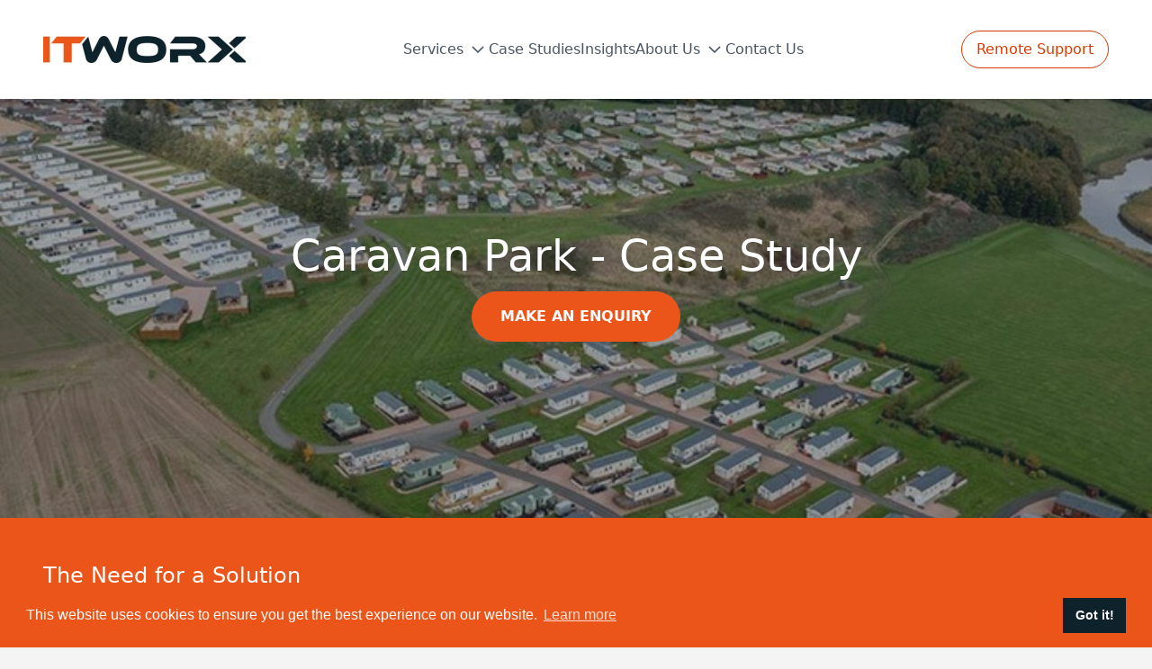

--- FILE ---
content_type: text/html; charset=UTF-8
request_url: https://itworxuk.com/case-studies/caravan-park
body_size: 12149
content:
<!doctype html>

<html lang="en-GB">
<head prefix="og: http://ogp.me/ns#">


<meta charset="UTF-8">
<meta name="viewport" content="width=device-width, initial-scale=1">
<meta http-equiv="X-UA-Compatible" content="IE=edge">

<title>Caravan Park | ITWORX UK</title>
<script>window.dataLayer = window.dataLayer || [];
function gtag(){dataLayer.push(arguments)};
gtag('js', new Date());
gtag('config', 'UA-27599062-1', {'send_page_view': true,'anonymize_ip': false,'link_attribution': false,'allow_display_features': false});
</script><meta name="generator" content="SEOmatic">
<meta name="description" content="ITWORX UK worked with a 5 star award winning caravan park to deliver a wireless solution which was competitively priced.">
<meta name="referrer" content="no-referrer-when-downgrade">
<meta name="robots" content="all">
<meta content="en_GB" property="og:locale">
<meta content="ITWORX UK" property="og:site_name">
<meta content="website" property="og:type">
<meta content="https://itworxuk.com/case-studies/caravan-park" property="og:url">
<meta content="Caravan Park" property="og:title">
<meta content="ITWORX UK worked with a 5 star award winning caravan park to deliver a wireless solution which was competitively priced." property="og:description">
<meta content="https://itworx-mearns-gill.ams3.digitaloceanspaces.com/summary-images/_1200x630_crop_center-center_82_none/caravan-park-b.jpg?mtime=1626999702" property="og:image">
<meta content="1200" property="og:image:width">
<meta content="630" property="og:image:height">
<meta name="twitter:card" content="summary_large_image">
<meta name="twitter:site" content="@itworxuk">
<meta name="twitter:creator" content="@itworxuk">
<meta name="twitter:title" content="Caravan Park">
<meta name="twitter:description" content="ITWORX UK worked with a 5 star award winning caravan park to deliver a wireless solution which was competitively priced.">
<meta name="twitter:image" content="https://itworx-mearns-gill.ams3.digitaloceanspaces.com/summary-images/_800x418_crop_center-center_82_none/caravan-park-b.jpg?mtime=1626999702">
<meta name="twitter:image:width" content="800">
<meta name="twitter:image:height" content="418">
<link href="https://itworxuk.com/case-studies/caravan-park" rel="canonical">
<link href="https://itworxuk.com/" rel="home">
<link type="text/plain" href="https://itworxuk.com/humans.txt" rel="author">
<link href="/assets/css/app.css?v=1766067181" rel="stylesheet">
<script>
window.addEventListener('pageshow', (event) => {
  if (event.persisted) {
    setTimeout(() => {
      window.dispatchEvent(new Event('resize'));
    }, 500);
  }
});
</script>
</head>

<body class="font-roboto bg-gray-100"><script async src="https://www.googletagmanager.com/gtag/js?id=UA-27599062-1"></script>


  <div id="app">

    <div class="hidden">
        <svg xmlns="http://www.w3.org/2000/svg">
    <symbol id="stopwatch" viewBox="0 0 794.98 765.04">
        <g id="Group_13" data-name="Group 13">
            <path id="Path_107" data-name="Path 107" fill="currentColor" class="cls-1" d="M117.26,290.43c-15.55-3.09-16.95-28.94,6.15-31.1l110.04-.17c44.69-56.46,108.24-98.68,179.4-113.24v-40.05c-52.7-11.63-53.65-88.57-1.39-101.83,21.91-5.56,101.35-4.36,126.59-2.37,61.84,4.88,71.07,87.66,11.77,104.23l-.11,40.12c191.38,41.26,297.85,250.14,219.11,431.08-4.09,9.4-22.4,47.36-30.17,50.54-8.91,3.66-20.86-.87-22.6-10.85-1.58-9.09,14.9-31.85,19.67-41.73,72.59-151.21-1.71-334.09-159.31-389.77-196.68-69.49-398.11,90.03-376.08,296.85,20.61,193.37,229.4,308.49,405.01,223.34,8.72-4.23,30.84-19.34,38.22-19.36,8.56-.13,15.6,6.71,15.73,15.27.07,4.67-1.97,9.12-5.55,12.11-9.25,8.82-44.11,24.72-57.11,29.83-161.93,63.34-344.55-16.59-407.89-178.52-.26-.67-.52-1.34-.78-2.02l-115.39-1.04c-7.98-2.61-12.33-11.2-9.71-19.18.88-2.7,2.51-5.1,4.69-6.92,2.93-1.89,6.07-3.44,9.35-4.62h101.68c-6.03-19.09-9.17-38.97-9.3-58.99-2.54-2.54-61.43,1.54-72.1-.09-8.52-1.3-14.37-9.27-13.06-17.79,1.03-6.74,6.32-12.03,13.06-13.06,10.43-1.6,68.09,2.44,70.51-.11l7.8-58.96H14.79c-3.28-1.19-6.42-2.74-9.35-4.62-6.43-5.39-7.28-14.97-1.89-21.41,1.83-2.18,4.23-3.8,6.93-4.69l174.1-.55,26.61-60.32h-93.93ZM423.51,33.17c-24.95,3.63-27.26,35.98-3.15,42.7,37.15-3.01,84.65,5.32,120.6.22,22.75-3.23,24.87-38.83-1.82-42.92-35.8,2.62-80.92-5.09-115.63,0M518.58,107.26h-74.51v32.6h74.51v-32.6Z"/>
            <path id="Path_108" data-name="Path 108" fill="currentColor" class="cls-1" d="M722.12,451.45c.02,132.98-107.77,240.8-240.76,240.82-132.98.02-240.8-107.77-240.82-240.76-.02-132.98,107.77-240.8,240.76-240.82h.03c132.97-.01,240.78,107.77,240.79,240.74M691.03,451.47c.02-115.81-93.84-209.71-209.66-209.74-115.81-.02-209.71,93.84-209.74,209.66-.02,115.81,93.84,209.71,209.66,209.74h.04c115.8,0,209.68-93.86,209.69-209.66"/>
            <path id="Path_109" data-name="Path 109" fill="currentColor" class="cls-1" d="M31.06,547.21c0,8.55-6.93,15.49-15.48,15.49-8.55,0-15.49-6.93-15.49-15.48,0-8.55,6.93-15.49,15.48-15.49h0c8.55,0,15.49,6.93,15.49,15.48h0"/>
            <path id="Path_110" data-name="Path 110" fill="currentColor" class="cls-1" d="M707.69,662.19c0,8.53-6.91,15.45-15.44,15.46-8.53,0-15.45-6.91-15.46-15.44,0-8.53,6.91-15.45,15.44-15.46h0c8.53,0,15.45,6.91,15.45,15.44h0"/>
            <path id="Path_111" data-name="Path 111" fill="currentColor" class="cls-1" d="M601.89,331.33c4.74,5.51,5.25,13.5,1.25,19.57l-77.62,77.73c6.84,21.81,5.61,42.98-12.33,58.97-39.82,35.51-97.39-10.75-75.63-58.03-1.01-5.19-33.94-30.45-37.33-38.64-3.35-8.05.46-17.28,8.51-20.63,4.62-1.92,9.88-1.54,14.18,1.04,7.02,3.63,34,36.35,37.44,36.62,13.33-6.09,28.64-6.09,41.96,0l78.45-77.87c6.43-4.71,15.3-4.19,21.13,1.24M498.45,451.55c0-9.46-7.66-17.13-17.12-17.13-9.46,0-17.13,7.66-17.13,17.12,0,9.46,7.66,17.13,17.12,17.13h0c9.46,0,17.12-7.66,17.13-17.12"/>
            <path id="Path_112" data-name="Path 112" fill="currentColor" class="cls-1" d="M477.81,270.62c8.55-1.73,17.52,2.28,18.96,11.38,2.28,14.42,1.21,36.82-18.94,32.96-17.08-3.27-17.28-40.83,0-44.34"/>
            <path id="Path_113" data-name="Path 113" fill="currentColor" class="cls-1" d="M628.37,436.67c11.33-2.54,32.75-2.03,34.56,13.01,2.8,23.33-41.07,23-44.64,7.27-1.82-7.96,1.14-18.3,10.08-20.3"/>
            <path id="Path_114" data-name="Path 114" fill="currentColor" class="cls-1" d="M480.82,587.42c19.59-.31,20.97,33.47,9.72,42.08-26.56,20.33-36.55-41.65-9.72-42.08"/>
            <path id="Path_115" data-name="Path 115" fill="currentColor" class="cls-1" d="M341.06,462.19c-15.14,15.32-56.55-1.09-36.75-22,4.88-5.15,24.61-5.15,31.16-3.15,9.7,2.96,12.61,18.05,5.59,25.15"/>
        </g>
    </symbol>
    <symbol id="hand" viewBox="0 0 827.64 763.3">
        <g id="Group_11" data-name="Group 11">
            <path id="Path_102" data-name="Path 102" fill="currentColor" class="cls-1" d="M498,588.03l244.18-50.99c81.89-18.75,120.77,90.17,42.78,124.14-122.78,28.67-246.64,73.18-369.45,99.51-29.81,6.39-47.87.45-75.03-11.22-44.19-18.99-84.79-49.57-129.18-68.68-21.13-9.09-47.81-18.97-70.68-14.35-2.07,18.39-12.22,34.21-30.3,40.33-12.51,4.24-65.54,4.26-78.09,0-16-5.64-27.56-19.68-30-36.47,5.3-81.58-7.01-172.02-.05-252.56,1.28-18.05,13.22-33.59,30.33-39.47,15.68-4.91,65.96-4.77,81.16,1.35,15.5,6.24,21.71,19.37,27.44,33.93,50.74-17.35,110.91-36.93,158.76-2.25,56.5,40.95,117.11,73.13,177.26,108.71,20.71,15.94,29.07,43.23,20.85,68.04M46.79,402.44c-10.55,1.52-16.34,6.01-17.94,16.97l.43,248.81c1.3,7.2,6.94,12.83,14.14,14.12,18.09,1.62,36.29,1.72,54.4.29,8.63-1.46,15.19-8.57,15.95-17.3l-.14-247.44c-.87-4.09-2.83-7.88-5.66-10.96-7.79-6.76-50.05-6.1-61.17-4.49M140.35,442.7v196.84c22.5-4.05,49.1,3.91,70.31,12.01,63.47,24.27,117.24,74.37,184.95,86.03l378.5-100.58c42.89-17.35,30.99-76.48-15.69-75.56-95.61,20.86-191.87,39.01-287.38,60.3-25.25,5.61-32.54,12.98-59.62.42-40-18.54-79.68-50.34-120.26-69.28-14.4-9.02-7.49-28.36,8.89-25.6l123.62,71.01c37.42,17.92,69.38-28.03,38.31-56.53-47.39-30.82-101.44-55.14-148.49-85.94-39.84-26.08-41.38-42.95-97.22-35.34-9.74,1.33-74.23,16.65-75.92,22.19"/>
            <path id="Path_103" data-name="Path 103" fill="currentColor" class="cls-1" d="M634.57,49.68l45.34,18.17c15.05-13.64,26.19-30.89,48.21-17.74,11.2,6.7,47.58,42.68,52.24,54.16,8.86,21.89-10.93,28.85-20.5,43.65,7.86,14.02,13.83,29.02,17.77,44.6,15.73.45,36.72-3.3,45.11,13.93,6.66,13.72,5.52,60.67,2.55,76.34-2.07,10.87-8.9,19.85-20.34,21.23-5.91.7-23.76-1.91-26.68,1.6-1.42,1.7-6.48,18.79-8.35,23.22-3.02,7.17-6.72,13.97-10.29,20.84,10.33,11.94,26.93,22.51,22.04,40.73-3.11,11.57-49.01,58.49-60.28,61.04-5.16.92-10.46.8-15.57-.35-9.85-2.37-20.11-21.61-26.93-20.65-9.33,1.32-31.72,17.94-44.26,18.27-.55,15.63,3.46,38.58-15.64,45.01-13.02,4.38-64.92,4.68-78.14.82-22.18-6.46-17.62-27.79-18.14-45.84l-45.56-18.47c-14.64,9.62-20.84,27.22-42.43,20.8-9.94-2.95-47.53-41.07-53.84-50.88-8.2-12.73-8.7-21.51.73-33.87,3.58-4.68,15.45-12.59,14.7-17.91-.42-2.96-5.61-10.69-7.2-14.58-3.95-9.58-7.22-19.37-10.8-29.08-15.95-2.81-34.55,4.91-43.65-12.89-6.6-12.92-6.12-63.4-2.57-77.98,6.04-24.8,26.95-21.29,47.75-21.26,1.38-16.55,11.97-30.12,16.76-45.54-11.56-16.38-31.29-24.17-17.4-47.29,7.44-12.38,38.49-43.49,51.11-50.29,21.54-11.61,31.87,3.86,46.06,17.84l46.44-17.66c-.35-26.63-3.13-43.51,27.64-47.98,15.58-2.27,53.38-2.87,67.74,2.08,19.99,6.91,16.16,29.37,16.42,45.9M607.79,28.25c-19.37-1.66-38.84-1.66-58.21,0v34.05c-1.22,2.68-2.72,5.22-4.5,7.57-5.1,4-31.19,10.09-40.36,14.08-7.33,3.18-23.26,13.91-29.2,14.18-12.7.56-22.42-20.18-33.01-24.92-2.31.41-26.18,23.55-29.38,27.25-2.57,2.98-10.55,11.64-9.76,14.66,1.98,7.57,26.13,19.1,24.78,31.75-.49,4.58-14.45,26.83-17.44,34.23-2.9,7.2-9.5,38.18-16.66,38.18h-35.77c-2.52,19.3-2.52,38.84,0,58.14h30.77c2.78,1,5.49,2.17,8.13,3.51,5.1,3.7,11.87,31.91,15.71,40.79,2.9,6.69,14.22,23.87,14.97,28.37,2.1,12.55-18.31,23.58-24.41,33.04-1.17,6.01,32.82,38.07,40.53,41.73,8.84-5.68,21.39-26.96,32.49-25.46,6.23.84,25,13.37,33.22,16.7,7.81,3.16,39.89,9.64,39.89,18.3v34.06c19.31,2.72,38.9,2.72,58.21,0v-34.06c0-2.02,4.93-6.61,7.14-7.82,8.26-4.53,25.53-7.65,36.06-12.16,7.29-3.12,24.37-14.27,29.92-15.02,11.02-1.48,23.78,19.78,32.49,25.57,6.99-4.06,41.5-36.58,40.6-41.82-6.49-9.79-26.86-20.57-24.76-33.34.75-4.58,14.25-26.16,17.43-34.2,3.8-9.62,8.23-38.18,19.99-38.18h32.44c2.26-19.31,2.26-38.83,0-58.14h-35.77c-7.53,0-15.08-33.75-18.32-41.5-3.01-7.19-15.26-25.91-15.76-30.92-1.3-12.98,26.71-27,24.76-34.39-.67-2.54-21.9-24.6-25.57-27.79-2.23-1.94-13.44-11.31-15.04-11.18-10.69,7.29-20.04,27.09-34.81,24.46-4.33-.77-19.48-11.17-25.95-14.03-11.64-5.14-28.33-7.51-37.74-12.15-2.2-1.08-7.12-5.96-7.12-7.84l.02-35.71Z"/>
            <path id="Path_104" data-name="Path 104" fill="currentColor" class="cls-1" d="M93.36,450.75c.02,12.28-9.92,22.24-22.2,22.26-12.28.02-22.24-9.92-22.26-22.2-.02-12.28,9.92-22.24,22.2-22.26h.03c12.27,0,22.22,9.93,22.23,22.2h0"/>
            <path id="Path_105" data-name="Path 105" fill="currentColor" class="cls-1" d="M711.72,249.01c.11,73.58-59.46,133.32-133.04,133.43-73.58.11-133.32-59.46-133.43-133.04s59.46-133.32,133.04-133.43c.07,0,.13,0,.2,0,73.53-.05,133.18,59.51,133.23,133.04h0M685.03,248.95c.09-58.87-47.57-106.65-106.43-106.74-58.87-.09-106.65,47.57-106.74,106.43-.09,58.87,47.57,106.65,106.43,106.74.05,0,.1,0,.15,0,58.82.04,106.54-47.61,106.58-106.43h0"/>
            <path id="Path_106" data-name="Path 106" fill="currentColor" class="cls-1" d="M623.56,201.81c7.33-.27,13.49,5.45,13.77,12.78.1,2.8-.68,5.56-2.24,7.88l-64.03,72.24c-6.76,3.89-10.31,2.5-16.39-1.63-3.66-2.48-32.65-31.64-33.78-34.37-4.45-10.76,2.67-20.99,14.38-19.48,8.69,1.12,20.99,19.41,28.43,24.85l49.87-58.14c2.87-2.3,6.34-3.73,9.99-4.14"/>
        </g>
    </symbol>
    <symbol id="starRating" viewBox="0 0 695.85 747.21">
        <g id="Group_15" data-name="Group 15">
            <path id="Path_116" data-name="Path 116" fill="currentColor" class="cls-1" d="M405.9,495.72c-2.42,2.84.74,2.67,2.24,3.35,9.52,4.29,20.12,6.76,29.99,11.89,53.09,27.6,91.14,81.99,100.64,140.97,70.36-58.25,110.39-150.81,105.58-242.49-.53-10.03-5.63-30.01-4.62-38.17,1.58-12.79,21.16-17.03,26.06,2.23,21.46,84.2-17.72,196.03-72.23,260.75-41.4,49.14-123.64,101.99-188.68,107.7-16.14,1.42-24.24-8.79-14.09-22.12,21.16-6.76,42.95-10.44,63.8-18.35,10.24-3.95,20.26-8.45,30.01-13.48,3.82-1.98,27.44-15.1,28.42-16.69,5.58-9.11-9.2-51.03-14.18-61.58-64.93-137.62-271.07-120.73-311.58,25.77-2.05,7.4-8.36,31.39-3.7,36.61,25.13,15.78,52.21,28.23,80.55,37.02,9.2,2.69,40.54,6.92,43.91,14.07,3.62,7.67-.51,17.97-9.22,19.05-12.29,1.55-47.26-9.6-60.11-14.16C105.39,680.23,18.93,550.93,25.64,409.43c.45-9.37,2.38-33.17,5.72-40.99,2.75-6.59,10.32-9.7,16.91-6.95,4.1,1.71,7.03,5.4,7.77,9.78,1.01,8.17-4.09,28.14-4.62,38.17-4.8,91.67,35.18,184.29,105.59,242.5,11.22-70.52,63.37-134.04,132.89-153.04.44-2.24.31-2.05-1.04-3.34-5.04-4.83-11.71-8.01-17.52-14.34-53.42-58.29-21.93-154.87,55.27-170.3,103.05-20.58,167.68,105.49,90.55,177.54-2.4,2.24-10.85,6.75-11.28,7.26M425.14,411.92c0-42.66-34.58-77.23-77.23-77.23s-77.23,34.58-77.23,77.23c0,42.66,34.58,77.23,77.23,77.23,42.66,0,77.24-34.57,77.24-77.23h0"/>
            <path id="Path_117" data-name="Path 117" fill="currentColor" class="cls-1" d="M347.34,0c4.44.16,8.63,2.1,11.62,5.38l37.29,75.46,82.47,12.59c10.78,2.29,14.58,12.52,7.72,21.28l-59.31,58.34c.13,25.81,11.81,54.84,12.66,80.13.44,13.24-5.05,20.12-18.95,15.71l-72.39-38.75-73.48,38.75c-13.72,4.5-19.39-2.49-18.95-15.71.84-25.29,12.53-54.32,12.66-80.13-8.39-14.55-59.51-51.23-62.22-63.54-1.79-8.15,1.6-13.29,9.33-15.77l83.76-12.89L336.83,5.4c2.73-3.01,6.47-4.93,10.51-5.4M349.48,43.03c-3.76-.82-2.57.51-3.59,2.07-7.19,11.09-22.87,53.51-30.27,58.28-9.35,6.03-48.23,7.51-61.97,10.52-2.18.47-4.06-.2-5.6,2.42.1,4.41,45.79,38.98,47.97,48.67,3.1,13.82-10.23,51.94-10.95,68.1l62.15-30.49,63.49,30.49-10.94-68.09c2.77-8.54,47.88-44.89,47.97-48.67-1.54-2.61-3.42-1.96-5.6-2.42-15.8-3.44-33.51-3.7-49.46-6.92-8.07-1.63-14.56-2.1-18.24-10.75l-24.94-53.21Z"/>
            <path id="Path_118" data-name="Path 118" fill="currentColor" class="cls-1" d="M115.38,103.09c4.44.16,8.63,2.1,11.62,5.38l29.22,59.38c14.24,5.62,61.44,4.68,70.96,12.81,3.75,3.02,5.47,7.9,4.46,12.61-2.03,9.77-42.47,40.83-49.36,52.27l10.45,67.1c-3.53,13.19-11.55,13.55-22.59,8.82-17.8-7.63-35.53-20.81-53.66-28.39-22.27,8.82-42.51,25-65.4,31.53-6.69-.75-11.78-6.34-11.9-13.07-.33-16.78,9.29-42.51,10.58-60.16.39-1.94.33-3.93-.16-5.85C42.73,234.12,2.24,203.05.23,193.27c-1.27-6.88,2.91-13.59,9.64-15.48,18.86-5.94,46.11-3.92,65.77-9.94l29.22-59.38c2.73-3.01,6.47-4.93,10.51-5.39M117.52,146.12c-3.76-.82-2.57.51-3.59,2.07-5.51,8.54-16.08,37.88-22.17,42.22-8.08,5.77-47.04,6.07-49.92,8.9l35.14,38.22-7.74,50.37c1.68,2.04,38.6-23.05,47.47-22.67,8.17.35,44.3,24.65,45.93,22.67l-7.74-50.37,35.14-38.22c-2.86-2.83-41.83-3.13-49.92-8.9-6.65-4.75-17.73-35.56-22.6-44.27"/>
            <path id="Path_119" data-name="Path 119" fill="currentColor" class="cls-1" d="M579.31,103.09c4.44.16,8.63,2.1,11.62,5.38l29.22,59.38c14.24,5.62,61.44,4.68,70.96,12.81,3.75,3.02,5.47,7.9,4.46,12.61-2.03,9.77-42.47,40.83-49.36,52.27l10.45,67.1c-3.53,13.19-11.55,13.55-22.59,8.82-17.8-7.63-35.53-20.81-53.66-28.39-22.27,8.82-42.51,25-65.4,31.53-6.69-.75-11.78-6.34-11.9-13.07-.33-16.78,9.29-42.51,10.58-60.16.39-1.94.33-3.94-.16-5.85-6.86-11.43-47.34-42.51-49.36-52.27-1.27-6.88,2.91-13.59,9.64-15.48,18.86-5.94,46.11-3.92,65.77-9.94l29.22-59.38c2.74-3.01,6.47-4.92,10.51-5.38M581.45,146.1c-3.76-.82-2.57.51-3.59,2.07-5.52,8.53-16.09,37.85-22.19,42.2-8.08,5.77-47.04,6.07-49.92,8.9l35.14,38.22-7.74,50.37c1.68,2.04,38.6-23.05,47.47-22.67,8.17.35,44.3,24.65,45.93,22.67l-7.74-50.37,35.14-38.22c-2.86-2.83-41.83-3.13-49.92-8.9-6.65-4.75-17.73-35.56-22.6-44.27"/>
            <path id="Path_120" data-name="Path 120" fill="currentColor" class="cls-1" d="M361.01,734.09c0,7.24-5.87,13.11-13.11,13.11-7.24,0-13.11-5.87-13.11-13.11s5.87-13.11,13.11-13.11h0c7.24,0,13.11,5.87,13.11,13.11h0"/>
        </g>
    </symbol>
    <symbol id="chevron" viewBox="0 0 24 24">
        <path fill-rule="evenodd" clip-rule="evenodd" d="M11.9999 13.9394L17.4696 8.46973L18.5303 9.53039L11.9999 16.0607L5.46961 9.53039L6.53027 8.46973L11.9999 13.9394Z" fill="currentColor"/>
    </symbol>
</svg>


    </div>

    
        
                                                                                                                                                                                                                                                                                                                                                                          
                                                                      
<div class="lg:hidden">
  <modal-overlay :show="showing" @close="showing=false"></modal-overlay>
</div>



<mobile-navigation :showing="showing" @close-nav="showing=false" :entries="[{&quot;id&quot;:4162,&quot;title&quot;:&quot;Services&quot;,&quot;active&quot;:false,&quot;activeChildren&quot;:null,&quot;children&quot;:[{&quot;id&quot;:38744,&quot;title&quot;:&quot;Managed IT Services&quot;,&quot;active&quot;:false,&quot;url&quot;:&quot;https:\/\/itworxuk.com\/services\/managed-it-services&quot;,&quot;grandChildren&quot;:[]},{&quot;id&quot;:23013,&quot;title&quot;:&quot;Cybersecurity&quot;,&quot;active&quot;:false,&quot;url&quot;:&quot;https:\/\/itworxuk.com\/services\/cybersecurity-solutions&quot;,&quot;grandChildren&quot;:[]},{&quot;id&quot;:23014,&quot;title&quot;:&quot;Servers &amp; Cloud&quot;,&quot;active&quot;:false,&quot;url&quot;:&quot;https:\/\/itworxuk.com\/services\/server-and-cloud-management&quot;,&quot;grandChildren&quot;:[]},{&quot;id&quot;:23015,&quot;title&quot;:&quot;Backup &amp; Business Continuity&quot;,&quot;active&quot;:false,&quot;url&quot;:&quot;https:\/\/itworxuk.com\/services\/backup-and-business-continuity&quot;,&quot;grandChildren&quot;:[]},{&quot;id&quot;:23016,&quot;title&quot;:&quot;Networks&quot;,&quot;active&quot;:false,&quot;url&quot;:&quot;https:\/\/itworxuk.com\/services\/network-solutions&quot;,&quot;grandChildren&quot;:[]},{&quot;id&quot;:23017,&quot;title&quot;:&quot;Telephony &amp; Conferencing&quot;,&quot;active&quot;:false,&quot;url&quot;:&quot;https:\/\/itworxuk.com\/services\/telephony-and-conferencing&quot;,&quot;grandChildren&quot;:[]},{&quot;id&quot;:44077,&quot;title&quot;:&quot;Internet &amp; Connectivity&quot;,&quot;active&quot;:false,&quot;url&quot;:&quot;https:\/\/itworxuk.com\/services\/internet-connectivity&quot;,&quot;grandChildren&quot;:[]}],&quot;url&quot;:&quot;https:\/\/itworxuk.com\/services&quot;},{&quot;id&quot;:4151,&quot;title&quot;:&quot;Case Studies&quot;,&quot;active&quot;:true,&quot;activeChildren&quot;:null,&quot;children&quot;:[],&quot;url&quot;:&quot;https:\/\/itworxuk.com\/case-studies&quot;},{&quot;id&quot;:13135,&quot;title&quot;:&quot;Insights&quot;,&quot;active&quot;:false,&quot;activeChildren&quot;:null,&quot;children&quot;:[],&quot;url&quot;:&quot;https:\/\/itworxuk.com\/insights&quot;},{&quot;id&quot;:4152,&quot;title&quot;:&quot;About Us&quot;,&quot;active&quot;:false,&quot;activeChildren&quot;:null,&quot;children&quot;:[{&quot;id&quot;:33791,&quot;title&quot;:&quot;Meet the team&quot;,&quot;active&quot;:false,&quot;url&quot;:&quot;https:\/\/itworxuk.com\/about-us\/meet-the-team&quot;,&quot;grandChildren&quot;:[]}],&quot;url&quot;:&quot;https:\/\/itworxuk.com\/about-us&quot;},{&quot;id&quot;:4093,&quot;title&quot;:&quot;Contact Us&quot;,&quot;active&quot;:false,&quot;activeChildren&quot;:null,&quot;children&quot;:[],&quot;url&quot;:&quot;https:\/\/itworxuk.com\/contact-us&quot;},{&quot;id&quot;:4163,&quot;title&quot;:&quot;Remote Support&quot;,&quot;active&quot;:false,&quot;activeChildren&quot;:null,&quot;children&quot;:[],&quot;url&quot;:&quot;https:\/\/itworxuk.com\/remote-support&quot;}]" :social-links="{&quot;facebook&quot;:null,&quot;twitter&quot;:null,&quot;instagram&quot;:null,&quot;linkedIn&quot;:&quot;https:\/\/www.linkedin.com\/company\/it-worx-uk\/&quot;,&quot;youTube&quot;:null}"></mobile-navigation>

<header id="global-header" role="banner">
  <div class="container">
      <div class="nav-wrapper">
          <div class="shrink-0">
              <a href="/" class="w-[225px] block py-4" tabindex="0">
                                        <span class="sr-only">ITworx logo in header, click to go to homepage</span>
                                            <img src="https://itworx-mearns-gill.ams3.digitaloceanspaces.com/logos/_450x60_crop_center-center_none/40763/IT-WORX-Logo-Orange-IT-Black-Worx.webp" alt="ITworx logo" loading="eager">
                                </a>
          </div>

          <nav>
              <ul class="desktop-navigation">
                                                                  <li class="group" ref="menuItem">
                                                                <div class="group has-children" tabindex="0">
                                      <a href="https://itworxuk.com/services" data-clicked="false">Services</a>
                                                                                <svg class="group-hover:text-brand-blue-400 text-brand-blue-500 w-6 h-6 ml-1" aria-hidden="true">
                                              <use href="#chevron">
                                          </svg>

                                          <ul class="dropdown">
                                                                                                <li>
                                                      <a href="https://itworxuk.com/services/managed-it-services"  data-clicked="false">
                                                          Managed IT Services
                                                                                                                </a>
                                                                                                        </li>
                                                                                                <li>
                                                      <a href="https://itworxuk.com/services/cybersecurity-solutions"  data-clicked="false">
                                                          Cybersecurity
                                                                                                                </a>
                                                                                                        </li>
                                                                                                <li>
                                                      <a href="https://itworxuk.com/services/server-and-cloud-management"  data-clicked="false">
                                                          Servers &amp; Cloud
                                                                                                                </a>
                                                                                                        </li>
                                                                                                <li>
                                                      <a href="https://itworxuk.com/services/backup-and-business-continuity"  data-clicked="false">
                                                          Backup &amp; Business Continuity
                                                                                                                </a>
                                                                                                        </li>
                                                                                                <li>
                                                      <a href="https://itworxuk.com/services/network-solutions"  data-clicked="false">
                                                          Networks
                                                                                                                </a>
                                                                                                        </li>
                                                                                                <li>
                                                      <a href="https://itworxuk.com/services/telephony-and-conferencing"  data-clicked="false">
                                                          Telephony &amp; Conferencing
                                                                                                                </a>
                                                                                                        </li>
                                                                                                <li>
                                                      <a href="https://itworxuk.com/services/internet-connectivity"  data-clicked="false">
                                                          Internet &amp; Connectivity
                                                                                                                </a>
                                                                                                        </li>
                                                                                        </ul>
                                                                        </div>
                                                          </li>
                                                                                        <li class="group" ref="menuItem">
                                                                  <a href="https://itworxuk.com/case-studies" class="group has-children" tabindex="0">Case Studies</a>
                                                          </li>
                                                                                        <li class="group" ref="menuItem">
                                                                  <a href="https://itworxuk.com/insights" class="group has-children" tabindex="0">Insights</a>
                                                          </li>
                                                                                        <li class="group" ref="menuItem">
                                                                <div class="group has-children" tabindex="0">
                                      <a href="https://itworxuk.com/about-us" data-clicked="false">About Us</a>
                                                                                <svg class="group-hover:text-brand-blue-400 text-brand-blue-500 w-6 h-6 ml-1" aria-hidden="true">
                                              <use href="#chevron">
                                          </svg>

                                          <ul class="dropdown">
                                                                                                <li>
                                                      <a href="https://itworxuk.com/about-us/meet-the-team"  data-clicked="false">
                                                          Meet the team
                                                                                                                </a>
                                                                                                        </li>
                                                                                        </ul>
                                                                        </div>
                                                          </li>
                                                                                        <li class="group" ref="menuItem">
                                                                  <a href="https://itworxuk.com/contact-us" class="group has-children" tabindex="0">Contact Us</a>
                                                          </li>
                                                                                        <a class="button-secondary lg:hidden" href="https://itworxuk.com/remote-support">Remote Support</a>
                                                      </ul>
          </nav>

                    <a class="button-secondary" href="https://itworxuk.com/remote-support">Remote Support</a>

          <div class="hamburger">
              <span></span>
              <span></span>
              <span></span>
          </div>
      </div>
  </div>

      
  <flash-messages :messages="[]"></flash-messages>

</header>
    <main id="content" class="pt-16    ">
  <div class="services-entry">

        <div class="hero aspect-w-1 aspect-h-1 sm:aspect-w-10 sm:aspect-h-6 md:aspect-h-4 overflow-hidden">
    <div class="absolute inset-0 bg-center bg-cover" :style="'background-image:url(https://itworx-mearns-gill.ams3.digitaloceanspaces.com/_heroImage/caravan-park-b.jpg)'" v-rellax="{speed:-3}"></div>
    <div class="opacity-40 absolute inset-0 bg-gray-800"></div>
    <div class="absolute inset-0 flex items-center justify-center text-center">
      <div class="container container-w-10">
                  <h1 class="text-white">Caravan Park - Case Study</h1>
                                  <a class="button_tango" href="https://itworxuk.com/contact-us">Make an enquiry</a>
              </div>
    </div>
  </div>

        
    
<div class="content-blocks theme-old">
       
<div class="content-block-colourblock py-12 bg-tango text-white text-left ">
    <div class="container container-w-12">
                    <h2 class="mb-0">The Need for a Solution</h2>
        
                    <div class="redactor redactor-no-bottom-margin mt-4"><p>The Caravan Park was established in 1966 and is one of the largest privately-owned parks in Scotland. It is a 5 Star Award Winning, family run, Holiday Park based in the North East of Fife, which accomodates thousands of customers per month.</p>
<p>New developments lead to a vast expansion of the Holiday Park grounds. This resulted in an increase of customers and problems became instantly evident with the original wireless system. The original Wi-Fi network was unable to reach the new expansion areas, which meant even less users could connect to the Wi-Fi. The customer service support was unable to keep up with the demand from customers who were experiencing the connectivity issue. This resulted in numerous complaints to Park staff, who then had to try and assist in the reconnection etc. With the business now affected and staff having to try and fix problems they were not experienced in dealing with, the owners determined that a solution was necessary and arranged for outside support to carry out a wireless survey. The survey concluded there were major issues and ITWORX UK were recommended to undertake the project.</p>
<p>ITWORX UK were awarded the project because they offered the best solution, which included very competitive pricing, a straightforward solution explanation with all requirements met, than had previously been presented by competitors. </p></div>
        
            </div>
</div>  </div>
      <div class="py-12 bg-gray-200">
  <div class="container container-w-12">
    <ul class="timeline mb-12">
              <li>
          <div class="timeline-badge"></div>

                       <div class="timeline-panel">
                <div class="timeline-body">
                  <h3 class="text-2xl">Objectives</h3>
                  <div class="redactor text-gray-700">
                    <ul><li>Upgrade, improve and future proof complete Wi-Fi system<ul><li>Including coverage, speed and performance.</li></ul></li><li>Ensure both circuits are continuously fully functional</li><li>Full admin back up service for customers</li></ul>
                  </div>
                </div>
              </div>
            
        </li>
              <li>
          <div class="timeline-badge"></div>

                       <div class="timeline-panel">
                <div class="timeline-body">
                  <h3 class="text-2xl">Challenges Faced</h3>
                  <div class="redactor text-gray-700">
                    <ul><li>Lack of coverage from the existing access points</li><li>No Guest Wi-Fi Network set up</li><li>Wireless Survey cable lengths were incorrect</li><li>Ensuring Wi-Fi was stable to manage vast number of users</li><li>Ensuring each access point could cover and reach all areas</li></ul>
                  </div>
                </div>
              </div>
            
        </li>
              <li>
          <div class="timeline-badge"></div>

                       <div class="timeline-panel">
                <div class="timeline-body">
                  <h3 class="text-2xl">Solution Delivery</h3>
                  <div class="redactor text-gray-700">
                    <p>The Caravan Park chose ITWORX UK as their delivery partner for implementation and support. ITWORX UK embraced the challenge and tailored the solution to fit the requirements and recommended that installing Cisco Meraki was the most effective solution.<br /></p>
                  </div>
                </div>
              </div>
            
        </li>
              <li>
          <div class="timeline-badge"></div>

                        <div class="timeline-panel">
                <img src="https://itworx-mearns-gill.ams3.digitaloceanspaces.com/case-studies/_caseStudiesStoryBlock/cisco-meraki_2021-07-23-003224_fvuj.png" alt="">
              </div>
            
        </li>
              <li>
          <div class="timeline-badge"></div>

                       <div class="timeline-panel">
                <div class="timeline-body">
                  <h3 class="text-2xl">Why Cisco Meraki?</h3>
                  <div class="redactor text-gray-700">
                    <ul><li>Client has full control of their system, allowing notifications, monitoring and management onsite from one pane of glass without additional cost<ul><li>Cisco Meraki dashboard allows visibility of the network users, their devices, and applications via the cloud</li><li>Administrators can quickly create access control and application usage policies, optimizing both the end-user experience and network security while eliminating the cost and complexity of traditional onsite wireless controllers</li><li>Allows content filtering</li></ul></li></ul>
<ul><li>Load balancing was enabled for users accessing the network on all devices e.g. mobile phone/computer to cohesively run on the same circuit</li><li>Integrated Bluetooth Beacons, streamlined guest access, and rich location analytics provide the very best opportunity for customer engagement</li><li>High speed and capacity wireless allowing high performance in the dense, demanding environment over a single cable</li><li>Application Visibility and Granular Control – prioritise critical applications and limit recreational usage</li><li>Device constantly scans and protects against security threats<ul><li>Device includes Cisco Anti-Malware Protection integration.</li></ul></li></ul>
                  </div>
                </div>
              </div>
            
        </li>
              <li>
          <div class="timeline-badge"></div>

                       <div class="timeline-panel">
                <div class="timeline-body">
                  <h3 class="text-2xl">The Results</h3>
                  <div class="redactor text-gray-700">
                    <p>The project was completed on time, within budget and achieved all objectives set. After installation the client reported immediate improvement.</p>
<p>Customers can now connect to a Guest Wi-Fi network, stress free, with the ability to easily stream media including Netflix, YouTube and music, which previously was unattainable. ITWORX UK was appointed as the Support Contractor, becoming first port of call for Park customers connecting. ITWORX UK now answer all queries, allowing Park staff to focus on tasks without disruption. The park also reported an immediate reduction in customer complaints, which have been received since the new improved system and ITWORX UK partnership.</p>
                  </div>
                </div>
              </div>
            
        </li>
            <div class="timeline-top"></div>
      <div class="timeline-bottom"></div>
    </ul>

    <div class="text-center">
      <a href="https://itworxuk.com/contact-us" class="button_tango
    ">Make an enquiry</a>
    </div>
  </div>

</div>

        <div class="background-block h-56 overflow-hidden bg-fixed bg-cover" style="background-image: url('https://itworx-mearns-gill.ams3.digitaloceanspaces.com/boxes.jpg ')" ></div>

  </div>

</main>

    
    <div class="logos py-8 bg-white">
  <div class="container container-w-12">
    <div class="flex gap-x-10 gap-y-2 flex-wrap items-center justify-center md:gap-x-2">
                                                  <div class="max-w-[180px]">
                          <a href="https://www.microsoft.com/en-gb" target="_blank" rel="nofollow" >
                                        <img class="max-w-[180px]" src="https://itworx-mearns-gill.ams3.digitaloceanspaces.com/logos/_footerLogo/MS-White-BG.png" width="334" height="200" alt="Microsoft Partner logo">
                                      </a>
                      </div>
                                            <div class="max-w-[180px]">
                          <a href="https://www.ncsc.gov.uk/cyberessentials/overview" target="_blank" rel="nofollow" >
                                        <img class="max-w-[180px]" src="https://itworx-mearns-gill.ams3.digitaloceanspaces.com/logos/_footerLogo/Cyber-Essentials-Plus-2023_2024-01-26-101326_jtty.png" width="334" height="200" alt="Cyber Essentials Plus logo">
                                      </a>
                      </div>
                                            <div class="max-w-[180px]">
                          <a href="https://www.datto.com/uk/" target="_blank" rel="nofollow" >
                                        <img class="max-w-[180px]" src="https://itworx-mearns-gill.ams3.digitaloceanspaces.com/logos/_footerLogo/Kaseya-Datto-Blue-Diamond-180x107_2024-08-06-085338_bvfy.png" width="334" height="200" alt="Datto Blue Diamond logo">
                                      </a>
                      </div>
                                            <div class="max-w-[180px]">
                          <a href="https://www.cisco.com/c/en_uk/index.html" target="_blank" rel="nofollow" >
                                        <img class="max-w-[180px]" src="https://itworx-mearns-gill.ams3.digitaloceanspaces.com/logos/_footerLogo/cisco-premier-partner.jpg" width="334" height="200" alt="Cisco Premier Partner logo">
                                      </a>
                      </div>
                                            <div class="max-w-[180px]">
                          <a href="https://meraki.cisco.com/welcome" target="_blank" rel="nofollow" >
                                        <img class="max-w-[180px]" src="https://itworx-mearns-gill.ams3.digitaloceanspaces.com/logos/_footerLogo/cisco-meraki-logo.png" width="334" height="200" alt="Cisco Meraki logo">
                                      </a>
                      </div>
                                            <div class="max-w-[180px]">
                          <a href="https://www.agcc.co.uk/" target="_blank" rel="nofollow" >
                                        <img class="max-w-[180px]" src="https://itworx-mearns-gill.ams3.digitaloceanspaces.com/logos/_footerLogo/ITWORX-AGCC_0.2.svg" width="334" height="200" alt="AGCC logo">
                                      </a>
                      </div>
            </div>
  </div>
</div>
    <footer class="bg-woodsmoke py-12 text-sm text-gray-300" role="contentinfo">
  <div class="container container-w-12">
    <div class="md:grid-cols-12 gap-30p grid">

      <div class="md:col-span-6 lg:col-span-4 mb-8">
        <p class="font-bold text-gray-100"><a href="https://itworxuk.com/contact-us">ITWORX UK</a></p>

        <div class="redactor text-gray-400">
          <p>5-19 Holland Street<br />Aberdeen<br />AB25 3UJ<br />United Kingdom</p>
        </div>

        
              </div>

      <div class="md:col-span-6 lg:col-span-4 mb-8">
        <p class="font-bold text-gray-100"><a href="https://itworxuk.com/contact-us">Connect</a></p>
        <ul class="mb-8">
                  <li>
            <div class="text-gray-500">Enquiries:</div>
            <a href="mailto:enquiries@itworxuk.com" class="text-gray-200">enquiries@itworxuk.com</a>
          </li>
                  <li>
            <div class="text-gray-500">Support:</div>
            <a href="mailto:support@itworxuk.com" class="text-gray-200">support@itworxuk.com</a>
          </li>
                          <li class="mt-8">
              <a href="tel:+441224518500" class="text-base text-gray-500 font-bold">01224 518500</a>
          <li>
        </ul>
                  <ul class="flex mb-0 space-x-3 text-gray-100">
            
	<li class="w-20p">
		<a href="https://www.linkedin.com/company/it-worx-uk/">
			<span class="sr-only">Icon link to Linkedin page</span>
			<svg viewbox="0 0 24 24" class="fill-current" fill="#EB5519" xmlns="http://www.w3.org/2000/svg"><path d="M20.447 20.452h-3.554v-5.569c0-1.328-.027-3.037-1.852-3.037-1.853 0-2.136 1.445-2.136 2.939v5.667H9.351V9h3.414v1.561h.046c.477-.9 1.637-1.85 3.37-1.85 3.601 0 4.267 2.37 4.267 5.455v6.286zM5.337 7.433a2.062 2.062 0 01-2.063-2.065 2.064 2.064 0 112.063 2.065zm1.782 13.019H3.555V9h3.564v11.452zM22.225 0H1.771C.792 0 0 .774 0 1.729v20.542C0 23.227.792 24 1.771 24h20.451C23.2 24 24 23.227 24 22.271V1.729C24 .774 23.2 0 22.222 0h.003z"/></svg>
		</a>
	</li>
          </ul>
      </div>

      <div class="md:col-span-6 lg:col-span-4 mb-8">
        <p class="font-bold text-gray-100"><a href="https://itworxuk.com/services">Services</a></p>
                <ul>
                            <li>
                    <a  href="https://itworxuk.com/services/managed-it-services">Managed IT Services</a>
                                    </li>
                            <li>
                    <a  href="https://itworxuk.com/services/cybersecurity-solutions">Cybersecurity</a>
                                    </li>
                            <li>
                    <a  href="https://itworxuk.com/services/server-and-cloud-management">Servers &amp; Cloud</a>
                                    </li>
                            <li>
                    <a  href="https://itworxuk.com/services/backup-and-business-continuity">Backup &amp; Business Continuity</a>
                                    </li>
                            <li>
                    <a  href="https://itworxuk.com/services/network-solutions">Networks</a>
                                    </li>
                            <li>
                    <a  href="https://itworxuk.com/services/telephony-and-conferencing">Telephony &amp; Conferencing</a>
                                    </li>
                            <li>
                    <a  href="https://itworxuk.com/services/internet-connectivity">Internet &amp; Connectivity</a>
                                    </li>
                    </ul>
      </div>
    </div>
  </div>

  <div class="border-mine-shaft md:text-center pt-4 text-xs border-t">
    <div class="container container-w-12">
      © ITWORX UK 2026 /
                    <a href="https://itworxuk.com/privacy-policy" class="text-gray-100">Cookie Policy</a>
         /               <a href="https://itworxuk.com/privacy-policy" class="text-gray-100">Privacy Policy</a>
         /               <a href="https://itworxuk.com/terms-conditions" class="text-gray-100">Terms &amp; Conditions</a>
              
    </div>
  </div>

</footer>
  </div>

<script type="application/ld+json">{"@context":"https://schema.org","@graph":[{"@type":"WebSite","author":{"@id":"https://itworxuk.com/#identity"},"copyrightHolder":{"@id":"https://itworxuk.com/#identity"},"copyrightYear":"2021","creator":{"@id":"https://itworxuk.com/#creator"},"dateModified":"2021-09-06T13:43:51+01:00","datePublished":"2021-07-08T17:33:00+01:00","description":"ITWORX UK worked with a 5 star award winning caravan park to deliver a wireless solution which was competitively priced.","headline":"Caravan Park","image":{"@type":"ImageObject","url":"https://itworx-mearns-gill.ams3.digitaloceanspaces.com/summary-images/_1200x630_crop_center-center_82_none/caravan-park-b.jpg?mtime=1626999702"},"inLanguage":"en-gb","mainEntityOfPage":"https://itworxuk.com/case-studies/caravan-park","name":"Caravan Park","publisher":{"@id":"https://itworxuk.com/#creator"},"url":"https://itworxuk.com/case-studies/caravan-park"},{"@id":"https://itworxuk.com/#identity","@type":"LocalBusiness","address":{"@type":"PostalAddress","addressCountry":"Scotland","addressLocality":"Aberdeen","postalCode":"AB25 3UJ","streetAddress":"5-19 Holland Street"},"alternateName":"ITWORX UK","description":"ITWORX UK is a fully integrated IT & Communications consultancy firm based in Aberdeen. We provide strategy, direction & advice on communications, security and IT technologies.","email":"enquiries@itworxuk.com","name":"ITWORX UK","openingHoursSpecification":[{"@type":"OpeningHoursSpecification","closes":"17:00:00","dayOfWeek":["Monday"],"opens":"08:30:00"},{"@type":"OpeningHoursSpecification","closes":"17:00:00","dayOfWeek":["Tuesday"],"opens":"08:30:00"},{"@type":"OpeningHoursSpecification","closes":"17:00:00","dayOfWeek":["Wednesday"],"opens":"08:30:00"},{"@type":"OpeningHoursSpecification","closes":"17:00:00","dayOfWeek":["Thursday"],"opens":"08:30:00"},{"@type":"OpeningHoursSpecification","closes":"17:00:00","dayOfWeek":["Friday"],"opens":"08:30:00"}],"priceRange":"$","telephone":"01224 518500","url":"https://itworxuk.com/"},{"@id":"#creator","@type":"Organization"},{"@type":"BreadcrumbList","description":"Breadcrumbs list","itemListElement":[{"@type":"ListItem","item":"https://itworxuk.com/","name":"Home Page","position":1},{"@type":"ListItem","item":"https://itworxuk.com/case-studies","name":"Case Studies","position":2},{"@type":"ListItem","item":"https://itworxuk.com/case-studies/caravan-park","name":"Caravan Park","position":3}],"name":"Breadcrumbs"}]}</script><script src="/assets/js/manifest.js?v=1766067184"></script>
<script src="/assets/js/vendor.js?v=1766067185"></script>
<script src="/assets/js/app.js?v=1766067183"></script>
<script id="__bs_script__">//<![CDATA[
  (function() {
    try {
      var script = document.createElement('script');
      if ('async') {
        script.async = true;
      }
      script.src = 'https://HOST:3000/browser-sync/browser-sync-client.js?v=2.29.3'.replace("HOST", location.hostname);
      if (document.body) {
        document.body.appendChild(script);
      } else if (document.head) {
        document.head.appendChild(script);
      }
    } catch (e) {
      console.error("Browsersync: could not append script tag", e);
    }
  })()
//]]></script>
</body>
</html>

--- FILE ---
content_type: text/css
request_url: https://itworxuk.com/assets/css/app.css?v=1766067181
body_size: 12293
content:
@import url(https://fonts.googleapis.com/css2?family=Playfair+Display:ital@1&family=Roboto:wght@100,200,400;500;600);
/* imports must come first
   these will not be purged */
/* @apply relative mx-auto px-[30px]; */
.container .container{
  --tw-bg-opacity:1 !important;
  background-color:rgb(0 0 0 / var(--tw-bg-opacity)) !important;
}
.container-w-12{
  max-width:1230px;
}
.container-w-10{
  max-width:1030px;
}
.container-w-8{
  max-width:830px;
}
.container-w-6{
  max-width:630px;
}
.outer-container{
  position:relative;
  margin-left:auto;
  margin-right:auto;
  max-width:1536px;
}
.fade-leave-active,.fade-enter-active {
  opacity:0;
  transition-property: all;
  transition-duration: 0.3s;
  transition-timing-function: ease-out;
}
.fade-enter-to {
  min-height: 460px;
  opacity: 1;
}
.fade-leave-to {
  min-height: 460px;
  opacity:0;
}
.slide-and-fade-leave-active {
  transition-property: all;
  transition-duration: 1s;
  transition-timing-function: ease-out;
  max-height: 65px;
  overflow: hidden;
  height: auto;

}
.slide-and-fade-leave-to {
  max-height: 0;
  opacity:0;
}
/*! purgecss start ignore */
.VueCarousel-pagination{
  position:absolute;
  bottom:30px;
}
.VueCarousel-dot-container {
  margin-top: 0!important;
}
.VueCarousel-dot-container .VueCarousel-dot {
    margin-top: 0!important;
    padding: 10px!important;
  }
.VueCarousel-navigation button {
  transform: none !important;
  color: white !important;
}
/*! purgecss end ignore */
.lead{
  font-size:1.5rem;
  line-height:2rem;
}
#hamburger {
  width: 30px;
  height: 20px;
  position: relative;
  transform: rotate(0deg);
  transition: .5s ease-in-out;
  cursor: pointer;
}
#hamburger span{
  --tw-bg-opacity:1;
  background-color:rgb(255 255 255 / var(--tw-bg-opacity));
}
#hamburger span + .bg-white{
  padding-top:0px !important;
}
#hamburger span {
    display: block;
    position: absolute;
    height: 2px;
    width: 100%;
    border-radius: 9px;
    opacity: 1;
    left: 0;
    transform: rotate(0deg);
    transition: .25s ease-in-out;
  }
#hamburger span:nth-child(1) {
    top: 0px;
  }
#hamburger span:nth-child(2),
  #hamburger span:nth-child(3) {
    top: 10px;
  }
#hamburger span:nth-child(4) {
    top: 20px;
  }
#hamburger.open span {
      z-index:5000;
      background: white;
    }
#hamburger.open span:nth-child(1) {
      top: 10px;
      width: 0%;
      left: 50%;
    }
#hamburger.open span:nth-child(2) {
      transform: rotate(45deg);
    }
#hamburger.open span:nth-child(3) {
      transform: rotate(-45deg);
    }
#hamburger.open span:nth-child(4) {
      top: 20px;
      width: 0%;
      left: 50%;
    }
::-moz-selection{
  --tw-bg-opacity:1;
  background-color:rgb(0 0 0 / var(--tw-bg-opacity));
  background-color: var(--select-bg);
}
::selection{
  --tw-bg-opacity:1;
  background-color:rgb(0 0 0 / var(--tw-bg-opacity));
  background-color: var(--select-bg);
}
.video-wrapper{
  position:relative;
  display:block;
  height:0px;
  overflow:hidden;
  padding:0 0 56.25%;
}
.video-wrapper iframe,
.video-wrapper video{
  position:absolute;
  height:100%;
  width:100%;
  border-style:none;
}
/* Imported from the previous site */
.timeline {
  list-style: none;
  position: relative;
  padding: 50px 0 50px;
  margin: 0;
}
.timeline:before {
  position: absolute;
  background: #f0f0f0;
  bottom: 0;
  left: 50%;
  top: 0;
  content: "";
  width: 3px;
  margin-left: -1.5px;
}
.timeline-top:before,
.timeline-bottom:before {
  background: #f0f0f0;
  position: absolute;
  height: 3px;
  width: 50px;
  display: block;
  content: "";
  bottom: 0;
  left: 50%;
  margin-left: -25px;
}
.timeline-top:before {
  top: 0;
}
.timeline > li {
  margin-bottom: 10px;
  position: relative;
}
.timeline > li:after,
.timeline > li:before {
  display: table;
  content: "";
}
.timeline > li:after {
  clear: both;
}
.timeline > li > .timeline-panel {
  position: relative;
  border: 1px solid #f0f0f0;
  background: #fff;
  border-radius: 0.1875rem;
  box-shadow: 0 0 60px 0 rgba(0, 0, 0, 0.07);
  transition: 0.3s ease-in-out;
  float: left;
  width: 47%;
}
.timeline > li > .timeline-panel .timeline-preview img {
  width: 100%;
}
.timeline > li > .timeline-panel .timeline-body {
  padding: 40px 45px;
}
.timeline > li > .timeline-panel .timeline-body-about {
  padding: 15px 35px;
}
.timeline > li > .timeline-panel:hover {
  transform: translateY(-10px);
}
.timeline > li > .timeline-panel:hover:before {
  transform: translateY(10px);
}
.timeline > li > .timeline-panel *:last-child {
  margin-bottom: 0;
}
.timeline > li > .timeline-panel:before {
  position: absolute;
  background: #f0f0f0;
  right: -38px;
  top: 40px;
  transition: 0.3s ease-in-out;
  content: " ";
  width: 37px;
  height: 3px;
  display: block;
}
.timeline > li:nth-child(even) > .timeline-panel {
  border: 1px solid #f0f0f0;
  float: right;
}
.timeline > li:nth-child(even) > .timeline-panel:before {
  right: auto;
  left: -38px;
}
.timeline > li > .timeline-badge {
  position: absolute;
  background: #fff;
  border: 3px solid #f0f0f0;
  border-radius: 100%;
  height: 20px;
  width: 20px;
  margin-left: -10px;
  text-align: center;
  z-index: 1;
  left: 50%;
  top: 32px;
}
@media (max-width: 767.98px) {
  ul.timeline:before,
  ul.timeline > li > .timeline-badge,
  ul.timeline > li > .timeline-panel:before {
    display: none;
  }
  ul.timeline > li > .timeline-panel {
    border: 1px solid #f0f0f0;
    float: right;
    width: 100%;
  }
}
#global-header{
  position:fixed;
  left:0px;
  right:0px;
  top:0px;
  z-index:10;
  --tw-bg-opacity:1;
  background-color:rgb(255 255 255 / var(--tw-bg-opacity));
  padding-top:1.5rem;
  padding-bottom:1.5rem;
  --tw-shadow:0 20px 25px -5px rgb(0 0 0 / 0.1), 0 8px 10px -6px rgb(0 0 0 / 0.1);
  --tw-shadow-colored:0 20px 25px -5px var(--tw-shadow-color), 0 8px 10px -6px var(--tw-shadow-color);
  box-shadow:0 0 #0000, 0 0 #0000, var(--tw-shadow);
  box-shadow:var(--tw-ring-offset-shadow, 0 0 #0000), var(--tw-ring-shadow, 0 0 #0000), var(--tw-shadow);
}
#global-header + .bg-white{
  padding-top:0px !important;
}
#global-header .desktop-navigation{
  position:fixed;
}
#global-header .desktop-navigation{
  top:0px;
}
#global-header .desktop-navigation{
  margin-bottom:0px;
}
#global-header .desktop-navigation{
  display:flex;
}
#global-header .desktop-navigation{
  width:100vw;
}
#global-header .desktop-navigation{
  flex-direction:column;
}
#global-header .desktop-navigation{
  align-items:flex-start;
}
#global-header .desktop-navigation{
  gap:1.5rem;
}
#global-header .desktop-navigation{
  overflow:scroll;
}
#global-header .desktop-navigation{
  --tw-bg-opacity:1;
  background-color:rgb(255 255 255 / var(--tw-bg-opacity));
}
#global-header .desktop-navigation{
  padding-left:1.5rem;
  padding-right:1.5rem;
}
#global-header .desktop-navigation{
  padding-bottom:1.5rem;
}
#global-header .desktop-navigation{
  transition-property:all;
  transition-timing-function:cubic-bezier(0.4, 0, 0.2, 1);
  transition-duration:150ms;
}
#global-header .desktop-navigation + .bg-white{
  padding-top:0px !important;
}
@media (min-width: 1024px){
  #global-header .desktop-navigation{
    position:relative;
  }
}
@media (min-width: 1024px){
  #global-header .desktop-navigation{
    width:-moz-fit-content;
    width:fit-content;
  }
}
@media (min-width: 1024px){
  #global-header .desktop-navigation{
    flex-direction:row;
  }
}
@media (min-width: 1024px){
  #global-header .desktop-navigation{
    align-items:center;
  }
}
@media (min-width: 1024px){
  #global-header .desktop-navigation{
    overflow:visible;
  }
}
@media (min-width: 1024px){
  #global-header .desktop-navigation{
    padding-left:0px;
    padding-right:0px;
  }
}
@media (min-width: 1024px){
  #global-header .desktop-navigation{
    padding-bottom:0px;
  }
}
@media (min-width: 1280px){
  #global-header .desktop-navigation{
    gap:4rem;
  }
}
#global-header .desktop-navigation {
        padding-top: 6.5rem;
        left: 200%;
        height: calc(100vh);
    }
@media (min-width: 1024px) {
#global-header .desktop-navigation {
            padding-top: 0;
            left: 0;
            height: -moz-fit-content;
            height: fit-content
    }
        }
#global-header .desktop-navigation.open{
  left:0px;
}
#global-header .nav-wrapper{
  display:flex;
}
#global-header .nav-wrapper{
  align-items:center;
}
#global-header .nav-wrapper{
  justify-content:space-between;
}
#global-header .nav-wrapper nav + .button-secondary{
  display:none;
}
@media (min-width: 1024px){
  #global-header .nav-wrapper nav + .button-secondary{
    display:block;
  }
}
#global-header .nav-wrapper nav + .button-secondary.open{
  display:block;
}
#global-header svg{
  transition-property:all;
  transition-timing-function:cubic-bezier(0.4, 0, 0.2, 1);
  transition-duration:150ms;
}
#global-header ul li{
  --tw-text-opacity:1;
  color:rgb(75 85 99 / var(--tw-text-opacity));
}
#global-header ul li a{
  display:flex;
}
#global-header ul li a{
  align-items:center;
}
#global-header ul li a {
                font-size: 1.3rem;
                font-weight: 400;
            }
@media (min-width: 1024px) {
#global-header ul li a {
                    font-size: 1rem
            }
                }
#global-header ul li:hover{
  --tw-text-opacity:1;
  color:rgb(235 85 25 / var(--tw-text-opacity));
}
#global-header .dropdown{
  top:100%;
}
#global-header .dropdown{
  left:-1.5rem;
}
#global-header .dropdown{
  margin-bottom:0px;
}
#global-header .dropdown{
  display:flex;
}
#global-header .dropdown{
  height:0px;
}
#global-header .dropdown{
  flex-direction:column;
}
#global-header .dropdown{
  overflow:hidden;
}
#global-header .dropdown{
  --tw-bg-opacity:1;
  background-color:rgb(255 255 255 / var(--tw-bg-opacity));
}
#global-header .dropdown{
  opacity:0;
}
#global-header .dropdown{
  transition-property:all;
  transition-timing-function:cubic-bezier(0.4, 0, 0.2, 1);
  transition-duration:150ms;
}
#global-header .dropdown + .bg-white{
  padding-top:0px !important;
}
@media (min-width: 1024px){
  #global-header .dropdown{
    position:absolute;
  }
}
@media (min-width: 1024px){
  #global-header .dropdown{
    --tw-shadow:0 20px 25px -5px rgb(0 0 0 / 0.1), 0 8px 10px -6px rgb(0 0 0 / 0.1);
    --tw-shadow-colored:0 20px 25px -5px var(--tw-shadow-color), 0 8px 10px -6px var(--tw-shadow-color);
    box-shadow:0 0 #0000, 0 0 #0000, var(--tw-shadow);
    box-shadow:var(--tw-ring-offset-shadow, 0 0 #0000), var(--tw-ring-shadow, 0 0 #0000), var(--tw-shadow);
  }
}
#global-header .dropdown {
        width: 320px;
    }
#global-header .dropdown:hover{
  overflow:visible;
}
#global-header .dropdown .sub-dropdown{
  margin-bottom:0px;
}
#global-header .dropdown .sub-dropdown{
  height:0px;
}
#global-header .dropdown .sub-dropdown{
  padding-left:1rem;
}
#global-header .dropdown .sub-dropdown{
  opacity:0;
}
#global-header .dropdown .sub-dropdown{
  transition-property:all;
  transition-timing-function:cubic-bezier(0.4, 0, 0.2, 1);
  transition-duration:150ms;
}
@media (min-width: 1024px){
  #global-header .dropdown .sub-dropdown{
    position:absolute;
  }
}
@media (min-width: 1024px){
  #global-header .dropdown .sub-dropdown{
    left:100%;
  }
}
@media (min-width: 1024px){
  #global-header .dropdown .sub-dropdown{
    --tw-bg-opacity:1;
    background-color:rgb(229 243 247 / var(--tw-bg-opacity));
  }
}
@media (min-width: 1024px){
  #global-header .dropdown .sub-dropdown{
    padding-top:1rem;
    padding-bottom:1rem;
  }
}
@media (min-width: 1024px){
  #global-header .dropdown .sub-dropdown{
    padding-left:0px;
  }
}
@media (min-width: 1024px){
  #global-header .dropdown .sub-dropdown{
    --tw-shadow:0 20px 25px -5px rgb(0 0 0 / 0.1), 0 8px 10px -6px rgb(0 0 0 / 0.1);
    --tw-shadow-colored:0 20px 25px -5px var(--tw-shadow-color), 0 8px 10px -6px var(--tw-shadow-color);
    box-shadow:0 0 #0000, 0 0 #0000, var(--tw-shadow);
    box-shadow:var(--tw-ring-offset-shadow, 0 0 #0000), var(--tw-ring-shadow, 0 0 #0000), var(--tw-shadow);
  }
}
#global-header .dropdown .sub-dropdown.open{
  height:-moz-fit-content;
  height:fit-content;
}
#global-header .dropdown .sub-dropdown.open{
  padding-top:1rem;
}
@media (min-width: 1024px) {
#global-header .dropdown .sub-dropdown {
                transform: translateY(-50%);
                width: 320px
        }

                #global-header .dropdown .sub-dropdown li{
    padding-left:2rem;
    padding-right:2rem;
  }

                #global-header .dropdown .sub-dropdown li{
    padding-top:1rem;
    padding-bottom:1rem;
  }
            }
#global-header .dropdown > *{
  height:0px;
}
#global-header .dropdown > *{
  opacity:0;
}
#global-header .dropdown > *:hover{
  --tw-text-opacity:1;
  color:rgb(235 85 25 / var(--tw-text-opacity));
}
#global-header .dropdown > *:hover svg{
  --tw-rotate:90deg;
  transform:translate(var(--tw-translate-x), var(--tw-translate-y)) rotate(var(--tw-rotate)) skewX(var(--tw-skew-x)) skewY(var(--tw-skew-y)) scaleX(var(--tw-scale-x)) scaleY(var(--tw-scale-y));
}
#global-header .dropdown > *:hover .sub-dropdown{
  opacity:1;
}
#global-header .dropdown > *:hover .sub-dropdown{
  transition-property:all;
  transition-timing-function:cubic-bezier(0.4, 0, 0.2, 1);
  transition-duration:150ms;
}
#global-header .has-children{
  position:relative;
}
#global-header .has-children{
  display:flex;
}
#global-header .has-children{
  flex-wrap:wrap;
}
#global-header .has-children{
  align-items:center;
}
#global-header .has-children{
  transition-property:all;
  transition-timing-function:cubic-bezier(0.4, 0, 0.2, 1);
  transition-duration:150ms;
}
@media (min-width: 1024px){
  #global-header .has-children{
    flex-wrap:nowrap;
  }
}
#global-header .has-children:hover svg:not(.-rotate-90){
  --tw-rotate:180deg;
  transform:translate(var(--tw-translate-x), var(--tw-translate-y)) rotate(var(--tw-rotate)) skewX(var(--tw-skew-x)) skewY(var(--tw-skew-y)) scaleX(var(--tw-scale-x)) scaleY(var(--tw-scale-y));
}
#global-header .has-children:hover .dropdown{
  height:-moz-fit-content;
  height:fit-content;
}
#global-header .has-children:hover .dropdown{
  padding-top:1rem;
}
#global-header .has-children:hover .dropdown{
  opacity:1;
}
#global-header .has-children:hover .dropdown{
  transition-property:all;
  transition-timing-function:cubic-bezier(0.4, 0, 0.2, 1);
  transition-duration:150ms;
}
@media (min-width: 1024px){
  #global-header .has-children:hover .dropdown{
    padding-top:2rem;
  }
}
#global-header .has-children:hover .dropdown > li{
  height:-moz-fit-content;
  height:fit-content;
}
#global-header .has-children:hover .dropdown > li{
  padding-left:2rem;
  padding-right:2rem;
}
#global-header .has-children:hover .dropdown > li{
  padding-top:1rem;
  padding-bottom:1rem;
}
#global-header .has-children:hover .dropdown > li{
  opacity:1;
}
#global-header .has-children:hover .dropdown > li:last-child{
  padding-bottom:1rem;
}
@media (min-width: 1024px){
  #global-header .has-children:hover .dropdown > li:last-child{
    padding-bottom:2rem;
  }
}
@media (min-width: 1024px){
  #global-header .has-children:hover .dropdown .sub-dropdown{
    height:-moz-fit-content;
    height:fit-content;
  }
}
.hamburger{
  display:block;
}
@media (min-width: 1024px){
  .hamburger{
    display:none;
  }
}
.hamburger {
    height: 24px;
}
.hamburger > *{
  position:relative;
}
.hamburger > *{
  display:block;
}
.hamburger > *{
  --tw-bg-opacity:1;
  background-color:rgb(0 0 0 / var(--tw-bg-opacity));
}
.hamburger > *{
  transition-property:all;
  transition-timing-function:cubic-bezier(0.4, 0, 0.2, 1);
  transition-duration:150ms;
}
.hamburger > * {
        width: 36px;
        height: 4px;
    }
.hamburger > *:nth-child(1) { top:0px; }
.hamburger > *:nth-child(2) { top:6px; left: 0; }
.hamburger > *:nth-child(3) { top:12px; }
.hamburger.open > *:nth-child(1) { top:10px; transform:rotate(45deg); }
.hamburger.open > *:nth-child(2) { top:6px; left: -20px; opacity: 0; }
.hamburger.open > *:nth-child(3) { top:2px; transform:rotate(-45deg); }
.hero-service{
  position:relative;
  overflow:hidden;
}
.hero-service > div{
  display:flex;
}
.hero-service > div{
  height:100vh;
}
.hero-service > div{
  align-items:center;
}
.hero-service .hero-media{
  position:absolute;
}
.hero-service .hero-media{
  top:0px;
}
.hero-service .hero-media{
  left:0px;
}
.hero-service .hero-media{
  height:100%;
}
.hero-service .hero-media{
  width:100%;
}
.hero-service .hero-media img{
  height:100%;
}
.hero-service .hero-media img{
  width:100%;
}
.hero-service .hero-media img{
  -o-object-fit:cover;
     object-fit:cover;
}
.cc-window{opacity:1;transition:opacity 1s ease}
.cc-window.cc-invisible{opacity:0}
.cc-animate.cc-revoke{transition:transform 1s ease}
.cc-animate.cc-revoke.cc-top{transform:translateY(-2em)}
.cc-animate.cc-revoke.cc-bottom{transform:translateY(2em)}
.cc-animate.cc-revoke.cc-active.cc-top{transform:translateY(0)}
.cc-animate.cc-revoke.cc-active.cc-bottom{transform:translateY(0)}
.cc-revoke:hover{transform:translateY(0)}
.cc-grower{max-height:0;overflow:hidden;transition:max-height 1s}
.cc-revoke,.cc-window{position:fixed;overflow:hidden;box-sizing:border-box;font-family:Helvetica,Calibri,Arial,sans-serif;font-size:16px;line-height:1.5em;display:flex;flex-wrap:nowrap;z-index:9999}
.cc-window.cc-static{position:static}
.cc-window.cc-floating{padding:2em;max-width:24em;flex-direction:column}
.cc-window.cc-banner{padding:1em 1.8em;width:100%;flex-direction:row}
.cc-revoke{padding:.5em}
.cc-revoke:hover{text-decoration:underline}
.cc-header{font-size:18px;font-weight:700}
.cc-btn,.cc-close,.cc-link,.cc-revoke{cursor:pointer}
.cc-link{opacity:.8;display:inline-block;padding:.2em;text-decoration:underline}
.cc-link:hover{opacity:1}
.cc-link:active,.cc-link:visited{color:initial}
.cc-btn{display:block;padding:.4em .8em;font-size:.9em;font-weight:700;border-width:2px;border-style:solid;text-align:center;white-space:nowrap}
.cc-highlight .cc-btn:first-child{background-color:transparent;border-color:transparent}
.cc-highlight .cc-btn:first-child:focus,.cc-highlight .cc-btn:first-child:hover{background-color:transparent;text-decoration:underline}
.cc-close{display:block;position:absolute;top:.5em;right:.5em;font-size:1.6em;opacity:.9;line-height:.75}
.cc-close:focus,.cc-close:hover{opacity:1}
.cc-revoke.cc-top{top:0;left:3em;border-bottom-left-radius:.5em;border-bottom-right-radius:.5em}
.cc-revoke.cc-bottom{bottom:0;left:3em;border-top-left-radius:.5em;border-top-right-radius:.5em}
.cc-revoke.cc-left{left:3em;right:unset}
.cc-revoke.cc-right{right:3em;left:unset}
.cc-top{top:1em}
.cc-left{left:1em}
.cc-right{right:1em}
.cc-bottom{bottom:1em}
.cc-floating>.cc-link{margin-bottom:1em}
.cc-floating .cc-message{display:block;margin-bottom:1em}
.cc-window.cc-floating .cc-compliance{flex:1 0 auto}
.cc-window.cc-banner{align-items:center}
.cc-banner.cc-top{left:0;right:0;top:0}
.cc-banner.cc-bottom{left:0;right:0;bottom:0}
.cc-banner .cc-message{display:block;flex:1 1 auto;max-width:100%;margin-right:1em}
.cc-compliance{display:flex;align-items:center;align-content:space-between}
.cc-floating .cc-compliance>.cc-btn{flex:1}
.cc-btn+.cc-btn{margin-left:.5em}
@media print{.cc-revoke,.cc-window{display:none}}
@media screen and (max-width:900px){.cc-btn{white-space:normal}}
@media screen and (max-width:414px) and (orientation:portrait), screen and (max-width:736px) and (orientation:landscape){.cc-window.cc-top{top:0}.cc-window.cc-bottom{bottom:0}.cc-window.cc-banner,.cc-window.cc-floating,.cc-window.cc-left,.cc-window.cc-right{left:0;right:0}.cc-window.cc-banner{flex-direction:column}.cc-window.cc-banner .cc-compliance{flex:1 1 auto}.cc-window.cc-floating{max-width:none}.cc-window .cc-message{margin-bottom:1em}.cc-window.cc-banner{align-items:unset}.cc-window.cc-banner .cc-message{margin-right:0}}
.cc-floating.cc-theme-classic{padding:1.2em;border-radius:5px}
.cc-floating.cc-type-info.cc-theme-classic .cc-compliance{text-align:center;display:inline;flex:none}
.cc-theme-classic .cc-btn{border-radius:5px}
.cc-theme-classic .cc-btn:last-child{min-width:140px}
.cc-floating.cc-type-info.cc-theme-classic .cc-btn{display:inline-block}
.cc-theme-edgeless.cc-window{padding:0}
.cc-floating.cc-theme-edgeless .cc-message{margin:2em;margin-bottom:1.5em}
.cc-banner.cc-theme-edgeless .cc-btn{margin:0;padding:.8em 1.8em;height:100%}
.cc-banner.cc-theme-edgeless .cc-message{margin-left:1em}
.cc-floating.cc-theme-edgeless .cc-btn+.cc-btn{margin-left:0}
/* ! tailwindcss v3.3.6 | MIT License | https://tailwindcss.com */
/*
1. Prevent padding and border from affecting element width. (https://github.com/mozdevs/cssremedy/issues/4)
2. Allow adding a border to an element by just adding a border-width. (https://github.com/tailwindcss/tailwindcss/pull/116)
*/
*,
::before,
::after {
  box-sizing: border-box; /* 1 */
  border-width: 0; /* 2 */
  border-style: solid; /* 2 */
  border-color: #E5E7EB; /* 2 */
}
::before,
::after {
  --tw-content: '';
}
/*
1. Use a consistent sensible line-height in all browsers.
2. Prevent adjustments of font size after orientation changes in iOS.
3. Use a more readable tab size.
4. Use the user's configured `sans` font-family by default.
5. Use the user's configured `sans` font-feature-settings by default.
6. Use the user's configured `sans` font-variation-settings by default.
*/
html {
  line-height: 1.5; /* 1 */
  -webkit-text-size-adjust: 100%; /* 2 */
  -moz-tab-size: 4; /* 3 */
  -o-tab-size: 4;
     tab-size: 4; /* 3 */
  font-family: ui-sans-serif, system-ui, -apple-system, BlinkMacSystemFont, "Segoe UI", Roboto, "Helvetica Neue", Arial, "Noto Sans", sans-serif, "Apple Color Emoji", "Segoe UI Emoji", "Segoe UI Symbol", "Noto Color Emoji"; /* 4 */
  font-feature-settings: normal; /* 5 */
  font-variation-settings: normal; /* 6 */
}
/*
1. Remove the margin in all browsers.
2. Inherit line-height from `html` so users can set them as a class directly on the `html` element.
*/
body {
  margin: 0; /* 1 */
  line-height: inherit; /* 2 */
}
/*
1. Add the correct height in Firefox.
2. Correct the inheritance of border color in Firefox. (https://bugzilla.mozilla.org/show_bug.cgi?id=190655)
3. Ensure horizontal rules are visible by default.
*/
hr {
  height: 0; /* 1 */
  color: inherit; /* 2 */
  border-top-width: 1px; /* 3 */
}
/*
Add the correct text decoration in Chrome, Edge, and Safari.
*/
abbr:where([title]) {
  -webkit-text-decoration: underline dotted;
          text-decoration: underline dotted;
}
/*
Remove the default font size and weight for headings.
*/
h1,
h2,
h3,
h4,
h5,
h6 {
  font-size: inherit;
  font-weight: inherit;
}
/*
Reset links to optimize for opt-in styling instead of opt-out.
*/
a {
  color: inherit;
  text-decoration: inherit;
}
/*
Add the correct font weight in Edge and Safari.
*/
b,
strong {
  font-weight: bolder;
}
/*
1. Use the user's configured `mono` font-family by default.
2. Use the user's configured `mono` font-feature-settings by default.
3. Use the user's configured `mono` font-variation-settings by default.
4. Correct the odd `em` font sizing in all browsers.
*/
code,
kbd,
samp,
pre {
  font-family: ui-monospace, SFMono-Regular, Menlo, Monaco, Consolas, "Liberation Mono", "Courier New", monospace; /* 1 */
  font-feature-settings: normal; /* 2 */
  font-variation-settings: normal; /* 3 */
  font-size: 1em; /* 4 */
}
/*
Add the correct font size in all browsers.
*/
small {
  font-size: 80%;
}
/*
Prevent `sub` and `sup` elements from affecting the line height in all browsers.
*/
sub,
sup {
  font-size: 75%;
  line-height: 0;
  position: relative;
  vertical-align: baseline;
}
sub {
  bottom: -0.25em;
}
sup {
  top: -0.5em;
}
/*
1. Remove text indentation from table contents in Chrome and Safari. (https://bugs.chromium.org/p/chromium/issues/detail?id=999088, https://bugs.webkit.org/show_bug.cgi?id=201297)
2. Correct table border color inheritance in all Chrome and Safari. (https://bugs.chromium.org/p/chromium/issues/detail?id=935729, https://bugs.webkit.org/show_bug.cgi?id=195016)
3. Remove gaps between table borders by default.
*/
table {
  text-indent: 0; /* 1 */
  border-color: inherit; /* 2 */
  border-collapse: collapse; /* 3 */
}
/*
1. Change the font styles in all browsers.
2. Remove the margin in Firefox and Safari.
3. Remove default padding in all browsers.
*/
button,
input,
optgroup,
select,
textarea {
  font-family: inherit; /* 1 */
  font-feature-settings: inherit; /* 1 */
  font-variation-settings: inherit; /* 1 */
  font-size: 100%; /* 1 */
  font-weight: inherit; /* 1 */
  line-height: inherit; /* 1 */
  color: inherit; /* 1 */
  margin: 0; /* 2 */
  padding: 0; /* 3 */
}
/*
Remove the inheritance of text transform in Edge and Firefox.
*/
button,
select {
  text-transform: none;
}
/*
1. Correct the inability to style clickable types in iOS and Safari.
2. Remove default button styles.
*/
button,
[type='button'],
[type='reset'],
[type='submit'] {
  -webkit-appearance: button; /* 1 */
  background-color: transparent; /* 2 */
  background-image: none; /* 2 */
}
/*
Use the modern Firefox focus style for all focusable elements.
*/
:-moz-focusring {
  outline: auto;
}
/*
Remove the additional `:invalid` styles in Firefox. (https://github.com/mozilla/gecko-dev/blob/2f9eacd9d3d995c937b4251a5557d95d494c9be1/layout/style/res/forms.css#L728-L737)
*/
:-moz-ui-invalid {
  box-shadow: none;
}
/*
Add the correct vertical alignment in Chrome and Firefox.
*/
progress {
  vertical-align: baseline;
}
/*
Correct the cursor style of increment and decrement buttons in Safari.
*/
::-webkit-inner-spin-button,
::-webkit-outer-spin-button {
  height: auto;
}
/*
1. Correct the odd appearance in Chrome and Safari.
2. Correct the outline style in Safari.
*/
[type='search'] {
  -webkit-appearance: textfield; /* 1 */
  outline-offset: -2px; /* 2 */
}
/*
Remove the inner padding in Chrome and Safari on macOS.
*/
::-webkit-search-decoration {
  -webkit-appearance: none;
}
/*
1. Correct the inability to style clickable types in iOS and Safari.
2. Change font properties to `inherit` in Safari.
*/
::-webkit-file-upload-button {
  -webkit-appearance: button; /* 1 */
  font: inherit; /* 2 */
}
/*
Add the correct display in Chrome and Safari.
*/
summary {
  display: list-item;
}
/*
Removes the default spacing and border for appropriate elements.
*/
blockquote,
dl,
dd,
h1,
h2,
h3,
h4,
h5,
h6,
hr,
figure,
p,
pre {
  margin: 0;
}
fieldset {
  margin: 0;
  padding: 0;
}
legend {
  padding: 0;
}
ol,
ul,
menu {
  list-style: none;
  margin: 0;
  padding: 0;
}
/*
Reset default styling for dialogs.
*/
dialog {
  padding: 0;
}
/*
Prevent resizing textareas horizontally by default.
*/
textarea {
  resize: vertical;
}
/*
1. Reset the default placeholder opacity in Firefox. (https://github.com/tailwindlabs/tailwindcss/issues/3300)
2. Set the default placeholder color to the user's configured gray 400 color.
*/
input::-moz-placeholder, textarea::-moz-placeholder {
  opacity: 1; /* 1 */
  color: #9CA3AF; /* 2 */
}
input::placeholder,
textarea::placeholder {
  opacity: 1; /* 1 */
  color: #9CA3AF; /* 2 */
}
/*
Set the default cursor for buttons.
*/
button,
[role="button"] {
  cursor: pointer;
}
/*
Make sure disabled buttons don't get the pointer cursor.
*/
:disabled {
  cursor: default;
}
/*
1. Make replaced elements `display: block` by default. (https://github.com/mozdevs/cssremedy/issues/14)
2. Add `vertical-align: middle` to align replaced elements more sensibly by default. (https://github.com/jensimmons/cssremedy/issues/14#issuecomment-634934210)
   This can trigger a poorly considered lint error in some tools but is included by design.
*/
img,
svg,
video,
canvas,
audio,
iframe,
embed,
object {
  display: block; /* 1 */
  vertical-align: middle; /* 2 */
}
/*
Constrain images and videos to the parent width and preserve their intrinsic aspect ratio. (https://github.com/mozdevs/cssremedy/issues/14)
*/
img,
video {
  max-width: 100%;
  height: auto;
}
/* Make elements with the HTML hidden attribute stay hidden by default */
[hidden] {
  display: none;
}
[type='text'],input:where(:not([type])),[type='email'],[type='url'],[type='password'],[type='number'],[type='date'],[type='datetime-local'],[type='month'],[type='search'],[type='tel'],[type='time'],[type='week'],[multiple],textarea,select{
  -webkit-appearance:none;
     -moz-appearance:none;
          appearance:none;
  background-color:#fff;
  border-color:#EB5519;
  border-width:1px;
  border-radius:0px;
  padding-top:0.5rem;
  padding-right:0.75rem;
  padding-bottom:0.5rem;
  padding-left:0.75rem;
  font-size:1rem;
  line-height:1.5rem;
  --tw-shadow:0 0 #0000;
}
[type='text']:focus, input:where(:not([type])):focus, [type='email']:focus, [type='url']:focus, [type='password']:focus, [type='number']:focus, [type='date']:focus, [type='datetime-local']:focus, [type='month']:focus, [type='search']:focus, [type='tel']:focus, [type='time']:focus, [type='week']:focus, [multiple]:focus, textarea:focus, select:focus{
  outline:2px solid transparent;
  outline-offset:2px;
  --tw-ring-inset:var(--tw-empty,/*!*/ /*!*/);
  --tw-ring-offset-width:0px;
  --tw-ring-offset-color:#fff;
  --tw-ring-color:#2563eb;
  --tw-ring-offset-shadow:var(--tw-ring-inset) 0 0 0 var(--tw-ring-offset-width) var(--tw-ring-offset-color);
  --tw-ring-shadow:var(--tw-ring-inset) 0 0 0 calc(1px + var(--tw-ring-offset-width)) var(--tw-ring-color);
  box-shadow:var(--tw-ring-offset-shadow), var(--tw-ring-shadow), var(--tw-shadow);
  border-color:#2563eb;
}
input::-moz-placeholder, textarea::-moz-placeholder{
  color:#EB5519;
  opacity:1;
}
input::placeholder,textarea::placeholder{
  color:#EB5519;
  opacity:1;
}
::-webkit-datetime-edit-fields-wrapper{
  padding:0;
}
::-webkit-date-and-time-value{
  min-height:1.5em;
  text-align:inherit;
}
::-webkit-datetime-edit{
  display:inline-flex;
}
::-webkit-datetime-edit,::-webkit-datetime-edit-year-field,::-webkit-datetime-edit-month-field,::-webkit-datetime-edit-day-field,::-webkit-datetime-edit-hour-field,::-webkit-datetime-edit-minute-field,::-webkit-datetime-edit-second-field,::-webkit-datetime-edit-millisecond-field,::-webkit-datetime-edit-meridiem-field{
  padding-top:0;
  padding-bottom:0;
}
select{
  background-image:url("data:image/svg+xml,%3csvg xmlns='http://www.w3.org/2000/svg' fill='none' viewBox='0 0 20 20'%3e%3cpath stroke='%23EB5519' stroke-linecap='round' stroke-linejoin='round' stroke-width='1.5' d='M6 8l4 4 4-4'/%3e%3c/svg%3e");
  background-position:right 0.5rem center;
  background-repeat:no-repeat;
  background-size:1.5em 1.5em;
  padding-right:2.5rem;
  -webkit-print-color-adjust:exact;
          print-color-adjust:exact;
}
[multiple],[size]:where(select:not([size="1"])){
  background-image:initial;
  background-position:initial;
  background-repeat:unset;
  background-size:initial;
  padding-right:0.75rem;
  -webkit-print-color-adjust:unset;
          print-color-adjust:unset;
}
[type='checkbox'],[type='radio']{
  -webkit-appearance:none;
     -moz-appearance:none;
          appearance:none;
  padding:0;
  -webkit-print-color-adjust:exact;
          print-color-adjust:exact;
  display:inline-block;
  vertical-align:middle;
  background-origin:border-box;
  -webkit-user-select:none;
     -moz-user-select:none;
          user-select:none;
  flex-shrink:0;
  height:1rem;
  width:1rem;
  color:#2563eb;
  background-color:#fff;
  border-color:#EB5519;
  border-width:1px;
  --tw-shadow:0 0 #0000;
}
[type='checkbox']{
  border-radius:0px;
}
[type='radio']{
  border-radius:100%;
}
[type='checkbox']:focus,[type='radio']:focus{
  outline:2px solid transparent;
  outline-offset:2px;
  --tw-ring-inset:var(--tw-empty,/*!*/ /*!*/);
  --tw-ring-offset-width:2px;
  --tw-ring-offset-color:#fff;
  --tw-ring-color:#2563eb;
  --tw-ring-offset-shadow:var(--tw-ring-inset) 0 0 0 var(--tw-ring-offset-width) var(--tw-ring-offset-color);
  --tw-ring-shadow:var(--tw-ring-inset) 0 0 0 calc(2px + var(--tw-ring-offset-width)) var(--tw-ring-color);
  box-shadow:var(--tw-ring-offset-shadow), var(--tw-ring-shadow), var(--tw-shadow);
}
[type='checkbox']:checked,[type='radio']:checked{
  border-color:transparent;
  background-color:currentColor;
  background-size:100% 100%;
  background-position:center;
  background-repeat:no-repeat;
}
[type='checkbox']:checked{
  background-image:url("data:image/svg+xml,%3csvg viewBox='0 0 16 16' fill='white' xmlns='http://www.w3.org/2000/svg'%3e%3cpath d='M12.207 4.793a1 1 0 010 1.414l-5 5a1 1 0 01-1.414 0l-2-2a1 1 0 011.414-1.414L6.5 9.086l4.293-4.293a1 1 0 011.414 0z'/%3e%3c/svg%3e");
}
@media (forced-colors: active) {
  [type='checkbox']:checked{
    -webkit-appearance:auto;
       -moz-appearance:auto;
            appearance:auto;
  }
}
[type='radio']:checked{
  background-image:url("data:image/svg+xml,%3csvg viewBox='0 0 16 16' fill='white' xmlns='http://www.w3.org/2000/svg'%3e%3ccircle cx='8' cy='8' r='3'/%3e%3c/svg%3e");
}
@media (forced-colors: active) {
  [type='radio']:checked{
    -webkit-appearance:auto;
       -moz-appearance:auto;
            appearance:auto;
  }
}
[type='checkbox']:checked:hover,[type='checkbox']:checked:focus,[type='radio']:checked:hover,[type='radio']:checked:focus{
  border-color:transparent;
  background-color:currentColor;
}
[type='checkbox']:indeterminate{
  background-image:url("data:image/svg+xml,%3csvg xmlns='http://www.w3.org/2000/svg' fill='none' viewBox='0 0 16 16'%3e%3cpath stroke='white' stroke-linecap='round' stroke-linejoin='round' stroke-width='2' d='M4 8h8'/%3e%3c/svg%3e");
  border-color:transparent;
  background-color:currentColor;
  background-size:100% 100%;
  background-position:center;
  background-repeat:no-repeat;
}
@media (forced-colors: active) {
  [type='checkbox']:indeterminate{
    -webkit-appearance:auto;
       -moz-appearance:auto;
            appearance:auto;
  }
}
[type='checkbox']:indeterminate:hover,[type='checkbox']:indeterminate:focus{
  border-color:transparent;
  background-color:currentColor;
}
[type='file']{
  background:unset;
  border-color:inherit;
  border-width:0;
  border-radius:0;
  padding:0;
  font-size:unset;
  line-height:inherit;
}
[type='file']:focus{
  outline:1px solid ButtonText;
  outline:1px auto -webkit-focus-ring-color;
}
*, ::before, ::after{
  --tw-border-spacing-x:0;
  --tw-border-spacing-y:0;
  --tw-translate-x:0;
  --tw-translate-y:0;
  --tw-rotate:0;
  --tw-skew-x:0;
  --tw-skew-y:0;
  --tw-scale-x:1;
  --tw-scale-y:1;
  --tw-pan-x: ;
  --tw-pan-y: ;
  --tw-pinch-zoom: ;
  --tw-scroll-snap-strictness:proximity;
  --tw-gradient-from-position: ;
  --tw-gradient-via-position: ;
  --tw-gradient-to-position: ;
  --tw-ordinal: ;
  --tw-slashed-zero: ;
  --tw-numeric-figure: ;
  --tw-numeric-spacing: ;
  --tw-numeric-fraction: ;
  --tw-ring-inset: ;
  --tw-ring-offset-width:0px;
  --tw-ring-offset-color:#fff;
  --tw-ring-color:rgb(59 130 246 / 0.5);
  --tw-ring-offset-shadow:0 0 #0000;
  --tw-ring-shadow:0 0 #0000;
  --tw-shadow:0 0 #0000;
  --tw-shadow-colored:0 0 #0000;
  --tw-blur: ;
  --tw-brightness: ;
  --tw-contrast: ;
  --tw-grayscale: ;
  --tw-hue-rotate: ;
  --tw-invert: ;
  --tw-saturate: ;
  --tw-sepia: ;
  --tw-drop-shadow: ;
  --tw-backdrop-blur: ;
  --tw-backdrop-brightness: ;
  --tw-backdrop-contrast: ;
  --tw-backdrop-grayscale: ;
  --tw-backdrop-hue-rotate: ;
  --tw-backdrop-invert: ;
  --tw-backdrop-opacity: ;
  --tw-backdrop-saturate: ;
  --tw-backdrop-sepia: ;
}
::backdrop{
  --tw-border-spacing-x:0;
  --tw-border-spacing-y:0;
  --tw-translate-x:0;
  --tw-translate-y:0;
  --tw-rotate:0;
  --tw-skew-x:0;
  --tw-skew-y:0;
  --tw-scale-x:1;
  --tw-scale-y:1;
  --tw-pan-x: ;
  --tw-pan-y: ;
  --tw-pinch-zoom: ;
  --tw-scroll-snap-strictness:proximity;
  --tw-gradient-from-position: ;
  --tw-gradient-via-position: ;
  --tw-gradient-to-position: ;
  --tw-ordinal: ;
  --tw-slashed-zero: ;
  --tw-numeric-figure: ;
  --tw-numeric-spacing: ;
  --tw-numeric-fraction: ;
  --tw-ring-inset: ;
  --tw-ring-offset-width:0px;
  --tw-ring-offset-color:#fff;
  --tw-ring-color:rgb(59 130 246 / 0.5);
  --tw-ring-offset-shadow:0 0 #0000;
  --tw-ring-shadow:0 0 #0000;
  --tw-shadow:0 0 #0000;
  --tw-shadow-colored:0 0 #0000;
  --tw-blur: ;
  --tw-brightness: ;
  --tw-contrast: ;
  --tw-grayscale: ;
  --tw-hue-rotate: ;
  --tw-invert: ;
  --tw-saturate: ;
  --tw-sepia: ;
  --tw-drop-shadow: ;
  --tw-backdrop-blur: ;
  --tw-backdrop-brightness: ;
  --tw-backdrop-contrast: ;
  --tw-backdrop-grayscale: ;
  --tw-backdrop-hue-rotate: ;
  --tw-backdrop-invert: ;
  --tw-backdrop-opacity: ;
  --tw-backdrop-saturate: ;
  --tw-backdrop-sepia: ;
}
.container{
  width:100%;
  margin-right:auto;
  margin-left:auto;
  padding-right:2rem;
  padding-left:2rem;
}
@media (min-width: 640px){
  .container{
    max-width:640px;
    padding-right:2rem;
    padding-left:2rem;
  }
}
@media (min-width: 768px){
  .container{
    max-width:768px;
  }
}
@media (min-width: 1024px){
  .container{
    max-width:1024px;
    padding-right:3rem;
    padding-left:3rem;
  }
}
@media (min-width: 1280px){
  .container{
    max-width:1280px;
    padding-right:3rem;
    padding-left:3rem;
  }
}
@media (min-width: 1536px){
  .container{
    max-width:1536px;
    padding-right:3rem;
    padding-left:3rem;
  }
}
.aspect-h-1{
  --tw-aspect-h:1;
}
.aspect-w-1{
  position:relative;
  padding-bottom:calc(var(--tw-aspect-h) / var(--tw-aspect-w) * 100%);
  --tw-aspect-w:1;
}
.aspect-w-1 > *{
  position:absolute;
  height:100%;
  width:100%;
  top:0;
  right:0;
  bottom:0;
  left:0;
}
main a{
  --tw-text-opacity:1;
  color:rgb(74 97 112 / var(--tw-text-opacity));
}
main a:hover{
  --tw-text-opacity:1;
  color:rgb(110 128 141 / var(--tw-text-opacity));
}
h1, h2, h3, h4, h5{
  margin-bottom:1rem;
  font-weight:500;
}
h1{
  font-size:1.875rem;
  line-height:2.25rem;
}
@media (min-width: 1024px){
  h1{
    font-size:3rem;
    line-height:1;
  }
}
h2{
  font-size:1.5rem;
  line-height:2rem;
}
h3{
  font-size:1.125rem;
  line-height:1.75rem;
}
p, ul, ol{
  margin-bottom:1rem;
  font-size:1.125rem;
  line-height:1.75rem;
}
[v-cloak] {
    display: none
  }
.button_tango,
  .fui-btn.fui-submit.button_tango{
  display:inline-block;
  border-radius:9999px;
  border-width:0px;
  --tw-bg-opacity:1;
  background-color:rgb(235 85 25 / var(--tw-bg-opacity));
  padding-left:2rem;
  padding-right:2rem;
  padding-top:1rem;
  padding-bottom:1rem;
  text-align:center;
  font-weight:700;
  text-transform:uppercase;
  --tw-text-opacity:1;
  color:rgb(255 255 255 / var(--tw-text-opacity));
  text-decoration-line:none;
  transition-property:color, background-color, border-color, text-decoration-color, fill, stroke;
  transition-timing-function:cubic-bezier(0.4, 0, 0.2, 1);
  transition-duration:200ms;
}
.button_tango:hover,
  .fui-btn.fui-submit.button_tango:hover{
  --tw-bg-opacity:1;
  background-color:rgb(246 146 82 / var(--tw-bg-opacity));
  --tw-text-opacity:1;
  color:rgb(244 244 244 / var(--tw-text-opacity));
}
.button_office_red,
  .fui-btn.fui-submit.button_office_red{
  display:inline-block;
  border-radius:9999px;
  border-width:0px;
  --tw-bg-opacity:1;
  background-color:rgb(215 59 2 / var(--tw-bg-opacity));
  padding-left:2rem;
  padding-right:2rem;
  padding-top:1rem;
  padding-bottom:1rem;
  text-align:center;
  font-weight:700;
  text-transform:uppercase;
  --tw-text-opacity:1;
  color:rgb(255 255 255 / var(--tw-text-opacity));
  text-decoration-line:none;
  transition-property:color, background-color, border-color, text-decoration-color, fill, stroke;
  transition-timing-function:cubic-bezier(0.4, 0, 0.2, 1);
  transition-duration:200ms;
}
.button_office_red:hover,
  .fui-btn.fui-submit.button_office_red:hover{
  --tw-text-opacity:1;
  color:rgb(244 244 244 / var(--tw-text-opacity));
}
.button_calypso,
  .fui-btn.fui-submit.button_calypso{
  display:inline-block;
  border-radius:9999px;
  border-width:0px;
  --tw-bg-opacity:1;
  background-color:rgb(58 111 143 / var(--tw-bg-opacity));
  padding-left:2rem;
  padding-right:2rem;
  padding-top:1rem;
  padding-bottom:1rem;
  text-align:center;
  font-size:0.75rem;
  line-height:1rem;
  font-weight:700;
  text-transform:uppercase;
  --tw-text-opacity:1;
  color:rgb(255 255 255 / var(--tw-text-opacity));
  text-decoration-line:none;
  transition-property:color, background-color, border-color, text-decoration-color, fill, stroke;
  transition-timing-function:cubic-bezier(0.4, 0, 0.2, 1);
  transition-duration:200ms;
}
.button_calypso:hover,
  .fui-btn.fui-submit.button_calypso:hover{
  --tw-bg-opacity:1;
  background-color:rgb(73 139 179 / var(--tw-bg-opacity));
  --tw-text-opacity:1;
  color:rgb(244 244 244 / var(--tw-text-opacity));
}
.button-primary{
  width:-moz-fit-content;
  width:fit-content;
  align-self:baseline;
  --tw-bg-opacity:1;
  background-color:rgb(215 59 2 / var(--tw-bg-opacity));
  padding-left:1rem;
  padding-right:1rem;
  padding-top:0.75rem;
  padding-bottom:0.75rem;
  font-size:0.875rem;
  line-height:1.25rem;
  text-transform:uppercase;
  --tw-text-opacity:1;
  color:rgb(255 255 255 / var(--tw-text-opacity));
  text-decoration-line:none !important;
}
.button-primary:hover{
  --tw-bg-opacity:1;
  background-color:rgb(235 85 25 / var(--tw-bg-opacity));
  --tw-text-opacity:1;
  color:rgb(244 244 244 / var(--tw-text-opacity));
}
.button-primary {
      clip-path: polygon(0 0, 95% 0%, 100% 30%, 100% 80%, 100% 100%, 20% 100%, 0 100%, 0% 20%);
      font-weight: 400;
  }
.button-secondary{
  border-radius:9999px;
  border-width:1px;
  --tw-border-opacity:1;
  border-color:rgb(215 59 2 / var(--tw-border-opacity));
  padding-left:1rem;
  padding-right:1rem;
  padding-top:0.5rem;
  padding-bottom:0.5rem;
  text-align:center;
  --tw-text-opacity:1;
  color:rgb(215 59 2 / var(--tw-text-opacity));
  text-decoration-line:none;
  transition-property:color, background-color, border-color, text-decoration-color, fill, stroke;
  transition-timing-function:cubic-bezier(0.4, 0, 0.2, 1);
  transition-duration:200ms;
}
.button-secondary:hover{
  --tw-bg-opacity:1;
  background-color:rgb(215 59 2 / var(--tw-bg-opacity));
}
.button-secondary:hover{
  --tw-text-opacity:1;
  color:rgb(255 255 255 / var(--tw-text-opacity));
}
footer a:hover{
  --tw-text-opacity:1;
  color:rgb(255 255 255 / var(--tw-text-opacity));
}
footer a:hover{
  text-decoration-line:underline;
}
.underline-tango {
    text-decoration-color:#F47421 !important;
  }
/* Swiper Custom Styles */
.swiper-button-next,
  .swiper-button-prev {
    --swiper-navigation-size:1.4em;
    padding:1rem;
    --tw-text-opacity:1 !important;
    color:rgb(255 255 255 / var(--tw-text-opacity)) !important; /* Tailwind gray-500 color for navigation buttons */
  }
.swiper-button-next:hover,
  .swiper-button-prev:hover{
  --tw-text-opacity:1 !important;
  color:rgb(156 163 175 / var(--tw-text-opacity)) !important; /* White color when buttons are hovered */
}
.custom-pagination .swiper-pagination-bullet{
  --tw-bg-opacity:1 !important;
  background-color:rgb(156 163 175 / var(--tw-bg-opacity)) !important;
}
@media (min-width: 1024px){
  .custom-pagination .swiper-pagination-bullet{
    margin:10px !important;
  }
}
.custom-pagination .swiper-pagination-bullet { /* Tailwind gray-500 color for pagination bullets */
    opacity: 0.7!important;
    padding: 5px!important;
  }
.custom-pagination .swiper-pagination-bullet-active {
    --swiper-pagination-color: #eb5519;
    background-color: var(--swiper-pagination-color)!important;
    opacity: 1!important;
  }
.swiper-slide {
    text-shadow: 0 0 0.4em rgba(0, 0, 0, 0.4);
  }
.swiper-slide .button_tango {
      text-shadow: none;
    }
.sr-only{
  position:absolute;
  width:1px;
  height:1px;
  padding:0;
  margin:-1px;
  overflow:hidden;
  clip:rect(0, 0, 0, 0);
  white-space:nowrap;
  border-width:0;
}
.static{
  position:static;
}
.fixed{
  position:fixed;
}
.absolute{
  position:absolute;
}
.relative{
  position:relative;
}
.inset-0{
  inset:0px;
}
.inset-x-0{
  left:0px;
  right:0px;
}
.inset-y-0{
  top:0px;
  bottom:0px;
}
.bottom-0{
  bottom:0px;
}
.left-\[135px\]{
  left:135px;
}
.right-0{
  right:0px;
}
.right-1{
  right:1rem;
}
.right-8{
  right:2rem;
}
.top-0{
  top:0px;
}
.z-10{
  z-index:10;
}
.z-20{
  z-index:20;
}
.z-2000{
  z-index:2000;
}
.z-500{
  z-index:500;
}
.order-first{
  order:-9999;
}
.order-last{
  order:9999;
}
.col-span-12{
  grid-column:span 12 / span 12;
}
.col-span-2{
  grid-column:span 2 / span 2;
}
.col-span-3{
  grid-column:span 3 / span 3;
}
.col-span-8{
  grid-column:span 8 / span 8;
}
.col-start-5{
  grid-column-start:5;
}
.mx-2{
  margin-left:0.5rem;
  margin-right:0.5rem;
}
.mx-4{
  margin-left:1rem;
  margin-right:1rem;
}
.mx-auto{
  margin-left:auto;
  margin-right:auto;
}
.\!mb-0{
  margin-bottom:0px !important;
}
.-mb-30p{
  margin-bottom:-30px;
}
.-ml-4{
  margin-left:-1rem;
}
.-mt-1{
  margin-top:-0.25rem;
}
.-mt-8{
  margin-top:-2rem;
}
.-mt-px{
  margin-top:-1px;
}
.mb-0{
  margin-bottom:0px;
}
.mb-1{
  margin-bottom:0.25rem;
}
.mb-12{
  margin-bottom:3rem;
}
.mb-2{
  margin-bottom:0.5rem;
}
.mb-20{
  margin-bottom:5rem;
}
.mb-24{
  margin-bottom:6rem;
}
.mb-30p{
  margin-bottom:30px;
}
.mb-4{
  margin-bottom:1rem;
}
.mb-8{
  margin-bottom:2rem;
}
.ml-1{
  margin-left:0.25rem;
}
.ml-2{
  margin-left:0.5rem;
}
.ml-3{
  margin-left:0.75rem;
}
.mr-1{
  margin-right:0.25rem;
}
.mr-3{
  margin-right:0.75rem;
}
.mr-4{
  margin-right:1rem;
}
.mr-8{
  margin-right:2rem;
}
.mt-12{
  margin-top:3rem;
}
.mt-2{
  margin-top:0.5rem;
}
.mt-3{
  margin-top:0.75rem;
}
.mt-4{
  margin-top:1rem;
}
.mt-5{
  margin-top:1.25rem;
}
.mt-8{
  margin-top:2rem;
}
.block{
  display:block;
}
.inline-block{
  display:inline-block;
}
.inline{
  display:inline;
}
.flex{
  display:flex;
}
.inline-flex{
  display:inline-flex;
}
.table{
  display:table;
}
.grid{
  display:grid;
}
.hidden{
  display:none;
}
.h-0{
  height:0px;
}
.h-10{
  height:2.5rem;
}
.h-5{
  height:1.25rem;
}
.h-56{
  height:14rem;
}
.h-6{
  height:1.5rem;
}
.h-full{
  height:100%;
}
.h-screen{
  height:100vh;
}
.max-h-\[0vh\]{
  max-height:0vh;
}
.max-h-\[100vh\]{
  max-height:100vh;
}
.min-h-\[300px\]{
  min-height:300px;
}
.w-0{
  width:0px;
}
.w-10{
  width:2.5rem;
}
.w-12{
  width:3rem;
}
.w-16{
  width:4rem;
}
.w-2\/12{
  width:16.666667%;
}
.w-20p{
  width:20px;
}
.w-3\/12{
  width:25%;
}
.w-5{
  width:1.25rem;
}
.w-56{
  width:14rem;
}
.w-6{
  width:1.5rem;
}
.w-7\/12{
  width:58.333333%;
}
.w-96{
  width:24rem;
}
.w-\[200px\]{
  width:200px;
}
.w-\[225px\]{
  width:225px;
}
.w-\[90\%\]{
  width:90%;
}
.w-full{
  width:100%;
}
.max-w-2xl{
  max-width:42rem;
}
.max-w-\[175px\]{
  max-width:175px;
}
.max-w-\[180px\]{
  max-width:180px;
}
.max-w-\[190px\]{
  max-width:190px;
}
.max-w-\[500px\]{
  max-width:500px;
}
.max-w-screen-lg{
  max-width:1024px;
}
.flex-1{
  flex:1 1 0%;
}
.shrink-0{
  flex-shrink:0;
}
.table-fixed{
  table-layout:fixed;
}
.-translate-x-8{
  --tw-translate-x:-2rem;
  transform:translate(var(--tw-translate-x), var(--tw-translate-y)) rotate(var(--tw-rotate)) skewX(var(--tw-skew-x)) skewY(var(--tw-skew-y)) scaleX(var(--tw-scale-x)) scaleY(var(--tw-scale-y));
}
.-translate-y-1{
  --tw-translate-y:-0.25rem;
  transform:translate(var(--tw-translate-x), var(--tw-translate-y)) rotate(var(--tw-rotate)) skewX(var(--tw-skew-x)) skewY(var(--tw-skew-y)) scaleX(var(--tw-scale-x)) scaleY(var(--tw-scale-y));
}
.translate-x-0{
  --tw-translate-x:0px;
  transform:translate(var(--tw-translate-x), var(--tw-translate-y)) rotate(var(--tw-rotate)) skewX(var(--tw-skew-x)) skewY(var(--tw-skew-y)) scaleX(var(--tw-scale-x)) scaleY(var(--tw-scale-y));
}
.translate-x-8{
  --tw-translate-x:2rem;
  transform:translate(var(--tw-translate-x), var(--tw-translate-y)) rotate(var(--tw-rotate)) skewX(var(--tw-skew-x)) skewY(var(--tw-skew-y)) scaleX(var(--tw-scale-x)) scaleY(var(--tw-scale-y));
}
.translate-x-full{
  --tw-translate-x:100%;
  transform:translate(var(--tw-translate-x), var(--tw-translate-y)) rotate(var(--tw-rotate)) skewX(var(--tw-skew-x)) skewY(var(--tw-skew-y)) scaleX(var(--tw-scale-x)) scaleY(var(--tw-scale-y));
}
.translate-y-0{
  --tw-translate-y:0px;
  transform:translate(var(--tw-translate-x), var(--tw-translate-y)) rotate(var(--tw-rotate)) skewX(var(--tw-skew-x)) skewY(var(--tw-skew-y)) scaleX(var(--tw-scale-x)) scaleY(var(--tw-scale-y));
}
.translate-y-4{
  --tw-translate-y:1rem;
  transform:translate(var(--tw-translate-x), var(--tw-translate-y)) rotate(var(--tw-rotate)) skewX(var(--tw-skew-x)) skewY(var(--tw-skew-y)) scaleX(var(--tw-scale-x)) scaleY(var(--tw-scale-y));
}
.translate-y-8{
  --tw-translate-y:2rem;
  transform:translate(var(--tw-translate-x), var(--tw-translate-y)) rotate(var(--tw-rotate)) skewX(var(--tw-skew-x)) skewY(var(--tw-skew-y)) scaleX(var(--tw-scale-x)) scaleY(var(--tw-scale-y));
}
.-rotate-90{
  --tw-rotate:-90deg;
  transform:translate(var(--tw-translate-x), var(--tw-translate-y)) rotate(var(--tw-rotate)) skewX(var(--tw-skew-x)) skewY(var(--tw-skew-y)) scaleX(var(--tw-scale-x)) scaleY(var(--tw-scale-y));
}
.rotate-90{
  --tw-rotate:90deg;
  transform:translate(var(--tw-translate-x), var(--tw-translate-y)) rotate(var(--tw-rotate)) skewX(var(--tw-skew-x)) skewY(var(--tw-skew-y)) scaleX(var(--tw-scale-x)) scaleY(var(--tw-scale-y));
}
.transform{
  transform:translate(var(--tw-translate-x), var(--tw-translate-y)) rotate(var(--tw-rotate)) skewX(var(--tw-skew-x)) skewY(var(--tw-skew-y)) scaleX(var(--tw-scale-x)) scaleY(var(--tw-scale-y));
}
.cursor-pointer{
  cursor:pointer;
}
.resize{
  resize:both;
}
.grid-cols-1{
  grid-template-columns:repeat(1, minmax(0, 1fr));
}
.grid-cols-12{
  grid-template-columns:repeat(12, minmax(0, 1fr));
}
.grid-cols-2{
  grid-template-columns:repeat(2, minmax(0, 1fr));
}
.flex-col{
  flex-direction:column;
}
.flex-wrap{
  flex-wrap:wrap;
}
.items-end{
  align-items:flex-end;
}
.items-center{
  align-items:center;
}
.justify-end{
  justify-content:flex-end;
}
.justify-center{
  justify-content:center;
}
.justify-between{
  justify-content:space-between;
}
.gap-12{
  gap:3rem;
}
.gap-24{
  gap:6rem;
}
.gap-30p{
  gap:30px;
}
.gap-x-10{
  -moz-column-gap:2.5rem;
       column-gap:2.5rem;
}
.gap-y-2{
  row-gap:0.5rem;
}
.space-x-2 > :not([hidden]) ~ :not([hidden]){
  --tw-space-x-reverse:0;
  margin-right:calc(0.5rem * var(--tw-space-x-reverse));
  margin-left:calc(0.5rem * calc(1 - var(--tw-space-x-reverse)));
}
.space-x-3 > :not([hidden]) ~ :not([hidden]){
  --tw-space-x-reverse:0;
  margin-right:calc(0.75rem * var(--tw-space-x-reverse));
  margin-left:calc(0.75rem * calc(1 - var(--tw-space-x-reverse)));
}
.space-x-4 > :not([hidden]) ~ :not([hidden]){
  --tw-space-x-reverse:0;
  margin-right:calc(1rem * var(--tw-space-x-reverse));
  margin-left:calc(1rem * calc(1 - var(--tw-space-x-reverse)));
}
.space-x-8 > :not([hidden]) ~ :not([hidden]){
  --tw-space-x-reverse:0;
  margin-right:calc(2rem * var(--tw-space-x-reverse));
  margin-left:calc(2rem * calc(1 - var(--tw-space-x-reverse)));
}
.space-y-12 > :not([hidden]) ~ :not([hidden]){
  --tw-space-y-reverse:0;
  margin-top:calc(3rem * calc(1 - var(--tw-space-y-reverse)));
  margin-bottom:calc(3rem * var(--tw-space-y-reverse));
}
.space-y-3 > :not([hidden]) ~ :not([hidden]){
  --tw-space-y-reverse:0;
  margin-top:calc(0.75rem * calc(1 - var(--tw-space-y-reverse)));
  margin-bottom:calc(0.75rem * var(--tw-space-y-reverse));
}
.space-y-4 > :not([hidden]) ~ :not([hidden]){
  --tw-space-y-reverse:0;
  margin-top:calc(1rem * calc(1 - var(--tw-space-y-reverse)));
  margin-bottom:calc(1rem * var(--tw-space-y-reverse));
}
.space-y-8 > :not([hidden]) ~ :not([hidden]){
  --tw-space-y-reverse:0;
  margin-top:calc(2rem * calc(1 - var(--tw-space-y-reverse)));
  margin-bottom:calc(2rem * var(--tw-space-y-reverse));
}
.divide-y > :not([hidden]) ~ :not([hidden]){
  --tw-divide-y-reverse:0;
  border-top-width:calc(1px * calc(1 - var(--tw-divide-y-reverse)));
  border-bottom-width:calc(1px * var(--tw-divide-y-reverse));
}
.divide-gray-300 > :not([hidden]) ~ :not([hidden]){
  --tw-divide-opacity:1;
  border-color:rgb(209 213 219 / var(--tw-divide-opacity));
}
.self-baseline{
  align-self:baseline;
}
.overflow-hidden{
  overflow:hidden;
}
.overflow-y-auto{
  overflow-y:auto;
}
.whitespace-nowrap{
  white-space:nowrap;
}
.rounded{
  border-radius:0.25rem;
}
.rounded-full{
  border-radius:9999px;
}
.rounded-lg{
  border-radius:0.5rem;
}
.rounded-md{
  border-radius:0.375rem;
}
.rounded-sm{
  border-radius:0.125rem;
}
.border{
  border-width:1px;
}
.border-b{
  border-bottom-width:1px;
}
.border-b-2{
  border-bottom-width:2px;
}
.border-b-3{
  border-bottom-width:3px;
}
.border-t{
  border-top-width:1px;
}
.border-t-2{
  border-top-width:2px;
}
.border-gray-300{
  --tw-border-opacity:1;
  border-color:rgb(209 213 219 / var(--tw-border-opacity));
}
.border-gray-400{
  --tw-border-opacity:1;
  border-color:rgb(156 163 175 / var(--tw-border-opacity));
}
.border-mine-shaft{
  --tw-border-opacity:1;
  border-color:rgb(44 44 44 / var(--tw-border-opacity));
}
.border-white{
  --tw-border-opacity:1;
  border-color:rgb(255 255 255 / var(--tw-border-opacity));
}
.bg-\[\#071823\]{
  --tw-bg-opacity:1;
  background-color:rgb(7 24 35 / var(--tw-bg-opacity));
}
.bg-\[\#0E1722\]{
  --tw-bg-opacity:1;
  background-color:rgb(14 23 34 / var(--tw-bg-opacity));
}
.bg-calypso{
  --tw-bg-opacity:1;
  background-color:rgb(58 111 143 / var(--tw-bg-opacity));
}
.bg-calypso-50{
  --tw-bg-opacity:1;
  background-color:rgb(229 243 247 / var(--tw-bg-opacity));
}
.bg-cornflower-blue{
  --tw-bg-opacity:1;
  background-color:rgb(74 97 112 / var(--tw-bg-opacity));
}
.bg-gray-100{
  --tw-bg-opacity:1;
  background-color:rgb(244 244 244 / var(--tw-bg-opacity));
}
.bg-gray-200{
  --tw-bg-opacity:1;
  background-color:rgb(229 231 235 / var(--tw-bg-opacity));
}
.bg-gray-50{
  --tw-bg-opacity:1;
  background-color:rgb(248 248 248 / var(--tw-bg-opacity));
}
.bg-gray-500{
  --tw-bg-opacity:1;
  background-color:rgb(235 85 25 / var(--tw-bg-opacity));
}
.bg-gray-700\/60{
  background-color:rgb(55 65 81 / 0.6);
}
.bg-gray-800{
  --tw-bg-opacity:1;
  background-color:rgb(31 41 55 / var(--tw-bg-opacity));
}
.bg-office-red{
  --tw-bg-opacity:1;
  background-color:rgb(226 72 38 / var(--tw-bg-opacity));
}
.bg-office-red-other{
  --tw-bg-opacity:1;
  background-color:rgb(215 59 2 / var(--tw-bg-opacity));
}
.bg-red-100{
  --tw-bg-opacity:1;
  background-color:rgb(254 226 226 / var(--tw-bg-opacity));
}
.bg-tango{
  --tw-bg-opacity:1;
  background-color:rgb(235 85 25 / var(--tw-bg-opacity));
}
.bg-white{
  --tw-bg-opacity:1;
  background-color:rgb(255 255 255 / var(--tw-bg-opacity));
}
.bg-woodsmoke{
  --tw-bg-opacity:1;
  background-color:rgb(14 34 44 / var(--tw-bg-opacity));
}
.bg-opacity-40{
  --tw-bg-opacity:0.4;
}
.bg-cover{
  background-size:cover;
}
.bg-fixed{
  background-attachment:fixed;
}
.bg-center{
  background-position:center;
}
.object-cover{
  -o-object-fit:cover;
     object-fit:cover;
}
.object-center{
  -o-object-position:center;
     object-position:center;
}
.p-0{
  padding:0px;
}
.p-2{
  padding:0.5rem;
}
.p-4{
  padding:1rem;
}
.p-8{
  padding:2rem;
}
.px-12{
  padding-left:3rem;
  padding-right:3rem;
}
.px-2{
  padding-left:0.5rem;
  padding-right:0.5rem;
}
.px-4{
  padding-left:1rem;
  padding-right:1rem;
}
.px-6{
  padding-left:1.5rem;
  padding-right:1.5rem;
}
.px-8{
  padding-left:2rem;
  padding-right:2rem;
}
.py-12{
  padding-top:3rem;
  padding-bottom:3rem;
}
.py-2{
  padding-top:0.5rem;
  padding-bottom:0.5rem;
}
.py-20{
  padding-top:5rem;
  padding-bottom:5rem;
}
.py-24{
  padding-top:6rem;
  padding-bottom:6rem;
}
.py-4{
  padding-top:1rem;
  padding-bottom:1rem;
}
.py-6{
  padding-top:1.5rem;
  padding-bottom:1.5rem;
}
.py-8{
  padding-top:2rem;
  padding-bottom:2rem;
}
.pb-12{
  padding-bottom:3rem;
}
.pb-2{
  padding-bottom:0.5rem;
}
.pb-4{
  padding-bottom:1rem;
}
.pb-8{
  padding-bottom:2rem;
}
.pl-1{
  padding-left:0.25rem;
}
.pl-4{
  padding-left:1rem;
}
.pr-1{
  padding-right:0.25rem;
}
.pr-16{
  padding-right:4rem;
}
.pt-16{
  padding-top:4rem;
}
.pt-4{
  padding-top:1rem;
}
.pt-5{
  padding-top:1.25rem;
}
.pt-8{
  padding-top:2rem;
}
.pt-\[150px\]{
  padding-top:150px;
}
.pt-\[66\%\]{
  padding-top:66%;
}
.text-left{
  text-align:left;
}
.text-center{
  text-align:center;
}
.text-right{
  text-align:right;
}
.font-roboto{
  font-family:"Roboto",system-ui, sans-serif;
}
.text-2xl{
  font-size:1.5rem;
  line-height:2rem;
}
.text-3xl{
  font-size:1.875rem;
  line-height:2.25rem;
}
.text-4xl{
  font-size:2.25rem;
  line-height:2.5rem;
}
.text-base{
  font-size:1rem;
  line-height:1.5rem;
}
.text-lg{
  font-size:1.125rem;
  line-height:1.75rem;
}
.text-sm{
  font-size:0.875rem;
  line-height:1.25rem;
}
.text-xl{
  font-size:1.25rem;
  line-height:1.75rem;
}
.text-xs{
  font-size:0.75rem;
  line-height:1rem;
}
.font-bold{
  font-weight:700;
}
.font-medium{
  font-weight:500;
}
.font-normal{
  font-weight:400;
}
.uppercase{
  text-transform:uppercase;
}
.leading-5{
  line-height:1.25rem;
}
.leading-6{
  line-height:1.5rem;
}
.text-black{
  --tw-text-opacity:1;
  color:rgb(0 0 0 / var(--tw-text-opacity));
}
.text-cornflower-blue{
  --tw-text-opacity:1;
  color:rgb(74 97 112 / var(--tw-text-opacity));
}
.text-gray-100{
  --tw-text-opacity:1;
  color:rgb(244 244 244 / var(--tw-text-opacity));
}
.text-gray-200{
  --tw-text-opacity:1;
  color:rgb(229 231 235 / var(--tw-text-opacity));
}
.text-gray-300{
  --tw-text-opacity:1;
  color:rgb(209 213 219 / var(--tw-text-opacity));
}
.text-gray-400{
  --tw-text-opacity:1;
  color:rgb(156 163 175 / var(--tw-text-opacity));
}
.text-gray-500{
  --tw-text-opacity:1;
  color:rgb(235 85 25 / var(--tw-text-opacity));
}
.text-gray-600{
  --tw-text-opacity:1;
  color:rgb(75 85 99 / var(--tw-text-opacity));
}
.text-gray-700{
  --tw-text-opacity:1;
  color:rgb(55 65 81 / var(--tw-text-opacity));
}
.text-red-500{
  --tw-text-opacity:1;
  color:rgb(239 68 68 / var(--tw-text-opacity));
}
.text-tango{
  --tw-text-opacity:1;
  color:rgb(235 85 25 / var(--tw-text-opacity));
}
.text-tango-500{
  --tw-text-opacity:1;
  color:rgb(235 85 25 / var(--tw-text-opacity));
}
.text-white{
  --tw-text-opacity:1;
  color:rgb(255 255 255 / var(--tw-text-opacity));
}
.underline{
  text-decoration-line:underline;
}
.opacity-0{
  opacity:0;
}
.opacity-100{
  opacity:1;
}
.opacity-40{
  opacity:0.4;
}
.opacity-50{
  opacity:0.5;
}
.opacity-75{
  opacity:0.75;
}
.shadow-sm{
  --tw-shadow:0 1px 2px 0 rgb(0 0 0 / 0.05);
  --tw-shadow-colored:0 1px 2px 0 var(--tw-shadow-color);
  box-shadow:0 0 #0000, 0 0 #0000, var(--tw-shadow);
  box-shadow:var(--tw-ring-offset-shadow, 0 0 #0000), var(--tw-ring-shadow, 0 0 #0000), var(--tw-shadow);
}
.shadow-xl{
  --tw-shadow:0 20px 25px -5px rgb(0 0 0 / 0.1), 0 8px 10px -6px rgb(0 0 0 / 0.1);
  --tw-shadow-colored:0 20px 25px -5px var(--tw-shadow-color), 0 8px 10px -6px var(--tw-shadow-color);
  box-shadow:0 0 #0000, 0 0 #0000, var(--tw-shadow);
  box-shadow:var(--tw-ring-offset-shadow, 0 0 #0000), var(--tw-ring-shadow, 0 0 #0000), var(--tw-shadow);
}
.filter{
  filter:var(--tw-blur) var(--tw-brightness) var(--tw-contrast) var(--tw-grayscale) var(--tw-hue-rotate) var(--tw-invert) var(--tw-saturate) var(--tw-sepia) var(--tw-drop-shadow);
}
.transition{
  transition-property:color, background-color, border-color, text-decoration-color, fill, stroke, opacity, box-shadow, transform, filter, -webkit-backdrop-filter;
  transition-property:color, background-color, border-color, text-decoration-color, fill, stroke, opacity, box-shadow, transform, filter, backdrop-filter;
  transition-property:color, background-color, border-color, text-decoration-color, fill, stroke, opacity, box-shadow, transform, filter, backdrop-filter, -webkit-backdrop-filter;
  transition-timing-function:cubic-bezier(0.4, 0, 0.2, 1);
  transition-duration:150ms;
}
.transition-all{
  transition-property:all;
  transition-timing-function:cubic-bezier(0.4, 0, 0.2, 1);
  transition-duration:150ms;
}
.transition-opacity{
  transition-property:opacity;
  transition-timing-function:cubic-bezier(0.4, 0, 0.2, 1);
  transition-duration:150ms;
}
.transition-transform{
  transition-property:transform;
  transition-timing-function:cubic-bezier(0.4, 0, 0.2, 1);
  transition-duration:150ms;
}
.duration-150{
  transition-duration:150ms;
}
.duration-200{
  transition-duration:200ms;
}
.duration-250{
  transition-duration:250ms;
}
.duration-300{
  transition-duration:300ms;
}
.duration-500{
  transition-duration:500ms;
}
.duration-700{
  transition-duration:700ms;
}
.ease-in{
  transition-timing-function:cubic-bezier(0.4, 0, 1, 1);
}
.ease-in-out{
  transition-timing-function:cubic-bezier(0.4, 0, 0.2, 1);
}
.ease-out{
  transition-timing-function:cubic-bezier(0, 0, 0.2, 1);
}
.redactor ul{
  margin-left:1.5rem;
}
.redactor ul{
  list-style-type:disc;
}
.redactor ol{
  margin-left:1.5rem;
}
.redactor ol{
  list-style-type:decimal;
}
.redactor a{
  text-decoration-line:underline;
}
.redactor-no-bottom-margin p:last-child,
  .redactor-no-bottom-margin ul:last-child,
  .redactor-no-bottom-margin ol:last-child{
  margin-bottom:0px;
}
.redactor-text-2xl p{
  font-size:1.5rem;
  line-height:2rem;
}
/* BLOCKS */
.ctas-wrapper{
  display:grid;
  grid-template-columns:repeat(12, minmax(0, 1fr));
  gap:0px;
  row-gap:30px;
}
@media (min-width: 768px){
  .ctas-wrapper{
    gap:30px;
  }
}
.content-blocks.theme-new{
  --tw-bg-opacity:1;
  background-color:rgb(255 255 255 / var(--tw-bg-opacity));
}
.content-blocks.theme-new + .bg-white{
  padding-top:0px !important;
}
.content-block-two-column-text.theme-new img {
        clip-path: polygon(0 0, 85% 0%, 100% 20%, 100% 80%, 100% 100%, 20% 100%, 0 100%, 0% 20%);
    }
.content-block-two-column-text.theme-new .redactor {
        font-weight: 200;
    }
.content-block-two-column-text.theme-new .redactor > h3:not(:first-child){
  margin-top:2rem;
}
.content-block-two-column-text.theme-new .redactor > p:not(:first-child){
  margin-top:0.5rem;
}
.content-block-two-column-text.theme-new .redactor figure:not(:first-child){
  margin-top:4rem;
}
.content-block-two-column-text.theme-new .redactor h3{
  margin-bottom:0px;
}
.content-block-two-column-text.theme-new .redactor h3{
  font-size:1.25rem;
  line-height:1.75rem;
}
.content-block-two-column-text.theme-new .redactor h3{
  --tw-text-opacity:1;
  color:rgb(235 85 25 / var(--tw-text-opacity));
}
.content-block-two-column-text.theme-new ul li {
            list-style-type:none;
        }
.content-block-two-column-text.theme-new ul li:before {
                content: "- ";
            }
.content-block-two-column-text.theme-new ul li:before{
  --tw-text-opacity:1;
  color:rgb(235 85 25 / var(--tw-text-opacity));
}
.block-heading{
  margin-bottom:3rem;
  font-size:3rem;
  line-height:1;
  --tw-text-opacity:1;
  color:rgb(235 85 25 / var(--tw-text-opacity));
    font-weight: 200;
    max-width: 30rem;
}
.block-subheading{
  margin-bottom:3rem;
  max-width:1024px;
  font-size:1.5rem;
  line-height:2rem;
    font-weight: 200;
}
.related-case-studies{
  --tw-bg-opacity:0.4;
  padding-top:6rem;
  padding-bottom:6rem;
  padding-left:2rem;
  padding-right:2rem;
}
@media (min-width: 768px){
  .related-case-studies{
    padding-left:0px;
    padding-right:0px;
  }
}
.related-case-studies .case-study-card{
  cursor:pointer;
}
.related-case-studies .case-study-card .button-primary{
  margin-bottom:0px;
}
.related-case-studies .case-study-card h3{
  margin-top:1.5rem;
}
.related-case-studies .case-study-card h3{
  font-size:1rem;
  line-height:1.5rem;
}
.related-case-studies .case-study-card h3{
  font-weight:700;
}
.related-case-studies .case-study-card h3{
  text-transform:uppercase;
}
.related-case-studies .case-study-card h3{
  --tw-text-opacity:1;
  color:rgb(235 85 25 / var(--tw-text-opacity));
}
.related-case-studies .case-study-card h3 {
            letter-spacing: 0.1rem;
        }
.related-case-studies .case-study-card p:not(a > p) {
            font-weight: 200;
        }
.related-case-studies .case-study-card img{
  -o-object-fit:cover;
     object-fit:cover;
}
.related-case-studies .case-study-card img {
            aspect-ratio: 16/9;
        }
.stat-cards{
  --tw-bg-opacity:1;
  background-color:rgb(255 255 255 / var(--tw-bg-opacity));
}
.stat-cards + .bg-white{
  padding-top:0px !important;
}
.stat-cards > div > div{
  display:grid;
}
.stat-cards > div > div{
  grid-template-columns:repeat(1, minmax(0, 1fr));
}
.stat-cards > div > div{
  gap:3rem;
}
@media (min-width: 768px){
  .stat-cards > div > div{
    grid-template-columns:repeat(3, minmax(0, 1fr));
  }
}
.stat-cards > div > div .stat-card{
  display:flex;
}
.stat-cards > div > div .stat-card{
  flex-direction:column;
}
.stat-cards > div > div .stat-card{
  align-items:center;
}
.stat-cards > div > div .stat-card{
  justify-content:center;
}
.stat-cards > div > div .stat-card{
  --tw-bg-opacity:1;
  background-color:rgb(229 243 247 / var(--tw-bg-opacity));
}
.stat-cards > div > div .stat-card{
  --tw-bg-opacity:0.4;
}
.stat-cards > div > div .stat-card{
  padding:1.5rem;
}
.stat-cards > div > div .stat-card{
  text-align:center;
}
.stat-cards > div > div .stat-card{
  --tw-text-opacity:1;
  color:rgb(235 85 25 / var(--tw-text-opacity));
}
.stat-cards > div > div .stat-card + .bg-calypso-50{
  padding-top:0px !important;
}
.stat-cards > div > div .stat-card {
                aspect-ratio: 1/1;
                clip-path: polygon(0 0, 80% 0%, 100% 20%, 100% 80%, 100% 100%, 20% 100%, 0 100%, 0% 20%);
            }
.stat-cards > div > div .stat-card svg{
  margin-bottom:1.5rem;
}
.stat-cards > div > div .stat-card svg{
  height:14rem;
}
.stat-cards > div > div .stat-card svg{
  width:14rem;
}
.stat-cards > div > div .stat-card svg{
  --tw-text-opacity:1;
  color:rgb(235 85 25 / var(--tw-text-opacity));
}
@media (min-width: 768px){
  .stat-cards > div > div .stat-card svg{
    height:6rem;
  }
}
@media (min-width: 768px){
  .stat-cards > div > div .stat-card svg{
    width:6rem;
  }
}
@media (min-width: 1024px){
  .stat-cards > div > div .stat-card svg{
    height:9rem;
  }
}
@media (min-width: 1024px){
  .stat-cards > div > div .stat-card svg{
    width:9rem;
  }
}
@media (min-width: 1280px){
  .stat-cards > div > div .stat-card svg{
    height:14rem;
  }
}
@media (min-width: 1280px){
  .stat-cards > div > div .stat-card svg{
    width:14rem;
  }
}
.stat-cards > div > div .stat-card svg {
                    max-width: 100%;
                }
.stat-cards > div > div .stat-card h3{
  font-size:1.5rem;
  line-height:2rem;
}
.stat-cards > div > div .stat-card h3 {
                    font-weight: 400;
                }
.logo-card{
  background-color:rgb(229 243 247 / var(--tw-bg-opacity));
  --tw-bg-opacity:0.4;
  padding-left:3rem;
  padding-right:3rem;
  padding-top:1.5rem;
  padding-bottom:1.5rem;
}
.logo-card + .bg-calypso-50{
  padding-top:0px !important;
}
.logo-card {
    clip-path: polygon(0 0, 90% 0%, 100% 20%, 100% 80%, 100% 100%, 20% 100%, 0 100%, 0% 20%);
}
.bevel{
  position:relative;
  display:flex;
  flex-direction:column;
  gap:2rem;
  overflow:hidden;
  --tw-bg-opacity:1;
  background-color:rgb(226 72 38 / var(--tw-bg-opacity));
  padding:3rem;
  font-weight:100;
}
@media (min-width: 1024px){
  .bevel{
    padding:6rem;
  }
}
.bevel {
    clip-path: polygon(0 0, 80% 0%, 100% 20%, 100% 80%, 100% 100%, 20% 100%, 0 100%, 0% 20%);
    max-width: 100%;
}
@media (min-width: 768px) {
.bevel {
        max-width: 80%
}
    }
@media (min-width: 1024px) {
.bevel {
        max-width: 40vw
}
    }
@media (min-width: 1536px) {
.bevel {
        width: 580px
}
    }
.bevel > *{
  margin-bottom:0px;
}
.bevel h1{
  font-size:3rem;
  line-height:1;
}
.bevel h1{
  font-weight:100;
}
@media (min-width: 1280px){
  .bevel h1{
    font-size:4.5rem;
    line-height:1;
  }
}
.bevel p{
  font-size:1.5rem;
  line-height:2rem;
}
@media (min-width: 1280px){
  .bevel p{
    font-size:1.875rem;
    line-height:2.25rem;
  }
}
.bevel a{
  align-self:baseline;
}
.bevel a{
  border-width:1px;
}
.bevel a{
  --tw-border-opacity:1;
  border-color:rgb(255 255 255 / var(--tw-border-opacity));
}
.bevel a{
  --tw-text-opacity:1;
  color:rgb(255 255 255 / var(--tw-text-opacity));
}
.bevel a:hover{
  --tw-bg-opacity:1;
  background-color:rgb(255 255 255 / var(--tw-bg-opacity));
}
.bevel a:hover{
  --tw-text-opacity:1;
  color:rgb(235 85 25 / var(--tw-text-opacity));
}
.bevel a:hover + .bg-white{
  padding-top:0px !important;
}
.theme-new .fui-input-container input{
  border-radius:0.75rem;
}
.theme-new .fui-input-container input{
  border-top-left-radius:0px;
}
.theme-new .fui-input-container input{
  border-width:1px;
}
.theme-new .fui-input-container input:focus{
  --tw-border-opacity:1;
  border-color:rgb(235 85 25 / var(--tw-border-opacity));
}
.theme-new .fui-input-container input:focus {
                outline: none;
                box-shadow: none;
            }
.theme-new .fui-label{
  font-weight:700;
}
.theme-new .fui-label{
  text-transform:uppercase;
}
.content-block-faqs article a{
  margin-bottom:1rem;
}
.content-block-faqs article a{
  display:flex;
}
.content-block-faqs article a{
  align-items:center;
}
.content-block-faqs article a{
  justify-content:space-between;
}
.content-block-faqs article h3 {
            font-weight: 400;
        }
.content-block-faqs article .redactor {
            font-weight: 200;
        }
.bg-white + .bg-white, .bg-calypso-50 + .bg-calypso-50{
  padding-top:0px !important;
}
.fui-required{
  --tw-text-opacity:1 !important;
  color:rgb(215 59 2 / var(--tw-text-opacity)) !important;
}
@media (min-width: 640px){
  .sm\:aspect-h-6{
    --tw-aspect-h:6;
  }
  .sm\:aspect-w-10{
    position:relative;
    padding-bottom:calc(var(--tw-aspect-h) / var(--tw-aspect-w) * 100%);
    --tw-aspect-w:10;
  }
  .sm\:aspect-w-10 > *{
    position:absolute;
    height:100%;
    width:100%;
    top:0;
    right:0;
    bottom:0;
    left:0;
  }
}
@media (min-width: 768px){
  .md\:aspect-h-4{
    --tw-aspect-h:4;
  }
}
.hover\:-translate-y-2:hover{
  --tw-translate-y:-0.5rem;
  transform:translate(var(--tw-translate-x), var(--tw-translate-y)) rotate(var(--tw-rotate)) skewX(var(--tw-skew-x)) skewY(var(--tw-skew-y)) scaleX(var(--tw-scale-x)) scaleY(var(--tw-scale-y));
}
.hover\:scale-105:hover{
  --tw-scale-x:1.05;
  --tw-scale-y:1.05;
  transform:translate(var(--tw-translate-x), var(--tw-translate-y)) rotate(var(--tw-rotate)) skewX(var(--tw-skew-x)) skewY(var(--tw-skew-y)) scaleX(var(--tw-scale-x)) scaleY(var(--tw-scale-y));
}
.hover\:border-gray-300:hover{
  --tw-border-opacity:1;
  border-color:rgb(209 213 219 / var(--tw-border-opacity));
}
.hover\:bg-gray-50:hover{
  --tw-bg-opacity:1;
  background-color:rgb(248 248 248 / var(--tw-bg-opacity));
}
.hover\:text-gray-500:hover{
  --tw-text-opacity:1;
  color:rgb(235 85 25 / var(--tw-text-opacity));
}
.hover\:text-gray-700:hover{
  --tw-text-opacity:1;
  color:rgb(55 65 81 / var(--tw-text-opacity));
}
.hover\:text-tango:hover{
  --tw-text-opacity:1;
  color:rgb(235 85 25 / var(--tw-text-opacity));
}
.hover\:underline:hover{
  text-decoration-line:underline;
}
.hover\:opacity-100:hover{
  opacity:1;
}
.hover\:opacity-90:hover{
  opacity:0.9;
}
.focus\:border-gray-400:focus{
  --tw-border-opacity:1;
  border-color:rgb(156 163 175 / var(--tw-border-opacity));
}
.focus\:border-red-700:focus{
  --tw-border-opacity:1;
  border-color:rgb(185 28 28 / var(--tw-border-opacity));
}
.focus\:text-gray-700:focus{
  --tw-text-opacity:1;
  color:rgb(55 65 81 / var(--tw-text-opacity));
}
.focus\:outline-none:focus{
  outline:2px solid transparent;
  outline-offset:2px;
}
.focus\:ring-2:focus{
  --tw-ring-offset-shadow:var(--tw-ring-inset) 0 0 0 var(--tw-ring-offset-width) var(--tw-ring-offset-color);
  --tw-ring-shadow:var(--tw-ring-inset) 0 0 0 calc(2px + var(--tw-ring-offset-width)) var(--tw-ring-color);
  box-shadow:var(--tw-ring-offset-shadow), var(--tw-ring-shadow), 0 0 #0000;
  box-shadow:var(--tw-ring-offset-shadow), var(--tw-ring-shadow), var(--tw-shadow, 0 0 #0000);
}
.focus\:ring-opacity-50:focus{
  --tw-ring-opacity:0.5;
}
.group:hover .group-hover\:opacity-70{
  opacity:0.7;
}
@media (min-width: 640px){
  .sm\:inset-0{
    inset:0px;
  }
  .sm\:m-4{
    margin:1rem;
  }
  .sm\:ml-3{
    margin-left:0.75rem;
  }
  .sm\:mt-0{
    margin-top:0px;
  }
  .sm\:mt-4{
    margin-top:1rem;
  }
  .sm\:flex{
    display:flex;
  }
  .sm\:grid{
    display:grid;
  }
  .sm\:w-1\/2{
    width:50%;
  }
  .sm\:w-auto{
    width:auto;
  }
  .sm\:w-c1\/2-10p{
    width:calc(50% - 10px);
  }
  .sm\:w-full{
    width:100%;
  }
  .sm\:max-w-sm{
    max-width:24rem;
  }
  .sm\:translate-y-0{
    --tw-translate-y:0px;
    transform:translate(var(--tw-translate-x), var(--tw-translate-y)) rotate(var(--tw-rotate)) skewX(var(--tw-skew-x)) skewY(var(--tw-skew-y)) scaleX(var(--tw-scale-x)) scaleY(var(--tw-scale-y));
  }
  .sm\:scale-100{
    --tw-scale-x:1;
    --tw-scale-y:1;
    transform:translate(var(--tw-translate-x), var(--tw-translate-y)) rotate(var(--tw-rotate)) skewX(var(--tw-skew-x)) skewY(var(--tw-skew-y)) scaleX(var(--tw-scale-x)) scaleY(var(--tw-scale-y));
  }
  .sm\:scale-95{
    --tw-scale-x:.95;
    --tw-scale-y:.95;
    transform:translate(var(--tw-translate-x), var(--tw-translate-y)) rotate(var(--tw-rotate)) skewX(var(--tw-skew-x)) skewY(var(--tw-skew-y)) scaleX(var(--tw-scale-x)) scaleY(var(--tw-scale-y));
  }
  .sm\:grid-cols-2{
    grid-template-columns:repeat(2, minmax(0, 1fr));
  }
  .sm\:flex-row-reverse{
    flex-direction:row-reverse;
  }
  .sm\:flex-col{
    flex-direction:column;
  }
  .sm\:flex-wrap{
    flex-wrap:wrap;
  }
  .sm\:items-center{
    align-items:center;
  }
  .sm\:justify-between{
    justify-content:space-between;
  }
  .sm\:border-r{
    border-right-width:1px;
  }
  .sm\:border-gray-900{
    --tw-border-opacity:1;
    border-color:rgb(17 24 39 / var(--tw-border-opacity));
  }
  .sm\:p-0{
    padding:0px;
  }
  .sm\:p-6{
    padding:1.5rem;
  }
  .sm\:px-0{
    padding-left:0px;
    padding-right:0px;
  }
  .sm\:text-sm{
    font-size:0.875rem;
    line-height:1.25rem;
  }
  .sm\:leading-5{
    line-height:1.25rem;
  }
}
@media (min-width: 768px){
  .md\:order-first{
    order:-9999;
  }
  .md\:order-last{
    order:9999;
  }
  .md\:col-span-4{
    grid-column:span 4 / span 4;
  }
  .md\:col-span-5{
    grid-column:span 5 / span 5;
  }
  .md\:col-span-6{
    grid-column:span 6 / span 6;
  }
  .md\:col-span-7{
    grid-column:span 7 / span 7;
  }
  .md\:col-span-8{
    grid-column:span 8 / span 8;
  }
  .md\:mb-0{
    margin-bottom:0px;
  }
  .md\:flex{
    display:flex;
  }
  .md\:grid{
    display:grid;
  }
  .md\:w-c1\/3-30p{
    width:calc(33.333% - 30px);
  }
  .md\:grid-cols-12{
    grid-template-columns:repeat(12, minmax(0, 1fr));
  }
  .md\:grid-cols-2{
    grid-template-columns:repeat(2, minmax(0, 1fr));
  }
  .md\:grid-cols-3{
    grid-template-columns:repeat(3, minmax(0, 1fr));
  }
  .md\:grid-cols-4{
    grid-template-columns:repeat(4, minmax(0, 1fr));
  }
  .md\:justify-center{
    justify-content:center;
  }
  .md\:gap-x-2{
    -moz-column-gap:0.5rem;
         column-gap:0.5rem;
  }
  .md\:space-x-12 > :not([hidden]) ~ :not([hidden]){
    --tw-space-x-reverse:0;
    margin-right:calc(3rem * var(--tw-space-x-reverse));
    margin-left:calc(3rem * calc(1 - var(--tw-space-x-reverse)));
  }
  .md\:border-gray-900{
    --tw-border-opacity:1;
    border-color:rgb(17 24 39 / var(--tw-border-opacity));
  }
  .md\:px-12{
    padding-left:3rem;
    padding-right:3rem;
  }
  .md\:pb-8{
    padding-bottom:2rem;
  }
  .md\:pt-12{
    padding-top:3rem;
  }
  .md\:text-left{
    text-align:left;
  }
  .md\:text-center{
    text-align:center;
  }
  .md\:text-5xl{
    font-size:3rem;
    line-height:1;
  }
}
@media (min-width: 1024px){
  .lg\:col-span-4{
    grid-column:span 4 / span 4;
  }
  .lg\:flex{
    display:flex;
  }
  .lg\:hidden{
    display:none;
  }
  .lg\:h-full{
    height:100%;
  }
  .lg\:w-c1\/3-13p{
    width:calc(33.333% - 13.333px);
  }
  .lg\:w-full{
    width:100%;
  }
  .lg\:grid-cols-2{
    grid-template-columns:repeat(2, minmax(0, 1fr));
  }
  .lg\:grid-cols-4{
    grid-template-columns:repeat(4, minmax(0, 1fr));
  }
  .lg\:gap-24{
    gap:6rem;
  }
  .lg\:overflow-auto{
    overflow:auto;
  }
  .lg\:border-r{
    border-right-width:1px;
  }
  .lg\:p-2{
    padding:0.5rem;
  }
}
@media (min-width: 1280px){
  .xl\:hidden{
    display:none;
  }
}

/*# sourceMappingURL=app.css.map*/

--- FILE ---
content_type: text/javascript
request_url: https://itworxuk.com/assets/js/app.js?v=1766067183
body_size: 153563
content:
(self["webpackChunk"] = self["webpackChunk"] || []).push([["/assets/js/app"],{

/***/ "./assets/js sync recursive \\.vue$i":
/*!*********************************!*\
  !*** ./assets/js/ sync \.vue$i ***!
  \*********************************/
/***/ ((module, __unused_webpack_exports, __webpack_require__) => {

var map = {
	"./components/AnimationWrappers/FadeInFromBottom.vue": "./assets/js/components/AnimationWrappers/FadeInFromBottom.vue",
	"./components/AnimationWrappers/FadeInFromLeft.vue": "./assets/js/components/AnimationWrappers/FadeInFromLeft.vue",
	"./components/AnimationWrappers/FadeInFromRight.vue": "./assets/js/components/AnimationWrappers/FadeInFromRight.vue",
	"./components/AnimationWrappers/SlideUpOnHover.vue": "./assets/js/components/AnimationWrappers/SlideUpOnHover.vue",
	"./components/AnimationWrappers/ZoomOnHover.vue": "./assets/js/components/AnimationWrappers/ZoomOnHover.vue",
	"./components/Blogs/BlogFilters.vue": "./assets/js/components/Blogs/BlogFilters.vue",
	"./components/Blogs/Blogs.vue": "./assets/js/components/Blogs/Blogs.vue",
	"./components/Cards/BlogCard.vue": "./assets/js/components/Cards/BlogCard.vue",
	"./components/Cards/StatCard.vue": "./assets/js/components/Cards/StatCard.vue",
	"./components/Carousels/HomepageCarousel.vue": "./assets/js/components/Carousels/HomepageCarousel.vue",
	"./components/Carousels/ImagesCarousel.vue": "./assets/js/components/Carousels/ImagesCarousel.vue",
	"./components/FAQs/Faqs.vue": "./assets/js/components/FAQs/Faqs.vue",
	"./components/FlashMessages/FlashMessage.vue": "./assets/js/components/FlashMessages/FlashMessage.vue",
	"./components/FlashMessages/FlashMessages.vue": "./assets/js/components/FlashMessages/FlashMessages.vue",
	"./components/ModalParts/ModalButtons.vue": "./assets/js/components/ModalParts/ModalButtons.vue",
	"./components/ModalParts/ModalContent.vue": "./assets/js/components/ModalParts/ModalContent.vue",
	"./components/ModalParts/ModalOverlay.vue": "./assets/js/components/ModalParts/ModalOverlay.vue",
	"./components/ModalParts/ModalWrapper.vue": "./assets/js/components/ModalParts/ModalWrapper.vue",
	"./components/Modals/ExampleModalLarge.vue": "./assets/js/components/Modals/ExampleModalLarge.vue",
	"./components/Modals/ExampleModalSmall.vue": "./assets/js/components/Modals/ExampleModalSmall.vue",
	"./components/Modals/ExampleModalsWrapper.vue": "./assets/js/components/Modals/ExampleModalsWrapper.vue",
	"./components/Navigation/DesktopGrandChildren.vue": "./assets/js/components/Navigation/DesktopGrandChildren.vue",
	"./components/Navigation/DesktopMenuDropDown.vue": "./assets/js/components/Navigation/DesktopMenuDropDown.vue",
	"./components/Navigation/DesktopMenuItem.vue": "./assets/js/components/Navigation/DesktopMenuItem.vue",
	"./components/Navigation/DesktopNavigation.vue": "./assets/js/components/Navigation/DesktopNavigation.vue",
	"./components/Navigation/HamburgerAndClose.vue": "./assets/js/components/Navigation/HamburgerAndClose.vue",
	"./components/Navigation/MobileMenuItem.vue": "./assets/js/components/Navigation/MobileMenuItem.vue",
	"./components/Navigation/MobileNavigation.vue": "./assets/js/components/Navigation/MobileNavigation.vue",
	"./components/Navigation/SocialLinks.vue": "./assets/js/components/Navigation/SocialLinks.vue",
	"./components/News/News.vue": "./assets/js/components/News/News.vue",
	"./components/News/NewsFilters.vue": "./assets/js/components/News/NewsFilters.vue",
	"./components/Pagination.vue": "./assets/js/components/Pagination.vue"
};


function webpackContext(req) {
	var id = webpackContextResolve(req);
	return __webpack_require__(id);
}
function webpackContextResolve(req) {
	if(!__webpack_require__.o(map, req)) {
		var e = new Error("Cannot find module '" + req + "'");
		e.code = 'MODULE_NOT_FOUND';
		throw e;
	}
	return map[req];
}
webpackContext.keys = function webpackContextKeys() {
	return Object.keys(map);
};
webpackContext.resolve = webpackContextResolve;
module.exports = webpackContext;
webpackContext.id = "./assets/js sync recursive \\.vue$i";

/***/ }),

/***/ "./node_modules/axios/index.js":
/*!*************************************!*\
  !*** ./node_modules/axios/index.js ***!
  \*************************************/
/***/ ((module, __unused_webpack_exports, __webpack_require__) => {

module.exports = __webpack_require__(/*! ./lib/axios */ "./node_modules/axios/lib/axios.js");

/***/ }),

/***/ "./node_modules/axios/lib/adapters/xhr.js":
/*!************************************************!*\
  !*** ./node_modules/axios/lib/adapters/xhr.js ***!
  \************************************************/
/***/ ((module, __unused_webpack_exports, __webpack_require__) => {

"use strict";


var utils = __webpack_require__(/*! ./../utils */ "./node_modules/axios/lib/utils.js");
var settle = __webpack_require__(/*! ./../core/settle */ "./node_modules/axios/lib/core/settle.js");
var cookies = __webpack_require__(/*! ./../helpers/cookies */ "./node_modules/axios/lib/helpers/cookies.js");
var buildURL = __webpack_require__(/*! ./../helpers/buildURL */ "./node_modules/axios/lib/helpers/buildURL.js");
var buildFullPath = __webpack_require__(/*! ../core/buildFullPath */ "./node_modules/axios/lib/core/buildFullPath.js");
var parseHeaders = __webpack_require__(/*! ./../helpers/parseHeaders */ "./node_modules/axios/lib/helpers/parseHeaders.js");
var isURLSameOrigin = __webpack_require__(/*! ./../helpers/isURLSameOrigin */ "./node_modules/axios/lib/helpers/isURLSameOrigin.js");
var createError = __webpack_require__(/*! ../core/createError */ "./node_modules/axios/lib/core/createError.js");

module.exports = function xhrAdapter(config) {
  return new Promise(function dispatchXhrRequest(resolve, reject) {
    var requestData = config.data;
    var requestHeaders = config.headers;
    var responseType = config.responseType;

    if (utils.isFormData(requestData)) {
      delete requestHeaders['Content-Type']; // Let the browser set it
    }

    var request = new XMLHttpRequest();

    // HTTP basic authentication
    if (config.auth) {
      var username = config.auth.username || '';
      var password = config.auth.password ? unescape(encodeURIComponent(config.auth.password)) : '';
      requestHeaders.Authorization = 'Basic ' + btoa(username + ':' + password);
    }

    var fullPath = buildFullPath(config.baseURL, config.url);
    request.open(config.method.toUpperCase(), buildURL(fullPath, config.params, config.paramsSerializer), true);

    // Set the request timeout in MS
    request.timeout = config.timeout;

    function onloadend() {
      if (!request) {
        return;
      }
      // Prepare the response
      var responseHeaders = 'getAllResponseHeaders' in request ? parseHeaders(request.getAllResponseHeaders()) : null;
      var responseData = !responseType || responseType === 'text' ||  responseType === 'json' ?
        request.responseText : request.response;
      var response = {
        data: responseData,
        status: request.status,
        statusText: request.statusText,
        headers: responseHeaders,
        config: config,
        request: request
      };

      settle(resolve, reject, response);

      // Clean up request
      request = null;
    }

    if ('onloadend' in request) {
      // Use onloadend if available
      request.onloadend = onloadend;
    } else {
      // Listen for ready state to emulate onloadend
      request.onreadystatechange = function handleLoad() {
        if (!request || request.readyState !== 4) {
          return;
        }

        // The request errored out and we didn't get a response, this will be
        // handled by onerror instead
        // With one exception: request that using file: protocol, most browsers
        // will return status as 0 even though it's a successful request
        if (request.status === 0 && !(request.responseURL && request.responseURL.indexOf('file:') === 0)) {
          return;
        }
        // readystate handler is calling before onerror or ontimeout handlers,
        // so we should call onloadend on the next 'tick'
        setTimeout(onloadend);
      };
    }

    // Handle browser request cancellation (as opposed to a manual cancellation)
    request.onabort = function handleAbort() {
      if (!request) {
        return;
      }

      reject(createError('Request aborted', config, 'ECONNABORTED', request));

      // Clean up request
      request = null;
    };

    // Handle low level network errors
    request.onerror = function handleError() {
      // Real errors are hidden from us by the browser
      // onerror should only fire if it's a network error
      reject(createError('Network Error', config, null, request));

      // Clean up request
      request = null;
    };

    // Handle timeout
    request.ontimeout = function handleTimeout() {
      var timeoutErrorMessage = 'timeout of ' + config.timeout + 'ms exceeded';
      if (config.timeoutErrorMessage) {
        timeoutErrorMessage = config.timeoutErrorMessage;
      }
      reject(createError(
        timeoutErrorMessage,
        config,
        config.transitional && config.transitional.clarifyTimeoutError ? 'ETIMEDOUT' : 'ECONNABORTED',
        request));

      // Clean up request
      request = null;
    };

    // Add xsrf header
    // This is only done if running in a standard browser environment.
    // Specifically not if we're in a web worker, or react-native.
    if (utils.isStandardBrowserEnv()) {
      // Add xsrf header
      var xsrfValue = (config.withCredentials || isURLSameOrigin(fullPath)) && config.xsrfCookieName ?
        cookies.read(config.xsrfCookieName) :
        undefined;

      if (xsrfValue) {
        requestHeaders[config.xsrfHeaderName] = xsrfValue;
      }
    }

    // Add headers to the request
    if ('setRequestHeader' in request) {
      utils.forEach(requestHeaders, function setRequestHeader(val, key) {
        if (typeof requestData === 'undefined' && key.toLowerCase() === 'content-type') {
          // Remove Content-Type if data is undefined
          delete requestHeaders[key];
        } else {
          // Otherwise add header to the request
          request.setRequestHeader(key, val);
        }
      });
    }

    // Add withCredentials to request if needed
    if (!utils.isUndefined(config.withCredentials)) {
      request.withCredentials = !!config.withCredentials;
    }

    // Add responseType to request if needed
    if (responseType && responseType !== 'json') {
      request.responseType = config.responseType;
    }

    // Handle progress if needed
    if (typeof config.onDownloadProgress === 'function') {
      request.addEventListener('progress', config.onDownloadProgress);
    }

    // Not all browsers support upload events
    if (typeof config.onUploadProgress === 'function' && request.upload) {
      request.upload.addEventListener('progress', config.onUploadProgress);
    }

    if (config.cancelToken) {
      // Handle cancellation
      config.cancelToken.promise.then(function onCanceled(cancel) {
        if (!request) {
          return;
        }

        request.abort();
        reject(cancel);
        // Clean up request
        request = null;
      });
    }

    if (!requestData) {
      requestData = null;
    }

    // Send the request
    request.send(requestData);
  });
};


/***/ }),

/***/ "./node_modules/axios/lib/axios.js":
/*!*****************************************!*\
  !*** ./node_modules/axios/lib/axios.js ***!
  \*****************************************/
/***/ ((module, __unused_webpack_exports, __webpack_require__) => {

"use strict";


var utils = __webpack_require__(/*! ./utils */ "./node_modules/axios/lib/utils.js");
var bind = __webpack_require__(/*! ./helpers/bind */ "./node_modules/axios/lib/helpers/bind.js");
var Axios = __webpack_require__(/*! ./core/Axios */ "./node_modules/axios/lib/core/Axios.js");
var mergeConfig = __webpack_require__(/*! ./core/mergeConfig */ "./node_modules/axios/lib/core/mergeConfig.js");
var defaults = __webpack_require__(/*! ./defaults */ "./node_modules/axios/lib/defaults.js");

/**
 * Create an instance of Axios
 *
 * @param {Object} defaultConfig The default config for the instance
 * @return {Axios} A new instance of Axios
 */
function createInstance(defaultConfig) {
  var context = new Axios(defaultConfig);
  var instance = bind(Axios.prototype.request, context);

  // Copy axios.prototype to instance
  utils.extend(instance, Axios.prototype, context);

  // Copy context to instance
  utils.extend(instance, context);

  return instance;
}

// Create the default instance to be exported
var axios = createInstance(defaults);

// Expose Axios class to allow class inheritance
axios.Axios = Axios;

// Factory for creating new instances
axios.create = function create(instanceConfig) {
  return createInstance(mergeConfig(axios.defaults, instanceConfig));
};

// Expose Cancel & CancelToken
axios.Cancel = __webpack_require__(/*! ./cancel/Cancel */ "./node_modules/axios/lib/cancel/Cancel.js");
axios.CancelToken = __webpack_require__(/*! ./cancel/CancelToken */ "./node_modules/axios/lib/cancel/CancelToken.js");
axios.isCancel = __webpack_require__(/*! ./cancel/isCancel */ "./node_modules/axios/lib/cancel/isCancel.js");

// Expose all/spread
axios.all = function all(promises) {
  return Promise.all(promises);
};
axios.spread = __webpack_require__(/*! ./helpers/spread */ "./node_modules/axios/lib/helpers/spread.js");

// Expose isAxiosError
axios.isAxiosError = __webpack_require__(/*! ./helpers/isAxiosError */ "./node_modules/axios/lib/helpers/isAxiosError.js");

module.exports = axios;

// Allow use of default import syntax in TypeScript
module.exports["default"] = axios;


/***/ }),

/***/ "./node_modules/axios/lib/cancel/Cancel.js":
/*!*************************************************!*\
  !*** ./node_modules/axios/lib/cancel/Cancel.js ***!
  \*************************************************/
/***/ ((module) => {

"use strict";


/**
 * A `Cancel` is an object that is thrown when an operation is canceled.
 *
 * @class
 * @param {string=} message The message.
 */
function Cancel(message) {
  this.message = message;
}

Cancel.prototype.toString = function toString() {
  return 'Cancel' + (this.message ? ': ' + this.message : '');
};

Cancel.prototype.__CANCEL__ = true;

module.exports = Cancel;


/***/ }),

/***/ "./node_modules/axios/lib/cancel/CancelToken.js":
/*!******************************************************!*\
  !*** ./node_modules/axios/lib/cancel/CancelToken.js ***!
  \******************************************************/
/***/ ((module, __unused_webpack_exports, __webpack_require__) => {

"use strict";


var Cancel = __webpack_require__(/*! ./Cancel */ "./node_modules/axios/lib/cancel/Cancel.js");

/**
 * A `CancelToken` is an object that can be used to request cancellation of an operation.
 *
 * @class
 * @param {Function} executor The executor function.
 */
function CancelToken(executor) {
  if (typeof executor !== 'function') {
    throw new TypeError('executor must be a function.');
  }

  var resolvePromise;
  this.promise = new Promise(function promiseExecutor(resolve) {
    resolvePromise = resolve;
  });

  var token = this;
  executor(function cancel(message) {
    if (token.reason) {
      // Cancellation has already been requested
      return;
    }

    token.reason = new Cancel(message);
    resolvePromise(token.reason);
  });
}

/**
 * Throws a `Cancel` if cancellation has been requested.
 */
CancelToken.prototype.throwIfRequested = function throwIfRequested() {
  if (this.reason) {
    throw this.reason;
  }
};

/**
 * Returns an object that contains a new `CancelToken` and a function that, when called,
 * cancels the `CancelToken`.
 */
CancelToken.source = function source() {
  var cancel;
  var token = new CancelToken(function executor(c) {
    cancel = c;
  });
  return {
    token: token,
    cancel: cancel
  };
};

module.exports = CancelToken;


/***/ }),

/***/ "./node_modules/axios/lib/cancel/isCancel.js":
/*!***************************************************!*\
  !*** ./node_modules/axios/lib/cancel/isCancel.js ***!
  \***************************************************/
/***/ ((module) => {

"use strict";


module.exports = function isCancel(value) {
  return !!(value && value.__CANCEL__);
};


/***/ }),

/***/ "./node_modules/axios/lib/core/Axios.js":
/*!**********************************************!*\
  !*** ./node_modules/axios/lib/core/Axios.js ***!
  \**********************************************/
/***/ ((module, __unused_webpack_exports, __webpack_require__) => {

"use strict";


var utils = __webpack_require__(/*! ./../utils */ "./node_modules/axios/lib/utils.js");
var buildURL = __webpack_require__(/*! ../helpers/buildURL */ "./node_modules/axios/lib/helpers/buildURL.js");
var InterceptorManager = __webpack_require__(/*! ./InterceptorManager */ "./node_modules/axios/lib/core/InterceptorManager.js");
var dispatchRequest = __webpack_require__(/*! ./dispatchRequest */ "./node_modules/axios/lib/core/dispatchRequest.js");
var mergeConfig = __webpack_require__(/*! ./mergeConfig */ "./node_modules/axios/lib/core/mergeConfig.js");
var validator = __webpack_require__(/*! ../helpers/validator */ "./node_modules/axios/lib/helpers/validator.js");

var validators = validator.validators;
/**
 * Create a new instance of Axios
 *
 * @param {Object} instanceConfig The default config for the instance
 */
function Axios(instanceConfig) {
  this.defaults = instanceConfig;
  this.interceptors = {
    request: new InterceptorManager(),
    response: new InterceptorManager()
  };
}

/**
 * Dispatch a request
 *
 * @param {Object} config The config specific for this request (merged with this.defaults)
 */
Axios.prototype.request = function request(config) {
  /*eslint no-param-reassign:0*/
  // Allow for axios('example/url'[, config]) a la fetch API
  if (typeof config === 'string') {
    config = arguments[1] || {};
    config.url = arguments[0];
  } else {
    config = config || {};
  }

  config = mergeConfig(this.defaults, config);

  // Set config.method
  if (config.method) {
    config.method = config.method.toLowerCase();
  } else if (this.defaults.method) {
    config.method = this.defaults.method.toLowerCase();
  } else {
    config.method = 'get';
  }

  var transitional = config.transitional;

  if (transitional !== undefined) {
    validator.assertOptions(transitional, {
      silentJSONParsing: validators.transitional(validators.boolean, '1.0.0'),
      forcedJSONParsing: validators.transitional(validators.boolean, '1.0.0'),
      clarifyTimeoutError: validators.transitional(validators.boolean, '1.0.0')
    }, false);
  }

  // filter out skipped interceptors
  var requestInterceptorChain = [];
  var synchronousRequestInterceptors = true;
  this.interceptors.request.forEach(function unshiftRequestInterceptors(interceptor) {
    if (typeof interceptor.runWhen === 'function' && interceptor.runWhen(config) === false) {
      return;
    }

    synchronousRequestInterceptors = synchronousRequestInterceptors && interceptor.synchronous;

    requestInterceptorChain.unshift(interceptor.fulfilled, interceptor.rejected);
  });

  var responseInterceptorChain = [];
  this.interceptors.response.forEach(function pushResponseInterceptors(interceptor) {
    responseInterceptorChain.push(interceptor.fulfilled, interceptor.rejected);
  });

  var promise;

  if (!synchronousRequestInterceptors) {
    var chain = [dispatchRequest, undefined];

    Array.prototype.unshift.apply(chain, requestInterceptorChain);
    chain = chain.concat(responseInterceptorChain);

    promise = Promise.resolve(config);
    while (chain.length) {
      promise = promise.then(chain.shift(), chain.shift());
    }

    return promise;
  }


  var newConfig = config;
  while (requestInterceptorChain.length) {
    var onFulfilled = requestInterceptorChain.shift();
    var onRejected = requestInterceptorChain.shift();
    try {
      newConfig = onFulfilled(newConfig);
    } catch (error) {
      onRejected(error);
      break;
    }
  }

  try {
    promise = dispatchRequest(newConfig);
  } catch (error) {
    return Promise.reject(error);
  }

  while (responseInterceptorChain.length) {
    promise = promise.then(responseInterceptorChain.shift(), responseInterceptorChain.shift());
  }

  return promise;
};

Axios.prototype.getUri = function getUri(config) {
  config = mergeConfig(this.defaults, config);
  return buildURL(config.url, config.params, config.paramsSerializer).replace(/^\?/, '');
};

// Provide aliases for supported request methods
utils.forEach(['delete', 'get', 'head', 'options'], function forEachMethodNoData(method) {
  /*eslint func-names:0*/
  Axios.prototype[method] = function(url, config) {
    return this.request(mergeConfig(config || {}, {
      method: method,
      url: url,
      data: (config || {}).data
    }));
  };
});

utils.forEach(['post', 'put', 'patch'], function forEachMethodWithData(method) {
  /*eslint func-names:0*/
  Axios.prototype[method] = function(url, data, config) {
    return this.request(mergeConfig(config || {}, {
      method: method,
      url: url,
      data: data
    }));
  };
});

module.exports = Axios;


/***/ }),

/***/ "./node_modules/axios/lib/core/InterceptorManager.js":
/*!***********************************************************!*\
  !*** ./node_modules/axios/lib/core/InterceptorManager.js ***!
  \***********************************************************/
/***/ ((module, __unused_webpack_exports, __webpack_require__) => {

"use strict";


var utils = __webpack_require__(/*! ./../utils */ "./node_modules/axios/lib/utils.js");

function InterceptorManager() {
  this.handlers = [];
}

/**
 * Add a new interceptor to the stack
 *
 * @param {Function} fulfilled The function to handle `then` for a `Promise`
 * @param {Function} rejected The function to handle `reject` for a `Promise`
 *
 * @return {Number} An ID used to remove interceptor later
 */
InterceptorManager.prototype.use = function use(fulfilled, rejected, options) {
  this.handlers.push({
    fulfilled: fulfilled,
    rejected: rejected,
    synchronous: options ? options.synchronous : false,
    runWhen: options ? options.runWhen : null
  });
  return this.handlers.length - 1;
};

/**
 * Remove an interceptor from the stack
 *
 * @param {Number} id The ID that was returned by `use`
 */
InterceptorManager.prototype.eject = function eject(id) {
  if (this.handlers[id]) {
    this.handlers[id] = null;
  }
};

/**
 * Iterate over all the registered interceptors
 *
 * This method is particularly useful for skipping over any
 * interceptors that may have become `null` calling `eject`.
 *
 * @param {Function} fn The function to call for each interceptor
 */
InterceptorManager.prototype.forEach = function forEach(fn) {
  utils.forEach(this.handlers, function forEachHandler(h) {
    if (h !== null) {
      fn(h);
    }
  });
};

module.exports = InterceptorManager;


/***/ }),

/***/ "./node_modules/axios/lib/core/buildFullPath.js":
/*!******************************************************!*\
  !*** ./node_modules/axios/lib/core/buildFullPath.js ***!
  \******************************************************/
/***/ ((module, __unused_webpack_exports, __webpack_require__) => {

"use strict";


var isAbsoluteURL = __webpack_require__(/*! ../helpers/isAbsoluteURL */ "./node_modules/axios/lib/helpers/isAbsoluteURL.js");
var combineURLs = __webpack_require__(/*! ../helpers/combineURLs */ "./node_modules/axios/lib/helpers/combineURLs.js");

/**
 * Creates a new URL by combining the baseURL with the requestedURL,
 * only when the requestedURL is not already an absolute URL.
 * If the requestURL is absolute, this function returns the requestedURL untouched.
 *
 * @param {string} baseURL The base URL
 * @param {string} requestedURL Absolute or relative URL to combine
 * @returns {string} The combined full path
 */
module.exports = function buildFullPath(baseURL, requestedURL) {
  if (baseURL && !isAbsoluteURL(requestedURL)) {
    return combineURLs(baseURL, requestedURL);
  }
  return requestedURL;
};


/***/ }),

/***/ "./node_modules/axios/lib/core/createError.js":
/*!****************************************************!*\
  !*** ./node_modules/axios/lib/core/createError.js ***!
  \****************************************************/
/***/ ((module, __unused_webpack_exports, __webpack_require__) => {

"use strict";


var enhanceError = __webpack_require__(/*! ./enhanceError */ "./node_modules/axios/lib/core/enhanceError.js");

/**
 * Create an Error with the specified message, config, error code, request and response.
 *
 * @param {string} message The error message.
 * @param {Object} config The config.
 * @param {string} [code] The error code (for example, 'ECONNABORTED').
 * @param {Object} [request] The request.
 * @param {Object} [response] The response.
 * @returns {Error} The created error.
 */
module.exports = function createError(message, config, code, request, response) {
  var error = new Error(message);
  return enhanceError(error, config, code, request, response);
};


/***/ }),

/***/ "./node_modules/axios/lib/core/dispatchRequest.js":
/*!********************************************************!*\
  !*** ./node_modules/axios/lib/core/dispatchRequest.js ***!
  \********************************************************/
/***/ ((module, __unused_webpack_exports, __webpack_require__) => {

"use strict";


var utils = __webpack_require__(/*! ./../utils */ "./node_modules/axios/lib/utils.js");
var transformData = __webpack_require__(/*! ./transformData */ "./node_modules/axios/lib/core/transformData.js");
var isCancel = __webpack_require__(/*! ../cancel/isCancel */ "./node_modules/axios/lib/cancel/isCancel.js");
var defaults = __webpack_require__(/*! ../defaults */ "./node_modules/axios/lib/defaults.js");

/**
 * Throws a `Cancel` if cancellation has been requested.
 */
function throwIfCancellationRequested(config) {
  if (config.cancelToken) {
    config.cancelToken.throwIfRequested();
  }
}

/**
 * Dispatch a request to the server using the configured adapter.
 *
 * @param {object} config The config that is to be used for the request
 * @returns {Promise} The Promise to be fulfilled
 */
module.exports = function dispatchRequest(config) {
  throwIfCancellationRequested(config);

  // Ensure headers exist
  config.headers = config.headers || {};

  // Transform request data
  config.data = transformData.call(
    config,
    config.data,
    config.headers,
    config.transformRequest
  );

  // Flatten headers
  config.headers = utils.merge(
    config.headers.common || {},
    config.headers[config.method] || {},
    config.headers
  );

  utils.forEach(
    ['delete', 'get', 'head', 'post', 'put', 'patch', 'common'],
    function cleanHeaderConfig(method) {
      delete config.headers[method];
    }
  );

  var adapter = config.adapter || defaults.adapter;

  return adapter(config).then(function onAdapterResolution(response) {
    throwIfCancellationRequested(config);

    // Transform response data
    response.data = transformData.call(
      config,
      response.data,
      response.headers,
      config.transformResponse
    );

    return response;
  }, function onAdapterRejection(reason) {
    if (!isCancel(reason)) {
      throwIfCancellationRequested(config);

      // Transform response data
      if (reason && reason.response) {
        reason.response.data = transformData.call(
          config,
          reason.response.data,
          reason.response.headers,
          config.transformResponse
        );
      }
    }

    return Promise.reject(reason);
  });
};


/***/ }),

/***/ "./node_modules/axios/lib/core/enhanceError.js":
/*!*****************************************************!*\
  !*** ./node_modules/axios/lib/core/enhanceError.js ***!
  \*****************************************************/
/***/ ((module) => {

"use strict";


/**
 * Update an Error with the specified config, error code, and response.
 *
 * @param {Error} error The error to update.
 * @param {Object} config The config.
 * @param {string} [code] The error code (for example, 'ECONNABORTED').
 * @param {Object} [request] The request.
 * @param {Object} [response] The response.
 * @returns {Error} The error.
 */
module.exports = function enhanceError(error, config, code, request, response) {
  error.config = config;
  if (code) {
    error.code = code;
  }

  error.request = request;
  error.response = response;
  error.isAxiosError = true;

  error.toJSON = function toJSON() {
    return {
      // Standard
      message: this.message,
      name: this.name,
      // Microsoft
      description: this.description,
      number: this.number,
      // Mozilla
      fileName: this.fileName,
      lineNumber: this.lineNumber,
      columnNumber: this.columnNumber,
      stack: this.stack,
      // Axios
      config: this.config,
      code: this.code
    };
  };
  return error;
};


/***/ }),

/***/ "./node_modules/axios/lib/core/mergeConfig.js":
/*!****************************************************!*\
  !*** ./node_modules/axios/lib/core/mergeConfig.js ***!
  \****************************************************/
/***/ ((module, __unused_webpack_exports, __webpack_require__) => {

"use strict";


var utils = __webpack_require__(/*! ../utils */ "./node_modules/axios/lib/utils.js");

/**
 * Config-specific merge-function which creates a new config-object
 * by merging two configuration objects together.
 *
 * @param {Object} config1
 * @param {Object} config2
 * @returns {Object} New object resulting from merging config2 to config1
 */
module.exports = function mergeConfig(config1, config2) {
  // eslint-disable-next-line no-param-reassign
  config2 = config2 || {};
  var config = {};

  var valueFromConfig2Keys = ['url', 'method', 'data'];
  var mergeDeepPropertiesKeys = ['headers', 'auth', 'proxy', 'params'];
  var defaultToConfig2Keys = [
    'baseURL', 'transformRequest', 'transformResponse', 'paramsSerializer',
    'timeout', 'timeoutMessage', 'withCredentials', 'adapter', 'responseType', 'xsrfCookieName',
    'xsrfHeaderName', 'onUploadProgress', 'onDownloadProgress', 'decompress',
    'maxContentLength', 'maxBodyLength', 'maxRedirects', 'transport', 'httpAgent',
    'httpsAgent', 'cancelToken', 'socketPath', 'responseEncoding'
  ];
  var directMergeKeys = ['validateStatus'];

  function getMergedValue(target, source) {
    if (utils.isPlainObject(target) && utils.isPlainObject(source)) {
      return utils.merge(target, source);
    } else if (utils.isPlainObject(source)) {
      return utils.merge({}, source);
    } else if (utils.isArray(source)) {
      return source.slice();
    }
    return source;
  }

  function mergeDeepProperties(prop) {
    if (!utils.isUndefined(config2[prop])) {
      config[prop] = getMergedValue(config1[prop], config2[prop]);
    } else if (!utils.isUndefined(config1[prop])) {
      config[prop] = getMergedValue(undefined, config1[prop]);
    }
  }

  utils.forEach(valueFromConfig2Keys, function valueFromConfig2(prop) {
    if (!utils.isUndefined(config2[prop])) {
      config[prop] = getMergedValue(undefined, config2[prop]);
    }
  });

  utils.forEach(mergeDeepPropertiesKeys, mergeDeepProperties);

  utils.forEach(defaultToConfig2Keys, function defaultToConfig2(prop) {
    if (!utils.isUndefined(config2[prop])) {
      config[prop] = getMergedValue(undefined, config2[prop]);
    } else if (!utils.isUndefined(config1[prop])) {
      config[prop] = getMergedValue(undefined, config1[prop]);
    }
  });

  utils.forEach(directMergeKeys, function merge(prop) {
    if (prop in config2) {
      config[prop] = getMergedValue(config1[prop], config2[prop]);
    } else if (prop in config1) {
      config[prop] = getMergedValue(undefined, config1[prop]);
    }
  });

  var axiosKeys = valueFromConfig2Keys
    .concat(mergeDeepPropertiesKeys)
    .concat(defaultToConfig2Keys)
    .concat(directMergeKeys);

  var otherKeys = Object
    .keys(config1)
    .concat(Object.keys(config2))
    .filter(function filterAxiosKeys(key) {
      return axiosKeys.indexOf(key) === -1;
    });

  utils.forEach(otherKeys, mergeDeepProperties);

  return config;
};


/***/ }),

/***/ "./node_modules/axios/lib/core/settle.js":
/*!***********************************************!*\
  !*** ./node_modules/axios/lib/core/settle.js ***!
  \***********************************************/
/***/ ((module, __unused_webpack_exports, __webpack_require__) => {

"use strict";


var createError = __webpack_require__(/*! ./createError */ "./node_modules/axios/lib/core/createError.js");

/**
 * Resolve or reject a Promise based on response status.
 *
 * @param {Function} resolve A function that resolves the promise.
 * @param {Function} reject A function that rejects the promise.
 * @param {object} response The response.
 */
module.exports = function settle(resolve, reject, response) {
  var validateStatus = response.config.validateStatus;
  if (!response.status || !validateStatus || validateStatus(response.status)) {
    resolve(response);
  } else {
    reject(createError(
      'Request failed with status code ' + response.status,
      response.config,
      null,
      response.request,
      response
    ));
  }
};


/***/ }),

/***/ "./node_modules/axios/lib/core/transformData.js":
/*!******************************************************!*\
  !*** ./node_modules/axios/lib/core/transformData.js ***!
  \******************************************************/
/***/ ((module, __unused_webpack_exports, __webpack_require__) => {

"use strict";


var utils = __webpack_require__(/*! ./../utils */ "./node_modules/axios/lib/utils.js");
var defaults = __webpack_require__(/*! ./../defaults */ "./node_modules/axios/lib/defaults.js");

/**
 * Transform the data for a request or a response
 *
 * @param {Object|String} data The data to be transformed
 * @param {Array} headers The headers for the request or response
 * @param {Array|Function} fns A single function or Array of functions
 * @returns {*} The resulting transformed data
 */
module.exports = function transformData(data, headers, fns) {
  var context = this || defaults;
  /*eslint no-param-reassign:0*/
  utils.forEach(fns, function transform(fn) {
    data = fn.call(context, data, headers);
  });

  return data;
};


/***/ }),

/***/ "./node_modules/axios/lib/defaults.js":
/*!********************************************!*\
  !*** ./node_modules/axios/lib/defaults.js ***!
  \********************************************/
/***/ ((module, __unused_webpack_exports, __webpack_require__) => {

"use strict";
/* provided dependency */ var process = __webpack_require__(/*! process/browser.js */ "./node_modules/process/browser.js");


var utils = __webpack_require__(/*! ./utils */ "./node_modules/axios/lib/utils.js");
var normalizeHeaderName = __webpack_require__(/*! ./helpers/normalizeHeaderName */ "./node_modules/axios/lib/helpers/normalizeHeaderName.js");
var enhanceError = __webpack_require__(/*! ./core/enhanceError */ "./node_modules/axios/lib/core/enhanceError.js");

var DEFAULT_CONTENT_TYPE = {
  'Content-Type': 'application/x-www-form-urlencoded'
};

function setContentTypeIfUnset(headers, value) {
  if (!utils.isUndefined(headers) && utils.isUndefined(headers['Content-Type'])) {
    headers['Content-Type'] = value;
  }
}

function getDefaultAdapter() {
  var adapter;
  if (typeof XMLHttpRequest !== 'undefined') {
    // For browsers use XHR adapter
    adapter = __webpack_require__(/*! ./adapters/xhr */ "./node_modules/axios/lib/adapters/xhr.js");
  } else if (typeof process !== 'undefined' && Object.prototype.toString.call(process) === '[object process]') {
    // For node use HTTP adapter
    adapter = __webpack_require__(/*! ./adapters/http */ "./node_modules/axios/lib/adapters/xhr.js");
  }
  return adapter;
}

function stringifySafely(rawValue, parser, encoder) {
  if (utils.isString(rawValue)) {
    try {
      (parser || JSON.parse)(rawValue);
      return utils.trim(rawValue);
    } catch (e) {
      if (e.name !== 'SyntaxError') {
        throw e;
      }
    }
  }

  return (encoder || JSON.stringify)(rawValue);
}

var defaults = {

  transitional: {
    silentJSONParsing: true,
    forcedJSONParsing: true,
    clarifyTimeoutError: false
  },

  adapter: getDefaultAdapter(),

  transformRequest: [function transformRequest(data, headers) {
    normalizeHeaderName(headers, 'Accept');
    normalizeHeaderName(headers, 'Content-Type');

    if (utils.isFormData(data) ||
      utils.isArrayBuffer(data) ||
      utils.isBuffer(data) ||
      utils.isStream(data) ||
      utils.isFile(data) ||
      utils.isBlob(data)
    ) {
      return data;
    }
    if (utils.isArrayBufferView(data)) {
      return data.buffer;
    }
    if (utils.isURLSearchParams(data)) {
      setContentTypeIfUnset(headers, 'application/x-www-form-urlencoded;charset=utf-8');
      return data.toString();
    }
    if (utils.isObject(data) || (headers && headers['Content-Type'] === 'application/json')) {
      setContentTypeIfUnset(headers, 'application/json');
      return stringifySafely(data);
    }
    return data;
  }],

  transformResponse: [function transformResponse(data) {
    var transitional = this.transitional;
    var silentJSONParsing = transitional && transitional.silentJSONParsing;
    var forcedJSONParsing = transitional && transitional.forcedJSONParsing;
    var strictJSONParsing = !silentJSONParsing && this.responseType === 'json';

    if (strictJSONParsing || (forcedJSONParsing && utils.isString(data) && data.length)) {
      try {
        return JSON.parse(data);
      } catch (e) {
        if (strictJSONParsing) {
          if (e.name === 'SyntaxError') {
            throw enhanceError(e, this, 'E_JSON_PARSE');
          }
          throw e;
        }
      }
    }

    return data;
  }],

  /**
   * A timeout in milliseconds to abort a request. If set to 0 (default) a
   * timeout is not created.
   */
  timeout: 0,

  xsrfCookieName: 'XSRF-TOKEN',
  xsrfHeaderName: 'X-XSRF-TOKEN',

  maxContentLength: -1,
  maxBodyLength: -1,

  validateStatus: function validateStatus(status) {
    return status >= 200 && status < 300;
  }
};

defaults.headers = {
  common: {
    'Accept': 'application/json, text/plain, */*'
  }
};

utils.forEach(['delete', 'get', 'head'], function forEachMethodNoData(method) {
  defaults.headers[method] = {};
});

utils.forEach(['post', 'put', 'patch'], function forEachMethodWithData(method) {
  defaults.headers[method] = utils.merge(DEFAULT_CONTENT_TYPE);
});

module.exports = defaults;


/***/ }),

/***/ "./node_modules/axios/lib/helpers/bind.js":
/*!************************************************!*\
  !*** ./node_modules/axios/lib/helpers/bind.js ***!
  \************************************************/
/***/ ((module) => {

"use strict";


module.exports = function bind(fn, thisArg) {
  return function wrap() {
    var args = new Array(arguments.length);
    for (var i = 0; i < args.length; i++) {
      args[i] = arguments[i];
    }
    return fn.apply(thisArg, args);
  };
};


/***/ }),

/***/ "./node_modules/axios/lib/helpers/buildURL.js":
/*!****************************************************!*\
  !*** ./node_modules/axios/lib/helpers/buildURL.js ***!
  \****************************************************/
/***/ ((module, __unused_webpack_exports, __webpack_require__) => {

"use strict";


var utils = __webpack_require__(/*! ./../utils */ "./node_modules/axios/lib/utils.js");

function encode(val) {
  return encodeURIComponent(val).
    replace(/%3A/gi, ':').
    replace(/%24/g, '$').
    replace(/%2C/gi, ',').
    replace(/%20/g, '+').
    replace(/%5B/gi, '[').
    replace(/%5D/gi, ']');
}

/**
 * Build a URL by appending params to the end
 *
 * @param {string} url The base of the url (e.g., http://www.google.com)
 * @param {object} [params] The params to be appended
 * @returns {string} The formatted url
 */
module.exports = function buildURL(url, params, paramsSerializer) {
  /*eslint no-param-reassign:0*/
  if (!params) {
    return url;
  }

  var serializedParams;
  if (paramsSerializer) {
    serializedParams = paramsSerializer(params);
  } else if (utils.isURLSearchParams(params)) {
    serializedParams = params.toString();
  } else {
    var parts = [];

    utils.forEach(params, function serialize(val, key) {
      if (val === null || typeof val === 'undefined') {
        return;
      }

      if (utils.isArray(val)) {
        key = key + '[]';
      } else {
        val = [val];
      }

      utils.forEach(val, function parseValue(v) {
        if (utils.isDate(v)) {
          v = v.toISOString();
        } else if (utils.isObject(v)) {
          v = JSON.stringify(v);
        }
        parts.push(encode(key) + '=' + encode(v));
      });
    });

    serializedParams = parts.join('&');
  }

  if (serializedParams) {
    var hashmarkIndex = url.indexOf('#');
    if (hashmarkIndex !== -1) {
      url = url.slice(0, hashmarkIndex);
    }

    url += (url.indexOf('?') === -1 ? '?' : '&') + serializedParams;
  }

  return url;
};


/***/ }),

/***/ "./node_modules/axios/lib/helpers/combineURLs.js":
/*!*******************************************************!*\
  !*** ./node_modules/axios/lib/helpers/combineURLs.js ***!
  \*******************************************************/
/***/ ((module) => {

"use strict";


/**
 * Creates a new URL by combining the specified URLs
 *
 * @param {string} baseURL The base URL
 * @param {string} relativeURL The relative URL
 * @returns {string} The combined URL
 */
module.exports = function combineURLs(baseURL, relativeURL) {
  return relativeURL
    ? baseURL.replace(/\/+$/, '') + '/' + relativeURL.replace(/^\/+/, '')
    : baseURL;
};


/***/ }),

/***/ "./node_modules/axios/lib/helpers/cookies.js":
/*!***************************************************!*\
  !*** ./node_modules/axios/lib/helpers/cookies.js ***!
  \***************************************************/
/***/ ((module, __unused_webpack_exports, __webpack_require__) => {

"use strict";


var utils = __webpack_require__(/*! ./../utils */ "./node_modules/axios/lib/utils.js");

module.exports = (
  utils.isStandardBrowserEnv() ?

  // Standard browser envs support document.cookie
    (function standardBrowserEnv() {
      return {
        write: function write(name, value, expires, path, domain, secure) {
          var cookie = [];
          cookie.push(name + '=' + encodeURIComponent(value));

          if (utils.isNumber(expires)) {
            cookie.push('expires=' + new Date(expires).toGMTString());
          }

          if (utils.isString(path)) {
            cookie.push('path=' + path);
          }

          if (utils.isString(domain)) {
            cookie.push('domain=' + domain);
          }

          if (secure === true) {
            cookie.push('secure');
          }

          document.cookie = cookie.join('; ');
        },

        read: function read(name) {
          var match = document.cookie.match(new RegExp('(^|;\\s*)(' + name + ')=([^;]*)'));
          return (match ? decodeURIComponent(match[3]) : null);
        },

        remove: function remove(name) {
          this.write(name, '', Date.now() - 86400000);
        }
      };
    })() :

  // Non standard browser env (web workers, react-native) lack needed support.
    (function nonStandardBrowserEnv() {
      return {
        write: function write() {},
        read: function read() { return null; },
        remove: function remove() {}
      };
    })()
);


/***/ }),

/***/ "./node_modules/axios/lib/helpers/isAbsoluteURL.js":
/*!*********************************************************!*\
  !*** ./node_modules/axios/lib/helpers/isAbsoluteURL.js ***!
  \*********************************************************/
/***/ ((module) => {

"use strict";


/**
 * Determines whether the specified URL is absolute
 *
 * @param {string} url The URL to test
 * @returns {boolean} True if the specified URL is absolute, otherwise false
 */
module.exports = function isAbsoluteURL(url) {
  // A URL is considered absolute if it begins with "<scheme>://" or "//" (protocol-relative URL).
  // RFC 3986 defines scheme name as a sequence of characters beginning with a letter and followed
  // by any combination of letters, digits, plus, period, or hyphen.
  return /^([a-z][a-z\d\+\-\.]*:)?\/\//i.test(url);
};


/***/ }),

/***/ "./node_modules/axios/lib/helpers/isAxiosError.js":
/*!********************************************************!*\
  !*** ./node_modules/axios/lib/helpers/isAxiosError.js ***!
  \********************************************************/
/***/ ((module) => {

"use strict";


/**
 * Determines whether the payload is an error thrown by Axios
 *
 * @param {*} payload The value to test
 * @returns {boolean} True if the payload is an error thrown by Axios, otherwise false
 */
module.exports = function isAxiosError(payload) {
  return (typeof payload === 'object') && (payload.isAxiosError === true);
};


/***/ }),

/***/ "./node_modules/axios/lib/helpers/isURLSameOrigin.js":
/*!***********************************************************!*\
  !*** ./node_modules/axios/lib/helpers/isURLSameOrigin.js ***!
  \***********************************************************/
/***/ ((module, __unused_webpack_exports, __webpack_require__) => {

"use strict";


var utils = __webpack_require__(/*! ./../utils */ "./node_modules/axios/lib/utils.js");

module.exports = (
  utils.isStandardBrowserEnv() ?

  // Standard browser envs have full support of the APIs needed to test
  // whether the request URL is of the same origin as current location.
    (function standardBrowserEnv() {
      var msie = /(msie|trident)/i.test(navigator.userAgent);
      var urlParsingNode = document.createElement('a');
      var originURL;

      /**
    * Parse a URL to discover it's components
    *
    * @param {String} url The URL to be parsed
    * @returns {Object}
    */
      function resolveURL(url) {
        var href = url;

        if (msie) {
        // IE needs attribute set twice to normalize properties
          urlParsingNode.setAttribute('href', href);
          href = urlParsingNode.href;
        }

        urlParsingNode.setAttribute('href', href);

        // urlParsingNode provides the UrlUtils interface - http://url.spec.whatwg.org/#urlutils
        return {
          href: urlParsingNode.href,
          protocol: urlParsingNode.protocol ? urlParsingNode.protocol.replace(/:$/, '') : '',
          host: urlParsingNode.host,
          search: urlParsingNode.search ? urlParsingNode.search.replace(/^\?/, '') : '',
          hash: urlParsingNode.hash ? urlParsingNode.hash.replace(/^#/, '') : '',
          hostname: urlParsingNode.hostname,
          port: urlParsingNode.port,
          pathname: (urlParsingNode.pathname.charAt(0) === '/') ?
            urlParsingNode.pathname :
            '/' + urlParsingNode.pathname
        };
      }

      originURL = resolveURL(window.location.href);

      /**
    * Determine if a URL shares the same origin as the current location
    *
    * @param {String} requestURL The URL to test
    * @returns {boolean} True if URL shares the same origin, otherwise false
    */
      return function isURLSameOrigin(requestURL) {
        var parsed = (utils.isString(requestURL)) ? resolveURL(requestURL) : requestURL;
        return (parsed.protocol === originURL.protocol &&
            parsed.host === originURL.host);
      };
    })() :

  // Non standard browser envs (web workers, react-native) lack needed support.
    (function nonStandardBrowserEnv() {
      return function isURLSameOrigin() {
        return true;
      };
    })()
);


/***/ }),

/***/ "./node_modules/axios/lib/helpers/normalizeHeaderName.js":
/*!***************************************************************!*\
  !*** ./node_modules/axios/lib/helpers/normalizeHeaderName.js ***!
  \***************************************************************/
/***/ ((module, __unused_webpack_exports, __webpack_require__) => {

"use strict";


var utils = __webpack_require__(/*! ../utils */ "./node_modules/axios/lib/utils.js");

module.exports = function normalizeHeaderName(headers, normalizedName) {
  utils.forEach(headers, function processHeader(value, name) {
    if (name !== normalizedName && name.toUpperCase() === normalizedName.toUpperCase()) {
      headers[normalizedName] = value;
      delete headers[name];
    }
  });
};


/***/ }),

/***/ "./node_modules/axios/lib/helpers/parseHeaders.js":
/*!********************************************************!*\
  !*** ./node_modules/axios/lib/helpers/parseHeaders.js ***!
  \********************************************************/
/***/ ((module, __unused_webpack_exports, __webpack_require__) => {

"use strict";


var utils = __webpack_require__(/*! ./../utils */ "./node_modules/axios/lib/utils.js");

// Headers whose duplicates are ignored by node
// c.f. https://nodejs.org/api/http.html#http_message_headers
var ignoreDuplicateOf = [
  'age', 'authorization', 'content-length', 'content-type', 'etag',
  'expires', 'from', 'host', 'if-modified-since', 'if-unmodified-since',
  'last-modified', 'location', 'max-forwards', 'proxy-authorization',
  'referer', 'retry-after', 'user-agent'
];

/**
 * Parse headers into an object
 *
 * ```
 * Date: Wed, 27 Aug 2014 08:58:49 GMT
 * Content-Type: application/json
 * Connection: keep-alive
 * Transfer-Encoding: chunked
 * ```
 *
 * @param {String} headers Headers needing to be parsed
 * @returns {Object} Headers parsed into an object
 */
module.exports = function parseHeaders(headers) {
  var parsed = {};
  var key;
  var val;
  var i;

  if (!headers) { return parsed; }

  utils.forEach(headers.split('\n'), function parser(line) {
    i = line.indexOf(':');
    key = utils.trim(line.substr(0, i)).toLowerCase();
    val = utils.trim(line.substr(i + 1));

    if (key) {
      if (parsed[key] && ignoreDuplicateOf.indexOf(key) >= 0) {
        return;
      }
      if (key === 'set-cookie') {
        parsed[key] = (parsed[key] ? parsed[key] : []).concat([val]);
      } else {
        parsed[key] = parsed[key] ? parsed[key] + ', ' + val : val;
      }
    }
  });

  return parsed;
};


/***/ }),

/***/ "./node_modules/axios/lib/helpers/spread.js":
/*!**************************************************!*\
  !*** ./node_modules/axios/lib/helpers/spread.js ***!
  \**************************************************/
/***/ ((module) => {

"use strict";


/**
 * Syntactic sugar for invoking a function and expanding an array for arguments.
 *
 * Common use case would be to use `Function.prototype.apply`.
 *
 *  ```js
 *  function f(x, y, z) {}
 *  var args = [1, 2, 3];
 *  f.apply(null, args);
 *  ```
 *
 * With `spread` this example can be re-written.
 *
 *  ```js
 *  spread(function(x, y, z) {})([1, 2, 3]);
 *  ```
 *
 * @param {Function} callback
 * @returns {Function}
 */
module.exports = function spread(callback) {
  return function wrap(arr) {
    return callback.apply(null, arr);
  };
};


/***/ }),

/***/ "./node_modules/axios/lib/helpers/validator.js":
/*!*****************************************************!*\
  !*** ./node_modules/axios/lib/helpers/validator.js ***!
  \*****************************************************/
/***/ ((module, __unused_webpack_exports, __webpack_require__) => {

"use strict";


var pkg = __webpack_require__(/*! ./../../package.json */ "./node_modules/axios/package.json");

var validators = {};

// eslint-disable-next-line func-names
['object', 'boolean', 'number', 'function', 'string', 'symbol'].forEach(function(type, i) {
  validators[type] = function validator(thing) {
    return typeof thing === type || 'a' + (i < 1 ? 'n ' : ' ') + type;
  };
});

var deprecatedWarnings = {};
var currentVerArr = pkg.version.split('.');

/**
 * Compare package versions
 * @param {string} version
 * @param {string?} thanVersion
 * @returns {boolean}
 */
function isOlderVersion(version, thanVersion) {
  var pkgVersionArr = thanVersion ? thanVersion.split('.') : currentVerArr;
  var destVer = version.split('.');
  for (var i = 0; i < 3; i++) {
    if (pkgVersionArr[i] > destVer[i]) {
      return true;
    } else if (pkgVersionArr[i] < destVer[i]) {
      return false;
    }
  }
  return false;
}

/**
 * Transitional option validator
 * @param {function|boolean?} validator
 * @param {string?} version
 * @param {string} message
 * @returns {function}
 */
validators.transitional = function transitional(validator, version, message) {
  var isDeprecated = version && isOlderVersion(version);

  function formatMessage(opt, desc) {
    return '[Axios v' + pkg.version + '] Transitional option \'' + opt + '\'' + desc + (message ? '. ' + message : '');
  }

  // eslint-disable-next-line func-names
  return function(value, opt, opts) {
    if (validator === false) {
      throw new Error(formatMessage(opt, ' has been removed in ' + version));
    }

    if (isDeprecated && !deprecatedWarnings[opt]) {
      deprecatedWarnings[opt] = true;
      // eslint-disable-next-line no-console
      console.warn(
        formatMessage(
          opt,
          ' has been deprecated since v' + version + ' and will be removed in the near future'
        )
      );
    }

    return validator ? validator(value, opt, opts) : true;
  };
};

/**
 * Assert object's properties type
 * @param {object} options
 * @param {object} schema
 * @param {boolean?} allowUnknown
 */

function assertOptions(options, schema, allowUnknown) {
  if (typeof options !== 'object') {
    throw new TypeError('options must be an object');
  }
  var keys = Object.keys(options);
  var i = keys.length;
  while (i-- > 0) {
    var opt = keys[i];
    var validator = schema[opt];
    if (validator) {
      var value = options[opt];
      var result = value === undefined || validator(value, opt, options);
      if (result !== true) {
        throw new TypeError('option ' + opt + ' must be ' + result);
      }
      continue;
    }
    if (allowUnknown !== true) {
      throw Error('Unknown option ' + opt);
    }
  }
}

module.exports = {
  isOlderVersion: isOlderVersion,
  assertOptions: assertOptions,
  validators: validators
};


/***/ }),

/***/ "./node_modules/axios/lib/utils.js":
/*!*****************************************!*\
  !*** ./node_modules/axios/lib/utils.js ***!
  \*****************************************/
/***/ ((module, __unused_webpack_exports, __webpack_require__) => {

"use strict";


var bind = __webpack_require__(/*! ./helpers/bind */ "./node_modules/axios/lib/helpers/bind.js");

// utils is a library of generic helper functions non-specific to axios

var toString = Object.prototype.toString;

/**
 * Determine if a value is an Array
 *
 * @param {Object} val The value to test
 * @returns {boolean} True if value is an Array, otherwise false
 */
function isArray(val) {
  return toString.call(val) === '[object Array]';
}

/**
 * Determine if a value is undefined
 *
 * @param {Object} val The value to test
 * @returns {boolean} True if the value is undefined, otherwise false
 */
function isUndefined(val) {
  return typeof val === 'undefined';
}

/**
 * Determine if a value is a Buffer
 *
 * @param {Object} val The value to test
 * @returns {boolean} True if value is a Buffer, otherwise false
 */
function isBuffer(val) {
  return val !== null && !isUndefined(val) && val.constructor !== null && !isUndefined(val.constructor)
    && typeof val.constructor.isBuffer === 'function' && val.constructor.isBuffer(val);
}

/**
 * Determine if a value is an ArrayBuffer
 *
 * @param {Object} val The value to test
 * @returns {boolean} True if value is an ArrayBuffer, otherwise false
 */
function isArrayBuffer(val) {
  return toString.call(val) === '[object ArrayBuffer]';
}

/**
 * Determine if a value is a FormData
 *
 * @param {Object} val The value to test
 * @returns {boolean} True if value is an FormData, otherwise false
 */
function isFormData(val) {
  return (typeof FormData !== 'undefined') && (val instanceof FormData);
}

/**
 * Determine if a value is a view on an ArrayBuffer
 *
 * @param {Object} val The value to test
 * @returns {boolean} True if value is a view on an ArrayBuffer, otherwise false
 */
function isArrayBufferView(val) {
  var result;
  if ((typeof ArrayBuffer !== 'undefined') && (ArrayBuffer.isView)) {
    result = ArrayBuffer.isView(val);
  } else {
    result = (val) && (val.buffer) && (val.buffer instanceof ArrayBuffer);
  }
  return result;
}

/**
 * Determine if a value is a String
 *
 * @param {Object} val The value to test
 * @returns {boolean} True if value is a String, otherwise false
 */
function isString(val) {
  return typeof val === 'string';
}

/**
 * Determine if a value is a Number
 *
 * @param {Object} val The value to test
 * @returns {boolean} True if value is a Number, otherwise false
 */
function isNumber(val) {
  return typeof val === 'number';
}

/**
 * Determine if a value is an Object
 *
 * @param {Object} val The value to test
 * @returns {boolean} True if value is an Object, otherwise false
 */
function isObject(val) {
  return val !== null && typeof val === 'object';
}

/**
 * Determine if a value is a plain Object
 *
 * @param {Object} val The value to test
 * @return {boolean} True if value is a plain Object, otherwise false
 */
function isPlainObject(val) {
  if (toString.call(val) !== '[object Object]') {
    return false;
  }

  var prototype = Object.getPrototypeOf(val);
  return prototype === null || prototype === Object.prototype;
}

/**
 * Determine if a value is a Date
 *
 * @param {Object} val The value to test
 * @returns {boolean} True if value is a Date, otherwise false
 */
function isDate(val) {
  return toString.call(val) === '[object Date]';
}

/**
 * Determine if a value is a File
 *
 * @param {Object} val The value to test
 * @returns {boolean} True if value is a File, otherwise false
 */
function isFile(val) {
  return toString.call(val) === '[object File]';
}

/**
 * Determine if a value is a Blob
 *
 * @param {Object} val The value to test
 * @returns {boolean} True if value is a Blob, otherwise false
 */
function isBlob(val) {
  return toString.call(val) === '[object Blob]';
}

/**
 * Determine if a value is a Function
 *
 * @param {Object} val The value to test
 * @returns {boolean} True if value is a Function, otherwise false
 */
function isFunction(val) {
  return toString.call(val) === '[object Function]';
}

/**
 * Determine if a value is a Stream
 *
 * @param {Object} val The value to test
 * @returns {boolean} True if value is a Stream, otherwise false
 */
function isStream(val) {
  return isObject(val) && isFunction(val.pipe);
}

/**
 * Determine if a value is a URLSearchParams object
 *
 * @param {Object} val The value to test
 * @returns {boolean} True if value is a URLSearchParams object, otherwise false
 */
function isURLSearchParams(val) {
  return typeof URLSearchParams !== 'undefined' && val instanceof URLSearchParams;
}

/**
 * Trim excess whitespace off the beginning and end of a string
 *
 * @param {String} str The String to trim
 * @returns {String} The String freed of excess whitespace
 */
function trim(str) {
  return str.trim ? str.trim() : str.replace(/^\s+|\s+$/g, '');
}

/**
 * Determine if we're running in a standard browser environment
 *
 * This allows axios to run in a web worker, and react-native.
 * Both environments support XMLHttpRequest, but not fully standard globals.
 *
 * web workers:
 *  typeof window -> undefined
 *  typeof document -> undefined
 *
 * react-native:
 *  navigator.product -> 'ReactNative'
 * nativescript
 *  navigator.product -> 'NativeScript' or 'NS'
 */
function isStandardBrowserEnv() {
  if (typeof navigator !== 'undefined' && (navigator.product === 'ReactNative' ||
                                           navigator.product === 'NativeScript' ||
                                           navigator.product === 'NS')) {
    return false;
  }
  return (
    typeof window !== 'undefined' &&
    typeof document !== 'undefined'
  );
}

/**
 * Iterate over an Array or an Object invoking a function for each item.
 *
 * If `obj` is an Array callback will be called passing
 * the value, index, and complete array for each item.
 *
 * If 'obj' is an Object callback will be called passing
 * the value, key, and complete object for each property.
 *
 * @param {Object|Array} obj The object to iterate
 * @param {Function} fn The callback to invoke for each item
 */
function forEach(obj, fn) {
  // Don't bother if no value provided
  if (obj === null || typeof obj === 'undefined') {
    return;
  }

  // Force an array if not already something iterable
  if (typeof obj !== 'object') {
    /*eslint no-param-reassign:0*/
    obj = [obj];
  }

  if (isArray(obj)) {
    // Iterate over array values
    for (var i = 0, l = obj.length; i < l; i++) {
      fn.call(null, obj[i], i, obj);
    }
  } else {
    // Iterate over object keys
    for (var key in obj) {
      if (Object.prototype.hasOwnProperty.call(obj, key)) {
        fn.call(null, obj[key], key, obj);
      }
    }
  }
}

/**
 * Accepts varargs expecting each argument to be an object, then
 * immutably merges the properties of each object and returns result.
 *
 * When multiple objects contain the same key the later object in
 * the arguments list will take precedence.
 *
 * Example:
 *
 * ```js
 * var result = merge({foo: 123}, {foo: 456});
 * console.log(result.foo); // outputs 456
 * ```
 *
 * @param {Object} obj1 Object to merge
 * @returns {Object} Result of all merge properties
 */
function merge(/* obj1, obj2, obj3, ... */) {
  var result = {};
  function assignValue(val, key) {
    if (isPlainObject(result[key]) && isPlainObject(val)) {
      result[key] = merge(result[key], val);
    } else if (isPlainObject(val)) {
      result[key] = merge({}, val);
    } else if (isArray(val)) {
      result[key] = val.slice();
    } else {
      result[key] = val;
    }
  }

  for (var i = 0, l = arguments.length; i < l; i++) {
    forEach(arguments[i], assignValue);
  }
  return result;
}

/**
 * Extends object a by mutably adding to it the properties of object b.
 *
 * @param {Object} a The object to be extended
 * @param {Object} b The object to copy properties from
 * @param {Object} thisArg The object to bind function to
 * @return {Object} The resulting value of object a
 */
function extend(a, b, thisArg) {
  forEach(b, function assignValue(val, key) {
    if (thisArg && typeof val === 'function') {
      a[key] = bind(val, thisArg);
    } else {
      a[key] = val;
    }
  });
  return a;
}

/**
 * Remove byte order marker. This catches EF BB BF (the UTF-8 BOM)
 *
 * @param {string} content with BOM
 * @return {string} content value without BOM
 */
function stripBOM(content) {
  if (content.charCodeAt(0) === 0xFEFF) {
    content = content.slice(1);
  }
  return content;
}

module.exports = {
  isArray: isArray,
  isArrayBuffer: isArrayBuffer,
  isBuffer: isBuffer,
  isFormData: isFormData,
  isArrayBufferView: isArrayBufferView,
  isString: isString,
  isNumber: isNumber,
  isObject: isObject,
  isPlainObject: isPlainObject,
  isUndefined: isUndefined,
  isDate: isDate,
  isFile: isFile,
  isBlob: isBlob,
  isFunction: isFunction,
  isStream: isStream,
  isURLSearchParams: isURLSearchParams,
  isStandardBrowserEnv: isStandardBrowserEnv,
  forEach: forEach,
  merge: merge,
  extend: extend,
  trim: trim,
  stripBOM: stripBOM
};


/***/ }),

/***/ "./assets/js/app.js":
/*!**************************!*\
  !*** ./assets/js/app.js ***!
  \**************************/
/***/ ((__unused_webpack_module, __webpack_exports__, __webpack_require__) => {

"use strict";
__webpack_require__.r(__webpack_exports__);
/* harmony import */ var swiper_bundle__WEBPACK_IMPORTED_MODULE_0__ = __webpack_require__(/*! swiper/bundle */ "./node_modules/swiper/swiper-bundle.mjs");
/* harmony import */ var swiper_css_bundle__WEBPACK_IMPORTED_MODULE_1__ = __webpack_require__(/*! swiper/css/bundle */ "./node_modules/swiper/swiper-bundle.css");
/* harmony import */ var vue_observe_visibility__WEBPACK_IMPORTED_MODULE_2__ = __webpack_require__(/*! vue-observe-visibility */ "./node_modules/vue-observe-visibility/dist/vue-observe-visibility.esm.js");
/* harmony import */ var vue_carousel__WEBPACK_IMPORTED_MODULE_3__ = __webpack_require__(/*! vue-carousel */ "./node_modules/vue-carousel/dist/vue-carousel.min.js");
/* harmony import */ var vue_carousel__WEBPACK_IMPORTED_MODULE_3___default = /*#__PURE__*/__webpack_require__.n(vue_carousel__WEBPACK_IMPORTED_MODULE_3__);
/* harmony import */ var vue_rellax__WEBPACK_IMPORTED_MODULE_4__ = __webpack_require__(/*! vue-rellax */ "./node_modules/vue-rellax/dist/vue-rellax.esm.js");
/* harmony import */ var _components_Pagination_vue__WEBPACK_IMPORTED_MODULE_5__ = __webpack_require__(/*! ./components/Pagination.vue */ "./assets/js/components/Pagination.vue");
__webpack_require__(/*! ./bootstrap */ "./assets/js/bootstrap.js");
var CC = __webpack_require__(/*! cookieconsent */ "./node_modules/cookieconsent/build/cookieconsent.min.js");
window.addEventListener("load", function () {
  window.cookieconsent.initialise({
    palette: {
      popup: {
        background: "#EB5519",
        text: "white"
      },
      button: {
        background: "#0E222C",
        text: "#ffffff"
      }
    },
    content: {
      href: "/privacy-policy"
    }
  });
});

// import Swiper bundle with all modules installed


// import styles bundle

document.addEventListener('DOMContentLoaded', function () {
  var swiper = new swiper_bundle__WEBPACK_IMPORTED_MODULE_0__["default"](".mySwiper", {
    pagination: {
      el: ".custom-pagination",
      clickable: true
    },
    navigation: {
      nextEl: ".custom-next",
      prevEl: ".custom-prev"
    },
    loop: true,
    autoplay: false
  });

  // Select the first slide video
  var firstSlideVideo = document.querySelector('.swiper-slide video');
  swiper.params.autoplay = {
    delay: 5000,
    // Set your desired delay for autoplay (e.g., 3 seconds)
    disableOnInteraction: false
  };
  // Check if the first slide contains a video
  if (firstSlideVideo) {
    // Play the video automatically
    firstSlideVideo.play();

    // Listen for when the video ends
    firstSlideVideo.addEventListener('ended', function () {
      // Remove the first slide (which contains the video)
      swiper.removeSlide(0);
      swiper.update();
      swiper.slideTo(0);

      // Start autoplay once the first slide is removed
      swiper.autoplay.start();
    });
  } else {
    swiper.autoplay.start();
  }

  //Hamburger menu
  var hamburger = document.querySelector(".hamburger");
  var dropdowns = document.querySelectorAll(".has-children");
  if (hamburger != null) {
    var menu = document.querySelector(".desktop-navigation");
    var button = document.querySelector("#global-header .button-secondary");
    hamburger.addEventListener("click", function (e) {
      menu.classList.toggle("open");
      button.classList.toggle("open");
      hamburger.classList.toggle("open");
    });
    dropdowns.forEach(function (dropdown) {
      var anchor = dropdown.querySelector("a");
      var subDropdowns = dropdown.querySelectorAll(".has-grandchild");
      if (anchor != null) {
        anchor.addEventListener("click", function (e) {
          var beenClicked = anchor.dataset.clicked;
          var megaMenu = dropdown.querySelector(".dropdown");
          megaMenu.classList.add("open");
          if (beenClicked == "false") {
            e.preventDefault();
            anchor.dataset.clicked = true;
          }
        });
      }
      subDropdowns.forEach(function (subDropdown) {
        subDropdown.addEventListener("click", function (e) {
          var beenClicked = subDropdown.dataset.clicked;
          var megaMenu = dropdown.querySelector(".sub-dropdown");
          megaMenu.classList.add("open");
          if (beenClicked == "false") {
            e.preventDefault();
            subDropdown.dataset.clicked = true;
          }
        });
      });
    });
  }

  //Carousels
  var carousel = document.querySelector(".splide");
  if (carousel != null) {
    console.log("hello...");
    __webpack_require__.e(/*! import() */ "assets_js_carousel_js").then(__webpack_require__.bind(__webpack_require__, /*! ./carousel.js */ "./assets/js/carousel.js"));
  }
});

Vue.use(vue_observe_visibility__WEBPACK_IMPORTED_MODULE_2__["default"]);

Vue.use((vue_carousel__WEBPACK_IMPORTED_MODULE_3___default()));


Vue.use(vue_rellax__WEBPACK_IMPORTED_MODULE_4__["default"]);
window.app = new Vue({
  delimiters: ["${", "}"],
  el: "#app",
  data: {
    showing: false
  },
  watch: {
    showing: {
      immediate: true,
      handler: function handler(showing) {
        if (showing) {
          document.body.classList.add("overflow-hidden");
          document.body.classList.add("lg:overflow-auto");
        } else {
          document.body.classList.remove("overflow-hidden");
          document.body.classList.remove("lg:overflow-auto");
        }
      }
    }
  },
  created: function created() {
    // rainbow selection
    var rainbow = ["#679883", "#ee592a", "#92D6C6"];
    var colorIndex = 0;
    document.addEventListener("selectstart", function () {
      colorIndex++;
      if (colorIndex >= rainbow.length) colorIndex = 0;
      document.querySelector("body").style.setProperty("--select-bg", "".concat(rainbow[colorIndex]));
    });
  }
});

/***/ }),

/***/ "./assets/js/bootstrap.js":
/*!********************************!*\
  !*** ./assets/js/bootstrap.js ***!
  \********************************/
/***/ ((__unused_webpack_module, __unused_webpack_exports, __webpack_require__) => {

window.axios = __webpack_require__(/*! axios */ "./node_modules/axios/index.js");
window.axios.defaults.headers.common['X-Requested-With'] = 'XMLHttpRequest';
window.Vue = (__webpack_require__(/*! vue */ "./node_modules/vue/dist/vue.esm.js")["default"]);
var files = __webpack_require__("./assets/js sync recursive \\.vue$i");
files.keys().map(function (key) {
  return Vue.component(key.split('/').pop().split('.')[0], files(key)["default"]);
});

/***/ }),

/***/ "./node_modules/babel-loader/lib/index.js??clonedRuleSet-5.use[0]!./node_modules/vue-loader/lib/index.js??vue-loader-options!./assets/js/components/AnimationWrappers/FadeInFromBottom.vue?vue&type=script&lang=js":
/*!*************************************************************************************************************************************************************************************************************************!*\
  !*** ./node_modules/babel-loader/lib/index.js??clonedRuleSet-5.use[0]!./node_modules/vue-loader/lib/index.js??vue-loader-options!./assets/js/components/AnimationWrappers/FadeInFromBottom.vue?vue&type=script&lang=js ***!
  \*************************************************************************************************************************************************************************************************************************/
/***/ ((__unused_webpack_module, __webpack_exports__, __webpack_require__) => {

"use strict";
__webpack_require__.r(__webpack_exports__);
/* harmony export */ __webpack_require__.d(__webpack_exports__, {
/* harmony export */   "default": () => (__WEBPACK_DEFAULT_EXPORT__)
/* harmony export */ });
/* harmony default export */ const __WEBPACK_DEFAULT_EXPORT__ = ({
  data: function data() {
    return {
      show: false,
      observer: {
        callback: this.showCard,
        once: true,
        throttle: 300
      }
    };
  },
  methods: {
    showCard: function showCard(isVisible) {
      this.show = isVisible;
    }
  }
});

/***/ }),

/***/ "./node_modules/babel-loader/lib/index.js??clonedRuleSet-5.use[0]!./node_modules/vue-loader/lib/index.js??vue-loader-options!./assets/js/components/AnimationWrappers/FadeInFromLeft.vue?vue&type=script&lang=js":
/*!***********************************************************************************************************************************************************************************************************************!*\
  !*** ./node_modules/babel-loader/lib/index.js??clonedRuleSet-5.use[0]!./node_modules/vue-loader/lib/index.js??vue-loader-options!./assets/js/components/AnimationWrappers/FadeInFromLeft.vue?vue&type=script&lang=js ***!
  \***********************************************************************************************************************************************************************************************************************/
/***/ ((__unused_webpack_module, __webpack_exports__, __webpack_require__) => {

"use strict";
__webpack_require__.r(__webpack_exports__);
/* harmony export */ __webpack_require__.d(__webpack_exports__, {
/* harmony export */   "default": () => (__WEBPACK_DEFAULT_EXPORT__)
/* harmony export */ });
/* harmony default export */ const __WEBPACK_DEFAULT_EXPORT__ = ({
  data: function data() {
    return {
      show: false,
      observer: {
        callback: this.showCard,
        once: true,
        throttle: 300
      }
    };
  },
  methods: {
    showCard: function showCard(isVisible) {
      this.show = isVisible;
    }
  }
});

/***/ }),

/***/ "./node_modules/babel-loader/lib/index.js??clonedRuleSet-5.use[0]!./node_modules/vue-loader/lib/index.js??vue-loader-options!./assets/js/components/AnimationWrappers/FadeInFromRight.vue?vue&type=script&lang=js":
/*!************************************************************************************************************************************************************************************************************************!*\
  !*** ./node_modules/babel-loader/lib/index.js??clonedRuleSet-5.use[0]!./node_modules/vue-loader/lib/index.js??vue-loader-options!./assets/js/components/AnimationWrappers/FadeInFromRight.vue?vue&type=script&lang=js ***!
  \************************************************************************************************************************************************************************************************************************/
/***/ ((__unused_webpack_module, __webpack_exports__, __webpack_require__) => {

"use strict";
__webpack_require__.r(__webpack_exports__);
/* harmony export */ __webpack_require__.d(__webpack_exports__, {
/* harmony export */   "default": () => (__WEBPACK_DEFAULT_EXPORT__)
/* harmony export */ });
/* harmony default export */ const __WEBPACK_DEFAULT_EXPORT__ = ({
  data: function data() {
    return {
      show: false,
      observer: {
        callback: this.showCard,
        once: true,
        throttle: 300
      }
    };
  },
  methods: {
    showCard: function showCard(isVisible) {
      this.show = isVisible;
    }
  }
});

/***/ }),

/***/ "./node_modules/babel-loader/lib/index.js??clonedRuleSet-5.use[0]!./node_modules/vue-loader/lib/index.js??vue-loader-options!./assets/js/components/Blogs/BlogFilters.vue?vue&type=script&lang=js":
/*!********************************************************************************************************************************************************************************************************!*\
  !*** ./node_modules/babel-loader/lib/index.js??clonedRuleSet-5.use[0]!./node_modules/vue-loader/lib/index.js??vue-loader-options!./assets/js/components/Blogs/BlogFilters.vue?vue&type=script&lang=js ***!
  \********************************************************************************************************************************************************************************************************/
/***/ ((__unused_webpack_module, __webpack_exports__, __webpack_require__) => {

"use strict";
__webpack_require__.r(__webpack_exports__);
/* harmony export */ __webpack_require__.d(__webpack_exports__, {
/* harmony export */   "default": () => (__WEBPACK_DEFAULT_EXPORT__)
/* harmony export */ });
/* harmony default export */ const __WEBPACK_DEFAULT_EXPORT__ = ({
  name: "BlogFilters",
  props: {
    categories: {
      type: Array,
      required: true
    },
    initialSelectedCategory: {
      required: true
    }
  },
  watch: {
    initialSelectedCategory: function initialSelectedCategory() {
      this.selectedCategory = this.initialSelectedCategory;
    }
  },
  data: function data() {
    return {
      selectedCategory: this.initialSelectedCategory
    };
  },
  methods: {
    updateBlogFilter: function updateBlogFilter() {
      this.$emit("updateBlogFilter", this.selectedCategory);
    }
  }
});

/***/ }),

/***/ "./node_modules/babel-loader/lib/index.js??clonedRuleSet-5.use[0]!./node_modules/vue-loader/lib/index.js??vue-loader-options!./assets/js/components/Blogs/Blogs.vue?vue&type=script&lang=js":
/*!**************************************************************************************************************************************************************************************************!*\
  !*** ./node_modules/babel-loader/lib/index.js??clonedRuleSet-5.use[0]!./node_modules/vue-loader/lib/index.js??vue-loader-options!./assets/js/components/Blogs/Blogs.vue?vue&type=script&lang=js ***!
  \**************************************************************************************************************************************************************************************************/
/***/ ((__unused_webpack_module, __webpack_exports__, __webpack_require__) => {

"use strict";
__webpack_require__.r(__webpack_exports__);
/* harmony export */ __webpack_require__.d(__webpack_exports__, {
/* harmony export */   "default": () => (__WEBPACK_DEFAULT_EXPORT__)
/* harmony export */ });
/* harmony default export */ const __WEBPACK_DEFAULT_EXPORT__ = ({
  name: "Blogs",
  props: {
    blogs: {
      type: Array,
      required: true
    },
    categories: {
      type: Array,
      required: true
    }
  },
  data: function data() {
    return {
      selectedCategory: "",
      blogsToShow: []
    };
  },
  created: function created() {
    var _this = this;
    window.onpopstate = function (event) {
      // console.log("onpopstate", event.state.category);
      _this.selectedCategory = event.state.category;
      _this.updateBlogFilter();
    };
  },
  mounted: function mounted() {
    this.setInitialSelectedCategory();
    this.updateBlogFilter();
  },
  methods: {
    updateSelectedCategory: function updateSelectedCategory(category) {
      this.selectedCategory = category;
      this.updateBlogFilter();
    },
    updateBlogFilter: function updateBlogFilter() {
      var _this2 = this;
      this.updateUrl();
      if (this.selectedCategory == "all") {
        this.blogsToShow = this.blogs;
        return;
      }
      this.blogsToShow = this.blogs.filter(function (blog) {
        return blog.categoriesIds.includes(_this2.selectedCategory);
      });
    },
    setInitialSelectedCategory: function setInitialSelectedCategory() {
      var _this3 = this;
      this.selectedCategory = "all";
      // check to see if we have a category via the query string
      var urlParams = new URLSearchParams(window.location.search);
      if (urlParams.has("show")) {
        this.categories.forEach(function (category) {
          if (category.slug == urlParams.get("show")) {
            _this3.selectedCategory = category.id;
          }
        });
      }
    },
    updateUrl: function updateUrl() {
      var _this4 = this;
      var chosenCategory = this.categories.filter(function (category) {
        return category.id == _this4.selectedCategory;
      })[0];
      var urlParams = new URLSearchParams(window.location.search);
      // if we have 'all' selected (ie. no matching category id was found) we dont want a query string
      if (!chosenCategory && urlParams.has("show")) {
        history.pushState({
          category: null
        }, "", "/blog");
        return;
      }
      // only push a new state to the history if its actually changing
      if (chosenCategory && urlParams.get("show") != chosenCategory.slug) {
        history.pushState({
          category: chosenCategory.id
        }, "", "/blog?show=" + chosenCategory.slug);
      }
    }
  }
});

/***/ }),

/***/ "./node_modules/babel-loader/lib/index.js??clonedRuleSet-5.use[0]!./node_modules/vue-loader/lib/index.js??vue-loader-options!./assets/js/components/Cards/BlogCard.vue?vue&type=script&lang=js":
/*!*****************************************************************************************************************************************************************************************************!*\
  !*** ./node_modules/babel-loader/lib/index.js??clonedRuleSet-5.use[0]!./node_modules/vue-loader/lib/index.js??vue-loader-options!./assets/js/components/Cards/BlogCard.vue?vue&type=script&lang=js ***!
  \*****************************************************************************************************************************************************************************************************/
/***/ ((__unused_webpack_module, __webpack_exports__, __webpack_require__) => {

"use strict";
__webpack_require__.r(__webpack_exports__);
/* harmony export */ __webpack_require__.d(__webpack_exports__, {
/* harmony export */   "default": () => (__WEBPACK_DEFAULT_EXPORT__)
/* harmony export */ });
/* harmony default export */ const __WEBPACK_DEFAULT_EXPORT__ = ({
  name: "BlogCard",
  props: {
    blog: {
      type: Object,
      required: true
    },
    categories: {
      type: Array,
      required: true
    },
    homePage: {
      type: Boolean,
      "default": false
    }
  },
  mounted: function mounted() {
    // console.log(this.blog.categoriesIds);
  },
  methods: {
    getCategoryName: function getCategoryName(categoryId) {
      var category = this.categories.find(function (category) {
        return category.id == categoryId;
      });
      return category.title;
    }
  }
});

/***/ }),

/***/ "./node_modules/babel-loader/lib/index.js??clonedRuleSet-5.use[0]!./node_modules/vue-loader/lib/index.js??vue-loader-options!./assets/js/components/Cards/StatCard.vue?vue&type=script&lang=js":
/*!*****************************************************************************************************************************************************************************************************!*\
  !*** ./node_modules/babel-loader/lib/index.js??clonedRuleSet-5.use[0]!./node_modules/vue-loader/lib/index.js??vue-loader-options!./assets/js/components/Cards/StatCard.vue?vue&type=script&lang=js ***!
  \*****************************************************************************************************************************************************************************************************/
/***/ ((__unused_webpack_module, __webpack_exports__, __webpack_require__) => {

"use strict";
__webpack_require__.r(__webpack_exports__);
/* harmony export */ __webpack_require__.d(__webpack_exports__, {
/* harmony export */   "default": () => (__WEBPACK_DEFAULT_EXPORT__)
/* harmony export */ });
/* harmony default export */ const __WEBPACK_DEFAULT_EXPORT__ = ({
  props: {
    stat: {
      required: true,
      type: Object
    }
  },
  data: function data() {
    return {
      number: 0,
      show: false
    };
  },
  computed: {
    units: function units() {
      switch (this.stat.units) {
        case 'thousand':
          return ' Thousand';
          break;
        case 'million':
          return ' Million';
          break;
        case 'billion':
          return ' Billion';
          break;
        case 'percent':
          return '%';
          break;
        case 'billionPounds':
          return ' billion';
          break;
        case 'noUnit':
        case 'pounds':
          return null;
          break;
      }
    }
  },
  methods: {
    doCountUp: function doCountUp() {
      var _this = this;
      var targetTime = 2000;
      var interval = 10;
      var targetNumber = this.stat.number;
      var counter = 0;
      var timer = setInterval(function () {
        counter = counter + targetNumber / (targetTime / interval);
        _this.number = _this.numberWithCommas(counter);
        if (counter >= targetNumber) {
          _this.number = _this.numberWithCommas(targetNumber);
          clearInterval(timer);
        }
      }, interval);
    },
    numberWithCommas: function numberWithCommas(number) {
      return Math.round(number).toString().replace(/\B(?=(\d{3})+(?!\d))/g, ",");
    },
    visibilityChanged: function visibilityChanged() {
      this.show = true;
      this.doCountUp();
    }
  }
});

/***/ }),

/***/ "./node_modules/babel-loader/lib/index.js??clonedRuleSet-5.use[0]!./node_modules/vue-loader/lib/index.js??vue-loader-options!./assets/js/components/Carousels/HomepageCarousel.vue?vue&type=script&lang=js":
/*!*****************************************************************************************************************************************************************************************************************!*\
  !*** ./node_modules/babel-loader/lib/index.js??clonedRuleSet-5.use[0]!./node_modules/vue-loader/lib/index.js??vue-loader-options!./assets/js/components/Carousels/HomepageCarousel.vue?vue&type=script&lang=js ***!
  \*****************************************************************************************************************************************************************************************************************/
/***/ ((__unused_webpack_module, __webpack_exports__, __webpack_require__) => {

"use strict";
__webpack_require__.r(__webpack_exports__);
/* harmony export */ __webpack_require__.d(__webpack_exports__, {
/* harmony export */   "default": () => (__WEBPACK_DEFAULT_EXPORT__)
/* harmony export */ });
/* harmony default export */ const __WEBPACK_DEFAULT_EXPORT__ = ({
  props: {
    items: {
      required: true,
      type: Array
    }
  },
  data: function data() {
    return {
      currentSlideIndex: 0,
      // Track the current slide index
      videoSlidePlayed: false,
      isAutoplay: false,
      chevronRightSVG: '<svg xmlns="http://www.w3.org/2000/svg" class="w-6 h-6" fill="none" viewBox="0 0 24 24" stroke="currentColor"> <path stroke-linecap="round" stroke-linejoin="round" stroke-width="2" d="M9 5l7 7-7 7" /> </svg>',
      chevronLeftSVG: '<svg xmlns="http://www.w3.org/2000/svg" class="w-6 h-6" fill="none" viewBox="0 0 24 24" stroke="currentColor"> <path stroke-linecap="round" stroke-linejoin="round" stroke-width="2" d="M15 19l-7-7 7-7" /> </svg>'
    };
  },
  methods: {
    onPageChange: function onPageChange(newPageIndex) {
      var _this = this;
      this.currentSlideIndex = newPageIndex;
      if (this.videoSlidePlayed) {
        setTimeout(function () {
          _this.removeVideoSlide();
        }, this.slideAnimationDuration);
      }
    },
    onVideoEnd: function onVideoEnd() {
      this.videoSlidePlayed = true;
      this.isAutoplay = true; // Mark that the video slide has played
      this.moveToNextSlide(); // Move to the next slide
    },
    // Move to the next slide
    moveToNextSlide: function moveToNextSlide() {
      this.$refs.carousel.advancePage();
    },
    // Remove the video slide from the slides array
    removeVideoSlide: function removeVideoSlide() {
      var _this2 = this;
      this.items = this.items.filter(function (item, index) {
        if (item['video'] && index === _this2.currentSlideIndex) {
          _this2.currentSlideIndex = (_this2.currentSlideIndex - 1 + _this2.items.length) % _this2.items.length;
          return false;
        }
        return true;
      });
    }
  },
  mounted: function mounted() {
    // remove the dot titles hack - https://github.com/SSENSE/vue-carousel/issues/445
    setTimeout(function () {
      var dots = document.getElementsByClassName("VueCarousel-dot");
      for (var index = 0; index < dots.length; index += 1) {
        var element = dots[index];
        element.title = "";
      }
    }, 3000);
  }
});

/***/ }),

/***/ "./node_modules/babel-loader/lib/index.js??clonedRuleSet-5.use[0]!./node_modules/vue-loader/lib/index.js??vue-loader-options!./assets/js/components/Carousels/ImagesCarousel.vue?vue&type=script&lang=js":
/*!***************************************************************************************************************************************************************************************************************!*\
  !*** ./node_modules/babel-loader/lib/index.js??clonedRuleSet-5.use[0]!./node_modules/vue-loader/lib/index.js??vue-loader-options!./assets/js/components/Carousels/ImagesCarousel.vue?vue&type=script&lang=js ***!
  \***************************************************************************************************************************************************************************************************************/
/***/ ((__unused_webpack_module, __webpack_exports__, __webpack_require__) => {

"use strict";
__webpack_require__.r(__webpack_exports__);
/* harmony export */ __webpack_require__.d(__webpack_exports__, {
/* harmony export */   "default": () => (__WEBPACK_DEFAULT_EXPORT__)
/* harmony export */ });
/* harmony default export */ const __WEBPACK_DEFAULT_EXPORT__ = ({
  props: {
    items: {
      required: true,
      type: Array
    }
  },
  mounted: function mounted() {
    // remove the dot titles hack - https://github.com/SSENSE/vue-carousel/issues/445
    setTimeout(function () {
      var dots = document.getElementsByClassName("VueCarousel-dot");
      for (var index = 0; index < dots.length; index += 1) {
        var element = dots[index];
        element.title = "";
      }
    }, 3000);
  }
});

/***/ }),

/***/ "./node_modules/babel-loader/lib/index.js??clonedRuleSet-5.use[0]!./node_modules/vue-loader/lib/index.js??vue-loader-options!./assets/js/components/FAQs/Faqs.vue?vue&type=script&lang=js":
/*!************************************************************************************************************************************************************************************************!*\
  !*** ./node_modules/babel-loader/lib/index.js??clonedRuleSet-5.use[0]!./node_modules/vue-loader/lib/index.js??vue-loader-options!./assets/js/components/FAQs/Faqs.vue?vue&type=script&lang=js ***!
  \************************************************************************************************************************************************************************************************/
/***/ ((__unused_webpack_module, __webpack_exports__, __webpack_require__) => {

"use strict";
__webpack_require__.r(__webpack_exports__);
/* harmony export */ __webpack_require__.d(__webpack_exports__, {
/* harmony export */   "default": () => (__WEBPACK_DEFAULT_EXPORT__)
/* harmony export */ });
/* harmony default export */ const __WEBPACK_DEFAULT_EXPORT__ = ({
  props: {
    faqs: {
      type: Array,
      required: true
    }
  },
  data: function data() {
    return {
      faqsOpen: []
    };
  },
  methods: {
    showFaq: function showFaq(id) {
      var index = this.faqsOpen.indexOf(id);
      if (index > -1) {
        this.faqsOpen.splice(index, 1);
      } else {
        this.faqsOpen.push(id);
      }
    },
    isFaqOpen: function isFaqOpen(id) {
      return this.faqsOpen.includes(id);
    }
  }
});

/***/ }),

/***/ "./node_modules/babel-loader/lib/index.js??clonedRuleSet-5.use[0]!./node_modules/vue-loader/lib/index.js??vue-loader-options!./assets/js/components/FlashMessages/FlashMessage.vue?vue&type=script&lang=js":
/*!*****************************************************************************************************************************************************************************************************************!*\
  !*** ./node_modules/babel-loader/lib/index.js??clonedRuleSet-5.use[0]!./node_modules/vue-loader/lib/index.js??vue-loader-options!./assets/js/components/FlashMessages/FlashMessage.vue?vue&type=script&lang=js ***!
  \*****************************************************************************************************************************************************************************************************************/
/***/ ((__unused_webpack_module, __webpack_exports__, __webpack_require__) => {

"use strict";
__webpack_require__.r(__webpack_exports__);
/* harmony export */ __webpack_require__.d(__webpack_exports__, {
/* harmony export */   "default": () => (__WEBPACK_DEFAULT_EXPORT__)
/* harmony export */ });
/* harmony default export */ const __WEBPACK_DEFAULT_EXPORT__ = ({
  props: {
    message: {
      required: true,
      type: String
    },
    type: {
      required: true,
      type: String
    }
  },
  data: function data() {
    return {
      active: true
    };
  },
  mounted: function mounted() {
    var _this = this;
    setTimeout(function () {
      _this.active = false;
    }, 8000);
  },
  filters: {
    tidyMessage: function tidyMessage(message) {
      if (message == 'User saved.') {
        return 'Your profile has been updated.';
      }
      return message;
    }
  }
});

/***/ }),

/***/ "./node_modules/babel-loader/lib/index.js??clonedRuleSet-5.use[0]!./node_modules/vue-loader/lib/index.js??vue-loader-options!./assets/js/components/FlashMessages/FlashMessages.vue?vue&type=script&lang=js":
/*!******************************************************************************************************************************************************************************************************************!*\
  !*** ./node_modules/babel-loader/lib/index.js??clonedRuleSet-5.use[0]!./node_modules/vue-loader/lib/index.js??vue-loader-options!./assets/js/components/FlashMessages/FlashMessages.vue?vue&type=script&lang=js ***!
  \******************************************************************************************************************************************************************************************************************/
/***/ ((__unused_webpack_module, __webpack_exports__, __webpack_require__) => {

"use strict";
__webpack_require__.r(__webpack_exports__);
/* harmony export */ __webpack_require__.d(__webpack_exports__, {
/* harmony export */   "default": () => (__WEBPACK_DEFAULT_EXPORT__)
/* harmony export */ });
function _slicedToArray(arr, i) { return _arrayWithHoles(arr) || _iterableToArrayLimit(arr, i) || _unsupportedIterableToArray(arr, i) || _nonIterableRest(); }
function _nonIterableRest() { throw new TypeError("Invalid attempt to destructure non-iterable instance.\nIn order to be iterable, non-array objects must have a [Symbol.iterator]() method."); }
function _unsupportedIterableToArray(o, minLen) { if (!o) return; if (typeof o === "string") return _arrayLikeToArray(o, minLen); var n = Object.prototype.toString.call(o).slice(8, -1); if (n === "Object" && o.constructor) n = o.constructor.name; if (n === "Map" || n === "Set") return Array.from(o); if (n === "Arguments" || /^(?:Ui|I)nt(?:8|16|32)(?:Clamped)?Array$/.test(n)) return _arrayLikeToArray(o, minLen); }
function _arrayLikeToArray(arr, len) { if (len == null || len > arr.length) len = arr.length; for (var i = 0, arr2 = new Array(len); i < len; i++) arr2[i] = arr[i]; return arr2; }
function _iterableToArrayLimit(r, l) { var t = null == r ? null : "undefined" != typeof Symbol && r[Symbol.iterator] || r["@@iterator"]; if (null != t) { var e, n, i, u, a = [], f = !0, o = !1; try { if (i = (t = t.call(r)).next, 0 === l) { if (Object(t) !== t) return; f = !1; } else for (; !(f = (e = i.call(t)).done) && (a.push(e.value), a.length !== l); f = !0); } catch (r) { o = !0, n = r; } finally { try { if (!f && null != t["return"] && (u = t["return"](), Object(u) !== u)) return; } finally { if (o) throw n; } } return a; } }
function _arrayWithHoles(arr) { if (Array.isArray(arr)) return arr; }
/* harmony default export */ const __WEBPACK_DEFAULT_EXPORT__ = ({
  props: {
    messages: {}
  },
  computed: {
    filteredMessages: function filteredMessages() {
      var filtersMessages = Object.entries(this.messages).filter(function (_ref) {
        var _ref2 = _slicedToArray(_ref, 2),
          type = _ref2[0],
          message = _ref2[1];
        return ['error', 'notice'].includes(type);
      });
      return filtersMessages.map(function (_ref3) {
        var _ref4 = _slicedToArray(_ref3, 2),
          type = _ref4[0],
          message = _ref4[1];
        return {
          type: type,
          message: message
        };
      });
    }
  }
});

/***/ }),

/***/ "./node_modules/babel-loader/lib/index.js??clonedRuleSet-5.use[0]!./node_modules/vue-loader/lib/index.js??vue-loader-options!./assets/js/components/ModalParts/ModalContent.vue?vue&type=script&lang=js":
/*!**************************************************************************************************************************************************************************************************************!*\
  !*** ./node_modules/babel-loader/lib/index.js??clonedRuleSet-5.use[0]!./node_modules/vue-loader/lib/index.js??vue-loader-options!./assets/js/components/ModalParts/ModalContent.vue?vue&type=script&lang=js ***!
  \**************************************************************************************************************************************************************************************************************/
/***/ ((__unused_webpack_module, __webpack_exports__, __webpack_require__) => {

"use strict";
__webpack_require__.r(__webpack_exports__);
/* harmony export */ __webpack_require__.d(__webpack_exports__, {
/* harmony export */   "default": () => (__WEBPACK_DEFAULT_EXPORT__)
/* harmony export */ });
/* harmony default export */ const __WEBPACK_DEFAULT_EXPORT__ = ({
  props: {
    show: {
      required: true,
      type: Boolean
    },
    size: {
      required: true,
      type: String
    }
  },
  computed: {
    sizeClasses: function sizeClasses() {
      if (this.size == "large") {
        return ['overflow-y-auto', 'sm:max-w-884p'];
      }
      return ['overflow-hidden', 'sm:max-w-sm'];
    }
  }
});

/***/ }),

/***/ "./node_modules/babel-loader/lib/index.js??clonedRuleSet-5.use[0]!./node_modules/vue-loader/lib/index.js??vue-loader-options!./assets/js/components/ModalParts/ModalOverlay.vue?vue&type=script&lang=js":
/*!**************************************************************************************************************************************************************************************************************!*\
  !*** ./node_modules/babel-loader/lib/index.js??clonedRuleSet-5.use[0]!./node_modules/vue-loader/lib/index.js??vue-loader-options!./assets/js/components/ModalParts/ModalOverlay.vue?vue&type=script&lang=js ***!
  \**************************************************************************************************************************************************************************************************************/
/***/ ((__unused_webpack_module, __webpack_exports__, __webpack_require__) => {

"use strict";
__webpack_require__.r(__webpack_exports__);
/* harmony export */ __webpack_require__.d(__webpack_exports__, {
/* harmony export */   "default": () => (__WEBPACK_DEFAULT_EXPORT__)
/* harmony export */ });
/* harmony default export */ const __WEBPACK_DEFAULT_EXPORT__ = ({
  props: {
    show: {
      required: true,
      type: Boolean
    }
  }
});

/***/ }),

/***/ "./node_modules/babel-loader/lib/index.js??clonedRuleSet-5.use[0]!./node_modules/vue-loader/lib/index.js??vue-loader-options!./assets/js/components/ModalParts/ModalWrapper.vue?vue&type=script&lang=js":
/*!**************************************************************************************************************************************************************************************************************!*\
  !*** ./node_modules/babel-loader/lib/index.js??clonedRuleSet-5.use[0]!./node_modules/vue-loader/lib/index.js??vue-loader-options!./assets/js/components/ModalParts/ModalWrapper.vue?vue&type=script&lang=js ***!
  \**************************************************************************************************************************************************************************************************************/
/***/ ((__unused_webpack_module, __webpack_exports__, __webpack_require__) => {

"use strict";
__webpack_require__.r(__webpack_exports__);
/* harmony export */ __webpack_require__.d(__webpack_exports__, {
/* harmony export */   "default": () => (__WEBPACK_DEFAULT_EXPORT__)
/* harmony export */ });
/* harmony default export */ const __WEBPACK_DEFAULT_EXPORT__ = ({
  props: {
    show: {
      required: true,
      type: Boolean
    },
    size: {
      required: true,
      type: String
    }
  },
  data: function data() {
    return {
      showWrapper: false
    };
  },
  watch: {
    show: function show(value) {
      var _this = this;
      if (value == true) {
        this.showWrapper = true;
        document.body.style.setProperty('overflow', 'hidden');
        return;
      }
      setTimeout(function () {
        _this.showWrapper = false;
        document.body.style.removeProperty('overflow');
      }, 400);
    }
  }
});

/***/ }),

/***/ "./node_modules/babel-loader/lib/index.js??clonedRuleSet-5.use[0]!./node_modules/vue-loader/lib/index.js??vue-loader-options!./assets/js/components/Modals/ExampleModalLarge.vue?vue&type=script&lang=js":
/*!***************************************************************************************************************************************************************************************************************!*\
  !*** ./node_modules/babel-loader/lib/index.js??clonedRuleSet-5.use[0]!./node_modules/vue-loader/lib/index.js??vue-loader-options!./assets/js/components/Modals/ExampleModalLarge.vue?vue&type=script&lang=js ***!
  \***************************************************************************************************************************************************************************************************************/
/***/ ((__unused_webpack_module, __webpack_exports__, __webpack_require__) => {

"use strict";
__webpack_require__.r(__webpack_exports__);
/* harmony export */ __webpack_require__.d(__webpack_exports__, {
/* harmony export */   "default": () => (__WEBPACK_DEFAULT_EXPORT__)
/* harmony export */ });
/* harmony import */ var vue_simple_spinner__WEBPACK_IMPORTED_MODULE_0__ = __webpack_require__(/*! vue-simple-spinner */ "./node_modules/vue-simple-spinner/dist/vue-simple-spinner.js");
/* harmony import */ var vue_simple_spinner__WEBPACK_IMPORTED_MODULE_0___default = /*#__PURE__*/__webpack_require__.n(vue_simple_spinner__WEBPACK_IMPORTED_MODULE_0__);

/* harmony default export */ const __WEBPACK_DEFAULT_EXPORT__ = ({
  props: {
    show: {
      required: true,
      type: Boolean
    }
  },
  data: function data() {
    return {
      showSpinner: false
    };
  },
  components: {
    Spinner: (vue_simple_spinner__WEBPACK_IMPORTED_MODULE_0___default())
  },
  watch: {
    show: function show(_show) {
      if (_show === true) {
        this.showSpinner = true;
        this.showSpinner = false; // this needs replaced with the call to get data.
      }
    }
  }
});

/***/ }),

/***/ "./node_modules/babel-loader/lib/index.js??clonedRuleSet-5.use[0]!./node_modules/vue-loader/lib/index.js??vue-loader-options!./assets/js/components/Modals/ExampleModalSmall.vue?vue&type=script&lang=js":
/*!***************************************************************************************************************************************************************************************************************!*\
  !*** ./node_modules/babel-loader/lib/index.js??clonedRuleSet-5.use[0]!./node_modules/vue-loader/lib/index.js??vue-loader-options!./assets/js/components/Modals/ExampleModalSmall.vue?vue&type=script&lang=js ***!
  \***************************************************************************************************************************************************************************************************************/
/***/ ((__unused_webpack_module, __webpack_exports__, __webpack_require__) => {

"use strict";
__webpack_require__.r(__webpack_exports__);
/* harmony export */ __webpack_require__.d(__webpack_exports__, {
/* harmony export */   "default": () => (__WEBPACK_DEFAULT_EXPORT__)
/* harmony export */ });
/* harmony import */ var vue_simple_spinner__WEBPACK_IMPORTED_MODULE_0__ = __webpack_require__(/*! vue-simple-spinner */ "./node_modules/vue-simple-spinner/dist/vue-simple-spinner.js");
/* harmony import */ var vue_simple_spinner__WEBPACK_IMPORTED_MODULE_0___default = /*#__PURE__*/__webpack_require__.n(vue_simple_spinner__WEBPACK_IMPORTED_MODULE_0__);

/* harmony default export */ const __WEBPACK_DEFAULT_EXPORT__ = ({
  props: {
    show: {
      required: true,
      type: Boolean
    }
  },
  data: function data() {
    return {
      showSpinner: false
    };
  },
  components: {
    Spinner: (vue_simple_spinner__WEBPACK_IMPORTED_MODULE_0___default())
  },
  watch: {
    show: function show(_show) {
      if (_show === true) {
        this.showSpinner = true;
        this.showSpinner = false; // this needs replaced with the call to get data.
      }
    }
  }
});

/***/ }),

/***/ "./node_modules/babel-loader/lib/index.js??clonedRuleSet-5.use[0]!./node_modules/vue-loader/lib/index.js??vue-loader-options!./assets/js/components/Modals/ExampleModalsWrapper.vue?vue&type=script&lang=js":
/*!******************************************************************************************************************************************************************************************************************!*\
  !*** ./node_modules/babel-loader/lib/index.js??clonedRuleSet-5.use[0]!./node_modules/vue-loader/lib/index.js??vue-loader-options!./assets/js/components/Modals/ExampleModalsWrapper.vue?vue&type=script&lang=js ***!
  \******************************************************************************************************************************************************************************************************************/
/***/ ((__unused_webpack_module, __webpack_exports__, __webpack_require__) => {

"use strict";
__webpack_require__.r(__webpack_exports__);
/* harmony export */ __webpack_require__.d(__webpack_exports__, {
/* harmony export */   "default": () => (__WEBPACK_DEFAULT_EXPORT__)
/* harmony export */ });
/* harmony default export */ const __WEBPACK_DEFAULT_EXPORT__ = ({
  data: function data() {
    return {
      showSmallModal: false,
      showLargeModal: false
    };
  }
});

/***/ }),

/***/ "./node_modules/babel-loader/lib/index.js??clonedRuleSet-5.use[0]!./node_modules/vue-loader/lib/index.js??vue-loader-options!./assets/js/components/Navigation/DesktopGrandChildren.vue?vue&type=script&lang=js":
/*!**********************************************************************************************************************************************************************************************************************!*\
  !*** ./node_modules/babel-loader/lib/index.js??clonedRuleSet-5.use[0]!./node_modules/vue-loader/lib/index.js??vue-loader-options!./assets/js/components/Navigation/DesktopGrandChildren.vue?vue&type=script&lang=js ***!
  \**********************************************************************************************************************************************************************************************************************/
/***/ ((__unused_webpack_module, __webpack_exports__, __webpack_require__) => {

"use strict";
__webpack_require__.r(__webpack_exports__);
/* harmony export */ __webpack_require__.d(__webpack_exports__, {
/* harmony export */   "default": () => (__WEBPACK_DEFAULT_EXPORT__)
/* harmony export */ });
/* harmony default export */ const __WEBPACK_DEFAULT_EXPORT__ = ({
  props: {
    show: {
      required: true,
      type: Boolean
    },
    grandChildren: {
      required: true,
      type: Array
    }
  }
});

/***/ }),

/***/ "./node_modules/babel-loader/lib/index.js??clonedRuleSet-5.use[0]!./node_modules/vue-loader/lib/index.js??vue-loader-options!./assets/js/components/Navigation/DesktopMenuDropDown.vue?vue&type=script&lang=js":
/*!*********************************************************************************************************************************************************************************************************************!*\
  !*** ./node_modules/babel-loader/lib/index.js??clonedRuleSet-5.use[0]!./node_modules/vue-loader/lib/index.js??vue-loader-options!./assets/js/components/Navigation/DesktopMenuDropDown.vue?vue&type=script&lang=js ***!
  \*********************************************************************************************************************************************************************************************************************/
/***/ ((__unused_webpack_module, __webpack_exports__, __webpack_require__) => {

"use strict";
__webpack_require__.r(__webpack_exports__);
/* harmony export */ __webpack_require__.d(__webpack_exports__, {
/* harmony export */   "default": () => (__WEBPACK_DEFAULT_EXPORT__)
/* harmony export */ });
/* harmony default export */ const __WEBPACK_DEFAULT_EXPORT__ = ({
  props: {
    show: {
      required: true,
      type: Boolean
    },
    children: {
      required: true,
      type: Array
    }
  },
  data: function data() {
    return {
      showGrandChildren: []
    };
  },
  computed: {
    alignRight: function alignRight() {
      return false;
    }
  },
  methods: {
    hasGrandChildren: function hasGrandChildren(child) {
      return child.grandChildren.length > 0;
    },
    showGrandChildMenu: function showGrandChildMenu(child) {
      var _this = this;
      if (!child.grandChildren.length) {
        return;
      }
      this.grandChildTimeout = setTimeout(function () {
        _this.showGrandChildren.push(child.id);
      }, 250);
    },
    hideGrandChildMenu: function hideGrandChildMenu(child) {
      if (!child.grandChildren.length) {
        return;
      }
      this.showGrandChildren = this.showGrandChildren.filter(function (item) {
        return item !== child.id;
      });
      clearTimeout(this.grandChildTimeout);
    }
  }
});

/***/ }),

/***/ "./node_modules/babel-loader/lib/index.js??clonedRuleSet-5.use[0]!./node_modules/vue-loader/lib/index.js??vue-loader-options!./assets/js/components/Navigation/DesktopMenuItem.vue?vue&type=script&lang=js":
/*!*****************************************************************************************************************************************************************************************************************!*\
  !*** ./node_modules/babel-loader/lib/index.js??clonedRuleSet-5.use[0]!./node_modules/vue-loader/lib/index.js??vue-loader-options!./assets/js/components/Navigation/DesktopMenuItem.vue?vue&type=script&lang=js ***!
  \*****************************************************************************************************************************************************************************************************************/
/***/ ((__unused_webpack_module, __webpack_exports__, __webpack_require__) => {

"use strict";
__webpack_require__.r(__webpack_exports__);
/* harmony export */ __webpack_require__.d(__webpack_exports__, {
/* harmony export */   "default": () => (__WEBPACK_DEFAULT_EXPORT__)
/* harmony export */ });
/* harmony default export */ const __WEBPACK_DEFAULT_EXPORT__ = ({
  props: {
    entry: {
      required: true,
      type: Object
    },
    last: {
      required: true,
      type: Boolean
    }
  },
  data: function data() {
    return {
      showChildren: false,
      childTimeout: null,
      alignRight: false
    };
  },
  methods: {
    isActive: function isActive(uri) {
      return location.href.includes(uri);
    },
    showChildMenu: function showChildMenu() {
      var _this = this;
      if (!this.entry.children.length) {
        return;
      }
      this.childTimeout = setTimeout(function () {
        _this.showChildren = true;
      }, 250);
    },
    hideChildMenu: function hideChildMenu() {
      if (!this.entry.children.length) {
        return;
      }
      this.showChildren = false;
      clearTimeout(this.childTimeout);
    } // showGrandChildMenu(child){
    //   if (!child.grandChildren.length) { return; }
    //   this.showGrandChildren[id] = true;
    // },
    // hideGrandChildMenu(child){
    //   if (!child.grandChildren.length) { return; }
    //   this.showGrandChildren[id] = false;
    //   console.log('done');
    // },
  }
});

/***/ }),

/***/ "./node_modules/babel-loader/lib/index.js??clonedRuleSet-5.use[0]!./node_modules/vue-loader/lib/index.js??vue-loader-options!./assets/js/components/Navigation/DesktopNavigation.vue?vue&type=script&lang=js":
/*!*******************************************************************************************************************************************************************************************************************!*\
  !*** ./node_modules/babel-loader/lib/index.js??clonedRuleSet-5.use[0]!./node_modules/vue-loader/lib/index.js??vue-loader-options!./assets/js/components/Navigation/DesktopNavigation.vue?vue&type=script&lang=js ***!
  \*******************************************************************************************************************************************************************************************************************/
/***/ ((__unused_webpack_module, __webpack_exports__, __webpack_require__) => {

"use strict";
__webpack_require__.r(__webpack_exports__);
/* harmony export */ __webpack_require__.d(__webpack_exports__, {
/* harmony export */   "default": () => (__WEBPACK_DEFAULT_EXPORT__)
/* harmony export */ });
/* harmony import */ var _DesktopMenuItem_vue__WEBPACK_IMPORTED_MODULE_0__ = __webpack_require__(/*! ./DesktopMenuItem.vue */ "./assets/js/components/Navigation/DesktopMenuItem.vue");

/* harmony default export */ const __WEBPACK_DEFAULT_EXPORT__ = ({
  components: {
    DesktopMenuItem: _DesktopMenuItem_vue__WEBPACK_IMPORTED_MODULE_0__["default"]
  },
  props: {
    showing: {
      required: true,
      type: Boolean
    },
    entries: {
      required: true,
      type: Array
    }
  }
});

/***/ }),

/***/ "./node_modules/babel-loader/lib/index.js??clonedRuleSet-5.use[0]!./node_modules/vue-loader/lib/index.js??vue-loader-options!./assets/js/components/Navigation/HamburgerAndClose.vue?vue&type=script&lang=js":
/*!*******************************************************************************************************************************************************************************************************************!*\
  !*** ./node_modules/babel-loader/lib/index.js??clonedRuleSet-5.use[0]!./node_modules/vue-loader/lib/index.js??vue-loader-options!./assets/js/components/Navigation/HamburgerAndClose.vue?vue&type=script&lang=js ***!
  \*******************************************************************************************************************************************************************************************************************/
/***/ ((__unused_webpack_module, __webpack_exports__, __webpack_require__) => {

"use strict";
__webpack_require__.r(__webpack_exports__);
/* harmony export */ __webpack_require__.d(__webpack_exports__, {
/* harmony export */   "default": () => (__WEBPACK_DEFAULT_EXPORT__)
/* harmony export */ });
/* harmony default export */ const __WEBPACK_DEFAULT_EXPORT__ = ({
  props: {
    showing: {
      required: true,
      type: Boolean
    }
  },
  methods: {
    toggleNav: function toggleNav() {
      if (this.showing) {
        this.$emit('close-nav');
        return;
      }
      this.$emit('open-nav');
    }
  }
});

/***/ }),

/***/ "./node_modules/babel-loader/lib/index.js??clonedRuleSet-5.use[0]!./node_modules/vue-loader/lib/index.js??vue-loader-options!./assets/js/components/Navigation/MobileMenuItem.vue?vue&type=script&lang=js":
/*!****************************************************************************************************************************************************************************************************************!*\
  !*** ./node_modules/babel-loader/lib/index.js??clonedRuleSet-5.use[0]!./node_modules/vue-loader/lib/index.js??vue-loader-options!./assets/js/components/Navigation/MobileMenuItem.vue?vue&type=script&lang=js ***!
  \****************************************************************************************************************************************************************************************************************/
/***/ ((__unused_webpack_module, __webpack_exports__, __webpack_require__) => {

"use strict";
__webpack_require__.r(__webpack_exports__);
/* harmony export */ __webpack_require__.d(__webpack_exports__, {
/* harmony export */   "default": () => (__WEBPACK_DEFAULT_EXPORT__)
/* harmony export */ });
/* harmony default export */ const __WEBPACK_DEFAULT_EXPORT__ = ({
  props: {
    entry: {
      required: true,
      type: Object
    },
    last: {
      required: true,
      type: Boolean
    }
  },
  data: function data() {
    return {
      showingSubMenu: false
    };
  },
  methods: {
    toggleSubMenu: function toggleSubMenu() {
      var _this = this;
      if (this.showingSubMenu) {
        this.showingSubMenu = false;
        this.$refs.subMenu.style.height = 0;
        setTimeout(function () {
          _this.$refs.subMenu.style.display = 'none';
          _this.$refs.subMenu.style.height = '';
        }, 300);
        return;
      }
      this.showingSubMenu = true;
      this.$refs.subMenu.style.display = 'block';
      var targetHeight = this.$refs.subMenu.clientHeight;
      this.$refs.subMenu.style.height = 0;
      setTimeout(function () {
        _this.$refs.subMenu.style.height = targetHeight + 'px';
      }, 30);
    }
  }
});

/***/ }),

/***/ "./node_modules/babel-loader/lib/index.js??clonedRuleSet-5.use[0]!./node_modules/vue-loader/lib/index.js??vue-loader-options!./assets/js/components/Navigation/MobileNavigation.vue?vue&type=script&lang=js":
/*!******************************************************************************************************************************************************************************************************************!*\
  !*** ./node_modules/babel-loader/lib/index.js??clonedRuleSet-5.use[0]!./node_modules/vue-loader/lib/index.js??vue-loader-options!./assets/js/components/Navigation/MobileNavigation.vue?vue&type=script&lang=js ***!
  \******************************************************************************************************************************************************************************************************************/
/***/ ((__unused_webpack_module, __webpack_exports__, __webpack_require__) => {

"use strict";
__webpack_require__.r(__webpack_exports__);
/* harmony export */ __webpack_require__.d(__webpack_exports__, {
/* harmony export */   "default": () => (__WEBPACK_DEFAULT_EXPORT__)
/* harmony export */ });
/* harmony default export */ const __WEBPACK_DEFAULT_EXPORT__ = ({
  props: {
    showing: {
      required: true,
      type: Boolean
    },
    entries: {
      required: true,
      type: Array
    },
    socialLinks: {
      required: true,
      type: Object
    }
  },
  methods: {
    activeClasses: function activeClasses(url) {
      if (location.href.includes(url)) {
        return 'text-red-500';
      }
      return 'text-brand-steel';
    }
  }
});

/***/ }),

/***/ "./node_modules/babel-loader/lib/index.js??clonedRuleSet-5.use[0]!./node_modules/vue-loader/lib/index.js??vue-loader-options!./assets/js/components/Navigation/SocialLinks.vue?vue&type=script&lang=js":
/*!*************************************************************************************************************************************************************************************************************!*\
  !*** ./node_modules/babel-loader/lib/index.js??clonedRuleSet-5.use[0]!./node_modules/vue-loader/lib/index.js??vue-loader-options!./assets/js/components/Navigation/SocialLinks.vue?vue&type=script&lang=js ***!
  \*************************************************************************************************************************************************************************************************************/
/***/ ((__unused_webpack_module, __webpack_exports__, __webpack_require__) => {

"use strict";
__webpack_require__.r(__webpack_exports__);
/* harmony export */ __webpack_require__.d(__webpack_exports__, {
/* harmony export */   "default": () => (__WEBPACK_DEFAULT_EXPORT__)
/* harmony export */ });
/* harmony default export */ const __WEBPACK_DEFAULT_EXPORT__ = ({
  props: {
    socialLinks: {
      required: true,
      type: Object
    }
  }
});

/***/ }),

/***/ "./node_modules/babel-loader/lib/index.js??clonedRuleSet-5.use[0]!./node_modules/vue-loader/lib/index.js??vue-loader-options!./assets/js/components/News/News.vue?vue&type=script&lang=js":
/*!************************************************************************************************************************************************************************************************!*\
  !*** ./node_modules/babel-loader/lib/index.js??clonedRuleSet-5.use[0]!./node_modules/vue-loader/lib/index.js??vue-loader-options!./assets/js/components/News/News.vue?vue&type=script&lang=js ***!
  \************************************************************************************************************************************************************************************************/
/***/ ((__unused_webpack_module, __webpack_exports__, __webpack_require__) => {

"use strict";
__webpack_require__.r(__webpack_exports__);
/* harmony export */ __webpack_require__.d(__webpack_exports__, {
/* harmony export */   "default": () => (__WEBPACK_DEFAULT_EXPORT__)
/* harmony export */ });
/* harmony import */ var vue_simple_spinner__WEBPACK_IMPORTED_MODULE_0__ = __webpack_require__(/*! vue-simple-spinner */ "./node_modules/vue-simple-spinner/dist/vue-simple-spinner.js");
/* harmony import */ var vue_simple_spinner__WEBPACK_IMPORTED_MODULE_0___default = /*#__PURE__*/__webpack_require__.n(vue_simple_spinner__WEBPACK_IMPORTED_MODULE_0__);
/* harmony import */ var vue_plain_pagination__WEBPACK_IMPORTED_MODULE_1__ = __webpack_require__(/*! vue-plain-pagination */ "./node_modules/vue-plain-pagination/dist/vue-plain-pagination.umd.min.js");
/* harmony import */ var vue_plain_pagination__WEBPACK_IMPORTED_MODULE_1___default = /*#__PURE__*/__webpack_require__.n(vue_plain_pagination__WEBPACK_IMPORTED_MODULE_1__);
function _typeof(o) { "@babel/helpers - typeof"; return _typeof = "function" == typeof Symbol && "symbol" == typeof Symbol.iterator ? function (o) { return typeof o; } : function (o) { return o && "function" == typeof Symbol && o.constructor === Symbol && o !== Symbol.prototype ? "symbol" : typeof o; }, _typeof(o); }
function _defineProperty(obj, key, value) { key = _toPropertyKey(key); if (key in obj) { Object.defineProperty(obj, key, { value: value, enumerable: true, configurable: true, writable: true }); } else { obj[key] = value; } return obj; }
function _toPropertyKey(t) { var i = _toPrimitive(t, "string"); return "symbol" == _typeof(i) ? i : String(i); }
function _toPrimitive(t, r) { if ("object" != _typeof(t) || !t) return t; var e = t[Symbol.toPrimitive]; if (void 0 !== e) { var i = e.call(t, r || "default"); if ("object" != _typeof(i)) return i; throw new TypeError("@@toPrimitive must return a primitive value."); } return ("string" === r ? String : Number)(t); }


/* harmony default export */ const __WEBPACK_DEFAULT_EXPORT__ = ({
  data: function data() {
    return _defineProperty(_defineProperty({
      articles: [],
      initialCategory: null,
      showSpinner: true,
      selectedCategory: 0,
      currentPage: 1,
      articlesPerPage: 12,
      articlesOpacity: 1
    }, "initialCategory", null), "newsFallBackImage", '');
  },
  props: {
    newsCategories: {
      required: true,
      type: Array
    }
  },
  components: {
    VueSimpleSpinner: (vue_simple_spinner__WEBPACK_IMPORTED_MODULE_0___default()),
    vPagination: (vue_plain_pagination__WEBPACK_IMPORTED_MODULE_1___default())
  },
  mounted: function mounted() {
    var _this = this;
    var query = "{\n              entries (section: \"blogList\") {\n                title\n                postDate\n                ... on blogList_news_Entry {\n                  id\n                  uri\n                  newsSummary\n                  newsCategories {\n                    id\n                    title\n                  }\n                  newsSummaryImage {\n                    ... on spaces_Asset {\n                      altTag\n                    }\n                    ... on AssetInterface {\n                      url @transform (handle: \"newsCard\")\n                    }\n                  }\n                }\n              }\n              globalSet(handle:\"defaultImages\"){\n                ... on defaultImages_GlobalSet{\n                  newsDefaultImage {\n                    ... on AssetInterface {\n                      url @transform (handle: \"newsCard\")\n                    }\n                  }\n                }\n              }\n          }";
    window.axios.post('/api', {
      query: query
    }, {
      headers: {
        Authorization: window.newsToken
      }
    }).then(function (response) {
      _this.articles = response.data.data.entries;
      var newsDefaultImage = response.data.data.globalSet.newsDefaultImage;
      if (newsDefaultImage.length) {
        _this.newsFallBackImage = newsDefaultImage[0].url;
      }
      _this.showSpinner = false;
    });
    this.setInitialSelectedCategory();
  },
  computed: {
    articlesToShow: function articlesToShow() {
      return this.filteredArticles.slice(this.articlesPerPage * (this.currentPage - 1), this.articlesPerPage * this.currentPage);
    },
    pageCount: function pageCount() {
      return Math.ceil(this.filteredArticles.length / this.articlesPerPage);
    },
    filteredArticles: function filteredArticles() {
      var _this2 = this;
      if (this.selectedCategory == 0) {
        return this.articles;
      }
      return this.articles.filter(function (article) {
        return article.newsCategories.map(function (category) {
          return category.id;
        }).includes(_this2.selectedCategory);
      });
    }
  },
  methods: {
    updateCategory: function updateCategory(category) {
      var _this3 = this;
      this.articlesOpacity = 0;
      setTimeout(function () {
        _this3.selectedCategory = category;
        _this3.currentPage = _this3.selectedPage = 1;
        _this3.updateUrl();
      }, 500);
      setTimeout(function () {
        _this3.articlesOpacity = 1;
      }, 600);
    },
    updateCurrentPage: function updateCurrentPage(newpage) {
      var _this4 = this;
      this.articlesOpacity = 0;
      setTimeout(function () {
        _this4.currentPage = newpage;
        document.querySelector('.scrollToHere').scrollIntoView({
          behavior: 'smooth'
        });
      }, 500);
      setTimeout(function () {
        _this4.articlesOpacity = 1;
      }, 600);
    },
    setInitialSelectedCategory: function setInitialSelectedCategory() {
      var urlParams = new URLSearchParams(window.location.search);
      if (urlParams.has('type')) {
        var categoryId = this.getArticleCategoryId(urlParams.get('type'));
        this.updateCategory(categoryId);
        this.initialCategory = categoryId;
      }
    },
    updateUrl: function updateUrl() {
      var chosenCategory = this.selectedCategory;
      var urlParams = new URLSearchParams(window.location.search);
      // if we have 'all' selected (ie. no matching category id was found) we dont want a query string
      if (chosenCategory == 0 && urlParams.has('type')) {
        history.pushState({
          'category': null
        }, '', '/news');
        return;
      }
      // only push a new state to the history if its actually changing
      if (chosenCategory && urlParams.get('type') != chosenCategory) {
        history.pushState({
          'category': chosenCategory
        }, '', '/news?type=' + this.getArticleCategorySlug(chosenCategory));
      }
    },
    getArticleCategorySlug: function getArticleCategorySlug(id) {
      return this.newsCategories.find(function (category) {
        return category.id === id;
      }).slug;
    },
    getArticleCategoryId: function getArticleCategoryId(slug) {
      return this.newsCategories.find(function (category) {
        return category.slug === slug;
      }).id;
    }
  }
});

/***/ }),

/***/ "./node_modules/babel-loader/lib/index.js??clonedRuleSet-5.use[0]!./node_modules/vue-loader/lib/index.js??vue-loader-options!./assets/js/components/News/NewsFilters.vue?vue&type=script&lang=js":
/*!*******************************************************************************************************************************************************************************************************!*\
  !*** ./node_modules/babel-loader/lib/index.js??clonedRuleSet-5.use[0]!./node_modules/vue-loader/lib/index.js??vue-loader-options!./assets/js/components/News/NewsFilters.vue?vue&type=script&lang=js ***!
  \*******************************************************************************************************************************************************************************************************/
/***/ ((__unused_webpack_module, __webpack_exports__, __webpack_require__) => {

"use strict";
__webpack_require__.r(__webpack_exports__);
/* harmony export */ __webpack_require__.d(__webpack_exports__, {
/* harmony export */   "default": () => (__WEBPACK_DEFAULT_EXPORT__)
/* harmony export */ });
/* harmony default export */ const __WEBPACK_DEFAULT_EXPORT__ = ({
  data: function data() {
    return {
      checkedCategory: 0
    };
  },
  props: {
    newsCategories: {
      required: true,
      type: Array
    },
    initialCategory: {}
  },
  watch: {
    initialCategory: {
      immediate: true,
      handler: function handler(val) {
        this.checkedCategory = val;
      }
    }
  },
  methods: {
    update: function update() {
      this.$emit('updateCategory', this.checkedCategory);
    }
  }
});

/***/ }),

/***/ "./node_modules/babel-loader/lib/index.js??clonedRuleSet-5.use[0]!./node_modules/vue-loader/lib/index.js??vue-loader-options!./assets/js/components/Pagination.vue?vue&type=script&lang=js":
/*!*************************************************************************************************************************************************************************************************!*\
  !*** ./node_modules/babel-loader/lib/index.js??clonedRuleSet-5.use[0]!./node_modules/vue-loader/lib/index.js??vue-loader-options!./assets/js/components/Pagination.vue?vue&type=script&lang=js ***!
  \*************************************************************************************************************************************************************************************************/
/***/ ((__unused_webpack_module, __webpack_exports__, __webpack_require__) => {

"use strict";
__webpack_require__.r(__webpack_exports__);
/* harmony export */ __webpack_require__.d(__webpack_exports__, {
/* harmony export */   "default": () => (__WEBPACK_DEFAULT_EXPORT__)
/* harmony export */ });
/* harmony default export */ const __WEBPACK_DEFAULT_EXPORT__ = ({
  props: {
    currentPage: {
      required: true,
      type: Number
    },
    totalPages: {
      required: true,
      type: Number
    },
    prevUrl: {
      type: String
    },
    prevUrls: {},
    nextUrls: {},
    nextUrl: {
      type: String
    },
    fromCraft: {
      require: true,
      type: Boolean
    }
  },
  methods: {
    prevPages: function prevPages() {
      var values = [];
      for (var i = 1; i < this.currentPage; i++) {
        values.push(i);
      }
      return values.splice(-3);
    },
    nextPages: function nextPages() {
      var values = [];
      for (var i = this.currentPage + 1; i < this.totalPages + 1; i++) {
        values.push(i);
      }
      return values.splice(0, 3);
    }
  }
});

/***/ }),

/***/ "./node_modules/babel-loader/lib/index.js??clonedRuleSet-5.use[0]!./node_modules/vue-loader/lib/loaders/templateLoader.js??ruleSet[1].rules[2]!./node_modules/vue-loader/lib/index.js??vue-loader-options!./assets/js/components/AnimationWrappers/FadeInFromBottom.vue?vue&type=template&id=4726673c":
/*!************************************************************************************************************************************************************************************************************************************************************************************************************!*\
  !*** ./node_modules/babel-loader/lib/index.js??clonedRuleSet-5.use[0]!./node_modules/vue-loader/lib/loaders/templateLoader.js??ruleSet[1].rules[2]!./node_modules/vue-loader/lib/index.js??vue-loader-options!./assets/js/components/AnimationWrappers/FadeInFromBottom.vue?vue&type=template&id=4726673c ***!
  \************************************************************************************************************************************************************************************************************************************************************************************************************/
/***/ ((__unused_webpack_module, __webpack_exports__, __webpack_require__) => {

"use strict";
__webpack_require__.r(__webpack_exports__);
/* harmony export */ __webpack_require__.d(__webpack_exports__, {
/* harmony export */   render: () => (/* binding */ render),
/* harmony export */   staticRenderFns: () => (/* binding */ staticRenderFns)
/* harmony export */ });
var render = function render() {
  var _vm = this,
    _c = _vm._self._c;
  return _c("div", {
    directives: [{
      name: "observe-visibility",
      rawName: "v-observe-visibility",
      value: _vm.observer,
      expression: "observer"
    }],
    staticClass: "animation-wrapper-fade-in-from-bottom transition-all duration-700",
    "class": [!_vm.show ? "opacity-0" : "", !_vm.show ? "translate-y-8" : ""]
  }, [_vm._t("default")], 2);
};
var staticRenderFns = [];
render._withStripped = true;


/***/ }),

/***/ "./node_modules/babel-loader/lib/index.js??clonedRuleSet-5.use[0]!./node_modules/vue-loader/lib/loaders/templateLoader.js??ruleSet[1].rules[2]!./node_modules/vue-loader/lib/index.js??vue-loader-options!./assets/js/components/AnimationWrappers/FadeInFromLeft.vue?vue&type=template&id=1b923ffe":
/*!**********************************************************************************************************************************************************************************************************************************************************************************************************!*\
  !*** ./node_modules/babel-loader/lib/index.js??clonedRuleSet-5.use[0]!./node_modules/vue-loader/lib/loaders/templateLoader.js??ruleSet[1].rules[2]!./node_modules/vue-loader/lib/index.js??vue-loader-options!./assets/js/components/AnimationWrappers/FadeInFromLeft.vue?vue&type=template&id=1b923ffe ***!
  \**********************************************************************************************************************************************************************************************************************************************************************************************************/
/***/ ((__unused_webpack_module, __webpack_exports__, __webpack_require__) => {

"use strict";
__webpack_require__.r(__webpack_exports__);
/* harmony export */ __webpack_require__.d(__webpack_exports__, {
/* harmony export */   render: () => (/* binding */ render),
/* harmony export */   staticRenderFns: () => (/* binding */ staticRenderFns)
/* harmony export */ });
var render = function render() {
  var _vm = this,
    _c = _vm._self._c;
  return _c("div", {
    directives: [{
      name: "observe-visibility",
      rawName: "v-observe-visibility",
      value: _vm.observer,
      expression: "observer"
    }],
    staticClass: "animation-wrapper-fade-in-from-left duration-700 transition-all",
    "class": [!_vm.show ? "opacity-0" : "", !_vm.show ? "-translate-x-8" : ""]
  }, [_vm._t("default")], 2);
};
var staticRenderFns = [];
render._withStripped = true;


/***/ }),

/***/ "./node_modules/babel-loader/lib/index.js??clonedRuleSet-5.use[0]!./node_modules/vue-loader/lib/loaders/templateLoader.js??ruleSet[1].rules[2]!./node_modules/vue-loader/lib/index.js??vue-loader-options!./assets/js/components/AnimationWrappers/FadeInFromRight.vue?vue&type=template&id=d80a4c96":
/*!***********************************************************************************************************************************************************************************************************************************************************************************************************!*\
  !*** ./node_modules/babel-loader/lib/index.js??clonedRuleSet-5.use[0]!./node_modules/vue-loader/lib/loaders/templateLoader.js??ruleSet[1].rules[2]!./node_modules/vue-loader/lib/index.js??vue-loader-options!./assets/js/components/AnimationWrappers/FadeInFromRight.vue?vue&type=template&id=d80a4c96 ***!
  \***********************************************************************************************************************************************************************************************************************************************************************************************************/
/***/ ((__unused_webpack_module, __webpack_exports__, __webpack_require__) => {

"use strict";
__webpack_require__.r(__webpack_exports__);
/* harmony export */ __webpack_require__.d(__webpack_exports__, {
/* harmony export */   render: () => (/* binding */ render),
/* harmony export */   staticRenderFns: () => (/* binding */ staticRenderFns)
/* harmony export */ });
var render = function render() {
  var _vm = this,
    _c = _vm._self._c;
  return _c("div", {
    directives: [{
      name: "observe-visibility",
      rawName: "v-observe-visibility",
      value: _vm.observer,
      expression: "observer"
    }],
    staticClass: "animation-wrapper-fade-in-from-right duration-700 transition-all",
    "class": [!_vm.show ? "opacity-0" : "", !_vm.show ? "translate-x-8" : ""]
  }, [_vm._t("default")], 2);
};
var staticRenderFns = [];
render._withStripped = true;


/***/ }),

/***/ "./node_modules/babel-loader/lib/index.js??clonedRuleSet-5.use[0]!./node_modules/vue-loader/lib/loaders/templateLoader.js??ruleSet[1].rules[2]!./node_modules/vue-loader/lib/index.js??vue-loader-options!./assets/js/components/AnimationWrappers/SlideUpOnHover.vue?vue&type=template&id=40b0da9d":
/*!**********************************************************************************************************************************************************************************************************************************************************************************************************!*\
  !*** ./node_modules/babel-loader/lib/index.js??clonedRuleSet-5.use[0]!./node_modules/vue-loader/lib/loaders/templateLoader.js??ruleSet[1].rules[2]!./node_modules/vue-loader/lib/index.js??vue-loader-options!./assets/js/components/AnimationWrappers/SlideUpOnHover.vue?vue&type=template&id=40b0da9d ***!
  \**********************************************************************************************************************************************************************************************************************************************************************************************************/
/***/ ((__unused_webpack_module, __webpack_exports__, __webpack_require__) => {

"use strict";
__webpack_require__.r(__webpack_exports__);
/* harmony export */ __webpack_require__.d(__webpack_exports__, {
/* harmony export */   render: () => (/* binding */ render),
/* harmony export */   staticRenderFns: () => (/* binding */ staticRenderFns)
/* harmony export */ });
var render = function render() {
  var _vm = this,
    _c = _vm._self._c;
  return _c("div", {
    staticClass: "animation-wrapper-slide-up-on-hover hover:-translate-y-2 duration-500"
  }, [_vm._t("default")], 2);
};
var staticRenderFns = [];
render._withStripped = true;


/***/ }),

/***/ "./node_modules/babel-loader/lib/index.js??clonedRuleSet-5.use[0]!./node_modules/vue-loader/lib/loaders/templateLoader.js??ruleSet[1].rules[2]!./node_modules/vue-loader/lib/index.js??vue-loader-options!./assets/js/components/AnimationWrappers/ZoomOnHover.vue?vue&type=template&id=b8ae84a4":
/*!*******************************************************************************************************************************************************************************************************************************************************************************************************!*\
  !*** ./node_modules/babel-loader/lib/index.js??clonedRuleSet-5.use[0]!./node_modules/vue-loader/lib/loaders/templateLoader.js??ruleSet[1].rules[2]!./node_modules/vue-loader/lib/index.js??vue-loader-options!./assets/js/components/AnimationWrappers/ZoomOnHover.vue?vue&type=template&id=b8ae84a4 ***!
  \*******************************************************************************************************************************************************************************************************************************************************************************************************/
/***/ ((__unused_webpack_module, __webpack_exports__, __webpack_require__) => {

"use strict";
__webpack_require__.r(__webpack_exports__);
/* harmony export */ __webpack_require__.d(__webpack_exports__, {
/* harmony export */   render: () => (/* binding */ render),
/* harmony export */   staticRenderFns: () => (/* binding */ staticRenderFns)
/* harmony export */ });
var render = function render() {
  var _vm = this,
    _c = _vm._self._c;
  return _c("div", {
    staticClass: "animation-wrapper-zoom-on-hover hover:scale-105 transition-all duration-500"
  }, [_vm._t("default")], 2);
};
var staticRenderFns = [];
render._withStripped = true;


/***/ }),

/***/ "./node_modules/babel-loader/lib/index.js??clonedRuleSet-5.use[0]!./node_modules/vue-loader/lib/loaders/templateLoader.js??ruleSet[1].rules[2]!./node_modules/vue-loader/lib/index.js??vue-loader-options!./assets/js/components/Blogs/BlogFilters.vue?vue&type=template&id=5f0c5c8a":
/*!*******************************************************************************************************************************************************************************************************************************************************************************************!*\
  !*** ./node_modules/babel-loader/lib/index.js??clonedRuleSet-5.use[0]!./node_modules/vue-loader/lib/loaders/templateLoader.js??ruleSet[1].rules[2]!./node_modules/vue-loader/lib/index.js??vue-loader-options!./assets/js/components/Blogs/BlogFilters.vue?vue&type=template&id=5f0c5c8a ***!
  \*******************************************************************************************************************************************************************************************************************************************************************************************/
/***/ ((__unused_webpack_module, __webpack_exports__, __webpack_require__) => {

"use strict";
__webpack_require__.r(__webpack_exports__);
/* harmony export */ __webpack_require__.d(__webpack_exports__, {
/* harmony export */   render: () => (/* binding */ render),
/* harmony export */   staticRenderFns: () => (/* binding */ staticRenderFns)
/* harmony export */ });
var render = function render() {
  var _vm = this,
    _c = _vm._self._c;
  return _vm.categories.length ? _c("div", {
    staticClass: "mb-8"
  }, [_c("div", {
    staticClass: "container container-w-12"
  }, [_c("div", {
    staticClass: "pb-2 border-b border-gray-400"
  }, [_c("span", {
    staticClass: "mr-4 text-gray-600 text-base"
  }, [_vm._v("Filter By:")]), _vm._v(" "), _c("ul", {
    staticClass: "inline"
  }, [_vm._l(_vm.categories, function (category) {
    return _c("li", {
      key: category.id,
      staticClass: "inline mr-4"
    }, [_c("input", {
      directives: [{
        name: "model",
        rawName: "v-model",
        value: _vm.selectedCategory,
        expression: "selectedCategory"
      }],
      staticClass: "hidden",
      attrs: {
        type: "radio",
        id: "category_" + category.id
      },
      domProps: {
        value: category.id,
        checked: _vm._q(_vm.selectedCategory, category.id)
      },
      on: {
        change: [function ($event) {
          _vm.selectedCategory = category.id;
        }, _vm.updateBlogFilter]
      }
    }), _vm._v(" "), _c("label", {
      staticClass: "hover:text-tango whitespace-nowrap cursor-pointer text-base",
      "class": {
        "text-tango": _vm.selectedCategory == category.id
      },
      attrs: {
        "for": "category_" + category.id
      }
    }, [_vm._v("\n                              " + _vm._s(category.title) + "\n                          ")])]);
  }), _vm._v(" "), _c("li", {
    staticClass: "inline cursor-pointer"
  }, [_c("input", {
    directives: [{
      name: "model",
      rawName: "v-model",
      value: _vm.selectedCategory,
      expression: "selectedCategory"
    }],
    staticClass: "hidden",
    attrs: {
      type: "radio",
      id: "all"
    },
    domProps: {
      value: "all",
      checked: _vm._q(_vm.selectedCategory, "all")
    },
    on: {
      change: [function ($event) {
        _vm.selectedCategory = "all";
      }, _vm.updateBlogFilter]
    }
  }), _vm._v(" "), _c("label", {
    staticClass: "cursor-pointer text-base",
    "class": {
      "text-tango": _vm.selectedCategory == "all",
      "hover:text-tango": _vm.selectedCategory != "all"
    },
    attrs: {
      "for": "all"
    }
  }, [_vm._v("\n                          All\n                      ")])])], 2)])])]) : _vm._e();
};
var staticRenderFns = [];
render._withStripped = true;


/***/ }),

/***/ "./node_modules/babel-loader/lib/index.js??clonedRuleSet-5.use[0]!./node_modules/vue-loader/lib/loaders/templateLoader.js??ruleSet[1].rules[2]!./node_modules/vue-loader/lib/index.js??vue-loader-options!./assets/js/components/Blogs/Blogs.vue?vue&type=template&id=300f5262":
/*!*************************************************************************************************************************************************************************************************************************************************************************************!*\
  !*** ./node_modules/babel-loader/lib/index.js??clonedRuleSet-5.use[0]!./node_modules/vue-loader/lib/loaders/templateLoader.js??ruleSet[1].rules[2]!./node_modules/vue-loader/lib/index.js??vue-loader-options!./assets/js/components/Blogs/Blogs.vue?vue&type=template&id=300f5262 ***!
  \*************************************************************************************************************************************************************************************************************************************************************************************/
/***/ ((__unused_webpack_module, __webpack_exports__, __webpack_require__) => {

"use strict";
__webpack_require__.r(__webpack_exports__);
/* harmony export */ __webpack_require__.d(__webpack_exports__, {
/* harmony export */   render: () => (/* binding */ render),
/* harmony export */   staticRenderFns: () => (/* binding */ staticRenderFns)
/* harmony export */ });
var render = function render() {
  var _vm = this,
    _c = _vm._self._c;
  return _c("section", {
    staticClass: "blogs py-12"
  }, [_c("blog-filters", {
    attrs: {
      categories: _vm.categories,
      initialSelectedCategory: _vm.selectedCategory
    },
    on: {
      updateBlogFilter: _vm.updateSelectedCategory
    }
  }), _vm._v(" "), _c("div", {
    staticClass: "container container-w-12"
  }, [_c("div", {
    staticClass: "gap-30p md:grid-cols-2 grid"
  }, _vm._l(_vm.blogsToShow, function (blog) {
    return _c("blog-card", {
      key: blog.id,
      attrs: {
        blog: blog,
        categories: _vm.categories
      }
    });
  }), 1)])], 1);
};
var staticRenderFns = [];
render._withStripped = true;


/***/ }),

/***/ "./node_modules/babel-loader/lib/index.js??clonedRuleSet-5.use[0]!./node_modules/vue-loader/lib/loaders/templateLoader.js??ruleSet[1].rules[2]!./node_modules/vue-loader/lib/index.js??vue-loader-options!./assets/js/components/Cards/BlogCard.vue?vue&type=template&id=99902f02":
/*!****************************************************************************************************************************************************************************************************************************************************************************************!*\
  !*** ./node_modules/babel-loader/lib/index.js??clonedRuleSet-5.use[0]!./node_modules/vue-loader/lib/loaders/templateLoader.js??ruleSet[1].rules[2]!./node_modules/vue-loader/lib/index.js??vue-loader-options!./assets/js/components/Cards/BlogCard.vue?vue&type=template&id=99902f02 ***!
  \****************************************************************************************************************************************************************************************************************************************************************************************/
/***/ ((__unused_webpack_module, __webpack_exports__, __webpack_require__) => {

"use strict";
__webpack_require__.r(__webpack_exports__);
/* harmony export */ __webpack_require__.d(__webpack_exports__, {
/* harmony export */   render: () => (/* binding */ render),
/* harmony export */   staticRenderFns: () => (/* binding */ staticRenderFns)
/* harmony export */ });
var render = function render() {
  var _vm = this,
    _c = _vm._self._c;
  return _c("a", {
    staticClass: "blogCard space-y-4",
    attrs: {
      href: _vm.blog.url,
      tabindex: "0"
    }
  }, [_c("div", [_c("img", {
    staticClass: "rounded",
    attrs: {
      src: _vm.blog.img,
      alt: _vm.blog.title,
      loading: "lazy"
    }
  })]), _vm._v(" "), _c("h3", {
    staticClass: "mb-0",
    "class": _vm.homePage ? "font-bold" : "text-2xl",
    attrs: {
      tabindex: "0"
    }
  }, [_vm._v(_vm._s(_vm.blog.title))]), _vm._v(" "), !_vm.homePage ? _c("div", {
    staticClass: "flex text-xs text-gray-400"
  }, [_c("p", {
    staticClass: "text-xs",
    attrs: {
      tabindex: "0"
    }
  }, [_vm._v(_vm._s(_vm.blog.blogDate))]), _vm._v(" "), _vm.blog.categoriesIds.length ? _c("div", {
    staticClass: "ml-2 flex"
  }, [_vm._v("\n      —\n      "), _c("ul", {
    staticClass: "text-xs space-x-2 ml-2 flex"
  }, _vm._l(_vm.blog.categoriesIds, function (category) {
    return _c("li", {
      key: "blog" + category
    }, [_vm._v("\n          " + _vm._s(_vm.getCategoryName(category)) + "\n        ")]);
  }), 0)]) : _vm._e()]) : _vm._e(), _vm._v(" "), _vm.blog.summaryText ? _c("p", {
    attrs: {
      tabindex: "0"
    },
    domProps: {
      innerHTML: _vm._s(_vm.blog.summaryText)
    }
  }) : _vm._e(), _vm._v(" "), _c("span", {
    staticClass: "block",
    attrs: {
      tabindex: "-1"
    }
  }, [_vm._v("Read article")])]);
};
var staticRenderFns = [];
render._withStripped = true;


/***/ }),

/***/ "./node_modules/babel-loader/lib/index.js??clonedRuleSet-5.use[0]!./node_modules/vue-loader/lib/loaders/templateLoader.js??ruleSet[1].rules[2]!./node_modules/vue-loader/lib/index.js??vue-loader-options!./assets/js/components/Cards/StatCard.vue?vue&type=template&id=089eed31":
/*!****************************************************************************************************************************************************************************************************************************************************************************************!*\
  !*** ./node_modules/babel-loader/lib/index.js??clonedRuleSet-5.use[0]!./node_modules/vue-loader/lib/loaders/templateLoader.js??ruleSet[1].rules[2]!./node_modules/vue-loader/lib/index.js??vue-loader-options!./assets/js/components/Cards/StatCard.vue?vue&type=template&id=089eed31 ***!
  \****************************************************************************************************************************************************************************************************************************************************************************************/
/***/ ((__unused_webpack_module, __webpack_exports__, __webpack_require__) => {

"use strict";
__webpack_require__.r(__webpack_exports__);
/* harmony export */ __webpack_require__.d(__webpack_exports__, {
/* harmony export */   render: () => (/* binding */ render),
/* harmony export */   staticRenderFns: () => (/* binding */ staticRenderFns)
/* harmony export */ });
var render = function render() {
  var _vm = this,
    _c = _vm._self._c;
  return _c("div", {
    directives: [{
      name: "observe-visibility",
      rawName: "v-observe-visibility",
      value: {
        callback: _vm.visibilityChanged,
        once: true
      },
      expression: "{ callback: visibilityChanged, once: true }"
    }]
  }, [_vm.show ? _c("div", {
    staticClass: "stat-card md:mb-0 mb-12 text-center"
  }, [_vm.stat.icon ? _c("img", {
    staticClass: "w-16 mx-auto mb-4",
    attrs: {
      src: _vm.stat.icon,
      alt: "stat.title",
      loading: "lazy"
    }
  }) : _vm._e(), _vm._v(" "), _c("div", {
    staticClass: "mb-4 text-4xl font-bold"
  }, [_vm.stat.units == "pounds" || _vm.stat.units == "billionPounds" ? _c("span", [_vm._v("£")]) : _vm._e(), _vm._v(_vm._s(_vm.number)), _vm.units ? _c("span", [_vm._v(_vm._s(_vm.units))]) : _vm._e()]), _vm._v(" "), _c("p", {
    staticClass: "mb-0 text-center"
  }, [_vm._v(_vm._s(_vm.stat.description))])]) : _vm._e()]);
};
var staticRenderFns = [];
render._withStripped = true;


/***/ }),

/***/ "./node_modules/babel-loader/lib/index.js??clonedRuleSet-5.use[0]!./node_modules/vue-loader/lib/loaders/templateLoader.js??ruleSet[1].rules[2]!./node_modules/vue-loader/lib/index.js??vue-loader-options!./assets/js/components/Carousels/HomepageCarousel.vue?vue&type=template&id=2b7adceb":
/*!****************************************************************************************************************************************************************************************************************************************************************************************************!*\
  !*** ./node_modules/babel-loader/lib/index.js??clonedRuleSet-5.use[0]!./node_modules/vue-loader/lib/loaders/templateLoader.js??ruleSet[1].rules[2]!./node_modules/vue-loader/lib/index.js??vue-loader-options!./assets/js/components/Carousels/HomepageCarousel.vue?vue&type=template&id=2b7adceb ***!
  \****************************************************************************************************************************************************************************************************************************************************************************************************/
/***/ ((__unused_webpack_module, __webpack_exports__, __webpack_require__) => {

"use strict";
__webpack_require__.r(__webpack_exports__);
/* harmony export */ __webpack_require__.d(__webpack_exports__, {
/* harmony export */   render: () => (/* binding */ render),
/* harmony export */   staticRenderFns: () => (/* binding */ staticRenderFns)
/* harmony export */ });
var render = function render() {
  var _vm = this,
    _c = _vm._self._c;
  return _c("div", {
    staticClass: "images-carousel"
  }, [_c("carousel", {
    ref: "carousel",
    attrs: {
      autoplay: _vm.isAutoplay,
      autoplayHoverPause: true,
      perPage: 1,
      autoplayTimeout: 6000,
      navigationEnabled: true,
      paginationEnabled: true,
      loop: true,
      navigationNextLabel: _vm.chevronRightSVG,
      navigationPrevLabel: _vm.chevronLeftSVG,
      paginationColor: "#BFC8D4",
      paginationActiveColor: "#F47421",
      paginationPosition: "bottom",
      paginationPadding: 20
    },
    on: {
      "page-change": _vm.onPageChange
    }
  }, _vm._l(_vm.items, function (item, key) {
    return _c("slide", {
      key: key
    }, [_c("div", {
      staticClass: "relative h-screen bg-center bg-cover",
      style: "background-image:url('" + item.src + "')"
    }, [_c("div", {
      staticClass: "opacity-40 absolute inset-0 bg-gray-800"
    }), _vm._v(" "), item.video ? _c("div", {
      staticClass: "h-full flex items-center justify-center bg-[#0E1722] relative z-20"
    }, [item.video ? _c("video", {
      staticClass: "object-cover object-center w-full aspect-video",
      attrs: {
        src: item.video,
        autoplay: "",
        muted: "",
        playsinline: ""
      },
      domProps: {
        muted: true
      },
      on: {
        ended: _vm.onVideoEnd
      }
    }) : _vm._e()]) : _vm._e(), _vm._v(" "), _c("div", {
      staticClass: "absolute inset-0 flex items-center justify-center z-10",
      "class": item.classes
    }, [_c("div", {
      staticClass: "container container-w-6"
    }, [item.h2 ? _c("h2", {
      staticClass: "md:text-5xl text-3xl text-white"
    }, [_vm._v(_vm._s(item.h2))]) : _vm._e(), _vm._v(" "), item.copy ? _c("p", {
      staticClass: "text-white",
      domProps: {
        innerHTML: _vm._s(item.copy)
      }
    }) : _vm._e(), _vm._v(" "), item.testimonial ? _c("p", {
      staticClass: "text-sm text-white"
    }, [_vm._v(_vm._s(item.testimonial))]) : _vm._e(), _vm._v(" "), item.linkLink && item.linkText ? _c("a", {
      staticClass: "button_tango",
      attrs: {
        href: item.linkLink
      }
    }, [_vm._v(_vm._s(item.linkText))]) : _vm._e()])])])]);
  }), 1)], 1);
};
var staticRenderFns = [];
render._withStripped = true;


/***/ }),

/***/ "./node_modules/babel-loader/lib/index.js??clonedRuleSet-5.use[0]!./node_modules/vue-loader/lib/loaders/templateLoader.js??ruleSet[1].rules[2]!./node_modules/vue-loader/lib/index.js??vue-loader-options!./assets/js/components/Carousels/ImagesCarousel.vue?vue&type=template&id=39ed45b5":
/*!**************************************************************************************************************************************************************************************************************************************************************************************************!*\
  !*** ./node_modules/babel-loader/lib/index.js??clonedRuleSet-5.use[0]!./node_modules/vue-loader/lib/loaders/templateLoader.js??ruleSet[1].rules[2]!./node_modules/vue-loader/lib/index.js??vue-loader-options!./assets/js/components/Carousels/ImagesCarousel.vue?vue&type=template&id=39ed45b5 ***!
  \**************************************************************************************************************************************************************************************************************************************************************************************************/
/***/ ((__unused_webpack_module, __webpack_exports__, __webpack_require__) => {

"use strict";
__webpack_require__.r(__webpack_exports__);
/* harmony export */ __webpack_require__.d(__webpack_exports__, {
/* harmony export */   render: () => (/* binding */ render),
/* harmony export */   staticRenderFns: () => (/* binding */ staticRenderFns)
/* harmony export */ });
var render = function render() {
  var _vm = this,
    _c = _vm._self._c;
  return _c("div", {
    staticClass: "images-carousel"
  }, [_c("carousel", {
    attrs: {
      autoplay: true,
      autoplayHoverPause: true,
      perPage: 1,
      autoplayTimeout: 10000,
      navigationEnabled: true,
      paginationEnabled: true,
      loop: true,
      paginationColor: "#BFCBD8",
      paginationActiveColor: "#0BBBEF",
      paginationPosition: "bottom",
      paginationPadding: 20
    }
  }, _vm._l(_vm.items, function (item, key) {
    return _c("slide", {
      key: key
    }, [_c("figure", [_c("img", {
      attrs: {
        src: item.src,
        alt: item.title
      }
    }), _vm._v(" "), _c("figcaption", {
      staticClass: "mt-2 text-sm text-center"
    }, [_vm._v("\n          " + _vm._s(item.caption) + "\n        ")])])]);
  }), 1)], 1);
};
var staticRenderFns = [];
render._withStripped = true;


/***/ }),

/***/ "./node_modules/babel-loader/lib/index.js??clonedRuleSet-5.use[0]!./node_modules/vue-loader/lib/loaders/templateLoader.js??ruleSet[1].rules[2]!./node_modules/vue-loader/lib/index.js??vue-loader-options!./assets/js/components/FAQs/Faqs.vue?vue&type=template&id=607d8ac4":
/*!***********************************************************************************************************************************************************************************************************************************************************************************!*\
  !*** ./node_modules/babel-loader/lib/index.js??clonedRuleSet-5.use[0]!./node_modules/vue-loader/lib/loaders/templateLoader.js??ruleSet[1].rules[2]!./node_modules/vue-loader/lib/index.js??vue-loader-options!./assets/js/components/FAQs/Faqs.vue?vue&type=template&id=607d8ac4 ***!
  \***********************************************************************************************************************************************************************************************************************************************************************************/
/***/ ((__unused_webpack_module, __webpack_exports__, __webpack_require__) => {

"use strict";
__webpack_require__.r(__webpack_exports__);
/* harmony export */ __webpack_require__.d(__webpack_exports__, {
/* harmony export */   render: () => (/* binding */ render),
/* harmony export */   staticRenderFns: () => (/* binding */ staticRenderFns)
/* harmony export */ });
var render = function render() {
  var _vm = this,
    _c = _vm._self._c;
  return _c("section", {
    staticClass: "border-b"
  }, _vm._l(_vm.faqs, function (faq) {
    return _c("article", {
      key: faq.id,
      staticClass: "pt-4 border-t"
    }, [_c("a", {
      attrs: {
        href: "#"
      },
      on: {
        click: function click($event) {
          $event.preventDefault();
          return _vm.showFaq(faq.id);
        }
      }
    }, [_c("h3", {
      staticClass: "text-xl mb-0 text-black mr-8"
    }, [_vm._v(_vm._s(faq.question))]), _vm._v(" "), _c("div", {
      staticClass: "shrink-0"
    }, [!_vm.isFaqOpen(faq.id) ? _c("svg", {
      staticClass: "w-10 h-10 text-tango",
      attrs: {
        xmlns: "http://www.w3.org/2000/svg",
        fill: "none",
        viewBox: "0 0 24 24",
        "stroke-width": "1.5",
        stroke: "currentColor"
      }
    }, [_c("path", {
      attrs: {
        "stroke-linecap": "round",
        "stroke-linejoin": "round",
        d: "M12 4.5v15m7.5-7.5h-15"
      }
    })]) : _c("svg", {
      staticClass: "w-10 h-10 text-tango",
      attrs: {
        xmlns: "http://www.w3.org/2000/svg",
        fill: "none",
        viewBox: "0 0 24 24",
        "stroke-width": "1.5",
        stroke: "currentColor"
      }
    }, [_c("path", {
      attrs: {
        "stroke-linecap": "round",
        "stroke-linejoin": "round",
        d: "M19.5 12h-15"
      }
    })])])]), _vm._v(" "), _c("div", {
      staticClass: "overflow-hidden"
    }, [_c("div", {
      staticClass: "redactor redactor-no-bottom-margin transition-all duration-250 pr-16",
      "class": _vm.isFaqOpen(faq.id) ? "max-h-[100vh] mt-8 mb-12" : "max-h-[0vh]",
      domProps: {
        innerHTML: _vm._s(faq.answer)
      }
    })])]);
  }), 0);
};
var staticRenderFns = [];
render._withStripped = true;


/***/ }),

/***/ "./node_modules/babel-loader/lib/index.js??clonedRuleSet-5.use[0]!./node_modules/vue-loader/lib/loaders/templateLoader.js??ruleSet[1].rules[2]!./node_modules/vue-loader/lib/index.js??vue-loader-options!./assets/js/components/FlashMessages/FlashMessage.vue?vue&type=template&id=92dc5c6a":
/*!****************************************************************************************************************************************************************************************************************************************************************************************************!*\
  !*** ./node_modules/babel-loader/lib/index.js??clonedRuleSet-5.use[0]!./node_modules/vue-loader/lib/loaders/templateLoader.js??ruleSet[1].rules[2]!./node_modules/vue-loader/lib/index.js??vue-loader-options!./assets/js/components/FlashMessages/FlashMessage.vue?vue&type=template&id=92dc5c6a ***!
  \****************************************************************************************************************************************************************************************************************************************************************************************************/
/***/ ((__unused_webpack_module, __webpack_exports__, __webpack_require__) => {

"use strict";
__webpack_require__.r(__webpack_exports__);
/* harmony export */ __webpack_require__.d(__webpack_exports__, {
/* harmony export */   render: () => (/* binding */ render),
/* harmony export */   staticRenderFns: () => (/* binding */ staticRenderFns)
/* harmony export */ });
var render = function render() {
  var _vm = this,
    _c = _vm._self._c;
  return _c("transition", {
    attrs: {
      name: "slide-and-fade"
    }
  }, [_c("div", {
    directives: [{
      name: "show",
      rawName: "v-show",
      value: _vm.active,
      expression: "active"
    }],
    staticClass: "flash_message_wrapper relative",
    "class": _vm.type == "notice" ? "bg-cornflower-blue" : "bg-office-red"
  }, [_c("div", {
    staticClass: "flash_message p-4 text-white",
    "class": _vm.type
  }, [_c("button", {
    staticClass: "right-1 absolute",
    attrs: {
      type: "button"
    },
    on: {
      click: function click($event) {
        _vm.active = false;
      }
    }
  }, [_c("svg", {
    staticClass: "w-6 h-6 fill-current",
    attrs: {
      xmlns: "http://www.w3.org/2000/svg",
      viewBox: "0 0 18 18"
    }
  }, [_c("path", {
    attrs: {
      d: "M14.53 4.53l-1.06-1.06L9 7.94 4.53 3.47 3.47 4.53 7.94 9l-4.47 4.47 1.06 1.06L9 10.06l4.47 4.47 1.06-1.06L10.06 9z"
    }
  })])]), _vm._v(" "), _c("p", {
    staticClass: "mb-0 text-base font-bold"
  }, [_vm._v(_vm._s(_vm._f("tidyMessage")(_vm.message)))])])])]);
};
var staticRenderFns = [];
render._withStripped = true;


/***/ }),

/***/ "./node_modules/babel-loader/lib/index.js??clonedRuleSet-5.use[0]!./node_modules/vue-loader/lib/loaders/templateLoader.js??ruleSet[1].rules[2]!./node_modules/vue-loader/lib/index.js??vue-loader-options!./assets/js/components/FlashMessages/FlashMessages.vue?vue&type=template&id=1f5408b8":
/*!*****************************************************************************************************************************************************************************************************************************************************************************************************!*\
  !*** ./node_modules/babel-loader/lib/index.js??clonedRuleSet-5.use[0]!./node_modules/vue-loader/lib/loaders/templateLoader.js??ruleSet[1].rules[2]!./node_modules/vue-loader/lib/index.js??vue-loader-options!./assets/js/components/FlashMessages/FlashMessages.vue?vue&type=template&id=1f5408b8 ***!
  \*****************************************************************************************************************************************************************************************************************************************************************************************************/
/***/ ((__unused_webpack_module, __webpack_exports__, __webpack_require__) => {

"use strict";
__webpack_require__.r(__webpack_exports__);
/* harmony export */ __webpack_require__.d(__webpack_exports__, {
/* harmony export */   render: () => (/* binding */ render),
/* harmony export */   staticRenderFns: () => (/* binding */ staticRenderFns)
/* harmony export */ });
var render = function render() {
  var _vm = this,
    _c = _vm._self._c;
  return _c("div", {
    staticClass: "flash_messages text-center"
  }, _vm._l(_vm.filteredMessages, function (flashMessage) {
    return _c("flash-message", {
      key: flashMessage["type"],
      attrs: {
        message: flashMessage["message"],
        type: flashMessage["type"]
      }
    });
  }), 1);
};
var staticRenderFns = [];
render._withStripped = true;


/***/ }),

/***/ "./node_modules/babel-loader/lib/index.js??clonedRuleSet-5.use[0]!./node_modules/vue-loader/lib/loaders/templateLoader.js??ruleSet[1].rules[2]!./node_modules/vue-loader/lib/index.js??vue-loader-options!./assets/js/components/ModalParts/ModalButtons.vue?vue&type=template&id=2c50af7f":
/*!*************************************************************************************************************************************************************************************************************************************************************************************************!*\
  !*** ./node_modules/babel-loader/lib/index.js??clonedRuleSet-5.use[0]!./node_modules/vue-loader/lib/loaders/templateLoader.js??ruleSet[1].rules[2]!./node_modules/vue-loader/lib/index.js??vue-loader-options!./assets/js/components/ModalParts/ModalButtons.vue?vue&type=template&id=2c50af7f ***!
  \*************************************************************************************************************************************************************************************************************************************************************************************************/
/***/ ((__unused_webpack_module, __webpack_exports__, __webpack_require__) => {

"use strict";
__webpack_require__.r(__webpack_exports__);
/* harmony export */ __webpack_require__.d(__webpack_exports__, {
/* harmony export */   render: () => (/* binding */ render),
/* harmony export */   staticRenderFns: () => (/* binding */ staticRenderFns)
/* harmony export */ });
var render = function render() {
  var _vm = this,
    _c = _vm._self._c;
  return _c("div", {
    staticClass: "sm:mt-4 sm:flex sm:flex-row-reverse mt-5"
  }, [_c("span", {
    staticClass: "sm:ml-3 sm:w-auto flex w-full rounded-md shadow-sm"
  }, [_c("button", {
    staticClass: "hover:bg-indigo-500 focus:outline-none focus:border-red-700 focus:shadow-outline-red sm:text-sm sm:leading-5 inline-flex justify-center w-full px-4 py-2 text-base font-medium leading-6 text-white transition duration-150 ease-in-out bg-indigo-600 border border-transparent rounded-md shadow-sm",
    attrs: {
      type: "button"
    },
    on: {
      click: function click($event) {
        return _vm.$emit("close");
      }
    }
  }, [_vm._v("\n      Do Something\n    ")])]), _vm._v(" "), _c("span", {
    staticClass: "sm:mt-0 sm:w-auto flex w-full mt-3 rounded-md shadow-sm"
  }, [_c("button", {
    staticClass: "hover:text-gray-500 focus:outline-none focus:border-blue-300 focus:shadow-outline-blue sm:text-sm sm:leading-5 inline-flex justify-center w-full px-4 py-2 text-base font-medium leading-6 text-gray-700 transition duration-150 ease-in-out bg-white border border-gray-300 rounded-md shadow-sm",
    attrs: {
      type: "button"
    },
    on: {
      click: function click($event) {
        return _vm.$emit("close");
      }
    }
  }, [_vm._v("\n      Cancel\n    ")])])]);
};
var staticRenderFns = [];
render._withStripped = true;


/***/ }),

/***/ "./node_modules/babel-loader/lib/index.js??clonedRuleSet-5.use[0]!./node_modules/vue-loader/lib/loaders/templateLoader.js??ruleSet[1].rules[2]!./node_modules/vue-loader/lib/index.js??vue-loader-options!./assets/js/components/ModalParts/ModalContent.vue?vue&type=template&id=7cf1e877":
/*!*************************************************************************************************************************************************************************************************************************************************************************************************!*\
  !*** ./node_modules/babel-loader/lib/index.js??clonedRuleSet-5.use[0]!./node_modules/vue-loader/lib/loaders/templateLoader.js??ruleSet[1].rules[2]!./node_modules/vue-loader/lib/index.js??vue-loader-options!./assets/js/components/ModalParts/ModalContent.vue?vue&type=template&id=7cf1e877 ***!
  \*************************************************************************************************************************************************************************************************************************************************************************************************/
/***/ ((__unused_webpack_module, __webpack_exports__, __webpack_require__) => {

"use strict";
__webpack_require__.r(__webpack_exports__);
/* harmony export */ __webpack_require__.d(__webpack_exports__, {
/* harmony export */   render: () => (/* binding */ render),
/* harmony export */   staticRenderFns: () => (/* binding */ staticRenderFns)
/* harmony export */ });
var render = function render() {
  var _vm = this,
    _c = _vm._self._c;
  return _c("transition", {
    attrs: {
      "enter-active-class": "transition duration-300 ease-out",
      "enter-class": "sm:translate-y-0 sm:scale-95 translate-y-4 opacity-0",
      "enter-to-class": "sm:scale-100 translate-y-0 opacity-100",
      "leave-active-class": "transition duration-200 ease-in",
      "leave-class": "sm:scale-100 translate-y-0 opacity-100",
      "leave-to-class": "sm:translate-y-0 sm:scale-95 translate-y-4 opacity-0"
    }
  }, [_vm.show ? _c("div", {
    staticClass: "sm:w-full sm:p-6 sm:m-4 relative z-2000 px-4 pt-5 pb-4 transition-all bg-white rounded-lg shadow-xl",
    "class": _vm.sizeClasses,
    attrs: {
      role: "dialog",
      "aria-modal": "true",
      "aria-labelledby": "modal-headline"
    }
  }, [_vm._t("default")], 2) : _vm._e()]);
};
var staticRenderFns = [];
render._withStripped = true;


/***/ }),

/***/ "./node_modules/babel-loader/lib/index.js??clonedRuleSet-5.use[0]!./node_modules/vue-loader/lib/loaders/templateLoader.js??ruleSet[1].rules[2]!./node_modules/vue-loader/lib/index.js??vue-loader-options!./assets/js/components/ModalParts/ModalOverlay.vue?vue&type=template&id=7be534ce":
/*!*************************************************************************************************************************************************************************************************************************************************************************************************!*\
  !*** ./node_modules/babel-loader/lib/index.js??clonedRuleSet-5.use[0]!./node_modules/vue-loader/lib/loaders/templateLoader.js??ruleSet[1].rules[2]!./node_modules/vue-loader/lib/index.js??vue-loader-options!./assets/js/components/ModalParts/ModalOverlay.vue?vue&type=template&id=7be534ce ***!
  \*************************************************************************************************************************************************************************************************************************************************************************************************/
/***/ ((__unused_webpack_module, __webpack_exports__, __webpack_require__) => {

"use strict";
__webpack_require__.r(__webpack_exports__);
/* harmony export */ __webpack_require__.d(__webpack_exports__, {
/* harmony export */   render: () => (/* binding */ render),
/* harmony export */   staticRenderFns: () => (/* binding */ staticRenderFns)
/* harmony export */ });
var render = function render() {
  var _vm = this,
    _c = _vm._self._c;
  return _c("transition", {
    attrs: {
      "enter-active-class": "transition duration-300 ease-out",
      "enter-class": "opacity-0",
      "enter-to-class": "opacity-100",
      "leave-active-class": "transition duration-200 ease-in",
      "leave-class": "opacity-100",
      "leave-to-class": "opacity-0"
    }
  }, [_vm.show ? _c("div", {
    staticClass: "z-500 fixed inset-0 transition-opacity"
  }, [_c("div", {
    staticClass: "overlay absolute inset-0 bg-gray-500 opacity-75",
    on: {
      click: function click($event) {
        return _vm.$emit("close");
      }
    }
  })]) : _vm._e()]);
};
var staticRenderFns = [];
render._withStripped = true;


/***/ }),

/***/ "./node_modules/babel-loader/lib/index.js??clonedRuleSet-5.use[0]!./node_modules/vue-loader/lib/loaders/templateLoader.js??ruleSet[1].rules[2]!./node_modules/vue-loader/lib/index.js??vue-loader-options!./assets/js/components/ModalParts/ModalWrapper.vue?vue&type=template&id=0b1a9b91":
/*!*************************************************************************************************************************************************************************************************************************************************************************************************!*\
  !*** ./node_modules/babel-loader/lib/index.js??clonedRuleSet-5.use[0]!./node_modules/vue-loader/lib/loaders/templateLoader.js??ruleSet[1].rules[2]!./node_modules/vue-loader/lib/index.js??vue-loader-options!./assets/js/components/ModalParts/ModalWrapper.vue?vue&type=template&id=0b1a9b91 ***!
  \*************************************************************************************************************************************************************************************************************************************************************************************************/
/***/ ((__unused_webpack_module, __webpack_exports__, __webpack_require__) => {

"use strict";
__webpack_require__.r(__webpack_exports__);
/* harmony export */ __webpack_require__.d(__webpack_exports__, {
/* harmony export */   render: () => (/* binding */ render),
/* harmony export */   staticRenderFns: () => (/* binding */ staticRenderFns)
/* harmony export */ });
var render = function render() {
  var _vm = this,
    _c = _vm._self._c;
  return _c("div", {
    directives: [{
      name: "show",
      rawName: "v-show",
      value: _vm.showWrapper,
      expression: "showWrapper"
    }],
    staticClass: "z-500 sm:items-center fixed bottom-0 flex flex-col justify-center px-4 py-6",
    "class": {
      "inset-x-0 sm:inset-0 sm:p-0 sm:flex  sm:flex-col": _vm.size == "small",
      "inset-0": _vm.size == "large"
    }
  }, [_c("modal-overlay", {
    attrs: {
      show: _vm.show
    },
    on: {
      close: function close($event) {
        return _vm.$emit("close");
      }
    }
  }), _vm._v(" "), _c("modal-content", {
    attrs: {
      show: _vm.show,
      size: _vm.size
    }
  }, [_vm._t("default"), _vm._v(" "), _c("modal-buttons", {
    on: {
      close: function close($event) {
        return _vm.$emit("close");
      }
    }
  })], 2)], 1);
};
var staticRenderFns = [];
render._withStripped = true;


/***/ }),

/***/ "./node_modules/babel-loader/lib/index.js??clonedRuleSet-5.use[0]!./node_modules/vue-loader/lib/loaders/templateLoader.js??ruleSet[1].rules[2]!./node_modules/vue-loader/lib/index.js??vue-loader-options!./assets/js/components/Modals/ExampleModalLarge.vue?vue&type=template&id=56731cb0":
/*!**************************************************************************************************************************************************************************************************************************************************************************************************!*\
  !*** ./node_modules/babel-loader/lib/index.js??clonedRuleSet-5.use[0]!./node_modules/vue-loader/lib/loaders/templateLoader.js??ruleSet[1].rules[2]!./node_modules/vue-loader/lib/index.js??vue-loader-options!./assets/js/components/Modals/ExampleModalLarge.vue?vue&type=template&id=56731cb0 ***!
  \**************************************************************************************************************************************************************************************************************************************************************************************************/
/***/ ((__unused_webpack_module, __webpack_exports__, __webpack_require__) => {

"use strict";
__webpack_require__.r(__webpack_exports__);
/* harmony export */ __webpack_require__.d(__webpack_exports__, {
/* harmony export */   render: () => (/* binding */ render),
/* harmony export */   staticRenderFns: () => (/* binding */ staticRenderFns)
/* harmony export */ });
var render = function render() {
  var _vm = this,
    _c = _vm._self._c;
  return _c("modal-wrapper", {
    attrs: {
      show: _vm.show,
      size: "large"
    },
    on: {
      close: function close($event) {
        return _vm.$emit("close");
      }
    }
  }, [_vm.showSpinner ? _c("spinner", {
    attrs: {
      size: "medium"
    }
  }) : _c("div", [_vm._v("\n    I am a large modal.\n    "), _c("div", [_c("p", [_vm._v("Ut in erat tellus. Maecenas sollicitudin quam at congue viverra. Donec fermentum ante nunc. Phasellus faucibus, magna a ullamcorper congue, dui ipsum posuere augue, quis posuere sem ante id sapien. Fusce at ipsum metus. Sed congue sem quis tempus dapibus. Nam diam libero, fermentum sit amet aliquet id, scelerisque eget enim. Donec id tellus nisi. Vivamus ut hendrerit massa, non euismod ex. Etiam malesuada ante ligula.")])])])], 1);
};
var staticRenderFns = [];
render._withStripped = true;


/***/ }),

/***/ "./node_modules/babel-loader/lib/index.js??clonedRuleSet-5.use[0]!./node_modules/vue-loader/lib/loaders/templateLoader.js??ruleSet[1].rules[2]!./node_modules/vue-loader/lib/index.js??vue-loader-options!./assets/js/components/Modals/ExampleModalSmall.vue?vue&type=template&id=6efd9f08":
/*!**************************************************************************************************************************************************************************************************************************************************************************************************!*\
  !*** ./node_modules/babel-loader/lib/index.js??clonedRuleSet-5.use[0]!./node_modules/vue-loader/lib/loaders/templateLoader.js??ruleSet[1].rules[2]!./node_modules/vue-loader/lib/index.js??vue-loader-options!./assets/js/components/Modals/ExampleModalSmall.vue?vue&type=template&id=6efd9f08 ***!
  \**************************************************************************************************************************************************************************************************************************************************************************************************/
/***/ ((__unused_webpack_module, __webpack_exports__, __webpack_require__) => {

"use strict";
__webpack_require__.r(__webpack_exports__);
/* harmony export */ __webpack_require__.d(__webpack_exports__, {
/* harmony export */   render: () => (/* binding */ render),
/* harmony export */   staticRenderFns: () => (/* binding */ staticRenderFns)
/* harmony export */ });
var render = function render() {
  var _vm = this,
    _c = _vm._self._c;
  return _c("modal-wrapper", {
    attrs: {
      show: _vm.show,
      size: "small"
    },
    on: {
      close: function close($event) {
        return _vm.$emit("close");
      }
    }
  }, [_vm.showSpinner ? _c("spinner", {
    attrs: {
      size: "medium"
    }
  }) : _c("div", [_vm._v("\n\n      I am a small modal.\n\n    ")])], 1);
};
var staticRenderFns = [];
render._withStripped = true;


/***/ }),

/***/ "./node_modules/babel-loader/lib/index.js??clonedRuleSet-5.use[0]!./node_modules/vue-loader/lib/loaders/templateLoader.js??ruleSet[1].rules[2]!./node_modules/vue-loader/lib/index.js??vue-loader-options!./assets/js/components/Modals/ExampleModalsWrapper.vue?vue&type=template&id=1c02559b":
/*!*****************************************************************************************************************************************************************************************************************************************************************************************************!*\
  !*** ./node_modules/babel-loader/lib/index.js??clonedRuleSet-5.use[0]!./node_modules/vue-loader/lib/loaders/templateLoader.js??ruleSet[1].rules[2]!./node_modules/vue-loader/lib/index.js??vue-loader-options!./assets/js/components/Modals/ExampleModalsWrapper.vue?vue&type=template&id=1c02559b ***!
  \*****************************************************************************************************************************************************************************************************************************************************************************************************/
/***/ ((__unused_webpack_module, __webpack_exports__, __webpack_require__) => {

"use strict";
__webpack_require__.r(__webpack_exports__);
/* harmony export */ __webpack_require__.d(__webpack_exports__, {
/* harmony export */   render: () => (/* binding */ render),
/* harmony export */   staticRenderFns: () => (/* binding */ staticRenderFns)
/* harmony export */ });
var render = function render() {
  var _vm = this,
    _c = _vm._self._c;
  return _c("div", {
    staticClass: "container-w-12 container"
  }, [_c("h3", [_vm._v("Example Modals")]), _vm._v(" "), _c("button", {
    staticClass: "button-primary",
    on: {
      click: function click($event) {
        _vm.showSmallModal = true;
      }
    }
  }, [_vm._v("Show small modal")]), _vm._v(" "), _c("button", {
    staticClass: "button-primary",
    on: {
      click: function click($event) {
        _vm.showLargeModal = true;
      }
    }
  }, [_vm._v("Show large/scrollable modal")]), _vm._v(" "), _c("example-modal-small", {
    attrs: {
      show: _vm.showSmallModal
    },
    on: {
      close: function close($event) {
        _vm.showSmallModal = false;
      }
    }
  }), _vm._v(" "), _c("example-modal-large", {
    attrs: {
      show: _vm.showLargeModal
    },
    on: {
      close: function close($event) {
        _vm.showLargeModal = false;
      }
    }
  })], 1);
};
var staticRenderFns = [];
render._withStripped = true;


/***/ }),

/***/ "./node_modules/babel-loader/lib/index.js??clonedRuleSet-5.use[0]!./node_modules/vue-loader/lib/loaders/templateLoader.js??ruleSet[1].rules[2]!./node_modules/vue-loader/lib/index.js??vue-loader-options!./assets/js/components/Navigation/DesktopGrandChildren.vue?vue&type=template&id=994016ce":
/*!*********************************************************************************************************************************************************************************************************************************************************************************************************!*\
  !*** ./node_modules/babel-loader/lib/index.js??clonedRuleSet-5.use[0]!./node_modules/vue-loader/lib/loaders/templateLoader.js??ruleSet[1].rules[2]!./node_modules/vue-loader/lib/index.js??vue-loader-options!./assets/js/components/Navigation/DesktopGrandChildren.vue?vue&type=template&id=994016ce ***!
  \*********************************************************************************************************************************************************************************************************************************************************************************************************/
/***/ ((__unused_webpack_module, __webpack_exports__, __webpack_require__) => {

"use strict";
__webpack_require__.r(__webpack_exports__);
/* harmony export */ __webpack_require__.d(__webpack_exports__, {
/* harmony export */   render: () => (/* binding */ render),
/* harmony export */   staticRenderFns: () => (/* binding */ staticRenderFns)
/* harmony export */ });
var render = function render() {
  var _vm = this,
    _c = _vm._self._c;
  return _c("transition", {
    attrs: {
      "enter-active-class": "transition duration-200 ease-out",
      "enter-class": "opacity-0",
      "enter-to-class": "opacity-100",
      "leave-active-class": "transition duration-150 ease-in",
      "leave-class": "translate-y-0 opacity-100",
      "leave-to-class": "-translate-y-1 opacity-0"
    }
  }, [_vm.show ? _c("ul", {
    ref: "subMenu",
    staticClass: "sm:px-0 z-2000 absolute left-[135px] px-2 -mt-8 text-black bg-white border divide-y w-[200px]"
  }, _vm._l(_vm.grandChildren, function (grandChild) {
    return _c("li", {
      key: grandChild.id,
      staticClass: "py-4 mx-4"
    }, [_c("a", {
      staticClass: "text-brand-blue hover:text-brand-blue-900 hover:underline text-xs",
      attrs: {
        href: grandChild.url
      }
    }, [_vm._v("\n              " + _vm._s(grandChild.title) + "\n            ")])]);
  }), 0) : _vm._e()]);
};
var staticRenderFns = [];
render._withStripped = true;


/***/ }),

/***/ "./node_modules/babel-loader/lib/index.js??clonedRuleSet-5.use[0]!./node_modules/vue-loader/lib/loaders/templateLoader.js??ruleSet[1].rules[2]!./node_modules/vue-loader/lib/index.js??vue-loader-options!./assets/js/components/Navigation/DesktopMenuDropDown.vue?vue&type=template&id=bc407b9c":
/*!********************************************************************************************************************************************************************************************************************************************************************************************************!*\
  !*** ./node_modules/babel-loader/lib/index.js??clonedRuleSet-5.use[0]!./node_modules/vue-loader/lib/loaders/templateLoader.js??ruleSet[1].rules[2]!./node_modules/vue-loader/lib/index.js??vue-loader-options!./assets/js/components/Navigation/DesktopMenuDropDown.vue?vue&type=template&id=bc407b9c ***!
  \********************************************************************************************************************************************************************************************************************************************************************************************************/
/***/ ((__unused_webpack_module, __webpack_exports__, __webpack_require__) => {

"use strict";
__webpack_require__.r(__webpack_exports__);
/* harmony export */ __webpack_require__.d(__webpack_exports__, {
/* harmony export */   render: () => (/* binding */ render),
/* harmony export */   staticRenderFns: () => (/* binding */ staticRenderFns)
/* harmony export */ });
var render = function render() {
  var _vm = this,
    _c = _vm._self._c;
  return _c("transition", {
    attrs: {
      "enter-active-class": "transition duration-200 ease-out",
      "enter-class": "opacity-0",
      "enter-to-class": "opacity-100",
      "leave-active-class": "transition duration-150 ease-in",
      "leave-class": "translate-y-0 opacity-100",
      "leave-to-class": "-translate-y-1 opacity-0"
    }
  }, [_vm.show && _vm.children.length ? _c("ul", {
    ref: "subMenu",
    staticClass: "sm:px-0 z-2000 absolute px-2 -mt-1 -ml-4 text-black bg-white border divide-y",
    "class": _vm.alignRight ? "right-0" : ""
  }, _vm._l(_vm.children, function (child) {
    return _c("li", {
      key: child.id,
      staticClass: "py-4 mx-4",
      on: {
        mouseenter: function mouseenter($event) {
          return _vm.showGrandChildMenu(child);
        },
        mouseleave: function mouseleave($event) {
          return _vm.hideGrandChildMenu(child);
        }
      }
    }, [_c("a", {
      staticClass: "text-brand-blue hover:text-brand-blue-900 hover:underline flex justify-between text-xs",
      attrs: {
        href: child.url
      }
    }, [_c("div", [_vm._v(_vm._s(child.title))]), _vm._v(" "), _vm.hasGrandChildren(child) ? _c("div", {
      staticClass: "pl-4"
    }, [_vm._v(">")]) : _vm._e()]), _vm._v(" "), _vm.hasGrandChildren(child) ? _c("DesktopGrandChildren", {
      attrs: {
        show: _vm.showGrandChildren.includes(child.id),
        grandChildren: child.grandChildren
      }
    }) : _vm._e()], 1);
  }), 0) : _vm._e()]);
};
var staticRenderFns = [];
render._withStripped = true;


/***/ }),

/***/ "./node_modules/babel-loader/lib/index.js??clonedRuleSet-5.use[0]!./node_modules/vue-loader/lib/loaders/templateLoader.js??ruleSet[1].rules[2]!./node_modules/vue-loader/lib/index.js??vue-loader-options!./assets/js/components/Navigation/DesktopMenuItem.vue?vue&type=template&id=6d92a094":
/*!****************************************************************************************************************************************************************************************************************************************************************************************************!*\
  !*** ./node_modules/babel-loader/lib/index.js??clonedRuleSet-5.use[0]!./node_modules/vue-loader/lib/loaders/templateLoader.js??ruleSet[1].rules[2]!./node_modules/vue-loader/lib/index.js??vue-loader-options!./assets/js/components/Navigation/DesktopMenuItem.vue?vue&type=template&id=6d92a094 ***!
  \****************************************************************************************************************************************************************************************************************************************************************************************************/
/***/ ((__unused_webpack_module, __webpack_exports__, __webpack_require__) => {

"use strict";
__webpack_require__.r(__webpack_exports__);
/* harmony export */ __webpack_require__.d(__webpack_exports__, {
/* harmony export */   render: () => (/* binding */ render),
/* harmony export */   staticRenderFns: () => (/* binding */ staticRenderFns)
/* harmony export */ });
var render = function render() {
  var _vm = this,
    _c = _vm._self._c;
  return _c("li", {
    ref: "menuItem",
    staticClass: "group",
    on: {
      mouseenter: _vm.showChildMenu,
      mouseleave: _vm.hideChildMenu
    }
  }, [_c("a", {
    staticClass: "group",
    attrs: {
      href: _vm.entry.url,
      tabindex: "0"
    }
  }, [_vm._v("\n        " + _vm._s(_vm.entry.title) + "\n          "), _vm.entry.children.length ? _c("svg", {
    staticClass: "group-hover:text-brand-blue-400 text-brand-blue-500 w-5 h-5 ml-1",
    attrs: {
      xmlns: "http://www.w3.org/2000/svg",
      viewBox: "0 0 20 20",
      fill: "currentColor",
      "aria-hidden": "true"
    }
  }, [_c("path", {
    attrs: {
      "fill-rule": "evenodd",
      d: "M5.293 7.293a1 1 0 011.414 0L10 10.586l3.293-3.293a1 1 0 111.414 1.414l-4 4a1 1 0 01-1.414 0l-4-4a1 1 0 010-1.414z",
      "clip-rule": "evenodd"
    }
  })]) : _vm._e()]), _vm._v(" "), _c("desktop-menu-drop-down", {
    attrs: {
      show: _vm.showChildren,
      children: _vm.entry.children,
      alignRight: _vm.alignRight
    }
  })], 1);
};
var staticRenderFns = [];
render._withStripped = true;


/***/ }),

/***/ "./node_modules/babel-loader/lib/index.js??clonedRuleSet-5.use[0]!./node_modules/vue-loader/lib/loaders/templateLoader.js??ruleSet[1].rules[2]!./node_modules/vue-loader/lib/index.js??vue-loader-options!./assets/js/components/Navigation/DesktopNavigation.vue?vue&type=template&id=0e8d4a16":
/*!******************************************************************************************************************************************************************************************************************************************************************************************************!*\
  !*** ./node_modules/babel-loader/lib/index.js??clonedRuleSet-5.use[0]!./node_modules/vue-loader/lib/loaders/templateLoader.js??ruleSet[1].rules[2]!./node_modules/vue-loader/lib/index.js??vue-loader-options!./assets/js/components/Navigation/DesktopNavigation.vue?vue&type=template&id=0e8d4a16 ***!
  \******************************************************************************************************************************************************************************************************************************************************************************************************/
/***/ ((__unused_webpack_module, __webpack_exports__, __webpack_require__) => {

"use strict";
__webpack_require__.r(__webpack_exports__);
/* harmony export */ __webpack_require__.d(__webpack_exports__, {
/* harmony export */   render: () => (/* binding */ render),
/* harmony export */   staticRenderFns: () => (/* binding */ staticRenderFns)
/* harmony export */ });
var render = function render() {
  var _vm = this,
    _c = _vm._self._c;
  return _c("ul", {
    staticClass: "desktop-navigation"
  }, _vm._l(_vm.entries, function (entry, index) {
    return index != _vm.entries.length - 1 ? _c("desktop-menu-item", {
      key: entry.id,
      attrs: {
        entry: entry,
        last: index == _vm.entries.length - 1
      }
    }) : _vm._e();
  }), 1);
};
var staticRenderFns = [];
render._withStripped = true;


/***/ }),

/***/ "./node_modules/babel-loader/lib/index.js??clonedRuleSet-5.use[0]!./node_modules/vue-loader/lib/loaders/templateLoader.js??ruleSet[1].rules[2]!./node_modules/vue-loader/lib/index.js??vue-loader-options!./assets/js/components/Navigation/HamburgerAndClose.vue?vue&type=template&id=23d97160":
/*!******************************************************************************************************************************************************************************************************************************************************************************************************!*\
  !*** ./node_modules/babel-loader/lib/index.js??clonedRuleSet-5.use[0]!./node_modules/vue-loader/lib/loaders/templateLoader.js??ruleSet[1].rules[2]!./node_modules/vue-loader/lib/index.js??vue-loader-options!./assets/js/components/Navigation/HamburgerAndClose.vue?vue&type=template&id=23d97160 ***!
  \******************************************************************************************************************************************************************************************************************************************************************************************************/
/***/ ((__unused_webpack_module, __webpack_exports__, __webpack_require__) => {

"use strict";
__webpack_require__.r(__webpack_exports__);
/* harmony export */ __webpack_require__.d(__webpack_exports__, {
/* harmony export */   render: () => (/* binding */ render),
/* harmony export */   staticRenderFns: () => (/* binding */ staticRenderFns)
/* harmony export */ });
var render = function render() {
  var _vm = this,
    _c = _vm._self._c;
  return _c("div", {
    staticClass: "z-2000 hamburger-and-close relative flex justify-end"
  }, [_c("div", {
    ref: "openButton",
    staticClass: "flex items-center cursor-pointer",
    on: {
      click: _vm.toggleNav
    }
  }, [_c("div", {
    "class": {
      open: _vm.showing
    },
    attrs: {
      id: "hamburger"
    }
  }, [_c("span"), _vm._v(" "), _c("span"), _vm._v(" "), _c("span"), _vm._v(" "), _c("span")])])]);
};
var staticRenderFns = [];
render._withStripped = true;


/***/ }),

/***/ "./node_modules/babel-loader/lib/index.js??clonedRuleSet-5.use[0]!./node_modules/vue-loader/lib/loaders/templateLoader.js??ruleSet[1].rules[2]!./node_modules/vue-loader/lib/index.js??vue-loader-options!./assets/js/components/Navigation/MobileMenuItem.vue?vue&type=template&id=bd9d0a04":
/*!***************************************************************************************************************************************************************************************************************************************************************************************************!*\
  !*** ./node_modules/babel-loader/lib/index.js??clonedRuleSet-5.use[0]!./node_modules/vue-loader/lib/loaders/templateLoader.js??ruleSet[1].rules[2]!./node_modules/vue-loader/lib/index.js??vue-loader-options!./assets/js/components/Navigation/MobileMenuItem.vue?vue&type=template&id=bd9d0a04 ***!
  \***************************************************************************************************************************************************************************************************************************************************************************************************/
/***/ ((__unused_webpack_module, __webpack_exports__, __webpack_require__) => {

"use strict";
__webpack_require__.r(__webpack_exports__);
/* harmony export */ __webpack_require__.d(__webpack_exports__, {
/* harmony export */   render: () => (/* binding */ render),
/* harmony export */   staticRenderFns: () => (/* binding */ staticRenderFns)
/* harmony export */ });
var render = function render() {
  var _vm = this,
    _c = _vm._self._c;
  return _c("li", [_c("div", {
    staticClass: "flex justify-between"
  }, [_c("a", {
    staticClass: "block text-white uppercase",
    "class": _vm.last ? "text-tango" : "text-white",
    attrs: {
      href: _vm.entry.url
    }
  }, [_vm._v(_vm._s(_vm.entry.title))]), _vm._v(" "), _vm.entry.children.length ? _c("div", {
    staticClass: "w-6 h-6 text-white transition-transform cursor-pointer fill-current",
    "class": {
      "rotate-90": _vm.showingSubMenu
    },
    on: {
      click: _vm.toggleSubMenu
    }
  }, [_c("svg", {
    attrs: {
      xmlns: "http://www.w3.org/2000/svg",
      fill: "none",
      viewBox: "0 0 24 24",
      stroke: "currentColor"
    }
  }, [_c("path", {
    attrs: {
      "stroke-linecap": "round",
      "stroke-linejoin": "round",
      "stroke-width": "2",
      d: "M19 14l-7 7m0 0l-7-7m7 7V3"
    }
  })])]) : _vm._e()]), _vm._v(" "), _vm.entry.children.length ? _c("ul", {
    ref: "subMenu",
    staticClass: "hidden pl-4 mb-0 overflow-hidden font-normal text-white transition-all duration-300 ease-in-out"
  }, _vm._l(_vm.entry.children, function (child) {
    return _c("li", {
      key: child.id
    }, [_c("a", {
      staticClass: "block py-2",
      attrs: {
        href: child.url
      }
    }, [_vm._v(_vm._s(child.title))]), _vm._v(" "), child.grandChildren && child.grandChildren.length ? _c("ul", {
      staticClass: "px-6 mb-0 text-white"
    }, _vm._l(child.grandChildren, function (grandChild) {
      return _c("li", {
        key: grandChild.id
      }, [_c("a", {
        staticClass: "block py-2",
        attrs: {
          href: grandChild.url
        }
      }, [_vm._v(_vm._s(grandChild.title))])]);
    }), 0) : _vm._e()]);
  }), 0) : _vm._e()]);
};
var staticRenderFns = [];
render._withStripped = true;


/***/ }),

/***/ "./node_modules/babel-loader/lib/index.js??clonedRuleSet-5.use[0]!./node_modules/vue-loader/lib/loaders/templateLoader.js??ruleSet[1].rules[2]!./node_modules/vue-loader/lib/index.js??vue-loader-options!./assets/js/components/Navigation/MobileNavigation.vue?vue&type=template&id=54419c00":
/*!*****************************************************************************************************************************************************************************************************************************************************************************************************!*\
  !*** ./node_modules/babel-loader/lib/index.js??clonedRuleSet-5.use[0]!./node_modules/vue-loader/lib/loaders/templateLoader.js??ruleSet[1].rules[2]!./node_modules/vue-loader/lib/index.js??vue-loader-options!./assets/js/components/Navigation/MobileNavigation.vue?vue&type=template&id=54419c00 ***!
  \*****************************************************************************************************************************************************************************************************************************************************************************************************/
/***/ ((__unused_webpack_module, __webpack_exports__, __webpack_require__) => {

"use strict";
__webpack_require__.r(__webpack_exports__);
/* harmony export */ __webpack_require__.d(__webpack_exports__, {
/* harmony export */   render: () => (/* binding */ render),
/* harmony export */   staticRenderFns: () => (/* binding */ staticRenderFns)
/* harmony export */ });
var render = function render() {
  var _vm = this,
    _c = _vm._self._c;
  return _c("transition", {
    attrs: {
      "enter-class": "translate-x-full",
      "enter-active-class": "duration-250 ease-out",
      "enter-to-class": "translate-x-0"
    }
  }, [_c("div", {
    directives: [{
      name: "show",
      rawName: "v-show",
      value: _vm.showing,
      expression: "showing"
    }],
    staticClass: "navigation z-2000 max-w-[500px] pt-[150px] xl:hidden bg-woodsmoke fixed inset-y-0 right-0 w-[90%] px-12 pb-4 overflow-y-auto"
  }, [_c("ul", {
    staticClass: "mb-8 space-y-3 text-lg font-bold"
  }, [_vm._l(_vm.entries, function (entry, index) {
    return _c("mobile-menu-item", {
      key: entry.id,
      attrs: {
        entry: entry,
        last: index === _vm.entries.length - 1
      }
    });
  }), _vm._v(" "), _c("li", {
    staticClass: "pt-8 text-white"
  }, [_c("social-links", {
    attrs: {
      "social-links": _vm.socialLinks
    }
  })], 1)], 2)])]);
};
var staticRenderFns = [];
render._withStripped = true;


/***/ }),

/***/ "./node_modules/babel-loader/lib/index.js??clonedRuleSet-5.use[0]!./node_modules/vue-loader/lib/loaders/templateLoader.js??ruleSet[1].rules[2]!./node_modules/vue-loader/lib/index.js??vue-loader-options!./assets/js/components/Navigation/SocialLinks.vue?vue&type=template&id=3aa88792":
/*!************************************************************************************************************************************************************************************************************************************************************************************************!*\
  !*** ./node_modules/babel-loader/lib/index.js??clonedRuleSet-5.use[0]!./node_modules/vue-loader/lib/loaders/templateLoader.js??ruleSet[1].rules[2]!./node_modules/vue-loader/lib/index.js??vue-loader-options!./assets/js/components/Navigation/SocialLinks.vue?vue&type=template&id=3aa88792 ***!
  \************************************************************************************************************************************************************************************************************************************************************************************************/
/***/ ((__unused_webpack_module, __webpack_exports__, __webpack_require__) => {

"use strict";
__webpack_require__.r(__webpack_exports__);
/* harmony export */ __webpack_require__.d(__webpack_exports__, {
/* harmony export */   render: () => (/* binding */ render),
/* harmony export */   staticRenderFns: () => (/* binding */ staticRenderFns)
/* harmony export */ });
var render = function render() {
  var _vm = this,
    _c = _vm._self._c;
  return _c("div", {
    staticClass: "flex space-x-3 text-white"
  }, [_vm.socialLinks.facebook ? _c("a", {
    attrs: {
      href: _vm.socialLinks.facebook
    }
  }, [_c("svg", {
    staticClass: "hover:opacity-90 w-6 h-6 fill-current",
    attrs: {
      viewbox: "0 0 24 24",
      xmlns: "http://www.w3.org/2000/svg"
    }
  }, [_c("path", {
    attrs: {
      d: "M23.998 12c0-6.628-5.372-12-11.999-12C5.372 0 0 5.372 0 12c0 5.988 4.388 10.952 10.124 11.852v-8.384H7.078v-3.469h3.046V9.356c0-3.008 1.792-4.669 4.532-4.669 1.313 0 2.686.234 2.686.234v2.953H15.83c-1.49 0-1.955.925-1.955 1.874V12h3.328l-.532 3.469h-2.796v8.384c5.736-.9 10.124-5.864 10.124-11.853z"
    }
  })])]) : _vm._e(), _vm._v(" "), _vm.socialLinks.twitter ? _c("a", {
    attrs: {
      href: _vm.socialLinks.twitter
    }
  }, [_c("svg", {
    staticClass: "hover:opacity-90 w-6 h-6 fill-current",
    attrs: {
      viewbox: "0 0 24 24",
      xmlns: "http://www.w3.org/2000/svg"
    }
  }, [_c("path", {
    attrs: {
      d: "M23.954 4.569a10 10 0 01-2.825.775 4.958 4.958 0 002.163-2.723c-.951.555-2.005.959-3.127 1.184a4.92 4.92 0 00-8.384 4.482C7.691 8.094 4.066 6.13 1.64 3.161a4.822 4.822 0 00-.666 2.475c0 1.71.87 3.213 2.188 4.096a4.904 4.904 0 01-2.228-.616v.061a4.923 4.923 0 003.946 4.827 4.996 4.996 0 01-2.212.085 4.937 4.937 0 004.604 3.417 9.868 9.868 0 01-6.102 2.105c-.39 0-.779-.023-1.17-.067a13.995 13.995 0 007.557 2.209c9.054 0 13.999-7.496 13.999-13.986 0-.209 0-.42-.015-.63a9.936 9.936 0 002.46-2.548l-.047-.02z"
    }
  })])]) : _vm._e(), _vm._v(" "), _vm.socialLinks.instagram ? _c("a", {
    attrs: {
      href: _vm.socialLinks.instagram
    }
  }, [_c("svg", {
    staticClass: "hover:opacity-90 w-6 h-6 fill-current",
    attrs: {
      viewbox: "0 0 24 24",
      xmlns: "http://www.w3.org/2000/svg"
    }
  }, [_c("path", {
    attrs: {
      d: "M12 0C8.74 0 8.333.015 7.053.072 5.775.132 4.905.333 4.14.63c-.789.306-1.459.717-2.126 1.384S.935 3.35.63 4.14C.333 4.905.131 5.775.072 7.053.012 8.333 0 8.74 0 12s.015 3.667.072 4.947c.06 1.277.261 2.148.558 2.913a5.885 5.885 0 001.384 2.126A5.868 5.868 0 004.14 23.37c.766.296 1.636.499 2.913.558C8.333 23.988 8.74 24 12 24s3.667-.015 4.947-.072c1.277-.06 2.148-.262 2.913-.558a5.898 5.898 0 002.126-1.384 5.86 5.86 0 001.384-2.126c.296-.765.499-1.636.558-2.913.06-1.28.072-1.687.072-4.947s-.015-3.667-.072-4.947c-.06-1.277-.262-2.149-.558-2.913a5.89 5.89 0 00-1.384-2.126A5.847 5.847 0 0019.86.63c-.765-.297-1.636-.499-2.913-.558C15.667.012 15.26 0 12 0zm0 2.16c3.203 0 3.585.016 4.85.071 1.17.055 1.805.249 2.227.415.562.217.96.477 1.382.896.419.42.679.819.896 1.381.164.422.36 1.057.413 2.227.057 1.266.07 1.646.07 4.85s-.015 3.585-.074 4.85c-.061 1.17-.256 1.805-.421 2.227a3.81 3.81 0 01-.899 1.382 3.744 3.744 0 01-1.38.896c-.42.164-1.065.36-2.235.413-1.274.057-1.649.07-4.859.07-3.211 0-3.586-.015-4.859-.074-1.171-.061-1.816-.256-2.236-.421a3.716 3.716 0 01-1.379-.899 3.644 3.644 0 01-.9-1.38c-.165-.42-.359-1.065-.42-2.235-.045-1.26-.061-1.649-.061-4.844 0-3.196.016-3.586.061-4.861.061-1.17.255-1.814.42-2.234.21-.57.479-.96.9-1.381.419-.419.81-.689 1.379-.898.42-.166 1.051-.361 2.221-.421 1.275-.045 1.65-.06 4.859-.06l.045.03zm0 3.678a6.162 6.162 0 100 12.324 6.162 6.162 0 100-12.324zM12 16c-2.21 0-4-1.79-4-4s1.79-4 4-4 4 1.79 4 4-1.79 4-4 4zm7.846-10.405a1.441 1.441 0 01-2.88 0 1.44 1.44 0 012.88 0z"
    }
  })])]) : _vm._e(), _vm._v(" "), _vm.socialLinks.linkedIn ? _c("a", {
    attrs: {
      href: _vm.socialLinks.linkedIn
    }
  }, [_c("svg", {
    staticClass: "hover:opacity-90 w-6 h-6 fill-current",
    attrs: {
      viewbox: "0 0 24 24",
      xmlns: "http://www.w3.org/2000/svg"
    }
  }, [_c("path", {
    attrs: {
      d: "M20.447 20.452h-3.554v-5.569c0-1.328-.027-3.037-1.852-3.037-1.853 0-2.136 1.445-2.136 2.939v5.667H9.351V9h3.414v1.561h.046c.477-.9 1.637-1.85 3.37-1.85 3.601 0 4.267 2.37 4.267 5.455v6.286zM5.337 7.433a2.062 2.062 0 01-2.063-2.065 2.064 2.064 0 112.063 2.065zm1.782 13.019H3.555V9h3.564v11.452zM22.225 0H1.771C.792 0 0 .774 0 1.729v20.542C0 23.227.792 24 1.771 24h20.451C23.2 24 24 23.227 24 22.271V1.729C24 .774 23.2 0 22.222 0h.003z"
    }
  })])]) : _vm._e(), _vm._v(" "), _vm.socialLinks.youTube ? _c("a", {
    attrs: {
      href: _vm.socialLinks.youTube
    }
  }, [_c("svg", {
    staticClass: "hover:opacity-90 w-6 h-6 fill-current",
    attrs: {
      xmlns: "http://www.w3.org/2000/svg",
      viewBox: "0 0 24 24"
    }
  }, [_c("path", {
    attrs: {
      d: "M23.498 6.186a3.016 3.016 0 0 0-2.122-2.136C19.505 3.545 12 3.545 12 3.545s-7.505 0-9.377.505A3.017 3.017 0 0 0 .502 6.186C0 8.07 0 12 0 12s0 3.93.502 5.814a3.016 3.016 0 0 0 2.122 2.136c1.871.505 9.376.505 9.376.505s7.505 0 9.377-.505a3.015 3.015 0 0 0 2.122-2.136C24 15.93 24 12 24 12s0-3.93-.502-5.814zM9.545 15.568V8.432L15.818 12l-6.273 3.568z"
    }
  })])]) : _vm._e()]);
};
var staticRenderFns = [];
render._withStripped = true;


/***/ }),

/***/ "./node_modules/babel-loader/lib/index.js??clonedRuleSet-5.use[0]!./node_modules/vue-loader/lib/loaders/templateLoader.js??ruleSet[1].rules[2]!./node_modules/vue-loader/lib/index.js??vue-loader-options!./assets/js/components/News/News.vue?vue&type=template&id=e0b2bf44":
/*!***********************************************************************************************************************************************************************************************************************************************************************************!*\
  !*** ./node_modules/babel-loader/lib/index.js??clonedRuleSet-5.use[0]!./node_modules/vue-loader/lib/loaders/templateLoader.js??ruleSet[1].rules[2]!./node_modules/vue-loader/lib/index.js??vue-loader-options!./assets/js/components/News/News.vue?vue&type=template&id=e0b2bf44 ***!
  \***********************************************************************************************************************************************************************************************************************************************************************************/
/***/ ((__unused_webpack_module, __webpack_exports__, __webpack_require__) => {

"use strict";
__webpack_require__.r(__webpack_exports__);
/* harmony export */ __webpack_require__.d(__webpack_exports__, {
/* harmony export */   render: () => (/* binding */ render),
/* harmony export */   staticRenderFns: () => (/* binding */ staticRenderFns)
/* harmony export */ });
var render = function render() {
  var _vm = this,
    _c = _vm._self._c;
  return _c("div", {
    staticClass: "news-list py-12"
  }, [_c("div", {
    staticClass: "container container-w-12"
  }, [_c("news-filters", {
    staticClass: "scrollToHere mb-8",
    attrs: {
      "news-categories": _vm.newsCategories,
      "initial-category": _vm.initialCategory
    },
    on: {
      updateCategory: _vm.updateCategory
    }
  }), _vm._v(" "), _vm.showSpinner ? _c("vue-simple-spinner", {
    staticClass: "mb-20",
    attrs: {
      size: "large",
      "line-fg-color": "#af1923"
    }
  }) : _vm._e(), _vm._v(" "), _c("div", {
    staticClass: "sm:flex sm:flex-wrap sm:justify-between transition-opacity duration-500 ease-in-out",
    style: {
      opacity: _vm.articlesOpacity
    }
  }, [_vm._l(_vm.articlesToShow, function (article, index) {
    return _c("news-card", {
      key: article.id,
      attrs: {
        article: article,
        "fall-back-image": _vm.newsFallBackImage,
        index: index
      }
    });
  }), _vm._v(" "), _c("div", {
    staticClass: "flex-fix sm:w-c1/2-10p lg:w-c1/3-13p h-0"
  })], 2), _vm._v(" "), _vm.pageCount > 1 ? _c("nav", {
    staticClass: "text-center"
  }, [_c("pagination", {
    attrs: {
      "current-page": _vm.currentPage,
      "total-pages": _vm.pageCount,
      "from-craft": false
    },
    on: {
      "go-to-page": _vm.updateCurrentPage
    }
  })], 1) : _vm._e()], 1)]);
};
var staticRenderFns = [];
render._withStripped = true;


/***/ }),

/***/ "./node_modules/babel-loader/lib/index.js??clonedRuleSet-5.use[0]!./node_modules/vue-loader/lib/loaders/templateLoader.js??ruleSet[1].rules[2]!./node_modules/vue-loader/lib/index.js??vue-loader-options!./assets/js/components/News/NewsFilters.vue?vue&type=template&id=c0c69f26":
/*!******************************************************************************************************************************************************************************************************************************************************************************************!*\
  !*** ./node_modules/babel-loader/lib/index.js??clonedRuleSet-5.use[0]!./node_modules/vue-loader/lib/loaders/templateLoader.js??ruleSet[1].rules[2]!./node_modules/vue-loader/lib/index.js??vue-loader-options!./assets/js/components/News/NewsFilters.vue?vue&type=template&id=c0c69f26 ***!
  \******************************************************************************************************************************************************************************************************************************************************************************************/
/***/ ((__unused_webpack_module, __webpack_exports__, __webpack_require__) => {

"use strict";
__webpack_require__.r(__webpack_exports__);
/* harmony export */ __webpack_require__.d(__webpack_exports__, {
/* harmony export */   render: () => (/* binding */ render),
/* harmony export */   staticRenderFns: () => (/* binding */ staticRenderFns)
/* harmony export */ });
var render = function render() {
  var _vm = this,
    _c = _vm._self._c;
  return _c("div", {
    staticClass: "space-x-4 text-center"
  }, [_vm._l(_vm.newsCategories, function (category) {
    return _c("label", {
      staticClass: "border-b-3 inline-block border-white cursor-pointer",
      "class": {
        "border-b-3 border-brand-red": _vm.checkedCategory == category.id
      }
    }, [_c("input", {
      directives: [{
        name: "model",
        rawName: "v-model",
        value: _vm.checkedCategory,
        expression: "checkedCategory"
      }],
      staticClass: "hidden",
      attrs: {
        type: "radio",
        name: "newsFilter"
      },
      domProps: {
        value: category.id,
        checked: _vm._q(_vm.checkedCategory, category.id)
      },
      on: {
        change: [function ($event) {
          _vm.checkedCategory = category.id;
        }, _vm.update]
      }
    }), _vm._v(" "), _c("div", [_vm._v(_vm._s(category.title))])]);
  }), _vm._v(" "), _c("label", {
    staticClass: "border-b-3 inline-block border-white cursor-pointer",
    "class": {
      "border-b-3 border-brand-red": !_vm.checkedCategory
    }
  }, [_c("input", {
    directives: [{
      name: "model",
      rawName: "v-model",
      value: _vm.checkedCategory,
      expression: "checkedCategory"
    }],
    staticClass: "hidden",
    attrs: {
      type: "radio",
      name: "newsFilter"
    },
    domProps: {
      value: 0,
      checked: _vm._q(_vm.checkedCategory, 0)
    },
    on: {
      change: [function ($event) {
        _vm.checkedCategory = 0;
      }, _vm.update]
    }
  }), _vm._v(" "), _c("div", [_vm._v("All News")])])], 2);
};
var staticRenderFns = [];
render._withStripped = true;


/***/ }),

/***/ "./node_modules/babel-loader/lib/index.js??clonedRuleSet-5.use[0]!./node_modules/vue-loader/lib/loaders/templateLoader.js??ruleSet[1].rules[2]!./node_modules/vue-loader/lib/index.js??vue-loader-options!./assets/js/components/Pagination.vue?vue&type=template&id=7026d37b":
/*!************************************************************************************************************************************************************************************************************************************************************************************!*\
  !*** ./node_modules/babel-loader/lib/index.js??clonedRuleSet-5.use[0]!./node_modules/vue-loader/lib/loaders/templateLoader.js??ruleSet[1].rules[2]!./node_modules/vue-loader/lib/index.js??vue-loader-options!./assets/js/components/Pagination.vue?vue&type=template&id=7026d37b ***!
  \************************************************************************************************************************************************************************************************************************************************************************************/
/***/ ((__unused_webpack_module, __webpack_exports__, __webpack_require__) => {

"use strict";
__webpack_require__.r(__webpack_exports__);
/* harmony export */ __webpack_require__.d(__webpack_exports__, {
/* harmony export */   render: () => (/* binding */ render),
/* harmony export */   staticRenderFns: () => (/* binding */ staticRenderFns)
/* harmony export */ });
var render = function render() {
  var _vm = this,
    _c = _vm._self._c;
  return _c("nav", {
    staticClass: "sm:px-0 flex items-center justify-between px-4 border-t divide-gray-300"
  }, [_c("div", {
    staticClass: "flex flex-1 w-0"
  }, [_vm.fromCraft && _vm.prevUrl ? _c("a", {
    staticClass: "hover:text-gray-700 hover:border-gray-300 focus:outline-none focus:text-gray-700 focus:border-gray-400 inline-flex items-center pt-4 pr-1 -mt-px text-sm font-medium leading-5 text-gray-500 transition duration-150 ease-in-out border-t-2 border-transparent",
    attrs: {
      href: _vm.prevUrl,
      tabindex: "0"
    }
  }, [_c("svg", {
    staticClass: "w-5 h-5 mr-3 text-gray-400",
    attrs: {
      viewBox: "0 0 20 20",
      fill: "currentColor"
    }
  }, [_c("path", {
    attrs: {
      "fill-rule": "evenodd",
      d: "M7.707 14.707a1 1 0 01-1.414 0l-4-4a1 1 0 010-1.414l4-4a1 1 0 011.414 1.414L5.414 9H17a1 1 0 110 2H5.414l2.293 2.293a1 1 0 010 1.414z",
      "clip-rule": "evenodd"
    }
  })]), _vm._v("\n        Previous\n      ")]) : _vm._e(), _vm._v(" "), !_vm.fromCraft && _vm.currentPage > 1 ? _c("span", {
    staticClass: "hover:text-gray-700 hover:border-gray-300 focus:outline-none focus:text-gray-700 focus:border-gray-400 inline-flex items-center pt-4 pr-1 -mt-px text-sm font-medium leading-5 text-gray-500 transition duration-150 ease-in-out border-t-2 border-transparent cursor-pointer",
    attrs: {
      tabindex: "0"
    },
    on: {
      click: function click($event) {
        return _vm.$emit("go-to-page", _vm.currentPage - 1);
      },
      keyup: function keyup($event) {
        if (!$event.type.indexOf("key") && _vm._k($event.keyCode, "enter", 13, $event.key, "Enter")) return null;
        return _vm.$emit("go-to-page", _vm.currentPage - 1);
      }
    }
  }, [_c("svg", {
    staticClass: "w-5 h-5 mr-3 text-gray-400",
    attrs: {
      viewBox: "0 0 20 20",
      fill: "currentColor"
    }
  }, [_c("path", {
    attrs: {
      "fill-rule": "evenodd",
      d: "M7.707 14.707a1 1 0 01-1.414 0l-4-4a1 1 0 010-1.414l4-4a1 1 0 011.414 1.414L5.414 9H17a1 1 0 110 2H5.414l2.293 2.293a1 1 0 010 1.414z",
      "clip-rule": "evenodd"
    }
  })]), _vm._v("\n        Previous\n      ")]) : _vm._e()]), _vm._v(" "), _c("div", {
    staticClass: "lg:flex hidden"
  }, [_vm.currentPage - 3 > 1 ? _c("span", {
    staticClass: "inline-flex items-center px-4 pt-4 -mt-px text-sm font-medium leading-5 text-gray-500 border-t-2 border-transparent"
  }, [_vm._v("\n      ...\n    ")]) : _vm._e(), _vm._v(" "), _vm._l(_vm.prevUrls, function (url, page) {
    return _vm.fromCraft ? _c("a", {
      staticClass: "hover:text-gray-700 hover:border-gray-300 focus:outline-none focus:text-gray-700 focus:border-gray-400 inline-flex items-center px-4 pt-4 -mt-px text-sm font-medium leading-5 text-gray-500 transition duration-150 ease-in-out border-t-2 border-transparent",
      attrs: {
        href: url
      }
    }, [_vm._v("\n      " + _vm._s(page) + "\n    ")]) : _vm._e();
  }), _vm._v(" "), _vm._l(_vm.prevPages(), function (page) {
    return !_vm.fromCraft ? _c("span", {
      staticClass: "hover:text-gray-700 hover:border-gray-300 focus:outline-none focus:text-gray-700 focus:border-gray-400 inline-flex items-center px-4 pt-4 -mt-px text-sm font-medium leading-5 text-gray-500 transition duration-150 ease-in-out border-t-2 border-transparent cursor-pointer",
      on: {
        click: function click($event) {
          return _vm.$emit("go-to-page", page);
        }
      }
    }, [_vm._v("\n      " + _vm._s(page) + "\n    ")]) : _vm._e();
  }), _vm._v(" "), _c("span", {
    staticClass: "focus:outline-none focus:text-brand-light-blue focus:border-brand-blue border-brand-dark-blue inline-flex items-center px-4 pt-4 -mt-px text-sm font-medium leading-5 text-indigo-600 transition duration-150 ease-in-out border-t-2"
  }, [_vm._v("\n      " + _vm._s(_vm.currentPage) + "\n    ")]), _vm._v(" "), _vm._l(_vm.nextUrls, function (url, page) {
    return _vm.fromCraft ? _c("a", {
      staticClass: "hover:text-gray-700 hover:border-gray-300 focus:outline-none focus:text-gray-700 focus:border-gray-400 inline-flex items-center px-4 pt-4 -mt-px text-sm font-medium leading-5 text-gray-500 transition duration-150 ease-in-out border-t-2 border-transparent",
      attrs: {
        href: url
      }
    }, [_vm._v("\n      " + _vm._s(page) + "\n    ")]) : _vm._e();
  }), _vm._v(" "), _vm._l(_vm.nextPages(), function (page) {
    return !_vm.fromCraft ? _c("span", {
      staticClass: "hover:text-gray-700 hover:border-gray-300 focus:outline-none focus:text-gray-700 focus:border-gray-400 inline-flex items-center px-4 pt-4 -mt-px text-sm font-medium leading-5 text-gray-500 transition duration-150 ease-in-out border-t-2 border-transparent cursor-pointer",
      on: {
        click: function click($event) {
          return _vm.$emit("go-to-page", page);
        }
      }
    }, [_vm._v("\n        " + _vm._s(page) + "\n      ")]) : _vm._e();
  }), _vm._v(" "), _vm.totalPages - _vm.currentPage > 3 ? _c("span", {
    staticClass: "inline-flex items-center px-4 pt-4 -mt-px text-sm font-medium leading-5 text-gray-500 border-t-2 border-transparent"
  }, [_vm._v("\n      ...\n    ")]) : _vm._e()], 2), _vm._v(" "), _c("div", {
    staticClass: "flex justify-end flex-1 w-0"
  }, [_vm.fromCraft && _vm.nextUrl ? _c("a", {
    staticClass: "hover:text-gray-700 hover:border-gray-300 focus:outline-none focus:text-gray-700 focus:border-gray-400 inline-flex items-center pt-4 pl-1 -mt-px text-sm font-medium leading-5 text-gray-500 transition duration-150 ease-in-out border-t-2 border-transparent",
    attrs: {
      href: _vm.nextUrl,
      tabindex: "0"
    }
  }, [_vm._v("\n        Next\n        "), _c("svg", {
    staticClass: "w-5 h-5 ml-3 text-gray-400",
    attrs: {
      viewBox: "0 0 20 20",
      fill: "currentColor"
    }
  }, [_c("path", {
    attrs: {
      "fill-rule": "evenodd",
      d: "M12.293 5.293a1 1 0 011.414 0l4 4a1 1 0 010 1.414l-4 4a1 1 0 01-1.414-1.414L14.586 11H3a1 1 0 110-2h11.586l-2.293-2.293a1 1 0 010-1.414z",
      "clip-rule": "evenodd"
    }
  })])]) : _vm._e(), _vm._v(" "), !_vm.fromCraft && _vm.currentPage < _vm.totalPages ? _c("span", {
    staticClass: "hover:text-gray-700 hover:border-gray-300 focus:outline-none focus:text-gray-700 focus:border-gray-400 inline-flex items-center pt-4 pr-1 -mt-px text-sm font-medium leading-5 text-gray-500 transition duration-150 ease-in-out border-t-2 border-transparent cursor-pointer",
    attrs: {
      tabindex: "0"
    },
    on: {
      click: function click($event) {
        return _vm.$emit("go-to-page", _vm.currentPage + 1);
      },
      keyup: function keyup($event) {
        if (!$event.type.indexOf("key") && _vm._k($event.keyCode, "enter", 13, $event.key, "Enter")) return null;
        return _vm.$emit("go-to-page", _vm.currentPage + 1);
      }
    }
  }, [_c("svg", {
    staticClass: "w-5 h-5 ml-3 text-gray-400",
    attrs: {
      viewBox: "0 0 20 20",
      fill: "currentColor"
    }
  }, [_c("path", {
    attrs: {
      "fill-rule": "evenodd",
      d: "M12.293 5.293a1 1 0 011.414 0l4 4a1 1 0 010 1.414l-4 4a1 1 0 01-1.414-1.414L14.586 11H3a1 1 0 110-2h11.586l-2.293-2.293a1 1 0 010-1.414z",
      "clip-rule": "evenodd"
    }
  })]), _vm._v("\n        Next\n      ")]) : _vm._e()])]);
};
var staticRenderFns = [];
render._withStripped = true;


/***/ }),

/***/ "./node_modules/cookieconsent/build/cookieconsent.min.js":
/*!***************************************************************!*\
  !*** ./node_modules/cookieconsent/build/cookieconsent.min.js ***!
  \***************************************************************/
/***/ (() => {

!function(e){if(!e.hasInitialised){var t={escapeRegExp:function(e){return e.replace(/[\-\[\]\/\{\}\(\)\*\+\?\.\\\^\$\|]/g,"\\$&")},hasClass:function(e,t){var i=" ";return 1===e.nodeType&&(i+e.className+i).replace(/[\n\t]/g,i).indexOf(i+t+i)>=0},addClass:function(e,t){e.className+=" "+t},removeClass:function(e,t){var i=new RegExp("\\b"+this.escapeRegExp(t)+"\\b");e.className=e.className.replace(i,"")},interpolateString:function(e,t){return e.replace(/{{([a-z][a-z0-9\-_]*)}}/gi,function(e){return t(arguments[1])||""})},getCookie:function(e){var t=("; "+document.cookie).split("; "+e+"=");return t.length<2?void 0:t.pop().split(";").shift()},setCookie:function(e,t,i,n,o,s){var r=new Date;r.setHours(r.getHours()+24*(i||365));var a=[e+"="+t,"expires="+r.toUTCString(),"path="+(o||"/")];n&&a.push("domain="+n),s&&a.push("secure"),document.cookie=a.join(";")},deepExtend:function(e,t){for(var i in t)t.hasOwnProperty(i)&&(i in e&&this.isPlainObject(e[i])&&this.isPlainObject(t[i])?this.deepExtend(e[i],t[i]):e[i]=t[i]);return e},throttle:function(e,t){var i=!1;return function(){i||(e.apply(this,arguments),i=!0,setTimeout(function(){i=!1},t))}},hash:function(e){var t,i,n=0;if(0===e.length)return n;for(t=0,i=e.length;t<i;++t)n=(n<<5)-n+e.charCodeAt(t),n|=0;return n},normaliseHex:function(e){return"#"==e[0]&&(e=e.substr(1)),3==e.length&&(e=e[0]+e[0]+e[1]+e[1]+e[2]+e[2]),e},getContrast:function(e){return e=this.normaliseHex(e),(299*parseInt(e.substr(0,2),16)+587*parseInt(e.substr(2,2),16)+114*parseInt(e.substr(4,2),16))/1e3>=128?"#000":"#fff"},getLuminance:function(e){var t=parseInt(this.normaliseHex(e),16),i=38+(t>>16),n=38+(t>>8&255),o=38+(255&t);return"#"+(16777216+65536*(i<255?i<1?0:i:255)+256*(n<255?n<1?0:n:255)+(o<255?o<1?0:o:255)).toString(16).slice(1)},isMobile:function(){return/Android|webOS|iPhone|iPad|iPod|BlackBerry|IEMobile|Opera Mini/i.test(navigator.userAgent)},isPlainObject:function(e){return"object"==typeof e&&null!==e&&e.constructor==Object},traverseDOMPath:function(e,i){return e&&e.parentNode?t.hasClass(e,i)?e:this.traverseDOMPath(e.parentNode,i):null}};e.status={deny:"deny",allow:"allow",dismiss:"dismiss"},e.transitionEnd=function(){var e=document.createElement("div"),t={t:"transitionend",OT:"oTransitionEnd",msT:"MSTransitionEnd",MozT:"transitionend",WebkitT:"webkitTransitionEnd"};for(var i in t)if(t.hasOwnProperty(i)&&void 0!==e.style[i+"ransition"])return t[i];return""}(),e.hasTransition=!!e.transitionEnd;var i=Object.keys(e.status).map(t.escapeRegExp);e.customStyles={},e.Popup=function(){var n={enabled:!0,container:null,cookie:{name:"cookieconsent_status",path:"/",domain:"",expiryDays:365,secure:!1},onPopupOpen:function(){},onPopupClose:function(){},onInitialise:function(e){},onStatusChange:function(e,t){},onRevokeChoice:function(){},onNoCookieLaw:function(e,t){},content:{header:"Cookies used on the website!",message:"This website uses cookies to ensure you get the best experience on our website.",dismiss:"Got it!",allow:"Allow cookies",deny:"Decline",link:"Learn more",href:"https://www.cookiesandyou.com",close:"&#x274c;",target:"_blank",policy:"Cookie Policy"},elements:{header:'<span class="cc-header">{{header}}</span>&nbsp;',message:'<span id="cookieconsent:desc" class="cc-message">{{message}}</span>',messagelink:'<span id="cookieconsent:desc" class="cc-message">{{message}} <a aria-label="learn more about cookies" role=button tabindex="0" class="cc-link" href="{{href}}" rel="noopener noreferrer nofollow" target="{{target}}">{{link}}</a></span>',dismiss:'<a aria-label="dismiss cookie message" role=button tabindex="0" class="cc-btn cc-dismiss">{{dismiss}}</a>',allow:'<a aria-label="allow cookies" role=button tabindex="0"  class="cc-btn cc-allow">{{allow}}</a>',deny:'<a aria-label="deny cookies" role=button tabindex="0" class="cc-btn cc-deny">{{deny}}</a>',link:'<a aria-label="learn more about cookies" role=button tabindex="0" class="cc-link" href="{{href}}" rel="noopener noreferrer nofollow" target="{{target}}">{{link}}</a>',close:'<span aria-label="dismiss cookie message" role=button tabindex="0" class="cc-close">{{close}}</span>'},window:'<div role="dialog" aria-live="polite" aria-label="cookieconsent" aria-describedby="cookieconsent:desc" class="cc-window {{classes}}">\x3c!--googleoff: all--\x3e{{children}}\x3c!--googleon: all--\x3e</div>',revokeBtn:'<div class="cc-revoke {{classes}}">{{policy}}</div>',compliance:{info:'<div class="cc-compliance">{{dismiss}}</div>',"opt-in":'<div class="cc-compliance cc-highlight">{{deny}}{{allow}}</div>',"opt-out":'<div class="cc-compliance cc-highlight">{{deny}}{{allow}}</div>'},type:"info",layouts:{basic:"{{messagelink}}{{compliance}}","basic-close":"{{messagelink}}{{compliance}}{{close}}","basic-header":"{{header}}{{message}}{{link}}{{compliance}}"},layout:"basic",position:"bottom",theme:"block",static:!1,palette:null,revokable:!1,animateRevokable:!0,showLink:!0,dismissOnScroll:!1,dismissOnTimeout:!1,dismissOnWindowClick:!1,ignoreClicksFrom:["cc-revoke","cc-btn"],autoOpen:!0,autoAttach:!0,whitelistPage:[],blacklistPage:[],overrideHTML:null};function o(){this.initialise.apply(this,arguments)}function s(e){this.openingTimeout=null,t.removeClass(e,"cc-invisible")}function r(t){t.style.display="none",t.removeEventListener(e.transitionEnd,this.afterTransition),this.afterTransition=null}function a(){var e=this.options.position.split("-"),t=[];return e.forEach(function(e){t.push("cc-"+e)}),t}function c(n){var o=this.options,s=document.createElement("div"),r=o.container&&1===o.container.nodeType?o.container:document.body;s.innerHTML=n;var a=s.children[0];return a.style.display="none",t.hasClass(a,"cc-window")&&e.hasTransition&&t.addClass(a,"cc-invisible"),this.onButtonClick=function(n){var o=t.traverseDOMPath(n.target,"cc-btn")||n.target;if(t.hasClass(o,"cc-btn")){var s=o.className.match(new RegExp("\\bcc-("+i.join("|")+")\\b")),r=s&&s[1]||!1;r&&(this.setStatus(r),this.close(!0))}t.hasClass(o,"cc-close")&&(this.setStatus(e.status.dismiss),this.close(!0));t.hasClass(o,"cc-revoke")&&this.revokeChoice()}.bind(this),a.addEventListener("click",this.onButtonClick),o.autoAttach&&(r.firstChild?r.insertBefore(a,r.firstChild):r.appendChild(a)),a}function l(e){return"000000"==(e=t.normaliseHex(e))?"#222":t.getLuminance(e)}function u(e,t){for(var i=0,n=e.length;i<n;++i){var o=e[i];if(o instanceof RegExp&&o.test(t)||"string"==typeof o&&o.length&&o===t)return!0}return!1}return o.prototype.initialise=function(i){this.options&&this.destroy(),t.deepExtend(this.options={},n),t.isPlainObject(i)&&t.deepExtend(this.options,i),function(){var t=this.options.onInitialise.bind(this);if(!window.navigator.cookieEnabled)return t(e.status.deny),!0;if(window.CookiesOK||window.navigator.CookiesOK)return t(e.status.allow),!0;var i=Object.keys(e.status),n=this.getStatus(),o=i.indexOf(n)>=0;o&&t(n);return o}.call(this)&&(this.options.enabled=!1),u(this.options.blacklistPage,location.pathname)&&(this.options.enabled=!1),u(this.options.whitelistPage,location.pathname)&&(this.options.enabled=!0);var o=this.options.window.replace("{{classes}}",function(){var i=this.options,n="top"==i.position||"bottom"==i.position?"banner":"floating";t.isMobile()&&(n="floating");var o=["cc-"+n,"cc-type-"+i.type,"cc-theme-"+i.theme];i.static&&o.push("cc-static");o.push.apply(o,a.call(this));(function(i){var n=t.hash(JSON.stringify(i)),o="cc-color-override-"+n,s=t.isPlainObject(i);this.customStyleSelector=s?o:null,s&&function(i,n,o){if(e.customStyles[i])return void++e.customStyles[i].references;var s={},r=n.popup,a=n.button,c=n.highlight;r&&(r.text=r.text?r.text:t.getContrast(r.background),r.link=r.link?r.link:r.text,s[o+".cc-window"]=["color: "+r.text,"background-color: "+r.background],s[o+".cc-revoke"]=["color: "+r.text,"background-color: "+r.background],s[o+" .cc-link,"+o+" .cc-link:active,"+o+" .cc-link:visited"]=["color: "+r.link],a&&(a.text=a.text?a.text:t.getContrast(a.background),a.border=a.border?a.border:"transparent",s[o+" .cc-btn"]=["color: "+a.text,"border-color: "+a.border,"background-color: "+a.background],a.padding&&s[o+" .cc-btn"].push("padding: "+a.padding),"transparent"!=a.background&&(s[o+" .cc-btn:hover, "+o+" .cc-btn:focus"]=["background-color: "+(a.hover||l(a.background))]),c?(c.text=c.text?c.text:t.getContrast(c.background),c.border=c.border?c.border:"transparent",s[o+" .cc-highlight .cc-btn:first-child"]=["color: "+c.text,"border-color: "+c.border,"background-color: "+c.background]):s[o+" .cc-highlight .cc-btn:first-child"]=["color: "+r.text]));var u=document.createElement("style");document.head.appendChild(u),e.customStyles[i]={references:1,element:u.sheet};var h=-1;for(var p in s)s.hasOwnProperty(p)&&u.sheet.insertRule(p+"{"+s[p].join(";")+"}",++h)}(n,i,"."+o);return s}).call(this,this.options.palette);this.customStyleSelector&&o.push(this.customStyleSelector);return o}.call(this).join(" ")).replace("{{children}}",function(){var e={},i=this.options;i.showLink||(i.elements.link="",i.elements.messagelink=i.elements.message);Object.keys(i.elements).forEach(function(n){e[n]=t.interpolateString(i.elements[n],function(e){var t=i.content[e];return e&&"string"==typeof t&&t.length?t:""})});var n=i.compliance[i.type];n||(n=i.compliance.info);e.compliance=t.interpolateString(n,function(t){return e[t]});var o=i.layouts[i.layout];o||(o=i.layouts.basic);return t.interpolateString(o,function(t){return e[t]})}.call(this)),s=this.options.overrideHTML;if("string"==typeof s&&s.length&&(o=s),this.options.static){var r=c.call(this,'<div class="cc-grower">'+o+"</div>");r.style.display="",this.element=r.firstChild,this.element.style.display="none",t.addClass(this.element,"cc-invisible")}else this.element=c.call(this,o);(function(){var i=this.setStatus.bind(this),n=this.close.bind(this),o=this.options.dismissOnTimeout;"number"==typeof o&&o>=0&&(this.dismissTimeout=window.setTimeout(function(){i(e.status.dismiss),n(!0)},Math.floor(o)));var s=this.options.dismissOnScroll;if("number"==typeof s&&s>=0){var r=function(t){window.pageYOffset>Math.floor(s)&&(i(e.status.dismiss),n(!0),window.removeEventListener("scroll",r),this.onWindowScroll=null)};this.options.enabled&&(this.onWindowScroll=r,window.addEventListener("scroll",r))}var a=this.options.dismissOnWindowClick,c=this.options.ignoreClicksFrom;if(a){var l=function(o){for(var s=!1,r=o.path.length,a=c.length,u=0;u<r;u++)if(!s)for(var h=0;h<a;h++)s||(s=t.hasClass(o.path[u],c[h]));s||(i(e.status.dismiss),n(!0),window.removeEventListener("click",l),window.removeEventListener("touchend",l),this.onWindowClick=null)}.bind(this);this.options.enabled&&(this.onWindowClick=l,window.addEventListener("click",l),window.addEventListener("touchend",l))}}).call(this),function(){"info"!=this.options.type&&(this.options.revokable=!0);t.isMobile()&&(this.options.animateRevokable=!1);if(this.options.revokable){var e=a.call(this);this.options.animateRevokable&&e.push("cc-animate"),this.customStyleSelector&&e.push(this.customStyleSelector);var i=this.options.revokeBtn.replace("{{classes}}",e.join(" ")).replace("{{policy}}",this.options.content.policy);this.revokeBtn=c.call(this,i);var n=this.revokeBtn;if(this.options.animateRevokable){var o=t.throttle(function(e){var i=!1,o=window.innerHeight-20;t.hasClass(n,"cc-top")&&e.clientY<20&&(i=!0),t.hasClass(n,"cc-bottom")&&e.clientY>o&&(i=!0),i?t.hasClass(n,"cc-active")||t.addClass(n,"cc-active"):t.hasClass(n,"cc-active")&&t.removeClass(n,"cc-active")},200);this.onMouseMove=o,window.addEventListener("mousemove",o)}}}.call(this),this.options.autoOpen&&this.autoOpen()},o.prototype.destroy=function(){this.onButtonClick&&this.element&&(this.element.removeEventListener("click",this.onButtonClick),this.onButtonClick=null),this.dismissTimeout&&(clearTimeout(this.dismissTimeout),this.dismissTimeout=null),this.onWindowScroll&&(window.removeEventListener("scroll",this.onWindowScroll),this.onWindowScroll=null),this.onWindowClick&&(window.removeEventListener("click",this.onWindowClick),this.onWindowClick=null),this.onMouseMove&&(window.removeEventListener("mousemove",this.onMouseMove),this.onMouseMove=null),this.element&&this.element.parentNode&&this.element.parentNode.removeChild(this.element),this.element=null,this.revokeBtn&&this.revokeBtn.parentNode&&this.revokeBtn.parentNode.removeChild(this.revokeBtn),this.revokeBtn=null,function(i){if(t.isPlainObject(i)){var n=t.hash(JSON.stringify(i)),o=e.customStyles[n];if(o&&!--o.references){var s=o.element.ownerNode;s&&s.parentNode&&s.parentNode.removeChild(s),e.customStyles[n]=null}}}(this.options.palette),this.options=null},o.prototype.open=function(t){if(this.element)return this.isOpen()||(e.hasTransition?this.fadeIn():this.element.style.display="",this.options.revokable&&this.toggleRevokeButton(),this.options.onPopupOpen.call(this)),this},o.prototype.close=function(t){if(this.element)return this.isOpen()&&(e.hasTransition?this.fadeOut():this.element.style.display="none",t&&this.options.revokable&&this.toggleRevokeButton(!0),this.options.onPopupClose.call(this)),this},o.prototype.fadeIn=function(){var i=this.element;if(e.hasTransition&&i&&(this.afterTransition&&r.call(this,i),t.hasClass(i,"cc-invisible"))){if(i.style.display="",this.options.static){var n=this.element.clientHeight;this.element.parentNode.style.maxHeight=n+"px"}this.openingTimeout=setTimeout(s.bind(this,i),20)}},o.prototype.fadeOut=function(){var i=this.element;e.hasTransition&&i&&(this.openingTimeout&&(clearTimeout(this.openingTimeout),s.bind(this,i)),t.hasClass(i,"cc-invisible")||(this.options.static&&(this.element.parentNode.style.maxHeight=""),this.afterTransition=r.bind(this,i),i.addEventListener(e.transitionEnd,this.afterTransition),t.addClass(i,"cc-invisible")))},o.prototype.isOpen=function(){return this.element&&""==this.element.style.display&&(!e.hasTransition||!t.hasClass(this.element,"cc-invisible"))},o.prototype.toggleRevokeButton=function(e){this.revokeBtn&&(this.revokeBtn.style.display=e?"":"none")},o.prototype.revokeChoice=function(e){this.options.enabled=!0,this.clearStatus(),this.options.onRevokeChoice.call(this),e||this.autoOpen()},o.prototype.hasAnswered=function(t){return Object.keys(e.status).indexOf(this.getStatus())>=0},o.prototype.hasConsented=function(t){var i=this.getStatus();return i==e.status.allow||i==e.status.dismiss},o.prototype.autoOpen=function(e){!this.hasAnswered()&&this.options.enabled?this.open():this.hasAnswered()&&this.options.revokable&&this.toggleRevokeButton(!0)},o.prototype.setStatus=function(i){var n=this.options.cookie,o=t.getCookie(n.name),s=Object.keys(e.status).indexOf(o)>=0;Object.keys(e.status).indexOf(i)>=0?(t.setCookie(n.name,i,n.expiryDays,n.domain,n.path,n.secure),this.options.onStatusChange.call(this,i,s)):this.clearStatus()},o.prototype.getStatus=function(){return t.getCookie(this.options.cookie.name)},o.prototype.clearStatus=function(){var e=this.options.cookie;t.setCookie(e.name,"",-1,e.domain,e.path)},o}(),e.Location=function(){var e={timeout:5e3,services:["ipinfo"],serviceDefinitions:{ipinfo:function(){return{url:"//ipinfo.io",headers:["Accept: application/json"],callback:function(e,t){try{var i=JSON.parse(t);return i.error?s(i):{code:i.country}}catch(e){return s({error:"Invalid response ("+e+")"})}}}},ipinfodb:function(e){return{url:"//api.ipinfodb.com/v3/ip-country/?key={api_key}&format=json&callback={callback}",isScript:!0,callback:function(e,t){try{var i=JSON.parse(t);return"ERROR"==i.statusCode?s({error:i.statusMessage}):{code:i.countryCode}}catch(e){return s({error:"Invalid response ("+e+")"})}}}},maxmind:function(){return{url:"//js.maxmind.com/js/apis/geoip2/v2.1/geoip2.js",isScript:!0,callback:function(e){window.geoip2?geoip2.country(function(t){try{e({code:t.country.iso_code})}catch(t){e(s(t))}},function(t){e(s(t))}):e(new Error("Unexpected response format. The downloaded script should have exported `geoip2` to the global scope"))}}}}};function i(i){t.deepExtend(this.options={},e),t.isPlainObject(i)&&t.deepExtend(this.options,i),this.currentServiceIndex=-1}function n(e,t,i){var n,o=document.createElement("script");o.type="text/"+(e.type||"javascript"),o.src=e.src||e,o.async=!1,o.onreadystatechange=o.onload=function(){var e=o.readyState;clearTimeout(n),t.done||e&&!/loaded|complete/.test(e)||(t.done=!0,t(),o.onreadystatechange=o.onload=null)},document.body.appendChild(o),n=setTimeout(function(){t.done=!0,t(),o.onreadystatechange=o.onload=null},i)}function o(e,t,i,n,o){var s=new(window.XMLHttpRequest||window.ActiveXObject)("MSXML2.XMLHTTP.3.0");if(s.open(n?"POST":"GET",e,1),s.setRequestHeader("Content-type","application/x-www-form-urlencoded"),Array.isArray(o))for(var r=0,a=o.length;r<a;++r){var c=o[r].split(":",2);s.setRequestHeader(c[0].replace(/^\s+|\s+$/g,""),c[1].replace(/^\s+|\s+$/g,""))}"function"==typeof t&&(s.onreadystatechange=function(){s.readyState>3&&t(s)}),s.send(n)}function s(e){return new Error("Error ["+(e.code||"UNKNOWN")+"]: "+e.error)}return i.prototype.getNextService=function(){var e;do{e=this.getServiceByIdx(++this.currentServiceIndex)}while(this.currentServiceIndex<this.options.services.length&&!e);return e},i.prototype.getServiceByIdx=function(e){var i=this.options.services[e];if("function"==typeof i){var n=i();return n.name&&t.deepExtend(n,this.options.serviceDefinitions[n.name](n)),n}return"string"==typeof i?this.options.serviceDefinitions[i]():t.isPlainObject(i)?this.options.serviceDefinitions[i.name](i):null},i.prototype.locate=function(e,t){var i=this.getNextService();i?(this.callbackComplete=e,this.callbackError=t,this.runService(i,this.runNextServiceOnError.bind(this))):t(new Error("No services to run"))},i.prototype.setupUrl=function(e){var t=this.getCurrentServiceOpts();return e.url.replace(/\{(.*?)\}/g,function(i,n){if("callback"===n){var o="callback"+Date.now();return window[o]=function(t){e.__JSONP_DATA=JSON.stringify(t)},o}if(n in t.interpolateUrl)return t.interpolateUrl[n]})},i.prototype.runService=function(e,t){var i=this;e&&e.url&&e.callback&&(e.isScript?n:o)(this.setupUrl(e),function(n){var o=n?n.responseText:"";e.__JSONP_DATA&&(o=e.__JSONP_DATA,delete e.__JSONP_DATA),i.runServiceCallback.call(i,t,e,o)},this.options.timeout,e.data,e.headers)},i.prototype.runServiceCallback=function(e,t,i){var n=this,o=t.callback(function(t){o||n.onServiceResult.call(n,e,t)},i);o&&this.onServiceResult.call(this,e,o)},i.prototype.onServiceResult=function(e,t){t instanceof Error||t&&t.error?e.call(this,t,null):e.call(this,null,t)},i.prototype.runNextServiceOnError=function(e,t){if(e){this.logError(e);var i=this.getNextService();i?this.runService(i,this.runNextServiceOnError.bind(this)):this.completeService.call(this,this.callbackError,new Error("All services failed"))}else this.completeService.call(this,this.callbackComplete,t)},i.prototype.getCurrentServiceOpts=function(){var e=this.options.services[this.currentServiceIndex];return"string"==typeof e?{name:e}:"function"==typeof e?e():t.isPlainObject(e)?e:{}},i.prototype.completeService=function(e,t){this.currentServiceIndex=-1,e&&e(t)},i.prototype.logError=function(e){var t=this.currentServiceIndex,i=this.getServiceByIdx(t);console.warn("The service["+t+"] ("+i.url+") responded with the following error",e)},i}(),e.Law=function(){var e={regionalLaw:!0,hasLaw:["AT","BE","BG","HR","CZ","CY","DK","EE","FI","FR","DE","EL","HU","IE","IT","LV","LT","LU","MT","NL","PL","PT","SK","ES","SE","GB","UK","GR","EU"],revokable:["HR","CY","DK","EE","FR","DE","LV","LT","NL","PT","ES"],explicitAction:["HR","IT","ES"]};function i(e){this.initialise.apply(this,arguments)}return i.prototype.initialise=function(i){t.deepExtend(this.options={},e),t.isPlainObject(i)&&t.deepExtend(this.options,i)},i.prototype.get=function(e){var t=this.options;return{hasLaw:t.hasLaw.indexOf(e)>=0,revokable:t.revokable.indexOf(e)>=0,explicitAction:t.explicitAction.indexOf(e)>=0}},i.prototype.applyLaw=function(e,t){var i=this.get(t);return i.hasLaw||(e.enabled=!1,"function"==typeof e.onNoCookieLaw&&e.onNoCookieLaw(t,i)),this.options.regionalLaw&&(i.revokable&&(e.revokable=!0),i.explicitAction&&(e.dismissOnScroll=!1,e.dismissOnTimeout=!1)),e},i}(),e.initialise=function(i,n,o){var s=new e.Law(i.law);n||(n=function(){}),o||(o=function(){});var r=Object.keys(e.status),a=t.getCookie("cookieconsent_status");r.indexOf(a)>=0?n(new e.Popup(i)):e.getCountryCode(i,function(t){delete i.law,delete i.location,t.code&&(i=s.applyLaw(i,t.code)),n(new e.Popup(i))},function(t){delete i.law,delete i.location,o(t,new e.Popup(i))})},e.getCountryCode=function(t,i,n){t.law&&t.law.countryCode?i({code:t.law.countryCode}):t.location?new e.Location(t.location).locate(function(e){i(e||{})},n):i({})},e.utils=t,e.hasInitialised=!0,window.cookieconsent=e}}(window.cookieconsent||{});

/***/ }),

/***/ "./node_modules/css-loader/dist/cjs.js??clonedRuleSet-9.use[1]!./node_modules/postcss-loader/dist/cjs.js??clonedRuleSet-9.use[2]!./node_modules/swiper/swiper-bundle.css":
/*!*******************************************************************************************************************************************************************************!*\
  !*** ./node_modules/css-loader/dist/cjs.js??clonedRuleSet-9.use[1]!./node_modules/postcss-loader/dist/cjs.js??clonedRuleSet-9.use[2]!./node_modules/swiper/swiper-bundle.css ***!
  \*******************************************************************************************************************************************************************************/
/***/ ((module, __webpack_exports__, __webpack_require__) => {

"use strict";
__webpack_require__.r(__webpack_exports__);
/* harmony export */ __webpack_require__.d(__webpack_exports__, {
/* harmony export */   "default": () => (__WEBPACK_DEFAULT_EXPORT__)
/* harmony export */ });
/* harmony import */ var _css_loader_dist_runtime_cssWithMappingToString_js__WEBPACK_IMPORTED_MODULE_0__ = __webpack_require__(/*! ../css-loader/dist/runtime/cssWithMappingToString.js */ "./node_modules/css-loader/dist/runtime/cssWithMappingToString.js");
/* harmony import */ var _css_loader_dist_runtime_cssWithMappingToString_js__WEBPACK_IMPORTED_MODULE_0___default = /*#__PURE__*/__webpack_require__.n(_css_loader_dist_runtime_cssWithMappingToString_js__WEBPACK_IMPORTED_MODULE_0__);
/* harmony import */ var _css_loader_dist_runtime_api_js__WEBPACK_IMPORTED_MODULE_1__ = __webpack_require__(/*! ../css-loader/dist/runtime/api.js */ "./node_modules/css-loader/dist/runtime/api.js");
/* harmony import */ var _css_loader_dist_runtime_api_js__WEBPACK_IMPORTED_MODULE_1___default = /*#__PURE__*/__webpack_require__.n(_css_loader_dist_runtime_api_js__WEBPACK_IMPORTED_MODULE_1__);
// Imports


var ___CSS_LOADER_EXPORT___ = _css_loader_dist_runtime_api_js__WEBPACK_IMPORTED_MODULE_1___default()((_css_loader_dist_runtime_cssWithMappingToString_js__WEBPACK_IMPORTED_MODULE_0___default()));
// Module
___CSS_LOADER_EXPORT___.push([module.id, "/**\n * Swiper 11.1.15\n * Most modern mobile touch slider and framework with hardware accelerated transitions\n * https://swiperjs.com\n *\n * Copyright 2014-2024 Vladimir Kharlampidi\n *\n * Released under the MIT License\n *\n * Released on: November 18, 2024\n */\n\n/* FONT_START */\n@font-face {\n  font-family: 'swiper-icons';\n  src: url('data:application/font-woff;charset=utf-8;base64, [base64]//wADZ2x5ZgAAAywAAADMAAAD2MHtryVoZWFkAAABbAAAADAAAAA2E2+eoWhoZWEAAAGcAAAAHwAAACQC9gDzaG10eAAAAigAAAAZAAAArgJkABFsb2NhAAAC0AAAAFoAAABaFQAUGG1heHAAAAG8AAAAHwAAACAAcABAbmFtZQAAA/gAAAE5AAACXvFdBwlwb3N0AAAFNAAAAGIAAACE5s74hXjaY2BkYGAAYpf5Hu/j+W2+MnAzMYDAzaX6QjD6/4//Bxj5GA8AuRwMYGkAPywL13jaY2BkYGA88P8Agx4j+/8fQDYfA1AEBWgDAIB2BOoAeNpjYGRgYNBh4GdgYgABEMnIABJzYNADCQAACWgAsQB42mNgYfzCOIGBlYGB0YcxjYGBwR1Kf2WQZGhhYGBiYGVmgAFGBiQQkOaawtDAoMBQxXjg/wEGPcYDDA4wNUA2CCgwsAAAO4EL6gAAeNpj2M0gyAACqxgGNWBkZ2D4/wMA+xkDdgAAAHjaY2BgYGaAYBkGRgYQiAHyGMF8FgYHIM3DwMHABGQrMOgyWDLEM1T9/w8UBfEMgLzE////P/5//f/V/xv+r4eaAAeMbAxwIUYmIMHEgKYAYjUcsDAwsLKxc3BycfPw8jEQA/[base64]/uznmfPFBNODM2K7MTQ45YEAZqGP81AmGGcF3iPqOop0r1SPTaTbVkfUe4HXj97wYE+yNwWYxwWu4v1ugWHgo3S1XdZEVqWM7ET0cfnLGxWfkgR42o2PvWrDMBSFj/IHLaF0zKjRgdiVMwScNRAoWUoH78Y2icB/yIY09An6AH2Bdu/UB+yxopYshQiEvnvu0dURgDt8QeC8PDw7Fpji3fEA4z/PEJ6YOB5hKh4dj3EvXhxPqH/SKUY3rJ7srZ4FZnh1PMAtPhwP6fl2PMJMPDgeQ4rY8YT6Gzao0eAEA409DuggmTnFnOcSCiEiLMgxCiTI6Cq5DZUd3Qmp10vO0LaLTd2cjN4fOumlc7lUYbSQcZFkutRG7g6JKZKy0RmdLY680CDnEJ+UMkpFFe1RN7nxdVpXrC4aTtnaurOnYercZg2YVmLN/d/gczfEimrE/fs/bOuq29Zmn8tloORaXgZgGa78yO9/cnXm2BpaGvq25Dv9S4E9+5SIc9PqupJKhYFSSl47+Qcr1mYNAAAAeNptw0cKwkAAAMDZJA8Q7OUJvkLsPfZ6zFVERPy8qHh2YER+3i/BP83vIBLLySsoKimrqKqpa2hp6+jq6RsYGhmbmJqZSy0sraxtbO3sHRydnEMU4uR6yx7JJXveP7WrDycAAAAAAAH//wACeNpjYGRgYOABYhkgZgJCZgZNBkYGLQZtIJsFLMYAAAw3ALgAeNolizEKgDAQBCchRbC2sFER0YD6qVQiBCv/H9ezGI6Z5XBAw8CBK/m5iQQVauVbXLnOrMZv2oLdKFa8Pjuru2hJzGabmOSLzNMzvutpB3N42mNgZGBg4GKQYzBhYMxJLMlj4GBgAYow/P/PAJJhLM6sSoWKfWCAAwDAjgbRAAB42mNgYGBkAIIbCZo5IPrmUn0hGA0AO8EFTQAA');\n  font-weight: 400;\n  font-style: normal;\n}\n/* FONT_END */\n:root {\n  --swiper-theme-color: #007aff;\n  /*\n  --swiper-preloader-color: var(--swiper-theme-color);\n  --swiper-wrapper-transition-timing-function: initial;\n  */\n}\n:host {\n  position: relative;\n  display: block;\n  margin-left: auto;\n  margin-right: auto;\n  z-index: 1;\n}\n.swiper {\n  margin-left: auto;\n  margin-right: auto;\n  position: relative;\n  overflow: hidden;\n  list-style: none;\n  padding: 0;\n  /* Fix of Webkit flickering */\n  z-index: 1;\n  display: block;\n}\n.swiper-vertical > .swiper-wrapper {\n  flex-direction: column;\n}\n.swiper-wrapper {\n  position: relative;\n  width: 100%;\n  height: 100%;\n  z-index: 1;\n  display: flex;\n  transition-property: transform;\n  transition-timing-function: var(--swiper-wrapper-transition-timing-function, initial);\n  box-sizing: content-box;\n}\n.swiper-android .swiper-slide,\n.swiper-ios .swiper-slide,\n.swiper-wrapper {\n  transform: translate3d(0px, 0, 0);\n}\n.swiper-horizontal {\n  touch-action: pan-y;\n}\n.swiper-vertical {\n  touch-action: pan-x;\n}\n.swiper-slide {\n  flex-shrink: 0;\n  width: 100%;\n  height: 100%;\n  position: relative;\n  transition-property: transform;\n  display: block;\n}\n.swiper-slide-invisible-blank {\n  visibility: hidden;\n}\n/* Auto Height */\n.swiper-autoheight,\n.swiper-autoheight .swiper-slide {\n  height: auto;\n}\n.swiper-autoheight .swiper-wrapper {\n  align-items: flex-start;\n  transition-property: transform, height;\n}\n.swiper-backface-hidden .swiper-slide {\n  transform: translateZ(0);\n  backface-visibility: hidden;\n}\n/* 3D Effects */\n.swiper-3d.swiper-css-mode .swiper-wrapper {\n  perspective: 1200px;\n}\n.swiper-3d .swiper-wrapper {\n  transform-style: preserve-3d;\n}\n.swiper-3d {\n  perspective: 1200px;\n}\n.swiper-3d .swiper-slide,\n.swiper-3d .swiper-cube-shadow {\n  transform-style: preserve-3d;\n}\n/* CSS Mode */\n.swiper-css-mode > .swiper-wrapper {\n  overflow: auto;\n  scrollbar-width: none;\n  /* For Firefox */\n  -ms-overflow-style: none;\n  /* For Internet Explorer and Edge */\n}\n.swiper-css-mode > .swiper-wrapper::-webkit-scrollbar {\n  display: none;\n}\n.swiper-css-mode > .swiper-wrapper > .swiper-slide {\n  scroll-snap-align: start start;\n}\n.swiper-css-mode.swiper-horizontal > .swiper-wrapper {\n  scroll-snap-type: x mandatory;\n}\n.swiper-css-mode.swiper-vertical > .swiper-wrapper {\n  scroll-snap-type: y mandatory;\n}\n.swiper-css-mode.swiper-free-mode > .swiper-wrapper {\n  scroll-snap-type: none;\n}\n.swiper-css-mode.swiper-free-mode > .swiper-wrapper > .swiper-slide {\n  scroll-snap-align: none;\n}\n.swiper-css-mode.swiper-centered > .swiper-wrapper::before {\n  content: '';\n  flex-shrink: 0;\n  order: 9999;\n}\n.swiper-css-mode.swiper-centered > .swiper-wrapper > .swiper-slide {\n  scroll-snap-align: center center;\n  scroll-snap-stop: always;\n}\n.swiper-css-mode.swiper-centered.swiper-horizontal > .swiper-wrapper > .swiper-slide:first-child {\n  margin-inline-start: var(--swiper-centered-offset-before);\n}\n.swiper-css-mode.swiper-centered.swiper-horizontal > .swiper-wrapper::before {\n  height: 100%;\n  min-height: 1px;\n  width: var(--swiper-centered-offset-after);\n}\n.swiper-css-mode.swiper-centered.swiper-vertical > .swiper-wrapper > .swiper-slide:first-child {\n  margin-block-start: var(--swiper-centered-offset-before);\n}\n.swiper-css-mode.swiper-centered.swiper-vertical > .swiper-wrapper::before {\n  width: 100%;\n  min-width: 1px;\n  height: var(--swiper-centered-offset-after);\n}\n/* Slide styles start */\n/* 3D Shadows */\n.swiper-3d .swiper-slide-shadow,\n.swiper-3d .swiper-slide-shadow-left,\n.swiper-3d .swiper-slide-shadow-right,\n.swiper-3d .swiper-slide-shadow-top,\n.swiper-3d .swiper-slide-shadow-bottom,\n.swiper-3d .swiper-slide-shadow,\n.swiper-3d .swiper-slide-shadow-left,\n.swiper-3d .swiper-slide-shadow-right,\n.swiper-3d .swiper-slide-shadow-top,\n.swiper-3d .swiper-slide-shadow-bottom {\n  position: absolute;\n  left: 0;\n  top: 0;\n  width: 100%;\n  height: 100%;\n  pointer-events: none;\n  z-index: 10;\n}\n.swiper-3d .swiper-slide-shadow {\n  background: rgba(0, 0, 0, 0.15);\n}\n.swiper-3d .swiper-slide-shadow-left {\n  background-image: linear-gradient(to left, rgba(0, 0, 0, 0.5), rgba(0, 0, 0, 0));\n}\n.swiper-3d .swiper-slide-shadow-right {\n  background-image: linear-gradient(to right, rgba(0, 0, 0, 0.5), rgba(0, 0, 0, 0));\n}\n.swiper-3d .swiper-slide-shadow-top {\n  background-image: linear-gradient(to top, rgba(0, 0, 0, 0.5), rgba(0, 0, 0, 0));\n}\n.swiper-3d .swiper-slide-shadow-bottom {\n  background-image: linear-gradient(to bottom, rgba(0, 0, 0, 0.5), rgba(0, 0, 0, 0));\n}\n.swiper-lazy-preloader {\n  width: 42px;\n  height: 42px;\n  position: absolute;\n  left: 50%;\n  top: 50%;\n  margin-left: -21px;\n  margin-top: -21px;\n  z-index: 10;\n  transform-origin: 50%;\n  box-sizing: border-box;\n  border: 4px solid var(--swiper-preloader-color, var(--swiper-theme-color));\n  border-radius: 50%;\n  border-top-color: transparent;\n}\n.swiper:not(.swiper-watch-progress) .swiper-lazy-preloader,\n.swiper-watch-progress .swiper-slide-visible .swiper-lazy-preloader {\n  animation: swiper-preloader-spin 1s infinite linear;\n}\n.swiper-lazy-preloader-white {\n  --swiper-preloader-color: #fff;\n}\n.swiper-lazy-preloader-black {\n  --swiper-preloader-color: #000;\n}\n@keyframes swiper-preloader-spin {\n  0% {\n    transform: rotate(0deg);\n  }\n  100% {\n    transform: rotate(360deg);\n  }\n}\n/* Slide styles end */\n.swiper-virtual .swiper-slide {\n  -webkit-backface-visibility: hidden;\n  transform: translateZ(0);\n}\n.swiper-virtual.swiper-css-mode .swiper-wrapper::after {\n  content: '';\n  position: absolute;\n  left: 0;\n  top: 0;\n  pointer-events: none;\n}\n.swiper-virtual.swiper-css-mode.swiper-horizontal .swiper-wrapper::after {\n  height: 1px;\n  width: var(--swiper-virtual-size);\n}\n.swiper-virtual.swiper-css-mode.swiper-vertical .swiper-wrapper::after {\n  width: 1px;\n  height: var(--swiper-virtual-size);\n}\n:root {\n  --swiper-navigation-size: 44px;\n  /*\n  --swiper-navigation-top-offset: 50%;\n  --swiper-navigation-sides-offset: 10px;\n  --swiper-navigation-color: var(--swiper-theme-color);\n  */\n}\n.swiper-button-prev,\n.swiper-button-next {\n  position: absolute;\n  top: var(--swiper-navigation-top-offset, 50%);\n  width: calc(var(--swiper-navigation-size) / 44 * 27);\n  height: var(--swiper-navigation-size);\n  margin-top: calc(0px - (var(--swiper-navigation-size) / 2));\n  z-index: 10;\n  cursor: pointer;\n  display: flex;\n  align-items: center;\n  justify-content: center;\n  color: var(--swiper-navigation-color, var(--swiper-theme-color));\n}\n.swiper-button-prev.swiper-button-disabled,\n.swiper-button-next.swiper-button-disabled {\n  opacity: 0.35;\n  cursor: auto;\n  pointer-events: none;\n}\n.swiper-button-prev.swiper-button-hidden,\n.swiper-button-next.swiper-button-hidden {\n  opacity: 0;\n  cursor: auto;\n  pointer-events: none;\n}\n.swiper-navigation-disabled .swiper-button-prev,\n.swiper-navigation-disabled .swiper-button-next {\n  display: none !important;\n}\n.swiper-button-prev svg,\n.swiper-button-next svg {\n  width: 100%;\n  height: 100%;\n  -o-object-fit: contain;\n     object-fit: contain;\n  transform-origin: center;\n}\n.swiper-rtl .swiper-button-prev svg,\n.swiper-rtl .swiper-button-next svg {\n  transform: rotate(180deg);\n}\n.swiper-button-prev,\n.swiper-rtl .swiper-button-next {\n  left: var(--swiper-navigation-sides-offset, 10px);\n  right: auto;\n}\n.swiper-button-next,\n.swiper-rtl .swiper-button-prev {\n  right: var(--swiper-navigation-sides-offset, 10px);\n  left: auto;\n}\n.swiper-button-lock {\n  display: none;\n}\n/* Navigation font start */\n.swiper-button-prev:after,\n.swiper-button-next:after {\n  font-family: swiper-icons;\n  font-size: var(--swiper-navigation-size);\n  text-transform: none !important;\n  letter-spacing: 0;\n  font-variant: initial;\n  line-height: 1;\n}\n.swiper-button-prev:after,\n.swiper-rtl .swiper-button-next:after {\n  content: 'prev';\n}\n.swiper-button-next,\n.swiper-rtl .swiper-button-prev {\n  right: var(--swiper-navigation-sides-offset, 10px);\n  left: auto;\n}\n.swiper-button-next:after,\n.swiper-rtl .swiper-button-prev:after {\n  content: 'next';\n}\n/* Navigation font end */\n:root {\n  /*\n  --swiper-pagination-color: var(--swiper-theme-color);\n  --swiper-pagination-left: auto;\n  --swiper-pagination-right: 8px;\n  --swiper-pagination-bottom: 8px;\n  --swiper-pagination-top: auto;\n  --swiper-pagination-fraction-color: inherit;\n  --swiper-pagination-progressbar-bg-color: rgba(0,0,0,0.25);\n  --swiper-pagination-progressbar-size: 4px;\n  --swiper-pagination-bullet-size: 8px;\n  --swiper-pagination-bullet-width: 8px;\n  --swiper-pagination-bullet-height: 8px;\n  --swiper-pagination-bullet-border-radius: 50%;\n  --swiper-pagination-bullet-inactive-color: #000;\n  --swiper-pagination-bullet-inactive-opacity: 0.2;\n  --swiper-pagination-bullet-opacity: 1;\n  --swiper-pagination-bullet-horizontal-gap: 4px;\n  --swiper-pagination-bullet-vertical-gap: 6px;\n  */\n}\n.swiper-pagination {\n  position: absolute;\n  text-align: center;\n  transition: 300ms opacity;\n  transform: translate3d(0, 0, 0);\n  z-index: 10;\n}\n.swiper-pagination.swiper-pagination-hidden {\n  opacity: 0;\n}\n.swiper-pagination-disabled > .swiper-pagination,\n.swiper-pagination.swiper-pagination-disabled {\n  display: none !important;\n}\n/* Common Styles */\n.swiper-pagination-fraction,\n.swiper-pagination-custom,\n.swiper-horizontal > .swiper-pagination-bullets,\n.swiper-pagination-bullets.swiper-pagination-horizontal {\n  bottom: var(--swiper-pagination-bottom, 8px);\n  top: var(--swiper-pagination-top, auto);\n  left: 0;\n  width: 100%;\n}\n/* Bullets */\n.swiper-pagination-bullets-dynamic {\n  overflow: hidden;\n  font-size: 0;\n}\n.swiper-pagination-bullets-dynamic .swiper-pagination-bullet {\n  transform: scale(0.33);\n  position: relative;\n}\n.swiper-pagination-bullets-dynamic .swiper-pagination-bullet-active {\n  transform: scale(1);\n}\n.swiper-pagination-bullets-dynamic .swiper-pagination-bullet-active-main {\n  transform: scale(1);\n}\n.swiper-pagination-bullets-dynamic .swiper-pagination-bullet-active-prev {\n  transform: scale(0.66);\n}\n.swiper-pagination-bullets-dynamic .swiper-pagination-bullet-active-prev-prev {\n  transform: scale(0.33);\n}\n.swiper-pagination-bullets-dynamic .swiper-pagination-bullet-active-next {\n  transform: scale(0.66);\n}\n.swiper-pagination-bullets-dynamic .swiper-pagination-bullet-active-next-next {\n  transform: scale(0.33);\n}\n.swiper-pagination-bullet {\n  width: var(--swiper-pagination-bullet-width, var(--swiper-pagination-bullet-size, 8px));\n  height: var(--swiper-pagination-bullet-height, var(--swiper-pagination-bullet-size, 8px));\n  display: inline-block;\n  border-radius: var(--swiper-pagination-bullet-border-radius, 50%);\n  background: var(--swiper-pagination-bullet-inactive-color, #000);\n  opacity: var(--swiper-pagination-bullet-inactive-opacity, 0.2);\n}\nbutton.swiper-pagination-bullet {\n  border: none;\n  margin: 0;\n  padding: 0;\n  box-shadow: none;\n  -webkit-appearance: none;\n          -moz-appearance: none;\n       appearance: none;\n}\n.swiper-pagination-clickable .swiper-pagination-bullet {\n  cursor: pointer;\n}\n.swiper-pagination-bullet:only-child {\n  display: none !important;\n}\n.swiper-pagination-bullet-active {\n  opacity: var(--swiper-pagination-bullet-opacity, 1);\n  background: var(--swiper-pagination-color, var(--swiper-theme-color));\n}\n.swiper-vertical > .swiper-pagination-bullets,\n.swiper-pagination-vertical.swiper-pagination-bullets {\n  right: var(--swiper-pagination-right, 8px);\n  left: var(--swiper-pagination-left, auto);\n  top: 50%;\n  transform: translate3d(0px, -50%, 0);\n}\n.swiper-vertical > .swiper-pagination-bullets .swiper-pagination-bullet,\n.swiper-pagination-vertical.swiper-pagination-bullets .swiper-pagination-bullet {\n  margin: var(--swiper-pagination-bullet-vertical-gap, 6px) 0;\n  display: block;\n}\n.swiper-vertical > .swiper-pagination-bullets.swiper-pagination-bullets-dynamic,\n.swiper-pagination-vertical.swiper-pagination-bullets.swiper-pagination-bullets-dynamic {\n  top: 50%;\n  transform: translateY(-50%);\n  width: 8px;\n}\n.swiper-vertical > .swiper-pagination-bullets.swiper-pagination-bullets-dynamic .swiper-pagination-bullet,\n.swiper-pagination-vertical.swiper-pagination-bullets.swiper-pagination-bullets-dynamic .swiper-pagination-bullet {\n  display: inline-block;\n  transition: 200ms transform,\n        200ms top;\n}\n.swiper-horizontal > .swiper-pagination-bullets .swiper-pagination-bullet,\n.swiper-pagination-horizontal.swiper-pagination-bullets .swiper-pagination-bullet {\n  margin: 0 var(--swiper-pagination-bullet-horizontal-gap, 4px);\n}\n.swiper-horizontal > .swiper-pagination-bullets.swiper-pagination-bullets-dynamic,\n.swiper-pagination-horizontal.swiper-pagination-bullets.swiper-pagination-bullets-dynamic {\n  left: 50%;\n  transform: translateX(-50%);\n  white-space: nowrap;\n}\n.swiper-horizontal > .swiper-pagination-bullets.swiper-pagination-bullets-dynamic .swiper-pagination-bullet,\n.swiper-pagination-horizontal.swiper-pagination-bullets.swiper-pagination-bullets-dynamic .swiper-pagination-bullet {\n  transition: 200ms transform,\n        200ms left;\n}\n.swiper-horizontal.swiper-rtl > .swiper-pagination-bullets-dynamic .swiper-pagination-bullet {\n  transition: 200ms transform,\n    200ms right;\n}\n/* Fraction */\n.swiper-pagination-fraction {\n  color: var(--swiper-pagination-fraction-color, inherit);\n}\n/* Progress */\n.swiper-pagination-progressbar {\n  background: var(--swiper-pagination-progressbar-bg-color, rgba(0, 0, 0, 0.25));\n  position: absolute;\n}\n.swiper-pagination-progressbar .swiper-pagination-progressbar-fill {\n  background: var(--swiper-pagination-color, var(--swiper-theme-color));\n  position: absolute;\n  left: 0;\n  top: 0;\n  width: 100%;\n  height: 100%;\n  transform: scale(0);\n  transform-origin: left top;\n}\n.swiper-rtl .swiper-pagination-progressbar .swiper-pagination-progressbar-fill {\n  transform-origin: right top;\n}\n.swiper-horizontal > .swiper-pagination-progressbar,\n.swiper-pagination-progressbar.swiper-pagination-horizontal,\n.swiper-vertical > .swiper-pagination-progressbar.swiper-pagination-progressbar-opposite,\n.swiper-pagination-progressbar.swiper-pagination-vertical.swiper-pagination-progressbar-opposite {\n  width: 100%;\n  height: var(--swiper-pagination-progressbar-size, 4px);\n  left: 0;\n  top: 0;\n}\n.swiper-vertical > .swiper-pagination-progressbar,\n.swiper-pagination-progressbar.swiper-pagination-vertical,\n.swiper-horizontal > .swiper-pagination-progressbar.swiper-pagination-progressbar-opposite,\n.swiper-pagination-progressbar.swiper-pagination-horizontal.swiper-pagination-progressbar-opposite {\n  width: var(--swiper-pagination-progressbar-size, 4px);\n  height: 100%;\n  left: 0;\n  top: 0;\n}\n.swiper-pagination-lock {\n  display: none;\n}\n:root {\n  /*\n  --swiper-scrollbar-border-radius: 10px;\n  --swiper-scrollbar-top: auto;\n  --swiper-scrollbar-bottom: 4px;\n  --swiper-scrollbar-left: auto;\n  --swiper-scrollbar-right: 4px;\n  --swiper-scrollbar-sides-offset: 1%;\n  --swiper-scrollbar-bg-color: rgba(0, 0, 0, 0.1);\n  --swiper-scrollbar-drag-bg-color: rgba(0, 0, 0, 0.5);\n  --swiper-scrollbar-size: 4px;\n  */\n}\n.swiper-scrollbar {\n  border-radius: var(--swiper-scrollbar-border-radius, 10px);\n  position: relative;\n  touch-action: none;\n  background: var(--swiper-scrollbar-bg-color, rgba(0, 0, 0, 0.1));\n}\n.swiper-scrollbar-disabled > .swiper-scrollbar,\n.swiper-scrollbar.swiper-scrollbar-disabled {\n  display: none !important;\n}\n.swiper-horizontal > .swiper-scrollbar,\n.swiper-scrollbar.swiper-scrollbar-horizontal {\n  position: absolute;\n  left: var(--swiper-scrollbar-sides-offset, 1%);\n  bottom: var(--swiper-scrollbar-bottom, 4px);\n  top: var(--swiper-scrollbar-top, auto);\n  z-index: 50;\n  height: var(--swiper-scrollbar-size, 4px);\n  width: calc(100% - 2 * var(--swiper-scrollbar-sides-offset, 1%));\n}\n.swiper-vertical > .swiper-scrollbar,\n.swiper-scrollbar.swiper-scrollbar-vertical {\n  position: absolute;\n  left: var(--swiper-scrollbar-left, auto);\n  right: var(--swiper-scrollbar-right, 4px);\n  top: var(--swiper-scrollbar-sides-offset, 1%);\n  z-index: 50;\n  width: var(--swiper-scrollbar-size, 4px);\n  height: calc(100% - 2 * var(--swiper-scrollbar-sides-offset, 1%));\n}\n.swiper-scrollbar-drag {\n  height: 100%;\n  width: 100%;\n  position: relative;\n  background: var(--swiper-scrollbar-drag-bg-color, rgba(0, 0, 0, 0.5));\n  border-radius: var(--swiper-scrollbar-border-radius, 10px);\n  left: 0;\n  top: 0;\n}\n.swiper-scrollbar-cursor-drag {\n  cursor: move;\n}\n.swiper-scrollbar-lock {\n  display: none;\n}\n/* Zoom container styles start */\n.swiper-zoom-container {\n  width: 100%;\n  height: 100%;\n  display: flex;\n  justify-content: center;\n  align-items: center;\n  text-align: center;\n}\n.swiper-zoom-container > img,\n.swiper-zoom-container > svg,\n.swiper-zoom-container > canvas {\n  max-width: 100%;\n  max-height: 100%;\n  -o-object-fit: contain;\n     object-fit: contain;\n}\n/* Zoom container styles end */\n.swiper-slide-zoomed {\n  cursor: move;\n  touch-action: none;\n}\n/* a11y */\n.swiper .swiper-notification {\n  position: absolute;\n  left: 0;\n  top: 0;\n  pointer-events: none;\n  opacity: 0;\n  z-index: -1000;\n}\n.swiper-free-mode > .swiper-wrapper {\n  transition-timing-function: ease-out;\n  margin: 0 auto;\n}\n.swiper-grid > .swiper-wrapper {\n  flex-wrap: wrap;\n}\n.swiper-grid-column > .swiper-wrapper {\n  flex-wrap: wrap;\n  flex-direction: column;\n}\n.swiper-fade.swiper-free-mode .swiper-slide {\n  transition-timing-function: ease-out;\n}\n.swiper-fade .swiper-slide {\n  pointer-events: none;\n  transition-property: opacity;\n}\n.swiper-fade .swiper-slide .swiper-slide {\n  pointer-events: none;\n}\n.swiper-fade .swiper-slide-active {\n  pointer-events: auto;\n}\n.swiper-fade .swiper-slide-active .swiper-slide-active {\n  pointer-events: auto;\n}\n.swiper.swiper-cube {\n  overflow: visible;\n}\n.swiper-cube .swiper-slide {\n  pointer-events: none;\n  backface-visibility: hidden;\n  z-index: 1;\n  visibility: hidden;\n  transform-origin: 0 0;\n  width: 100%;\n  height: 100%;\n}\n.swiper-cube .swiper-slide .swiper-slide {\n  pointer-events: none;\n}\n.swiper-cube.swiper-rtl .swiper-slide {\n  transform-origin: 100% 0;\n}\n.swiper-cube .swiper-slide-active,\n.swiper-cube .swiper-slide-active .swiper-slide-active {\n  pointer-events: auto;\n}\n.swiper-cube .swiper-slide-active,\n.swiper-cube .swiper-slide-next,\n.swiper-cube .swiper-slide-prev {\n  pointer-events: auto;\n  visibility: visible;\n}\n.swiper-cube .swiper-cube-shadow {\n  position: absolute;\n  left: 0;\n  bottom: 0px;\n  width: 100%;\n  height: 100%;\n  opacity: 0.6;\n  z-index: 0;\n}\n.swiper-cube .swiper-cube-shadow:before {\n  content: '';\n  background: #000;\n  position: absolute;\n  left: 0;\n  top: 0;\n  bottom: 0;\n  right: 0;\n  filter: blur(50px);\n}\n.swiper-cube .swiper-slide-next + .swiper-slide {\n  pointer-events: auto;\n  visibility: visible;\n}\n/* Cube slide shadows start */\n.swiper-cube .swiper-slide-shadow-cube.swiper-slide-shadow-top,\n.swiper-cube .swiper-slide-shadow-cube.swiper-slide-shadow-bottom,\n.swiper-cube .swiper-slide-shadow-cube.swiper-slide-shadow-left,\n.swiper-cube .swiper-slide-shadow-cube.swiper-slide-shadow-right {\n  z-index: 0;\n  backface-visibility: hidden;\n}\n/* Cube slide shadows end */\n.swiper.swiper-flip {\n  overflow: visible;\n}\n.swiper-flip .swiper-slide {\n  pointer-events: none;\n  backface-visibility: hidden;\n  z-index: 1;\n}\n.swiper-flip .swiper-slide .swiper-slide {\n  pointer-events: none;\n}\n.swiper-flip .swiper-slide-active,\n.swiper-flip .swiper-slide-active .swiper-slide-active {\n  pointer-events: auto;\n}\n/* Flip slide shadows start */\n.swiper-flip .swiper-slide-shadow-flip.swiper-slide-shadow-top,\n.swiper-flip .swiper-slide-shadow-flip.swiper-slide-shadow-bottom,\n.swiper-flip .swiper-slide-shadow-flip.swiper-slide-shadow-left,\n.swiper-flip .swiper-slide-shadow-flip.swiper-slide-shadow-right {\n  z-index: 0;\n  backface-visibility: hidden;\n}\n/* Flip slide shadows end */\n.swiper-creative .swiper-slide {\n  backface-visibility: hidden;\n  overflow: hidden;\n  transition-property: transform, opacity, height;\n}\n.swiper.swiper-cards {\n  overflow: visible;\n}\n.swiper-cards .swiper-slide {\n  transform-origin: center bottom;\n  backface-visibility: hidden;\n  overflow: hidden;\n}\n", "",{"version":3,"sources":["webpack://./node_modules/swiper/swiper-bundle.css"],"names":[],"mappings":"AAAA;;;;;;;;;;EAUE;;AAEF,eAAe;AACf;EACE,2BAA2B;EAC3B,6rEAA6rE;EAC7rE,gBAAgB;EAChB,kBAAkB;AACpB;AACA,aAAa;AACb;EACE,6BAA6B;EAC7B;;;GAGC;AACH;AACA;EACE,kBAAkB;EAClB,cAAc;EACd,iBAAiB;EACjB,kBAAkB;EAClB,UAAU;AACZ;AACA;EACE,iBAAiB;EACjB,kBAAkB;EAClB,kBAAkB;EAClB,gBAAgB;EAChB,gBAAgB;EAChB,UAAU;EACV,6BAA6B;EAC7B,UAAU;EACV,cAAc;AAChB;AACA;EACE,sBAAsB;AACxB;AACA;EACE,kBAAkB;EAClB,WAAW;EACX,YAAY;EACZ,UAAU;EACV,aAAa;EACb,8BAA8B;EAC9B,qFAAqF;EACrF,uBAAuB;AACzB;AACA;;;EAGE,iCAAiC;AACnC;AACA;EACE,mBAAmB;AACrB;AACA;EACE,mBAAmB;AACrB;AACA;EACE,cAAc;EACd,WAAW;EACX,YAAY;EACZ,kBAAkB;EAClB,8BAA8B;EAC9B,cAAc;AAChB;AACA;EACE,kBAAkB;AACpB;AACA,gBAAgB;AAChB;;EAEE,YAAY;AACd;AACA;EACE,uBAAuB;EACvB,sCAAsC;AACxC;AACA;EACE,wBAAwB;EAEhB,2BAA2B;AACrC;AACA,eAAe;AACf;EACE,mBAAmB;AACrB;AACA;EACE,4BAA4B;AAC9B;AACA;EACE,mBAAmB;AACrB;AACA;;EAEE,4BAA4B;AAC9B;AACA,aAAa;AACb;EACE,cAAc;EACd,qBAAqB;EACrB,gBAAgB;EAChB,wBAAwB;EACxB,mCAAmC;AACrC;AACA;EACE,aAAa;AACf;AACA;EACE,8BAA8B;AAChC;AACA;EACE,6BAA6B;AAC/B;AACA;EACE,6BAA6B;AAC/B;AACA;EACE,sBAAsB;AACxB;AACA;EACE,uBAAuB;AACzB;AACA;EACE,WAAW;EACX,cAAc;EACd,WAAW;AACb;AACA;EACE,gCAAgC;EAChC,wBAAwB;AAC1B;AACA;EACE,yDAAyD;AAC3D;AACA;EACE,YAAY;EACZ,eAAe;EACf,0CAA0C;AAC5C;AACA;EACE,wDAAwD;AAC1D;AACA;EACE,WAAW;EACX,cAAc;EACd,2CAA2C;AAC7C;AACA,uBAAuB;AACvB,eAAe;AACf;;;;;;;;;;EAUE,kBAAkB;EAClB,OAAO;EACP,MAAM;EACN,WAAW;EACX,YAAY;EACZ,oBAAoB;EACpB,WAAW;AACb;AACA;EACE,+BAA+B;AACjC;AACA;EACE,gFAAgF;AAClF;AACA;EACE,iFAAiF;AACnF;AACA;EACE,+EAA+E;AACjF;AACA;EACE,kFAAkF;AACpF;AACA;EACE,WAAW;EACX,YAAY;EACZ,kBAAkB;EAClB,SAAS;EACT,QAAQ;EACR,kBAAkB;EAClB,iBAAiB;EACjB,WAAW;EACX,qBAAqB;EACrB,sBAAsB;EACtB,0EAA0E;EAC1E,kBAAkB;EAClB,6BAA6B;AAC/B;AACA;;EAEE,mDAAmD;AACrD;AACA;EACE,8BAA8B;AAChC;AACA;EACE,8BAA8B;AAChC;AACA;EACE;IACE,uBAAuB;EACzB;EACA;IACE,yBAAyB;EAC3B;AACF;AACA,qBAAqB;AACrB;EACE,mCAAmC;EACnC,wBAAwB;AAC1B;AACA;EACE,WAAW;EACX,kBAAkB;EAClB,OAAO;EACP,MAAM;EACN,oBAAoB;AACtB;AACA;EACE,WAAW;EACX,iCAAiC;AACnC;AACA;EACE,UAAU;EACV,kCAAkC;AACpC;AACA;EACE,8BAA8B;EAC9B;;;;GAIC;AACH;AACA;;EAEE,kBAAkB;EAClB,6CAA6C;EAC7C,oDAAoD;EACpD,qCAAqC;EACrC,2DAA2D;EAC3D,WAAW;EACX,eAAe;EACf,aAAa;EACb,mBAAmB;EACnB,uBAAuB;EACvB,gEAAgE;AAClE;AACA;;EAEE,aAAa;EACb,YAAY;EACZ,oBAAoB;AACtB;AACA;;EAEE,UAAU;EACV,YAAY;EACZ,oBAAoB;AACtB;AACA;;EAEE,wBAAwB;AAC1B;AACA;;EAEE,WAAW;EACX,YAAY;EACZ,sBAAmB;KAAnB,mBAAmB;EACnB,wBAAwB;AAC1B;AACA;;EAEE,yBAAyB;AAC3B;AACA;;EAEE,iDAAiD;EACjD,WAAW;AACb;AACA;;EAEE,kDAAkD;EAClD,UAAU;AACZ;AACA;EACE,aAAa;AACf;AACA,0BAA0B;AAC1B;;EAEE,yBAAyB;EACzB,wCAAwC;EACxC,+BAA+B;EAC/B,iBAAiB;EACjB,qBAAqB;EACrB,cAAc;AAChB;AACA;;EAEE,eAAe;AACjB;AACA;;EAEE,kDAAkD;EAClD,UAAU;AACZ;AACA;;EAEE,eAAe;AACjB;AACA,wBAAwB;AACxB;EACE;;;;;;;;;;;;;;;;;;GAkBC;AACH;AACA;EACE,kBAAkB;EAClB,kBAAkB;EAClB,yBAAyB;EACzB,+BAA+B;EAC/B,WAAW;AACb;AACA;EACE,UAAU;AACZ;AACA;;EAEE,wBAAwB;AAC1B;AACA,kBAAkB;AAClB;;;;EAIE,4CAA4C;EAC5C,uCAAuC;EACvC,OAAO;EACP,WAAW;AACb;AACA,YAAY;AACZ;EACE,gBAAgB;EAChB,YAAY;AACd;AACA;EACE,sBAAsB;EACtB,kBAAkB;AACpB;AACA;EACE,mBAAmB;AACrB;AACA;EACE,mBAAmB;AACrB;AACA;EACE,sBAAsB;AACxB;AACA;EACE,sBAAsB;AACxB;AACA;EACE,sBAAsB;AACxB;AACA;EACE,sBAAsB;AACxB;AACA;EACE,uFAAuF;EACvF,yFAAyF;EACzF,qBAAqB;EACrB,iEAAiE;EACjE,gEAAgE;EAChE,8DAA8D;AAChE;AACA;EACE,YAAY;EACZ,SAAS;EACT,UAAU;EACV,gBAAgB;EAChB,wBAAwB;UAChB,qBAAgB;OAAhB,gBAAgB;AAC1B;AACA;EACE,eAAe;AACjB;AACA;EACE,wBAAwB;AAC1B;AACA;EACE,mDAAmD;EACnD,qEAAqE;AACvE;AACA;;EAEE,0CAA0C;EAC1C,yCAAyC;EACzC,QAAQ;EACR,oCAAoC;AACtC;AACA;;EAEE,2DAA2D;EAC3D,cAAc;AAChB;AACA;;EAEE,QAAQ;EACR,2BAA2B;EAC3B,UAAU;AACZ;AACA;;EAEE,qBAAqB;EACrB;iBACe;AACjB;AACA;;EAEE,6DAA6D;AAC/D;AACA;;EAEE,SAAS;EACT,2BAA2B;EAC3B,mBAAmB;AACrB;AACA;;EAEE;kBACgB;AAClB;AACA;EACE;eACa;AACf;AACA,aAAa;AACb;EACE,uDAAuD;AACzD;AACA,aAAa;AACb;EACE,8EAA8E;EAC9E,kBAAkB;AACpB;AACA;EACE,qEAAqE;EACrE,kBAAkB;EAClB,OAAO;EACP,MAAM;EACN,WAAW;EACX,YAAY;EACZ,mBAAmB;EACnB,0BAA0B;AAC5B;AACA;EACE,2BAA2B;AAC7B;AACA;;;;EAIE,WAAW;EACX,sDAAsD;EACtD,OAAO;EACP,MAAM;AACR;AACA;;;;EAIE,qDAAqD;EACrD,YAAY;EACZ,OAAO;EACP,MAAM;AACR;AACA;EACE,aAAa;AACf;AACA;EACE;;;;;;;;;;GAUC;AACH;AACA;EACE,0DAA0D;EAC1D,kBAAkB;EAClB,kBAAkB;EAClB,gEAAgE;AAClE;AACA;;EAEE,wBAAwB;AAC1B;AACA;;EAEE,kBAAkB;EAClB,8CAA8C;EAC9C,2CAA2C;EAC3C,sCAAsC;EACtC,WAAW;EACX,yCAAyC;EACzC,gEAAgE;AAClE;AACA;;EAEE,kBAAkB;EAClB,wCAAwC;EACxC,yCAAyC;EACzC,6CAA6C;EAC7C,WAAW;EACX,wCAAwC;EACxC,iEAAiE;AACnE;AACA;EACE,YAAY;EACZ,WAAW;EACX,kBAAkB;EAClB,qEAAqE;EACrE,0DAA0D;EAC1D,OAAO;EACP,MAAM;AACR;AACA;EACE,YAAY;AACd;AACA;EACE,aAAa;AACf;AACA,gCAAgC;AAChC;EACE,WAAW;EACX,YAAY;EACZ,aAAa;EACb,uBAAuB;EACvB,mBAAmB;EACnB,kBAAkB;AACpB;AACA;;;EAGE,eAAe;EACf,gBAAgB;EAChB,sBAAmB;KAAnB,mBAAmB;AACrB;AACA,8BAA8B;AAC9B;EACE,YAAY;EACZ,kBAAkB;AACpB;AACA,SAAS;AACT;EACE,kBAAkB;EAClB,OAAO;EACP,MAAM;EACN,oBAAoB;EACpB,UAAU;EACV,cAAc;AAChB;AACA;EACE,oCAAoC;EACpC,cAAc;AAChB;AACA;EACE,eAAe;AACjB;AACA;EACE,eAAe;EACf,sBAAsB;AACxB;AACA;EACE,oCAAoC;AACtC;AACA;EACE,oBAAoB;EACpB,4BAA4B;AAC9B;AACA;EACE,oBAAoB;AACtB;AACA;EACE,oBAAoB;AACtB;AACA;EACE,oBAAoB;AACtB;AACA;EACE,iBAAiB;AACnB;AACA;EACE,oBAAoB;EAEZ,2BAA2B;EACnC,UAAU;EACV,kBAAkB;EAClB,qBAAqB;EACrB,WAAW;EACX,YAAY;AACd;AACA;EACE,oBAAoB;AACtB;AACA;EACE,wBAAwB;AAC1B;AACA;;EAEE,oBAAoB;AACtB;AACA;;;EAGE,oBAAoB;EACpB,mBAAmB;AACrB;AACA;EACE,kBAAkB;EAClB,OAAO;EACP,WAAW;EACX,WAAW;EACX,YAAY;EACZ,YAAY;EACZ,UAAU;AACZ;AACA;EACE,WAAW;EACX,gBAAgB;EAChB,kBAAkB;EAClB,OAAO;EACP,MAAM;EACN,SAAS;EACT,QAAQ;EACR,kBAAkB;AACpB;AACA;EACE,oBAAoB;EACpB,mBAAmB;AACrB;AACA,6BAA6B;AAC7B;;;;EAIE,UAAU;EAEF,2BAA2B;AACrC;AACA,2BAA2B;AAC3B;EACE,iBAAiB;AACnB;AACA;EACE,oBAAoB;EAEZ,2BAA2B;EACnC,UAAU;AACZ;AACA;EACE,oBAAoB;AACtB;AACA;;EAEE,oBAAoB;AACtB;AACA,6BAA6B;AAC7B;;;;EAIE,UAAU;EAEF,2BAA2B;AACrC;AACA,2BAA2B;AAC3B;EAEU,2BAA2B;EACnC,gBAAgB;EAChB,+CAA+C;AACjD;AACA;EACE,iBAAiB;AACnB;AACA;EACE,+BAA+B;EAEvB,2BAA2B;EACnC,gBAAgB;AAClB","sourcesContent":["/**\n * Swiper 11.1.15\n * Most modern mobile touch slider and framework with hardware accelerated transitions\n * https://swiperjs.com\n *\n * Copyright 2014-2024 Vladimir Kharlampidi\n *\n * Released under the MIT License\n *\n * Released on: November 18, 2024\n */\n\n/* FONT_START */\n@font-face {\n  font-family: 'swiper-icons';\n  src: url('data:application/font-woff;charset=utf-8;base64, [base64]//wADZ2x5ZgAAAywAAADMAAAD2MHtryVoZWFkAAABbAAAADAAAAA2E2+eoWhoZWEAAAGcAAAAHwAAACQC9gDzaG10eAAAAigAAAAZAAAArgJkABFsb2NhAAAC0AAAAFoAAABaFQAUGG1heHAAAAG8AAAAHwAAACAAcABAbmFtZQAAA/gAAAE5AAACXvFdBwlwb3N0AAAFNAAAAGIAAACE5s74hXjaY2BkYGAAYpf5Hu/j+W2+MnAzMYDAzaX6QjD6/4//Bxj5GA8AuRwMYGkAPywL13jaY2BkYGA88P8Agx4j+/8fQDYfA1AEBWgDAIB2BOoAeNpjYGRgYNBh4GdgYgABEMnIABJzYNADCQAACWgAsQB42mNgYfzCOIGBlYGB0YcxjYGBwR1Kf2WQZGhhYGBiYGVmgAFGBiQQkOaawtDAoMBQxXjg/wEGPcYDDA4wNUA2CCgwsAAAO4EL6gAAeNpj2M0gyAACqxgGNWBkZ2D4/wMA+xkDdgAAAHjaY2BgYGaAYBkGRgYQiAHyGMF8FgYHIM3DwMHABGQrMOgyWDLEM1T9/w8UBfEMgLzE////P/5//f/V/xv+r4eaAAeMbAxwIUYmIMHEgKYAYjUcsDAwsLKxc3BycfPw8jEQA/[base64]/uznmfPFBNODM2K7MTQ45YEAZqGP81AmGGcF3iPqOop0r1SPTaTbVkfUe4HXj97wYE+yNwWYxwWu4v1ugWHgo3S1XdZEVqWM7ET0cfnLGxWfkgR42o2PvWrDMBSFj/IHLaF0zKjRgdiVMwScNRAoWUoH78Y2icB/yIY09An6AH2Bdu/UB+yxopYshQiEvnvu0dURgDt8QeC8PDw7Fpji3fEA4z/PEJ6YOB5hKh4dj3EvXhxPqH/SKUY3rJ7srZ4FZnh1PMAtPhwP6fl2PMJMPDgeQ4rY8YT6Gzao0eAEA409DuggmTnFnOcSCiEiLMgxCiTI6Cq5DZUd3Qmp10vO0LaLTd2cjN4fOumlc7lUYbSQcZFkutRG7g6JKZKy0RmdLY680CDnEJ+UMkpFFe1RN7nxdVpXrC4aTtnaurOnYercZg2YVmLN/d/gczfEimrE/fs/bOuq29Zmn8tloORaXgZgGa78yO9/cnXm2BpaGvq25Dv9S4E9+5SIc9PqupJKhYFSSl47+Qcr1mYNAAAAeNptw0cKwkAAAMDZJA8Q7OUJvkLsPfZ6zFVERPy8qHh2YER+3i/BP83vIBLLySsoKimrqKqpa2hp6+jq6RsYGhmbmJqZSy0sraxtbO3sHRydnEMU4uR6yx7JJXveP7WrDycAAAAAAAH//wACeNpjYGRgYOABYhkgZgJCZgZNBkYGLQZtIJsFLMYAAAw3ALgAeNolizEKgDAQBCchRbC2sFER0YD6qVQiBCv/H9ezGI6Z5XBAw8CBK/m5iQQVauVbXLnOrMZv2oLdKFa8Pjuru2hJzGabmOSLzNMzvutpB3N42mNgZGBg4GKQYzBhYMxJLMlj4GBgAYow/P/PAJJhLM6sSoWKfWCAAwDAjgbRAAB42mNgYGBkAIIbCZo5IPrmUn0hGA0AO8EFTQAA');\n  font-weight: 400;\n  font-style: normal;\n}\n/* FONT_END */\n:root {\n  --swiper-theme-color: #007aff;\n  /*\n  --swiper-preloader-color: var(--swiper-theme-color);\n  --swiper-wrapper-transition-timing-function: initial;\n  */\n}\n:host {\n  position: relative;\n  display: block;\n  margin-left: auto;\n  margin-right: auto;\n  z-index: 1;\n}\n.swiper {\n  margin-left: auto;\n  margin-right: auto;\n  position: relative;\n  overflow: hidden;\n  list-style: none;\n  padding: 0;\n  /* Fix of Webkit flickering */\n  z-index: 1;\n  display: block;\n}\n.swiper-vertical > .swiper-wrapper {\n  flex-direction: column;\n}\n.swiper-wrapper {\n  position: relative;\n  width: 100%;\n  height: 100%;\n  z-index: 1;\n  display: flex;\n  transition-property: transform;\n  transition-timing-function: var(--swiper-wrapper-transition-timing-function, initial);\n  box-sizing: content-box;\n}\n.swiper-android .swiper-slide,\n.swiper-ios .swiper-slide,\n.swiper-wrapper {\n  transform: translate3d(0px, 0, 0);\n}\n.swiper-horizontal {\n  touch-action: pan-y;\n}\n.swiper-vertical {\n  touch-action: pan-x;\n}\n.swiper-slide {\n  flex-shrink: 0;\n  width: 100%;\n  height: 100%;\n  position: relative;\n  transition-property: transform;\n  display: block;\n}\n.swiper-slide-invisible-blank {\n  visibility: hidden;\n}\n/* Auto Height */\n.swiper-autoheight,\n.swiper-autoheight .swiper-slide {\n  height: auto;\n}\n.swiper-autoheight .swiper-wrapper {\n  align-items: flex-start;\n  transition-property: transform, height;\n}\n.swiper-backface-hidden .swiper-slide {\n  transform: translateZ(0);\n  -webkit-backface-visibility: hidden;\n          backface-visibility: hidden;\n}\n/* 3D Effects */\n.swiper-3d.swiper-css-mode .swiper-wrapper {\n  perspective: 1200px;\n}\n.swiper-3d .swiper-wrapper {\n  transform-style: preserve-3d;\n}\n.swiper-3d {\n  perspective: 1200px;\n}\n.swiper-3d .swiper-slide,\n.swiper-3d .swiper-cube-shadow {\n  transform-style: preserve-3d;\n}\n/* CSS Mode */\n.swiper-css-mode > .swiper-wrapper {\n  overflow: auto;\n  scrollbar-width: none;\n  /* For Firefox */\n  -ms-overflow-style: none;\n  /* For Internet Explorer and Edge */\n}\n.swiper-css-mode > .swiper-wrapper::-webkit-scrollbar {\n  display: none;\n}\n.swiper-css-mode > .swiper-wrapper > .swiper-slide {\n  scroll-snap-align: start start;\n}\n.swiper-css-mode.swiper-horizontal > .swiper-wrapper {\n  scroll-snap-type: x mandatory;\n}\n.swiper-css-mode.swiper-vertical > .swiper-wrapper {\n  scroll-snap-type: y mandatory;\n}\n.swiper-css-mode.swiper-free-mode > .swiper-wrapper {\n  scroll-snap-type: none;\n}\n.swiper-css-mode.swiper-free-mode > .swiper-wrapper > .swiper-slide {\n  scroll-snap-align: none;\n}\n.swiper-css-mode.swiper-centered > .swiper-wrapper::before {\n  content: '';\n  flex-shrink: 0;\n  order: 9999;\n}\n.swiper-css-mode.swiper-centered > .swiper-wrapper > .swiper-slide {\n  scroll-snap-align: center center;\n  scroll-snap-stop: always;\n}\n.swiper-css-mode.swiper-centered.swiper-horizontal > .swiper-wrapper > .swiper-slide:first-child {\n  margin-inline-start: var(--swiper-centered-offset-before);\n}\n.swiper-css-mode.swiper-centered.swiper-horizontal > .swiper-wrapper::before {\n  height: 100%;\n  min-height: 1px;\n  width: var(--swiper-centered-offset-after);\n}\n.swiper-css-mode.swiper-centered.swiper-vertical > .swiper-wrapper > .swiper-slide:first-child {\n  margin-block-start: var(--swiper-centered-offset-before);\n}\n.swiper-css-mode.swiper-centered.swiper-vertical > .swiper-wrapper::before {\n  width: 100%;\n  min-width: 1px;\n  height: var(--swiper-centered-offset-after);\n}\n/* Slide styles start */\n/* 3D Shadows */\n.swiper-3d .swiper-slide-shadow,\n.swiper-3d .swiper-slide-shadow-left,\n.swiper-3d .swiper-slide-shadow-right,\n.swiper-3d .swiper-slide-shadow-top,\n.swiper-3d .swiper-slide-shadow-bottom,\n.swiper-3d .swiper-slide-shadow,\n.swiper-3d .swiper-slide-shadow-left,\n.swiper-3d .swiper-slide-shadow-right,\n.swiper-3d .swiper-slide-shadow-top,\n.swiper-3d .swiper-slide-shadow-bottom {\n  position: absolute;\n  left: 0;\n  top: 0;\n  width: 100%;\n  height: 100%;\n  pointer-events: none;\n  z-index: 10;\n}\n.swiper-3d .swiper-slide-shadow {\n  background: rgba(0, 0, 0, 0.15);\n}\n.swiper-3d .swiper-slide-shadow-left {\n  background-image: linear-gradient(to left, rgba(0, 0, 0, 0.5), rgba(0, 0, 0, 0));\n}\n.swiper-3d .swiper-slide-shadow-right {\n  background-image: linear-gradient(to right, rgba(0, 0, 0, 0.5), rgba(0, 0, 0, 0));\n}\n.swiper-3d .swiper-slide-shadow-top {\n  background-image: linear-gradient(to top, rgba(0, 0, 0, 0.5), rgba(0, 0, 0, 0));\n}\n.swiper-3d .swiper-slide-shadow-bottom {\n  background-image: linear-gradient(to bottom, rgba(0, 0, 0, 0.5), rgba(0, 0, 0, 0));\n}\n.swiper-lazy-preloader {\n  width: 42px;\n  height: 42px;\n  position: absolute;\n  left: 50%;\n  top: 50%;\n  margin-left: -21px;\n  margin-top: -21px;\n  z-index: 10;\n  transform-origin: 50%;\n  box-sizing: border-box;\n  border: 4px solid var(--swiper-preloader-color, var(--swiper-theme-color));\n  border-radius: 50%;\n  border-top-color: transparent;\n}\n.swiper:not(.swiper-watch-progress) .swiper-lazy-preloader,\n.swiper-watch-progress .swiper-slide-visible .swiper-lazy-preloader {\n  animation: swiper-preloader-spin 1s infinite linear;\n}\n.swiper-lazy-preloader-white {\n  --swiper-preloader-color: #fff;\n}\n.swiper-lazy-preloader-black {\n  --swiper-preloader-color: #000;\n}\n@keyframes swiper-preloader-spin {\n  0% {\n    transform: rotate(0deg);\n  }\n  100% {\n    transform: rotate(360deg);\n  }\n}\n/* Slide styles end */\n.swiper-virtual .swiper-slide {\n  -webkit-backface-visibility: hidden;\n  transform: translateZ(0);\n}\n.swiper-virtual.swiper-css-mode .swiper-wrapper::after {\n  content: '';\n  position: absolute;\n  left: 0;\n  top: 0;\n  pointer-events: none;\n}\n.swiper-virtual.swiper-css-mode.swiper-horizontal .swiper-wrapper::after {\n  height: 1px;\n  width: var(--swiper-virtual-size);\n}\n.swiper-virtual.swiper-css-mode.swiper-vertical .swiper-wrapper::after {\n  width: 1px;\n  height: var(--swiper-virtual-size);\n}\n:root {\n  --swiper-navigation-size: 44px;\n  /*\n  --swiper-navigation-top-offset: 50%;\n  --swiper-navigation-sides-offset: 10px;\n  --swiper-navigation-color: var(--swiper-theme-color);\n  */\n}\n.swiper-button-prev,\n.swiper-button-next {\n  position: absolute;\n  top: var(--swiper-navigation-top-offset, 50%);\n  width: calc(var(--swiper-navigation-size) / 44 * 27);\n  height: var(--swiper-navigation-size);\n  margin-top: calc(0px - (var(--swiper-navigation-size) / 2));\n  z-index: 10;\n  cursor: pointer;\n  display: flex;\n  align-items: center;\n  justify-content: center;\n  color: var(--swiper-navigation-color, var(--swiper-theme-color));\n}\n.swiper-button-prev.swiper-button-disabled,\n.swiper-button-next.swiper-button-disabled {\n  opacity: 0.35;\n  cursor: auto;\n  pointer-events: none;\n}\n.swiper-button-prev.swiper-button-hidden,\n.swiper-button-next.swiper-button-hidden {\n  opacity: 0;\n  cursor: auto;\n  pointer-events: none;\n}\n.swiper-navigation-disabled .swiper-button-prev,\n.swiper-navigation-disabled .swiper-button-next {\n  display: none !important;\n}\n.swiper-button-prev svg,\n.swiper-button-next svg {\n  width: 100%;\n  height: 100%;\n  object-fit: contain;\n  transform-origin: center;\n}\n.swiper-rtl .swiper-button-prev svg,\n.swiper-rtl .swiper-button-next svg {\n  transform: rotate(180deg);\n}\n.swiper-button-prev,\n.swiper-rtl .swiper-button-next {\n  left: var(--swiper-navigation-sides-offset, 10px);\n  right: auto;\n}\n.swiper-button-next,\n.swiper-rtl .swiper-button-prev {\n  right: var(--swiper-navigation-sides-offset, 10px);\n  left: auto;\n}\n.swiper-button-lock {\n  display: none;\n}\n/* Navigation font start */\n.swiper-button-prev:after,\n.swiper-button-next:after {\n  font-family: swiper-icons;\n  font-size: var(--swiper-navigation-size);\n  text-transform: none !important;\n  letter-spacing: 0;\n  font-variant: initial;\n  line-height: 1;\n}\n.swiper-button-prev:after,\n.swiper-rtl .swiper-button-next:after {\n  content: 'prev';\n}\n.swiper-button-next,\n.swiper-rtl .swiper-button-prev {\n  right: var(--swiper-navigation-sides-offset, 10px);\n  left: auto;\n}\n.swiper-button-next:after,\n.swiper-rtl .swiper-button-prev:after {\n  content: 'next';\n}\n/* Navigation font end */\n:root {\n  /*\n  --swiper-pagination-color: var(--swiper-theme-color);\n  --swiper-pagination-left: auto;\n  --swiper-pagination-right: 8px;\n  --swiper-pagination-bottom: 8px;\n  --swiper-pagination-top: auto;\n  --swiper-pagination-fraction-color: inherit;\n  --swiper-pagination-progressbar-bg-color: rgba(0,0,0,0.25);\n  --swiper-pagination-progressbar-size: 4px;\n  --swiper-pagination-bullet-size: 8px;\n  --swiper-pagination-bullet-width: 8px;\n  --swiper-pagination-bullet-height: 8px;\n  --swiper-pagination-bullet-border-radius: 50%;\n  --swiper-pagination-bullet-inactive-color: #000;\n  --swiper-pagination-bullet-inactive-opacity: 0.2;\n  --swiper-pagination-bullet-opacity: 1;\n  --swiper-pagination-bullet-horizontal-gap: 4px;\n  --swiper-pagination-bullet-vertical-gap: 6px;\n  */\n}\n.swiper-pagination {\n  position: absolute;\n  text-align: center;\n  transition: 300ms opacity;\n  transform: translate3d(0, 0, 0);\n  z-index: 10;\n}\n.swiper-pagination.swiper-pagination-hidden {\n  opacity: 0;\n}\n.swiper-pagination-disabled > .swiper-pagination,\n.swiper-pagination.swiper-pagination-disabled {\n  display: none !important;\n}\n/* Common Styles */\n.swiper-pagination-fraction,\n.swiper-pagination-custom,\n.swiper-horizontal > .swiper-pagination-bullets,\n.swiper-pagination-bullets.swiper-pagination-horizontal {\n  bottom: var(--swiper-pagination-bottom, 8px);\n  top: var(--swiper-pagination-top, auto);\n  left: 0;\n  width: 100%;\n}\n/* Bullets */\n.swiper-pagination-bullets-dynamic {\n  overflow: hidden;\n  font-size: 0;\n}\n.swiper-pagination-bullets-dynamic .swiper-pagination-bullet {\n  transform: scale(0.33);\n  position: relative;\n}\n.swiper-pagination-bullets-dynamic .swiper-pagination-bullet-active {\n  transform: scale(1);\n}\n.swiper-pagination-bullets-dynamic .swiper-pagination-bullet-active-main {\n  transform: scale(1);\n}\n.swiper-pagination-bullets-dynamic .swiper-pagination-bullet-active-prev {\n  transform: scale(0.66);\n}\n.swiper-pagination-bullets-dynamic .swiper-pagination-bullet-active-prev-prev {\n  transform: scale(0.33);\n}\n.swiper-pagination-bullets-dynamic .swiper-pagination-bullet-active-next {\n  transform: scale(0.66);\n}\n.swiper-pagination-bullets-dynamic .swiper-pagination-bullet-active-next-next {\n  transform: scale(0.33);\n}\n.swiper-pagination-bullet {\n  width: var(--swiper-pagination-bullet-width, var(--swiper-pagination-bullet-size, 8px));\n  height: var(--swiper-pagination-bullet-height, var(--swiper-pagination-bullet-size, 8px));\n  display: inline-block;\n  border-radius: var(--swiper-pagination-bullet-border-radius, 50%);\n  background: var(--swiper-pagination-bullet-inactive-color, #000);\n  opacity: var(--swiper-pagination-bullet-inactive-opacity, 0.2);\n}\nbutton.swiper-pagination-bullet {\n  border: none;\n  margin: 0;\n  padding: 0;\n  box-shadow: none;\n  -webkit-appearance: none;\n          appearance: none;\n}\n.swiper-pagination-clickable .swiper-pagination-bullet {\n  cursor: pointer;\n}\n.swiper-pagination-bullet:only-child {\n  display: none !important;\n}\n.swiper-pagination-bullet-active {\n  opacity: var(--swiper-pagination-bullet-opacity, 1);\n  background: var(--swiper-pagination-color, var(--swiper-theme-color));\n}\n.swiper-vertical > .swiper-pagination-bullets,\n.swiper-pagination-vertical.swiper-pagination-bullets {\n  right: var(--swiper-pagination-right, 8px);\n  left: var(--swiper-pagination-left, auto);\n  top: 50%;\n  transform: translate3d(0px, -50%, 0);\n}\n.swiper-vertical > .swiper-pagination-bullets .swiper-pagination-bullet,\n.swiper-pagination-vertical.swiper-pagination-bullets .swiper-pagination-bullet {\n  margin: var(--swiper-pagination-bullet-vertical-gap, 6px) 0;\n  display: block;\n}\n.swiper-vertical > .swiper-pagination-bullets.swiper-pagination-bullets-dynamic,\n.swiper-pagination-vertical.swiper-pagination-bullets.swiper-pagination-bullets-dynamic {\n  top: 50%;\n  transform: translateY(-50%);\n  width: 8px;\n}\n.swiper-vertical > .swiper-pagination-bullets.swiper-pagination-bullets-dynamic .swiper-pagination-bullet,\n.swiper-pagination-vertical.swiper-pagination-bullets.swiper-pagination-bullets-dynamic .swiper-pagination-bullet {\n  display: inline-block;\n  transition: 200ms transform,\n        200ms top;\n}\n.swiper-horizontal > .swiper-pagination-bullets .swiper-pagination-bullet,\n.swiper-pagination-horizontal.swiper-pagination-bullets .swiper-pagination-bullet {\n  margin: 0 var(--swiper-pagination-bullet-horizontal-gap, 4px);\n}\n.swiper-horizontal > .swiper-pagination-bullets.swiper-pagination-bullets-dynamic,\n.swiper-pagination-horizontal.swiper-pagination-bullets.swiper-pagination-bullets-dynamic {\n  left: 50%;\n  transform: translateX(-50%);\n  white-space: nowrap;\n}\n.swiper-horizontal > .swiper-pagination-bullets.swiper-pagination-bullets-dynamic .swiper-pagination-bullet,\n.swiper-pagination-horizontal.swiper-pagination-bullets.swiper-pagination-bullets-dynamic .swiper-pagination-bullet {\n  transition: 200ms transform,\n        200ms left;\n}\n.swiper-horizontal.swiper-rtl > .swiper-pagination-bullets-dynamic .swiper-pagination-bullet {\n  transition: 200ms transform,\n    200ms right;\n}\n/* Fraction */\n.swiper-pagination-fraction {\n  color: var(--swiper-pagination-fraction-color, inherit);\n}\n/* Progress */\n.swiper-pagination-progressbar {\n  background: var(--swiper-pagination-progressbar-bg-color, rgba(0, 0, 0, 0.25));\n  position: absolute;\n}\n.swiper-pagination-progressbar .swiper-pagination-progressbar-fill {\n  background: var(--swiper-pagination-color, var(--swiper-theme-color));\n  position: absolute;\n  left: 0;\n  top: 0;\n  width: 100%;\n  height: 100%;\n  transform: scale(0);\n  transform-origin: left top;\n}\n.swiper-rtl .swiper-pagination-progressbar .swiper-pagination-progressbar-fill {\n  transform-origin: right top;\n}\n.swiper-horizontal > .swiper-pagination-progressbar,\n.swiper-pagination-progressbar.swiper-pagination-horizontal,\n.swiper-vertical > .swiper-pagination-progressbar.swiper-pagination-progressbar-opposite,\n.swiper-pagination-progressbar.swiper-pagination-vertical.swiper-pagination-progressbar-opposite {\n  width: 100%;\n  height: var(--swiper-pagination-progressbar-size, 4px);\n  left: 0;\n  top: 0;\n}\n.swiper-vertical > .swiper-pagination-progressbar,\n.swiper-pagination-progressbar.swiper-pagination-vertical,\n.swiper-horizontal > .swiper-pagination-progressbar.swiper-pagination-progressbar-opposite,\n.swiper-pagination-progressbar.swiper-pagination-horizontal.swiper-pagination-progressbar-opposite {\n  width: var(--swiper-pagination-progressbar-size, 4px);\n  height: 100%;\n  left: 0;\n  top: 0;\n}\n.swiper-pagination-lock {\n  display: none;\n}\n:root {\n  /*\n  --swiper-scrollbar-border-radius: 10px;\n  --swiper-scrollbar-top: auto;\n  --swiper-scrollbar-bottom: 4px;\n  --swiper-scrollbar-left: auto;\n  --swiper-scrollbar-right: 4px;\n  --swiper-scrollbar-sides-offset: 1%;\n  --swiper-scrollbar-bg-color: rgba(0, 0, 0, 0.1);\n  --swiper-scrollbar-drag-bg-color: rgba(0, 0, 0, 0.5);\n  --swiper-scrollbar-size: 4px;\n  */\n}\n.swiper-scrollbar {\n  border-radius: var(--swiper-scrollbar-border-radius, 10px);\n  position: relative;\n  touch-action: none;\n  background: var(--swiper-scrollbar-bg-color, rgba(0, 0, 0, 0.1));\n}\n.swiper-scrollbar-disabled > .swiper-scrollbar,\n.swiper-scrollbar.swiper-scrollbar-disabled {\n  display: none !important;\n}\n.swiper-horizontal > .swiper-scrollbar,\n.swiper-scrollbar.swiper-scrollbar-horizontal {\n  position: absolute;\n  left: var(--swiper-scrollbar-sides-offset, 1%);\n  bottom: var(--swiper-scrollbar-bottom, 4px);\n  top: var(--swiper-scrollbar-top, auto);\n  z-index: 50;\n  height: var(--swiper-scrollbar-size, 4px);\n  width: calc(100% - 2 * var(--swiper-scrollbar-sides-offset, 1%));\n}\n.swiper-vertical > .swiper-scrollbar,\n.swiper-scrollbar.swiper-scrollbar-vertical {\n  position: absolute;\n  left: var(--swiper-scrollbar-left, auto);\n  right: var(--swiper-scrollbar-right, 4px);\n  top: var(--swiper-scrollbar-sides-offset, 1%);\n  z-index: 50;\n  width: var(--swiper-scrollbar-size, 4px);\n  height: calc(100% - 2 * var(--swiper-scrollbar-sides-offset, 1%));\n}\n.swiper-scrollbar-drag {\n  height: 100%;\n  width: 100%;\n  position: relative;\n  background: var(--swiper-scrollbar-drag-bg-color, rgba(0, 0, 0, 0.5));\n  border-radius: var(--swiper-scrollbar-border-radius, 10px);\n  left: 0;\n  top: 0;\n}\n.swiper-scrollbar-cursor-drag {\n  cursor: move;\n}\n.swiper-scrollbar-lock {\n  display: none;\n}\n/* Zoom container styles start */\n.swiper-zoom-container {\n  width: 100%;\n  height: 100%;\n  display: flex;\n  justify-content: center;\n  align-items: center;\n  text-align: center;\n}\n.swiper-zoom-container > img,\n.swiper-zoom-container > svg,\n.swiper-zoom-container > canvas {\n  max-width: 100%;\n  max-height: 100%;\n  object-fit: contain;\n}\n/* Zoom container styles end */\n.swiper-slide-zoomed {\n  cursor: move;\n  touch-action: none;\n}\n/* a11y */\n.swiper .swiper-notification {\n  position: absolute;\n  left: 0;\n  top: 0;\n  pointer-events: none;\n  opacity: 0;\n  z-index: -1000;\n}\n.swiper-free-mode > .swiper-wrapper {\n  transition-timing-function: ease-out;\n  margin: 0 auto;\n}\n.swiper-grid > .swiper-wrapper {\n  flex-wrap: wrap;\n}\n.swiper-grid-column > .swiper-wrapper {\n  flex-wrap: wrap;\n  flex-direction: column;\n}\n.swiper-fade.swiper-free-mode .swiper-slide {\n  transition-timing-function: ease-out;\n}\n.swiper-fade .swiper-slide {\n  pointer-events: none;\n  transition-property: opacity;\n}\n.swiper-fade .swiper-slide .swiper-slide {\n  pointer-events: none;\n}\n.swiper-fade .swiper-slide-active {\n  pointer-events: auto;\n}\n.swiper-fade .swiper-slide-active .swiper-slide-active {\n  pointer-events: auto;\n}\n.swiper.swiper-cube {\n  overflow: visible;\n}\n.swiper-cube .swiper-slide {\n  pointer-events: none;\n  -webkit-backface-visibility: hidden;\n          backface-visibility: hidden;\n  z-index: 1;\n  visibility: hidden;\n  transform-origin: 0 0;\n  width: 100%;\n  height: 100%;\n}\n.swiper-cube .swiper-slide .swiper-slide {\n  pointer-events: none;\n}\n.swiper-cube.swiper-rtl .swiper-slide {\n  transform-origin: 100% 0;\n}\n.swiper-cube .swiper-slide-active,\n.swiper-cube .swiper-slide-active .swiper-slide-active {\n  pointer-events: auto;\n}\n.swiper-cube .swiper-slide-active,\n.swiper-cube .swiper-slide-next,\n.swiper-cube .swiper-slide-prev {\n  pointer-events: auto;\n  visibility: visible;\n}\n.swiper-cube .swiper-cube-shadow {\n  position: absolute;\n  left: 0;\n  bottom: 0px;\n  width: 100%;\n  height: 100%;\n  opacity: 0.6;\n  z-index: 0;\n}\n.swiper-cube .swiper-cube-shadow:before {\n  content: '';\n  background: #000;\n  position: absolute;\n  left: 0;\n  top: 0;\n  bottom: 0;\n  right: 0;\n  filter: blur(50px);\n}\n.swiper-cube .swiper-slide-next + .swiper-slide {\n  pointer-events: auto;\n  visibility: visible;\n}\n/* Cube slide shadows start */\n.swiper-cube .swiper-slide-shadow-cube.swiper-slide-shadow-top,\n.swiper-cube .swiper-slide-shadow-cube.swiper-slide-shadow-bottom,\n.swiper-cube .swiper-slide-shadow-cube.swiper-slide-shadow-left,\n.swiper-cube .swiper-slide-shadow-cube.swiper-slide-shadow-right {\n  z-index: 0;\n  -webkit-backface-visibility: hidden;\n          backface-visibility: hidden;\n}\n/* Cube slide shadows end */\n.swiper.swiper-flip {\n  overflow: visible;\n}\n.swiper-flip .swiper-slide {\n  pointer-events: none;\n  -webkit-backface-visibility: hidden;\n          backface-visibility: hidden;\n  z-index: 1;\n}\n.swiper-flip .swiper-slide .swiper-slide {\n  pointer-events: none;\n}\n.swiper-flip .swiper-slide-active,\n.swiper-flip .swiper-slide-active .swiper-slide-active {\n  pointer-events: auto;\n}\n/* Flip slide shadows start */\n.swiper-flip .swiper-slide-shadow-flip.swiper-slide-shadow-top,\n.swiper-flip .swiper-slide-shadow-flip.swiper-slide-shadow-bottom,\n.swiper-flip .swiper-slide-shadow-flip.swiper-slide-shadow-left,\n.swiper-flip .swiper-slide-shadow-flip.swiper-slide-shadow-right {\n  z-index: 0;\n  -webkit-backface-visibility: hidden;\n          backface-visibility: hidden;\n}\n/* Flip slide shadows end */\n.swiper-creative .swiper-slide {\n  -webkit-backface-visibility: hidden;\n          backface-visibility: hidden;\n  overflow: hidden;\n  transition-property: transform, opacity, height;\n}\n.swiper.swiper-cards {\n  overflow: visible;\n}\n.swiper-cards .swiper-slide {\n  transform-origin: center bottom;\n  -webkit-backface-visibility: hidden;\n          backface-visibility: hidden;\n  overflow: hidden;\n}\n"],"sourceRoot":""}]);
// Exports
/* harmony default export */ const __WEBPACK_DEFAULT_EXPORT__ = (___CSS_LOADER_EXPORT___);


/***/ }),

/***/ "./node_modules/css-loader/dist/runtime/api.js":
/*!*****************************************************!*\
  !*** ./node_modules/css-loader/dist/runtime/api.js ***!
  \*****************************************************/
/***/ ((module) => {

"use strict";


/*
  MIT License http://www.opensource.org/licenses/mit-license.php
  Author Tobias Koppers @sokra
*/
// css base code, injected by the css-loader
// eslint-disable-next-line func-names
module.exports = function (cssWithMappingToString) {
  var list = []; // return the list of modules as css string

  list.toString = function toString() {
    return this.map(function (item) {
      var content = cssWithMappingToString(item);

      if (item[2]) {
        return "@media ".concat(item[2], " {").concat(content, "}");
      }

      return content;
    }).join("");
  }; // import a list of modules into the list
  // eslint-disable-next-line func-names


  list.i = function (modules, mediaQuery, dedupe) {
    if (typeof modules === "string") {
      // eslint-disable-next-line no-param-reassign
      modules = [[null, modules, ""]];
    }

    var alreadyImportedModules = {};

    if (dedupe) {
      for (var i = 0; i < this.length; i++) {
        // eslint-disable-next-line prefer-destructuring
        var id = this[i][0];

        if (id != null) {
          alreadyImportedModules[id] = true;
        }
      }
    }

    for (var _i = 0; _i < modules.length; _i++) {
      var item = [].concat(modules[_i]);

      if (dedupe && alreadyImportedModules[item[0]]) {
        // eslint-disable-next-line no-continue
        continue;
      }

      if (mediaQuery) {
        if (!item[2]) {
          item[2] = mediaQuery;
        } else {
          item[2] = "".concat(mediaQuery, " and ").concat(item[2]);
        }
      }

      list.push(item);
    }
  };

  return list;
};

/***/ }),

/***/ "./node_modules/css-loader/dist/runtime/cssWithMappingToString.js":
/*!************************************************************************!*\
  !*** ./node_modules/css-loader/dist/runtime/cssWithMappingToString.js ***!
  \************************************************************************/
/***/ ((module) => {

"use strict";


function _slicedToArray(arr, i) { return _arrayWithHoles(arr) || _iterableToArrayLimit(arr, i) || _unsupportedIterableToArray(arr, i) || _nonIterableRest(); }

function _nonIterableRest() { throw new TypeError("Invalid attempt to destructure non-iterable instance.\nIn order to be iterable, non-array objects must have a [Symbol.iterator]() method."); }

function _unsupportedIterableToArray(o, minLen) { if (!o) return; if (typeof o === "string") return _arrayLikeToArray(o, minLen); var n = Object.prototype.toString.call(o).slice(8, -1); if (n === "Object" && o.constructor) n = o.constructor.name; if (n === "Map" || n === "Set") return Array.from(o); if (n === "Arguments" || /^(?:Ui|I)nt(?:8|16|32)(?:Clamped)?Array$/.test(n)) return _arrayLikeToArray(o, minLen); }

function _arrayLikeToArray(arr, len) { if (len == null || len > arr.length) len = arr.length; for (var i = 0, arr2 = new Array(len); i < len; i++) { arr2[i] = arr[i]; } return arr2; }

function _iterableToArrayLimit(arr, i) { var _i = arr && (typeof Symbol !== "undefined" && arr[Symbol.iterator] || arr["@@iterator"]); if (_i == null) return; var _arr = []; var _n = true; var _d = false; var _s, _e; try { for (_i = _i.call(arr); !(_n = (_s = _i.next()).done); _n = true) { _arr.push(_s.value); if (i && _arr.length === i) break; } } catch (err) { _d = true; _e = err; } finally { try { if (!_n && _i["return"] != null) _i["return"](); } finally { if (_d) throw _e; } } return _arr; }

function _arrayWithHoles(arr) { if (Array.isArray(arr)) return arr; }

module.exports = function cssWithMappingToString(item) {
  var _item = _slicedToArray(item, 4),
      content = _item[1],
      cssMapping = _item[3];

  if (!cssMapping) {
    return content;
  }

  if (typeof btoa === "function") {
    // eslint-disable-next-line no-undef
    var base64 = btoa(unescape(encodeURIComponent(JSON.stringify(cssMapping))));
    var data = "sourceMappingURL=data:application/json;charset=utf-8;base64,".concat(base64);
    var sourceMapping = "/*# ".concat(data, " */");
    var sourceURLs = cssMapping.sources.map(function (source) {
      return "/*# sourceURL=".concat(cssMapping.sourceRoot || "").concat(source, " */");
    });
    return [content].concat(sourceURLs).concat([sourceMapping]).join("\n");
  }

  return [content].join("\n");
};

/***/ }),

/***/ "./assets/css/app.css":
/*!****************************!*\
  !*** ./assets/css/app.css ***!
  \****************************/
/***/ ((__unused_webpack_module, __webpack_exports__, __webpack_require__) => {

"use strict";
__webpack_require__.r(__webpack_exports__);
// extracted by mini-css-extract-plugin


/***/ }),

/***/ "./node_modules/process/browser.js":
/*!*****************************************!*\
  !*** ./node_modules/process/browser.js ***!
  \*****************************************/
/***/ ((module) => {

// shim for using process in browser
var process = module.exports = {};

// cached from whatever global is present so that test runners that stub it
// don't break things.  But we need to wrap it in a try catch in case it is
// wrapped in strict mode code which doesn't define any globals.  It's inside a
// function because try/catches deoptimize in certain engines.

var cachedSetTimeout;
var cachedClearTimeout;

function defaultSetTimout() {
    throw new Error('setTimeout has not been defined');
}
function defaultClearTimeout () {
    throw new Error('clearTimeout has not been defined');
}
(function () {
    try {
        if (typeof setTimeout === 'function') {
            cachedSetTimeout = setTimeout;
        } else {
            cachedSetTimeout = defaultSetTimout;
        }
    } catch (e) {
        cachedSetTimeout = defaultSetTimout;
    }
    try {
        if (typeof clearTimeout === 'function') {
            cachedClearTimeout = clearTimeout;
        } else {
            cachedClearTimeout = defaultClearTimeout;
        }
    } catch (e) {
        cachedClearTimeout = defaultClearTimeout;
    }
} ())
function runTimeout(fun) {
    if (cachedSetTimeout === setTimeout) {
        //normal enviroments in sane situations
        return setTimeout(fun, 0);
    }
    // if setTimeout wasn't available but was latter defined
    if ((cachedSetTimeout === defaultSetTimout || !cachedSetTimeout) && setTimeout) {
        cachedSetTimeout = setTimeout;
        return setTimeout(fun, 0);
    }
    try {
        // when when somebody has screwed with setTimeout but no I.E. maddness
        return cachedSetTimeout(fun, 0);
    } catch(e){
        try {
            // When we are in I.E. but the script has been evaled so I.E. doesn't trust the global object when called normally
            return cachedSetTimeout.call(null, fun, 0);
        } catch(e){
            // same as above but when it's a version of I.E. that must have the global object for 'this', hopfully our context correct otherwise it will throw a global error
            return cachedSetTimeout.call(this, fun, 0);
        }
    }


}
function runClearTimeout(marker) {
    if (cachedClearTimeout === clearTimeout) {
        //normal enviroments in sane situations
        return clearTimeout(marker);
    }
    // if clearTimeout wasn't available but was latter defined
    if ((cachedClearTimeout === defaultClearTimeout || !cachedClearTimeout) && clearTimeout) {
        cachedClearTimeout = clearTimeout;
        return clearTimeout(marker);
    }
    try {
        // when when somebody has screwed with setTimeout but no I.E. maddness
        return cachedClearTimeout(marker);
    } catch (e){
        try {
            // When we are in I.E. but the script has been evaled so I.E. doesn't  trust the global object when called normally
            return cachedClearTimeout.call(null, marker);
        } catch (e){
            // same as above but when it's a version of I.E. that must have the global object for 'this', hopfully our context correct otherwise it will throw a global error.
            // Some versions of I.E. have different rules for clearTimeout vs setTimeout
            return cachedClearTimeout.call(this, marker);
        }
    }



}
var queue = [];
var draining = false;
var currentQueue;
var queueIndex = -1;

function cleanUpNextTick() {
    if (!draining || !currentQueue) {
        return;
    }
    draining = false;
    if (currentQueue.length) {
        queue = currentQueue.concat(queue);
    } else {
        queueIndex = -1;
    }
    if (queue.length) {
        drainQueue();
    }
}

function drainQueue() {
    if (draining) {
        return;
    }
    var timeout = runTimeout(cleanUpNextTick);
    draining = true;

    var len = queue.length;
    while(len) {
        currentQueue = queue;
        queue = [];
        while (++queueIndex < len) {
            if (currentQueue) {
                currentQueue[queueIndex].run();
            }
        }
        queueIndex = -1;
        len = queue.length;
    }
    currentQueue = null;
    draining = false;
    runClearTimeout(timeout);
}

process.nextTick = function (fun) {
    var args = new Array(arguments.length - 1);
    if (arguments.length > 1) {
        for (var i = 1; i < arguments.length; i++) {
            args[i - 1] = arguments[i];
        }
    }
    queue.push(new Item(fun, args));
    if (queue.length === 1 && !draining) {
        runTimeout(drainQueue);
    }
};

// v8 likes predictible objects
function Item(fun, array) {
    this.fun = fun;
    this.array = array;
}
Item.prototype.run = function () {
    this.fun.apply(null, this.array);
};
process.title = 'browser';
process.browser = true;
process.env = {};
process.argv = [];
process.version = ''; // empty string to avoid regexp issues
process.versions = {};

function noop() {}

process.on = noop;
process.addListener = noop;
process.once = noop;
process.off = noop;
process.removeListener = noop;
process.removeAllListeners = noop;
process.emit = noop;
process.prependListener = noop;
process.prependOnceListener = noop;

process.listeners = function (name) { return [] }

process.binding = function (name) {
    throw new Error('process.binding is not supported');
};

process.cwd = function () { return '/' };
process.chdir = function (dir) {
    throw new Error('process.chdir is not supported');
};
process.umask = function() { return 0; };


/***/ }),

/***/ "./node_modules/swiper/swiper-bundle.css":
/*!***********************************************!*\
  !*** ./node_modules/swiper/swiper-bundle.css ***!
  \***********************************************/
/***/ ((__unused_webpack_module, __webpack_exports__, __webpack_require__) => {

"use strict";
__webpack_require__.r(__webpack_exports__);
/* harmony export */ __webpack_require__.d(__webpack_exports__, {
/* harmony export */   "default": () => (__WEBPACK_DEFAULT_EXPORT__)
/* harmony export */ });
/* harmony import */ var _style_loader_dist_runtime_injectStylesIntoStyleTag_js__WEBPACK_IMPORTED_MODULE_0__ = __webpack_require__(/*! !../style-loader/dist/runtime/injectStylesIntoStyleTag.js */ "./node_modules/style-loader/dist/runtime/injectStylesIntoStyleTag.js");
/* harmony import */ var _style_loader_dist_runtime_injectStylesIntoStyleTag_js__WEBPACK_IMPORTED_MODULE_0___default = /*#__PURE__*/__webpack_require__.n(_style_loader_dist_runtime_injectStylesIntoStyleTag_js__WEBPACK_IMPORTED_MODULE_0__);
/* harmony import */ var _css_loader_dist_cjs_js_clonedRuleSet_9_use_1_postcss_loader_dist_cjs_js_clonedRuleSet_9_use_2_swiper_bundle_css__WEBPACK_IMPORTED_MODULE_1__ = __webpack_require__(/*! !!../css-loader/dist/cjs.js??clonedRuleSet-9.use[1]!../postcss-loader/dist/cjs.js??clonedRuleSet-9.use[2]!./swiper-bundle.css */ "./node_modules/css-loader/dist/cjs.js??clonedRuleSet-9.use[1]!./node_modules/postcss-loader/dist/cjs.js??clonedRuleSet-9.use[2]!./node_modules/swiper/swiper-bundle.css");

            

var options = {};

options.insert = "head";
options.singleton = false;

var update = _style_loader_dist_runtime_injectStylesIntoStyleTag_js__WEBPACK_IMPORTED_MODULE_0___default()(_css_loader_dist_cjs_js_clonedRuleSet_9_use_1_postcss_loader_dist_cjs_js_clonedRuleSet_9_use_2_swiper_bundle_css__WEBPACK_IMPORTED_MODULE_1__["default"], options);



/* harmony default export */ const __WEBPACK_DEFAULT_EXPORT__ = (_css_loader_dist_cjs_js_clonedRuleSet_9_use_1_postcss_loader_dist_cjs_js_clonedRuleSet_9_use_2_swiper_bundle_css__WEBPACK_IMPORTED_MODULE_1__["default"].locals || {});

/***/ }),

/***/ "./node_modules/style-loader/dist/runtime/injectStylesIntoStyleTag.js":
/*!****************************************************************************!*\
  !*** ./node_modules/style-loader/dist/runtime/injectStylesIntoStyleTag.js ***!
  \****************************************************************************/
/***/ ((module, __unused_webpack_exports, __webpack_require__) => {

"use strict";


var isOldIE = function isOldIE() {
  var memo;
  return function memorize() {
    if (typeof memo === 'undefined') {
      // Test for IE <= 9 as proposed by Browserhacks
      // @see http://browserhacks.com/#hack-e71d8692f65334173fee715c222cb805
      // Tests for existence of standard globals is to allow style-loader
      // to operate correctly into non-standard environments
      // @see https://github.com/webpack-contrib/style-loader/issues/177
      memo = Boolean(window && document && document.all && !window.atob);
    }

    return memo;
  };
}();

var getTarget = function getTarget() {
  var memo = {};
  return function memorize(target) {
    if (typeof memo[target] === 'undefined') {
      var styleTarget = document.querySelector(target); // Special case to return head of iframe instead of iframe itself

      if (window.HTMLIFrameElement && styleTarget instanceof window.HTMLIFrameElement) {
        try {
          // This will throw an exception if access to iframe is blocked
          // due to cross-origin restrictions
          styleTarget = styleTarget.contentDocument.head;
        } catch (e) {
          // istanbul ignore next
          styleTarget = null;
        }
      }

      memo[target] = styleTarget;
    }

    return memo[target];
  };
}();

var stylesInDom = [];

function getIndexByIdentifier(identifier) {
  var result = -1;

  for (var i = 0; i < stylesInDom.length; i++) {
    if (stylesInDom[i].identifier === identifier) {
      result = i;
      break;
    }
  }

  return result;
}

function modulesToDom(list, options) {
  var idCountMap = {};
  var identifiers = [];

  for (var i = 0; i < list.length; i++) {
    var item = list[i];
    var id = options.base ? item[0] + options.base : item[0];
    var count = idCountMap[id] || 0;
    var identifier = "".concat(id, " ").concat(count);
    idCountMap[id] = count + 1;
    var index = getIndexByIdentifier(identifier);
    var obj = {
      css: item[1],
      media: item[2],
      sourceMap: item[3]
    };

    if (index !== -1) {
      stylesInDom[index].references++;
      stylesInDom[index].updater(obj);
    } else {
      stylesInDom.push({
        identifier: identifier,
        updater: addStyle(obj, options),
        references: 1
      });
    }

    identifiers.push(identifier);
  }

  return identifiers;
}

function insertStyleElement(options) {
  var style = document.createElement('style');
  var attributes = options.attributes || {};

  if (typeof attributes.nonce === 'undefined') {
    var nonce =  true ? __webpack_require__.nc : 0;

    if (nonce) {
      attributes.nonce = nonce;
    }
  }

  Object.keys(attributes).forEach(function (key) {
    style.setAttribute(key, attributes[key]);
  });

  if (typeof options.insert === 'function') {
    options.insert(style);
  } else {
    var target = getTarget(options.insert || 'head');

    if (!target) {
      throw new Error("Couldn't find a style target. This probably means that the value for the 'insert' parameter is invalid.");
    }

    target.appendChild(style);
  }

  return style;
}

function removeStyleElement(style) {
  // istanbul ignore if
  if (style.parentNode === null) {
    return false;
  }

  style.parentNode.removeChild(style);
}
/* istanbul ignore next  */


var replaceText = function replaceText() {
  var textStore = [];
  return function replace(index, replacement) {
    textStore[index] = replacement;
    return textStore.filter(Boolean).join('\n');
  };
}();

function applyToSingletonTag(style, index, remove, obj) {
  var css = remove ? '' : obj.media ? "@media ".concat(obj.media, " {").concat(obj.css, "}") : obj.css; // For old IE

  /* istanbul ignore if  */

  if (style.styleSheet) {
    style.styleSheet.cssText = replaceText(index, css);
  } else {
    var cssNode = document.createTextNode(css);
    var childNodes = style.childNodes;

    if (childNodes[index]) {
      style.removeChild(childNodes[index]);
    }

    if (childNodes.length) {
      style.insertBefore(cssNode, childNodes[index]);
    } else {
      style.appendChild(cssNode);
    }
  }
}

function applyToTag(style, options, obj) {
  var css = obj.css;
  var media = obj.media;
  var sourceMap = obj.sourceMap;

  if (media) {
    style.setAttribute('media', media);
  } else {
    style.removeAttribute('media');
  }

  if (sourceMap && typeof btoa !== 'undefined') {
    css += "\n/*# sourceMappingURL=data:application/json;base64,".concat(btoa(unescape(encodeURIComponent(JSON.stringify(sourceMap)))), " */");
  } // For old IE

  /* istanbul ignore if  */


  if (style.styleSheet) {
    style.styleSheet.cssText = css;
  } else {
    while (style.firstChild) {
      style.removeChild(style.firstChild);
    }

    style.appendChild(document.createTextNode(css));
  }
}

var singleton = null;
var singletonCounter = 0;

function addStyle(obj, options) {
  var style;
  var update;
  var remove;

  if (options.singleton) {
    var styleIndex = singletonCounter++;
    style = singleton || (singleton = insertStyleElement(options));
    update = applyToSingletonTag.bind(null, style, styleIndex, false);
    remove = applyToSingletonTag.bind(null, style, styleIndex, true);
  } else {
    style = insertStyleElement(options);
    update = applyToTag.bind(null, style, options);

    remove = function remove() {
      removeStyleElement(style);
    };
  }

  update(obj);
  return function updateStyle(newObj) {
    if (newObj) {
      if (newObj.css === obj.css && newObj.media === obj.media && newObj.sourceMap === obj.sourceMap) {
        return;
      }

      update(obj = newObj);
    } else {
      remove();
    }
  };
}

module.exports = function (list, options) {
  options = options || {}; // Force single-tag solution on IE6-9, which has a hard limit on the # of <style>
  // tags it will allow on a page

  if (!options.singleton && typeof options.singleton !== 'boolean') {
    options.singleton = isOldIE();
  }

  list = list || [];
  var lastIdentifiers = modulesToDom(list, options);
  return function update(newList) {
    newList = newList || [];

    if (Object.prototype.toString.call(newList) !== '[object Array]') {
      return;
    }

    for (var i = 0; i < lastIdentifiers.length; i++) {
      var identifier = lastIdentifiers[i];
      var index = getIndexByIdentifier(identifier);
      stylesInDom[index].references--;
    }

    var newLastIdentifiers = modulesToDom(newList, options);

    for (var _i = 0; _i < lastIdentifiers.length; _i++) {
      var _identifier = lastIdentifiers[_i];

      var _index = getIndexByIdentifier(_identifier);

      if (stylesInDom[_index].references === 0) {
        stylesInDom[_index].updater();

        stylesInDom.splice(_index, 1);
      }
    }

    lastIdentifiers = newLastIdentifiers;
  };
};

/***/ }),

/***/ "./node_modules/vue-carousel/dist/vue-carousel.min.js":
/*!************************************************************!*\
  !*** ./node_modules/vue-carousel/dist/vue-carousel.min.js ***!
  \************************************************************/
/***/ ((module) => {

/*!
 * vue-carousel v0.18.0-alpha
 * (c) 2019 todd.beauchamp@ssense.com
 * https://github.com/ssense/vue-carousel#readme
 */
!function(t,e){ true?module.exports=e():0}(window,function(){return function(t){var e={};function n(r){if(e[r])return e[r].exports;var i=e[r]={i:r,l:!1,exports:{}};return t[r].call(i.exports,i,i.exports,n),i.l=!0,i.exports}return n.m=t,n.c=e,n.d=function(t,e,r){n.o(t,e)||Object.defineProperty(t,e,{enumerable:!0,get:r})},n.r=function(t){"undefined"!=typeof Symbol&&Symbol.toStringTag&&Object.defineProperty(t,Symbol.toStringTag,{value:"Module"}),Object.defineProperty(t,"__esModule",{value:!0})},n.t=function(t,e){if(1&e&&(t=n(t)),8&e)return t;if(4&e&&"object"==typeof t&&t&&t.__esModule)return t;var r=Object.create(null);if(n.r(r),Object.defineProperty(r,"default",{enumerable:!0,value:t}),2&e&&"string"!=typeof t)for(var i in t)n.d(r,i,function(e){return t[e]}.bind(null,i));return r},n.n=function(t){var e=t&&t.__esModule?function(){return t.default}:function(){return t};return n.d(e,"a",e),e},n.o=function(t,e){return Object.prototype.hasOwnProperty.call(t,e)},n.p="",n(n.s=53)}([function(t,e,n){var r=n(30)("wks"),i=n(15),o=n(3).Symbol,a="function"==typeof o;(t.exports=function(t){return r[t]||(r[t]=a&&o[t]||(a?o:i)("Symbol."+t))}).store=r},function(t,e){t.exports=function(t){try{return!!t()}catch(t){return!0}}},function(t,e,n){var r=n(3),i=n(11),o=n(6),a=n(10),s=n(29),u=function(t,e,n){var c,l,f,d,h=t&u.F,p=t&u.G,g=t&u.S,v=t&u.P,y=t&u.B,m=p?r:g?r[e]||(r[e]={}):(r[e]||{}).prototype,b=p?i:i[e]||(i[e]={}),x=b.prototype||(b.prototype={});for(c in p&&(n=e),n)f=((l=!h&&m&&void 0!==m[c])?m:n)[c],d=y&&l?s(f,r):v&&"function"==typeof f?s(Function.call,f):f,m&&a(m,c,f,t&u.U),b[c]!=f&&o(b,c,d),v&&x[c]!=f&&(x[c]=f)};r.core=i,u.F=1,u.G=2,u.S=4,u.P=8,u.B=16,u.W=32,u.U=64,u.R=128,t.exports=u},function(t,e){var n=t.exports="undefined"!=typeof window&&window.Math==Math?window:"undefined"!=typeof self&&self.Math==Math?self:Function("return this")();"number"==typeof __g&&(__g=n)},function(t,e,n){var r=n(7),i=n(40),o=n(20),a=Object.defineProperty;e.f=n(5)?Object.defineProperty:function(t,e,n){if(r(t),e=o(e,!0),r(n),i)try{return a(t,e,n)}catch(t){}if("get"in n||"set"in n)throw TypeError("Accessors not supported!");return"value"in n&&(t[e]=n.value),t}},function(t,e,n){t.exports=!n(1)(function(){return 7!=Object.defineProperty({},"a",{get:function(){return 7}}).a})},function(t,e,n){var r=n(4),i=n(14);t.exports=n(5)?function(t,e,n){return r.f(t,e,i(1,n))}:function(t,e,n){return t[e]=n,t}},function(t,e,n){var r=n(8);t.exports=function(t){if(!r(t))throw TypeError(t+" is not an object!");return t}},function(t,e){t.exports=function(t){return"object"==typeof t?null!==t:"function"==typeof t}},function(t,e){var n={}.hasOwnProperty;t.exports=function(t,e){return n.call(t,e)}},function(t,e,n){var r=n(3),i=n(6),o=n(9),a=n(15)("src"),s=Function.toString,u=(""+s).split("toString");n(11).inspectSource=function(t){return s.call(t)},(t.exports=function(t,e,n,s){var c="function"==typeof n;c&&(o(n,"name")||i(n,"name",e)),t[e]!==n&&(c&&(o(n,a)||i(n,a,t[e]?""+t[e]:u.join(String(e)))),t===r?t[e]=n:s?t[e]?t[e]=n:i(t,e,n):(delete t[e],i(t,e,n)))})(Function.prototype,"toString",function(){return"function"==typeof this&&this[a]||s.call(this)})},function(t,e){var n=t.exports={version:"2.5.7"};"number"==typeof __e&&(__e=n)},function(t,e,n){var r=n(47),i=n(17);t.exports=function(t){return r(i(t))}},function(t,e,n){var r=n(48),i=n(33);t.exports=Object.keys||function(t){return r(t,i)}},function(t,e){t.exports=function(t,e){return{enumerable:!(1&t),configurable:!(2&t),writable:!(4&t),value:e}}},function(t,e){var n=0,r=Math.random();t.exports=function(t){return"Symbol(".concat(void 0===t?"":t,")_",(++n+r).toString(36))}},function(t,e,n){var r=n(17);t.exports=function(t){return Object(r(t))}},function(t,e){t.exports=function(t){if(void 0==t)throw TypeError("Can't call method on  "+t);return t}},function(t,e){t.exports={}},function(t,e){var n={}.toString;t.exports=function(t){return n.call(t).slice(8,-1)}},function(t,e,n){var r=n(8);t.exports=function(t,e){if(!r(t))return t;var n,i;if(e&&"function"==typeof(n=t.toString)&&!r(i=n.call(t)))return i;if("function"==typeof(n=t.valueOf)&&!r(i=n.call(t)))return i;if(!e&&"function"==typeof(n=t.toString)&&!r(i=n.call(t)))return i;throw TypeError("Can't convert object to primitive value")}},function(t,e){t.exports=!1},function(t,e){e.f={}.propertyIsEnumerable},function(t,e){t.exports=function(t){var e=[];return e.toString=function(){return this.map(function(e){var n=function(t,e){var n=t[1]||"",r=t[3];if(!r)return n;if(e&&"function"==typeof btoa){var i=function(t){return"/*# sourceMappingURL=data:application/json;charset=utf-8;base64,"+btoa(unescape(encodeURIComponent(JSON.stringify(t))))+" */"}(r),o=r.sources.map(function(t){return"/*# sourceURL="+r.sourceRoot+t+" */"});return[n].concat(o).concat([i]).join("\n")}return[n].join("\n")}(e,t);return e[2]?"@media "+e[2]+"{"+n+"}":n}).join("")},e.i=function(t,n){"string"==typeof t&&(t=[[null,t,""]]);for(var r={},i=0;i<this.length;i++){var o=this[i][0];"number"==typeof o&&(r[o]=!0)}for(i=0;i<t.length;i++){var a=t[i];"number"==typeof a[0]&&r[a[0]]||(n&&!a[2]?a[2]=n:n&&(a[2]="("+a[2]+") and ("+n+")"),e.push(a))}},e}},function(t,e,n){"use strict";function r(t,e){for(var n=[],r={},i=0;i<e.length;i++){var o=e[i],a=o[0],s={id:t+":"+i,css:o[1],media:o[2],sourceMap:o[3]};r[a]?r[a].parts.push(s):n.push(r[a]={id:a,parts:[s]})}return n}n.r(e),n.d(e,"default",function(){return p});var i="undefined"!=typeof document;if("undefined"!=typeof DEBUG&&DEBUG&&!i)throw new Error("vue-style-loader cannot be used in a non-browser environment. Use { target: 'node' } in your Webpack config to indicate a server-rendering environment.");var o={},a=i&&(document.head||document.getElementsByTagName("head")[0]),s=null,u=0,c=!1,l=function(){},f=null,d="data-vue-ssr-id",h="undefined"!=typeof navigator&&/msie [6-9]\b/.test(navigator.userAgent.toLowerCase());function p(t,e,n,i){c=n,f=i||{};var a=r(t,e);return g(a),function(e){for(var n=[],i=0;i<a.length;i++){var s=a[i];(u=o[s.id]).refs--,n.push(u)}for(e?g(a=r(t,e)):a=[],i=0;i<n.length;i++){var u;if(0===(u=n[i]).refs){for(var c=0;c<u.parts.length;c++)u.parts[c]();delete o[u.id]}}}}function g(t){for(var e=0;e<t.length;e++){var n=t[e],r=o[n.id];if(r){r.refs++;for(var i=0;i<r.parts.length;i++)r.parts[i](n.parts[i]);for(;i<n.parts.length;i++)r.parts.push(y(n.parts[i]));r.parts.length>n.parts.length&&(r.parts.length=n.parts.length)}else{var a=[];for(i=0;i<n.parts.length;i++)a.push(y(n.parts[i]));o[n.id]={id:n.id,refs:1,parts:a}}}}function v(){var t=document.createElement("style");return t.type="text/css",a.appendChild(t),t}function y(t){var e,n,r=document.querySelector("style["+d+'~="'+t.id+'"]');if(r){if(c)return l;r.parentNode.removeChild(r)}if(h){var i=u++;r=s||(s=v()),e=b.bind(null,r,i,!1),n=b.bind(null,r,i,!0)}else r=v(),e=function(t,e){var n=e.css,r=e.media,i=e.sourceMap;if(r&&t.setAttribute("media",r),f.ssrId&&t.setAttribute(d,e.id),i&&(n+="\n/*# sourceURL="+i.sources[0]+" */",n+="\n/*# sourceMappingURL=data:application/json;base64,"+btoa(unescape(encodeURIComponent(JSON.stringify(i))))+" */"),t.styleSheet)t.styleSheet.cssText=n;else{for(;t.firstChild;)t.removeChild(t.firstChild);t.appendChild(document.createTextNode(n))}}.bind(null,r),n=function(){r.parentNode.removeChild(r)};return e(t),function(r){if(r){if(r.css===t.css&&r.media===t.media&&r.sourceMap===t.sourceMap)return;e(t=r)}else n()}}var m=function(){var t=[];return function(e,n){return t[e]=n,t.filter(Boolean).join("\n")}}();function b(t,e,n,r){var i=n?"":r.css;if(t.styleSheet)t.styleSheet.cssText=m(e,i);else{var o=document.createTextNode(i),a=t.childNodes;a[e]&&t.removeChild(a[e]),a.length?t.insertBefore(o,a[e]):t.appendChild(o)}}},function(t,e,n){var r=n(95);"string"==typeof r&&(r=[[t.i,r,""]]),r.locals&&(t.exports=r.locals),(0,n(24).default)("1c9d4ce3",r,!1,{})},function(t,e,n){var r=n(98);"string"==typeof r&&(r=[[t.i,r,""]]),r.locals&&(t.exports=r.locals),(0,n(24).default)("6a175419",r,!1,{})},function(t,e,n){var r=n(100);"string"==typeof r&&(r=[[t.i,r,""]]),r.locals&&(t.exports=r.locals),(0,n(24).default)("07c48036",r,!1,{})},function(t,e,n){var r=n(102);"string"==typeof r&&(r=[[t.i,r,""]]),r.locals&&(t.exports=r.locals),(0,n(24).default)("6eff00d0",r,!1,{})},function(t,e,n){var r=n(39);t.exports=function(t,e,n){if(r(t),void 0===e)return t;switch(n){case 1:return function(n){return t.call(e,n)};case 2:return function(n,r){return t.call(e,n,r)};case 3:return function(n,r,i){return t.call(e,n,r,i)}}return function(){return t.apply(e,arguments)}}},function(t,e,n){var r=n(11),i=n(3),o=i["__core-js_shared__"]||(i["__core-js_shared__"]={});(t.exports=function(t,e){return o[t]||(o[t]=void 0!==e?e:{})})("versions",[]).push({version:r.version,mode:n(21)?"pure":"global",copyright:"© 2018 Denis Pushkarev (zloirock.ru)"})},function(t,e,n){var r=n(7),i=n(67),o=n(33),a=n(32)("IE_PROTO"),s=function(){},u=function(){var t,e=n(41)("iframe"),r=o.length;for(e.style.display="none",n(69).appendChild(e),e.src="javascript:",(t=e.contentWindow.document).open(),t.write("<script>document.F=Object<\/script>"),t.close(),u=t.F;r--;)delete u.prototype[o[r]];return u()};t.exports=Object.create||function(t,e){var n;return null!==t?(s.prototype=r(t),n=new s,s.prototype=null,n[a]=t):n=u(),void 0===e?n:i(n,e)}},function(t,e,n){var r=n(30)("keys"),i=n(15);t.exports=function(t){return r[t]||(r[t]=i(t))}},function(t,e){t.exports="constructor,hasOwnProperty,isPrototypeOf,propertyIsEnumerable,toLocaleString,toString,valueOf".split(",")},function(t,e,n){var r=n(4).f,i=n(9),o=n(0)("toStringTag");t.exports=function(t,e,n){t&&!i(t=n?t:t.prototype,o)&&r(t,o,{configurable:!0,value:e})}},function(t,e){e.f=Object.getOwnPropertySymbols},function(t,e,n){var r=n(48),i=n(33).concat("length","prototype");e.f=Object.getOwnPropertyNames||function(t){return r(t,i)}},function(t,e,n){var r=n(22),i=n(14),o=n(12),a=n(20),s=n(9),u=n(40),c=Object.getOwnPropertyDescriptor;e.f=n(5)?c:function(t,e){if(t=o(t),e=a(e,!0),u)try{return c(t,e)}catch(t){}if(s(t,e))return i(!r.f.call(t,e),t[e])}},function(t,e,n){"use strict";var r=n(3),i=n(9),o=n(19),a=n(85),s=n(20),u=n(1),c=n(36).f,l=n(37).f,f=n(4).f,d=n(87).trim,h=r.Number,p=h,g=h.prototype,v="Number"==o(n(31)(g)),y="trim"in String.prototype,m=function(t){var e=s(t,!1);if("string"==typeof e&&e.length>2){var n,r,i,o=(e=y?e.trim():d(e,3)).charCodeAt(0);if(43===o||45===o){if(88===(n=e.charCodeAt(2))||120===n)return NaN}else if(48===o){switch(e.charCodeAt(1)){case 66:case 98:r=2,i=49;break;case 79:case 111:r=8,i=55;break;default:return+e}for(var a,u=e.slice(2),c=0,l=u.length;c<l;c++)if((a=u.charCodeAt(c))<48||a>i)return NaN;return parseInt(u,r)}}return+e};if(!h(" 0o1")||!h("0b1")||h("+0x1")){h=function(t){var e=arguments.length<1?0:t,n=this;return n instanceof h&&(v?u(function(){g.valueOf.call(n)}):"Number"!=o(n))?a(new p(m(e)),n,h):m(e)};for(var b,x=n(5)?c(p):"MAX_VALUE,MIN_VALUE,NaN,NEGATIVE_INFINITY,POSITIVE_INFINITY,EPSILON,isFinite,isInteger,isNaN,isSafeInteger,MAX_SAFE_INTEGER,MIN_SAFE_INTEGER,parseFloat,parseInt,isInteger".split(","),P=0;x.length>P;P++)i(p,b=x[P])&&!i(h,b)&&f(h,b,l(p,b));h.prototype=g,g.constructor=h,n(10)(r,"Number",h)}},function(t,e){t.exports=function(t){if("function"!=typeof t)throw TypeError(t+" is not a function!");return t}},function(t,e,n){t.exports=!n(5)&&!n(1)(function(){return 7!=Object.defineProperty(n(41)("div"),"a",{get:function(){return 7}}).a})},function(t,e,n){var r=n(8),i=n(3).document,o=r(i)&&r(i.createElement);t.exports=function(t){return o?i.createElement(t):{}}},function(t,e,n){var r=n(43),i=Math.min;t.exports=function(t){return t>0?i(r(t),9007199254740991):0}},function(t,e){var n=Math.ceil,r=Math.floor;t.exports=function(t){return isNaN(t=+t)?0:(t>0?r:n)(t)}},function(t,e,n){"use strict";var r=n(7);t.exports=function(){var t=r(this),e="";return t.global&&(e+="g"),t.ignoreCase&&(e+="i"),t.multiline&&(e+="m"),t.unicode&&(e+="u"),t.sticky&&(e+="y"),e}},function(t,e,n){"use strict";var r=n(46),i=n(64),o=n(18),a=n(12);t.exports=n(65)(Array,"Array",function(t,e){this._t=a(t),this._i=0,this._k=e},function(){var t=this._t,e=this._k,n=this._i++;return!t||n>=t.length?(this._t=void 0,i(1)):i(0,"keys"==e?n:"values"==e?t[n]:[n,t[n]])},"values"),o.Arguments=o.Array,r("keys"),r("values"),r("entries")},function(t,e,n){var r=n(0)("unscopables"),i=Array.prototype;void 0==i[r]&&n(6)(i,r,{}),t.exports=function(t){i[r][t]=!0}},function(t,e,n){var r=n(19);t.exports=Object("z").propertyIsEnumerable(0)?Object:function(t){return"String"==r(t)?t.split(""):Object(t)}},function(t,e,n){var r=n(9),i=n(12),o=n(49)(!1),a=n(32)("IE_PROTO");t.exports=function(t,e){var n,s=i(t),u=0,c=[];for(n in s)n!=a&&r(s,n)&&c.push(n);for(;e.length>u;)r(s,n=e[u++])&&(~o(c,n)||c.push(n));return c}},function(t,e,n){var r=n(12),i=n(42),o=n(68);t.exports=function(t){return function(e,n,a){var s,u=r(e),c=i(u.length),l=o(a,c);if(t&&n!=n){for(;c>l;)if((s=u[l++])!=s)return!0}else for(;c>l;l++)if((t||l in u)&&u[l]===n)return t||l||0;return!t&&-1}}},function(t,e,n){var r=n(3),i=n(11),o=n(21),a=n(51),s=n(4).f;t.exports=function(t){var e=i.Symbol||(i.Symbol=o?{}:r.Symbol||{});"_"==t.charAt(0)||t in e||s(e,t,{value:a.f(t)})}},function(t,e,n){e.f=n(0)},function(t,e,n){var r=n(2);r(r.S+r.F,"Object",{assign:n(96)})},function(t,e,n){t.exports=n(103)},function(t,e,n){"use strict";var r=n(29),i=n(2),o=n(16),a=n(55),s=n(56),u=n(42),c=n(57),l=n(58);i(i.S+i.F*!n(60)(function(t){Array.from(t)}),"Array",{from:function(t){var e,n,i,f,d=o(t),h="function"==typeof this?this:Array,p=arguments.length,g=p>1?arguments[1]:void 0,v=void 0!==g,y=0,m=l(d);if(v&&(g=r(g,p>2?arguments[2]:void 0,2)),void 0==m||h==Array&&s(m))for(n=new h(e=u(d.length));e>y;y++)c(n,y,v?g(d[y],y):d[y]);else for(f=m.call(d),n=new h;!(i=f.next()).done;y++)c(n,y,v?a(f,g,[i.value,y],!0):i.value);return n.length=y,n}})},function(t,e,n){var r=n(7);t.exports=function(t,e,n,i){try{return i?e(r(n)[0],n[1]):e(n)}catch(e){var o=t.return;throw void 0!==o&&r(o.call(t)),e}}},function(t,e,n){var r=n(18),i=n(0)("iterator"),o=Array.prototype;t.exports=function(t){return void 0!==t&&(r.Array===t||o[i]===t)}},function(t,e,n){"use strict";var r=n(4),i=n(14);t.exports=function(t,e,n){e in t?r.f(t,e,i(0,n)):t[e]=n}},function(t,e,n){var r=n(59),i=n(0)("iterator"),o=n(18);t.exports=n(11).getIteratorMethod=function(t){if(void 0!=t)return t[i]||t["@@iterator"]||o[r(t)]}},function(t,e,n){var r=n(19),i=n(0)("toStringTag"),o="Arguments"==r(function(){return arguments}());t.exports=function(t){var e,n,a;return void 0===t?"Undefined":null===t?"Null":"string"==typeof(n=function(t,e){try{return t[e]}catch(t){}}(e=Object(t),i))?n:o?r(e):"Object"==(a=r(e))&&"function"==typeof e.callee?"Arguments":a}},function(t,e,n){var r=n(0)("iterator"),i=!1;try{var o=[7][r]();o.return=function(){i=!0},Array.from(o,function(){throw 2})}catch(t){}t.exports=function(t,e){if(!e&&!i)return!1;var n=!1;try{var o=[7],a=o[r]();a.next=function(){return{done:n=!0}},o[r]=function(){return a},t(o)}catch(t){}return n}},function(t,e,n){"use strict";n(62);var r=n(7),i=n(44),o=n(5),a=/./.toString,s=function(t){n(10)(RegExp.prototype,"toString",t,!0)};n(1)(function(){return"/a/b"!=a.call({source:"a",flags:"b"})})?s(function(){var t=r(this);return"/".concat(t.source,"/","flags"in t?t.flags:!o&&t instanceof RegExp?i.call(t):void 0)}):"toString"!=a.name&&s(function(){return a.call(this)})},function(t,e,n){n(5)&&"g"!=/./g.flags&&n(4).f(RegExp.prototype,"flags",{configurable:!0,get:n(44)})},function(t,e,n){for(var r=n(45),i=n(13),o=n(10),a=n(3),s=n(6),u=n(18),c=n(0),l=c("iterator"),f=c("toStringTag"),d=u.Array,h={CSSRuleList:!0,CSSStyleDeclaration:!1,CSSValueList:!1,ClientRectList:!1,DOMRectList:!1,DOMStringList:!1,DOMTokenList:!0,DataTransferItemList:!1,FileList:!1,HTMLAllCollection:!1,HTMLCollection:!1,HTMLFormElement:!1,HTMLSelectElement:!1,MediaList:!0,MimeTypeArray:!1,NamedNodeMap:!1,NodeList:!0,PaintRequestList:!1,Plugin:!1,PluginArray:!1,SVGLengthList:!1,SVGNumberList:!1,SVGPathSegList:!1,SVGPointList:!1,SVGStringList:!1,SVGTransformList:!1,SourceBufferList:!1,StyleSheetList:!0,TextTrackCueList:!1,TextTrackList:!1,TouchList:!1},p=i(h),g=0;g<p.length;g++){var v,y=p[g],m=h[y],b=a[y],x=b&&b.prototype;if(x&&(x[l]||s(x,l,d),x[f]||s(x,f,y),u[y]=d,m))for(v in r)x[v]||o(x,v,r[v],!0)}},function(t,e){t.exports=function(t,e){return{value:e,done:!!t}}},function(t,e,n){"use strict";var r=n(21),i=n(2),o=n(10),a=n(6),s=n(18),u=n(66),c=n(34),l=n(70),f=n(0)("iterator"),d=!([].keys&&"next"in[].keys()),h=function(){return this};t.exports=function(t,e,n,p,g,v,y){u(n,e,p);var m,b,x,P=function(t){if(!d&&t in O)return O[t];switch(t){case"keys":case"values":return function(){return new n(this,t)}}return function(){return new n(this,t)}},S=e+" Iterator",C="values"==g,w=!1,O=t.prototype,T=O[f]||O["@@iterator"]||g&&O[g],_=T||P(g),E=g?C?P("entries"):_:void 0,j="Array"==e&&O.entries||T;if(j&&(x=l(j.call(new t)))!==Object.prototype&&x.next&&(c(x,S,!0),r||"function"==typeof x[f]||a(x,f,h)),C&&T&&"values"!==T.name&&(w=!0,_=function(){return T.call(this)}),r&&!y||!d&&!w&&O[f]||a(O,f,_),s[e]=_,s[S]=h,g)if(m={values:C?_:P("values"),keys:v?_:P("keys"),entries:E},y)for(b in m)b in O||o(O,b,m[b]);else i(i.P+i.F*(d||w),e,m);return m}},function(t,e,n){"use strict";var r=n(31),i=n(14),o=n(34),a={};n(6)(a,n(0)("iterator"),function(){return this}),t.exports=function(t,e,n){t.prototype=r(a,{next:i(1,n)}),o(t,e+" Iterator")}},function(t,e,n){var r=n(4),i=n(7),o=n(13);t.exports=n(5)?Object.defineProperties:function(t,e){i(t);for(var n,a=o(e),s=a.length,u=0;s>u;)r.f(t,n=a[u++],e[n]);return t}},function(t,e,n){var r=n(43),i=Math.max,o=Math.min;t.exports=function(t,e){return(t=r(t))<0?i(t+e,0):o(t,e)}},function(t,e,n){var r=n(3).document;t.exports=r&&r.documentElement},function(t,e,n){var r=n(9),i=n(16),o=n(32)("IE_PROTO"),a=Object.prototype;t.exports=Object.getPrototypeOf||function(t){return t=i(t),r(t,o)?t[o]:"function"==typeof t.constructor&&t instanceof t.constructor?t.constructor.prototype:t instanceof Object?a:null}},function(t,e,n){var r=n(16),i=n(13);n(72)("keys",function(){return function(t){return i(r(t))}})},function(t,e,n){var r=n(2),i=n(11),o=n(1);t.exports=function(t,e){var n=(i.Object||{})[t]||Object[t],a={};a[t]=e(n),r(r.S+r.F*o(function(){n(1)}),"Object",a)}},function(t,e,n){n(50)("asyncIterator")},function(t,e,n){"use strict";var r=n(3),i=n(9),o=n(5),a=n(2),s=n(10),u=n(75).KEY,c=n(1),l=n(30),f=n(34),d=n(15),h=n(0),p=n(51),g=n(50),v=n(76),y=n(77),m=n(7),b=n(8),x=n(12),P=n(20),S=n(14),C=n(31),w=n(78),O=n(37),T=n(4),_=n(13),E=O.f,j=T.f,A=w.f,M=r.Symbol,N=r.JSON,k=N&&N.stringify,L=h("_hidden"),V=h("toPrimitive"),$={}.propertyIsEnumerable,I=l("symbol-registry"),D=l("symbols"),W=l("op-symbols"),F=Object.prototype,R="function"==typeof M,B=r.QObject,H=!B||!B.prototype||!B.prototype.findChild,z=o&&c(function(){return 7!=C(j({},"a",{get:function(){return j(this,"a",{value:7}).a}})).a})?function(t,e,n){var r=E(F,e);r&&delete F[e],j(t,e,n),r&&t!==F&&j(F,e,r)}:j,U=function(t){var e=D[t]=C(M.prototype);return e._k=t,e},X=R&&"symbol"==typeof M.iterator?function(t){return"symbol"==typeof t}:function(t){return t instanceof M},G=function(t,e,n){return t===F&&G(W,e,n),m(t),e=P(e,!0),m(n),i(D,e)?(n.enumerable?(i(t,L)&&t[L][e]&&(t[L][e]=!1),n=C(n,{enumerable:S(0,!1)})):(i(t,L)||j(t,L,S(1,{})),t[L][e]=!0),z(t,e,n)):j(t,e,n)},Y=function(t,e){m(t);for(var n,r=v(e=x(e)),i=0,o=r.length;o>i;)G(t,n=r[i++],e[n]);return t},q=function(t){var e=$.call(this,t=P(t,!0));return!(this===F&&i(D,t)&&!i(W,t))&&(!(e||!i(this,t)||!i(D,t)||i(this,L)&&this[L][t])||e)},J=function(t,e){if(t=x(t),e=P(e,!0),t!==F||!i(D,e)||i(W,e)){var n=E(t,e);return!n||!i(D,e)||i(t,L)&&t[L][e]||(n.enumerable=!0),n}},K=function(t){for(var e,n=A(x(t)),r=[],o=0;n.length>o;)i(D,e=n[o++])||e==L||e==u||r.push(e);return r},Q=function(t){for(var e,n=t===F,r=A(n?W:x(t)),o=[],a=0;r.length>a;)!i(D,e=r[a++])||n&&!i(F,e)||o.push(D[e]);return o};R||(s((M=function(){if(this instanceof M)throw TypeError("Symbol is not a constructor!");var t=d(arguments.length>0?arguments[0]:void 0),e=function(n){this===F&&e.call(W,n),i(this,L)&&i(this[L],t)&&(this[L][t]=!1),z(this,t,S(1,n))};return o&&H&&z(F,t,{configurable:!0,set:e}),U(t)}).prototype,"toString",function(){return this._k}),O.f=J,T.f=G,n(36).f=w.f=K,n(22).f=q,n(35).f=Q,o&&!n(21)&&s(F,"propertyIsEnumerable",q,!0),p.f=function(t){return U(h(t))}),a(a.G+a.W+a.F*!R,{Symbol:M});for(var Z="hasInstance,isConcatSpreadable,iterator,match,replace,search,species,split,toPrimitive,toStringTag,unscopables".split(","),tt=0;Z.length>tt;)h(Z[tt++]);for(var et=_(h.store),nt=0;et.length>nt;)g(et[nt++]);a(a.S+a.F*!R,"Symbol",{for:function(t){return i(I,t+="")?I[t]:I[t]=M(t)},keyFor:function(t){if(!X(t))throw TypeError(t+" is not a symbol!");for(var e in I)if(I[e]===t)return e},useSetter:function(){H=!0},useSimple:function(){H=!1}}),a(a.S+a.F*!R,"Object",{create:function(t,e){return void 0===e?C(t):Y(C(t),e)},defineProperty:G,defineProperties:Y,getOwnPropertyDescriptor:J,getOwnPropertyNames:K,getOwnPropertySymbols:Q}),N&&a(a.S+a.F*(!R||c(function(){var t=M();return"[null]"!=k([t])||"{}"!=k({a:t})||"{}"!=k(Object(t))})),"JSON",{stringify:function(t){for(var e,n,r=[t],i=1;arguments.length>i;)r.push(arguments[i++]);if(n=e=r[1],(b(e)||void 0!==t)&&!X(t))return y(e)||(e=function(t,e){if("function"==typeof n&&(e=n.call(this,t,e)),!X(e))return e}),r[1]=e,k.apply(N,r)}}),M.prototype[V]||n(6)(M.prototype,V,M.prototype.valueOf),f(M,"Symbol"),f(Math,"Math",!0),f(r.JSON,"JSON",!0)},function(t,e,n){var r=n(15)("meta"),i=n(8),o=n(9),a=n(4).f,s=0,u=Object.isExtensible||function(){return!0},c=!n(1)(function(){return u(Object.preventExtensions({}))}),l=function(t){a(t,r,{value:{i:"O"+ ++s,w:{}}})},f=t.exports={KEY:r,NEED:!1,fastKey:function(t,e){if(!i(t))return"symbol"==typeof t?t:("string"==typeof t?"S":"P")+t;if(!o(t,r)){if(!u(t))return"F";if(!e)return"E";l(t)}return t[r].i},getWeak:function(t,e){if(!o(t,r)){if(!u(t))return!0;if(!e)return!1;l(t)}return t[r].w},onFreeze:function(t){return c&&f.NEED&&u(t)&&!o(t,r)&&l(t),t}}},function(t,e,n){var r=n(13),i=n(35),o=n(22);t.exports=function(t){var e=r(t),n=i.f;if(n)for(var a,s=n(t),u=o.f,c=0;s.length>c;)u.call(t,a=s[c++])&&e.push(a);return e}},function(t,e,n){var r=n(19);t.exports=Array.isArray||function(t){return"Array"==r(t)}},function(t,e,n){var r=n(12),i=n(36).f,o={}.toString,a="object"==typeof window&&window&&Object.getOwnPropertyNames?Object.getOwnPropertyNames(window):[];t.exports.f=function(t){return a&&"[object Window]"==o.call(t)?function(t){try{return i(t)}catch(t){return a.slice()}}(t):i(r(t))}},function(t,e,n){var r=n(2);r(r.S,"Math",{sign:n(80)})},function(t,e){t.exports=Math.sign||function(t){return 0==(t=+t)||t!=t?t:t<0?-1:1}},function(t,e,n){n(82)("match",1,function(t,e,n){return[function(n){"use strict";var r=t(this),i=void 0==n?void 0:n[e];return void 0!==i?i.call(n,r):new RegExp(n)[e](String(r))},n]})},function(t,e,n){"use strict";var r=n(6),i=n(10),o=n(1),a=n(17),s=n(0);t.exports=function(t,e,n){var u=s(t),c=n(a,u,""[t]),l=c[0],f=c[1];o(function(){var e={};return e[u]=function(){return 7},7!=""[t](e)})&&(i(String.prototype,t,l),r(RegExp.prototype,u,2==e?function(t,e){return f.call(t,this,e)}:function(t){return f.call(t,this)}))}},function(t,e,n){"use strict";var r=n(2),i=n(39),o=n(16),a=n(1),s=[].sort,u=[1,2,3];r(r.P+r.F*(a(function(){u.sort(void 0)})||!a(function(){u.sort(null)})||!n(84)(s)),"Array",{sort:function(t){return void 0===t?s.call(o(this)):s.call(o(this),i(t))}})},function(t,e,n){"use strict";var r=n(1);t.exports=function(t,e){return!!t&&r(function(){e?t.call(null,function(){},1):t.call(null)})}},function(t,e,n){var r=n(8),i=n(86).set;t.exports=function(t,e,n){var o,a=e.constructor;return a!==n&&"function"==typeof a&&(o=a.prototype)!==n.prototype&&r(o)&&i&&i(t,o),t}},function(t,e,n){var r=n(8),i=n(7),o=function(t,e){if(i(t),!r(e)&&null!==e)throw TypeError(e+": can't set as prototype!")};t.exports={set:Object.setPrototypeOf||("__proto__"in{}?function(t,e,r){try{(r=n(29)(Function.call,n(37).f(Object.prototype,"__proto__").set,2))(t,[]),e=!(t instanceof Array)}catch(t){e=!0}return function(t,n){return o(t,n),e?t.__proto__=n:r(t,n),t}}({},!1):void 0),check:o}},function(t,e,n){var r=n(2),i=n(17),o=n(1),a=n(88),s="["+a+"]",u=RegExp("^"+s+s+"*"),c=RegExp(s+s+"*$"),l=function(t,e,n){var i={},s=o(function(){return!!a[t]()||"​"!="​"[t]()}),u=i[t]=s?e(f):a[t];n&&(i[n]=u),r(r.P+r.F*s,"String",i)},f=l.trim=function(t,e){return t=String(i(t)),1&e&&(t=t.replace(u,"")),2&e&&(t=t.replace(c,"")),t};t.exports=l},function(t,e){t.exports="\t\n\v\f\r   ᠎             　\u2028\u2029\ufeff"},function(t,e,n){"use strict";var r=n(2),i=n(49)(!0);r(r.P,"Array",{includes:function(t){return i(this,t,arguments.length>1?arguments[1]:void 0)}}),n(46)("includes")},function(t,e,n){"use strict";var r=n(2),i=n(91);r(r.P+r.F*n(93)("includes"),"String",{includes:function(t){return!!~i(this,t,"includes").indexOf(t,arguments.length>1?arguments[1]:void 0)}})},function(t,e,n){var r=n(92),i=n(17);t.exports=function(t,e,n){if(r(e))throw TypeError("String#"+n+" doesn't accept regex!");return String(i(t))}},function(t,e,n){var r=n(8),i=n(19),o=n(0)("match");t.exports=function(t){var e;return r(t)&&(void 0!==(e=t[o])?!!e:"RegExp"==i(t))}},function(t,e,n){var r=n(0)("match");t.exports=function(t){var e=/./;try{"/./"[t](e)}catch(n){try{return e[r]=!1,!"/./"[t](e)}catch(t){}}return!0}},function(t,e,n){"use strict";var r=n(25);n.n(r).a},function(t,e,n){(t.exports=n(23)(!1)).push([t.i,'\n.VueCarousel-navigation-button[data-v-453ad8cd] {\n  position: absolute;\n  top: 50%;\n  box-sizing: border-box;\n  color: #000;\n  text-decoration: none;\n  appearance: none;\n  border: none;\n  background-color: transparent;\n  padding: 0;\n  cursor: pointer;\n  outline: none;\n}\n.VueCarousel-navigation-button[data-v-453ad8cd]:focus {\n  outline: 1px solid lightblue;\n}\n.VueCarousel-navigation-next[data-v-453ad8cd] {\n  right: 0;\n  transform: translateY(-50%) translateX(100%);\n  font-family: "system";\n}\n.VueCarousel-navigation-prev[data-v-453ad8cd] {\n  left: 0;\n  transform: translateY(-50%) translateX(-100%);\n  font-family: "system";\n}\n.VueCarousel-navigation--disabled[data-v-453ad8cd] {\n  opacity: 0.5;\n  cursor: default;\n}\n\n/* Define the "system" font family */\n@font-face {\n  font-family: system;\n  font-style: normal;\n  font-weight: 300;\n  src: local(".SFNSText-Light"), local(".HelveticaNeueDeskInterface-Light"),\n    local(".LucidaGrandeUI"), local("Ubuntu Light"), local("Segoe UI Symbol"),\n    local("Roboto-Light"), local("DroidSans"), local("Tahoma");\n}\n',""])},function(t,e,n){"use strict";var r=n(13),i=n(35),o=n(22),a=n(16),s=n(47),u=Object.assign;t.exports=!u||n(1)(function(){var t={},e={},n=Symbol(),r="abcdefghijklmnopqrst";return t[n]=7,r.split("").forEach(function(t){e[t]=t}),7!=u({},t)[n]||Object.keys(u({},e)).join("")!=r})?function(t,e){for(var n=a(t),u=arguments.length,c=1,l=i.f,f=o.f;u>c;)for(var d,h=s(arguments[c++]),p=l?r(h).concat(l(h)):r(h),g=p.length,v=0;g>v;)f.call(h,d=p[v++])&&(n[d]=h[d]);return n}:u},function(t,e,n){"use strict";var r=n(26);n.n(r).a},function(t,e,n){(t.exports=n(23)(!1)).push([t.i,"\n.VueCarousel-pagination[data-v-438fd353] {\n  width: 100%;\n  text-align: center;\n}\n.VueCarousel-pagination--top-overlay[data-v-438fd353] {\n  position: absolute;\n  top: 0;\n}\n.VueCarousel-pagination--bottom-overlay[data-v-438fd353] {\n  position: absolute;\n  bottom: 0;\n}\n.VueCarousel-dot-container[data-v-438fd353] {\n  display: inline-block;\n  margin: 0 auto;\n  padding: 0;\n}\n.VueCarousel-dot[data-v-438fd353] {\n  display: inline-block;\n  cursor: pointer;\n  appearance: none;\n  border: none;\n  background-clip: content-box;\n  box-sizing: content-box;\n  padding: 0;\n  border-radius: 100%;\n  outline: none;\n}\n.VueCarousel-dot[data-v-438fd353]:focus {\n  outline: 1px solid lightblue;\n}\n",""])},function(t,e,n){"use strict";var r=n(27);n.n(r).a},function(t,e,n){(t.exports=n(23)(!1)).push([t.i,"\n.VueCarousel-slide {\n  flex-basis: inherit;\n  flex-grow: 0;\n  flex-shrink: 0;\n  user-select: none;\n  backface-visibility: hidden;\n  -webkit-touch-callout: none;\n  -webkit-tap-highlight-color: rgba(0, 0, 0, 0);\n  outline: none;\n}\n.VueCarousel-slide-adjustableHeight {\n  display: table;\n  flex-basis: auto;\n  width: 100%;\n}\n",""])},function(t,e,n){"use strict";var r=n(28);n.n(r).a},function(t,e,n){(t.exports=n(23)(!1)).push([t.i,"\n.VueCarousel {\n  display: flex;\n  flex-direction: column;\n  position: relative;\n}\n.VueCarousel--reverse {\n  flex-direction: column-reverse;\n}\n.VueCarousel-wrapper {\n  width: 100%;\n  position: relative;\n  overflow: hidden;\n}\n.VueCarousel-inner {\n  display: flex;\n  flex-direction: row;\n  backface-visibility: hidden;\n}\n.VueCarousel-inner--center {\n  justify-content: center;\n}\n",""])},function(t,e,n){"use strict";n.r(e);var r=function(){var t=this,e=t.$createElement,n=t._self._c||e;return n("div",{staticClass:"VueCarousel",class:{"VueCarousel--reverse":"top"===t.paginationPosition}},[n("div",{ref:"VueCarousel-wrapper",staticClass:"VueCarousel-wrapper"},[n("div",{ref:"VueCarousel-inner",class:["VueCarousel-inner",{"VueCarousel-inner--center":t.isCenterModeEnabled}],style:{transform:"translate("+t.currentOffset+"px, 0)",transition:t.dragging?"none":t.transitionStyle,"ms-flex-preferred-size":t.slideWidth+"px","webkit-flex-basis":t.slideWidth+"px","flex-basis":t.slideWidth+"px",visibility:t.slideWidth?"visible":"hidden",height:""+t.currentHeight,"padding-left":t.padding+"px","padding-right":t.padding+"px"}},[t._t("default")],2)]),t._v(" "),t.navigationEnabled?t._t("navigation",[t.isNavigationRequired?n("navigation",{attrs:{clickTargetSize:t.navigationClickTargetSize,nextLabel:t.navigationNextLabel,prevLabel:t.navigationPrevLabel},on:{navigationclick:t.handleNavigation}}):t._e()]):t._e(),t._v(" "),t.paginationEnabled?t._t("pagination",[n("pagination",{on:{paginationclick:function(e){t.goToPage(e,"pagination")}}})]):t._e()],2)};r._withStripped=!0,n(54),n(61),n(63),n(45),n(71),n(73),n(74),n(79),n(81),n(83),n(38),n(89),n(90);var i={props:{autoplay:{type:Boolean,default:!1},autoplayTimeout:{type:Number,default:2e3},autoplayHoverPause:{type:Boolean,default:!0},autoplayDirection:{type:String,default:"forward"}},data:function(){return{autoplayInterval:null}},destroyed:function(){this.$isServer||(this.$el.removeEventListener("mouseenter",this.pauseAutoplay),this.$el.removeEventListener("mouseleave",this.startAutoplay))},methods:{pauseAutoplay:function(){this.autoplayInterval&&(this.autoplayInterval=clearInterval(this.autoplayInterval))},startAutoplay:function(){this.autoplay&&(this.autoplayInterval=setInterval(this.autoplayAdvancePage,this.autoplayTimeout))},restartAutoplay:function(){this.pauseAutoplay(),this.startAutoplay()},autoplayAdvancePage:function(){this.advancePage(this.autoplayDirection)}},mounted:function(){!this.$isServer&&this.autoplayHoverPause&&(this.$el.addEventListener("mouseenter",this.pauseAutoplay),this.$el.addEventListener("mouseleave",this.startAutoplay)),this.startAutoplay()}},o=function(){var t=this,e=t.$createElement,n=t._self._c||e;return n("div",{staticClass:"VueCarousel-navigation"},[n("button",{staticClass:"VueCarousel-navigation-button VueCarousel-navigation-prev",class:{"VueCarousel-navigation--disabled":!t.canAdvanceBackward},style:"padding: "+t.clickTargetSize+"px; margin-right: -"+t.clickTargetSize+"px;",attrs:{type:"button","aria-label":"Previous page",tabindex:t.canAdvanceBackward?0:-1},domProps:{innerHTML:t._s(t.prevLabel)},on:{click:function(e){e.preventDefault(),t.triggerPageAdvance("backward")}}}),t._v(" "),n("button",{staticClass:"VueCarousel-navigation-button VueCarousel-navigation-next",class:{"VueCarousel-navigation--disabled":!t.canAdvanceForward},style:"padding: "+t.clickTargetSize+"px; margin-left: -"+t.clickTargetSize+"px;",attrs:{type:"button","aria-label":"Next page",tabindex:t.canAdvanceForward?0:-1},domProps:{innerHTML:t._s(t.nextLabel)},on:{click:function(e){e.preventDefault(),t.triggerPageAdvance("forward")}}})])};o._withStripped=!0;var a={name:"navigation",inject:["carousel"],props:{clickTargetSize:{type:Number,default:8},nextLabel:{type:String,default:"&#9654"},prevLabel:{type:String,default:"&#9664"}},computed:{canAdvanceForward:function(){return this.carousel.canAdvanceForward||!1},canAdvanceBackward:function(){return this.carousel.canAdvanceBackward||!1}},methods:{triggerPageAdvance:function(t){this.$emit("navigationclick",t)}}};function s(t,e,n,r,i,o,a,s){var u,c="function"==typeof t?t.options:t;if(e&&(c.render=e,c.staticRenderFns=n,c._compiled=!0),r&&(c.functional=!0),o&&(c._scopeId="data-v-"+o),a?(u=function(t){(t=t||this.$vnode&&this.$vnode.ssrContext||this.parent&&this.parent.$vnode&&this.parent.$vnode.ssrContext)||"undefined"==typeof __VUE_SSR_CONTEXT__||(t=__VUE_SSR_CONTEXT__),i&&i.call(this,t),t&&t._registeredComponents&&t._registeredComponents.add(a)},c._ssrRegister=u):i&&(u=s?function(){i.call(this,this.$root.$options.shadowRoot)}:i),u)if(c.functional){c._injectStyles=u;var l=c.render;c.render=function(t,e){return u.call(e),l(t,e)}}else{var f=c.beforeCreate;c.beforeCreate=f?[].concat(f,u):[u]}return{exports:t,options:c}}n(94);var u=s(a,o,[],!1,null,"453ad8cd",null);u.options.__file="src/Navigation.vue";var c=u.exports,l=function(){var t,e=this,n=e.$createElement,r=e._self._c||n;return r("div",{directives:[{name:"show",rawName:"v-show",value:e.carousel.pageCount>1,expression:"carousel.pageCount > 1"}],staticClass:"VueCarousel-pagination",class:(t={},t["VueCarousel-pagination--"+e.paginationPositionModifierName]=e.paginationPositionModifierName,t)},[r("div",{staticClass:"VueCarousel-dot-container",style:e.dotContainerStyle,attrs:{role:"tablist"}},e._l(e.paginationCount,function(t,n){return r("button",{key:t+"_"+n,staticClass:"VueCarousel-dot",class:{"VueCarousel-dot--active":e.isCurrentDot(n)},style:e.dotStyle(n),attrs:{"aria-hidden":"false",role:"tab",title:e.getDotTitle(n),value:e.getDotTitle(n),"aria-label":e.getDotTitle(n),"aria-selected":e.isCurrentDot(n)?"true":"false"},on:{click:function(t){e.goToPage(n)}}})}))])};l._withStripped=!0,n(52);var f={name:"pagination",inject:["carousel"],computed:{paginationPositionModifierName:function(){var t=this.carousel.paginationPosition;if(!(t.indexOf("overlay")<0))return t},paginationPropertyBasedOnPosition:function(){return this.carousel.paginationPosition.indexOf("top")>=0?"bottom":"top"},paginationCount:function(){return this.carousel&&this.carousel.scrollPerPage?this.carousel.pageCount:this.carousel.slideCount||0},dotContainerStyle:function(){var t=this.carousel;if(-1===t.maxPaginationDotCount)return{"margin-top":"".concat(2*t.paginationPadding,"px")};var e=2*t.paginationPadding,n=t.maxPaginationDotCount*(t.paginationSize+e);return{"margin-top":"".concat(2*t.paginationPadding,"px"),overflow:"hidden",width:"".concat(n,"px"),margin:"0 auto","white-space":"nowrap"}}},methods:{goToPage:function(t){this.$emit("paginationclick",t)},isCurrentDot:function(t){return t===this.carousel.currentPage},getDotTitle:function(t){return this.carousel.$children[t].title?this.carousel.$children[t].title:"Item ".concat(t)},dotStyle:function(t){var e=this.carousel,n={};if(n["margin-".concat(this.paginationPropertyBasedOnPosition)]="".concat(2*e.paginationPadding,"px"),Object.assign(n,{padding:"".concat(e.paginationPadding,"px"),width:"".concat(e.paginationSize,"px"),height:"".concat(e.paginationSize,"px"),"background-color":"".concat(this.isCurrentDot(t)?e.paginationActiveColor:e.paginationColor)}),-1===e.maxPaginationDotCount)return n;var r=e.paginationSize+2*e.paginationPadding,i=e.pageCount-e.maxPaginationDotCount,o=0-r*(e.currentPage>i?i:e.currentPage<=e.maxPaginationDotCount/2?0:e.currentPage-Math.ceil(e.maxPaginationDotCount/2)+1);return Object.assign(n,{"-webkit-transform":"translate3d(".concat(o,"px,0,0)"),transform:"translate3d(".concat(o,"px,0,0)"),"-webkit-transition":"-webkit-transform ".concat(e.speed/1e3,"s"),transition:"transform ".concat(e.speed/1e3,"s")})}}},d=(n(97),s(f,l,[],!1,null,"438fd353",null));d.options.__file="src/Pagination.vue";var h=d.exports,p=function(){var t=this.$createElement;return(this._self._c||t)("div",{staticClass:"VueCarousel-slide",class:{"VueCarousel-slide-active":this.isActive,"VueCarousel-slide-center":this.isCenter,"VueCarousel-slide-adjustableHeight":this.isAdjustableHeight},attrs:{tabindex:"-1","aria-hidden":!this.isActive,role:"tabpanel"}},[this._t("default")],2)};p._withStripped=!0;var g={name:"slide",props:["title"],data:function(){return{width:null}},inject:["carousel"],mounted:function(){this.$isServer||this.$el.addEventListener("dragstart",function(t){return t.preventDefault()}),this.$el.addEventListener(this.carousel.isTouch?"touchend":"mouseup",this.onTouchEnd)},computed:{activeSlides:function(){for(var t=this.carousel,e=t.currentPage,n=t.breakpointSlidesPerPage,r=[],i=t.$children.filter(function(t){return t.$el&&t.$el.className.indexOf("VueCarousel-slide")>=0}).map(function(t){return t._uid}),o=0;o<n;){var a=i[e*n+o];r.push(a),o++}return r},isActive:function(){return this.activeSlides.indexOf(this._uid)>=0},isCenter:function(){var t=this.carousel.breakpointSlidesPerPage;return!(t%2==0||!this.isActive)&&this.activeSlides.indexOf(this._uid)===Math.floor(t/2)},isAdjustableHeight:function(){return this.carousel.adjustableHeight}},methods:{onTouchEnd:function(t){var e=this.carousel.isTouch&&t.changedTouches&&t.changedTouches.length>0?t.changedTouches[0].clientX:t.clientX,n=this.carousel.dragStartX-e;(0===this.carousel.minSwipeDistance||Math.abs(n)<this.carousel.minSwipeDistance)&&(this.$emit("slideclick",Object.assign({},t.currentTarget.dataset)),this.$emit("slide-click",Object.assign({},t.currentTarget.dataset)))}}},v=(n(99),s(g,p,[],!1,null,null,null));v.options.__file="src/Slide.vue";var y=v.exports;function m(t,e,n){return e in t?Object.defineProperty(t,e,{value:n,enumerable:!0,configurable:!0,writable:!0}):t[e]=n,t}function b(t){return(b="function"==typeof Symbol&&"symbol"==typeof Symbol.iterator?function(t){return typeof t}:function(t){return t&&"function"==typeof Symbol&&t.constructor===Symbol&&t!==Symbol.prototype?"symbol":typeof t})(t)}var x={onwebkittransitionend:"webkitTransitionEnd",onmoztransitionend:"transitionend",onotransitionend:"oTransitionEnd otransitionend",ontransitionend:"transitionend"},P=function(){for(var t in x)if(t in window)return x[t]},S={name:"carousel",beforeUpdate:function(){this.computeCarouselWidth()},components:{Navigation:c,Pagination:h,Slide:y},data:function(){return{browserWidth:null,carouselWidth:0,currentPage:0,dragging:!1,dragMomentum:0,dragOffset:0,dragStartY:0,dragStartX:0,isTouch:"undefined"!=typeof window&&"ontouchstart"in window,offset:0,refreshRate:16,slideCount:0,transitionstart:"transitionstart",transitionend:"transitionend",currentHeight:"auto"}},mixins:[i],provide:function(){return{carousel:this}},props:{adjustableHeight:{type:Boolean,default:!1},adjustableHeightEasing:{type:String},centerMode:{type:Boolean,default:!1},easing:{type:String,validator:function(t){return-1!==["ease","linear","ease-in","ease-out","ease-in-out"].indexOf(t)||t.includes("cubic-bezier")},default:"ease"},loop:{type:Boolean,default:!1},minSwipeDistance:{type:Number,default:8},mouseDrag:{type:Boolean,default:!0},touchDrag:{type:Boolean,default:!0},navigateTo:{type:[Number,Array],default:0},navigationClickTargetSize:{type:Number,default:8},navigationEnabled:{type:Boolean,default:!1},navigationNextLabel:{type:String,default:"&#9654"},navigationPrevLabel:{type:String,default:"&#9664"},paginationActiveColor:{type:String,default:"#000000"},paginationColor:{type:String,default:"#efefef"},paginationEnabled:{type:Boolean,default:!0},paginationPadding:{type:Number,default:10},paginationPosition:{type:String,default:"bottom"},paginationSize:{type:Number,default:10},perPage:{type:Number,default:2},perPageCustom:{type:Array},resistanceCoef:{type:Number,default:20},scrollPerPage:{type:Boolean,default:!0},spacePadding:{type:Number,default:0},spacePaddingMaxOffsetFactor:{type:Number,default:0},speed:{type:Number,default:500},tagName:{type:String,default:"slide"},value:{type:Number},maxPaginationDotCount:{type:Number,default:-1},rtl:{type:Boolean,default:!1}},watch:{value:function(t){t!==this.currentPage&&(this.goToPage(t),this.render())},navigateTo:{immediate:!0,handler:function(t){var e=this;"object"===b(t)?(0==t[1]&&(this.dragging=!0,setTimeout(function(){e.dragging=!1},this.refreshRate)),this.$nextTick(function(){e.goToPage(t[0])})):this.$nextTick(function(){e.goToPage(t)})}},currentPage:function(t){this.$emit("pageChange",t),this.$emit("page-change",t),this.$emit("input",t)},autoplay:function(t){!1===t?this.pauseAutoplay():this.restartAutoplay()}},computed:{breakpointSlidesPerPage:function(){if(!this.perPageCustom)return this.perPage;var t=this.perPageCustom,e=this.browserWidth,n=t.sort(function(t,e){return t[0]>e[0]?-1:1}).filter(function(t){return e>=t[0]});return n[0]&&n[0][1]||this.perPage},canAdvanceForward:function(){return this.loop||this.offset<this.maxOffset},canAdvanceBackward:function(){return this.loop||this.currentPage>0},currentPerPage:function(){return!this.perPageCustom||this.$isServer?this.perPage:this.breakpointSlidesPerPage},currentOffset:function(){return this.isCenterModeEnabled?0:this.rtl?1*(this.offset-this.dragOffset):-1*(this.offset+this.dragOffset)},isHidden:function(){return this.carouselWidth<=0},maxOffset:function(){return Math.max(this.slideWidth*(this.slideCount-this.currentPerPage)-this.spacePadding*this.spacePaddingMaxOffsetFactor,0)},pageCount:function(){return this.scrollPerPage?Math.ceil(this.slideCount/this.currentPerPage):this.slideCount-this.currentPerPage+1},slideWidth:function(){return(this.carouselWidth-2*this.spacePadding)/this.currentPerPage},isNavigationRequired:function(){return this.slideCount>this.currentPerPage},isCenterModeEnabled:function(){return this.centerMode&&!this.isNavigationRequired},transitionStyle:function(){var t="".concat(this.speed/1e3,"s"),e="".concat(t," ").concat(this.easing," transform");return this.adjustableHeight?"".concat(e,", height ").concat(t," ").concat(this.adjustableHeightEasing||this.easing):e},padding:function(){var t=this.spacePadding;return t>0&&t}},methods:{getNextPage:function(){return this.currentPage<this.pageCount-1?this.currentPage+1:this.loop?0:this.currentPage},getPreviousPage:function(){return this.currentPage>0?this.currentPage-1:this.loop?this.pageCount-1:this.currentPage},advancePage:function(t){t&&"backward"===t&&this.canAdvanceBackward?this.goToPage(this.getPreviousPage(),"navigation"):(!t||t&&"backward"!==t)&&this.canAdvanceForward&&this.goToPage(this.getNextPage(),"navigation")},goToLastSlide:function(){var t=this;this.dragging=!0,setTimeout(function(){t.dragging=!1},this.refreshRate),this.$nextTick(function(){t.goToPage(t.pageCount)})},attachMutationObserver:function(){var t=this,e=window.MutationObserver||window.WebKitMutationObserver||window.MozMutationObserver;if(e){var n={attributes:!0,data:!0};if(this.adjustableHeight&&(n=function(t){for(var e=1;e<arguments.length;e++){var n=null!=arguments[e]?arguments[e]:{},r=Object.keys(n);"function"==typeof Object.getOwnPropertySymbols&&(r=r.concat(Object.getOwnPropertySymbols(n).filter(function(t){return Object.getOwnPropertyDescriptor(n,t).enumerable}))),r.forEach(function(e){m(t,e,n[e])})}return t}({},n,{childList:!0,subtree:!0,characterData:!0})),this.mutationObserver=new e(function(){t.$nextTick(function(){t.computeCarouselWidth(),t.computeCarouselHeight()})}),this.$parent.$el)for(var r=this.$el.getElementsByClassName("VueCarousel-inner"),i=0;i<r.length;i++)this.mutationObserver.observe(r[i],n)}},handleNavigation:function(t){this.advancePage(t),this.pauseAutoplay(),this.$emit("navigation-click",t)},detachMutationObserver:function(){this.mutationObserver&&this.mutationObserver.disconnect()},getBrowserWidth:function(){return this.browserWidth=window.innerWidth,this.browserWidth},getCarouselWidth:function(){for(var t=this.$el.getElementsByClassName("VueCarousel-inner"),e=0;e<t.length;e++)t[e].clientWidth>0&&(this.carouselWidth=t[e].clientWidth||0);return this.carouselWidth},getCarouselHeight:function(){var t=this;if(!this.adjustableHeight)return"auto";var e=this.currentPerPage*(this.currentPage+1)-1,n=function(t){return function(t){if(Array.isArray(t)){for(var e=0,n=new Array(t.length);e<t.length;e++)n[e]=t[e];return n}}(t)||function(t){if(Symbol.iterator in Object(t)||"[object Arguments]"===Object.prototype.toString.call(t))return Array.from(t)}(t)||function(){throw new TypeError("Invalid attempt to spread non-iterable instance")}()}(Array(this.currentPerPage)).map(function(n,r){return t.getSlide(e+r)}).reduce(function(t,e){return Math.max(t,e&&e.$el.clientHeight||0)},0);return this.currentHeight=0===n?"auto":"".concat(n,"px"),this.currentHeight},getSlideCount:function(){var t=this;this.slideCount=this.$slots&&this.$slots.default&&this.$slots.default.filter(function(e){return e.tag&&null!==e.tag.match("^vue-component-\\d+-".concat(t.tagName,"$"))}).length||0},getSlide:function(t){var e=this;return this.$children.filter(function(t){return null!==t.$vnode.tag.match("^vue-component-\\d+-".concat(e.tagName,"$"))})[t]},goToPage:function(t,e){t>=0&&t<=this.pageCount&&(this.offset=this.scrollPerPage?Math.min(this.slideWidth*this.currentPerPage*t,this.maxOffset):this.slideWidth*t,this.autoplay&&!this.autoplayHoverPause&&this.restartAutoplay(),this.currentPage=t,"pagination"===e&&(this.pauseAutoplay(),this.$emit("pagination-click",t)))},onStart:function(t){2!=t.button&&(document.addEventListener(this.isTouch?"touchend":"mouseup",this.onEnd,!0),document.addEventListener(this.isTouch?"touchmove":"mousemove",this.onDrag,!0),this.startTime=t.timeStamp,this.dragging=!0,this.dragStartX=this.isTouch?t.touches[0].clientX:t.clientX,this.dragStartY=this.isTouch?t.touches[0].clientY:t.clientY)},onEnd:function(t){this.autoplay&&!this.autoplayHoverPause&&this.restartAutoplay(),this.pauseAutoplay();var e=this.isTouch?t.changedTouches[0].clientX:t.clientX,n=this.dragStartX-e;if(this.dragMomentum=n/(t.timeStamp-this.startTime),0!==this.minSwipeDistance&&Math.abs(n)>=this.minSwipeDistance){var r=this.scrollPerPage?this.slideWidth*this.currentPerPage:this.slideWidth;this.dragOffset=this.dragOffset+Math.sign(n)*(r/2)}this.rtl?this.offset-=this.dragOffset:this.offset+=this.dragOffset,this.dragOffset=0,this.dragging=!1,this.render(),document.removeEventListener(this.isTouch?"touchend":"mouseup",this.onEnd,!0),document.removeEventListener(this.isTouch?"touchmove":"mousemove",this.onDrag,!0)},onDrag:function(t){var e=this.isTouch?t.touches[0].clientX:t.clientX,n=this.isTouch?t.touches[0].clientY:t.clientY,r=this.dragStartX-e,i=this.dragStartY-n;if(!(this.isTouch&&Math.abs(r)<Math.abs(i))){t.stopImmediatePropagation(),this.dragOffset=r;var o=this.offset+this.dragOffset;this.rtl?0==this.offset&&this.dragOffset>0?this.dragOffset=Math.sqrt(this.resistanceCoef*this.dragOffset):this.offset==this.maxOffset&&this.dragOffset<0&&(this.dragOffset=-Math.sqrt(-this.resistanceCoef*this.dragOffset)):o<0?this.dragOffset=-Math.sqrt(-this.resistanceCoef*this.dragOffset):o>this.maxOffset&&(this.dragOffset=Math.sqrt(this.resistanceCoef*this.dragOffset))}},onResize:function(){var t=this;this.computeCarouselWidth(),this.computeCarouselHeight(),this.dragging=!0,this.render(),setTimeout(function(){t.dragging=!1},this.refreshRate)},render:function(){this.rtl?this.offset-=Math.max(1-this.currentPerPage,Math.min(Math.round(this.dragMomentum),this.currentPerPage-1))*this.slideWidth:this.offset+=Math.max(1-this.currentPerPage,Math.min(Math.round(this.dragMomentum),this.currentPerPage-1))*this.slideWidth;var t=this.scrollPerPage?this.slideWidth*this.currentPerPage:this.slideWidth,e=t*Math.floor(this.slideCount/(this.currentPerPage-1)),n=e+this.slideWidth*(this.slideCount%this.currentPerPage);this.offset>(e+n)/2?this.offset=n:this.offset=t*Math.round(this.offset/t),this.offset=Math.max(0,Math.min(this.offset,this.maxOffset)),this.currentPage=this.scrollPerPage?Math.round(this.offset/this.slideWidth/this.currentPerPage):Math.round(this.offset/this.slideWidth)},computeCarouselWidth:function(){this.getSlideCount(),this.getBrowserWidth(),this.getCarouselWidth(),this.setCurrentPageInBounds()},computeCarouselHeight:function(){this.getCarouselHeight()},setCurrentPageInBounds:function(){if(!this.canAdvanceForward&&this.scrollPerPage){var t=this.pageCount-1;this.currentPage=t>=0?t:0,this.offset=Math.max(0,Math.min(this.offset,this.maxOffset))}},handleTransitionStart:function(){this.$emit("transitionStart"),this.$emit("transition-start")},handleTransitionEnd:function(){this.$emit("transitionEnd"),this.$emit("transition-end")}},mounted:function(){window.addEventListener("resize",function(t,e,n){var r;return function(){var i=n&&!r;clearTimeout(r),r=setTimeout(function(){r=null,n||t.apply(void 0)},e),i&&t.apply(void 0)}}(this.onResize,this.refreshRate)),(this.isTouch&&this.touchDrag||this.mouseDrag)&&this.$refs["VueCarousel-wrapper"].addEventListener(this.isTouch?"touchstart":"mousedown",this.onStart),this.attachMutationObserver(),this.computeCarouselWidth(),this.computeCarouselHeight(),this.transitionstart=P(),this.$refs["VueCarousel-inner"].addEventListener(this.transitionstart,this.handleTransitionStart),this.transitionend=P(),this.$refs["VueCarousel-inner"].addEventListener(this.transitionend,this.handleTransitionEnd),this.$emit("mounted"),"backward"===this.autoplayDirection&&this.goToLastSlide()},beforeDestroy:function(){this.detachMutationObserver(),window.removeEventListener("resize",this.getBrowserWidth),this.$refs["VueCarousel-inner"].removeEventListener(this.transitionstart,this.handleTransitionStart),this.$refs["VueCarousel-inner"].removeEventListener(this.transitionend,this.handleTransitionEnd),this.$refs["VueCarousel-wrapper"].removeEventListener(this.isTouch?"touchstart":"mousedown",this.onStart)}},C=(n(101),s(S,r,[],!1,null,null,null));C.options.__file="src/Carousel.vue";var w=C.exports;n.d(e,"Carousel",function(){return w}),n.d(e,"Slide",function(){return y}),e.default={install:function(t){t.component("carousel",w),t.component("slide",y)}}}])});

/***/ }),

/***/ "./assets/js/components/AnimationWrappers/FadeInFromBottom.vue":
/*!*********************************************************************!*\
  !*** ./assets/js/components/AnimationWrappers/FadeInFromBottom.vue ***!
  \*********************************************************************/
/***/ ((__unused_webpack_module, __webpack_exports__, __webpack_require__) => {

"use strict";
__webpack_require__.r(__webpack_exports__);
/* harmony export */ __webpack_require__.d(__webpack_exports__, {
/* harmony export */   "default": () => (__WEBPACK_DEFAULT_EXPORT__)
/* harmony export */ });
/* harmony import */ var _FadeInFromBottom_vue_vue_type_template_id_4726673c__WEBPACK_IMPORTED_MODULE_0__ = __webpack_require__(/*! ./FadeInFromBottom.vue?vue&type=template&id=4726673c */ "./assets/js/components/AnimationWrappers/FadeInFromBottom.vue?vue&type=template&id=4726673c");
/* harmony import */ var _FadeInFromBottom_vue_vue_type_script_lang_js__WEBPACK_IMPORTED_MODULE_1__ = __webpack_require__(/*! ./FadeInFromBottom.vue?vue&type=script&lang=js */ "./assets/js/components/AnimationWrappers/FadeInFromBottom.vue?vue&type=script&lang=js");
/* harmony import */ var _node_modules_vue_loader_lib_runtime_componentNormalizer_js__WEBPACK_IMPORTED_MODULE_2__ = __webpack_require__(/*! !../../../../node_modules/vue-loader/lib/runtime/componentNormalizer.js */ "./node_modules/vue-loader/lib/runtime/componentNormalizer.js");





/* normalize component */
;
var component = (0,_node_modules_vue_loader_lib_runtime_componentNormalizer_js__WEBPACK_IMPORTED_MODULE_2__["default"])(
  _FadeInFromBottom_vue_vue_type_script_lang_js__WEBPACK_IMPORTED_MODULE_1__["default"],
  _FadeInFromBottom_vue_vue_type_template_id_4726673c__WEBPACK_IMPORTED_MODULE_0__.render,
  _FadeInFromBottom_vue_vue_type_template_id_4726673c__WEBPACK_IMPORTED_MODULE_0__.staticRenderFns,
  false,
  null,
  null,
  null
  
)

/* hot reload */
if (false) { var api; }
component.options.__file = "assets/js/components/AnimationWrappers/FadeInFromBottom.vue"
/* harmony default export */ const __WEBPACK_DEFAULT_EXPORT__ = (component.exports);

/***/ }),

/***/ "./assets/js/components/AnimationWrappers/FadeInFromLeft.vue":
/*!*******************************************************************!*\
  !*** ./assets/js/components/AnimationWrappers/FadeInFromLeft.vue ***!
  \*******************************************************************/
/***/ ((__unused_webpack_module, __webpack_exports__, __webpack_require__) => {

"use strict";
__webpack_require__.r(__webpack_exports__);
/* harmony export */ __webpack_require__.d(__webpack_exports__, {
/* harmony export */   "default": () => (__WEBPACK_DEFAULT_EXPORT__)
/* harmony export */ });
/* harmony import */ var _FadeInFromLeft_vue_vue_type_template_id_1b923ffe__WEBPACK_IMPORTED_MODULE_0__ = __webpack_require__(/*! ./FadeInFromLeft.vue?vue&type=template&id=1b923ffe */ "./assets/js/components/AnimationWrappers/FadeInFromLeft.vue?vue&type=template&id=1b923ffe");
/* harmony import */ var _FadeInFromLeft_vue_vue_type_script_lang_js__WEBPACK_IMPORTED_MODULE_1__ = __webpack_require__(/*! ./FadeInFromLeft.vue?vue&type=script&lang=js */ "./assets/js/components/AnimationWrappers/FadeInFromLeft.vue?vue&type=script&lang=js");
/* harmony import */ var _node_modules_vue_loader_lib_runtime_componentNormalizer_js__WEBPACK_IMPORTED_MODULE_2__ = __webpack_require__(/*! !../../../../node_modules/vue-loader/lib/runtime/componentNormalizer.js */ "./node_modules/vue-loader/lib/runtime/componentNormalizer.js");





/* normalize component */
;
var component = (0,_node_modules_vue_loader_lib_runtime_componentNormalizer_js__WEBPACK_IMPORTED_MODULE_2__["default"])(
  _FadeInFromLeft_vue_vue_type_script_lang_js__WEBPACK_IMPORTED_MODULE_1__["default"],
  _FadeInFromLeft_vue_vue_type_template_id_1b923ffe__WEBPACK_IMPORTED_MODULE_0__.render,
  _FadeInFromLeft_vue_vue_type_template_id_1b923ffe__WEBPACK_IMPORTED_MODULE_0__.staticRenderFns,
  false,
  null,
  null,
  null
  
)

/* hot reload */
if (false) { var api; }
component.options.__file = "assets/js/components/AnimationWrappers/FadeInFromLeft.vue"
/* harmony default export */ const __WEBPACK_DEFAULT_EXPORT__ = (component.exports);

/***/ }),

/***/ "./assets/js/components/AnimationWrappers/FadeInFromRight.vue":
/*!********************************************************************!*\
  !*** ./assets/js/components/AnimationWrappers/FadeInFromRight.vue ***!
  \********************************************************************/
/***/ ((__unused_webpack_module, __webpack_exports__, __webpack_require__) => {

"use strict";
__webpack_require__.r(__webpack_exports__);
/* harmony export */ __webpack_require__.d(__webpack_exports__, {
/* harmony export */   "default": () => (__WEBPACK_DEFAULT_EXPORT__)
/* harmony export */ });
/* harmony import */ var _FadeInFromRight_vue_vue_type_template_id_d80a4c96__WEBPACK_IMPORTED_MODULE_0__ = __webpack_require__(/*! ./FadeInFromRight.vue?vue&type=template&id=d80a4c96 */ "./assets/js/components/AnimationWrappers/FadeInFromRight.vue?vue&type=template&id=d80a4c96");
/* harmony import */ var _FadeInFromRight_vue_vue_type_script_lang_js__WEBPACK_IMPORTED_MODULE_1__ = __webpack_require__(/*! ./FadeInFromRight.vue?vue&type=script&lang=js */ "./assets/js/components/AnimationWrappers/FadeInFromRight.vue?vue&type=script&lang=js");
/* harmony import */ var _node_modules_vue_loader_lib_runtime_componentNormalizer_js__WEBPACK_IMPORTED_MODULE_2__ = __webpack_require__(/*! !../../../../node_modules/vue-loader/lib/runtime/componentNormalizer.js */ "./node_modules/vue-loader/lib/runtime/componentNormalizer.js");





/* normalize component */
;
var component = (0,_node_modules_vue_loader_lib_runtime_componentNormalizer_js__WEBPACK_IMPORTED_MODULE_2__["default"])(
  _FadeInFromRight_vue_vue_type_script_lang_js__WEBPACK_IMPORTED_MODULE_1__["default"],
  _FadeInFromRight_vue_vue_type_template_id_d80a4c96__WEBPACK_IMPORTED_MODULE_0__.render,
  _FadeInFromRight_vue_vue_type_template_id_d80a4c96__WEBPACK_IMPORTED_MODULE_0__.staticRenderFns,
  false,
  null,
  null,
  null
  
)

/* hot reload */
if (false) { var api; }
component.options.__file = "assets/js/components/AnimationWrappers/FadeInFromRight.vue"
/* harmony default export */ const __WEBPACK_DEFAULT_EXPORT__ = (component.exports);

/***/ }),

/***/ "./assets/js/components/AnimationWrappers/SlideUpOnHover.vue":
/*!*******************************************************************!*\
  !*** ./assets/js/components/AnimationWrappers/SlideUpOnHover.vue ***!
  \*******************************************************************/
/***/ ((__unused_webpack_module, __webpack_exports__, __webpack_require__) => {

"use strict";
__webpack_require__.r(__webpack_exports__);
/* harmony export */ __webpack_require__.d(__webpack_exports__, {
/* harmony export */   "default": () => (__WEBPACK_DEFAULT_EXPORT__)
/* harmony export */ });
/* harmony import */ var _SlideUpOnHover_vue_vue_type_template_id_40b0da9d__WEBPACK_IMPORTED_MODULE_0__ = __webpack_require__(/*! ./SlideUpOnHover.vue?vue&type=template&id=40b0da9d */ "./assets/js/components/AnimationWrappers/SlideUpOnHover.vue?vue&type=template&id=40b0da9d");
/* harmony import */ var _node_modules_vue_loader_lib_runtime_componentNormalizer_js__WEBPACK_IMPORTED_MODULE_1__ = __webpack_require__(/*! !../../../../node_modules/vue-loader/lib/runtime/componentNormalizer.js */ "./node_modules/vue-loader/lib/runtime/componentNormalizer.js");

var script = {}


/* normalize component */
;
var component = (0,_node_modules_vue_loader_lib_runtime_componentNormalizer_js__WEBPACK_IMPORTED_MODULE_1__["default"])(
  script,
  _SlideUpOnHover_vue_vue_type_template_id_40b0da9d__WEBPACK_IMPORTED_MODULE_0__.render,
  _SlideUpOnHover_vue_vue_type_template_id_40b0da9d__WEBPACK_IMPORTED_MODULE_0__.staticRenderFns,
  false,
  null,
  null,
  null
  
)

/* hot reload */
if (false) { var api; }
component.options.__file = "assets/js/components/AnimationWrappers/SlideUpOnHover.vue"
/* harmony default export */ const __WEBPACK_DEFAULT_EXPORT__ = (component.exports);

/***/ }),

/***/ "./assets/js/components/AnimationWrappers/ZoomOnHover.vue":
/*!****************************************************************!*\
  !*** ./assets/js/components/AnimationWrappers/ZoomOnHover.vue ***!
  \****************************************************************/
/***/ ((__unused_webpack_module, __webpack_exports__, __webpack_require__) => {

"use strict";
__webpack_require__.r(__webpack_exports__);
/* harmony export */ __webpack_require__.d(__webpack_exports__, {
/* harmony export */   "default": () => (__WEBPACK_DEFAULT_EXPORT__)
/* harmony export */ });
/* harmony import */ var _ZoomOnHover_vue_vue_type_template_id_b8ae84a4__WEBPACK_IMPORTED_MODULE_0__ = __webpack_require__(/*! ./ZoomOnHover.vue?vue&type=template&id=b8ae84a4 */ "./assets/js/components/AnimationWrappers/ZoomOnHover.vue?vue&type=template&id=b8ae84a4");
/* harmony import */ var _node_modules_vue_loader_lib_runtime_componentNormalizer_js__WEBPACK_IMPORTED_MODULE_1__ = __webpack_require__(/*! !../../../../node_modules/vue-loader/lib/runtime/componentNormalizer.js */ "./node_modules/vue-loader/lib/runtime/componentNormalizer.js");

var script = {}


/* normalize component */
;
var component = (0,_node_modules_vue_loader_lib_runtime_componentNormalizer_js__WEBPACK_IMPORTED_MODULE_1__["default"])(
  script,
  _ZoomOnHover_vue_vue_type_template_id_b8ae84a4__WEBPACK_IMPORTED_MODULE_0__.render,
  _ZoomOnHover_vue_vue_type_template_id_b8ae84a4__WEBPACK_IMPORTED_MODULE_0__.staticRenderFns,
  false,
  null,
  null,
  null
  
)

/* hot reload */
if (false) { var api; }
component.options.__file = "assets/js/components/AnimationWrappers/ZoomOnHover.vue"
/* harmony default export */ const __WEBPACK_DEFAULT_EXPORT__ = (component.exports);

/***/ }),

/***/ "./assets/js/components/Blogs/BlogFilters.vue":
/*!****************************************************!*\
  !*** ./assets/js/components/Blogs/BlogFilters.vue ***!
  \****************************************************/
/***/ ((__unused_webpack_module, __webpack_exports__, __webpack_require__) => {

"use strict";
__webpack_require__.r(__webpack_exports__);
/* harmony export */ __webpack_require__.d(__webpack_exports__, {
/* harmony export */   "default": () => (__WEBPACK_DEFAULT_EXPORT__)
/* harmony export */ });
/* harmony import */ var _BlogFilters_vue_vue_type_template_id_5f0c5c8a__WEBPACK_IMPORTED_MODULE_0__ = __webpack_require__(/*! ./BlogFilters.vue?vue&type=template&id=5f0c5c8a */ "./assets/js/components/Blogs/BlogFilters.vue?vue&type=template&id=5f0c5c8a");
/* harmony import */ var _BlogFilters_vue_vue_type_script_lang_js__WEBPACK_IMPORTED_MODULE_1__ = __webpack_require__(/*! ./BlogFilters.vue?vue&type=script&lang=js */ "./assets/js/components/Blogs/BlogFilters.vue?vue&type=script&lang=js");
/* harmony import */ var _node_modules_vue_loader_lib_runtime_componentNormalizer_js__WEBPACK_IMPORTED_MODULE_2__ = __webpack_require__(/*! !../../../../node_modules/vue-loader/lib/runtime/componentNormalizer.js */ "./node_modules/vue-loader/lib/runtime/componentNormalizer.js");





/* normalize component */
;
var component = (0,_node_modules_vue_loader_lib_runtime_componentNormalizer_js__WEBPACK_IMPORTED_MODULE_2__["default"])(
  _BlogFilters_vue_vue_type_script_lang_js__WEBPACK_IMPORTED_MODULE_1__["default"],
  _BlogFilters_vue_vue_type_template_id_5f0c5c8a__WEBPACK_IMPORTED_MODULE_0__.render,
  _BlogFilters_vue_vue_type_template_id_5f0c5c8a__WEBPACK_IMPORTED_MODULE_0__.staticRenderFns,
  false,
  null,
  null,
  null
  
)

/* hot reload */
if (false) { var api; }
component.options.__file = "assets/js/components/Blogs/BlogFilters.vue"
/* harmony default export */ const __WEBPACK_DEFAULT_EXPORT__ = (component.exports);

/***/ }),

/***/ "./assets/js/components/Blogs/Blogs.vue":
/*!**********************************************!*\
  !*** ./assets/js/components/Blogs/Blogs.vue ***!
  \**********************************************/
/***/ ((__unused_webpack_module, __webpack_exports__, __webpack_require__) => {

"use strict";
__webpack_require__.r(__webpack_exports__);
/* harmony export */ __webpack_require__.d(__webpack_exports__, {
/* harmony export */   "default": () => (__WEBPACK_DEFAULT_EXPORT__)
/* harmony export */ });
/* harmony import */ var _Blogs_vue_vue_type_template_id_300f5262__WEBPACK_IMPORTED_MODULE_0__ = __webpack_require__(/*! ./Blogs.vue?vue&type=template&id=300f5262 */ "./assets/js/components/Blogs/Blogs.vue?vue&type=template&id=300f5262");
/* harmony import */ var _Blogs_vue_vue_type_script_lang_js__WEBPACK_IMPORTED_MODULE_1__ = __webpack_require__(/*! ./Blogs.vue?vue&type=script&lang=js */ "./assets/js/components/Blogs/Blogs.vue?vue&type=script&lang=js");
/* harmony import */ var _node_modules_vue_loader_lib_runtime_componentNormalizer_js__WEBPACK_IMPORTED_MODULE_2__ = __webpack_require__(/*! !../../../../node_modules/vue-loader/lib/runtime/componentNormalizer.js */ "./node_modules/vue-loader/lib/runtime/componentNormalizer.js");





/* normalize component */
;
var component = (0,_node_modules_vue_loader_lib_runtime_componentNormalizer_js__WEBPACK_IMPORTED_MODULE_2__["default"])(
  _Blogs_vue_vue_type_script_lang_js__WEBPACK_IMPORTED_MODULE_1__["default"],
  _Blogs_vue_vue_type_template_id_300f5262__WEBPACK_IMPORTED_MODULE_0__.render,
  _Blogs_vue_vue_type_template_id_300f5262__WEBPACK_IMPORTED_MODULE_0__.staticRenderFns,
  false,
  null,
  null,
  null
  
)

/* hot reload */
if (false) { var api; }
component.options.__file = "assets/js/components/Blogs/Blogs.vue"
/* harmony default export */ const __WEBPACK_DEFAULT_EXPORT__ = (component.exports);

/***/ }),

/***/ "./assets/js/components/Cards/BlogCard.vue":
/*!*************************************************!*\
  !*** ./assets/js/components/Cards/BlogCard.vue ***!
  \*************************************************/
/***/ ((__unused_webpack_module, __webpack_exports__, __webpack_require__) => {

"use strict";
__webpack_require__.r(__webpack_exports__);
/* harmony export */ __webpack_require__.d(__webpack_exports__, {
/* harmony export */   "default": () => (__WEBPACK_DEFAULT_EXPORT__)
/* harmony export */ });
/* harmony import */ var _BlogCard_vue_vue_type_template_id_99902f02__WEBPACK_IMPORTED_MODULE_0__ = __webpack_require__(/*! ./BlogCard.vue?vue&type=template&id=99902f02 */ "./assets/js/components/Cards/BlogCard.vue?vue&type=template&id=99902f02");
/* harmony import */ var _BlogCard_vue_vue_type_script_lang_js__WEBPACK_IMPORTED_MODULE_1__ = __webpack_require__(/*! ./BlogCard.vue?vue&type=script&lang=js */ "./assets/js/components/Cards/BlogCard.vue?vue&type=script&lang=js");
/* harmony import */ var _node_modules_vue_loader_lib_runtime_componentNormalizer_js__WEBPACK_IMPORTED_MODULE_2__ = __webpack_require__(/*! !../../../../node_modules/vue-loader/lib/runtime/componentNormalizer.js */ "./node_modules/vue-loader/lib/runtime/componentNormalizer.js");





/* normalize component */
;
var component = (0,_node_modules_vue_loader_lib_runtime_componentNormalizer_js__WEBPACK_IMPORTED_MODULE_2__["default"])(
  _BlogCard_vue_vue_type_script_lang_js__WEBPACK_IMPORTED_MODULE_1__["default"],
  _BlogCard_vue_vue_type_template_id_99902f02__WEBPACK_IMPORTED_MODULE_0__.render,
  _BlogCard_vue_vue_type_template_id_99902f02__WEBPACK_IMPORTED_MODULE_0__.staticRenderFns,
  false,
  null,
  null,
  null
  
)

/* hot reload */
if (false) { var api; }
component.options.__file = "assets/js/components/Cards/BlogCard.vue"
/* harmony default export */ const __WEBPACK_DEFAULT_EXPORT__ = (component.exports);

/***/ }),

/***/ "./assets/js/components/Cards/StatCard.vue":
/*!*************************************************!*\
  !*** ./assets/js/components/Cards/StatCard.vue ***!
  \*************************************************/
/***/ ((__unused_webpack_module, __webpack_exports__, __webpack_require__) => {

"use strict";
__webpack_require__.r(__webpack_exports__);
/* harmony export */ __webpack_require__.d(__webpack_exports__, {
/* harmony export */   "default": () => (__WEBPACK_DEFAULT_EXPORT__)
/* harmony export */ });
/* harmony import */ var _StatCard_vue_vue_type_template_id_089eed31__WEBPACK_IMPORTED_MODULE_0__ = __webpack_require__(/*! ./StatCard.vue?vue&type=template&id=089eed31 */ "./assets/js/components/Cards/StatCard.vue?vue&type=template&id=089eed31");
/* harmony import */ var _StatCard_vue_vue_type_script_lang_js__WEBPACK_IMPORTED_MODULE_1__ = __webpack_require__(/*! ./StatCard.vue?vue&type=script&lang=js */ "./assets/js/components/Cards/StatCard.vue?vue&type=script&lang=js");
/* harmony import */ var _node_modules_vue_loader_lib_runtime_componentNormalizer_js__WEBPACK_IMPORTED_MODULE_2__ = __webpack_require__(/*! !../../../../node_modules/vue-loader/lib/runtime/componentNormalizer.js */ "./node_modules/vue-loader/lib/runtime/componentNormalizer.js");





/* normalize component */
;
var component = (0,_node_modules_vue_loader_lib_runtime_componentNormalizer_js__WEBPACK_IMPORTED_MODULE_2__["default"])(
  _StatCard_vue_vue_type_script_lang_js__WEBPACK_IMPORTED_MODULE_1__["default"],
  _StatCard_vue_vue_type_template_id_089eed31__WEBPACK_IMPORTED_MODULE_0__.render,
  _StatCard_vue_vue_type_template_id_089eed31__WEBPACK_IMPORTED_MODULE_0__.staticRenderFns,
  false,
  null,
  null,
  null
  
)

/* hot reload */
if (false) { var api; }
component.options.__file = "assets/js/components/Cards/StatCard.vue"
/* harmony default export */ const __WEBPACK_DEFAULT_EXPORT__ = (component.exports);

/***/ }),

/***/ "./assets/js/components/Carousels/HomepageCarousel.vue":
/*!*************************************************************!*\
  !*** ./assets/js/components/Carousels/HomepageCarousel.vue ***!
  \*************************************************************/
/***/ ((__unused_webpack_module, __webpack_exports__, __webpack_require__) => {

"use strict";
__webpack_require__.r(__webpack_exports__);
/* harmony export */ __webpack_require__.d(__webpack_exports__, {
/* harmony export */   "default": () => (__WEBPACK_DEFAULT_EXPORT__)
/* harmony export */ });
/* harmony import */ var _HomepageCarousel_vue_vue_type_template_id_2b7adceb__WEBPACK_IMPORTED_MODULE_0__ = __webpack_require__(/*! ./HomepageCarousel.vue?vue&type=template&id=2b7adceb */ "./assets/js/components/Carousels/HomepageCarousel.vue?vue&type=template&id=2b7adceb");
/* harmony import */ var _HomepageCarousel_vue_vue_type_script_lang_js__WEBPACK_IMPORTED_MODULE_1__ = __webpack_require__(/*! ./HomepageCarousel.vue?vue&type=script&lang=js */ "./assets/js/components/Carousels/HomepageCarousel.vue?vue&type=script&lang=js");
/* harmony import */ var _node_modules_vue_loader_lib_runtime_componentNormalizer_js__WEBPACK_IMPORTED_MODULE_2__ = __webpack_require__(/*! !../../../../node_modules/vue-loader/lib/runtime/componentNormalizer.js */ "./node_modules/vue-loader/lib/runtime/componentNormalizer.js");





/* normalize component */
;
var component = (0,_node_modules_vue_loader_lib_runtime_componentNormalizer_js__WEBPACK_IMPORTED_MODULE_2__["default"])(
  _HomepageCarousel_vue_vue_type_script_lang_js__WEBPACK_IMPORTED_MODULE_1__["default"],
  _HomepageCarousel_vue_vue_type_template_id_2b7adceb__WEBPACK_IMPORTED_MODULE_0__.render,
  _HomepageCarousel_vue_vue_type_template_id_2b7adceb__WEBPACK_IMPORTED_MODULE_0__.staticRenderFns,
  false,
  null,
  null,
  null
  
)

/* hot reload */
if (false) { var api; }
component.options.__file = "assets/js/components/Carousels/HomepageCarousel.vue"
/* harmony default export */ const __WEBPACK_DEFAULT_EXPORT__ = (component.exports);

/***/ }),

/***/ "./assets/js/components/Carousels/ImagesCarousel.vue":
/*!***********************************************************!*\
  !*** ./assets/js/components/Carousels/ImagesCarousel.vue ***!
  \***********************************************************/
/***/ ((__unused_webpack_module, __webpack_exports__, __webpack_require__) => {

"use strict";
__webpack_require__.r(__webpack_exports__);
/* harmony export */ __webpack_require__.d(__webpack_exports__, {
/* harmony export */   "default": () => (__WEBPACK_DEFAULT_EXPORT__)
/* harmony export */ });
/* harmony import */ var _ImagesCarousel_vue_vue_type_template_id_39ed45b5__WEBPACK_IMPORTED_MODULE_0__ = __webpack_require__(/*! ./ImagesCarousel.vue?vue&type=template&id=39ed45b5 */ "./assets/js/components/Carousels/ImagesCarousel.vue?vue&type=template&id=39ed45b5");
/* harmony import */ var _ImagesCarousel_vue_vue_type_script_lang_js__WEBPACK_IMPORTED_MODULE_1__ = __webpack_require__(/*! ./ImagesCarousel.vue?vue&type=script&lang=js */ "./assets/js/components/Carousels/ImagesCarousel.vue?vue&type=script&lang=js");
/* harmony import */ var _node_modules_vue_loader_lib_runtime_componentNormalizer_js__WEBPACK_IMPORTED_MODULE_2__ = __webpack_require__(/*! !../../../../node_modules/vue-loader/lib/runtime/componentNormalizer.js */ "./node_modules/vue-loader/lib/runtime/componentNormalizer.js");





/* normalize component */
;
var component = (0,_node_modules_vue_loader_lib_runtime_componentNormalizer_js__WEBPACK_IMPORTED_MODULE_2__["default"])(
  _ImagesCarousel_vue_vue_type_script_lang_js__WEBPACK_IMPORTED_MODULE_1__["default"],
  _ImagesCarousel_vue_vue_type_template_id_39ed45b5__WEBPACK_IMPORTED_MODULE_0__.render,
  _ImagesCarousel_vue_vue_type_template_id_39ed45b5__WEBPACK_IMPORTED_MODULE_0__.staticRenderFns,
  false,
  null,
  null,
  null
  
)

/* hot reload */
if (false) { var api; }
component.options.__file = "assets/js/components/Carousels/ImagesCarousel.vue"
/* harmony default export */ const __WEBPACK_DEFAULT_EXPORT__ = (component.exports);

/***/ }),

/***/ "./assets/js/components/FAQs/Faqs.vue":
/*!********************************************!*\
  !*** ./assets/js/components/FAQs/Faqs.vue ***!
  \********************************************/
/***/ ((__unused_webpack_module, __webpack_exports__, __webpack_require__) => {

"use strict";
__webpack_require__.r(__webpack_exports__);
/* harmony export */ __webpack_require__.d(__webpack_exports__, {
/* harmony export */   "default": () => (__WEBPACK_DEFAULT_EXPORT__)
/* harmony export */ });
/* harmony import */ var _Faqs_vue_vue_type_template_id_607d8ac4__WEBPACK_IMPORTED_MODULE_0__ = __webpack_require__(/*! ./Faqs.vue?vue&type=template&id=607d8ac4 */ "./assets/js/components/FAQs/Faqs.vue?vue&type=template&id=607d8ac4");
/* harmony import */ var _Faqs_vue_vue_type_script_lang_js__WEBPACK_IMPORTED_MODULE_1__ = __webpack_require__(/*! ./Faqs.vue?vue&type=script&lang=js */ "./assets/js/components/FAQs/Faqs.vue?vue&type=script&lang=js");
/* harmony import */ var _node_modules_vue_loader_lib_runtime_componentNormalizer_js__WEBPACK_IMPORTED_MODULE_2__ = __webpack_require__(/*! !../../../../node_modules/vue-loader/lib/runtime/componentNormalizer.js */ "./node_modules/vue-loader/lib/runtime/componentNormalizer.js");





/* normalize component */
;
var component = (0,_node_modules_vue_loader_lib_runtime_componentNormalizer_js__WEBPACK_IMPORTED_MODULE_2__["default"])(
  _Faqs_vue_vue_type_script_lang_js__WEBPACK_IMPORTED_MODULE_1__["default"],
  _Faqs_vue_vue_type_template_id_607d8ac4__WEBPACK_IMPORTED_MODULE_0__.render,
  _Faqs_vue_vue_type_template_id_607d8ac4__WEBPACK_IMPORTED_MODULE_0__.staticRenderFns,
  false,
  null,
  null,
  null
  
)

/* hot reload */
if (false) { var api; }
component.options.__file = "assets/js/components/FAQs/Faqs.vue"
/* harmony default export */ const __WEBPACK_DEFAULT_EXPORT__ = (component.exports);

/***/ }),

/***/ "./assets/js/components/FlashMessages/FlashMessage.vue":
/*!*************************************************************!*\
  !*** ./assets/js/components/FlashMessages/FlashMessage.vue ***!
  \*************************************************************/
/***/ ((__unused_webpack_module, __webpack_exports__, __webpack_require__) => {

"use strict";
__webpack_require__.r(__webpack_exports__);
/* harmony export */ __webpack_require__.d(__webpack_exports__, {
/* harmony export */   "default": () => (__WEBPACK_DEFAULT_EXPORT__)
/* harmony export */ });
/* harmony import */ var _FlashMessage_vue_vue_type_template_id_92dc5c6a__WEBPACK_IMPORTED_MODULE_0__ = __webpack_require__(/*! ./FlashMessage.vue?vue&type=template&id=92dc5c6a */ "./assets/js/components/FlashMessages/FlashMessage.vue?vue&type=template&id=92dc5c6a");
/* harmony import */ var _FlashMessage_vue_vue_type_script_lang_js__WEBPACK_IMPORTED_MODULE_1__ = __webpack_require__(/*! ./FlashMessage.vue?vue&type=script&lang=js */ "./assets/js/components/FlashMessages/FlashMessage.vue?vue&type=script&lang=js");
/* harmony import */ var _node_modules_vue_loader_lib_runtime_componentNormalizer_js__WEBPACK_IMPORTED_MODULE_2__ = __webpack_require__(/*! !../../../../node_modules/vue-loader/lib/runtime/componentNormalizer.js */ "./node_modules/vue-loader/lib/runtime/componentNormalizer.js");





/* normalize component */
;
var component = (0,_node_modules_vue_loader_lib_runtime_componentNormalizer_js__WEBPACK_IMPORTED_MODULE_2__["default"])(
  _FlashMessage_vue_vue_type_script_lang_js__WEBPACK_IMPORTED_MODULE_1__["default"],
  _FlashMessage_vue_vue_type_template_id_92dc5c6a__WEBPACK_IMPORTED_MODULE_0__.render,
  _FlashMessage_vue_vue_type_template_id_92dc5c6a__WEBPACK_IMPORTED_MODULE_0__.staticRenderFns,
  false,
  null,
  null,
  null
  
)

/* hot reload */
if (false) { var api; }
component.options.__file = "assets/js/components/FlashMessages/FlashMessage.vue"
/* harmony default export */ const __WEBPACK_DEFAULT_EXPORT__ = (component.exports);

/***/ }),

/***/ "./assets/js/components/FlashMessages/FlashMessages.vue":
/*!**************************************************************!*\
  !*** ./assets/js/components/FlashMessages/FlashMessages.vue ***!
  \**************************************************************/
/***/ ((__unused_webpack_module, __webpack_exports__, __webpack_require__) => {

"use strict";
__webpack_require__.r(__webpack_exports__);
/* harmony export */ __webpack_require__.d(__webpack_exports__, {
/* harmony export */   "default": () => (__WEBPACK_DEFAULT_EXPORT__)
/* harmony export */ });
/* harmony import */ var _FlashMessages_vue_vue_type_template_id_1f5408b8__WEBPACK_IMPORTED_MODULE_0__ = __webpack_require__(/*! ./FlashMessages.vue?vue&type=template&id=1f5408b8 */ "./assets/js/components/FlashMessages/FlashMessages.vue?vue&type=template&id=1f5408b8");
/* harmony import */ var _FlashMessages_vue_vue_type_script_lang_js__WEBPACK_IMPORTED_MODULE_1__ = __webpack_require__(/*! ./FlashMessages.vue?vue&type=script&lang=js */ "./assets/js/components/FlashMessages/FlashMessages.vue?vue&type=script&lang=js");
/* harmony import */ var _node_modules_vue_loader_lib_runtime_componentNormalizer_js__WEBPACK_IMPORTED_MODULE_2__ = __webpack_require__(/*! !../../../../node_modules/vue-loader/lib/runtime/componentNormalizer.js */ "./node_modules/vue-loader/lib/runtime/componentNormalizer.js");





/* normalize component */
;
var component = (0,_node_modules_vue_loader_lib_runtime_componentNormalizer_js__WEBPACK_IMPORTED_MODULE_2__["default"])(
  _FlashMessages_vue_vue_type_script_lang_js__WEBPACK_IMPORTED_MODULE_1__["default"],
  _FlashMessages_vue_vue_type_template_id_1f5408b8__WEBPACK_IMPORTED_MODULE_0__.render,
  _FlashMessages_vue_vue_type_template_id_1f5408b8__WEBPACK_IMPORTED_MODULE_0__.staticRenderFns,
  false,
  null,
  null,
  null
  
)

/* hot reload */
if (false) { var api; }
component.options.__file = "assets/js/components/FlashMessages/FlashMessages.vue"
/* harmony default export */ const __WEBPACK_DEFAULT_EXPORT__ = (component.exports);

/***/ }),

/***/ "./assets/js/components/ModalParts/ModalButtons.vue":
/*!**********************************************************!*\
  !*** ./assets/js/components/ModalParts/ModalButtons.vue ***!
  \**********************************************************/
/***/ ((__unused_webpack_module, __webpack_exports__, __webpack_require__) => {

"use strict";
__webpack_require__.r(__webpack_exports__);
/* harmony export */ __webpack_require__.d(__webpack_exports__, {
/* harmony export */   "default": () => (__WEBPACK_DEFAULT_EXPORT__)
/* harmony export */ });
/* harmony import */ var _ModalButtons_vue_vue_type_template_id_2c50af7f__WEBPACK_IMPORTED_MODULE_0__ = __webpack_require__(/*! ./ModalButtons.vue?vue&type=template&id=2c50af7f */ "./assets/js/components/ModalParts/ModalButtons.vue?vue&type=template&id=2c50af7f");
/* harmony import */ var _node_modules_vue_loader_lib_runtime_componentNormalizer_js__WEBPACK_IMPORTED_MODULE_1__ = __webpack_require__(/*! !../../../../node_modules/vue-loader/lib/runtime/componentNormalizer.js */ "./node_modules/vue-loader/lib/runtime/componentNormalizer.js");

var script = {}


/* normalize component */
;
var component = (0,_node_modules_vue_loader_lib_runtime_componentNormalizer_js__WEBPACK_IMPORTED_MODULE_1__["default"])(
  script,
  _ModalButtons_vue_vue_type_template_id_2c50af7f__WEBPACK_IMPORTED_MODULE_0__.render,
  _ModalButtons_vue_vue_type_template_id_2c50af7f__WEBPACK_IMPORTED_MODULE_0__.staticRenderFns,
  false,
  null,
  null,
  null
  
)

/* hot reload */
if (false) { var api; }
component.options.__file = "assets/js/components/ModalParts/ModalButtons.vue"
/* harmony default export */ const __WEBPACK_DEFAULT_EXPORT__ = (component.exports);

/***/ }),

/***/ "./assets/js/components/ModalParts/ModalContent.vue":
/*!**********************************************************!*\
  !*** ./assets/js/components/ModalParts/ModalContent.vue ***!
  \**********************************************************/
/***/ ((__unused_webpack_module, __webpack_exports__, __webpack_require__) => {

"use strict";
__webpack_require__.r(__webpack_exports__);
/* harmony export */ __webpack_require__.d(__webpack_exports__, {
/* harmony export */   "default": () => (__WEBPACK_DEFAULT_EXPORT__)
/* harmony export */ });
/* harmony import */ var _ModalContent_vue_vue_type_template_id_7cf1e877__WEBPACK_IMPORTED_MODULE_0__ = __webpack_require__(/*! ./ModalContent.vue?vue&type=template&id=7cf1e877 */ "./assets/js/components/ModalParts/ModalContent.vue?vue&type=template&id=7cf1e877");
/* harmony import */ var _ModalContent_vue_vue_type_script_lang_js__WEBPACK_IMPORTED_MODULE_1__ = __webpack_require__(/*! ./ModalContent.vue?vue&type=script&lang=js */ "./assets/js/components/ModalParts/ModalContent.vue?vue&type=script&lang=js");
/* harmony import */ var _node_modules_vue_loader_lib_runtime_componentNormalizer_js__WEBPACK_IMPORTED_MODULE_2__ = __webpack_require__(/*! !../../../../node_modules/vue-loader/lib/runtime/componentNormalizer.js */ "./node_modules/vue-loader/lib/runtime/componentNormalizer.js");





/* normalize component */
;
var component = (0,_node_modules_vue_loader_lib_runtime_componentNormalizer_js__WEBPACK_IMPORTED_MODULE_2__["default"])(
  _ModalContent_vue_vue_type_script_lang_js__WEBPACK_IMPORTED_MODULE_1__["default"],
  _ModalContent_vue_vue_type_template_id_7cf1e877__WEBPACK_IMPORTED_MODULE_0__.render,
  _ModalContent_vue_vue_type_template_id_7cf1e877__WEBPACK_IMPORTED_MODULE_0__.staticRenderFns,
  false,
  null,
  null,
  null
  
)

/* hot reload */
if (false) { var api; }
component.options.__file = "assets/js/components/ModalParts/ModalContent.vue"
/* harmony default export */ const __WEBPACK_DEFAULT_EXPORT__ = (component.exports);

/***/ }),

/***/ "./assets/js/components/ModalParts/ModalOverlay.vue":
/*!**********************************************************!*\
  !*** ./assets/js/components/ModalParts/ModalOverlay.vue ***!
  \**********************************************************/
/***/ ((__unused_webpack_module, __webpack_exports__, __webpack_require__) => {

"use strict";
__webpack_require__.r(__webpack_exports__);
/* harmony export */ __webpack_require__.d(__webpack_exports__, {
/* harmony export */   "default": () => (__WEBPACK_DEFAULT_EXPORT__)
/* harmony export */ });
/* harmony import */ var _ModalOverlay_vue_vue_type_template_id_7be534ce__WEBPACK_IMPORTED_MODULE_0__ = __webpack_require__(/*! ./ModalOverlay.vue?vue&type=template&id=7be534ce */ "./assets/js/components/ModalParts/ModalOverlay.vue?vue&type=template&id=7be534ce");
/* harmony import */ var _ModalOverlay_vue_vue_type_script_lang_js__WEBPACK_IMPORTED_MODULE_1__ = __webpack_require__(/*! ./ModalOverlay.vue?vue&type=script&lang=js */ "./assets/js/components/ModalParts/ModalOverlay.vue?vue&type=script&lang=js");
/* harmony import */ var _node_modules_vue_loader_lib_runtime_componentNormalizer_js__WEBPACK_IMPORTED_MODULE_2__ = __webpack_require__(/*! !../../../../node_modules/vue-loader/lib/runtime/componentNormalizer.js */ "./node_modules/vue-loader/lib/runtime/componentNormalizer.js");





/* normalize component */
;
var component = (0,_node_modules_vue_loader_lib_runtime_componentNormalizer_js__WEBPACK_IMPORTED_MODULE_2__["default"])(
  _ModalOverlay_vue_vue_type_script_lang_js__WEBPACK_IMPORTED_MODULE_1__["default"],
  _ModalOverlay_vue_vue_type_template_id_7be534ce__WEBPACK_IMPORTED_MODULE_0__.render,
  _ModalOverlay_vue_vue_type_template_id_7be534ce__WEBPACK_IMPORTED_MODULE_0__.staticRenderFns,
  false,
  null,
  null,
  null
  
)

/* hot reload */
if (false) { var api; }
component.options.__file = "assets/js/components/ModalParts/ModalOverlay.vue"
/* harmony default export */ const __WEBPACK_DEFAULT_EXPORT__ = (component.exports);

/***/ }),

/***/ "./assets/js/components/ModalParts/ModalWrapper.vue":
/*!**********************************************************!*\
  !*** ./assets/js/components/ModalParts/ModalWrapper.vue ***!
  \**********************************************************/
/***/ ((__unused_webpack_module, __webpack_exports__, __webpack_require__) => {

"use strict";
__webpack_require__.r(__webpack_exports__);
/* harmony export */ __webpack_require__.d(__webpack_exports__, {
/* harmony export */   "default": () => (__WEBPACK_DEFAULT_EXPORT__)
/* harmony export */ });
/* harmony import */ var _ModalWrapper_vue_vue_type_template_id_0b1a9b91__WEBPACK_IMPORTED_MODULE_0__ = __webpack_require__(/*! ./ModalWrapper.vue?vue&type=template&id=0b1a9b91 */ "./assets/js/components/ModalParts/ModalWrapper.vue?vue&type=template&id=0b1a9b91");
/* harmony import */ var _ModalWrapper_vue_vue_type_script_lang_js__WEBPACK_IMPORTED_MODULE_1__ = __webpack_require__(/*! ./ModalWrapper.vue?vue&type=script&lang=js */ "./assets/js/components/ModalParts/ModalWrapper.vue?vue&type=script&lang=js");
/* harmony import */ var _node_modules_vue_loader_lib_runtime_componentNormalizer_js__WEBPACK_IMPORTED_MODULE_2__ = __webpack_require__(/*! !../../../../node_modules/vue-loader/lib/runtime/componentNormalizer.js */ "./node_modules/vue-loader/lib/runtime/componentNormalizer.js");





/* normalize component */
;
var component = (0,_node_modules_vue_loader_lib_runtime_componentNormalizer_js__WEBPACK_IMPORTED_MODULE_2__["default"])(
  _ModalWrapper_vue_vue_type_script_lang_js__WEBPACK_IMPORTED_MODULE_1__["default"],
  _ModalWrapper_vue_vue_type_template_id_0b1a9b91__WEBPACK_IMPORTED_MODULE_0__.render,
  _ModalWrapper_vue_vue_type_template_id_0b1a9b91__WEBPACK_IMPORTED_MODULE_0__.staticRenderFns,
  false,
  null,
  null,
  null
  
)

/* hot reload */
if (false) { var api; }
component.options.__file = "assets/js/components/ModalParts/ModalWrapper.vue"
/* harmony default export */ const __WEBPACK_DEFAULT_EXPORT__ = (component.exports);

/***/ }),

/***/ "./assets/js/components/Modals/ExampleModalLarge.vue":
/*!***********************************************************!*\
  !*** ./assets/js/components/Modals/ExampleModalLarge.vue ***!
  \***********************************************************/
/***/ ((__unused_webpack_module, __webpack_exports__, __webpack_require__) => {

"use strict";
__webpack_require__.r(__webpack_exports__);
/* harmony export */ __webpack_require__.d(__webpack_exports__, {
/* harmony export */   "default": () => (__WEBPACK_DEFAULT_EXPORT__)
/* harmony export */ });
/* harmony import */ var _ExampleModalLarge_vue_vue_type_template_id_56731cb0__WEBPACK_IMPORTED_MODULE_0__ = __webpack_require__(/*! ./ExampleModalLarge.vue?vue&type=template&id=56731cb0 */ "./assets/js/components/Modals/ExampleModalLarge.vue?vue&type=template&id=56731cb0");
/* harmony import */ var _ExampleModalLarge_vue_vue_type_script_lang_js__WEBPACK_IMPORTED_MODULE_1__ = __webpack_require__(/*! ./ExampleModalLarge.vue?vue&type=script&lang=js */ "./assets/js/components/Modals/ExampleModalLarge.vue?vue&type=script&lang=js");
/* harmony import */ var _node_modules_vue_loader_lib_runtime_componentNormalizer_js__WEBPACK_IMPORTED_MODULE_2__ = __webpack_require__(/*! !../../../../node_modules/vue-loader/lib/runtime/componentNormalizer.js */ "./node_modules/vue-loader/lib/runtime/componentNormalizer.js");





/* normalize component */
;
var component = (0,_node_modules_vue_loader_lib_runtime_componentNormalizer_js__WEBPACK_IMPORTED_MODULE_2__["default"])(
  _ExampleModalLarge_vue_vue_type_script_lang_js__WEBPACK_IMPORTED_MODULE_1__["default"],
  _ExampleModalLarge_vue_vue_type_template_id_56731cb0__WEBPACK_IMPORTED_MODULE_0__.render,
  _ExampleModalLarge_vue_vue_type_template_id_56731cb0__WEBPACK_IMPORTED_MODULE_0__.staticRenderFns,
  false,
  null,
  null,
  null
  
)

/* hot reload */
if (false) { var api; }
component.options.__file = "assets/js/components/Modals/ExampleModalLarge.vue"
/* harmony default export */ const __WEBPACK_DEFAULT_EXPORT__ = (component.exports);

/***/ }),

/***/ "./assets/js/components/Modals/ExampleModalSmall.vue":
/*!***********************************************************!*\
  !*** ./assets/js/components/Modals/ExampleModalSmall.vue ***!
  \***********************************************************/
/***/ ((__unused_webpack_module, __webpack_exports__, __webpack_require__) => {

"use strict";
__webpack_require__.r(__webpack_exports__);
/* harmony export */ __webpack_require__.d(__webpack_exports__, {
/* harmony export */   "default": () => (__WEBPACK_DEFAULT_EXPORT__)
/* harmony export */ });
/* harmony import */ var _ExampleModalSmall_vue_vue_type_template_id_6efd9f08__WEBPACK_IMPORTED_MODULE_0__ = __webpack_require__(/*! ./ExampleModalSmall.vue?vue&type=template&id=6efd9f08 */ "./assets/js/components/Modals/ExampleModalSmall.vue?vue&type=template&id=6efd9f08");
/* harmony import */ var _ExampleModalSmall_vue_vue_type_script_lang_js__WEBPACK_IMPORTED_MODULE_1__ = __webpack_require__(/*! ./ExampleModalSmall.vue?vue&type=script&lang=js */ "./assets/js/components/Modals/ExampleModalSmall.vue?vue&type=script&lang=js");
/* harmony import */ var _node_modules_vue_loader_lib_runtime_componentNormalizer_js__WEBPACK_IMPORTED_MODULE_2__ = __webpack_require__(/*! !../../../../node_modules/vue-loader/lib/runtime/componentNormalizer.js */ "./node_modules/vue-loader/lib/runtime/componentNormalizer.js");





/* normalize component */
;
var component = (0,_node_modules_vue_loader_lib_runtime_componentNormalizer_js__WEBPACK_IMPORTED_MODULE_2__["default"])(
  _ExampleModalSmall_vue_vue_type_script_lang_js__WEBPACK_IMPORTED_MODULE_1__["default"],
  _ExampleModalSmall_vue_vue_type_template_id_6efd9f08__WEBPACK_IMPORTED_MODULE_0__.render,
  _ExampleModalSmall_vue_vue_type_template_id_6efd9f08__WEBPACK_IMPORTED_MODULE_0__.staticRenderFns,
  false,
  null,
  null,
  null
  
)

/* hot reload */
if (false) { var api; }
component.options.__file = "assets/js/components/Modals/ExampleModalSmall.vue"
/* harmony default export */ const __WEBPACK_DEFAULT_EXPORT__ = (component.exports);

/***/ }),

/***/ "./assets/js/components/Modals/ExampleModalsWrapper.vue":
/*!**************************************************************!*\
  !*** ./assets/js/components/Modals/ExampleModalsWrapper.vue ***!
  \**************************************************************/
/***/ ((__unused_webpack_module, __webpack_exports__, __webpack_require__) => {

"use strict";
__webpack_require__.r(__webpack_exports__);
/* harmony export */ __webpack_require__.d(__webpack_exports__, {
/* harmony export */   "default": () => (__WEBPACK_DEFAULT_EXPORT__)
/* harmony export */ });
/* harmony import */ var _ExampleModalsWrapper_vue_vue_type_template_id_1c02559b__WEBPACK_IMPORTED_MODULE_0__ = __webpack_require__(/*! ./ExampleModalsWrapper.vue?vue&type=template&id=1c02559b */ "./assets/js/components/Modals/ExampleModalsWrapper.vue?vue&type=template&id=1c02559b");
/* harmony import */ var _ExampleModalsWrapper_vue_vue_type_script_lang_js__WEBPACK_IMPORTED_MODULE_1__ = __webpack_require__(/*! ./ExampleModalsWrapper.vue?vue&type=script&lang=js */ "./assets/js/components/Modals/ExampleModalsWrapper.vue?vue&type=script&lang=js");
/* harmony import */ var _node_modules_vue_loader_lib_runtime_componentNormalizer_js__WEBPACK_IMPORTED_MODULE_2__ = __webpack_require__(/*! !../../../../node_modules/vue-loader/lib/runtime/componentNormalizer.js */ "./node_modules/vue-loader/lib/runtime/componentNormalizer.js");





/* normalize component */
;
var component = (0,_node_modules_vue_loader_lib_runtime_componentNormalizer_js__WEBPACK_IMPORTED_MODULE_2__["default"])(
  _ExampleModalsWrapper_vue_vue_type_script_lang_js__WEBPACK_IMPORTED_MODULE_1__["default"],
  _ExampleModalsWrapper_vue_vue_type_template_id_1c02559b__WEBPACK_IMPORTED_MODULE_0__.render,
  _ExampleModalsWrapper_vue_vue_type_template_id_1c02559b__WEBPACK_IMPORTED_MODULE_0__.staticRenderFns,
  false,
  null,
  null,
  null
  
)

/* hot reload */
if (false) { var api; }
component.options.__file = "assets/js/components/Modals/ExampleModalsWrapper.vue"
/* harmony default export */ const __WEBPACK_DEFAULT_EXPORT__ = (component.exports);

/***/ }),

/***/ "./assets/js/components/Navigation/DesktopGrandChildren.vue":
/*!******************************************************************!*\
  !*** ./assets/js/components/Navigation/DesktopGrandChildren.vue ***!
  \******************************************************************/
/***/ ((__unused_webpack_module, __webpack_exports__, __webpack_require__) => {

"use strict";
__webpack_require__.r(__webpack_exports__);
/* harmony export */ __webpack_require__.d(__webpack_exports__, {
/* harmony export */   "default": () => (__WEBPACK_DEFAULT_EXPORT__)
/* harmony export */ });
/* harmony import */ var _DesktopGrandChildren_vue_vue_type_template_id_994016ce__WEBPACK_IMPORTED_MODULE_0__ = __webpack_require__(/*! ./DesktopGrandChildren.vue?vue&type=template&id=994016ce */ "./assets/js/components/Navigation/DesktopGrandChildren.vue?vue&type=template&id=994016ce");
/* harmony import */ var _DesktopGrandChildren_vue_vue_type_script_lang_js__WEBPACK_IMPORTED_MODULE_1__ = __webpack_require__(/*! ./DesktopGrandChildren.vue?vue&type=script&lang=js */ "./assets/js/components/Navigation/DesktopGrandChildren.vue?vue&type=script&lang=js");
/* harmony import */ var _node_modules_vue_loader_lib_runtime_componentNormalizer_js__WEBPACK_IMPORTED_MODULE_2__ = __webpack_require__(/*! !../../../../node_modules/vue-loader/lib/runtime/componentNormalizer.js */ "./node_modules/vue-loader/lib/runtime/componentNormalizer.js");





/* normalize component */
;
var component = (0,_node_modules_vue_loader_lib_runtime_componentNormalizer_js__WEBPACK_IMPORTED_MODULE_2__["default"])(
  _DesktopGrandChildren_vue_vue_type_script_lang_js__WEBPACK_IMPORTED_MODULE_1__["default"],
  _DesktopGrandChildren_vue_vue_type_template_id_994016ce__WEBPACK_IMPORTED_MODULE_0__.render,
  _DesktopGrandChildren_vue_vue_type_template_id_994016ce__WEBPACK_IMPORTED_MODULE_0__.staticRenderFns,
  false,
  null,
  null,
  null
  
)

/* hot reload */
if (false) { var api; }
component.options.__file = "assets/js/components/Navigation/DesktopGrandChildren.vue"
/* harmony default export */ const __WEBPACK_DEFAULT_EXPORT__ = (component.exports);

/***/ }),

/***/ "./assets/js/components/Navigation/DesktopMenuDropDown.vue":
/*!*****************************************************************!*\
  !*** ./assets/js/components/Navigation/DesktopMenuDropDown.vue ***!
  \*****************************************************************/
/***/ ((__unused_webpack_module, __webpack_exports__, __webpack_require__) => {

"use strict";
__webpack_require__.r(__webpack_exports__);
/* harmony export */ __webpack_require__.d(__webpack_exports__, {
/* harmony export */   "default": () => (__WEBPACK_DEFAULT_EXPORT__)
/* harmony export */ });
/* harmony import */ var _DesktopMenuDropDown_vue_vue_type_template_id_bc407b9c__WEBPACK_IMPORTED_MODULE_0__ = __webpack_require__(/*! ./DesktopMenuDropDown.vue?vue&type=template&id=bc407b9c */ "./assets/js/components/Navigation/DesktopMenuDropDown.vue?vue&type=template&id=bc407b9c");
/* harmony import */ var _DesktopMenuDropDown_vue_vue_type_script_lang_js__WEBPACK_IMPORTED_MODULE_1__ = __webpack_require__(/*! ./DesktopMenuDropDown.vue?vue&type=script&lang=js */ "./assets/js/components/Navigation/DesktopMenuDropDown.vue?vue&type=script&lang=js");
/* harmony import */ var _node_modules_vue_loader_lib_runtime_componentNormalizer_js__WEBPACK_IMPORTED_MODULE_2__ = __webpack_require__(/*! !../../../../node_modules/vue-loader/lib/runtime/componentNormalizer.js */ "./node_modules/vue-loader/lib/runtime/componentNormalizer.js");





/* normalize component */
;
var component = (0,_node_modules_vue_loader_lib_runtime_componentNormalizer_js__WEBPACK_IMPORTED_MODULE_2__["default"])(
  _DesktopMenuDropDown_vue_vue_type_script_lang_js__WEBPACK_IMPORTED_MODULE_1__["default"],
  _DesktopMenuDropDown_vue_vue_type_template_id_bc407b9c__WEBPACK_IMPORTED_MODULE_0__.render,
  _DesktopMenuDropDown_vue_vue_type_template_id_bc407b9c__WEBPACK_IMPORTED_MODULE_0__.staticRenderFns,
  false,
  null,
  null,
  null
  
)

/* hot reload */
if (false) { var api; }
component.options.__file = "assets/js/components/Navigation/DesktopMenuDropDown.vue"
/* harmony default export */ const __WEBPACK_DEFAULT_EXPORT__ = (component.exports);

/***/ }),

/***/ "./assets/js/components/Navigation/DesktopMenuItem.vue":
/*!*************************************************************!*\
  !*** ./assets/js/components/Navigation/DesktopMenuItem.vue ***!
  \*************************************************************/
/***/ ((__unused_webpack_module, __webpack_exports__, __webpack_require__) => {

"use strict";
__webpack_require__.r(__webpack_exports__);
/* harmony export */ __webpack_require__.d(__webpack_exports__, {
/* harmony export */   "default": () => (__WEBPACK_DEFAULT_EXPORT__)
/* harmony export */ });
/* harmony import */ var _DesktopMenuItem_vue_vue_type_template_id_6d92a094__WEBPACK_IMPORTED_MODULE_0__ = __webpack_require__(/*! ./DesktopMenuItem.vue?vue&type=template&id=6d92a094 */ "./assets/js/components/Navigation/DesktopMenuItem.vue?vue&type=template&id=6d92a094");
/* harmony import */ var _DesktopMenuItem_vue_vue_type_script_lang_js__WEBPACK_IMPORTED_MODULE_1__ = __webpack_require__(/*! ./DesktopMenuItem.vue?vue&type=script&lang=js */ "./assets/js/components/Navigation/DesktopMenuItem.vue?vue&type=script&lang=js");
/* harmony import */ var _node_modules_vue_loader_lib_runtime_componentNormalizer_js__WEBPACK_IMPORTED_MODULE_2__ = __webpack_require__(/*! !../../../../node_modules/vue-loader/lib/runtime/componentNormalizer.js */ "./node_modules/vue-loader/lib/runtime/componentNormalizer.js");





/* normalize component */
;
var component = (0,_node_modules_vue_loader_lib_runtime_componentNormalizer_js__WEBPACK_IMPORTED_MODULE_2__["default"])(
  _DesktopMenuItem_vue_vue_type_script_lang_js__WEBPACK_IMPORTED_MODULE_1__["default"],
  _DesktopMenuItem_vue_vue_type_template_id_6d92a094__WEBPACK_IMPORTED_MODULE_0__.render,
  _DesktopMenuItem_vue_vue_type_template_id_6d92a094__WEBPACK_IMPORTED_MODULE_0__.staticRenderFns,
  false,
  null,
  null,
  null
  
)

/* hot reload */
if (false) { var api; }
component.options.__file = "assets/js/components/Navigation/DesktopMenuItem.vue"
/* harmony default export */ const __WEBPACK_DEFAULT_EXPORT__ = (component.exports);

/***/ }),

/***/ "./assets/js/components/Navigation/DesktopNavigation.vue":
/*!***************************************************************!*\
  !*** ./assets/js/components/Navigation/DesktopNavigation.vue ***!
  \***************************************************************/
/***/ ((__unused_webpack_module, __webpack_exports__, __webpack_require__) => {

"use strict";
__webpack_require__.r(__webpack_exports__);
/* harmony export */ __webpack_require__.d(__webpack_exports__, {
/* harmony export */   "default": () => (__WEBPACK_DEFAULT_EXPORT__)
/* harmony export */ });
/* harmony import */ var _DesktopNavigation_vue_vue_type_template_id_0e8d4a16__WEBPACK_IMPORTED_MODULE_0__ = __webpack_require__(/*! ./DesktopNavigation.vue?vue&type=template&id=0e8d4a16 */ "./assets/js/components/Navigation/DesktopNavigation.vue?vue&type=template&id=0e8d4a16");
/* harmony import */ var _DesktopNavigation_vue_vue_type_script_lang_js__WEBPACK_IMPORTED_MODULE_1__ = __webpack_require__(/*! ./DesktopNavigation.vue?vue&type=script&lang=js */ "./assets/js/components/Navigation/DesktopNavigation.vue?vue&type=script&lang=js");
/* harmony import */ var _node_modules_vue_loader_lib_runtime_componentNormalizer_js__WEBPACK_IMPORTED_MODULE_2__ = __webpack_require__(/*! !../../../../node_modules/vue-loader/lib/runtime/componentNormalizer.js */ "./node_modules/vue-loader/lib/runtime/componentNormalizer.js");





/* normalize component */
;
var component = (0,_node_modules_vue_loader_lib_runtime_componentNormalizer_js__WEBPACK_IMPORTED_MODULE_2__["default"])(
  _DesktopNavigation_vue_vue_type_script_lang_js__WEBPACK_IMPORTED_MODULE_1__["default"],
  _DesktopNavigation_vue_vue_type_template_id_0e8d4a16__WEBPACK_IMPORTED_MODULE_0__.render,
  _DesktopNavigation_vue_vue_type_template_id_0e8d4a16__WEBPACK_IMPORTED_MODULE_0__.staticRenderFns,
  false,
  null,
  null,
  null
  
)

/* hot reload */
if (false) { var api; }
component.options.__file = "assets/js/components/Navigation/DesktopNavigation.vue"
/* harmony default export */ const __WEBPACK_DEFAULT_EXPORT__ = (component.exports);

/***/ }),

/***/ "./assets/js/components/Navigation/HamburgerAndClose.vue":
/*!***************************************************************!*\
  !*** ./assets/js/components/Navigation/HamburgerAndClose.vue ***!
  \***************************************************************/
/***/ ((__unused_webpack_module, __webpack_exports__, __webpack_require__) => {

"use strict";
__webpack_require__.r(__webpack_exports__);
/* harmony export */ __webpack_require__.d(__webpack_exports__, {
/* harmony export */   "default": () => (__WEBPACK_DEFAULT_EXPORT__)
/* harmony export */ });
/* harmony import */ var _HamburgerAndClose_vue_vue_type_template_id_23d97160__WEBPACK_IMPORTED_MODULE_0__ = __webpack_require__(/*! ./HamburgerAndClose.vue?vue&type=template&id=23d97160 */ "./assets/js/components/Navigation/HamburgerAndClose.vue?vue&type=template&id=23d97160");
/* harmony import */ var _HamburgerAndClose_vue_vue_type_script_lang_js__WEBPACK_IMPORTED_MODULE_1__ = __webpack_require__(/*! ./HamburgerAndClose.vue?vue&type=script&lang=js */ "./assets/js/components/Navigation/HamburgerAndClose.vue?vue&type=script&lang=js");
/* harmony import */ var _node_modules_vue_loader_lib_runtime_componentNormalizer_js__WEBPACK_IMPORTED_MODULE_2__ = __webpack_require__(/*! !../../../../node_modules/vue-loader/lib/runtime/componentNormalizer.js */ "./node_modules/vue-loader/lib/runtime/componentNormalizer.js");





/* normalize component */
;
var component = (0,_node_modules_vue_loader_lib_runtime_componentNormalizer_js__WEBPACK_IMPORTED_MODULE_2__["default"])(
  _HamburgerAndClose_vue_vue_type_script_lang_js__WEBPACK_IMPORTED_MODULE_1__["default"],
  _HamburgerAndClose_vue_vue_type_template_id_23d97160__WEBPACK_IMPORTED_MODULE_0__.render,
  _HamburgerAndClose_vue_vue_type_template_id_23d97160__WEBPACK_IMPORTED_MODULE_0__.staticRenderFns,
  false,
  null,
  null,
  null
  
)

/* hot reload */
if (false) { var api; }
component.options.__file = "assets/js/components/Navigation/HamburgerAndClose.vue"
/* harmony default export */ const __WEBPACK_DEFAULT_EXPORT__ = (component.exports);

/***/ }),

/***/ "./assets/js/components/Navigation/MobileMenuItem.vue":
/*!************************************************************!*\
  !*** ./assets/js/components/Navigation/MobileMenuItem.vue ***!
  \************************************************************/
/***/ ((__unused_webpack_module, __webpack_exports__, __webpack_require__) => {

"use strict";
__webpack_require__.r(__webpack_exports__);
/* harmony export */ __webpack_require__.d(__webpack_exports__, {
/* harmony export */   "default": () => (__WEBPACK_DEFAULT_EXPORT__)
/* harmony export */ });
/* harmony import */ var _MobileMenuItem_vue_vue_type_template_id_bd9d0a04__WEBPACK_IMPORTED_MODULE_0__ = __webpack_require__(/*! ./MobileMenuItem.vue?vue&type=template&id=bd9d0a04 */ "./assets/js/components/Navigation/MobileMenuItem.vue?vue&type=template&id=bd9d0a04");
/* harmony import */ var _MobileMenuItem_vue_vue_type_script_lang_js__WEBPACK_IMPORTED_MODULE_1__ = __webpack_require__(/*! ./MobileMenuItem.vue?vue&type=script&lang=js */ "./assets/js/components/Navigation/MobileMenuItem.vue?vue&type=script&lang=js");
/* harmony import */ var _node_modules_vue_loader_lib_runtime_componentNormalizer_js__WEBPACK_IMPORTED_MODULE_2__ = __webpack_require__(/*! !../../../../node_modules/vue-loader/lib/runtime/componentNormalizer.js */ "./node_modules/vue-loader/lib/runtime/componentNormalizer.js");





/* normalize component */
;
var component = (0,_node_modules_vue_loader_lib_runtime_componentNormalizer_js__WEBPACK_IMPORTED_MODULE_2__["default"])(
  _MobileMenuItem_vue_vue_type_script_lang_js__WEBPACK_IMPORTED_MODULE_1__["default"],
  _MobileMenuItem_vue_vue_type_template_id_bd9d0a04__WEBPACK_IMPORTED_MODULE_0__.render,
  _MobileMenuItem_vue_vue_type_template_id_bd9d0a04__WEBPACK_IMPORTED_MODULE_0__.staticRenderFns,
  false,
  null,
  null,
  null
  
)

/* hot reload */
if (false) { var api; }
component.options.__file = "assets/js/components/Navigation/MobileMenuItem.vue"
/* harmony default export */ const __WEBPACK_DEFAULT_EXPORT__ = (component.exports);

/***/ }),

/***/ "./assets/js/components/Navigation/MobileNavigation.vue":
/*!**************************************************************!*\
  !*** ./assets/js/components/Navigation/MobileNavigation.vue ***!
  \**************************************************************/
/***/ ((__unused_webpack_module, __webpack_exports__, __webpack_require__) => {

"use strict";
__webpack_require__.r(__webpack_exports__);
/* harmony export */ __webpack_require__.d(__webpack_exports__, {
/* harmony export */   "default": () => (__WEBPACK_DEFAULT_EXPORT__)
/* harmony export */ });
/* harmony import */ var _MobileNavigation_vue_vue_type_template_id_54419c00__WEBPACK_IMPORTED_MODULE_0__ = __webpack_require__(/*! ./MobileNavigation.vue?vue&type=template&id=54419c00 */ "./assets/js/components/Navigation/MobileNavigation.vue?vue&type=template&id=54419c00");
/* harmony import */ var _MobileNavigation_vue_vue_type_script_lang_js__WEBPACK_IMPORTED_MODULE_1__ = __webpack_require__(/*! ./MobileNavigation.vue?vue&type=script&lang=js */ "./assets/js/components/Navigation/MobileNavigation.vue?vue&type=script&lang=js");
/* harmony import */ var _node_modules_vue_loader_lib_runtime_componentNormalizer_js__WEBPACK_IMPORTED_MODULE_2__ = __webpack_require__(/*! !../../../../node_modules/vue-loader/lib/runtime/componentNormalizer.js */ "./node_modules/vue-loader/lib/runtime/componentNormalizer.js");





/* normalize component */
;
var component = (0,_node_modules_vue_loader_lib_runtime_componentNormalizer_js__WEBPACK_IMPORTED_MODULE_2__["default"])(
  _MobileNavigation_vue_vue_type_script_lang_js__WEBPACK_IMPORTED_MODULE_1__["default"],
  _MobileNavigation_vue_vue_type_template_id_54419c00__WEBPACK_IMPORTED_MODULE_0__.render,
  _MobileNavigation_vue_vue_type_template_id_54419c00__WEBPACK_IMPORTED_MODULE_0__.staticRenderFns,
  false,
  null,
  null,
  null
  
)

/* hot reload */
if (false) { var api; }
component.options.__file = "assets/js/components/Navigation/MobileNavigation.vue"
/* harmony default export */ const __WEBPACK_DEFAULT_EXPORT__ = (component.exports);

/***/ }),

/***/ "./assets/js/components/Navigation/SocialLinks.vue":
/*!*********************************************************!*\
  !*** ./assets/js/components/Navigation/SocialLinks.vue ***!
  \*********************************************************/
/***/ ((__unused_webpack_module, __webpack_exports__, __webpack_require__) => {

"use strict";
__webpack_require__.r(__webpack_exports__);
/* harmony export */ __webpack_require__.d(__webpack_exports__, {
/* harmony export */   "default": () => (__WEBPACK_DEFAULT_EXPORT__)
/* harmony export */ });
/* harmony import */ var _SocialLinks_vue_vue_type_template_id_3aa88792__WEBPACK_IMPORTED_MODULE_0__ = __webpack_require__(/*! ./SocialLinks.vue?vue&type=template&id=3aa88792 */ "./assets/js/components/Navigation/SocialLinks.vue?vue&type=template&id=3aa88792");
/* harmony import */ var _SocialLinks_vue_vue_type_script_lang_js__WEBPACK_IMPORTED_MODULE_1__ = __webpack_require__(/*! ./SocialLinks.vue?vue&type=script&lang=js */ "./assets/js/components/Navigation/SocialLinks.vue?vue&type=script&lang=js");
/* harmony import */ var _node_modules_vue_loader_lib_runtime_componentNormalizer_js__WEBPACK_IMPORTED_MODULE_2__ = __webpack_require__(/*! !../../../../node_modules/vue-loader/lib/runtime/componentNormalizer.js */ "./node_modules/vue-loader/lib/runtime/componentNormalizer.js");





/* normalize component */
;
var component = (0,_node_modules_vue_loader_lib_runtime_componentNormalizer_js__WEBPACK_IMPORTED_MODULE_2__["default"])(
  _SocialLinks_vue_vue_type_script_lang_js__WEBPACK_IMPORTED_MODULE_1__["default"],
  _SocialLinks_vue_vue_type_template_id_3aa88792__WEBPACK_IMPORTED_MODULE_0__.render,
  _SocialLinks_vue_vue_type_template_id_3aa88792__WEBPACK_IMPORTED_MODULE_0__.staticRenderFns,
  false,
  null,
  null,
  null
  
)

/* hot reload */
if (false) { var api; }
component.options.__file = "assets/js/components/Navigation/SocialLinks.vue"
/* harmony default export */ const __WEBPACK_DEFAULT_EXPORT__ = (component.exports);

/***/ }),

/***/ "./assets/js/components/News/News.vue":
/*!********************************************!*\
  !*** ./assets/js/components/News/News.vue ***!
  \********************************************/
/***/ ((__unused_webpack_module, __webpack_exports__, __webpack_require__) => {

"use strict";
__webpack_require__.r(__webpack_exports__);
/* harmony export */ __webpack_require__.d(__webpack_exports__, {
/* harmony export */   "default": () => (__WEBPACK_DEFAULT_EXPORT__)
/* harmony export */ });
/* harmony import */ var _News_vue_vue_type_template_id_e0b2bf44__WEBPACK_IMPORTED_MODULE_0__ = __webpack_require__(/*! ./News.vue?vue&type=template&id=e0b2bf44 */ "./assets/js/components/News/News.vue?vue&type=template&id=e0b2bf44");
/* harmony import */ var _News_vue_vue_type_script_lang_js__WEBPACK_IMPORTED_MODULE_1__ = __webpack_require__(/*! ./News.vue?vue&type=script&lang=js */ "./assets/js/components/News/News.vue?vue&type=script&lang=js");
/* harmony import */ var _node_modules_vue_loader_lib_runtime_componentNormalizer_js__WEBPACK_IMPORTED_MODULE_2__ = __webpack_require__(/*! !../../../../node_modules/vue-loader/lib/runtime/componentNormalizer.js */ "./node_modules/vue-loader/lib/runtime/componentNormalizer.js");





/* normalize component */
;
var component = (0,_node_modules_vue_loader_lib_runtime_componentNormalizer_js__WEBPACK_IMPORTED_MODULE_2__["default"])(
  _News_vue_vue_type_script_lang_js__WEBPACK_IMPORTED_MODULE_1__["default"],
  _News_vue_vue_type_template_id_e0b2bf44__WEBPACK_IMPORTED_MODULE_0__.render,
  _News_vue_vue_type_template_id_e0b2bf44__WEBPACK_IMPORTED_MODULE_0__.staticRenderFns,
  false,
  null,
  null,
  null
  
)

/* hot reload */
if (false) { var api; }
component.options.__file = "assets/js/components/News/News.vue"
/* harmony default export */ const __WEBPACK_DEFAULT_EXPORT__ = (component.exports);

/***/ }),

/***/ "./assets/js/components/News/NewsFilters.vue":
/*!***************************************************!*\
  !*** ./assets/js/components/News/NewsFilters.vue ***!
  \***************************************************/
/***/ ((__unused_webpack_module, __webpack_exports__, __webpack_require__) => {

"use strict";
__webpack_require__.r(__webpack_exports__);
/* harmony export */ __webpack_require__.d(__webpack_exports__, {
/* harmony export */   "default": () => (__WEBPACK_DEFAULT_EXPORT__)
/* harmony export */ });
/* harmony import */ var _NewsFilters_vue_vue_type_template_id_c0c69f26__WEBPACK_IMPORTED_MODULE_0__ = __webpack_require__(/*! ./NewsFilters.vue?vue&type=template&id=c0c69f26 */ "./assets/js/components/News/NewsFilters.vue?vue&type=template&id=c0c69f26");
/* harmony import */ var _NewsFilters_vue_vue_type_script_lang_js__WEBPACK_IMPORTED_MODULE_1__ = __webpack_require__(/*! ./NewsFilters.vue?vue&type=script&lang=js */ "./assets/js/components/News/NewsFilters.vue?vue&type=script&lang=js");
/* harmony import */ var _node_modules_vue_loader_lib_runtime_componentNormalizer_js__WEBPACK_IMPORTED_MODULE_2__ = __webpack_require__(/*! !../../../../node_modules/vue-loader/lib/runtime/componentNormalizer.js */ "./node_modules/vue-loader/lib/runtime/componentNormalizer.js");





/* normalize component */
;
var component = (0,_node_modules_vue_loader_lib_runtime_componentNormalizer_js__WEBPACK_IMPORTED_MODULE_2__["default"])(
  _NewsFilters_vue_vue_type_script_lang_js__WEBPACK_IMPORTED_MODULE_1__["default"],
  _NewsFilters_vue_vue_type_template_id_c0c69f26__WEBPACK_IMPORTED_MODULE_0__.render,
  _NewsFilters_vue_vue_type_template_id_c0c69f26__WEBPACK_IMPORTED_MODULE_0__.staticRenderFns,
  false,
  null,
  null,
  null
  
)

/* hot reload */
if (false) { var api; }
component.options.__file = "assets/js/components/News/NewsFilters.vue"
/* harmony default export */ const __WEBPACK_DEFAULT_EXPORT__ = (component.exports);

/***/ }),

/***/ "./assets/js/components/Pagination.vue":
/*!*********************************************!*\
  !*** ./assets/js/components/Pagination.vue ***!
  \*********************************************/
/***/ ((__unused_webpack_module, __webpack_exports__, __webpack_require__) => {

"use strict";
__webpack_require__.r(__webpack_exports__);
/* harmony export */ __webpack_require__.d(__webpack_exports__, {
/* harmony export */   "default": () => (__WEBPACK_DEFAULT_EXPORT__)
/* harmony export */ });
/* harmony import */ var _Pagination_vue_vue_type_template_id_7026d37b__WEBPACK_IMPORTED_MODULE_0__ = __webpack_require__(/*! ./Pagination.vue?vue&type=template&id=7026d37b */ "./assets/js/components/Pagination.vue?vue&type=template&id=7026d37b");
/* harmony import */ var _Pagination_vue_vue_type_script_lang_js__WEBPACK_IMPORTED_MODULE_1__ = __webpack_require__(/*! ./Pagination.vue?vue&type=script&lang=js */ "./assets/js/components/Pagination.vue?vue&type=script&lang=js");
/* harmony import */ var _node_modules_vue_loader_lib_runtime_componentNormalizer_js__WEBPACK_IMPORTED_MODULE_2__ = __webpack_require__(/*! !../../../node_modules/vue-loader/lib/runtime/componentNormalizer.js */ "./node_modules/vue-loader/lib/runtime/componentNormalizer.js");





/* normalize component */
;
var component = (0,_node_modules_vue_loader_lib_runtime_componentNormalizer_js__WEBPACK_IMPORTED_MODULE_2__["default"])(
  _Pagination_vue_vue_type_script_lang_js__WEBPACK_IMPORTED_MODULE_1__["default"],
  _Pagination_vue_vue_type_template_id_7026d37b__WEBPACK_IMPORTED_MODULE_0__.render,
  _Pagination_vue_vue_type_template_id_7026d37b__WEBPACK_IMPORTED_MODULE_0__.staticRenderFns,
  false,
  null,
  null,
  null
  
)

/* hot reload */
if (false) { var api; }
component.options.__file = "assets/js/components/Pagination.vue"
/* harmony default export */ const __WEBPACK_DEFAULT_EXPORT__ = (component.exports);

/***/ }),

/***/ "./assets/js/components/AnimationWrappers/FadeInFromBottom.vue?vue&type=script&lang=js":
/*!*********************************************************************************************!*\
  !*** ./assets/js/components/AnimationWrappers/FadeInFromBottom.vue?vue&type=script&lang=js ***!
  \*********************************************************************************************/
/***/ ((__unused_webpack_module, __webpack_exports__, __webpack_require__) => {

"use strict";
__webpack_require__.r(__webpack_exports__);
/* harmony export */ __webpack_require__.d(__webpack_exports__, {
/* harmony export */   "default": () => (__WEBPACK_DEFAULT_EXPORT__)
/* harmony export */ });
/* harmony import */ var _node_modules_babel_loader_lib_index_js_clonedRuleSet_5_use_0_node_modules_vue_loader_lib_index_js_vue_loader_options_FadeInFromBottom_vue_vue_type_script_lang_js__WEBPACK_IMPORTED_MODULE_0__ = __webpack_require__(/*! -!../../../../node_modules/babel-loader/lib/index.js??clonedRuleSet-5.use[0]!../../../../node_modules/vue-loader/lib/index.js??vue-loader-options!./FadeInFromBottom.vue?vue&type=script&lang=js */ "./node_modules/babel-loader/lib/index.js??clonedRuleSet-5.use[0]!./node_modules/vue-loader/lib/index.js??vue-loader-options!./assets/js/components/AnimationWrappers/FadeInFromBottom.vue?vue&type=script&lang=js");
 /* harmony default export */ const __WEBPACK_DEFAULT_EXPORT__ = (_node_modules_babel_loader_lib_index_js_clonedRuleSet_5_use_0_node_modules_vue_loader_lib_index_js_vue_loader_options_FadeInFromBottom_vue_vue_type_script_lang_js__WEBPACK_IMPORTED_MODULE_0__["default"]); 

/***/ }),

/***/ "./assets/js/components/AnimationWrappers/FadeInFromLeft.vue?vue&type=script&lang=js":
/*!*******************************************************************************************!*\
  !*** ./assets/js/components/AnimationWrappers/FadeInFromLeft.vue?vue&type=script&lang=js ***!
  \*******************************************************************************************/
/***/ ((__unused_webpack_module, __webpack_exports__, __webpack_require__) => {

"use strict";
__webpack_require__.r(__webpack_exports__);
/* harmony export */ __webpack_require__.d(__webpack_exports__, {
/* harmony export */   "default": () => (__WEBPACK_DEFAULT_EXPORT__)
/* harmony export */ });
/* harmony import */ var _node_modules_babel_loader_lib_index_js_clonedRuleSet_5_use_0_node_modules_vue_loader_lib_index_js_vue_loader_options_FadeInFromLeft_vue_vue_type_script_lang_js__WEBPACK_IMPORTED_MODULE_0__ = __webpack_require__(/*! -!../../../../node_modules/babel-loader/lib/index.js??clonedRuleSet-5.use[0]!../../../../node_modules/vue-loader/lib/index.js??vue-loader-options!./FadeInFromLeft.vue?vue&type=script&lang=js */ "./node_modules/babel-loader/lib/index.js??clonedRuleSet-5.use[0]!./node_modules/vue-loader/lib/index.js??vue-loader-options!./assets/js/components/AnimationWrappers/FadeInFromLeft.vue?vue&type=script&lang=js");
 /* harmony default export */ const __WEBPACK_DEFAULT_EXPORT__ = (_node_modules_babel_loader_lib_index_js_clonedRuleSet_5_use_0_node_modules_vue_loader_lib_index_js_vue_loader_options_FadeInFromLeft_vue_vue_type_script_lang_js__WEBPACK_IMPORTED_MODULE_0__["default"]); 

/***/ }),

/***/ "./assets/js/components/AnimationWrappers/FadeInFromRight.vue?vue&type=script&lang=js":
/*!********************************************************************************************!*\
  !*** ./assets/js/components/AnimationWrappers/FadeInFromRight.vue?vue&type=script&lang=js ***!
  \********************************************************************************************/
/***/ ((__unused_webpack_module, __webpack_exports__, __webpack_require__) => {

"use strict";
__webpack_require__.r(__webpack_exports__);
/* harmony export */ __webpack_require__.d(__webpack_exports__, {
/* harmony export */   "default": () => (__WEBPACK_DEFAULT_EXPORT__)
/* harmony export */ });
/* harmony import */ var _node_modules_babel_loader_lib_index_js_clonedRuleSet_5_use_0_node_modules_vue_loader_lib_index_js_vue_loader_options_FadeInFromRight_vue_vue_type_script_lang_js__WEBPACK_IMPORTED_MODULE_0__ = __webpack_require__(/*! -!../../../../node_modules/babel-loader/lib/index.js??clonedRuleSet-5.use[0]!../../../../node_modules/vue-loader/lib/index.js??vue-loader-options!./FadeInFromRight.vue?vue&type=script&lang=js */ "./node_modules/babel-loader/lib/index.js??clonedRuleSet-5.use[0]!./node_modules/vue-loader/lib/index.js??vue-loader-options!./assets/js/components/AnimationWrappers/FadeInFromRight.vue?vue&type=script&lang=js");
 /* harmony default export */ const __WEBPACK_DEFAULT_EXPORT__ = (_node_modules_babel_loader_lib_index_js_clonedRuleSet_5_use_0_node_modules_vue_loader_lib_index_js_vue_loader_options_FadeInFromRight_vue_vue_type_script_lang_js__WEBPACK_IMPORTED_MODULE_0__["default"]); 

/***/ }),

/***/ "./assets/js/components/Blogs/BlogFilters.vue?vue&type=script&lang=js":
/*!****************************************************************************!*\
  !*** ./assets/js/components/Blogs/BlogFilters.vue?vue&type=script&lang=js ***!
  \****************************************************************************/
/***/ ((__unused_webpack_module, __webpack_exports__, __webpack_require__) => {

"use strict";
__webpack_require__.r(__webpack_exports__);
/* harmony export */ __webpack_require__.d(__webpack_exports__, {
/* harmony export */   "default": () => (__WEBPACK_DEFAULT_EXPORT__)
/* harmony export */ });
/* harmony import */ var _node_modules_babel_loader_lib_index_js_clonedRuleSet_5_use_0_node_modules_vue_loader_lib_index_js_vue_loader_options_BlogFilters_vue_vue_type_script_lang_js__WEBPACK_IMPORTED_MODULE_0__ = __webpack_require__(/*! -!../../../../node_modules/babel-loader/lib/index.js??clonedRuleSet-5.use[0]!../../../../node_modules/vue-loader/lib/index.js??vue-loader-options!./BlogFilters.vue?vue&type=script&lang=js */ "./node_modules/babel-loader/lib/index.js??clonedRuleSet-5.use[0]!./node_modules/vue-loader/lib/index.js??vue-loader-options!./assets/js/components/Blogs/BlogFilters.vue?vue&type=script&lang=js");
 /* harmony default export */ const __WEBPACK_DEFAULT_EXPORT__ = (_node_modules_babel_loader_lib_index_js_clonedRuleSet_5_use_0_node_modules_vue_loader_lib_index_js_vue_loader_options_BlogFilters_vue_vue_type_script_lang_js__WEBPACK_IMPORTED_MODULE_0__["default"]); 

/***/ }),

/***/ "./assets/js/components/Blogs/Blogs.vue?vue&type=script&lang=js":
/*!**********************************************************************!*\
  !*** ./assets/js/components/Blogs/Blogs.vue?vue&type=script&lang=js ***!
  \**********************************************************************/
/***/ ((__unused_webpack_module, __webpack_exports__, __webpack_require__) => {

"use strict";
__webpack_require__.r(__webpack_exports__);
/* harmony export */ __webpack_require__.d(__webpack_exports__, {
/* harmony export */   "default": () => (__WEBPACK_DEFAULT_EXPORT__)
/* harmony export */ });
/* harmony import */ var _node_modules_babel_loader_lib_index_js_clonedRuleSet_5_use_0_node_modules_vue_loader_lib_index_js_vue_loader_options_Blogs_vue_vue_type_script_lang_js__WEBPACK_IMPORTED_MODULE_0__ = __webpack_require__(/*! -!../../../../node_modules/babel-loader/lib/index.js??clonedRuleSet-5.use[0]!../../../../node_modules/vue-loader/lib/index.js??vue-loader-options!./Blogs.vue?vue&type=script&lang=js */ "./node_modules/babel-loader/lib/index.js??clonedRuleSet-5.use[0]!./node_modules/vue-loader/lib/index.js??vue-loader-options!./assets/js/components/Blogs/Blogs.vue?vue&type=script&lang=js");
 /* harmony default export */ const __WEBPACK_DEFAULT_EXPORT__ = (_node_modules_babel_loader_lib_index_js_clonedRuleSet_5_use_0_node_modules_vue_loader_lib_index_js_vue_loader_options_Blogs_vue_vue_type_script_lang_js__WEBPACK_IMPORTED_MODULE_0__["default"]); 

/***/ }),

/***/ "./assets/js/components/Cards/BlogCard.vue?vue&type=script&lang=js":
/*!*************************************************************************!*\
  !*** ./assets/js/components/Cards/BlogCard.vue?vue&type=script&lang=js ***!
  \*************************************************************************/
/***/ ((__unused_webpack_module, __webpack_exports__, __webpack_require__) => {

"use strict";
__webpack_require__.r(__webpack_exports__);
/* harmony export */ __webpack_require__.d(__webpack_exports__, {
/* harmony export */   "default": () => (__WEBPACK_DEFAULT_EXPORT__)
/* harmony export */ });
/* harmony import */ var _node_modules_babel_loader_lib_index_js_clonedRuleSet_5_use_0_node_modules_vue_loader_lib_index_js_vue_loader_options_BlogCard_vue_vue_type_script_lang_js__WEBPACK_IMPORTED_MODULE_0__ = __webpack_require__(/*! -!../../../../node_modules/babel-loader/lib/index.js??clonedRuleSet-5.use[0]!../../../../node_modules/vue-loader/lib/index.js??vue-loader-options!./BlogCard.vue?vue&type=script&lang=js */ "./node_modules/babel-loader/lib/index.js??clonedRuleSet-5.use[0]!./node_modules/vue-loader/lib/index.js??vue-loader-options!./assets/js/components/Cards/BlogCard.vue?vue&type=script&lang=js");
 /* harmony default export */ const __WEBPACK_DEFAULT_EXPORT__ = (_node_modules_babel_loader_lib_index_js_clonedRuleSet_5_use_0_node_modules_vue_loader_lib_index_js_vue_loader_options_BlogCard_vue_vue_type_script_lang_js__WEBPACK_IMPORTED_MODULE_0__["default"]); 

/***/ }),

/***/ "./assets/js/components/Cards/StatCard.vue?vue&type=script&lang=js":
/*!*************************************************************************!*\
  !*** ./assets/js/components/Cards/StatCard.vue?vue&type=script&lang=js ***!
  \*************************************************************************/
/***/ ((__unused_webpack_module, __webpack_exports__, __webpack_require__) => {

"use strict";
__webpack_require__.r(__webpack_exports__);
/* harmony export */ __webpack_require__.d(__webpack_exports__, {
/* harmony export */   "default": () => (__WEBPACK_DEFAULT_EXPORT__)
/* harmony export */ });
/* harmony import */ var _node_modules_babel_loader_lib_index_js_clonedRuleSet_5_use_0_node_modules_vue_loader_lib_index_js_vue_loader_options_StatCard_vue_vue_type_script_lang_js__WEBPACK_IMPORTED_MODULE_0__ = __webpack_require__(/*! -!../../../../node_modules/babel-loader/lib/index.js??clonedRuleSet-5.use[0]!../../../../node_modules/vue-loader/lib/index.js??vue-loader-options!./StatCard.vue?vue&type=script&lang=js */ "./node_modules/babel-loader/lib/index.js??clonedRuleSet-5.use[0]!./node_modules/vue-loader/lib/index.js??vue-loader-options!./assets/js/components/Cards/StatCard.vue?vue&type=script&lang=js");
 /* harmony default export */ const __WEBPACK_DEFAULT_EXPORT__ = (_node_modules_babel_loader_lib_index_js_clonedRuleSet_5_use_0_node_modules_vue_loader_lib_index_js_vue_loader_options_StatCard_vue_vue_type_script_lang_js__WEBPACK_IMPORTED_MODULE_0__["default"]); 

/***/ }),

/***/ "./assets/js/components/Carousels/HomepageCarousel.vue?vue&type=script&lang=js":
/*!*************************************************************************************!*\
  !*** ./assets/js/components/Carousels/HomepageCarousel.vue?vue&type=script&lang=js ***!
  \*************************************************************************************/
/***/ ((__unused_webpack_module, __webpack_exports__, __webpack_require__) => {

"use strict";
__webpack_require__.r(__webpack_exports__);
/* harmony export */ __webpack_require__.d(__webpack_exports__, {
/* harmony export */   "default": () => (__WEBPACK_DEFAULT_EXPORT__)
/* harmony export */ });
/* harmony import */ var _node_modules_babel_loader_lib_index_js_clonedRuleSet_5_use_0_node_modules_vue_loader_lib_index_js_vue_loader_options_HomepageCarousel_vue_vue_type_script_lang_js__WEBPACK_IMPORTED_MODULE_0__ = __webpack_require__(/*! -!../../../../node_modules/babel-loader/lib/index.js??clonedRuleSet-5.use[0]!../../../../node_modules/vue-loader/lib/index.js??vue-loader-options!./HomepageCarousel.vue?vue&type=script&lang=js */ "./node_modules/babel-loader/lib/index.js??clonedRuleSet-5.use[0]!./node_modules/vue-loader/lib/index.js??vue-loader-options!./assets/js/components/Carousels/HomepageCarousel.vue?vue&type=script&lang=js");
 /* harmony default export */ const __WEBPACK_DEFAULT_EXPORT__ = (_node_modules_babel_loader_lib_index_js_clonedRuleSet_5_use_0_node_modules_vue_loader_lib_index_js_vue_loader_options_HomepageCarousel_vue_vue_type_script_lang_js__WEBPACK_IMPORTED_MODULE_0__["default"]); 

/***/ }),

/***/ "./assets/js/components/Carousels/ImagesCarousel.vue?vue&type=script&lang=js":
/*!***********************************************************************************!*\
  !*** ./assets/js/components/Carousels/ImagesCarousel.vue?vue&type=script&lang=js ***!
  \***********************************************************************************/
/***/ ((__unused_webpack_module, __webpack_exports__, __webpack_require__) => {

"use strict";
__webpack_require__.r(__webpack_exports__);
/* harmony export */ __webpack_require__.d(__webpack_exports__, {
/* harmony export */   "default": () => (__WEBPACK_DEFAULT_EXPORT__)
/* harmony export */ });
/* harmony import */ var _node_modules_babel_loader_lib_index_js_clonedRuleSet_5_use_0_node_modules_vue_loader_lib_index_js_vue_loader_options_ImagesCarousel_vue_vue_type_script_lang_js__WEBPACK_IMPORTED_MODULE_0__ = __webpack_require__(/*! -!../../../../node_modules/babel-loader/lib/index.js??clonedRuleSet-5.use[0]!../../../../node_modules/vue-loader/lib/index.js??vue-loader-options!./ImagesCarousel.vue?vue&type=script&lang=js */ "./node_modules/babel-loader/lib/index.js??clonedRuleSet-5.use[0]!./node_modules/vue-loader/lib/index.js??vue-loader-options!./assets/js/components/Carousels/ImagesCarousel.vue?vue&type=script&lang=js");
 /* harmony default export */ const __WEBPACK_DEFAULT_EXPORT__ = (_node_modules_babel_loader_lib_index_js_clonedRuleSet_5_use_0_node_modules_vue_loader_lib_index_js_vue_loader_options_ImagesCarousel_vue_vue_type_script_lang_js__WEBPACK_IMPORTED_MODULE_0__["default"]); 

/***/ }),

/***/ "./assets/js/components/FAQs/Faqs.vue?vue&type=script&lang=js":
/*!********************************************************************!*\
  !*** ./assets/js/components/FAQs/Faqs.vue?vue&type=script&lang=js ***!
  \********************************************************************/
/***/ ((__unused_webpack_module, __webpack_exports__, __webpack_require__) => {

"use strict";
__webpack_require__.r(__webpack_exports__);
/* harmony export */ __webpack_require__.d(__webpack_exports__, {
/* harmony export */   "default": () => (__WEBPACK_DEFAULT_EXPORT__)
/* harmony export */ });
/* harmony import */ var _node_modules_babel_loader_lib_index_js_clonedRuleSet_5_use_0_node_modules_vue_loader_lib_index_js_vue_loader_options_Faqs_vue_vue_type_script_lang_js__WEBPACK_IMPORTED_MODULE_0__ = __webpack_require__(/*! -!../../../../node_modules/babel-loader/lib/index.js??clonedRuleSet-5.use[0]!../../../../node_modules/vue-loader/lib/index.js??vue-loader-options!./Faqs.vue?vue&type=script&lang=js */ "./node_modules/babel-loader/lib/index.js??clonedRuleSet-5.use[0]!./node_modules/vue-loader/lib/index.js??vue-loader-options!./assets/js/components/FAQs/Faqs.vue?vue&type=script&lang=js");
 /* harmony default export */ const __WEBPACK_DEFAULT_EXPORT__ = (_node_modules_babel_loader_lib_index_js_clonedRuleSet_5_use_0_node_modules_vue_loader_lib_index_js_vue_loader_options_Faqs_vue_vue_type_script_lang_js__WEBPACK_IMPORTED_MODULE_0__["default"]); 

/***/ }),

/***/ "./assets/js/components/FlashMessages/FlashMessage.vue?vue&type=script&lang=js":
/*!*************************************************************************************!*\
  !*** ./assets/js/components/FlashMessages/FlashMessage.vue?vue&type=script&lang=js ***!
  \*************************************************************************************/
/***/ ((__unused_webpack_module, __webpack_exports__, __webpack_require__) => {

"use strict";
__webpack_require__.r(__webpack_exports__);
/* harmony export */ __webpack_require__.d(__webpack_exports__, {
/* harmony export */   "default": () => (__WEBPACK_DEFAULT_EXPORT__)
/* harmony export */ });
/* harmony import */ var _node_modules_babel_loader_lib_index_js_clonedRuleSet_5_use_0_node_modules_vue_loader_lib_index_js_vue_loader_options_FlashMessage_vue_vue_type_script_lang_js__WEBPACK_IMPORTED_MODULE_0__ = __webpack_require__(/*! -!../../../../node_modules/babel-loader/lib/index.js??clonedRuleSet-5.use[0]!../../../../node_modules/vue-loader/lib/index.js??vue-loader-options!./FlashMessage.vue?vue&type=script&lang=js */ "./node_modules/babel-loader/lib/index.js??clonedRuleSet-5.use[0]!./node_modules/vue-loader/lib/index.js??vue-loader-options!./assets/js/components/FlashMessages/FlashMessage.vue?vue&type=script&lang=js");
 /* harmony default export */ const __WEBPACK_DEFAULT_EXPORT__ = (_node_modules_babel_loader_lib_index_js_clonedRuleSet_5_use_0_node_modules_vue_loader_lib_index_js_vue_loader_options_FlashMessage_vue_vue_type_script_lang_js__WEBPACK_IMPORTED_MODULE_0__["default"]); 

/***/ }),

/***/ "./assets/js/components/FlashMessages/FlashMessages.vue?vue&type=script&lang=js":
/*!**************************************************************************************!*\
  !*** ./assets/js/components/FlashMessages/FlashMessages.vue?vue&type=script&lang=js ***!
  \**************************************************************************************/
/***/ ((__unused_webpack_module, __webpack_exports__, __webpack_require__) => {

"use strict";
__webpack_require__.r(__webpack_exports__);
/* harmony export */ __webpack_require__.d(__webpack_exports__, {
/* harmony export */   "default": () => (__WEBPACK_DEFAULT_EXPORT__)
/* harmony export */ });
/* harmony import */ var _node_modules_babel_loader_lib_index_js_clonedRuleSet_5_use_0_node_modules_vue_loader_lib_index_js_vue_loader_options_FlashMessages_vue_vue_type_script_lang_js__WEBPACK_IMPORTED_MODULE_0__ = __webpack_require__(/*! -!../../../../node_modules/babel-loader/lib/index.js??clonedRuleSet-5.use[0]!../../../../node_modules/vue-loader/lib/index.js??vue-loader-options!./FlashMessages.vue?vue&type=script&lang=js */ "./node_modules/babel-loader/lib/index.js??clonedRuleSet-5.use[0]!./node_modules/vue-loader/lib/index.js??vue-loader-options!./assets/js/components/FlashMessages/FlashMessages.vue?vue&type=script&lang=js");
 /* harmony default export */ const __WEBPACK_DEFAULT_EXPORT__ = (_node_modules_babel_loader_lib_index_js_clonedRuleSet_5_use_0_node_modules_vue_loader_lib_index_js_vue_loader_options_FlashMessages_vue_vue_type_script_lang_js__WEBPACK_IMPORTED_MODULE_0__["default"]); 

/***/ }),

/***/ "./assets/js/components/ModalParts/ModalContent.vue?vue&type=script&lang=js":
/*!**********************************************************************************!*\
  !*** ./assets/js/components/ModalParts/ModalContent.vue?vue&type=script&lang=js ***!
  \**********************************************************************************/
/***/ ((__unused_webpack_module, __webpack_exports__, __webpack_require__) => {

"use strict";
__webpack_require__.r(__webpack_exports__);
/* harmony export */ __webpack_require__.d(__webpack_exports__, {
/* harmony export */   "default": () => (__WEBPACK_DEFAULT_EXPORT__)
/* harmony export */ });
/* harmony import */ var _node_modules_babel_loader_lib_index_js_clonedRuleSet_5_use_0_node_modules_vue_loader_lib_index_js_vue_loader_options_ModalContent_vue_vue_type_script_lang_js__WEBPACK_IMPORTED_MODULE_0__ = __webpack_require__(/*! -!../../../../node_modules/babel-loader/lib/index.js??clonedRuleSet-5.use[0]!../../../../node_modules/vue-loader/lib/index.js??vue-loader-options!./ModalContent.vue?vue&type=script&lang=js */ "./node_modules/babel-loader/lib/index.js??clonedRuleSet-5.use[0]!./node_modules/vue-loader/lib/index.js??vue-loader-options!./assets/js/components/ModalParts/ModalContent.vue?vue&type=script&lang=js");
 /* harmony default export */ const __WEBPACK_DEFAULT_EXPORT__ = (_node_modules_babel_loader_lib_index_js_clonedRuleSet_5_use_0_node_modules_vue_loader_lib_index_js_vue_loader_options_ModalContent_vue_vue_type_script_lang_js__WEBPACK_IMPORTED_MODULE_0__["default"]); 

/***/ }),

/***/ "./assets/js/components/ModalParts/ModalOverlay.vue?vue&type=script&lang=js":
/*!**********************************************************************************!*\
  !*** ./assets/js/components/ModalParts/ModalOverlay.vue?vue&type=script&lang=js ***!
  \**********************************************************************************/
/***/ ((__unused_webpack_module, __webpack_exports__, __webpack_require__) => {

"use strict";
__webpack_require__.r(__webpack_exports__);
/* harmony export */ __webpack_require__.d(__webpack_exports__, {
/* harmony export */   "default": () => (__WEBPACK_DEFAULT_EXPORT__)
/* harmony export */ });
/* harmony import */ var _node_modules_babel_loader_lib_index_js_clonedRuleSet_5_use_0_node_modules_vue_loader_lib_index_js_vue_loader_options_ModalOverlay_vue_vue_type_script_lang_js__WEBPACK_IMPORTED_MODULE_0__ = __webpack_require__(/*! -!../../../../node_modules/babel-loader/lib/index.js??clonedRuleSet-5.use[0]!../../../../node_modules/vue-loader/lib/index.js??vue-loader-options!./ModalOverlay.vue?vue&type=script&lang=js */ "./node_modules/babel-loader/lib/index.js??clonedRuleSet-5.use[0]!./node_modules/vue-loader/lib/index.js??vue-loader-options!./assets/js/components/ModalParts/ModalOverlay.vue?vue&type=script&lang=js");
 /* harmony default export */ const __WEBPACK_DEFAULT_EXPORT__ = (_node_modules_babel_loader_lib_index_js_clonedRuleSet_5_use_0_node_modules_vue_loader_lib_index_js_vue_loader_options_ModalOverlay_vue_vue_type_script_lang_js__WEBPACK_IMPORTED_MODULE_0__["default"]); 

/***/ }),

/***/ "./assets/js/components/ModalParts/ModalWrapper.vue?vue&type=script&lang=js":
/*!**********************************************************************************!*\
  !*** ./assets/js/components/ModalParts/ModalWrapper.vue?vue&type=script&lang=js ***!
  \**********************************************************************************/
/***/ ((__unused_webpack_module, __webpack_exports__, __webpack_require__) => {

"use strict";
__webpack_require__.r(__webpack_exports__);
/* harmony export */ __webpack_require__.d(__webpack_exports__, {
/* harmony export */   "default": () => (__WEBPACK_DEFAULT_EXPORT__)
/* harmony export */ });
/* harmony import */ var _node_modules_babel_loader_lib_index_js_clonedRuleSet_5_use_0_node_modules_vue_loader_lib_index_js_vue_loader_options_ModalWrapper_vue_vue_type_script_lang_js__WEBPACK_IMPORTED_MODULE_0__ = __webpack_require__(/*! -!../../../../node_modules/babel-loader/lib/index.js??clonedRuleSet-5.use[0]!../../../../node_modules/vue-loader/lib/index.js??vue-loader-options!./ModalWrapper.vue?vue&type=script&lang=js */ "./node_modules/babel-loader/lib/index.js??clonedRuleSet-5.use[0]!./node_modules/vue-loader/lib/index.js??vue-loader-options!./assets/js/components/ModalParts/ModalWrapper.vue?vue&type=script&lang=js");
 /* harmony default export */ const __WEBPACK_DEFAULT_EXPORT__ = (_node_modules_babel_loader_lib_index_js_clonedRuleSet_5_use_0_node_modules_vue_loader_lib_index_js_vue_loader_options_ModalWrapper_vue_vue_type_script_lang_js__WEBPACK_IMPORTED_MODULE_0__["default"]); 

/***/ }),

/***/ "./assets/js/components/Modals/ExampleModalLarge.vue?vue&type=script&lang=js":
/*!***********************************************************************************!*\
  !*** ./assets/js/components/Modals/ExampleModalLarge.vue?vue&type=script&lang=js ***!
  \***********************************************************************************/
/***/ ((__unused_webpack_module, __webpack_exports__, __webpack_require__) => {

"use strict";
__webpack_require__.r(__webpack_exports__);
/* harmony export */ __webpack_require__.d(__webpack_exports__, {
/* harmony export */   "default": () => (__WEBPACK_DEFAULT_EXPORT__)
/* harmony export */ });
/* harmony import */ var _node_modules_babel_loader_lib_index_js_clonedRuleSet_5_use_0_node_modules_vue_loader_lib_index_js_vue_loader_options_ExampleModalLarge_vue_vue_type_script_lang_js__WEBPACK_IMPORTED_MODULE_0__ = __webpack_require__(/*! -!../../../../node_modules/babel-loader/lib/index.js??clonedRuleSet-5.use[0]!../../../../node_modules/vue-loader/lib/index.js??vue-loader-options!./ExampleModalLarge.vue?vue&type=script&lang=js */ "./node_modules/babel-loader/lib/index.js??clonedRuleSet-5.use[0]!./node_modules/vue-loader/lib/index.js??vue-loader-options!./assets/js/components/Modals/ExampleModalLarge.vue?vue&type=script&lang=js");
 /* harmony default export */ const __WEBPACK_DEFAULT_EXPORT__ = (_node_modules_babel_loader_lib_index_js_clonedRuleSet_5_use_0_node_modules_vue_loader_lib_index_js_vue_loader_options_ExampleModalLarge_vue_vue_type_script_lang_js__WEBPACK_IMPORTED_MODULE_0__["default"]); 

/***/ }),

/***/ "./assets/js/components/Modals/ExampleModalSmall.vue?vue&type=script&lang=js":
/*!***********************************************************************************!*\
  !*** ./assets/js/components/Modals/ExampleModalSmall.vue?vue&type=script&lang=js ***!
  \***********************************************************************************/
/***/ ((__unused_webpack_module, __webpack_exports__, __webpack_require__) => {

"use strict";
__webpack_require__.r(__webpack_exports__);
/* harmony export */ __webpack_require__.d(__webpack_exports__, {
/* harmony export */   "default": () => (__WEBPACK_DEFAULT_EXPORT__)
/* harmony export */ });
/* harmony import */ var _node_modules_babel_loader_lib_index_js_clonedRuleSet_5_use_0_node_modules_vue_loader_lib_index_js_vue_loader_options_ExampleModalSmall_vue_vue_type_script_lang_js__WEBPACK_IMPORTED_MODULE_0__ = __webpack_require__(/*! -!../../../../node_modules/babel-loader/lib/index.js??clonedRuleSet-5.use[0]!../../../../node_modules/vue-loader/lib/index.js??vue-loader-options!./ExampleModalSmall.vue?vue&type=script&lang=js */ "./node_modules/babel-loader/lib/index.js??clonedRuleSet-5.use[0]!./node_modules/vue-loader/lib/index.js??vue-loader-options!./assets/js/components/Modals/ExampleModalSmall.vue?vue&type=script&lang=js");
 /* harmony default export */ const __WEBPACK_DEFAULT_EXPORT__ = (_node_modules_babel_loader_lib_index_js_clonedRuleSet_5_use_0_node_modules_vue_loader_lib_index_js_vue_loader_options_ExampleModalSmall_vue_vue_type_script_lang_js__WEBPACK_IMPORTED_MODULE_0__["default"]); 

/***/ }),

/***/ "./assets/js/components/Modals/ExampleModalsWrapper.vue?vue&type=script&lang=js":
/*!**************************************************************************************!*\
  !*** ./assets/js/components/Modals/ExampleModalsWrapper.vue?vue&type=script&lang=js ***!
  \**************************************************************************************/
/***/ ((__unused_webpack_module, __webpack_exports__, __webpack_require__) => {

"use strict";
__webpack_require__.r(__webpack_exports__);
/* harmony export */ __webpack_require__.d(__webpack_exports__, {
/* harmony export */   "default": () => (__WEBPACK_DEFAULT_EXPORT__)
/* harmony export */ });
/* harmony import */ var _node_modules_babel_loader_lib_index_js_clonedRuleSet_5_use_0_node_modules_vue_loader_lib_index_js_vue_loader_options_ExampleModalsWrapper_vue_vue_type_script_lang_js__WEBPACK_IMPORTED_MODULE_0__ = __webpack_require__(/*! -!../../../../node_modules/babel-loader/lib/index.js??clonedRuleSet-5.use[0]!../../../../node_modules/vue-loader/lib/index.js??vue-loader-options!./ExampleModalsWrapper.vue?vue&type=script&lang=js */ "./node_modules/babel-loader/lib/index.js??clonedRuleSet-5.use[0]!./node_modules/vue-loader/lib/index.js??vue-loader-options!./assets/js/components/Modals/ExampleModalsWrapper.vue?vue&type=script&lang=js");
 /* harmony default export */ const __WEBPACK_DEFAULT_EXPORT__ = (_node_modules_babel_loader_lib_index_js_clonedRuleSet_5_use_0_node_modules_vue_loader_lib_index_js_vue_loader_options_ExampleModalsWrapper_vue_vue_type_script_lang_js__WEBPACK_IMPORTED_MODULE_0__["default"]); 

/***/ }),

/***/ "./assets/js/components/Navigation/DesktopGrandChildren.vue?vue&type=script&lang=js":
/*!******************************************************************************************!*\
  !*** ./assets/js/components/Navigation/DesktopGrandChildren.vue?vue&type=script&lang=js ***!
  \******************************************************************************************/
/***/ ((__unused_webpack_module, __webpack_exports__, __webpack_require__) => {

"use strict";
__webpack_require__.r(__webpack_exports__);
/* harmony export */ __webpack_require__.d(__webpack_exports__, {
/* harmony export */   "default": () => (__WEBPACK_DEFAULT_EXPORT__)
/* harmony export */ });
/* harmony import */ var _node_modules_babel_loader_lib_index_js_clonedRuleSet_5_use_0_node_modules_vue_loader_lib_index_js_vue_loader_options_DesktopGrandChildren_vue_vue_type_script_lang_js__WEBPACK_IMPORTED_MODULE_0__ = __webpack_require__(/*! -!../../../../node_modules/babel-loader/lib/index.js??clonedRuleSet-5.use[0]!../../../../node_modules/vue-loader/lib/index.js??vue-loader-options!./DesktopGrandChildren.vue?vue&type=script&lang=js */ "./node_modules/babel-loader/lib/index.js??clonedRuleSet-5.use[0]!./node_modules/vue-loader/lib/index.js??vue-loader-options!./assets/js/components/Navigation/DesktopGrandChildren.vue?vue&type=script&lang=js");
 /* harmony default export */ const __WEBPACK_DEFAULT_EXPORT__ = (_node_modules_babel_loader_lib_index_js_clonedRuleSet_5_use_0_node_modules_vue_loader_lib_index_js_vue_loader_options_DesktopGrandChildren_vue_vue_type_script_lang_js__WEBPACK_IMPORTED_MODULE_0__["default"]); 

/***/ }),

/***/ "./assets/js/components/Navigation/DesktopMenuDropDown.vue?vue&type=script&lang=js":
/*!*****************************************************************************************!*\
  !*** ./assets/js/components/Navigation/DesktopMenuDropDown.vue?vue&type=script&lang=js ***!
  \*****************************************************************************************/
/***/ ((__unused_webpack_module, __webpack_exports__, __webpack_require__) => {

"use strict";
__webpack_require__.r(__webpack_exports__);
/* harmony export */ __webpack_require__.d(__webpack_exports__, {
/* harmony export */   "default": () => (__WEBPACK_DEFAULT_EXPORT__)
/* harmony export */ });
/* harmony import */ var _node_modules_babel_loader_lib_index_js_clonedRuleSet_5_use_0_node_modules_vue_loader_lib_index_js_vue_loader_options_DesktopMenuDropDown_vue_vue_type_script_lang_js__WEBPACK_IMPORTED_MODULE_0__ = __webpack_require__(/*! -!../../../../node_modules/babel-loader/lib/index.js??clonedRuleSet-5.use[0]!../../../../node_modules/vue-loader/lib/index.js??vue-loader-options!./DesktopMenuDropDown.vue?vue&type=script&lang=js */ "./node_modules/babel-loader/lib/index.js??clonedRuleSet-5.use[0]!./node_modules/vue-loader/lib/index.js??vue-loader-options!./assets/js/components/Navigation/DesktopMenuDropDown.vue?vue&type=script&lang=js");
 /* harmony default export */ const __WEBPACK_DEFAULT_EXPORT__ = (_node_modules_babel_loader_lib_index_js_clonedRuleSet_5_use_0_node_modules_vue_loader_lib_index_js_vue_loader_options_DesktopMenuDropDown_vue_vue_type_script_lang_js__WEBPACK_IMPORTED_MODULE_0__["default"]); 

/***/ }),

/***/ "./assets/js/components/Navigation/DesktopMenuItem.vue?vue&type=script&lang=js":
/*!*************************************************************************************!*\
  !*** ./assets/js/components/Navigation/DesktopMenuItem.vue?vue&type=script&lang=js ***!
  \*************************************************************************************/
/***/ ((__unused_webpack_module, __webpack_exports__, __webpack_require__) => {

"use strict";
__webpack_require__.r(__webpack_exports__);
/* harmony export */ __webpack_require__.d(__webpack_exports__, {
/* harmony export */   "default": () => (__WEBPACK_DEFAULT_EXPORT__)
/* harmony export */ });
/* harmony import */ var _node_modules_babel_loader_lib_index_js_clonedRuleSet_5_use_0_node_modules_vue_loader_lib_index_js_vue_loader_options_DesktopMenuItem_vue_vue_type_script_lang_js__WEBPACK_IMPORTED_MODULE_0__ = __webpack_require__(/*! -!../../../../node_modules/babel-loader/lib/index.js??clonedRuleSet-5.use[0]!../../../../node_modules/vue-loader/lib/index.js??vue-loader-options!./DesktopMenuItem.vue?vue&type=script&lang=js */ "./node_modules/babel-loader/lib/index.js??clonedRuleSet-5.use[0]!./node_modules/vue-loader/lib/index.js??vue-loader-options!./assets/js/components/Navigation/DesktopMenuItem.vue?vue&type=script&lang=js");
 /* harmony default export */ const __WEBPACK_DEFAULT_EXPORT__ = (_node_modules_babel_loader_lib_index_js_clonedRuleSet_5_use_0_node_modules_vue_loader_lib_index_js_vue_loader_options_DesktopMenuItem_vue_vue_type_script_lang_js__WEBPACK_IMPORTED_MODULE_0__["default"]); 

/***/ }),

/***/ "./assets/js/components/Navigation/DesktopNavigation.vue?vue&type=script&lang=js":
/*!***************************************************************************************!*\
  !*** ./assets/js/components/Navigation/DesktopNavigation.vue?vue&type=script&lang=js ***!
  \***************************************************************************************/
/***/ ((__unused_webpack_module, __webpack_exports__, __webpack_require__) => {

"use strict";
__webpack_require__.r(__webpack_exports__);
/* harmony export */ __webpack_require__.d(__webpack_exports__, {
/* harmony export */   "default": () => (__WEBPACK_DEFAULT_EXPORT__)
/* harmony export */ });
/* harmony import */ var _node_modules_babel_loader_lib_index_js_clonedRuleSet_5_use_0_node_modules_vue_loader_lib_index_js_vue_loader_options_DesktopNavigation_vue_vue_type_script_lang_js__WEBPACK_IMPORTED_MODULE_0__ = __webpack_require__(/*! -!../../../../node_modules/babel-loader/lib/index.js??clonedRuleSet-5.use[0]!../../../../node_modules/vue-loader/lib/index.js??vue-loader-options!./DesktopNavigation.vue?vue&type=script&lang=js */ "./node_modules/babel-loader/lib/index.js??clonedRuleSet-5.use[0]!./node_modules/vue-loader/lib/index.js??vue-loader-options!./assets/js/components/Navigation/DesktopNavigation.vue?vue&type=script&lang=js");
 /* harmony default export */ const __WEBPACK_DEFAULT_EXPORT__ = (_node_modules_babel_loader_lib_index_js_clonedRuleSet_5_use_0_node_modules_vue_loader_lib_index_js_vue_loader_options_DesktopNavigation_vue_vue_type_script_lang_js__WEBPACK_IMPORTED_MODULE_0__["default"]); 

/***/ }),

/***/ "./assets/js/components/Navigation/HamburgerAndClose.vue?vue&type=script&lang=js":
/*!***************************************************************************************!*\
  !*** ./assets/js/components/Navigation/HamburgerAndClose.vue?vue&type=script&lang=js ***!
  \***************************************************************************************/
/***/ ((__unused_webpack_module, __webpack_exports__, __webpack_require__) => {

"use strict";
__webpack_require__.r(__webpack_exports__);
/* harmony export */ __webpack_require__.d(__webpack_exports__, {
/* harmony export */   "default": () => (__WEBPACK_DEFAULT_EXPORT__)
/* harmony export */ });
/* harmony import */ var _node_modules_babel_loader_lib_index_js_clonedRuleSet_5_use_0_node_modules_vue_loader_lib_index_js_vue_loader_options_HamburgerAndClose_vue_vue_type_script_lang_js__WEBPACK_IMPORTED_MODULE_0__ = __webpack_require__(/*! -!../../../../node_modules/babel-loader/lib/index.js??clonedRuleSet-5.use[0]!../../../../node_modules/vue-loader/lib/index.js??vue-loader-options!./HamburgerAndClose.vue?vue&type=script&lang=js */ "./node_modules/babel-loader/lib/index.js??clonedRuleSet-5.use[0]!./node_modules/vue-loader/lib/index.js??vue-loader-options!./assets/js/components/Navigation/HamburgerAndClose.vue?vue&type=script&lang=js");
 /* harmony default export */ const __WEBPACK_DEFAULT_EXPORT__ = (_node_modules_babel_loader_lib_index_js_clonedRuleSet_5_use_0_node_modules_vue_loader_lib_index_js_vue_loader_options_HamburgerAndClose_vue_vue_type_script_lang_js__WEBPACK_IMPORTED_MODULE_0__["default"]); 

/***/ }),

/***/ "./assets/js/components/Navigation/MobileMenuItem.vue?vue&type=script&lang=js":
/*!************************************************************************************!*\
  !*** ./assets/js/components/Navigation/MobileMenuItem.vue?vue&type=script&lang=js ***!
  \************************************************************************************/
/***/ ((__unused_webpack_module, __webpack_exports__, __webpack_require__) => {

"use strict";
__webpack_require__.r(__webpack_exports__);
/* harmony export */ __webpack_require__.d(__webpack_exports__, {
/* harmony export */   "default": () => (__WEBPACK_DEFAULT_EXPORT__)
/* harmony export */ });
/* harmony import */ var _node_modules_babel_loader_lib_index_js_clonedRuleSet_5_use_0_node_modules_vue_loader_lib_index_js_vue_loader_options_MobileMenuItem_vue_vue_type_script_lang_js__WEBPACK_IMPORTED_MODULE_0__ = __webpack_require__(/*! -!../../../../node_modules/babel-loader/lib/index.js??clonedRuleSet-5.use[0]!../../../../node_modules/vue-loader/lib/index.js??vue-loader-options!./MobileMenuItem.vue?vue&type=script&lang=js */ "./node_modules/babel-loader/lib/index.js??clonedRuleSet-5.use[0]!./node_modules/vue-loader/lib/index.js??vue-loader-options!./assets/js/components/Navigation/MobileMenuItem.vue?vue&type=script&lang=js");
 /* harmony default export */ const __WEBPACK_DEFAULT_EXPORT__ = (_node_modules_babel_loader_lib_index_js_clonedRuleSet_5_use_0_node_modules_vue_loader_lib_index_js_vue_loader_options_MobileMenuItem_vue_vue_type_script_lang_js__WEBPACK_IMPORTED_MODULE_0__["default"]); 

/***/ }),

/***/ "./assets/js/components/Navigation/MobileNavigation.vue?vue&type=script&lang=js":
/*!**************************************************************************************!*\
  !*** ./assets/js/components/Navigation/MobileNavigation.vue?vue&type=script&lang=js ***!
  \**************************************************************************************/
/***/ ((__unused_webpack_module, __webpack_exports__, __webpack_require__) => {

"use strict";
__webpack_require__.r(__webpack_exports__);
/* harmony export */ __webpack_require__.d(__webpack_exports__, {
/* harmony export */   "default": () => (__WEBPACK_DEFAULT_EXPORT__)
/* harmony export */ });
/* harmony import */ var _node_modules_babel_loader_lib_index_js_clonedRuleSet_5_use_0_node_modules_vue_loader_lib_index_js_vue_loader_options_MobileNavigation_vue_vue_type_script_lang_js__WEBPACK_IMPORTED_MODULE_0__ = __webpack_require__(/*! -!../../../../node_modules/babel-loader/lib/index.js??clonedRuleSet-5.use[0]!../../../../node_modules/vue-loader/lib/index.js??vue-loader-options!./MobileNavigation.vue?vue&type=script&lang=js */ "./node_modules/babel-loader/lib/index.js??clonedRuleSet-5.use[0]!./node_modules/vue-loader/lib/index.js??vue-loader-options!./assets/js/components/Navigation/MobileNavigation.vue?vue&type=script&lang=js");
 /* harmony default export */ const __WEBPACK_DEFAULT_EXPORT__ = (_node_modules_babel_loader_lib_index_js_clonedRuleSet_5_use_0_node_modules_vue_loader_lib_index_js_vue_loader_options_MobileNavigation_vue_vue_type_script_lang_js__WEBPACK_IMPORTED_MODULE_0__["default"]); 

/***/ }),

/***/ "./assets/js/components/Navigation/SocialLinks.vue?vue&type=script&lang=js":
/*!*********************************************************************************!*\
  !*** ./assets/js/components/Navigation/SocialLinks.vue?vue&type=script&lang=js ***!
  \*********************************************************************************/
/***/ ((__unused_webpack_module, __webpack_exports__, __webpack_require__) => {

"use strict";
__webpack_require__.r(__webpack_exports__);
/* harmony export */ __webpack_require__.d(__webpack_exports__, {
/* harmony export */   "default": () => (__WEBPACK_DEFAULT_EXPORT__)
/* harmony export */ });
/* harmony import */ var _node_modules_babel_loader_lib_index_js_clonedRuleSet_5_use_0_node_modules_vue_loader_lib_index_js_vue_loader_options_SocialLinks_vue_vue_type_script_lang_js__WEBPACK_IMPORTED_MODULE_0__ = __webpack_require__(/*! -!../../../../node_modules/babel-loader/lib/index.js??clonedRuleSet-5.use[0]!../../../../node_modules/vue-loader/lib/index.js??vue-loader-options!./SocialLinks.vue?vue&type=script&lang=js */ "./node_modules/babel-loader/lib/index.js??clonedRuleSet-5.use[0]!./node_modules/vue-loader/lib/index.js??vue-loader-options!./assets/js/components/Navigation/SocialLinks.vue?vue&type=script&lang=js");
 /* harmony default export */ const __WEBPACK_DEFAULT_EXPORT__ = (_node_modules_babel_loader_lib_index_js_clonedRuleSet_5_use_0_node_modules_vue_loader_lib_index_js_vue_loader_options_SocialLinks_vue_vue_type_script_lang_js__WEBPACK_IMPORTED_MODULE_0__["default"]); 

/***/ }),

/***/ "./assets/js/components/News/News.vue?vue&type=script&lang=js":
/*!********************************************************************!*\
  !*** ./assets/js/components/News/News.vue?vue&type=script&lang=js ***!
  \********************************************************************/
/***/ ((__unused_webpack_module, __webpack_exports__, __webpack_require__) => {

"use strict";
__webpack_require__.r(__webpack_exports__);
/* harmony export */ __webpack_require__.d(__webpack_exports__, {
/* harmony export */   "default": () => (__WEBPACK_DEFAULT_EXPORT__)
/* harmony export */ });
/* harmony import */ var _node_modules_babel_loader_lib_index_js_clonedRuleSet_5_use_0_node_modules_vue_loader_lib_index_js_vue_loader_options_News_vue_vue_type_script_lang_js__WEBPACK_IMPORTED_MODULE_0__ = __webpack_require__(/*! -!../../../../node_modules/babel-loader/lib/index.js??clonedRuleSet-5.use[0]!../../../../node_modules/vue-loader/lib/index.js??vue-loader-options!./News.vue?vue&type=script&lang=js */ "./node_modules/babel-loader/lib/index.js??clonedRuleSet-5.use[0]!./node_modules/vue-loader/lib/index.js??vue-loader-options!./assets/js/components/News/News.vue?vue&type=script&lang=js");
 /* harmony default export */ const __WEBPACK_DEFAULT_EXPORT__ = (_node_modules_babel_loader_lib_index_js_clonedRuleSet_5_use_0_node_modules_vue_loader_lib_index_js_vue_loader_options_News_vue_vue_type_script_lang_js__WEBPACK_IMPORTED_MODULE_0__["default"]); 

/***/ }),

/***/ "./assets/js/components/News/NewsFilters.vue?vue&type=script&lang=js":
/*!***************************************************************************!*\
  !*** ./assets/js/components/News/NewsFilters.vue?vue&type=script&lang=js ***!
  \***************************************************************************/
/***/ ((__unused_webpack_module, __webpack_exports__, __webpack_require__) => {

"use strict";
__webpack_require__.r(__webpack_exports__);
/* harmony export */ __webpack_require__.d(__webpack_exports__, {
/* harmony export */   "default": () => (__WEBPACK_DEFAULT_EXPORT__)
/* harmony export */ });
/* harmony import */ var _node_modules_babel_loader_lib_index_js_clonedRuleSet_5_use_0_node_modules_vue_loader_lib_index_js_vue_loader_options_NewsFilters_vue_vue_type_script_lang_js__WEBPACK_IMPORTED_MODULE_0__ = __webpack_require__(/*! -!../../../../node_modules/babel-loader/lib/index.js??clonedRuleSet-5.use[0]!../../../../node_modules/vue-loader/lib/index.js??vue-loader-options!./NewsFilters.vue?vue&type=script&lang=js */ "./node_modules/babel-loader/lib/index.js??clonedRuleSet-5.use[0]!./node_modules/vue-loader/lib/index.js??vue-loader-options!./assets/js/components/News/NewsFilters.vue?vue&type=script&lang=js");
 /* harmony default export */ const __WEBPACK_DEFAULT_EXPORT__ = (_node_modules_babel_loader_lib_index_js_clonedRuleSet_5_use_0_node_modules_vue_loader_lib_index_js_vue_loader_options_NewsFilters_vue_vue_type_script_lang_js__WEBPACK_IMPORTED_MODULE_0__["default"]); 

/***/ }),

/***/ "./assets/js/components/Pagination.vue?vue&type=script&lang=js":
/*!*********************************************************************!*\
  !*** ./assets/js/components/Pagination.vue?vue&type=script&lang=js ***!
  \*********************************************************************/
/***/ ((__unused_webpack_module, __webpack_exports__, __webpack_require__) => {

"use strict";
__webpack_require__.r(__webpack_exports__);
/* harmony export */ __webpack_require__.d(__webpack_exports__, {
/* harmony export */   "default": () => (__WEBPACK_DEFAULT_EXPORT__)
/* harmony export */ });
/* harmony import */ var _node_modules_babel_loader_lib_index_js_clonedRuleSet_5_use_0_node_modules_vue_loader_lib_index_js_vue_loader_options_Pagination_vue_vue_type_script_lang_js__WEBPACK_IMPORTED_MODULE_0__ = __webpack_require__(/*! -!../../../node_modules/babel-loader/lib/index.js??clonedRuleSet-5.use[0]!../../../node_modules/vue-loader/lib/index.js??vue-loader-options!./Pagination.vue?vue&type=script&lang=js */ "./node_modules/babel-loader/lib/index.js??clonedRuleSet-5.use[0]!./node_modules/vue-loader/lib/index.js??vue-loader-options!./assets/js/components/Pagination.vue?vue&type=script&lang=js");
 /* harmony default export */ const __WEBPACK_DEFAULT_EXPORT__ = (_node_modules_babel_loader_lib_index_js_clonedRuleSet_5_use_0_node_modules_vue_loader_lib_index_js_vue_loader_options_Pagination_vue_vue_type_script_lang_js__WEBPACK_IMPORTED_MODULE_0__["default"]); 

/***/ }),

/***/ "./assets/js/components/AnimationWrappers/FadeInFromBottom.vue?vue&type=template&id=4726673c":
/*!***************************************************************************************************!*\
  !*** ./assets/js/components/AnimationWrappers/FadeInFromBottom.vue?vue&type=template&id=4726673c ***!
  \***************************************************************************************************/
/***/ ((__unused_webpack_module, __webpack_exports__, __webpack_require__) => {

"use strict";
__webpack_require__.r(__webpack_exports__);
/* harmony export */ __webpack_require__.d(__webpack_exports__, {
/* harmony export */   render: () => (/* reexport safe */ [base64].render),
/* harmony export */   staticRenderFns: () => (/* reexport safe */ [base64].staticRenderFns)
/* harmony export */ });
/* harmony import */ var [base64] = __webpack_require__(/*! -!../../../../node_modules/babel-loader/lib/index.js??clonedRuleSet-5.use[0]!../../../../node_modules/vue-loader/lib/loaders/templateLoader.js??ruleSet[1].rules[2]!../../../../node_modules/vue-loader/lib/index.js??vue-loader-options!./FadeInFromBottom.vue?vue&type=template&id=4726673c */ "./node_modules/babel-loader/lib/index.js??clonedRuleSet-5.use[0]!./node_modules/vue-loader/lib/loaders/templateLoader.js??ruleSet[1].rules[2]!./node_modules/vue-loader/lib/index.js??vue-loader-options!./assets/js/components/AnimationWrappers/FadeInFromBottom.vue?vue&type=template&id=4726673c");


/***/ }),

/***/ "./assets/js/components/AnimationWrappers/FadeInFromLeft.vue?vue&type=template&id=1b923ffe":
/*!*************************************************************************************************!*\
  !*** ./assets/js/components/AnimationWrappers/FadeInFromLeft.vue?vue&type=template&id=1b923ffe ***!
  \*************************************************************************************************/
/***/ ((__unused_webpack_module, __webpack_exports__, __webpack_require__) => {

"use strict";
__webpack_require__.r(__webpack_exports__);
/* harmony export */ __webpack_require__.d(__webpack_exports__, {
/* harmony export */   render: () => (/* reexport safe */ [base64].render),
/* harmony export */   staticRenderFns: () => (/* reexport safe */ [base64].staticRenderFns)
/* harmony export */ });
/* harmony import */ var [base64] = __webpack_require__(/*! -!../../../../node_modules/babel-loader/lib/index.js??clonedRuleSet-5.use[0]!../../../../node_modules/vue-loader/lib/loaders/templateLoader.js??ruleSet[1].rules[2]!../../../../node_modules/vue-loader/lib/index.js??vue-loader-options!./FadeInFromLeft.vue?vue&type=template&id=1b923ffe */ "./node_modules/babel-loader/lib/index.js??clonedRuleSet-5.use[0]!./node_modules/vue-loader/lib/loaders/templateLoader.js??ruleSet[1].rules[2]!./node_modules/vue-loader/lib/index.js??vue-loader-options!./assets/js/components/AnimationWrappers/FadeInFromLeft.vue?vue&type=template&id=1b923ffe");


/***/ }),

/***/ "./assets/js/components/AnimationWrappers/FadeInFromRight.vue?vue&type=template&id=d80a4c96":
/*!**************************************************************************************************!*\
  !*** ./assets/js/components/AnimationWrappers/FadeInFromRight.vue?vue&type=template&id=d80a4c96 ***!
  \**************************************************************************************************/
/***/ ((__unused_webpack_module, __webpack_exports__, __webpack_require__) => {

"use strict";
__webpack_require__.r(__webpack_exports__);
/* harmony export */ __webpack_require__.d(__webpack_exports__, {
/* harmony export */   render: () => (/* reexport safe */ [base64].render),
/* harmony export */   staticRenderFns: () => (/* reexport safe */ [base64].staticRenderFns)
/* harmony export */ });
/* harmony import */ var [base64] = __webpack_require__(/*! -!../../../../node_modules/babel-loader/lib/index.js??clonedRuleSet-5.use[0]!../../../../node_modules/vue-loader/lib/loaders/templateLoader.js??ruleSet[1].rules[2]!../../../../node_modules/vue-loader/lib/index.js??vue-loader-options!./FadeInFromRight.vue?vue&type=template&id=d80a4c96 */ "./node_modules/babel-loader/lib/index.js??clonedRuleSet-5.use[0]!./node_modules/vue-loader/lib/loaders/templateLoader.js??ruleSet[1].rules[2]!./node_modules/vue-loader/lib/index.js??vue-loader-options!./assets/js/components/AnimationWrappers/FadeInFromRight.vue?vue&type=template&id=d80a4c96");


/***/ }),

/***/ "./assets/js/components/AnimationWrappers/SlideUpOnHover.vue?vue&type=template&id=40b0da9d":
/*!*************************************************************************************************!*\
  !*** ./assets/js/components/AnimationWrappers/SlideUpOnHover.vue?vue&type=template&id=40b0da9d ***!
  \*************************************************************************************************/
/***/ ((__unused_webpack_module, __webpack_exports__, __webpack_require__) => {

"use strict";
__webpack_require__.r(__webpack_exports__);
/* harmony export */ __webpack_require__.d(__webpack_exports__, {
/* harmony export */   render: () => (/* reexport safe */ [base64].render),
/* harmony export */   staticRenderFns: () => (/* reexport safe */ [base64].staticRenderFns)
/* harmony export */ });
/* harmony import */ var [base64] = __webpack_require__(/*! -!../../../../node_modules/babel-loader/lib/index.js??clonedRuleSet-5.use[0]!../../../../node_modules/vue-loader/lib/loaders/templateLoader.js??ruleSet[1].rules[2]!../../../../node_modules/vue-loader/lib/index.js??vue-loader-options!./SlideUpOnHover.vue?vue&type=template&id=40b0da9d */ "./node_modules/babel-loader/lib/index.js??clonedRuleSet-5.use[0]!./node_modules/vue-loader/lib/loaders/templateLoader.js??ruleSet[1].rules[2]!./node_modules/vue-loader/lib/index.js??vue-loader-options!./assets/js/components/AnimationWrappers/SlideUpOnHover.vue?vue&type=template&id=40b0da9d");


/***/ }),

/***/ "./assets/js/components/AnimationWrappers/ZoomOnHover.vue?vue&type=template&id=b8ae84a4":
/*!**********************************************************************************************!*\
  !*** ./assets/js/components/AnimationWrappers/ZoomOnHover.vue?vue&type=template&id=b8ae84a4 ***!
  \**********************************************************************************************/
/***/ ((__unused_webpack_module, __webpack_exports__, __webpack_require__) => {

"use strict";
__webpack_require__.r(__webpack_exports__);
/* harmony export */ __webpack_require__.d(__webpack_exports__, {
/* harmony export */   render: () => (/* reexport safe */ [base64].render),
/* harmony export */   staticRenderFns: () => (/* reexport safe */ [base64].staticRenderFns)
/* harmony export */ });
/* harmony import */ var [base64] = __webpack_require__(/*! -!../../../../node_modules/babel-loader/lib/index.js??clonedRuleSet-5.use[0]!../../../../node_modules/vue-loader/lib/loaders/templateLoader.js??ruleSet[1].rules[2]!../../../../node_modules/vue-loader/lib/index.js??vue-loader-options!./ZoomOnHover.vue?vue&type=template&id=b8ae84a4 */ "./node_modules/babel-loader/lib/index.js??clonedRuleSet-5.use[0]!./node_modules/vue-loader/lib/loaders/templateLoader.js??ruleSet[1].rules[2]!./node_modules/vue-loader/lib/index.js??vue-loader-options!./assets/js/components/AnimationWrappers/ZoomOnHover.vue?vue&type=template&id=b8ae84a4");


/***/ }),

/***/ "./assets/js/components/Blogs/BlogFilters.vue?vue&type=template&id=5f0c5c8a":
/*!**********************************************************************************!*\
  !*** ./assets/js/components/Blogs/BlogFilters.vue?vue&type=template&id=5f0c5c8a ***!
  \**********************************************************************************/
/***/ ((__unused_webpack_module, __webpack_exports__, __webpack_require__) => {

"use strict";
__webpack_require__.r(__webpack_exports__);
/* harmony export */ __webpack_require__.d(__webpack_exports__, {
/* harmony export */   render: () => (/* reexport safe */ [base64].render),
/* harmony export */   staticRenderFns: () => (/* reexport safe */ [base64].staticRenderFns)
/* harmony export */ });
/* harmony import */ var [base64] = __webpack_require__(/*! -!../../../../node_modules/babel-loader/lib/index.js??clonedRuleSet-5.use[0]!../../../../node_modules/vue-loader/lib/loaders/templateLoader.js??ruleSet[1].rules[2]!../../../../node_modules/vue-loader/lib/index.js??vue-loader-options!./BlogFilters.vue?vue&type=template&id=5f0c5c8a */ "./node_modules/babel-loader/lib/index.js??clonedRuleSet-5.use[0]!./node_modules/vue-loader/lib/loaders/templateLoader.js??ruleSet[1].rules[2]!./node_modules/vue-loader/lib/index.js??vue-loader-options!./assets/js/components/Blogs/BlogFilters.vue?vue&type=template&id=5f0c5c8a");


/***/ }),

/***/ "./assets/js/components/Blogs/Blogs.vue?vue&type=template&id=300f5262":
/*!****************************************************************************!*\
  !*** ./assets/js/components/Blogs/Blogs.vue?vue&type=template&id=300f5262 ***!
  \****************************************************************************/
/***/ ((__unused_webpack_module, __webpack_exports__, __webpack_require__) => {

"use strict";
__webpack_require__.r(__webpack_exports__);
/* harmony export */ __webpack_require__.d(__webpack_exports__, {
/* harmony export */   render: () => (/* reexport safe */ [base64].render),
/* harmony export */   staticRenderFns: () => (/* reexport safe */ [base64].staticRenderFns)
/* harmony export */ });
/* harmony import */ var [base64] = __webpack_require__(/*! -!../../../../node_modules/babel-loader/lib/index.js??clonedRuleSet-5.use[0]!../../../../node_modules/vue-loader/lib/loaders/templateLoader.js??ruleSet[1].rules[2]!../../../../node_modules/vue-loader/lib/index.js??vue-loader-options!./Blogs.vue?vue&type=template&id=300f5262 */ "./node_modules/babel-loader/lib/index.js??clonedRuleSet-5.use[0]!./node_modules/vue-loader/lib/loaders/templateLoader.js??ruleSet[1].rules[2]!./node_modules/vue-loader/lib/index.js??vue-loader-options!./assets/js/components/Blogs/Blogs.vue?vue&type=template&id=300f5262");


/***/ }),

/***/ "./assets/js/components/Cards/BlogCard.vue?vue&type=template&id=99902f02":
/*!*******************************************************************************!*\
  !*** ./assets/js/components/Cards/BlogCard.vue?vue&type=template&id=99902f02 ***!
  \*******************************************************************************/
/***/ ((__unused_webpack_module, __webpack_exports__, __webpack_require__) => {

"use strict";
__webpack_require__.r(__webpack_exports__);
/* harmony export */ __webpack_require__.d(__webpack_exports__, {
/* harmony export */   render: () => (/* reexport safe */ [base64].render),
/* harmony export */   staticRenderFns: () => (/* reexport safe */ [base64].staticRenderFns)
/* harmony export */ });
/* harmony import */ var [base64] = __webpack_require__(/*! -!../../../../node_modules/babel-loader/lib/index.js??clonedRuleSet-5.use[0]!../../../../node_modules/vue-loader/lib/loaders/templateLoader.js??ruleSet[1].rules[2]!../../../../node_modules/vue-loader/lib/index.js??vue-loader-options!./BlogCard.vue?vue&type=template&id=99902f02 */ "./node_modules/babel-loader/lib/index.js??clonedRuleSet-5.use[0]!./node_modules/vue-loader/lib/loaders/templateLoader.js??ruleSet[1].rules[2]!./node_modules/vue-loader/lib/index.js??vue-loader-options!./assets/js/components/Cards/BlogCard.vue?vue&type=template&id=99902f02");


/***/ }),

/***/ "./assets/js/components/Cards/StatCard.vue?vue&type=template&id=089eed31":
/*!*******************************************************************************!*\
  !*** ./assets/js/components/Cards/StatCard.vue?vue&type=template&id=089eed31 ***!
  \*******************************************************************************/
/***/ ((__unused_webpack_module, __webpack_exports__, __webpack_require__) => {

"use strict";
__webpack_require__.r(__webpack_exports__);
/* harmony export */ __webpack_require__.d(__webpack_exports__, {
/* harmony export */   render: () => (/* reexport safe */ [base64].render),
/* harmony export */   staticRenderFns: () => (/* reexport safe */ [base64].staticRenderFns)
/* harmony export */ });
/* harmony import */ var [base64] = __webpack_require__(/*! -!../../../../node_modules/babel-loader/lib/index.js??clonedRuleSet-5.use[0]!../../../../node_modules/vue-loader/lib/loaders/templateLoader.js??ruleSet[1].rules[2]!../../../../node_modules/vue-loader/lib/index.js??vue-loader-options!./StatCard.vue?vue&type=template&id=089eed31 */ "./node_modules/babel-loader/lib/index.js??clonedRuleSet-5.use[0]!./node_modules/vue-loader/lib/loaders/templateLoader.js??ruleSet[1].rules[2]!./node_modules/vue-loader/lib/index.js??vue-loader-options!./assets/js/components/Cards/StatCard.vue?vue&type=template&id=089eed31");


/***/ }),

/***/ "./assets/js/components/Carousels/HomepageCarousel.vue?vue&type=template&id=2b7adceb":
/*!*******************************************************************************************!*\
  !*** ./assets/js/components/Carousels/HomepageCarousel.vue?vue&type=template&id=2b7adceb ***!
  \*******************************************************************************************/
/***/ ((__unused_webpack_module, __webpack_exports__, __webpack_require__) => {

"use strict";
__webpack_require__.r(__webpack_exports__);
/* harmony export */ __webpack_require__.d(__webpack_exports__, {
/* harmony export */   render: () => (/* reexport safe */ [base64].render),
/* harmony export */   staticRenderFns: () => (/* reexport safe */ [base64].staticRenderFns)
/* harmony export */ });
/* harmony import */ var [base64] = __webpack_require__(/*! -!../../../../node_modules/babel-loader/lib/index.js??clonedRuleSet-5.use[0]!../../../../node_modules/vue-loader/lib/loaders/templateLoader.js??ruleSet[1].rules[2]!../../../../node_modules/vue-loader/lib/index.js??vue-loader-options!./HomepageCarousel.vue?vue&type=template&id=2b7adceb */ "./node_modules/babel-loader/lib/index.js??clonedRuleSet-5.use[0]!./node_modules/vue-loader/lib/loaders/templateLoader.js??ruleSet[1].rules[2]!./node_modules/vue-loader/lib/index.js??vue-loader-options!./assets/js/components/Carousels/HomepageCarousel.vue?vue&type=template&id=2b7adceb");


/***/ }),

/***/ "./assets/js/components/Carousels/ImagesCarousel.vue?vue&type=template&id=39ed45b5":
/*!*****************************************************************************************!*\
  !*** ./assets/js/components/Carousels/ImagesCarousel.vue?vue&type=template&id=39ed45b5 ***!
  \*****************************************************************************************/
/***/ ((__unused_webpack_module, __webpack_exports__, __webpack_require__) => {

"use strict";
__webpack_require__.r(__webpack_exports__);
/* harmony export */ __webpack_require__.d(__webpack_exports__, {
/* harmony export */   render: () => (/* reexport safe */ [base64].render),
/* harmony export */   staticRenderFns: () => (/* reexport safe */ [base64].staticRenderFns)
/* harmony export */ });
/* harmony import */ var [base64] = __webpack_require__(/*! -!../../../../node_modules/babel-loader/lib/index.js??clonedRuleSet-5.use[0]!../../../../node_modules/vue-loader/lib/loaders/templateLoader.js??ruleSet[1].rules[2]!../../../../node_modules/vue-loader/lib/index.js??vue-loader-options!./ImagesCarousel.vue?vue&type=template&id=39ed45b5 */ "./node_modules/babel-loader/lib/index.js??clonedRuleSet-5.use[0]!./node_modules/vue-loader/lib/loaders/templateLoader.js??ruleSet[1].rules[2]!./node_modules/vue-loader/lib/index.js??vue-loader-options!./assets/js/components/Carousels/ImagesCarousel.vue?vue&type=template&id=39ed45b5");


/***/ }),

/***/ "./assets/js/components/FAQs/Faqs.vue?vue&type=template&id=607d8ac4":
/*!**************************************************************************!*\
  !*** ./assets/js/components/FAQs/Faqs.vue?vue&type=template&id=607d8ac4 ***!
  \**************************************************************************/
/***/ ((__unused_webpack_module, __webpack_exports__, __webpack_require__) => {

"use strict";
__webpack_require__.r(__webpack_exports__);
/* harmony export */ __webpack_require__.d(__webpack_exports__, {
/* harmony export */   render: () => (/* reexport safe */ [base64].render),
/* harmony export */   staticRenderFns: () => (/* reexport safe */ [base64].staticRenderFns)
/* harmony export */ });
/* harmony import */ var [base64] = __webpack_require__(/*! -!../../../../node_modules/babel-loader/lib/index.js??clonedRuleSet-5.use[0]!../../../../node_modules/vue-loader/lib/loaders/templateLoader.js??ruleSet[1].rules[2]!../../../../node_modules/vue-loader/lib/index.js??vue-loader-options!./Faqs.vue?vue&type=template&id=607d8ac4 */ "./node_modules/babel-loader/lib/index.js??clonedRuleSet-5.use[0]!./node_modules/vue-loader/lib/loaders/templateLoader.js??ruleSet[1].rules[2]!./node_modules/vue-loader/lib/index.js??vue-loader-options!./assets/js/components/FAQs/Faqs.vue?vue&type=template&id=607d8ac4");


/***/ }),

/***/ "./assets/js/components/FlashMessages/FlashMessage.vue?vue&type=template&id=92dc5c6a":
/*!*******************************************************************************************!*\
  !*** ./assets/js/components/FlashMessages/FlashMessage.vue?vue&type=template&id=92dc5c6a ***!
  \*******************************************************************************************/
/***/ ((__unused_webpack_module, __webpack_exports__, __webpack_require__) => {

"use strict";
__webpack_require__.r(__webpack_exports__);
/* harmony export */ __webpack_require__.d(__webpack_exports__, {
/* harmony export */   render: () => (/* reexport safe */ [base64].render),
/* harmony export */   staticRenderFns: () => (/* reexport safe */ [base64].staticRenderFns)
/* harmony export */ });
/* harmony import */ var [base64] = __webpack_require__(/*! -!../../../../node_modules/babel-loader/lib/index.js??clonedRuleSet-5.use[0]!../../../../node_modules/vue-loader/lib/loaders/templateLoader.js??ruleSet[1].rules[2]!../../../../node_modules/vue-loader/lib/index.js??vue-loader-options!./FlashMessage.vue?vue&type=template&id=92dc5c6a */ "./node_modules/babel-loader/lib/index.js??clonedRuleSet-5.use[0]!./node_modules/vue-loader/lib/loaders/templateLoader.js??ruleSet[1].rules[2]!./node_modules/vue-loader/lib/index.js??vue-loader-options!./assets/js/components/FlashMessages/FlashMessage.vue?vue&type=template&id=92dc5c6a");


/***/ }),

/***/ "./assets/js/components/FlashMessages/FlashMessages.vue?vue&type=template&id=1f5408b8":
/*!********************************************************************************************!*\
  !*** ./assets/js/components/FlashMessages/FlashMessages.vue?vue&type=template&id=1f5408b8 ***!
  \********************************************************************************************/
/***/ ((__unused_webpack_module, __webpack_exports__, __webpack_require__) => {

"use strict";
__webpack_require__.r(__webpack_exports__);
/* harmony export */ __webpack_require__.d(__webpack_exports__, {
/* harmony export */   render: () => (/* reexport safe */ [base64].render),
/* harmony export */   staticRenderFns: () => (/* reexport safe */ [base64].staticRenderFns)
/* harmony export */ });
/* harmony import */ var [base64] = __webpack_require__(/*! -!../../../../node_modules/babel-loader/lib/index.js??clonedRuleSet-5.use[0]!../../../../node_modules/vue-loader/lib/loaders/templateLoader.js??ruleSet[1].rules[2]!../../../../node_modules/vue-loader/lib/index.js??vue-loader-options!./FlashMessages.vue?vue&type=template&id=1f5408b8 */ "./node_modules/babel-loader/lib/index.js??clonedRuleSet-5.use[0]!./node_modules/vue-loader/lib/loaders/templateLoader.js??ruleSet[1].rules[2]!./node_modules/vue-loader/lib/index.js??vue-loader-options!./assets/js/components/FlashMessages/FlashMessages.vue?vue&type=template&id=1f5408b8");


/***/ }),

/***/ "./assets/js/components/ModalParts/ModalButtons.vue?vue&type=template&id=2c50af7f":
/*!****************************************************************************************!*\
  !*** ./assets/js/components/ModalParts/ModalButtons.vue?vue&type=template&id=2c50af7f ***!
  \****************************************************************************************/
/***/ ((__unused_webpack_module, __webpack_exports__, __webpack_require__) => {

"use strict";
__webpack_require__.r(__webpack_exports__);
/* harmony export */ __webpack_require__.d(__webpack_exports__, {
/* harmony export */   render: () => (/* reexport safe */ [base64].render),
/* harmony export */   staticRenderFns: () => (/* reexport safe */ [base64].staticRenderFns)
/* harmony export */ });
/* harmony import */ var [base64] = __webpack_require__(/*! -!../../../../node_modules/babel-loader/lib/index.js??clonedRuleSet-5.use[0]!../../../../node_modules/vue-loader/lib/loaders/templateLoader.js??ruleSet[1].rules[2]!../../../../node_modules/vue-loader/lib/index.js??vue-loader-options!./ModalButtons.vue?vue&type=template&id=2c50af7f */ "./node_modules/babel-loader/lib/index.js??clonedRuleSet-5.use[0]!./node_modules/vue-loader/lib/loaders/templateLoader.js??ruleSet[1].rules[2]!./node_modules/vue-loader/lib/index.js??vue-loader-options!./assets/js/components/ModalParts/ModalButtons.vue?vue&type=template&id=2c50af7f");


/***/ }),

/***/ "./assets/js/components/ModalParts/ModalContent.vue?vue&type=template&id=7cf1e877":
/*!****************************************************************************************!*\
  !*** ./assets/js/components/ModalParts/ModalContent.vue?vue&type=template&id=7cf1e877 ***!
  \****************************************************************************************/
/***/ ((__unused_webpack_module, __webpack_exports__, __webpack_require__) => {

"use strict";
__webpack_require__.r(__webpack_exports__);
/* harmony export */ __webpack_require__.d(__webpack_exports__, {
/* harmony export */   render: () => (/* reexport safe */ [base64].render),
/* harmony export */   staticRenderFns: () => (/* reexport safe */ [base64].staticRenderFns)
/* harmony export */ });
/* harmony import */ var [base64] = __webpack_require__(/*! -!../../../../node_modules/babel-loader/lib/index.js??clonedRuleSet-5.use[0]!../../../../node_modules/vue-loader/lib/loaders/templateLoader.js??ruleSet[1].rules[2]!../../../../node_modules/vue-loader/lib/index.js??vue-loader-options!./ModalContent.vue?vue&type=template&id=7cf1e877 */ "./node_modules/babel-loader/lib/index.js??clonedRuleSet-5.use[0]!./node_modules/vue-loader/lib/loaders/templateLoader.js??ruleSet[1].rules[2]!./node_modules/vue-loader/lib/index.js??vue-loader-options!./assets/js/components/ModalParts/ModalContent.vue?vue&type=template&id=7cf1e877");


/***/ }),

/***/ "./assets/js/components/ModalParts/ModalOverlay.vue?vue&type=template&id=7be534ce":
/*!****************************************************************************************!*\
  !*** ./assets/js/components/ModalParts/ModalOverlay.vue?vue&type=template&id=7be534ce ***!
  \****************************************************************************************/
/***/ ((__unused_webpack_module, __webpack_exports__, __webpack_require__) => {

"use strict";
__webpack_require__.r(__webpack_exports__);
/* harmony export */ __webpack_require__.d(__webpack_exports__, {
/* harmony export */   render: () => (/* reexport safe */ [base64].render),
/* harmony export */   staticRenderFns: () => (/* reexport safe */ [base64].staticRenderFns)
/* harmony export */ });
/* harmony import */ var [base64] = __webpack_require__(/*! -!../../../../node_modules/babel-loader/lib/index.js??clonedRuleSet-5.use[0]!../../../../node_modules/vue-loader/lib/loaders/templateLoader.js??ruleSet[1].rules[2]!../../../../node_modules/vue-loader/lib/index.js??vue-loader-options!./ModalOverlay.vue?vue&type=template&id=7be534ce */ "./node_modules/babel-loader/lib/index.js??clonedRuleSet-5.use[0]!./node_modules/vue-loader/lib/loaders/templateLoader.js??ruleSet[1].rules[2]!./node_modules/vue-loader/lib/index.js??vue-loader-options!./assets/js/components/ModalParts/ModalOverlay.vue?vue&type=template&id=7be534ce");


/***/ }),

/***/ "./assets/js/components/ModalParts/ModalWrapper.vue?vue&type=template&id=0b1a9b91":
/*!****************************************************************************************!*\
  !*** ./assets/js/components/ModalParts/ModalWrapper.vue?vue&type=template&id=0b1a9b91 ***!
  \****************************************************************************************/
/***/ ((__unused_webpack_module, __webpack_exports__, __webpack_require__) => {

"use strict";
__webpack_require__.r(__webpack_exports__);
/* harmony export */ __webpack_require__.d(__webpack_exports__, {
/* harmony export */   render: () => (/* reexport safe */ [base64].render),
/* harmony export */   staticRenderFns: () => (/* reexport safe */ [base64].staticRenderFns)
/* harmony export */ });
/* harmony import */ var [base64] = __webpack_require__(/*! -!../../../../node_modules/babel-loader/lib/index.js??clonedRuleSet-5.use[0]!../../../../node_modules/vue-loader/lib/loaders/templateLoader.js??ruleSet[1].rules[2]!../../../../node_modules/vue-loader/lib/index.js??vue-loader-options!./ModalWrapper.vue?vue&type=template&id=0b1a9b91 */ "./node_modules/babel-loader/lib/index.js??clonedRuleSet-5.use[0]!./node_modules/vue-loader/lib/loaders/templateLoader.js??ruleSet[1].rules[2]!./node_modules/vue-loader/lib/index.js??vue-loader-options!./assets/js/components/ModalParts/ModalWrapper.vue?vue&type=template&id=0b1a9b91");


/***/ }),

/***/ "./assets/js/components/Modals/ExampleModalLarge.vue?vue&type=template&id=56731cb0":
/*!*****************************************************************************************!*\
  !*** ./assets/js/components/Modals/ExampleModalLarge.vue?vue&type=template&id=56731cb0 ***!
  \*****************************************************************************************/
/***/ ((__unused_webpack_module, __webpack_exports__, __webpack_require__) => {

"use strict";
__webpack_require__.r(__webpack_exports__);
/* harmony export */ __webpack_require__.d(__webpack_exports__, {
/* harmony export */   render: () => (/* reexport safe */ [base64].render),
/* harmony export */   staticRenderFns: () => (/* reexport safe */ [base64].staticRenderFns)
/* harmony export */ });
/* harmony import */ var [base64] = __webpack_require__(/*! -!../../../../node_modules/babel-loader/lib/index.js??clonedRuleSet-5.use[0]!../../../../node_modules/vue-loader/lib/loaders/templateLoader.js??ruleSet[1].rules[2]!../../../../node_modules/vue-loader/lib/index.js??vue-loader-options!./ExampleModalLarge.vue?vue&type=template&id=56731cb0 */ "./node_modules/babel-loader/lib/index.js??clonedRuleSet-5.use[0]!./node_modules/vue-loader/lib/loaders/templateLoader.js??ruleSet[1].rules[2]!./node_modules/vue-loader/lib/index.js??vue-loader-options!./assets/js/components/Modals/ExampleModalLarge.vue?vue&type=template&id=56731cb0");


/***/ }),

/***/ "./assets/js/components/Modals/ExampleModalSmall.vue?vue&type=template&id=6efd9f08":
/*!*****************************************************************************************!*\
  !*** ./assets/js/components/Modals/ExampleModalSmall.vue?vue&type=template&id=6efd9f08 ***!
  \*****************************************************************************************/
/***/ ((__unused_webpack_module, __webpack_exports__, __webpack_require__) => {

"use strict";
__webpack_require__.r(__webpack_exports__);
/* harmony export */ __webpack_require__.d(__webpack_exports__, {
/* harmony export */   render: () => (/* reexport safe */ [base64].render),
/* harmony export */   staticRenderFns: () => (/* reexport safe */ [base64].staticRenderFns)
/* harmony export */ });
/* harmony import */ var [base64] = __webpack_require__(/*! -!../../../../node_modules/babel-loader/lib/index.js??clonedRuleSet-5.use[0]!../../../../node_modules/vue-loader/lib/loaders/templateLoader.js??ruleSet[1].rules[2]!../../../../node_modules/vue-loader/lib/index.js??vue-loader-options!./ExampleModalSmall.vue?vue&type=template&id=6efd9f08 */ "./node_modules/babel-loader/lib/index.js??clonedRuleSet-5.use[0]!./node_modules/vue-loader/lib/loaders/templateLoader.js??ruleSet[1].rules[2]!./node_modules/vue-loader/lib/index.js??vue-loader-options!./assets/js/components/Modals/ExampleModalSmall.vue?vue&type=template&id=6efd9f08");


/***/ }),

/***/ "./assets/js/components/Modals/ExampleModalsWrapper.vue?vue&type=template&id=1c02559b":
/*!********************************************************************************************!*\
  !*** ./assets/js/components/Modals/ExampleModalsWrapper.vue?vue&type=template&id=1c02559b ***!
  \********************************************************************************************/
/***/ ((__unused_webpack_module, __webpack_exports__, __webpack_require__) => {

"use strict";
__webpack_require__.r(__webpack_exports__);
/* harmony export */ __webpack_require__.d(__webpack_exports__, {
/* harmony export */   render: () => (/* reexport safe */ [base64].render),
/* harmony export */   staticRenderFns: () => (/* reexport safe */ [base64].staticRenderFns)
/* harmony export */ });
/* harmony import */ var [base64] = __webpack_require__(/*! -!../../../../node_modules/babel-loader/lib/index.js??clonedRuleSet-5.use[0]!../../../../node_modules/vue-loader/lib/loaders/templateLoader.js??ruleSet[1].rules[2]!../../../../node_modules/vue-loader/lib/index.js??vue-loader-options!./ExampleModalsWrapper.vue?vue&type=template&id=1c02559b */ "./node_modules/babel-loader/lib/index.js??clonedRuleSet-5.use[0]!./node_modules/vue-loader/lib/loaders/templateLoader.js??ruleSet[1].rules[2]!./node_modules/vue-loader/lib/index.js??vue-loader-options!./assets/js/components/Modals/ExampleModalsWrapper.vue?vue&type=template&id=1c02559b");


/***/ }),

/***/ "./assets/js/components/Navigation/DesktopGrandChildren.vue?vue&type=template&id=994016ce":
/*!************************************************************************************************!*\
  !*** ./assets/js/components/Navigation/DesktopGrandChildren.vue?vue&type=template&id=994016ce ***!
  \************************************************************************************************/
/***/ ((__unused_webpack_module, __webpack_exports__, __webpack_require__) => {

"use strict";
__webpack_require__.r(__webpack_exports__);
/* harmony export */ __webpack_require__.d(__webpack_exports__, {
/* harmony export */   render: () => (/* reexport safe */ [base64].render),
/* harmony export */   staticRenderFns: () => (/* reexport safe */ [base64].staticRenderFns)
/* harmony export */ });
/* harmony import */ var [base64] = __webpack_require__(/*! -!../../../../node_modules/babel-loader/lib/index.js??clonedRuleSet-5.use[0]!../../../../node_modules/vue-loader/lib/loaders/templateLoader.js??ruleSet[1].rules[2]!../../../../node_modules/vue-loader/lib/index.js??vue-loader-options!./DesktopGrandChildren.vue?vue&type=template&id=994016ce */ "./node_modules/babel-loader/lib/index.js??clonedRuleSet-5.use[0]!./node_modules/vue-loader/lib/loaders/templateLoader.js??ruleSet[1].rules[2]!./node_modules/vue-loader/lib/index.js??vue-loader-options!./assets/js/components/Navigation/DesktopGrandChildren.vue?vue&type=template&id=994016ce");


/***/ }),

/***/ "./assets/js/components/Navigation/DesktopMenuDropDown.vue?vue&type=template&id=bc407b9c":
/*!***********************************************************************************************!*\
  !*** ./assets/js/components/Navigation/DesktopMenuDropDown.vue?vue&type=template&id=bc407b9c ***!
  \***********************************************************************************************/
/***/ ((__unused_webpack_module, __webpack_exports__, __webpack_require__) => {

"use strict";
__webpack_require__.r(__webpack_exports__);
/* harmony export */ __webpack_require__.d(__webpack_exports__, {
/* harmony export */   render: () => (/* reexport safe */ [base64].render),
/* harmony export */   staticRenderFns: () => (/* reexport safe */ [base64].staticRenderFns)
/* harmony export */ });
/* harmony import */ var [base64] = __webpack_require__(/*! -!../../../../node_modules/babel-loader/lib/index.js??clonedRuleSet-5.use[0]!../../../../node_modules/vue-loader/lib/loaders/templateLoader.js??ruleSet[1].rules[2]!../../../../node_modules/vue-loader/lib/index.js??vue-loader-options!./DesktopMenuDropDown.vue?vue&type=template&id=bc407b9c */ "./node_modules/babel-loader/lib/index.js??clonedRuleSet-5.use[0]!./node_modules/vue-loader/lib/loaders/templateLoader.js??ruleSet[1].rules[2]!./node_modules/vue-loader/lib/index.js??vue-loader-options!./assets/js/components/Navigation/DesktopMenuDropDown.vue?vue&type=template&id=bc407b9c");


/***/ }),

/***/ "./assets/js/components/Navigation/DesktopMenuItem.vue?vue&type=template&id=6d92a094":
/*!*******************************************************************************************!*\
  !*** ./assets/js/components/Navigation/DesktopMenuItem.vue?vue&type=template&id=6d92a094 ***!
  \*******************************************************************************************/
/***/ ((__unused_webpack_module, __webpack_exports__, __webpack_require__) => {

"use strict";
__webpack_require__.r(__webpack_exports__);
/* harmony export */ __webpack_require__.d(__webpack_exports__, {
/* harmony export */   render: () => (/* reexport safe */ [base64].render),
/* harmony export */   staticRenderFns: () => (/* reexport safe */ [base64].staticRenderFns)
/* harmony export */ });
/* harmony import */ var [base64] = __webpack_require__(/*! -!../../../../node_modules/babel-loader/lib/index.js??clonedRuleSet-5.use[0]!../../../../node_modules/vue-loader/lib/loaders/templateLoader.js??ruleSet[1].rules[2]!../../../../node_modules/vue-loader/lib/index.js??vue-loader-options!./DesktopMenuItem.vue?vue&type=template&id=6d92a094 */ "./node_modules/babel-loader/lib/index.js??clonedRuleSet-5.use[0]!./node_modules/vue-loader/lib/loaders/templateLoader.js??ruleSet[1].rules[2]!./node_modules/vue-loader/lib/index.js??vue-loader-options!./assets/js/components/Navigation/DesktopMenuItem.vue?vue&type=template&id=6d92a094");


/***/ }),

/***/ "./assets/js/components/Navigation/DesktopNavigation.vue?vue&type=template&id=0e8d4a16":
/*!*********************************************************************************************!*\
  !*** ./assets/js/components/Navigation/DesktopNavigation.vue?vue&type=template&id=0e8d4a16 ***!
  \*********************************************************************************************/
/***/ ((__unused_webpack_module, __webpack_exports__, __webpack_require__) => {

"use strict";
__webpack_require__.r(__webpack_exports__);
/* harmony export */ __webpack_require__.d(__webpack_exports__, {
/* harmony export */   render: () => (/* reexport safe */ [base64].render),
/* harmony export */   staticRenderFns: () => (/* reexport safe */ [base64].staticRenderFns)
/* harmony export */ });
/* harmony import */ var [base64] = __webpack_require__(/*! -!../../../../node_modules/babel-loader/lib/index.js??clonedRuleSet-5.use[0]!../../../../node_modules/vue-loader/lib/loaders/templateLoader.js??ruleSet[1].rules[2]!../../../../node_modules/vue-loader/lib/index.js??vue-loader-options!./DesktopNavigation.vue?vue&type=template&id=0e8d4a16 */ "./node_modules/babel-loader/lib/index.js??clonedRuleSet-5.use[0]!./node_modules/vue-loader/lib/loaders/templateLoader.js??ruleSet[1].rules[2]!./node_modules/vue-loader/lib/index.js??vue-loader-options!./assets/js/components/Navigation/DesktopNavigation.vue?vue&type=template&id=0e8d4a16");


/***/ }),

/***/ "./assets/js/components/Navigation/HamburgerAndClose.vue?vue&type=template&id=23d97160":
/*!*********************************************************************************************!*\
  !*** ./assets/js/components/Navigation/HamburgerAndClose.vue?vue&type=template&id=23d97160 ***!
  \*********************************************************************************************/
/***/ ((__unused_webpack_module, __webpack_exports__, __webpack_require__) => {

"use strict";
__webpack_require__.r(__webpack_exports__);
/* harmony export */ __webpack_require__.d(__webpack_exports__, {
/* harmony export */   render: () => (/* reexport safe */ [base64].render),
/* harmony export */   staticRenderFns: () => (/* reexport safe */ [base64].staticRenderFns)
/* harmony export */ });
/* harmony import */ var [base64] = __webpack_require__(/*! -!../../../../node_modules/babel-loader/lib/index.js??clonedRuleSet-5.use[0]!../../../../node_modules/vue-loader/lib/loaders/templateLoader.js??ruleSet[1].rules[2]!../../../../node_modules/vue-loader/lib/index.js??vue-loader-options!./HamburgerAndClose.vue?vue&type=template&id=23d97160 */ "./node_modules/babel-loader/lib/index.js??clonedRuleSet-5.use[0]!./node_modules/vue-loader/lib/loaders/templateLoader.js??ruleSet[1].rules[2]!./node_modules/vue-loader/lib/index.js??vue-loader-options!./assets/js/components/Navigation/HamburgerAndClose.vue?vue&type=template&id=23d97160");


/***/ }),

/***/ "./assets/js/components/Navigation/MobileMenuItem.vue?vue&type=template&id=bd9d0a04":
/*!******************************************************************************************!*\
  !*** ./assets/js/components/Navigation/MobileMenuItem.vue?vue&type=template&id=bd9d0a04 ***!
  \******************************************************************************************/
/***/ ((__unused_webpack_module, __webpack_exports__, __webpack_require__) => {

"use strict";
__webpack_require__.r(__webpack_exports__);
/* harmony export */ __webpack_require__.d(__webpack_exports__, {
/* harmony export */   render: () => (/* reexport safe */ [base64].render),
/* harmony export */   staticRenderFns: () => (/* reexport safe */ [base64].staticRenderFns)
/* harmony export */ });
/* harmony import */ var [base64] = __webpack_require__(/*! -!../../../../node_modules/babel-loader/lib/index.js??clonedRuleSet-5.use[0]!../../../../node_modules/vue-loader/lib/loaders/templateLoader.js??ruleSet[1].rules[2]!../../../../node_modules/vue-loader/lib/index.js??vue-loader-options!./MobileMenuItem.vue?vue&type=template&id=bd9d0a04 */ "./node_modules/babel-loader/lib/index.js??clonedRuleSet-5.use[0]!./node_modules/vue-loader/lib/loaders/templateLoader.js??ruleSet[1].rules[2]!./node_modules/vue-loader/lib/index.js??vue-loader-options!./assets/js/components/Navigation/MobileMenuItem.vue?vue&type=template&id=bd9d0a04");


/***/ }),

/***/ "./assets/js/components/Navigation/MobileNavigation.vue?vue&type=template&id=54419c00":
/*!********************************************************************************************!*\
  !*** ./assets/js/components/Navigation/MobileNavigation.vue?vue&type=template&id=54419c00 ***!
  \********************************************************************************************/
/***/ ((__unused_webpack_module, __webpack_exports__, __webpack_require__) => {

"use strict";
__webpack_require__.r(__webpack_exports__);
/* harmony export */ __webpack_require__.d(__webpack_exports__, {
/* harmony export */   render: () => (/* reexport safe */ [base64].render),
/* harmony export */   staticRenderFns: () => (/* reexport safe */ [base64].staticRenderFns)
/* harmony export */ });
/* harmony import */ var [base64] = __webpack_require__(/*! -!../../../../node_modules/babel-loader/lib/index.js??clonedRuleSet-5.use[0]!../../../../node_modules/vue-loader/lib/loaders/templateLoader.js??ruleSet[1].rules[2]!../../../../node_modules/vue-loader/lib/index.js??vue-loader-options!./MobileNavigation.vue?vue&type=template&id=54419c00 */ "./node_modules/babel-loader/lib/index.js??clonedRuleSet-5.use[0]!./node_modules/vue-loader/lib/loaders/templateLoader.js??ruleSet[1].rules[2]!./node_modules/vue-loader/lib/index.js??vue-loader-options!./assets/js/components/Navigation/MobileNavigation.vue?vue&type=template&id=54419c00");


/***/ }),

/***/ "./assets/js/components/Navigation/SocialLinks.vue?vue&type=template&id=3aa88792":
/*!***************************************************************************************!*\
  !*** ./assets/js/components/Navigation/SocialLinks.vue?vue&type=template&id=3aa88792 ***!
  \***************************************************************************************/
/***/ ((__unused_webpack_module, __webpack_exports__, __webpack_require__) => {

"use strict";
__webpack_require__.r(__webpack_exports__);
/* harmony export */ __webpack_require__.d(__webpack_exports__, {
/* harmony export */   render: () => (/* reexport safe */ [base64].render),
/* harmony export */   staticRenderFns: () => (/* reexport safe */ [base64].staticRenderFns)
/* harmony export */ });
/* harmony import */ var [base64] = __webpack_require__(/*! -!../../../../node_modules/babel-loader/lib/index.js??clonedRuleSet-5.use[0]!../../../../node_modules/vue-loader/lib/loaders/templateLoader.js??ruleSet[1].rules[2]!../../../../node_modules/vue-loader/lib/index.js??vue-loader-options!./SocialLinks.vue?vue&type=template&id=3aa88792 */ "./node_modules/babel-loader/lib/index.js??clonedRuleSet-5.use[0]!./node_modules/vue-loader/lib/loaders/templateLoader.js??ruleSet[1].rules[2]!./node_modules/vue-loader/lib/index.js??vue-loader-options!./assets/js/components/Navigation/SocialLinks.vue?vue&type=template&id=3aa88792");


/***/ }),

/***/ "./assets/js/components/News/News.vue?vue&type=template&id=e0b2bf44":
/*!**************************************************************************!*\
  !*** ./assets/js/components/News/News.vue?vue&type=template&id=e0b2bf44 ***!
  \**************************************************************************/
/***/ ((__unused_webpack_module, __webpack_exports__, __webpack_require__) => {

"use strict";
__webpack_require__.r(__webpack_exports__);
/* harmony export */ __webpack_require__.d(__webpack_exports__, {
/* harmony export */   render: () => (/* reexport safe */ [base64].render),
/* harmony export */   staticRenderFns: () => (/* reexport safe */ [base64].staticRenderFns)
/* harmony export */ });
/* harmony import */ var [base64] = __webpack_require__(/*! -!../../../../node_modules/babel-loader/lib/index.js??clonedRuleSet-5.use[0]!../../../../node_modules/vue-loader/lib/loaders/templateLoader.js??ruleSet[1].rules[2]!../../../../node_modules/vue-loader/lib/index.js??vue-loader-options!./News.vue?vue&type=template&id=e0b2bf44 */ "./node_modules/babel-loader/lib/index.js??clonedRuleSet-5.use[0]!./node_modules/vue-loader/lib/loaders/templateLoader.js??ruleSet[1].rules[2]!./node_modules/vue-loader/lib/index.js??vue-loader-options!./assets/js/components/News/News.vue?vue&type=template&id=e0b2bf44");


/***/ }),

/***/ "./assets/js/components/News/NewsFilters.vue?vue&type=template&id=c0c69f26":
/*!*********************************************************************************!*\
  !*** ./assets/js/components/News/NewsFilters.vue?vue&type=template&id=c0c69f26 ***!
  \*********************************************************************************/
/***/ ((__unused_webpack_module, __webpack_exports__, __webpack_require__) => {

"use strict";
__webpack_require__.r(__webpack_exports__);
/* harmony export */ __webpack_require__.d(__webpack_exports__, {
/* harmony export */   render: () => (/* reexport safe */ [base64].render),
/* harmony export */   staticRenderFns: () => (/* reexport safe */ [base64].staticRenderFns)
/* harmony export */ });
/* harmony import */ var [base64] = __webpack_require__(/*! -!../../../../node_modules/babel-loader/lib/index.js??clonedRuleSet-5.use[0]!../../../../node_modules/vue-loader/lib/loaders/templateLoader.js??ruleSet[1].rules[2]!../../../../node_modules/vue-loader/lib/index.js??vue-loader-options!./NewsFilters.vue?vue&type=template&id=c0c69f26 */ "./node_modules/babel-loader/lib/index.js??clonedRuleSet-5.use[0]!./node_modules/vue-loader/lib/loaders/templateLoader.js??ruleSet[1].rules[2]!./node_modules/vue-loader/lib/index.js??vue-loader-options!./assets/js/components/News/NewsFilters.vue?vue&type=template&id=c0c69f26");


/***/ }),

/***/ "./assets/js/components/Pagination.vue?vue&type=template&id=7026d37b":
/*!***************************************************************************!*\
  !*** ./assets/js/components/Pagination.vue?vue&type=template&id=7026d37b ***!
  \***************************************************************************/
/***/ ((__unused_webpack_module, __webpack_exports__, __webpack_require__) => {

"use strict";
__webpack_require__.r(__webpack_exports__);
/* harmony export */ __webpack_require__.d(__webpack_exports__, {
/* harmony export */   render: () => (/* reexport safe */ [base64].render),
/* harmony export */   staticRenderFns: () => (/* reexport safe */ [base64].staticRenderFns)
/* harmony export */ });
/* harmony import */ var [base64] = __webpack_require__(/*! -!../../../node_modules/babel-loader/lib/index.js??clonedRuleSet-5.use[0]!../../../node_modules/vue-loader/lib/loaders/templateLoader.js??ruleSet[1].rules[2]!../../../node_modules/vue-loader/lib/index.js??vue-loader-options!./Pagination.vue?vue&type=template&id=7026d37b */ "./node_modules/babel-loader/lib/index.js??clonedRuleSet-5.use[0]!./node_modules/vue-loader/lib/loaders/templateLoader.js??ruleSet[1].rules[2]!./node_modules/vue-loader/lib/index.js??vue-loader-options!./assets/js/components/Pagination.vue?vue&type=template&id=7026d37b");


/***/ }),

/***/ "./node_modules/vue-loader/lib/runtime/componentNormalizer.js":
/*!********************************************************************!*\
  !*** ./node_modules/vue-loader/lib/runtime/componentNormalizer.js ***!
  \********************************************************************/
/***/ ((__unused_webpack_module, __webpack_exports__, __webpack_require__) => {

"use strict";
__webpack_require__.r(__webpack_exports__);
/* harmony export */ __webpack_require__.d(__webpack_exports__, {
/* harmony export */   "default": () => (/* binding */ normalizeComponent)
/* harmony export */ });
/* globals __VUE_SSR_CONTEXT__ */

// IMPORTANT: Do NOT use ES2015 features in this file (except for modules).
// This module is a runtime utility for cleaner component module output and will
// be included in the final webpack user bundle.

function normalizeComponent(
  scriptExports,
  render,
  staticRenderFns,
  functionalTemplate,
  injectStyles,
  scopeId,
  moduleIdentifier /* server only */,
  shadowMode /* vue-cli only */
) {
  // Vue.extend constructor export interop
  var options =
    typeof scriptExports === 'function' ? scriptExports.options : scriptExports

  // render functions
  if (render) {
    options.render = render
    options.staticRenderFns = staticRenderFns
    options._compiled = true
  }

  // functional template
  if (functionalTemplate) {
    options.functional = true
  }

  // scopedId
  if (scopeId) {
    options._scopeId = 'data-v-' + scopeId
  }

  var hook
  if (moduleIdentifier) {
    // server build
    hook = function (context) {
      // 2.3 injection
      context =
        context || // cached call
        (this.$vnode && this.$vnode.ssrContext) || // stateful
        (this.parent && this.parent.$vnode && this.parent.$vnode.ssrContext) // functional
      // 2.2 with runInNewContext: true
      if (!context && typeof __VUE_SSR_CONTEXT__ !== 'undefined') {
        context = __VUE_SSR_CONTEXT__
      }
      // inject component styles
      if (injectStyles) {
        injectStyles.call(this, context)
      }
      // register component module identifier for async chunk inferrence
      if (context && context._registeredComponents) {
        context._registeredComponents.add(moduleIdentifier)
      }
    }
    // used by ssr in case component is cached and beforeCreate
    // never gets called
    options._ssrRegister = hook
  } else if (injectStyles) {
    hook = shadowMode
      ? function () {
          injectStyles.call(
            this,
            (options.functional ? this.parent : this).$root.$options.shadowRoot
          )
        }
      : injectStyles
  }

  if (hook) {
    if (options.functional) {
      // for template-only hot-reload because in that case the render fn doesn't
      // go through the normalizer
      options._injectStyles = hook
      // register for functional component in vue file
      var originalRender = options.render
      options.render = function renderWithStyleInjection(h, context) {
        hook.call(context)
        return originalRender(h, context)
      }
    } else {
      // inject component registration as beforeCreate hook
      var existing = options.beforeCreate
      options.beforeCreate = existing ? [].concat(existing, hook) : [hook]
    }
  }

  return {
    exports: scriptExports,
    options: options
  }
}


/***/ }),

/***/ "./node_modules/vue-observe-visibility/dist/vue-observe-visibility.esm.js":
/*!********************************************************************************!*\
  !*** ./node_modules/vue-observe-visibility/dist/vue-observe-visibility.esm.js ***!
  \********************************************************************************/
/***/ ((__unused_webpack_module, __webpack_exports__, __webpack_require__) => {

"use strict";
__webpack_require__.r(__webpack_exports__);
/* harmony export */ __webpack_require__.d(__webpack_exports__, {
/* harmony export */   ObserveVisibility: () => (/* binding */ ObserveVisibility),
/* harmony export */   "default": () => (__WEBPACK_DEFAULT_EXPORT__),
/* harmony export */   install: () => (/* binding */ install)
/* harmony export */ });
function _typeof(obj) {
  if (typeof Symbol === "function" && typeof Symbol.iterator === "symbol") {
    _typeof = function (obj) {
      return typeof obj;
    };
  } else {
    _typeof = function (obj) {
      return obj && typeof Symbol === "function" && obj.constructor === Symbol && obj !== Symbol.prototype ? "symbol" : typeof obj;
    };
  }

  return _typeof(obj);
}

function _classCallCheck(instance, Constructor) {
  if (!(instance instanceof Constructor)) {
    throw new TypeError("Cannot call a class as a function");
  }
}

function _defineProperties(target, props) {
  for (var i = 0; i < props.length; i++) {
    var descriptor = props[i];
    descriptor.enumerable = descriptor.enumerable || false;
    descriptor.configurable = true;
    if ("value" in descriptor) descriptor.writable = true;
    Object.defineProperty(target, descriptor.key, descriptor);
  }
}

function _createClass(Constructor, protoProps, staticProps) {
  if (protoProps) _defineProperties(Constructor.prototype, protoProps);
  if (staticProps) _defineProperties(Constructor, staticProps);
  return Constructor;
}

function _toConsumableArray(arr) {
  return _arrayWithoutHoles(arr) || _iterableToArray(arr) || _nonIterableSpread();
}

function _arrayWithoutHoles(arr) {
  if (Array.isArray(arr)) {
    for (var i = 0, arr2 = new Array(arr.length); i < arr.length; i++) arr2[i] = arr[i];

    return arr2;
  }
}

function _iterableToArray(iter) {
  if (Symbol.iterator in Object(iter) || Object.prototype.toString.call(iter) === "[object Arguments]") return Array.from(iter);
}

function _nonIterableSpread() {
  throw new TypeError("Invalid attempt to spread non-iterable instance");
}

function processOptions(value) {
  var options;

  if (typeof value === 'function') {
    // Simple options (callback-only)
    options = {
      callback: value
    };
  } else {
    // Options object
    options = value;
  }

  return options;
}
function throttle(callback, delay) {
  var options = arguments.length > 2 && arguments[2] !== undefined ? arguments[2] : {};
  var timeout;
  var lastState;
  var currentArgs;

  var throttled = function throttled(state) {
    for (var _len = arguments.length, args = new Array(_len > 1 ? _len - 1 : 0), _key = 1; _key < _len; _key++) {
      args[_key - 1] = arguments[_key];
    }

    currentArgs = args;
    if (timeout && state === lastState) return;
    var leading = options.leading;

    if (typeof leading === 'function') {
      leading = leading(state, lastState);
    }

    if ((!timeout || state !== lastState) && leading) {
      callback.apply(void 0, [state].concat(_toConsumableArray(currentArgs)));
    }

    lastState = state;
    clearTimeout(timeout);
    timeout = setTimeout(function () {
      callback.apply(void 0, [state].concat(_toConsumableArray(currentArgs)));
      timeout = 0;
    }, delay);
  };

  throttled._clear = function () {
    clearTimeout(timeout);
    timeout = null;
  };

  return throttled;
}
function deepEqual(val1, val2) {
  if (val1 === val2) return true;

  if (_typeof(val1) === 'object') {
    for (var key in val1) {
      if (!deepEqual(val1[key], val2[key])) {
        return false;
      }
    }

    return true;
  }

  return false;
}

var VisibilityState =
/*#__PURE__*/
function () {
  function VisibilityState(el, options, vnode) {
    _classCallCheck(this, VisibilityState);

    this.el = el;
    this.observer = null;
    this.frozen = false;
    this.createObserver(options, vnode);
  }

  _createClass(VisibilityState, [{
    key: "createObserver",
    value: function createObserver(options, vnode) {
      var _this = this;

      if (this.observer) {
        this.destroyObserver();
      }

      if (this.frozen) return;
      this.options = processOptions(options);

      this.callback = function (result, entry) {
        _this.options.callback(result, entry);

        if (result && _this.options.once) {
          _this.frozen = true;

          _this.destroyObserver();
        }
      }; // Throttle


      if (this.callback && this.options.throttle) {
        var _ref = this.options.throttleOptions || {},
            _leading = _ref.leading;

        this.callback = throttle(this.callback, this.options.throttle, {
          leading: function leading(state) {
            return _leading === 'both' || _leading === 'visible' && state || _leading === 'hidden' && !state;
          }
        });
      }

      this.oldResult = undefined;
      this.observer = new IntersectionObserver(function (entries) {
        var entry = entries[0];

        if (entries.length > 1) {
          var intersectingEntry = entries.find(function (e) {
            return e.isIntersecting;
          });

          if (intersectingEntry) {
            entry = intersectingEntry;
          }
        }

        if (_this.callback) {
          // Use isIntersecting if possible because browsers can report isIntersecting as true, but intersectionRatio as 0, when something very slowly enters the viewport.
          var result = entry.isIntersecting && entry.intersectionRatio >= _this.threshold;
          if (result === _this.oldResult) return;
          _this.oldResult = result;

          _this.callback(result, entry);
        }
      }, this.options.intersection); // Wait for the element to be in document

      vnode.context.$nextTick(function () {
        if (_this.observer) {
          _this.observer.observe(_this.el);
        }
      });
    }
  }, {
    key: "destroyObserver",
    value: function destroyObserver() {
      if (this.observer) {
        this.observer.disconnect();
        this.observer = null;
      } // Cancel throttled call


      if (this.callback && this.callback._clear) {
        this.callback._clear();

        this.callback = null;
      }
    }
  }, {
    key: "threshold",
    get: function get() {
      return this.options.intersection && this.options.intersection.threshold || 0;
    }
  }]);

  return VisibilityState;
}();

function bind(el, _ref2, vnode) {
  var value = _ref2.value;
  if (!value) return;

  if (typeof IntersectionObserver === 'undefined') {
    console.warn('[vue-observe-visibility] IntersectionObserver API is not available in your browser. Please install this polyfill: https://github.com/w3c/IntersectionObserver/tree/master/polyfill');
  } else {
    var state = new VisibilityState(el, value, vnode);
    el._vue_visibilityState = state;
  }
}

function update(el, _ref3, vnode) {
  var value = _ref3.value,
      oldValue = _ref3.oldValue;
  if (deepEqual(value, oldValue)) return;
  var state = el._vue_visibilityState;

  if (!value) {
    unbind(el);
    return;
  }

  if (state) {
    state.createObserver(value, vnode);
  } else {
    bind(el, {
      value: value
    }, vnode);
  }
}

function unbind(el) {
  var state = el._vue_visibilityState;

  if (state) {
    state.destroyObserver();
    delete el._vue_visibilityState;
  }
}

var ObserveVisibility = {
  bind: bind,
  update: update,
  unbind: unbind
};

function install(Vue) {
  Vue.directive('observe-visibility', ObserveVisibility);
  /* -- Add more components here -- */
}
/* -- Plugin definition & Auto-install -- */

/* You shouldn't have to modify the code below */
// Plugin

var plugin = {
  // eslint-disable-next-line no-undef
  version: "0.4.6",
  install: install
};

var GlobalVue = null;

if (typeof window !== 'undefined') {
  GlobalVue = window.Vue;
} else if (typeof __webpack_require__.g !== 'undefined') {
  GlobalVue = __webpack_require__.g.Vue;
}

if (GlobalVue) {
  GlobalVue.use(plugin);
}

/* harmony default export */ const __WEBPACK_DEFAULT_EXPORT__ = (plugin);



/***/ }),

/***/ "./node_modules/vue-plain-pagination/dist/vue-plain-pagination.umd.min.js":
/*!********************************************************************************!*\
  !*** ./node_modules/vue-plain-pagination/dist/vue-plain-pagination.umd.min.js ***!
  \********************************************************************************/
/***/ (function(module) {

(function(t,n){ true?module.exports=n():0})("undefined"!==typeof self?self:this,function(){return function(t){var n={};function e(i){if(n[i])return n[i].exports;var a=n[i]={i:i,l:!1,exports:{}};return t[i].call(a.exports,a,a.exports,e),a.l=!0,a.exports}return e.m=t,e.c=n,e.d=function(t,n,i){e.o(t,n)||Object.defineProperty(t,n,{enumerable:!0,get:i})},e.r=function(t){"undefined"!==typeof Symbol&&Symbol.toStringTag&&Object.defineProperty(t,Symbol.toStringTag,{value:"Module"}),Object.defineProperty(t,"__esModule",{value:!0})},e.t=function(t,n){if(1&n&&(t=e(t)),8&n)return t;if(4&n&&"object"===typeof t&&t&&t.__esModule)return t;var i=Object.create(null);if(e.r(i),Object.defineProperty(i,"default",{enumerable:!0,value:t}),2&n&&"string"!=typeof t)for(var a in t)e.d(i,a,function(n){return t[n]}.bind(null,a));return i},e.n=function(t){var n=t&&t.__esModule?function(){return t["default"]}:function(){return t};return e.d(n,"a",n),n},e.o=function(t,n){return Object.prototype.hasOwnProperty.call(t,n)},e.p="",e(e.s="fb15")}({"0d58":function(t,n,e){var i=e("ce10"),a=e("e11e");t.exports=Object.keys||function(t){return i(t,a)}},"11e9":function(t,n,e){var i=e("52a7"),a=e("4630"),r=e("6821"),o=e("6a99"),s=e("69a8"),u=e("c69a"),c=Object.getOwnPropertyDescriptor;n.f=e("9e1e")?c:function(t,n){if(t=r(t),n=o(n,!0),u)try{return c(t,n)}catch(e){}if(s(t,n))return a(!i.f.call(t,n),t[n])}},1495:function(t,n,e){var i=e("86cc"),a=e("cb7c"),r=e("0d58");t.exports=e("9e1e")?Object.defineProperties:function(t,n){a(t);var e,o=r(n),s=o.length,u=0;while(s>u)i.f(t,e=o[u++],n[e]);return t}},"230e":function(t,n,e){var i=e("d3f4"),a=e("7726").document,r=i(a)&&i(a.createElement);t.exports=function(t){return r?a.createElement(t):{}}},"2aba":function(t,n,e){var i=e("7726"),a=e("32e9"),r=e("69a8"),o=e("ca5a")("src"),s="toString",u=Function[s],c=(""+u).split(s);e("8378").inspectSource=function(t){return u.call(t)},(t.exports=function(t,n,e,s){var u="function"==typeof e;u&&(r(e,"name")||a(e,"name",n)),t[n]!==e&&(u&&(r(e,o)||a(e,o,t[n]?""+t[n]:c.join(String(n)))),t===i?t[n]=e:s?t[n]?t[n]=e:a(t,n,e):(delete t[n],a(t,n,e)))})(Function.prototype,s,function(){return"function"==typeof this&&this[o]||u.call(this)})},"2aeb":function(t,n,e){var i=e("cb7c"),a=e("1495"),r=e("e11e"),o=e("613b")("IE_PROTO"),s=function(){},u="prototype",c=function(){var t,n=e("230e")("iframe"),i=r.length,a="<",o=">";n.style.display="none",e("fab2").appendChild(n),n.src="javascript:",t=n.contentWindow.document,t.open(),t.write(a+"script"+o+"document.F=Object"+a+"/script"+o),t.close(),c=t.F;while(i--)delete c[u][r[i]];return c()};t.exports=Object.create||function(t,n){var e;return null!==t?(s[u]=i(t),e=new s,s[u]=null,e[o]=t):e=c(),void 0===n?e:a(e,n)}},"2d00":function(t,n){t.exports=!1},"2d95":function(t,n){var e={}.toString;t.exports=function(t){return e.call(t).slice(8,-1)}},"32e9":function(t,n,e){var i=e("86cc"),a=e("4630");t.exports=e("9e1e")?function(t,n,e){return i.f(t,n,a(1,e))}:function(t,n,e){return t[n]=e,t}},4588:function(t,n){var e=Math.ceil,i=Math.floor;t.exports=function(t){return isNaN(t=+t)?0:(t>0?i:e)(t)}},4630:function(t,n){t.exports=function(t,n){return{enumerable:!(1&t),configurable:!(2&t),writable:!(4&t),value:n}}},"52a7":function(t,n){n.f={}.propertyIsEnumerable},5537:function(t,n,e){var i=e("8378"),a=e("7726"),r="__core-js_shared__",o=a[r]||(a[r]={});(t.exports=function(t,n){return o[t]||(o[t]=void 0!==n?n:{})})("versions",[]).push({version:i.version,mode:e("2d00")?"pure":"global",copyright:"© 2018 Denis Pushkarev (zloirock.ru)"})},"5ca1":function(t,n,e){var i=e("7726"),a=e("8378"),r=e("32e9"),o=e("2aba"),s=e("9b43"),u="prototype",c=function(t,n,e){var l,f,p,g,b=t&c.F,v=t&c.G,d=t&c.S,h=t&c.P,y=t&c.B,_=v?i:d?i[n]||(i[n]={}):(i[n]||{})[u],m=v?a:a[n]||(a[n]={}),C=m[u]||(m[u]={});for(l in v&&(e=n),e)f=!b&&_&&void 0!==_[l],p=(f?_:e)[l],g=y&&f?s(p,i):h&&"function"==typeof p?s(Function.call,p):p,_&&o(_,l,p,t&c.U),m[l]!=p&&r(m,l,g),h&&C[l]!=p&&(C[l]=p)};i.core=a,c.F=1,c.G=2,c.S=4,c.P=8,c.B=16,c.W=32,c.U=64,c.R=128,t.exports=c},"5dbc":function(t,n,e){var i=e("d3f4"),a=e("8b97").set;t.exports=function(t,n,e){var r,o=n.constructor;return o!==e&&"function"==typeof o&&(r=o.prototype)!==e.prototype&&i(r)&&a&&a(t,r),t}},"613b":function(t,n,e){var i=e("5537")("keys"),a=e("ca5a");t.exports=function(t){return i[t]||(i[t]=a(t))}},"626a":function(t,n,e){var i=e("2d95");t.exports=Object("z").propertyIsEnumerable(0)?Object:function(t){return"String"==i(t)?t.split(""):Object(t)}},6821:function(t,n,e){var i=e("626a"),a=e("be13");t.exports=function(t){return i(a(t))}},"69a8":function(t,n){var e={}.hasOwnProperty;t.exports=function(t,n){return e.call(t,n)}},"6a99":function(t,n,e){var i=e("d3f4");t.exports=function(t,n){if(!i(t))return t;var e,a;if(n&&"function"==typeof(e=t.toString)&&!i(a=e.call(t)))return a;if("function"==typeof(e=t.valueOf)&&!i(a=e.call(t)))return a;if(!n&&"function"==typeof(e=t.toString)&&!i(a=e.call(t)))return a;throw TypeError("Can't convert object to primitive value")}},7726:function(t,n){var e=t.exports="undefined"!=typeof window&&window.Math==Math?window:"undefined"!=typeof self&&self.Math==Math?self:Function("return this")();"number"==typeof __g&&(__g=e)},"77f1":function(t,n,e){var i=e("4588"),a=Math.max,r=Math.min;t.exports=function(t,n){return t=i(t),t<0?a(t+n,0):r(t,n)}},"79e5":function(t,n){t.exports=function(t){try{return!!t()}catch(n){return!0}}},8378:function(t,n){var e=t.exports={version:"2.5.7"};"number"==typeof __e&&(__e=e)},"86cc":function(t,n,e){var i=e("cb7c"),a=e("c69a"),r=e("6a99"),o=Object.defineProperty;n.f=e("9e1e")?Object.defineProperty:function(t,n,e){if(i(t),n=r(n,!0),i(e),a)try{return o(t,n,e)}catch(s){}if("get"in e||"set"in e)throw TypeError("Accessors not supported!");return"value"in e&&(t[n]=e.value),t}},"8b97":function(t,n,e){var i=e("d3f4"),a=e("cb7c"),r=function(t,n){if(a(t),!i(n)&&null!==n)throw TypeError(n+": can't set as prototype!")};t.exports={set:Object.setPrototypeOf||("__proto__"in{}?function(t,n,i){try{i=e("9b43")(Function.call,e("11e9").f(Object.prototype,"__proto__").set,2),i(t,[]),n=!(t instanceof Array)}catch(a){n=!0}return function(t,e){return r(t,e),n?t.__proto__=e:i(t,e),t}}({},!1):void 0),check:r}},9093:function(t,n,e){var i=e("ce10"),a=e("e11e").concat("length","prototype");n.f=Object.getOwnPropertyNames||function(t){return i(t,a)}},"9b43":function(t,n,e){var i=e("d8e8");t.exports=function(t,n,e){if(i(t),void 0===n)return t;switch(e){case 1:return function(e){return t.call(n,e)};case 2:return function(e,i){return t.call(n,e,i)};case 3:return function(e,i,a){return t.call(n,e,i,a)}}return function(){return t.apply(n,arguments)}}},"9def":function(t,n,e){var i=e("4588"),a=Math.min;t.exports=function(t){return t>0?a(i(t),9007199254740991):0}},"9e1e":function(t,n,e){t.exports=!e("79e5")(function(){return 7!=Object.defineProperty({},"a",{get:function(){return 7}}).a})},aa77:function(t,n,e){var i=e("5ca1"),a=e("be13"),r=e("79e5"),o=e("fdef"),s="["+o+"]",u="​",c=RegExp("^"+s+s+"*"),l=RegExp(s+s+"*$"),f=function(t,n,e){var a={},s=r(function(){return!!o[t]()||u[t]()!=u}),c=a[t]=s?n(p):o[t];e&&(a[e]=c),i(i.P+i.F*s,"String",a)},p=f.trim=function(t,n){return t=String(a(t)),1&n&&(t=t.replace(c,"")),2&n&&(t=t.replace(l,"")),t};t.exports=f},be13:function(t,n){t.exports=function(t){if(void 0==t)throw TypeError("Can't call method on  "+t);return t}},c366:function(t,n,e){var i=e("6821"),a=e("9def"),r=e("77f1");t.exports=function(t){return function(n,e,o){var s,u=i(n),c=a(u.length),l=r(o,c);if(t&&e!=e){while(c>l)if(s=u[l++],s!=s)return!0}else for(;c>l;l++)if((t||l in u)&&u[l]===e)return t||l||0;return!t&&-1}}},c5f6:function(t,n,e){"use strict";var i=e("7726"),a=e("69a8"),r=e("2d95"),o=e("5dbc"),s=e("6a99"),u=e("79e5"),c=e("9093").f,l=e("11e9").f,f=e("86cc").f,p=e("aa77").trim,g="Number",b=i[g],v=b,d=b.prototype,h=r(e("2aeb")(d))==g,y="trim"in String.prototype,_=function(t){var n=s(t,!1);if("string"==typeof n&&n.length>2){n=y?n.trim():p(n,3);var e,i,a,r=n.charCodeAt(0);if(43===r||45===r){if(e=n.charCodeAt(2),88===e||120===e)return NaN}else if(48===r){switch(n.charCodeAt(1)){case 66:case 98:i=2,a=49;break;case 79:case 111:i=8,a=55;break;default:return+n}for(var o,u=n.slice(2),c=0,l=u.length;c<l;c++)if(o=u.charCodeAt(c),o<48||o>a)return NaN;return parseInt(u,i)}}return+n};if(!b(" 0o1")||!b("0b1")||b("+0x1")){b=function(t){var n=arguments.length<1?0:t,e=this;return e instanceof b&&(h?u(function(){d.valueOf.call(e)}):r(e)!=g)?o(new v(_(n)),e,b):_(n)};for(var m,C=e("9e1e")?c(v):"MAX_VALUE,MIN_VALUE,NaN,NEGATIVE_INFINITY,POSITIVE_INFINITY,EPSILON,isFinite,isInteger,isNaN,isSafeInteger,MAX_SAFE_INTEGER,MIN_SAFE_INTEGER,parseFloat,parseInt,isInteger".split(","),x=0;C.length>x;x++)a(v,m=C[x])&&!a(b,m)&&f(b,m,l(v,m));b.prototype=d,d.constructor=b,e("2aba")(i,g,b)}},c69a:function(t,n,e){t.exports=!e("9e1e")&&!e("79e5")(function(){return 7!=Object.defineProperty(e("230e")("div"),"a",{get:function(){return 7}}).a})},ca5a:function(t,n){var e=0,i=Math.random();t.exports=function(t){return"Symbol(".concat(void 0===t?"":t,")_",(++e+i).toString(36))}},cb7c:function(t,n,e){var i=e("d3f4");t.exports=function(t){if(!i(t))throw TypeError(t+" is not an object!");return t}},ce10:function(t,n,e){var i=e("69a8"),a=e("6821"),r=e("c366")(!1),o=e("613b")("IE_PROTO");t.exports=function(t,n){var e,s=a(t),u=0,c=[];for(e in s)e!=o&&i(s,e)&&c.push(e);while(n.length>u)i(s,e=n[u++])&&(~r(c,e)||c.push(e));return c}},d3f4:function(t,n){t.exports=function(t){return"object"===typeof t?null!==t:"function"===typeof t}},d8e8:function(t,n){t.exports=function(t){if("function"!=typeof t)throw TypeError(t+" is not a function!");return t}},e11e:function(t,n){t.exports="constructor,hasOwnProperty,isPrototypeOf,propertyIsEnumerable,toLocaleString,toString,valueOf".split(",")},fab2:function(t,n,e){var i=e("7726").document;t.exports=i&&i.documentElement},fb15:function(t,n,e){"use strict";var i;(e.r(n),"undefined"!==typeof window)&&((i=window.document.currentScript)&&(i=i.src.match(/(.+\/)[^\/]+\.js(\?.*)?$/))&&(e.p=i[1]));var a=function(){var t=this,n=t.$createElement,e=t._self._c||n;return e("ul",{class:t.paginationClasses.ul},[t.paginationLabels.first?e("li",{class:t.paginationClasses.li+" "+(t.hasFirst?t.paginationClasses.liDisable:"")},[e("button",{class:t.paginationClasses.button+" "+(t.hasFirst?t.paginationClasses.buttonDisable:""),attrs:{disabled:t.hasFirst},domProps:{innerHTML:t._s(t.paginationLabels.first)},on:{click:t.first}})]):t._e(),t.paginationLabels.prev?e("li",{class:t.paginationClasses.li+" "+(t.hasFirst?t.paginationClasses.liDisable:"")},[e("button",{class:t.paginationClasses.button+" "+(t.hasFirst?t.paginationClasses.buttonDisable:""),attrs:{disabled:t.hasFirst},domProps:{innerHTML:t._s(t.paginationLabels.prev)},on:{click:t.prev}})]):t._e(),e("li",{directives:[{name:"show",rawName:"v-show",value:1!==t.rangeFirstPage,expression:"rangeFirstPage !== 1"}],class:t.paginationClasses.li},[e("button",{class:t.paginationClasses.button,on:{click:function(n){t.goto(1)}}},[t._v("1")])]),e("li",{directives:[{name:"show",rawName:"v-show",value:3===t.rangeFirstPage,expression:"rangeFirstPage === 3"}],class:t.paginationClasses.li},[e("button",{class:t.paginationClasses.button,on:{click:function(n){t.goto(2)}}},[t._v("2")])]),e("li",{directives:[{name:"show",rawName:"v-show",value:1!==t.rangeFirstPage&&2!==t.rangeFirstPage&&3!==t.rangeFirstPage,expression:"rangeFirstPage !== 1 && rangeFirstPage !== 2 && rangeFirstPage !== 3"}],class:t.paginationClasses.li+" "+t.paginationClasses.liDisable},[e("span",{class:t.paginationClasses.button+" "+t.paginationClasses.buttonDisable},[t._v("...")])]),t._l(t.range,function(n){return e("li",{key:n,class:t.paginationClasses.li+" "+(t.hasActive(n)?t.paginationClasses.liActive:"")},[e("button",{class:t.paginationClasses.button+" "+(t.hasActive(n)?t.paginationClasses.buttonActive:""),on:{click:function(e){t.goto(n)}}},[t._v(t._s(n))])])}),e("li",{directives:[{name:"show",rawName:"v-show",value:t.rangeLastPage!==t.pageCount&&t.rangeLastPage!==t.pageCount-1&&t.rangeLastPage!==t.pageCount-2,expression:"rangeLastPage !== pageCount && rangeLastPage !== (pageCount - 1) && rangeLastPage !== (pageCount - 2)"}],class:t.paginationClasses.li+" "+t.paginationClasses.liDisable},[e("span",{class:t.paginationClasses.button+" "+t.paginationClasses.buttonDisable},[t._v("...")])]),e("li",{directives:[{name:"show",rawName:"v-show",value:t.rangeLastPage===t.pageCount-2,expression:"rangeLastPage === (pageCount - 2)"}],class:t.paginationClasses.li},[e("button",{class:t.paginationClasses.button,on:{click:function(n){t.goto(t.pageCount-1)}}},[t._v(t._s(t.pageCount-1))])]),t.rangeLastPage!==t.pageCount?e("li",{class:t.paginationClasses.li},[e("button",{class:t.paginationClasses.button,on:{click:function(n){t.goto(t.pageCount)}}},[t._v(t._s(t.pageCount))])]):t._e(),t.paginationLabels.next?e("li",{class:t.paginationClasses.li+" "+(t.hasLast?t.paginationClasses.liDisable:"")},[e("button",{class:t.paginationClasses.button+" "+(t.hasLast?t.paginationClasses.buttonDisable:""),attrs:{disabled:t.hasLast},domProps:{innerHTML:t._s(t.paginationLabels.next)},on:{click:t.next}})]):t._e(),t.paginationLabels.last?e("li",{class:t.paginationClasses.li+" "+(t.hasLast?t.paginationClasses.liDisable:"")},[e("button",{class:t.paginationClasses.button+" "+(t.hasLast?t.paginationClasses.buttonDisable:""),attrs:{disabled:t.hasLast},domProps:{innerHTML:t._s(t.paginationLabels.last)},on:{click:t.last}})]):t._e()],2)},r=[];function o(t,n,e){return n in t?Object.defineProperty(t,n,{value:e,enumerable:!0,configurable:!0,writable:!0}):t[n]=e,t}function s(t){for(var n=1;n<arguments.length;n++){var e=null!=arguments[n]?arguments[n]:{},i=Object.keys(e);"function"===typeof Object.getOwnPropertySymbols&&(i=i.concat(Object.getOwnPropertySymbols(e).filter(function(t){return Object.getOwnPropertyDescriptor(e,t).enumerable}))),i.forEach(function(n){o(t,n,e[n])})}return t}e("c5f6");var u=3,c={ul:"pagination",li:"pagination-item",liActive:"pagination-item--active",liDisable:"pagination-item--disable",button:"pagination-link",buttonActive:"pagination-link--active",buttonDisable:"pagination-link--disable"},l={first:"&laquo;",prev:"&lsaquo;",next:"&rsaquo;",last:"&raquo;"},f={props:{value:{type:Number,required:!0},pageCount:{type:Number,required:!0},classes:{type:Object,required:!1,default:function(){return{}}},labels:{type:Object,required:!1,default:function(){return{}}}},data:function(){return{paginationClasses:s({},c,this.classes),paginationLabels:s({},l,this.labels)}},mounted:function(){this.value>this.pageCount&&this.$emit("input",this.pageCount)},computed:{rangeFirstPage:function(){return 1===this.value?1:this.value===this.pageCount?this.pageCount-u<0?1:this.pageCount-u+1:this.value-1},rangeLastPage:function(){return Math.min(this.rangeFirstPage+u-1,this.pageCount)},range:function(){for(var t=[],n=this.rangeFirstPage;n<=this.rangeLastPage;n+=1)t.push(n);return t},hasFirst:function(){return 1===this.value},hasLast:function(){return this.value===this.pageCount}},watch:{value:function(){this.$emit("change")}},methods:{first:function(){this.hasFirst||this.$emit("input",1)},prev:function(){this.hasFirst||this.$emit("input",this.value-1)},goto:function(t){this.$emit("input",t)},next:function(){this.hasLast||this.$emit("input",this.value+1)},last:function(){this.hasLast||this.$emit("input",this.pageCount)},hasActive:function(t){return t===this.value}}},p=f;function g(t,n,e,i,a,r,o,s){var u,c="function"===typeof t?t.options:t;if(n&&(c.render=n,c.staticRenderFns=e,c._compiled=!0),i&&(c.functional=!0),r&&(c._scopeId="data-v-"+r),o?(u=function(t){t=t||this.$vnode&&this.$vnode.ssrContext||this.parent&&this.parent.$vnode&&this.parent.$vnode.ssrContext,t||"undefined"===typeof __VUE_SSR_CONTEXT__||(t=__VUE_SSR_CONTEXT__),a&&a.call(this,t),t&&t._registeredComponents&&t._registeredComponents.add(o)},c._ssrRegister=u):a&&(u=s?function(){a.call(this,this.$root.$options.shadowRoot)}:a),u)if(c.functional){c._injectStyles=u;var l=c.render;c.render=function(t,n){return u.call(n),l(t,n)}}else{var f=c.beforeCreate;c.beforeCreate=f?[].concat(f,u):[u]}return{exports:t,options:c}}var b=g(p,a,r,!1,null,null,null);b.options.__file="vue-plain-pagination.vue";var v=b.exports;n["default"]=v},fdef:function(t,n){t.exports="\t\n\v\f\r   ᠎             　\u2028\u2029\ufeff"}})["default"]});
//# sourceMappingURL=vue-plain-pagination.umd.min.js.map

/***/ }),

/***/ "./node_modules/vue-rellax/dist/vue-rellax.esm.js":
/*!********************************************************!*\
  !*** ./node_modules/vue-rellax/dist/vue-rellax.esm.js ***!
  \********************************************************/
/***/ ((__unused_webpack_module, __webpack_exports__, __webpack_require__) => {

"use strict";
__webpack_require__.r(__webpack_exports__);
/* harmony export */ __webpack_require__.d(__webpack_exports__, {
/* harmony export */   "default": () => (__WEBPACK_DEFAULT_EXPORT__)
/* harmony export */ });
/*!
 * Vue Rellax v0.2.0
 * https://github.com/croutonn/vue-rellax
 *
 * @license
 * Copyright (c) 2016 Moe Amaya (@moeamaya)
 * Copyright (c) 2018 @croutonn
 * Released under the MIT license
 * https://github.com/croutonn/vue-rellax/blob/master/LICENSE
 */
var commonjsGlobal = typeof globalThis !== 'undefined' ? globalThis : typeof window !== 'undefined' ? window : typeof __webpack_require__.g !== 'undefined' ? __webpack_require__.g : typeof self !== 'undefined' ? self : {};

function createCommonjsModule(fn, module) {
	return module = { exports: {} }, fn(module, module.exports), module.exports;
}

var rellax = createCommonjsModule(function (module) {
// ------------------------------------------
// Rellax.js
// Buttery smooth parallax library
// Copyright (c) 2016 Moe Amaya (@moeamaya)
// MIT license
//
// Thanks to Paraxify.js and Jaime Cabllero
// for parallax concepts
// ------------------------------------------

(function (root, factory) {
  if ( module.exports) {
    // Node. Does not work with strict CommonJS, but
    // only CommonJS-like environments that support module.exports,
    // like Node.
    module.exports = factory();
  } else {
    // Browser globals (root is window)
    root.Rellax = factory();
  }
}(typeof window !== "undefined" ? window : commonjsGlobal, function () {
  var Rellax = function(el, options){

    var self = Object.create(Rellax.prototype);

    var posY = 0;
    var screenY = 0;
    var posX = 0;
    var screenX = 0;
    var blocks = [];
    var pause = true;

    // check what requestAnimationFrame to use, and if
    // it's not supported, use the onscroll event
    var loop = window.requestAnimationFrame ||
      window.webkitRequestAnimationFrame ||
      window.mozRequestAnimationFrame ||
      window.msRequestAnimationFrame ||
      window.oRequestAnimationFrame ||
      function(callback){ return setTimeout(callback, 1000 / 60); };

    // store the id for later use
    var loopId = null;

    // Test via a getter in the options object to see if the passive property is accessed
    var supportsPassive = false;
    try {
      var opts = Object.defineProperty({}, 'passive', {
        get: function() {
          supportsPassive = true;
        }
      });
      window.addEventListener("testPassive", null, opts);
      window.removeEventListener("testPassive", null, opts);
    } catch (e) {}

    // check what cancelAnimation method to use
    var clearLoop = window.cancelAnimationFrame || window.mozCancelAnimationFrame || clearTimeout;

    // check which transform property to use
    var transformProp = window.transformProp || (function(){
        var testEl = document.createElement('div');
        if (testEl.style.transform === null) {
          var vendors = ['Webkit', 'Moz', 'ms'];
          for (var vendor in vendors) {
            if (testEl.style[ vendors[vendor] + 'Transform' ] !== undefined) {
              return vendors[vendor] + 'Transform';
            }
          }
        }
        return 'transform';
      })();

    // Default Settings
    self.options = {
      speed: -2,
	    verticalSpeed: null,
	    horizontalSpeed: null,
      breakpoints: [576, 768, 1201],
      center: false,
      wrapper: null,
      relativeToWrapper: false,
      round: true,
      vertical: true,
      horizontal: false,
      verticalScrollAxis: "y",
      horizontalScrollAxis: "x",
      callback: function() {},
    };

    // User defined options (might have more in the future)
    if (options){
      Object.keys(options).forEach(function(key){
        self.options[key] = options[key];
      });
    }

    function validateCustomBreakpoints () {
      if (self.options.breakpoints.length === 3 && Array.isArray(self.options.breakpoints)) {
        var isAscending = true;
        var isNumerical = true;
        var lastVal;
        self.options.breakpoints.forEach(function (i) {
          if (typeof i !== 'number') isNumerical = false;
          if (lastVal !== null) {
            if (i < lastVal) isAscending = false;
          }
          lastVal = i;
        });
        if (isAscending && isNumerical) return;
      }
      // revert defaults if set incorrectly
      self.options.breakpoints = [576, 768, 1201];
      console.warn("Rellax: You must pass an array of 3 numbers in ascending order to the breakpoints option. Defaults reverted");
    }

    if (options && options.breakpoints) {
      validateCustomBreakpoints();
    }

    // By default, rellax class
    if (!el) {
      el = '.rellax';
    }

    // check if el is a className or a node
    var elements = typeof el === 'string' ? document.querySelectorAll(el) : [el];

    // Now query selector
    if (elements.length > 0) {
      self.elems = elements;
    }

    // The elements don't exist
    else {
      console.warn("Rellax: The elements you're trying to select don't exist.");
      return;
    }

    // Has a wrapper and it exists
    if (self.options.wrapper) {
      if (!self.options.wrapper.nodeType) {
        var wrapper = document.querySelector(self.options.wrapper);

        if (wrapper) {
          self.options.wrapper = wrapper;
        } else {
          console.warn("Rellax: The wrapper you're trying to use doesn't exist.");
          return;
        }
      }
    }

    // set a placeholder for the current breakpoint
    var currentBreakpoint;

    // helper to determine current breakpoint
    var getCurrentBreakpoint = function (w) {
      var bp = self.options.breakpoints;
      if (w < bp[0]) return 'xs';
      if (w >= bp[0] && w < bp[1]) return 'sm';
      if (w >= bp[1] && w < bp[2]) return 'md';
      return 'lg';
    };

    // Get and cache initial position of all elements
    var cacheBlocks = function() {
      for (var i = 0; i < self.elems.length; i++){
        var block = createBlock(self.elems[i]);
        blocks.push(block);
      }
    };


    // Let's kick this script off
    // Build array for cached element values
    var init = function() {
      for (var i = 0; i < blocks.length; i++){
        self.elems[i].style.cssText = blocks[i].style;
      }

      blocks = [];

      screenY = window.innerHeight;
      screenX = window.innerWidth;
      currentBreakpoint = getCurrentBreakpoint(screenX);

      setPosition();

      cacheBlocks();

      animate();

      // If paused, unpause and set listener for window resizing events
      if (pause) {
        window.addEventListener('resize', init);
        pause = false;
        // Start the loop
        update();
      }
    };

    // We want to cache the parallax blocks'
    // values: base, top, height, speed
    // el: is dom object, return: el cache values
    var createBlock = function(el) {
      var dataPercentage = el.getAttribute( 'data-rellax-percentage' );
      var dataSpeed = el.getAttribute( 'data-rellax-speed' );
      var dataXsSpeed = el.getAttribute( 'data-rellax-xs-speed' );
      var dataMobileSpeed = el.getAttribute( 'data-rellax-mobile-speed' );
      var dataTabletSpeed = el.getAttribute( 'data-rellax-tablet-speed' );
      var dataDesktopSpeed = el.getAttribute( 'data-rellax-desktop-speed' );
      var dataVerticalSpeed = el.getAttribute('data-rellax-vertical-speed');
      var dataHorizontalSpeed = el.getAttribute('data-rellax-horizontal-speed');
      var dataVericalScrollAxis = el.getAttribute('data-rellax-vertical-scroll-axis');
      var dataHorizontalScrollAxis = el.getAttribute('data-rellax-horizontal-scroll-axis');
      var dataZindex = el.getAttribute( 'data-rellax-zindex' ) || 0;
      var dataMin = el.getAttribute( 'data-rellax-min' );
      var dataMax = el.getAttribute( 'data-rellax-max' );
      var dataMinX = el.getAttribute('data-rellax-min-x');
      var dataMaxX = el.getAttribute('data-rellax-max-x');
      var dataMinY = el.getAttribute('data-rellax-min-y');
      var dataMaxY = el.getAttribute('data-rellax-max-y');
      var mapBreakpoints;
      var breakpoints = true;

      if (!dataXsSpeed && !dataMobileSpeed && !dataTabletSpeed && !dataDesktopSpeed) {
        breakpoints = false;
      } else {
        mapBreakpoints = {
          'xs': dataXsSpeed,
          'sm': dataMobileSpeed,
          'md': dataTabletSpeed,
          'lg': dataDesktopSpeed
        };
      }

      // initializing at scrollY = 0 (top of browser), scrollX = 0 (left of browser)
      // ensures elements are positioned based on HTML layout.
      //
      // If the element has the percentage attribute, the posY and posX needs to be
      // the current scroll position's value, so that the elements are still positioned based on HTML layout
      var wrapperPosY = self.options.wrapper ? self.options.wrapper.scrollTop : (window.pageYOffset || document.documentElement.scrollTop || document.body.scrollTop);
      // If the option relativeToWrapper is true, use the wrappers offset to top, subtracted from the current page scroll.
      if (self.options.relativeToWrapper) {
        var scrollPosY = (window.pageYOffset || document.documentElement.scrollTop || document.body.scrollTop);
        wrapperPosY = scrollPosY - self.options.wrapper.offsetTop;
      }
      var posY = self.options.vertical ? ( dataPercentage || self.options.center ? wrapperPosY : 0 ) : 0;
      var posX = self.options.horizontal ? ( dataPercentage || self.options.center ? self.options.wrapper ? self.options.wrapper.scrollLeft : (window.pageXOffset || document.documentElement.scrollLeft || document.body.scrollLeft) : 0 ) : 0;

      var blockTop = posY + el.getBoundingClientRect().top;
      var blockHeight = el.clientHeight || el.offsetHeight || el.scrollHeight;

      var blockLeft = posX + el.getBoundingClientRect().left;
      var blockWidth = el.clientWidth || el.offsetWidth || el.scrollWidth;

      // apparently parallax equation everyone uses
      var percentageY = dataPercentage ? dataPercentage : (posY - blockTop + screenY) / (blockHeight + screenY);
      var percentageX = dataPercentage ? dataPercentage : (posX - blockLeft + screenX) / (blockWidth + screenX);
      if(self.options.center){ percentageX = 0.5; percentageY = 0.5; }

      // Optional individual block speed as data attr, otherwise global speed
      var speed = (breakpoints && mapBreakpoints[currentBreakpoint] !== null) ? Number(mapBreakpoints[currentBreakpoint]) : (dataSpeed ? dataSpeed : self.options.speed);
      var verticalSpeed = dataVerticalSpeed ? dataVerticalSpeed : self.options.verticalSpeed;
      var horizontalSpeed = dataHorizontalSpeed ? dataHorizontalSpeed : self.options.horizontalSpeed;

      // Optional individual block movement axis direction as data attr, otherwise gobal movement direction
      var verticalScrollAxis = dataVericalScrollAxis ? dataVericalScrollAxis : self.options.verticalScrollAxis;
      var horizontalScrollAxis = dataHorizontalScrollAxis ? dataHorizontalScrollAxis : self.options.horizontalScrollAxis;

      var bases = updatePosition(percentageX, percentageY, speed, verticalSpeed, horizontalSpeed);

      // ~~Store non-translate3d transforms~~
      // Store inline styles and extract transforms
      var style = el.style.cssText;
      var transform = '';

      // Check if there's an inline styled transform
      var searchResult = /transform\s*:/i.exec(style);
      if (searchResult) {
        // Get the index of the transform
        var index = searchResult.index;

        // Trim the style to the transform point and get the following semi-colon index
        var trimmedStyle = style.slice(index);
        var delimiter = trimmedStyle.indexOf(';');

        // Remove "transform" string and save the attribute
        if (delimiter) {
          transform = " " + trimmedStyle.slice(11, delimiter).replace(/\s/g,'');
        } else {
          transform = " " + trimmedStyle.slice(11).replace(/\s/g,'');
        }
      }

      return {
        baseX: bases.x,
        baseY: bases.y,
        top: blockTop,
        left: blockLeft,
        height: blockHeight,
        width: blockWidth,
        speed: speed,
        verticalSpeed: verticalSpeed,
        horizontalSpeed: horizontalSpeed,
        verticalScrollAxis: verticalScrollAxis,
        horizontalScrollAxis: horizontalScrollAxis,
        style: style,
        transform: transform,
        zindex: dataZindex,
        min: dataMin,
        max: dataMax,
        minX: dataMinX,
        maxX: dataMaxX,
        minY: dataMinY,
        maxY: dataMaxY
      };
    };

    // set scroll position (posY, posX)
    // side effect method is not ideal, but okay for now
    // returns true if the scroll changed, false if nothing happened
    var setPosition = function() {
      var oldY = posY;
      var oldX = posX;

      posY = self.options.wrapper ? self.options.wrapper.scrollTop : (document.documentElement || document.body.parentNode || document.body).scrollTop || window.pageYOffset;
      posX = self.options.wrapper ? self.options.wrapper.scrollLeft : (document.documentElement || document.body.parentNode || document.body).scrollLeft || window.pageXOffset;
      // If option relativeToWrapper is true, use relative wrapper value instead.
      if (self.options.relativeToWrapper) {
        var scrollPosY = (document.documentElement || document.body.parentNode || document.body).scrollTop || window.pageYOffset;
        posY = scrollPosY - self.options.wrapper.offsetTop;
      }


      if (oldY != posY && self.options.vertical) {
        // scroll changed, return true
        return true;
      }

      if (oldX != posX && self.options.horizontal) {
        // scroll changed, return true
        return true;
      }

      // scroll did not change
      return false;
    };

    // Ahh a pure function, gets new transform value
    // based on scrollPosition and speed
    // Allow for decimal pixel values
    var updatePosition = function(percentageX, percentageY, speed, verticalSpeed, horizontalSpeed) {
      var result = {};
      var valueX = ((horizontalSpeed ? horizontalSpeed : speed) * (100 * (1 - percentageX)));
      var valueY = ((verticalSpeed ? verticalSpeed : speed) * (100 * (1 - percentageY)));

      result.x = self.options.round ? Math.round(valueX) : Math.round(valueX * 100) / 100;
      result.y = self.options.round ? Math.round(valueY) : Math.round(valueY * 100) / 100;

      return result;
    };

    // Remove event listeners and loop again
    var deferredUpdate = function() {
      window.removeEventListener('resize', deferredUpdate);
      window.removeEventListener('orientationchange', deferredUpdate);
      (self.options.wrapper ? self.options.wrapper : window).removeEventListener('scroll', deferredUpdate);
      (self.options.wrapper ? self.options.wrapper : document).removeEventListener('touchmove', deferredUpdate);

      // loop again
      loopId = loop(update);
    };

    // Loop
    var update = function() {
      if (setPosition() && pause === false) {
        animate();

        // loop again
        loopId = loop(update);
      } else {
        loopId = null;

        // Don't animate until we get a position updating event
        window.addEventListener('resize', deferredUpdate);
        window.addEventListener('orientationchange', deferredUpdate);
        (self.options.wrapper ? self.options.wrapper : window).addEventListener('scroll', deferredUpdate, supportsPassive ? { passive: true } : false);
        (self.options.wrapper ? self.options.wrapper : document).addEventListener('touchmove', deferredUpdate, supportsPassive ? { passive: true } : false);
      }
    };

    // Transform3d on parallax element
    var animate = function() {
      var positions;
      for (var i = 0; i < self.elems.length; i++){
        // Determine relevant movement directions
        var verticalScrollAxis = blocks[i].verticalScrollAxis.toLowerCase();
        var horizontalScrollAxis = blocks[i].horizontalScrollAxis.toLowerCase();
        var verticalScrollX = verticalScrollAxis.indexOf("x") != -1 ? posY : 0;
        var verticalScrollY = verticalScrollAxis.indexOf("y") != -1 ? posY : 0;
        var horizontalScrollX = horizontalScrollAxis.indexOf("x") != -1 ? posX : 0;
        var horizontalScrollY = horizontalScrollAxis.indexOf("y") != -1 ? posX : 0;

        var percentageY = ((verticalScrollY + horizontalScrollY - blocks[i].top + screenY) / (blocks[i].height + screenY));
        var percentageX = ((verticalScrollX + horizontalScrollX - blocks[i].left + screenX) / (blocks[i].width + screenX));

        // Subtracting initialize value, so element stays in same spot as HTML
        positions = updatePosition(percentageX, percentageY, blocks[i].speed, blocks[i].verticalSpeed, blocks[i].horizontalSpeed);
        var positionY = positions.y - blocks[i].baseY;
        var positionX = positions.x - blocks[i].baseX;

        // The next two "if" blocks go like this:
        // Check if a limit is defined (first "min", then "max");
        // Check if we need to change the Y or the X
        // (Currently working only if just one of the axes is enabled)
        // Then, check if the new position is inside the allowed limit
        // If so, use new position. If not, set position to limit.

        // Check if a min limit is defined
        if (blocks[i].min !== null) {
          if (self.options.vertical && !self.options.horizontal) {
            positionY = positionY <= blocks[i].min ? blocks[i].min : positionY;
          }
          if (self.options.horizontal && !self.options.vertical) {
            positionX = positionX <= blocks[i].min ? blocks[i].min : positionX;
          }
        }

        // Check if directional min limits are defined
        if (blocks[i].minY != null) {
            positionY = positionY <= blocks[i].minY ? blocks[i].minY : positionY;
        }
        if (blocks[i].minX != null) {
            positionX = positionX <= blocks[i].minX ? blocks[i].minX : positionX;
        }

        // Check if a max limit is defined
        if (blocks[i].max !== null) {
          if (self.options.vertical && !self.options.horizontal) {
            positionY = positionY >= blocks[i].max ? blocks[i].max : positionY;
          }
          if (self.options.horizontal && !self.options.vertical) {
            positionX = positionX >= blocks[i].max ? blocks[i].max : positionX;
          }
        }

        // Check if directional max limits are defined
        if (blocks[i].maxY != null) {
            positionY = positionY >= blocks[i].maxY ? blocks[i].maxY : positionY;
        }
        if (blocks[i].maxX != null) {
            positionX = positionX >= blocks[i].maxX ? blocks[i].maxX : positionX;
        }

        var zindex = blocks[i].zindex;

        // Move that element
        // (Set the new translation and append initial inline transforms.)
        var translate = 'translate3d(' + (self.options.horizontal ? positionX : '0') + 'px,' + (self.options.vertical ? positionY : '0') + 'px,' + zindex + 'px) ' + blocks[i].transform;
        self.elems[i].style[transformProp] = translate;
      }
      self.options.callback(positions);
    };

    self.destroy = function() {
      for (var i = 0; i < self.elems.length; i++){
        self.elems[i].style.cssText = blocks[i].style;
      }

      // Remove resize event listener if not pause, and pause
      if (!pause) {
        window.removeEventListener('resize', init);
        pause = true;
      }

      // Clear the animation loop to prevent possible memory leak
      clearLoop(loopId);
      loopId = null;
    };

    // Init
    init();

    // Allow to recalculate the initial values whenever we want
    self.refresh = init;

    return self;
  };
  return Rellax;
}));
});

var _Vue; // tslint:disable-line variable-name
var instanceMap = new WeakMap();
var inserted = function (el, _a, vm) {
    var value = _a.value;
    if (value === false) {
        return;
    }
    instanceMap.set(el, new rellax(el, value));
};
var destroy = function (el) {
    var instance = instanceMap.get(el);
    if (!instance) {
        return;
    }
    instance.destroy();
};
var unbind = function (el) {
    destroy(el);
};
var update = function (el, _a, vm) {
    var value = _a.value;
    destroy(el);
    if (value === false) {
        return;
    }
    instanceMap.set(el, new rellax(el, value));
};
var install = function (InjectedVue) {
    if ( true && _Vue) {
        throw new Error('[vue-rellax] Vue Rellax is already installed');
    }
    _Vue = InjectedVue;
    _Vue.directive('rellax', {
        inserted: inserted,
        update: update,
        unbind: unbind,
    });
};
var plugin = {
    install: install,
};

/* harmony default export */ const __WEBPACK_DEFAULT_EXPORT__ = (plugin);


/***/ }),

/***/ "./node_modules/vue-simple-spinner/dist/vue-simple-spinner.js":
/*!********************************************************************!*\
  !*** ./node_modules/vue-simple-spinner/dist/vue-simple-spinner.js ***!
  \********************************************************************/
/***/ (function(module) {

/*!
 * vue-simple-spinner v1.2.10 (https://github.com/dzwillia/vue-simple-spinner)
 * (c) 2018 David Z. Williams
 * Released under the MIT License.
 */
(function webpackUniversalModuleDefinition(root, factory) {
	if(true)
		module.exports = factory();
	else {}
})(this, function() {
return /******/ (function(modules) { // webpackBootstrap
/******/ 	// The module cache
/******/ 	var installedModules = {};
/******/
/******/ 	// The require function
/******/ 	function __nested_webpack_require_707__(moduleId) {
/******/
/******/ 		// Check if module is in cache
/******/ 		if(installedModules[moduleId]) {
/******/ 			return installedModules[moduleId].exports;
/******/ 		}
/******/ 		// Create a new module (and put it into the cache)
/******/ 		var module = installedModules[moduleId] = {
/******/ 			i: moduleId,
/******/ 			l: false,
/******/ 			exports: {}
/******/ 		};
/******/
/******/ 		// Execute the module function
/******/ 		modules[moduleId].call(module.exports, module, module.exports, __nested_webpack_require_707__);
/******/
/******/ 		// Flag the module as loaded
/******/ 		module.l = true;
/******/
/******/ 		// Return the exports of the module
/******/ 		return module.exports;
/******/ 	}
/******/
/******/
/******/ 	// expose the modules object (__webpack_modules__)
/******/ 	__nested_webpack_require_707__.m = modules;
/******/
/******/ 	// expose the module cache
/******/ 	__nested_webpack_require_707__.c = installedModules;
/******/
/******/ 	// define getter function for harmony exports
/******/ 	__nested_webpack_require_707__.d = function(exports, name, getter) {
/******/ 		if(!__nested_webpack_require_707__.o(exports, name)) {
/******/ 			Object.defineProperty(exports, name, {
/******/ 				configurable: false,
/******/ 				enumerable: true,
/******/ 				get: getter
/******/ 			});
/******/ 		}
/******/ 	};
/******/
/******/ 	// getDefaultExport function for compatibility with non-harmony modules
/******/ 	__nested_webpack_require_707__.n = function(module) {
/******/ 		var getter = module && module.__esModule ?
/******/ 			function getDefault() { return module['default']; } :
/******/ 			function getModuleExports() { return module; };
/******/ 		__nested_webpack_require_707__.d(getter, 'a', getter);
/******/ 		return getter;
/******/ 	};
/******/
/******/ 	// Object.prototype.hasOwnProperty.call
/******/ 	__nested_webpack_require_707__.o = function(object, property) { return Object.prototype.hasOwnProperty.call(object, property); };
/******/
/******/ 	// __webpack_public_path__
/******/ 	__nested_webpack_require_707__.p = "";
/******/
/******/ 	// Load entry module and return exports
/******/ 	return __nested_webpack_require_707__(__nested_webpack_require_707__.s = 0);
/******/ })
/************************************************************************/
/******/ ([
/* 0 */
/***/ (function(module, exports, __nested_webpack_require_2984__) {

"use strict";


Object.defineProperty(exports, "__esModule", {
  value: true
});
exports.VueSimpleSpinner = undefined;

var _Spinner = __nested_webpack_require_2984__(1);

var _Spinner2 = _interopRequireDefault(_Spinner);

function _interopRequireDefault(obj) { return obj && obj.__esModule ? obj : { default: obj }; }

if (typeof window !== 'undefined' && window.Vue) {
  Vue.component('vue-simple-spinner', _Spinner2.default);
}

exports.VueSimpleSpinner = _Spinner2.default;
exports.default = _Spinner2.default;

/***/ }),
/* 1 */
/***/ (function(module, exports, __nested_webpack_require_3563__) {


/* styles */
__nested_webpack_require_3563__(2)

var Component = __nested_webpack_require_3563__(7)(
  /* script */
  __nested_webpack_require_3563__(8),
  /* template */
  __nested_webpack_require_3563__(9),
  /* scopeId */
  null,
  /* cssModules */
  null
)

module.exports = Component.exports


/***/ }),
/* 2 */
/***/ (function(module, exports, __nested_webpack_require_3890__) {

// style-loader: Adds some css to the DOM by adding a <style> tag

// load the styles
var content = __nested_webpack_require_3890__(3);
if(typeof content === 'string') content = [[module.i, content, '']];
if(content.locals) module.exports = content.locals;
// add the styles to the DOM
var update = __nested_webpack_require_3890__(5)("d89557e4", content, true);

/***/ }),
/* 3 */
/***/ (function(module, exports, __nested_webpack_require_4304__) {

exports = module.exports = __nested_webpack_require_4304__(4)();
// imports


// module
exports.push([module.i, ".vue-simple-spinner{transition:all .3s linear}@keyframes vue-simple-spinner-spin{0%{transform:rotate(0deg)}to{transform:rotate(1turn)}}", ""]);

// exports


/***/ }),
/* 4 */
/***/ (function(module, exports) {

/*
	MIT License http://www.opensource.org/licenses/mit-license.php
	Author Tobias Koppers @sokra
*/
// css base code, injected by the css-loader
module.exports = function() {
	var list = [];

	// return the list of modules as css string
	list.toString = function toString() {
		var result = [];
		for(var i = 0; i < this.length; i++) {
			var item = this[i];
			if(item[2]) {
				result.push("@media " + item[2] + "{" + item[1] + "}");
			} else {
				result.push(item[1]);
			}
		}
		return result.join("");
	};

	// import a list of modules into the list
	list.i = function(modules, mediaQuery) {
		if(typeof modules === "string")
			modules = [[null, modules, ""]];
		var alreadyImportedModules = {};
		for(var i = 0; i < this.length; i++) {
			var id = this[i][0];
			if(typeof id === "number")
				alreadyImportedModules[id] = true;
		}
		for(i = 0; i < modules.length; i++) {
			var item = modules[i];
			// skip already imported module
			// this implementation is not 100% perfect for weird media query combinations
			//  when a module is imported multiple times with different media queries.
			//  I hope this will never occur (Hey this way we have smaller bundles)
			if(typeof item[0] !== "number" || !alreadyImportedModules[item[0]]) {
				if(mediaQuery && !item[2]) {
					item[2] = mediaQuery;
				} else if(mediaQuery) {
					item[2] = "(" + item[2] + ") and (" + mediaQuery + ")";
				}
				list.push(item);
			}
		}
	};
	return list;
};


/***/ }),
/* 5 */
/***/ (function(module, exports, __nested_webpack_require_6200__) {

/*
  MIT License http://www.opensource.org/licenses/mit-license.php
  Author Tobias Koppers @sokra
  Modified by Evan You @yyx990803
*/

var hasDocument = typeof document !== 'undefined'

if (typeof DEBUG !== 'undefined' && DEBUG) {
  if (!hasDocument) {
    throw new Error(
    'vue-style-loader cannot be used in a non-browser environment. ' +
    "Use { target: 'node' } in your Webpack config to indicate a server-rendering environment."
  ) }
}

var listToStyles = __nested_webpack_require_6200__(6)

/*
type StyleObject = {
  id: number;
  parts: Array<StyleObjectPart>
}

type StyleObjectPart = {
  css: string;
  media: string;
  sourceMap: ?string
}
*/

var stylesInDom = {/*
  [id: number]: {
    id: number,
    refs: number,
    parts: Array<(obj?: StyleObjectPart) => void>
  }
*/}

var head = hasDocument && (document.head || document.getElementsByTagName('head')[0])
var singletonElement = null
var singletonCounter = 0
var isProduction = false
var noop = function () {}

// Force single-tag solution on IE6-9, which has a hard limit on the # of <style>
// tags it will allow on a page
var isOldIE = typeof navigator !== 'undefined' && /msie [6-9]\b/.test(navigator.userAgent.toLowerCase())

module.exports = function (parentId, list, _isProduction) {
  isProduction = _isProduction

  var styles = listToStyles(parentId, list)
  addStylesToDom(styles)

  return function update (newList) {
    var mayRemove = []
    for (var i = 0; i < styles.length; i++) {
      var item = styles[i]
      var domStyle = stylesInDom[item.id]
      domStyle.refs--
      mayRemove.push(domStyle)
    }
    if (newList) {
      styles = listToStyles(parentId, newList)
      addStylesToDom(styles)
    } else {
      styles = []
    }
    for (var i = 0; i < mayRemove.length; i++) {
      var domStyle = mayRemove[i]
      if (domStyle.refs === 0) {
        for (var j = 0; j < domStyle.parts.length; j++) {
          domStyle.parts[j]()
        }
        delete stylesInDom[domStyle.id]
      }
    }
  }
}

function addStylesToDom (styles /* Array<StyleObject> */) {
  for (var i = 0; i < styles.length; i++) {
    var item = styles[i]
    var domStyle = stylesInDom[item.id]
    if (domStyle) {
      domStyle.refs++
      for (var j = 0; j < domStyle.parts.length; j++) {
        domStyle.parts[j](item.parts[j])
      }
      for (; j < item.parts.length; j++) {
        domStyle.parts.push(addStyle(item.parts[j]))
      }
      if (domStyle.parts.length > item.parts.length) {
        domStyle.parts.length = item.parts.length
      }
    } else {
      var parts = []
      for (var j = 0; j < item.parts.length; j++) {
        parts.push(addStyle(item.parts[j]))
      }
      stylesInDom[item.id] = { id: item.id, refs: 1, parts: parts }
    }
  }
}

function createStyleElement () {
  var styleElement = document.createElement('style')
  styleElement.type = 'text/css'
  head.appendChild(styleElement)
  return styleElement
}

function addStyle (obj /* StyleObjectPart */) {
  var update, remove
  var styleElement = document.querySelector('style[data-vue-ssr-id~="' + obj.id + '"]')

  if (styleElement) {
    if (isProduction) {
      // has SSR styles and in production mode.
      // simply do nothing.
      return noop
    } else {
      // has SSR styles but in dev mode.
      // for some reason Chrome can't handle source map in server-rendered
      // style tags - source maps in <style> only works if the style tag is
      // created and inserted dynamically. So we remove the server rendered
      // styles and inject new ones.
      styleElement.parentNode.removeChild(styleElement)
    }
  }

  if (isOldIE) {
    // use singleton mode for IE9.
    var styleIndex = singletonCounter++
    styleElement = singletonElement || (singletonElement = createStyleElement())
    update = applyToSingletonTag.bind(null, styleElement, styleIndex, false)
    remove = applyToSingletonTag.bind(null, styleElement, styleIndex, true)
  } else {
    // use multi-style-tag mode in all other cases
    styleElement = createStyleElement()
    update = applyToTag.bind(null, styleElement)
    remove = function () {
      styleElement.parentNode.removeChild(styleElement)
    }
  }

  update(obj)

  return function updateStyle (newObj /* StyleObjectPart */) {
    if (newObj) {
      if (newObj.css === obj.css &&
          newObj.media === obj.media &&
          newObj.sourceMap === obj.sourceMap) {
        return
      }
      update(obj = newObj)
    } else {
      remove()
    }
  }
}

var replaceText = (function () {
  var textStore = []

  return function (index, replacement) {
    textStore[index] = replacement
    return textStore.filter(Boolean).join('\n')
  }
})()

function applyToSingletonTag (styleElement, index, remove, obj) {
  var css = remove ? '' : obj.css

  if (styleElement.styleSheet) {
    styleElement.styleSheet.cssText = replaceText(index, css)
  } else {
    var cssNode = document.createTextNode(css)
    var childNodes = styleElement.childNodes
    if (childNodes[index]) styleElement.removeChild(childNodes[index])
    if (childNodes.length) {
      styleElement.insertBefore(cssNode, childNodes[index])
    } else {
      styleElement.appendChild(cssNode)
    }
  }
}

function applyToTag (styleElement, obj) {
  var css = obj.css
  var media = obj.media
  var sourceMap = obj.sourceMap

  if (media) {
    styleElement.setAttribute('media', media)
  }

  if (sourceMap) {
    // https://developer.chrome.com/devtools/docs/javascript-debugging
    // this makes source maps inside style tags work properly in Chrome
    css += '\n/*# sourceURL=' + sourceMap.sources[0] + ' */'
    // http://stackoverflow.com/a/26603875
    css += '\n/*# sourceMappingURL=data:application/json;base64,' + btoa(unescape(encodeURIComponent(JSON.stringify(sourceMap)))) + ' */'
  }

  if (styleElement.styleSheet) {
    styleElement.styleSheet.cssText = css
  } else {
    while (styleElement.firstChild) {
      styleElement.removeChild(styleElement.firstChild)
    }
    styleElement.appendChild(document.createTextNode(css))
  }
}


/***/ }),
/* 6 */
/***/ (function(module, exports) {

/**
 * Translates the list format produced by css-loader into something
 * easier to manipulate.
 */
module.exports = function listToStyles (parentId, list) {
  var styles = []
  var newStyles = {}
  for (var i = 0; i < list.length; i++) {
    var item = list[i]
    var id = item[0]
    var css = item[1]
    var media = item[2]
    var sourceMap = item[3]
    var part = {
      id: parentId + ':' + i,
      css: css,
      media: media,
      sourceMap: sourceMap
    }
    if (!newStyles[id]) {
      styles.push(newStyles[id] = { id: id, parts: [part] })
    } else {
      newStyles[id].parts.push(part)
    }
  }
  return styles
}


/***/ }),
/* 7 */
/***/ (function(module, exports) {

// this module is a runtime utility for cleaner component module output and will
// be included in the final webpack user bundle

module.exports = function normalizeComponent (
  rawScriptExports,
  compiledTemplate,
  scopeId,
  cssModules
) {
  var esModule
  var scriptExports = rawScriptExports = rawScriptExports || {}

  // ES6 modules interop
  var type = typeof rawScriptExports.default
  if (type === 'object' || type === 'function') {
    esModule = rawScriptExports
    scriptExports = rawScriptExports.default
  }

  // Vue.extend constructor export interop
  var options = typeof scriptExports === 'function'
    ? scriptExports.options
    : scriptExports

  // render functions
  if (compiledTemplate) {
    options.render = compiledTemplate.render
    options.staticRenderFns = compiledTemplate.staticRenderFns
  }

  // scopedId
  if (scopeId) {
    options._scopeId = scopeId
  }

  // inject cssModules
  if (cssModules) {
    var computed = Object.create(options.computed || null)
    Object.keys(cssModules).forEach(function (key) {
      var module = cssModules[key]
      computed[key] = function () { return module }
    })
    options.computed = computed
  }

  return {
    esModule: esModule,
    exports: scriptExports,
    options: options
  }
}


/***/ }),
/* 8 */
/***/ (function(module, exports, __webpack_require__) {

"use strict";


Object.defineProperty(exports, "__esModule", {
  value: true
});


var isNumber = function isNumber(n) {
  return !isNaN(parseFloat(n)) && isFinite(n);
};

exports.default = {
  props: {
    'size': {
      default: 32
    },
    'line-size': {
      type: Number,
      default: 3
    },
    'line-bg-color': {
      type: String,
      default: '#eee'
    },
    'line-fg-color': {
      type: String,
      default: '#2196f3' },
    'speed': {
      type: Number,
      default: 0.8
    },
    'spacing': {
      type: Number,
      default: 4
    },
    'message': {
      type: String,
      default: ''
    },
    'font-size': {
      type: Number,
      default: 13
    },
    'text-fg-color': {
      type: String,
      default: '#555'
    }
  },
  computed: {
    size_px: function size_px() {
      switch (this.size) {
        case 'tiny':
          return 12;
        case 'small':
          return 16;
        case 'medium':
          return 32;
        case 'large':
          return 48;
        case 'big':
          return 64;
        case 'huge':
          return 96;
        case 'massive':
          return 128;
      }

      return isNumber(this.size) ? this.size : 32;
    },
    line_size_px: function line_size_px() {
      switch (this.size) {
        case 'tiny':
          return 1;
        case 'small':
          return 2;
        case 'medium':
          return 3;
        case 'large':
          return 3;
        case 'big':
          return 4;
        case 'huge':
          return 4;
        case 'massive':
          return 5;
      }

      return isNumber(this.lineSize) ? this.lineSize : 4;
    },
    text_margin_top: function text_margin_top() {
      switch (this.size) {
        case 'tiny':
        case 'small':
        case 'medium':
        case 'large':
        case 'big':
        case 'huge':
        case 'massive':
          return Math.min(Math.max(Math.ceil(this.size_px / 8), 3), 12);
      }

      return isNumber(this.spacing) ? this.spacing : 4;
    },
    text_font_size: function text_font_size() {
      switch (this.size) {
        case 'tiny':
        case 'small':
        case 'medium':
        case 'large':
        case 'big':
        case 'huge':
        case 'massive':
          return Math.min(Math.max(Math.ceil(this.size_px * 0.4), 11), 32);
      }

      return isNumber(this.fontSize) ? this.fontSize : 13;
    },
    spinner_style: function spinner_style() {
      return {
        'margin': '0 auto',
        'border-radius': '100%',
        'border': this.line_size_px + 'px solid ' + this.lineBgColor,
        'border-top': this.line_size_px + 'px solid ' + this.lineFgColor,
        'width': this.size_px + 'px',
        'height': this.size_px + 'px',
        'animation': 'vue-simple-spinner-spin ' + this.speed + 's linear infinite'
      };
    },
    text_style: function text_style() {
      return {
        'margin-top': this.text_margin_top + 'px',
        'color': this.textFgColor,
        'font-size': this.text_font_size + 'px',
        'text-align': 'center'
      };
    }
  }
};

/***/ }),
/* 9 */
/***/ (function(module, exports) {

module.exports={render:function (){var _vm=this;var _h=_vm.$createElement;var _c=_vm._self._c||_h;
  return _c('div', [_c('div', {
    staticClass: "vue-simple-spinner",
    style: (_vm.spinner_style)
  }), _vm._v(" "), (_vm.message.length > 0) ? _c('div', {
    staticClass: "vue-simple-spinner-text",
    style: (_vm.text_style)
  }, [_vm._v(_vm._s(_vm.message))]) : _vm._e()])
},staticRenderFns: []}

/***/ })
/******/ ])["default"];
});

/***/ }),

/***/ "./node_modules/swiper/modules/a11y.mjs":
/*!**********************************************!*\
  !*** ./node_modules/swiper/modules/a11y.mjs ***!
  \**********************************************/
/***/ ((__unused_webpack___webpack_module__, __webpack_exports__, __webpack_require__) => {

"use strict";
__webpack_require__.r(__webpack_exports__);
/* harmony export */ __webpack_require__.d(__webpack_exports__, {
/* harmony export */   "default": () => (/* binding */ A11y)
/* harmony export */ });
/* harmony import */ var _shared_ssr_window_esm_mjs__WEBPACK_IMPORTED_MODULE_0__ = __webpack_require__(/*! ../shared/ssr-window.esm.mjs */ "./node_modules/swiper/shared/ssr-window.esm.mjs");
/* harmony import */ var _shared_classes_to_selector_mjs__WEBPACK_IMPORTED_MODULE_1__ = __webpack_require__(/*! ../shared/classes-to-selector.mjs */ "./node_modules/swiper/shared/classes-to-selector.mjs");
/* harmony import */ var _shared_utils_mjs__WEBPACK_IMPORTED_MODULE_2__ = __webpack_require__(/*! ../shared/utils.mjs */ "./node_modules/swiper/shared/utils.mjs");




function A11y(_ref) {
  let {
    swiper,
    extendParams,
    on
  } = _ref;
  extendParams({
    a11y: {
      enabled: true,
      notificationClass: 'swiper-notification',
      prevSlideMessage: 'Previous slide',
      nextSlideMessage: 'Next slide',
      firstSlideMessage: 'This is the first slide',
      lastSlideMessage: 'This is the last slide',
      paginationBulletMessage: 'Go to slide {{index}}',
      slideLabelMessage: '{{index}} / {{slidesLength}}',
      containerMessage: null,
      containerRoleDescriptionMessage: null,
      containerRole: null,
      itemRoleDescriptionMessage: null,
      slideRole: 'group',
      id: null,
      scrollOnFocus: true
    }
  });
  swiper.a11y = {
    clicked: false
  };
  let liveRegion = null;
  let preventFocusHandler;
  let focusTargetSlideEl;
  let visibilityChangedTimestamp = new Date().getTime();
  function notify(message) {
    const notification = liveRegion;
    if (notification.length === 0) return;
    notification.innerHTML = '';
    notification.innerHTML = message;
  }
  function getRandomNumber(size) {
    if (size === void 0) {
      size = 16;
    }
    const randomChar = () => Math.round(16 * Math.random()).toString(16);
    return 'x'.repeat(size).replace(/x/g, randomChar);
  }
  function makeElFocusable(el) {
    el = (0,_shared_utils_mjs__WEBPACK_IMPORTED_MODULE_2__.m)(el);
    el.forEach(subEl => {
      subEl.setAttribute('tabIndex', '0');
    });
  }
  function makeElNotFocusable(el) {
    el = (0,_shared_utils_mjs__WEBPACK_IMPORTED_MODULE_2__.m)(el);
    el.forEach(subEl => {
      subEl.setAttribute('tabIndex', '-1');
    });
  }
  function addElRole(el, role) {
    el = (0,_shared_utils_mjs__WEBPACK_IMPORTED_MODULE_2__.m)(el);
    el.forEach(subEl => {
      subEl.setAttribute('role', role);
    });
  }
  function addElRoleDescription(el, description) {
    el = (0,_shared_utils_mjs__WEBPACK_IMPORTED_MODULE_2__.m)(el);
    el.forEach(subEl => {
      subEl.setAttribute('aria-roledescription', description);
    });
  }
  function addElControls(el, controls) {
    el = (0,_shared_utils_mjs__WEBPACK_IMPORTED_MODULE_2__.m)(el);
    el.forEach(subEl => {
      subEl.setAttribute('aria-controls', controls);
    });
  }
  function addElLabel(el, label) {
    el = (0,_shared_utils_mjs__WEBPACK_IMPORTED_MODULE_2__.m)(el);
    el.forEach(subEl => {
      subEl.setAttribute('aria-label', label);
    });
  }
  function addElId(el, id) {
    el = (0,_shared_utils_mjs__WEBPACK_IMPORTED_MODULE_2__.m)(el);
    el.forEach(subEl => {
      subEl.setAttribute('id', id);
    });
  }
  function addElLive(el, live) {
    el = (0,_shared_utils_mjs__WEBPACK_IMPORTED_MODULE_2__.m)(el);
    el.forEach(subEl => {
      subEl.setAttribute('aria-live', live);
    });
  }
  function disableEl(el) {
    el = (0,_shared_utils_mjs__WEBPACK_IMPORTED_MODULE_2__.m)(el);
    el.forEach(subEl => {
      subEl.setAttribute('aria-disabled', true);
    });
  }
  function enableEl(el) {
    el = (0,_shared_utils_mjs__WEBPACK_IMPORTED_MODULE_2__.m)(el);
    el.forEach(subEl => {
      subEl.setAttribute('aria-disabled', false);
    });
  }
  function onEnterOrSpaceKey(e) {
    if (e.keyCode !== 13 && e.keyCode !== 32) return;
    const params = swiper.params.a11y;
    const targetEl = e.target;
    if (swiper.pagination && swiper.pagination.el && (targetEl === swiper.pagination.el || swiper.pagination.el.contains(e.target))) {
      if (!e.target.matches((0,_shared_classes_to_selector_mjs__WEBPACK_IMPORTED_MODULE_1__.c)(swiper.params.pagination.bulletClass))) return;
    }
    if (swiper.navigation && swiper.navigation.prevEl && swiper.navigation.nextEl) {
      const prevEls = (0,_shared_utils_mjs__WEBPACK_IMPORTED_MODULE_2__.m)(swiper.navigation.prevEl);
      const nextEls = (0,_shared_utils_mjs__WEBPACK_IMPORTED_MODULE_2__.m)(swiper.navigation.nextEl);
      if (nextEls.includes(targetEl)) {
        if (!(swiper.isEnd && !swiper.params.loop)) {
          swiper.slideNext();
        }
        if (swiper.isEnd) {
          notify(params.lastSlideMessage);
        } else {
          notify(params.nextSlideMessage);
        }
      }
      if (prevEls.includes(targetEl)) {
        if (!(swiper.isBeginning && !swiper.params.loop)) {
          swiper.slidePrev();
        }
        if (swiper.isBeginning) {
          notify(params.firstSlideMessage);
        } else {
          notify(params.prevSlideMessage);
        }
      }
    }
    if (swiper.pagination && targetEl.matches((0,_shared_classes_to_selector_mjs__WEBPACK_IMPORTED_MODULE_1__.c)(swiper.params.pagination.bulletClass))) {
      targetEl.click();
    }
  }
  function updateNavigation() {
    if (swiper.params.loop || swiper.params.rewind || !swiper.navigation) return;
    const {
      nextEl,
      prevEl
    } = swiper.navigation;
    if (prevEl) {
      if (swiper.isBeginning) {
        disableEl(prevEl);
        makeElNotFocusable(prevEl);
      } else {
        enableEl(prevEl);
        makeElFocusable(prevEl);
      }
    }
    if (nextEl) {
      if (swiper.isEnd) {
        disableEl(nextEl);
        makeElNotFocusable(nextEl);
      } else {
        enableEl(nextEl);
        makeElFocusable(nextEl);
      }
    }
  }
  function hasPagination() {
    return swiper.pagination && swiper.pagination.bullets && swiper.pagination.bullets.length;
  }
  function hasClickablePagination() {
    return hasPagination() && swiper.params.pagination.clickable;
  }
  function updatePagination() {
    const params = swiper.params.a11y;
    if (!hasPagination()) return;
    swiper.pagination.bullets.forEach(bulletEl => {
      if (swiper.params.pagination.clickable) {
        makeElFocusable(bulletEl);
        if (!swiper.params.pagination.renderBullet) {
          addElRole(bulletEl, 'button');
          addElLabel(bulletEl, params.paginationBulletMessage.replace(/\{\{index\}\}/, (0,_shared_utils_mjs__WEBPACK_IMPORTED_MODULE_2__.h)(bulletEl) + 1));
        }
      }
      if (bulletEl.matches((0,_shared_classes_to_selector_mjs__WEBPACK_IMPORTED_MODULE_1__.c)(swiper.params.pagination.bulletActiveClass))) {
        bulletEl.setAttribute('aria-current', 'true');
      } else {
        bulletEl.removeAttribute('aria-current');
      }
    });
  }
  const initNavEl = (el, wrapperId, message) => {
    makeElFocusable(el);
    if (el.tagName !== 'BUTTON') {
      addElRole(el, 'button');
      el.addEventListener('keydown', onEnterOrSpaceKey);
    }
    addElLabel(el, message);
    addElControls(el, wrapperId);
  };
  const handlePointerDown = e => {
    if (focusTargetSlideEl && focusTargetSlideEl !== e.target && !focusTargetSlideEl.contains(e.target)) {
      preventFocusHandler = true;
    }
    swiper.a11y.clicked = true;
  };
  const handlePointerUp = () => {
    preventFocusHandler = false;
    requestAnimationFrame(() => {
      requestAnimationFrame(() => {
        if (!swiper.destroyed) {
          swiper.a11y.clicked = false;
        }
      });
    });
  };
  const onVisibilityChange = e => {
    visibilityChangedTimestamp = new Date().getTime();
  };
  const handleFocus = e => {
    if (swiper.a11y.clicked || !swiper.params.a11y.scrollOnFocus) return;
    if (new Date().getTime() - visibilityChangedTimestamp < 100) return;
    const slideEl = e.target.closest(`.${swiper.params.slideClass}, swiper-slide`);
    if (!slideEl || !swiper.slides.includes(slideEl)) return;
    focusTargetSlideEl = slideEl;
    const isActive = swiper.slides.indexOf(slideEl) === swiper.activeIndex;
    const isVisible = swiper.params.watchSlidesProgress && swiper.visibleSlides && swiper.visibleSlides.includes(slideEl);
    if (isActive || isVisible) return;
    if (e.sourceCapabilities && e.sourceCapabilities.firesTouchEvents) return;
    if (swiper.isHorizontal()) {
      swiper.el.scrollLeft = 0;
    } else {
      swiper.el.scrollTop = 0;
    }
    requestAnimationFrame(() => {
      if (preventFocusHandler) return;
      if (swiper.params.loop) {
        swiper.slideToLoop(parseInt(slideEl.getAttribute('data-swiper-slide-index')), 0);
      } else {
        swiper.slideTo(swiper.slides.indexOf(slideEl), 0);
      }
      preventFocusHandler = false;
    });
  };
  const initSlides = () => {
    const params = swiper.params.a11y;
    if (params.itemRoleDescriptionMessage) {
      addElRoleDescription(swiper.slides, params.itemRoleDescriptionMessage);
    }
    if (params.slideRole) {
      addElRole(swiper.slides, params.slideRole);
    }
    const slidesLength = swiper.slides.length;
    if (params.slideLabelMessage) {
      swiper.slides.forEach((slideEl, index) => {
        const slideIndex = swiper.params.loop ? parseInt(slideEl.getAttribute('data-swiper-slide-index'), 10) : index;
        const ariaLabelMessage = params.slideLabelMessage.replace(/\{\{index\}\}/, slideIndex + 1).replace(/\{\{slidesLength\}\}/, slidesLength);
        addElLabel(slideEl, ariaLabelMessage);
      });
    }
  };
  const init = () => {
    const params = swiper.params.a11y;
    swiper.el.append(liveRegion);

    // Container
    const containerEl = swiper.el;
    if (params.containerRoleDescriptionMessage) {
      addElRoleDescription(containerEl, params.containerRoleDescriptionMessage);
    }
    if (params.containerMessage) {
      addElLabel(containerEl, params.containerMessage);
    }
    if (params.containerRole) {
      addElRole(containerEl, params.containerRole);
    }

    // Wrapper
    const wrapperEl = swiper.wrapperEl;
    const wrapperId = params.id || wrapperEl.getAttribute('id') || `swiper-wrapper-${getRandomNumber(16)}`;
    const live = swiper.params.autoplay && swiper.params.autoplay.enabled ? 'off' : 'polite';
    addElId(wrapperEl, wrapperId);
    addElLive(wrapperEl, live);

    // Slide
    initSlides();

    // Navigation
    let {
      nextEl,
      prevEl
    } = swiper.navigation ? swiper.navigation : {};
    nextEl = (0,_shared_utils_mjs__WEBPACK_IMPORTED_MODULE_2__.m)(nextEl);
    prevEl = (0,_shared_utils_mjs__WEBPACK_IMPORTED_MODULE_2__.m)(prevEl);
    if (nextEl) {
      nextEl.forEach(el => initNavEl(el, wrapperId, params.nextSlideMessage));
    }
    if (prevEl) {
      prevEl.forEach(el => initNavEl(el, wrapperId, params.prevSlideMessage));
    }

    // Pagination
    if (hasClickablePagination()) {
      const paginationEl = (0,_shared_utils_mjs__WEBPACK_IMPORTED_MODULE_2__.m)(swiper.pagination.el);
      paginationEl.forEach(el => {
        el.addEventListener('keydown', onEnterOrSpaceKey);
      });
    }

    // Tab focus
    const document = (0,_shared_ssr_window_esm_mjs__WEBPACK_IMPORTED_MODULE_0__.g)();
    document.addEventListener('visibilitychange', onVisibilityChange);
    swiper.el.addEventListener('focus', handleFocus, true);
    swiper.el.addEventListener('focus', handleFocus, true);
    swiper.el.addEventListener('pointerdown', handlePointerDown, true);
    swiper.el.addEventListener('pointerup', handlePointerUp, true);
  };
  function destroy() {
    if (liveRegion) liveRegion.remove();
    let {
      nextEl,
      prevEl
    } = swiper.navigation ? swiper.navigation : {};
    nextEl = (0,_shared_utils_mjs__WEBPACK_IMPORTED_MODULE_2__.m)(nextEl);
    prevEl = (0,_shared_utils_mjs__WEBPACK_IMPORTED_MODULE_2__.m)(prevEl);
    if (nextEl) {
      nextEl.forEach(el => el.removeEventListener('keydown', onEnterOrSpaceKey));
    }
    if (prevEl) {
      prevEl.forEach(el => el.removeEventListener('keydown', onEnterOrSpaceKey));
    }

    // Pagination
    if (hasClickablePagination()) {
      const paginationEl = (0,_shared_utils_mjs__WEBPACK_IMPORTED_MODULE_2__.m)(swiper.pagination.el);
      paginationEl.forEach(el => {
        el.removeEventListener('keydown', onEnterOrSpaceKey);
      });
    }
    const document = (0,_shared_ssr_window_esm_mjs__WEBPACK_IMPORTED_MODULE_0__.g)();
    document.removeEventListener('visibilitychange', onVisibilityChange);
    // Tab focus
    if (swiper.el && typeof swiper.el !== 'string') {
      swiper.el.removeEventListener('focus', handleFocus, true);
      swiper.el.removeEventListener('pointerdown', handlePointerDown, true);
      swiper.el.removeEventListener('pointerup', handlePointerUp, true);
    }
  }
  on('beforeInit', () => {
    liveRegion = (0,_shared_utils_mjs__WEBPACK_IMPORTED_MODULE_2__.c)('span', swiper.params.a11y.notificationClass);
    liveRegion.setAttribute('aria-live', 'assertive');
    liveRegion.setAttribute('aria-atomic', 'true');
  });
  on('afterInit', () => {
    if (!swiper.params.a11y.enabled) return;
    init();
  });
  on('slidesLengthChange snapGridLengthChange slidesGridLengthChange', () => {
    if (!swiper.params.a11y.enabled) return;
    initSlides();
  });
  on('fromEdge toEdge afterInit lock unlock', () => {
    if (!swiper.params.a11y.enabled) return;
    updateNavigation();
  });
  on('paginationUpdate', () => {
    if (!swiper.params.a11y.enabled) return;
    updatePagination();
  });
  on('destroy', () => {
    if (!swiper.params.a11y.enabled) return;
    destroy();
  });
}




/***/ }),

/***/ "./node_modules/swiper/modules/autoplay.mjs":
/*!**************************************************!*\
  !*** ./node_modules/swiper/modules/autoplay.mjs ***!
  \**************************************************/
/***/ ((__unused_webpack___webpack_module__, __webpack_exports__, __webpack_require__) => {

"use strict";
__webpack_require__.r(__webpack_exports__);
/* harmony export */ __webpack_require__.d(__webpack_exports__, {
/* harmony export */   "default": () => (/* binding */ Autoplay)
/* harmony export */ });
/* harmony import */ var _shared_ssr_window_esm_mjs__WEBPACK_IMPORTED_MODULE_0__ = __webpack_require__(/*! ../shared/ssr-window.esm.mjs */ "./node_modules/swiper/shared/ssr-window.esm.mjs");


/* eslint no-underscore-dangle: "off" */
/* eslint no-use-before-define: "off" */
function Autoplay(_ref) {
  let {
    swiper,
    extendParams,
    on,
    emit,
    params
  } = _ref;
  swiper.autoplay = {
    running: false,
    paused: false,
    timeLeft: 0
  };
  extendParams({
    autoplay: {
      enabled: false,
      delay: 3000,
      waitForTransition: true,
      disableOnInteraction: false,
      stopOnLastSlide: false,
      reverseDirection: false,
      pauseOnMouseEnter: false
    }
  });
  let timeout;
  let raf;
  let autoplayDelayTotal = params && params.autoplay ? params.autoplay.delay : 3000;
  let autoplayDelayCurrent = params && params.autoplay ? params.autoplay.delay : 3000;
  let autoplayTimeLeft;
  let autoplayStartTime = new Date().getTime();
  let wasPaused;
  let isTouched;
  let pausedByTouch;
  let touchStartTimeout;
  let slideChanged;
  let pausedByInteraction;
  let pausedByPointerEnter;
  function onTransitionEnd(e) {
    if (!swiper || swiper.destroyed || !swiper.wrapperEl) return;
    if (e.target !== swiper.wrapperEl) return;
    swiper.wrapperEl.removeEventListener('transitionend', onTransitionEnd);
    if (pausedByPointerEnter || e.detail && e.detail.bySwiperTouchMove) {
      return;
    }
    resume();
  }
  const calcTimeLeft = () => {
    if (swiper.destroyed || !swiper.autoplay.running) return;
    if (swiper.autoplay.paused) {
      wasPaused = true;
    } else if (wasPaused) {
      autoplayDelayCurrent = autoplayTimeLeft;
      wasPaused = false;
    }
    const timeLeft = swiper.autoplay.paused ? autoplayTimeLeft : autoplayStartTime + autoplayDelayCurrent - new Date().getTime();
    swiper.autoplay.timeLeft = timeLeft;
    emit('autoplayTimeLeft', timeLeft, timeLeft / autoplayDelayTotal);
    raf = requestAnimationFrame(() => {
      calcTimeLeft();
    });
  };
  const getSlideDelay = () => {
    let activeSlideEl;
    if (swiper.virtual && swiper.params.virtual.enabled) {
      activeSlideEl = swiper.slides.filter(slideEl => slideEl.classList.contains('swiper-slide-active'))[0];
    } else {
      activeSlideEl = swiper.slides[swiper.activeIndex];
    }
    if (!activeSlideEl) return undefined;
    const currentSlideDelay = parseInt(activeSlideEl.getAttribute('data-swiper-autoplay'), 10);
    return currentSlideDelay;
  };
  const run = delayForce => {
    if (swiper.destroyed || !swiper.autoplay.running) return;
    cancelAnimationFrame(raf);
    calcTimeLeft();
    let delay = typeof delayForce === 'undefined' ? swiper.params.autoplay.delay : delayForce;
    autoplayDelayTotal = swiper.params.autoplay.delay;
    autoplayDelayCurrent = swiper.params.autoplay.delay;
    const currentSlideDelay = getSlideDelay();
    if (!Number.isNaN(currentSlideDelay) && currentSlideDelay > 0 && typeof delayForce === 'undefined') {
      delay = currentSlideDelay;
      autoplayDelayTotal = currentSlideDelay;
      autoplayDelayCurrent = currentSlideDelay;
    }
    autoplayTimeLeft = delay;
    const speed = swiper.params.speed;
    const proceed = () => {
      if (!swiper || swiper.destroyed) return;
      if (swiper.params.autoplay.reverseDirection) {
        if (!swiper.isBeginning || swiper.params.loop || swiper.params.rewind) {
          swiper.slidePrev(speed, true, true);
          emit('autoplay');
        } else if (!swiper.params.autoplay.stopOnLastSlide) {
          swiper.slideTo(swiper.slides.length - 1, speed, true, true);
          emit('autoplay');
        }
      } else {
        if (!swiper.isEnd || swiper.params.loop || swiper.params.rewind) {
          swiper.slideNext(speed, true, true);
          emit('autoplay');
        } else if (!swiper.params.autoplay.stopOnLastSlide) {
          swiper.slideTo(0, speed, true, true);
          emit('autoplay');
        }
      }
      if (swiper.params.cssMode) {
        autoplayStartTime = new Date().getTime();
        requestAnimationFrame(() => {
          run();
        });
      }
    };
    if (delay > 0) {
      clearTimeout(timeout);
      timeout = setTimeout(() => {
        proceed();
      }, delay);
    } else {
      requestAnimationFrame(() => {
        proceed();
      });
    }

    // eslint-disable-next-line
    return delay;
  };
  const start = () => {
    autoplayStartTime = new Date().getTime();
    swiper.autoplay.running = true;
    run();
    emit('autoplayStart');
  };
  const stop = () => {
    swiper.autoplay.running = false;
    clearTimeout(timeout);
    cancelAnimationFrame(raf);
    emit('autoplayStop');
  };
  const pause = (internal, reset) => {
    if (swiper.destroyed || !swiper.autoplay.running) return;
    clearTimeout(timeout);
    if (!internal) {
      pausedByInteraction = true;
    }
    const proceed = () => {
      emit('autoplayPause');
      if (swiper.params.autoplay.waitForTransition) {
        swiper.wrapperEl.addEventListener('transitionend', onTransitionEnd);
      } else {
        resume();
      }
    };
    swiper.autoplay.paused = true;
    if (reset) {
      if (slideChanged) {
        autoplayTimeLeft = swiper.params.autoplay.delay;
      }
      slideChanged = false;
      proceed();
      return;
    }
    const delay = autoplayTimeLeft || swiper.params.autoplay.delay;
    autoplayTimeLeft = delay - (new Date().getTime() - autoplayStartTime);
    if (swiper.isEnd && autoplayTimeLeft < 0 && !swiper.params.loop) return;
    if (autoplayTimeLeft < 0) autoplayTimeLeft = 0;
    proceed();
  };
  const resume = () => {
    if (swiper.isEnd && autoplayTimeLeft < 0 && !swiper.params.loop || swiper.destroyed || !swiper.autoplay.running) return;
    autoplayStartTime = new Date().getTime();
    if (pausedByInteraction) {
      pausedByInteraction = false;
      run(autoplayTimeLeft);
    } else {
      run();
    }
    swiper.autoplay.paused = false;
    emit('autoplayResume');
  };
  const onVisibilityChange = () => {
    if (swiper.destroyed || !swiper.autoplay.running) return;
    const document = (0,_shared_ssr_window_esm_mjs__WEBPACK_IMPORTED_MODULE_0__.g)();
    if (document.visibilityState === 'hidden') {
      pausedByInteraction = true;
      pause(true);
    }
    if (document.visibilityState === 'visible') {
      resume();
    }
  };
  const onPointerEnter = e => {
    if (e.pointerType !== 'mouse') return;
    pausedByInteraction = true;
    pausedByPointerEnter = true;
    if (swiper.animating || swiper.autoplay.paused) return;
    pause(true);
  };
  const onPointerLeave = e => {
    if (e.pointerType !== 'mouse') return;
    pausedByPointerEnter = false;
    if (swiper.autoplay.paused) {
      resume();
    }
  };
  const attachMouseEvents = () => {
    if (swiper.params.autoplay.pauseOnMouseEnter) {
      swiper.el.addEventListener('pointerenter', onPointerEnter);
      swiper.el.addEventListener('pointerleave', onPointerLeave);
    }
  };
  const detachMouseEvents = () => {
    if (swiper.el && typeof swiper.el !== 'string') {
      swiper.el.removeEventListener('pointerenter', onPointerEnter);
      swiper.el.removeEventListener('pointerleave', onPointerLeave);
    }
  };
  const attachDocumentEvents = () => {
    const document = (0,_shared_ssr_window_esm_mjs__WEBPACK_IMPORTED_MODULE_0__.g)();
    document.addEventListener('visibilitychange', onVisibilityChange);
  };
  const detachDocumentEvents = () => {
    const document = (0,_shared_ssr_window_esm_mjs__WEBPACK_IMPORTED_MODULE_0__.g)();
    document.removeEventListener('visibilitychange', onVisibilityChange);
  };
  on('init', () => {
    if (swiper.params.autoplay.enabled) {
      attachMouseEvents();
      attachDocumentEvents();
      start();
    }
  });
  on('destroy', () => {
    detachMouseEvents();
    detachDocumentEvents();
    if (swiper.autoplay.running) {
      stop();
    }
  });
  on('_freeModeStaticRelease', () => {
    if (pausedByTouch || pausedByInteraction) {
      resume();
    }
  });
  on('_freeModeNoMomentumRelease', () => {
    if (!swiper.params.autoplay.disableOnInteraction) {
      pause(true, true);
    } else {
      stop();
    }
  });
  on('beforeTransitionStart', (_s, speed, internal) => {
    if (swiper.destroyed || !swiper.autoplay.running) return;
    if (internal || !swiper.params.autoplay.disableOnInteraction) {
      pause(true, true);
    } else {
      stop();
    }
  });
  on('sliderFirstMove', () => {
    if (swiper.destroyed || !swiper.autoplay.running) return;
    if (swiper.params.autoplay.disableOnInteraction) {
      stop();
      return;
    }
    isTouched = true;
    pausedByTouch = false;
    pausedByInteraction = false;
    touchStartTimeout = setTimeout(() => {
      pausedByInteraction = true;
      pausedByTouch = true;
      pause(true);
    }, 200);
  });
  on('touchEnd', () => {
    if (swiper.destroyed || !swiper.autoplay.running || !isTouched) return;
    clearTimeout(touchStartTimeout);
    clearTimeout(timeout);
    if (swiper.params.autoplay.disableOnInteraction) {
      pausedByTouch = false;
      isTouched = false;
      return;
    }
    if (pausedByTouch && swiper.params.cssMode) resume();
    pausedByTouch = false;
    isTouched = false;
  });
  on('slideChange', () => {
    if (swiper.destroyed || !swiper.autoplay.running) return;
    slideChanged = true;
  });
  Object.assign(swiper.autoplay, {
    start,
    stop,
    pause,
    resume
  });
}




/***/ }),

/***/ "./node_modules/swiper/modules/controller.mjs":
/*!****************************************************!*\
  !*** ./node_modules/swiper/modules/controller.mjs ***!
  \****************************************************/
/***/ ((__unused_webpack___webpack_module__, __webpack_exports__, __webpack_require__) => {

"use strict";
__webpack_require__.r(__webpack_exports__);
/* harmony export */ __webpack_require__.d(__webpack_exports__, {
/* harmony export */   "default": () => (/* binding */ Controller)
/* harmony export */ });
/* harmony import */ var _shared_utils_mjs__WEBPACK_IMPORTED_MODULE_0__ = __webpack_require__(/*! ../shared/utils.mjs */ "./node_modules/swiper/shared/utils.mjs");


/* eslint no-bitwise: ["error", { "allow": [">>"] }] */
function Controller(_ref) {
  let {
    swiper,
    extendParams,
    on
  } = _ref;
  extendParams({
    controller: {
      control: undefined,
      inverse: false,
      by: 'slide' // or 'container'
    }
  });

  swiper.controller = {
    control: undefined
  };
  function LinearSpline(x, y) {
    const binarySearch = function search() {
      let maxIndex;
      let minIndex;
      let guess;
      return (array, val) => {
        minIndex = -1;
        maxIndex = array.length;
        while (maxIndex - minIndex > 1) {
          guess = maxIndex + minIndex >> 1;
          if (array[guess] <= val) {
            minIndex = guess;
          } else {
            maxIndex = guess;
          }
        }
        return maxIndex;
      };
    }();
    this.x = x;
    this.y = y;
    this.lastIndex = x.length - 1;
    // Given an x value (x2), return the expected y2 value:
    // (x1,y1) is the known point before given value,
    // (x3,y3) is the known point after given value.
    let i1;
    let i3;
    this.interpolate = function interpolate(x2) {
      if (!x2) return 0;

      // Get the indexes of x1 and x3 (the array indexes before and after given x2):
      i3 = binarySearch(this.x, x2);
      i1 = i3 - 1;

      // We have our indexes i1 & i3, so we can calculate already:
      // y2 := ((x2−x1) × (y3−y1)) ÷ (x3−x1) + y1
      return (x2 - this.x[i1]) * (this.y[i3] - this.y[i1]) / (this.x[i3] - this.x[i1]) + this.y[i1];
    };
    return this;
  }
  function getInterpolateFunction(c) {
    swiper.controller.spline = swiper.params.loop ? new LinearSpline(swiper.slidesGrid, c.slidesGrid) : new LinearSpline(swiper.snapGrid, c.snapGrid);
  }
  function setTranslate(_t, byController) {
    const controlled = swiper.controller.control;
    let multiplier;
    let controlledTranslate;
    const Swiper = swiper.constructor;
    function setControlledTranslate(c) {
      if (c.destroyed) return;

      // this will create an Interpolate function based on the snapGrids
      // x is the Grid of the scrolled scroller and y will be the controlled scroller
      // it makes sense to create this only once and recall it for the interpolation
      // the function does a lot of value caching for performance
      const translate = swiper.rtlTranslate ? -swiper.translate : swiper.translate;
      if (swiper.params.controller.by === 'slide') {
        getInterpolateFunction(c);
        // i am not sure why the values have to be multiplicated this way, tried to invert the snapGrid
        // but it did not work out
        controlledTranslate = -swiper.controller.spline.interpolate(-translate);
      }
      if (!controlledTranslate || swiper.params.controller.by === 'container') {
        multiplier = (c.maxTranslate() - c.minTranslate()) / (swiper.maxTranslate() - swiper.minTranslate());
        if (Number.isNaN(multiplier) || !Number.isFinite(multiplier)) {
          multiplier = 1;
        }
        controlledTranslate = (translate - swiper.minTranslate()) * multiplier + c.minTranslate();
      }
      if (swiper.params.controller.inverse) {
        controlledTranslate = c.maxTranslate() - controlledTranslate;
      }
      c.updateProgress(controlledTranslate);
      c.setTranslate(controlledTranslate, swiper);
      c.updateActiveIndex();
      c.updateSlidesClasses();
    }
    if (Array.isArray(controlled)) {
      for (let i = 0; i < controlled.length; i += 1) {
        if (controlled[i] !== byController && controlled[i] instanceof Swiper) {
          setControlledTranslate(controlled[i]);
        }
      }
    } else if (controlled instanceof Swiper && byController !== controlled) {
      setControlledTranslate(controlled);
    }
  }
  function setTransition(duration, byController) {
    const Swiper = swiper.constructor;
    const controlled = swiper.controller.control;
    let i;
    function setControlledTransition(c) {
      if (c.destroyed) return;
      c.setTransition(duration, swiper);
      if (duration !== 0) {
        c.transitionStart();
        if (c.params.autoHeight) {
          (0,_shared_utils_mjs__WEBPACK_IMPORTED_MODULE_0__.n)(() => {
            c.updateAutoHeight();
          });
        }
        (0,_shared_utils_mjs__WEBPACK_IMPORTED_MODULE_0__.k)(c.wrapperEl, () => {
          if (!controlled) return;
          c.transitionEnd();
        });
      }
    }
    if (Array.isArray(controlled)) {
      for (i = 0; i < controlled.length; i += 1) {
        if (controlled[i] !== byController && controlled[i] instanceof Swiper) {
          setControlledTransition(controlled[i]);
        }
      }
    } else if (controlled instanceof Swiper && byController !== controlled) {
      setControlledTransition(controlled);
    }
  }
  function removeSpline() {
    if (!swiper.controller.control) return;
    if (swiper.controller.spline) {
      swiper.controller.spline = undefined;
      delete swiper.controller.spline;
    }
  }
  on('beforeInit', () => {
    if (typeof window !== 'undefined' && (
    // eslint-disable-line
    typeof swiper.params.controller.control === 'string' || swiper.params.controller.control instanceof HTMLElement)) {
      const controlElements = typeof swiper.params.controller.control === 'string' ? [...document.querySelectorAll(swiper.params.controller.control)] : [swiper.params.controller.control];
      controlElements.forEach(controlElement => {
        if (!swiper.controller.control) swiper.controller.control = [];
        if (controlElement && controlElement.swiper) {
          swiper.controller.control.push(controlElement.swiper);
        } else if (controlElement) {
          const eventName = `${swiper.params.eventsPrefix}init`;
          const onControllerSwiper = e => {
            swiper.controller.control.push(e.detail[0]);
            swiper.update();
            controlElement.removeEventListener(eventName, onControllerSwiper);
          };
          controlElement.addEventListener(eventName, onControllerSwiper);
        }
      });
      return;
    }
    swiper.controller.control = swiper.params.controller.control;
  });
  on('update', () => {
    removeSpline();
  });
  on('resize', () => {
    removeSpline();
  });
  on('observerUpdate', () => {
    removeSpline();
  });
  on('setTranslate', (_s, translate, byController) => {
    if (!swiper.controller.control || swiper.controller.control.destroyed) return;
    swiper.controller.setTranslate(translate, byController);
  });
  on('setTransition', (_s, duration, byController) => {
    if (!swiper.controller.control || swiper.controller.control.destroyed) return;
    swiper.controller.setTransition(duration, byController);
  });
  Object.assign(swiper.controller, {
    setTranslate,
    setTransition
  });
}




/***/ }),

/***/ "./node_modules/swiper/modules/effect-cards.mjs":
/*!******************************************************!*\
  !*** ./node_modules/swiper/modules/effect-cards.mjs ***!
  \******************************************************/
/***/ ((__unused_webpack___webpack_module__, __webpack_exports__, __webpack_require__) => {

"use strict";
__webpack_require__.r(__webpack_exports__);
/* harmony export */ __webpack_require__.d(__webpack_exports__, {
/* harmony export */   "default": () => (/* binding */ EffectCards)
/* harmony export */ });
/* harmony import */ var _shared_create_shadow_mjs__WEBPACK_IMPORTED_MODULE_0__ = __webpack_require__(/*! ../shared/create-shadow.mjs */ "./node_modules/swiper/shared/create-shadow.mjs");
/* harmony import */ var _shared_effect_init_mjs__WEBPACK_IMPORTED_MODULE_1__ = __webpack_require__(/*! ../shared/effect-init.mjs */ "./node_modules/swiper/shared/effect-init.mjs");
/* harmony import */ var _shared_effect_target_mjs__WEBPACK_IMPORTED_MODULE_2__ = __webpack_require__(/*! ../shared/effect-target.mjs */ "./node_modules/swiper/shared/effect-target.mjs");
/* harmony import */ var _shared_effect_virtual_transition_end_mjs__WEBPACK_IMPORTED_MODULE_3__ = __webpack_require__(/*! ../shared/effect-virtual-transition-end.mjs */ "./node_modules/swiper/shared/effect-virtual-transition-end.mjs");
/* harmony import */ var _shared_utils_mjs__WEBPACK_IMPORTED_MODULE_4__ = __webpack_require__(/*! ../shared/utils.mjs */ "./node_modules/swiper/shared/utils.mjs");






function EffectCards(_ref) {
  let {
    swiper,
    extendParams,
    on
  } = _ref;
  extendParams({
    cardsEffect: {
      slideShadows: true,
      rotate: true,
      perSlideRotate: 2,
      perSlideOffset: 8
    }
  });
  const setTranslate = () => {
    const {
      slides,
      activeIndex,
      rtlTranslate: rtl
    } = swiper;
    const params = swiper.params.cardsEffect;
    const {
      startTranslate,
      isTouched
    } = swiper.touchEventsData;
    const currentTranslate = rtl ? -swiper.translate : swiper.translate;
    for (let i = 0; i < slides.length; i += 1) {
      const slideEl = slides[i];
      const slideProgress = slideEl.progress;
      const progress = Math.min(Math.max(slideProgress, -4), 4);
      let offset = slideEl.swiperSlideOffset;
      if (swiper.params.centeredSlides && !swiper.params.cssMode) {
        swiper.wrapperEl.style.transform = `translateX(${swiper.minTranslate()}px)`;
      }
      if (swiper.params.centeredSlides && swiper.params.cssMode) {
        offset -= slides[0].swiperSlideOffset;
      }
      let tX = swiper.params.cssMode ? -offset - swiper.translate : -offset;
      let tY = 0;
      const tZ = -100 * Math.abs(progress);
      let scale = 1;
      let rotate = -params.perSlideRotate * progress;
      let tXAdd = params.perSlideOffset - Math.abs(progress) * 0.75;
      const slideIndex = swiper.virtual && swiper.params.virtual.enabled ? swiper.virtual.from + i : i;
      const isSwipeToNext = (slideIndex === activeIndex || slideIndex === activeIndex - 1) && progress > 0 && progress < 1 && (isTouched || swiper.params.cssMode) && currentTranslate < startTranslate;
      const isSwipeToPrev = (slideIndex === activeIndex || slideIndex === activeIndex + 1) && progress < 0 && progress > -1 && (isTouched || swiper.params.cssMode) && currentTranslate > startTranslate;
      if (isSwipeToNext || isSwipeToPrev) {
        const subProgress = (1 - Math.abs((Math.abs(progress) - 0.5) / 0.5)) ** 0.5;
        rotate += -28 * progress * subProgress;
        scale += -0.5 * subProgress;
        tXAdd += 96 * subProgress;
        tY = `${-25 * subProgress * Math.abs(progress)}%`;
      }
      if (progress < 0) {
        // next
        tX = `calc(${tX}px ${rtl ? '-' : '+'} (${tXAdd * Math.abs(progress)}%))`;
      } else if (progress > 0) {
        // prev
        tX = `calc(${tX}px ${rtl ? '-' : '+'} (-${tXAdd * Math.abs(progress)}%))`;
      } else {
        tX = `${tX}px`;
      }
      if (!swiper.isHorizontal()) {
        const prevY = tY;
        tY = tX;
        tX = prevY;
      }
      const scaleString = progress < 0 ? `${1 + (1 - scale) * progress}` : `${1 - (1 - scale) * progress}`;

      /* eslint-disable */
      const transform = `
        translate3d(${tX}, ${tY}, ${tZ}px)
        rotateZ(${params.rotate ? rtl ? -rotate : rotate : 0}deg)
        scale(${scaleString})
      `;
      /* eslint-enable */

      if (params.slideShadows) {
        // Set shadows
        let shadowEl = slideEl.querySelector('.swiper-slide-shadow');
        if (!shadowEl) {
          shadowEl = (0,_shared_create_shadow_mjs__WEBPACK_IMPORTED_MODULE_0__.c)('cards', slideEl);
        }
        if (shadowEl) shadowEl.style.opacity = Math.min(Math.max((Math.abs(progress) - 0.5) / 0.5, 0), 1);
      }
      slideEl.style.zIndex = -Math.abs(Math.round(slideProgress)) + slides.length;
      const targetEl = (0,_shared_effect_target_mjs__WEBPACK_IMPORTED_MODULE_2__.e)(params, slideEl);
      targetEl.style.transform = transform;
    }
  };
  const setTransition = duration => {
    const transformElements = swiper.slides.map(slideEl => (0,_shared_utils_mjs__WEBPACK_IMPORTED_MODULE_4__.g)(slideEl));
    transformElements.forEach(el => {
      el.style.transitionDuration = `${duration}ms`;
      el.querySelectorAll('.swiper-slide-shadow').forEach(shadowEl => {
        shadowEl.style.transitionDuration = `${duration}ms`;
      });
    });
    (0,_shared_effect_virtual_transition_end_mjs__WEBPACK_IMPORTED_MODULE_3__.e)({
      swiper,
      duration,
      transformElements
    });
  };
  (0,_shared_effect_init_mjs__WEBPACK_IMPORTED_MODULE_1__.e)({
    effect: 'cards',
    swiper,
    on,
    setTranslate,
    setTransition,
    perspective: () => true,
    overwriteParams: () => ({
      watchSlidesProgress: true,
      virtualTranslate: !swiper.params.cssMode
    })
  });
}




/***/ }),

/***/ "./node_modules/swiper/modules/effect-coverflow.mjs":
/*!**********************************************************!*\
  !*** ./node_modules/swiper/modules/effect-coverflow.mjs ***!
  \**********************************************************/
/***/ ((__unused_webpack___webpack_module__, __webpack_exports__, __webpack_require__) => {

"use strict";
__webpack_require__.r(__webpack_exports__);
/* harmony export */ __webpack_require__.d(__webpack_exports__, {
/* harmony export */   "default": () => (/* binding */ EffectCoverflow)
/* harmony export */ });
/* harmony import */ var _shared_create_shadow_mjs__WEBPACK_IMPORTED_MODULE_0__ = __webpack_require__(/*! ../shared/create-shadow.mjs */ "./node_modules/swiper/shared/create-shadow.mjs");
/* harmony import */ var _shared_effect_init_mjs__WEBPACK_IMPORTED_MODULE_1__ = __webpack_require__(/*! ../shared/effect-init.mjs */ "./node_modules/swiper/shared/effect-init.mjs");
/* harmony import */ var _shared_effect_target_mjs__WEBPACK_IMPORTED_MODULE_2__ = __webpack_require__(/*! ../shared/effect-target.mjs */ "./node_modules/swiper/shared/effect-target.mjs");
/* harmony import */ var _shared_utils_mjs__WEBPACK_IMPORTED_MODULE_3__ = __webpack_require__(/*! ../shared/utils.mjs */ "./node_modules/swiper/shared/utils.mjs");





function EffectCoverflow(_ref) {
  let {
    swiper,
    extendParams,
    on
  } = _ref;
  extendParams({
    coverflowEffect: {
      rotate: 50,
      stretch: 0,
      depth: 100,
      scale: 1,
      modifier: 1,
      slideShadows: true
    }
  });
  const setTranslate = () => {
    const {
      width: swiperWidth,
      height: swiperHeight,
      slides,
      slidesSizesGrid
    } = swiper;
    const params = swiper.params.coverflowEffect;
    const isHorizontal = swiper.isHorizontal();
    const transform = swiper.translate;
    const center = isHorizontal ? -transform + swiperWidth / 2 : -transform + swiperHeight / 2;
    const rotate = isHorizontal ? params.rotate : -params.rotate;
    const translate = params.depth;
    const r = (0,_shared_utils_mjs__WEBPACK_IMPORTED_MODULE_3__.o)(swiper);
    // Each slide offset from center
    for (let i = 0, length = slides.length; i < length; i += 1) {
      const slideEl = slides[i];
      const slideSize = slidesSizesGrid[i];
      const slideOffset = slideEl.swiperSlideOffset;
      const centerOffset = (center - slideOffset - slideSize / 2) / slideSize;
      const offsetMultiplier = typeof params.modifier === 'function' ? params.modifier(centerOffset) : centerOffset * params.modifier;
      let rotateY = isHorizontal ? rotate * offsetMultiplier : 0;
      let rotateX = isHorizontal ? 0 : rotate * offsetMultiplier;
      // var rotateZ = 0
      let translateZ = -translate * Math.abs(offsetMultiplier);
      let stretch = params.stretch;
      // Allow percentage to make a relative stretch for responsive sliders
      if (typeof stretch === 'string' && stretch.indexOf('%') !== -1) {
        stretch = parseFloat(params.stretch) / 100 * slideSize;
      }
      let translateY = isHorizontal ? 0 : stretch * offsetMultiplier;
      let translateX = isHorizontal ? stretch * offsetMultiplier : 0;
      let scale = 1 - (1 - params.scale) * Math.abs(offsetMultiplier);

      // Fix for ultra small values
      if (Math.abs(translateX) < 0.001) translateX = 0;
      if (Math.abs(translateY) < 0.001) translateY = 0;
      if (Math.abs(translateZ) < 0.001) translateZ = 0;
      if (Math.abs(rotateY) < 0.001) rotateY = 0;
      if (Math.abs(rotateX) < 0.001) rotateX = 0;
      if (Math.abs(scale) < 0.001) scale = 0;
      const slideTransform = `translate3d(${translateX}px,${translateY}px,${translateZ}px)  rotateX(${r(rotateX)}deg) rotateY(${r(rotateY)}deg) scale(${scale})`;
      const targetEl = (0,_shared_effect_target_mjs__WEBPACK_IMPORTED_MODULE_2__.e)(params, slideEl);
      targetEl.style.transform = slideTransform;
      slideEl.style.zIndex = -Math.abs(Math.round(offsetMultiplier)) + 1;
      if (params.slideShadows) {
        // Set shadows
        let shadowBeforeEl = isHorizontal ? slideEl.querySelector('.swiper-slide-shadow-left') : slideEl.querySelector('.swiper-slide-shadow-top');
        let shadowAfterEl = isHorizontal ? slideEl.querySelector('.swiper-slide-shadow-right') : slideEl.querySelector('.swiper-slide-shadow-bottom');
        if (!shadowBeforeEl) {
          shadowBeforeEl = (0,_shared_create_shadow_mjs__WEBPACK_IMPORTED_MODULE_0__.c)('coverflow', slideEl, isHorizontal ? 'left' : 'top');
        }
        if (!shadowAfterEl) {
          shadowAfterEl = (0,_shared_create_shadow_mjs__WEBPACK_IMPORTED_MODULE_0__.c)('coverflow', slideEl, isHorizontal ? 'right' : 'bottom');
        }
        if (shadowBeforeEl) shadowBeforeEl.style.opacity = offsetMultiplier > 0 ? offsetMultiplier : 0;
        if (shadowAfterEl) shadowAfterEl.style.opacity = -offsetMultiplier > 0 ? -offsetMultiplier : 0;
      }
    }
  };
  const setTransition = duration => {
    const transformElements = swiper.slides.map(slideEl => (0,_shared_utils_mjs__WEBPACK_IMPORTED_MODULE_3__.g)(slideEl));
    transformElements.forEach(el => {
      el.style.transitionDuration = `${duration}ms`;
      el.querySelectorAll('.swiper-slide-shadow-top, .swiper-slide-shadow-right, .swiper-slide-shadow-bottom, .swiper-slide-shadow-left').forEach(shadowEl => {
        shadowEl.style.transitionDuration = `${duration}ms`;
      });
    });
  };
  (0,_shared_effect_init_mjs__WEBPACK_IMPORTED_MODULE_1__.e)({
    effect: 'coverflow',
    swiper,
    on,
    setTranslate,
    setTransition,
    perspective: () => true,
    overwriteParams: () => ({
      watchSlidesProgress: true
    })
  });
}




/***/ }),

/***/ "./node_modules/swiper/modules/effect-creative.mjs":
/*!*********************************************************!*\
  !*** ./node_modules/swiper/modules/effect-creative.mjs ***!
  \*********************************************************/
/***/ ((__unused_webpack___webpack_module__, __webpack_exports__, __webpack_require__) => {

"use strict";
__webpack_require__.r(__webpack_exports__);
/* harmony export */ __webpack_require__.d(__webpack_exports__, {
/* harmony export */   "default": () => (/* binding */ EffectCreative)
/* harmony export */ });
/* harmony import */ var _shared_create_shadow_mjs__WEBPACK_IMPORTED_MODULE_0__ = __webpack_require__(/*! ../shared/create-shadow.mjs */ "./node_modules/swiper/shared/create-shadow.mjs");
/* harmony import */ var _shared_effect_init_mjs__WEBPACK_IMPORTED_MODULE_1__ = __webpack_require__(/*! ../shared/effect-init.mjs */ "./node_modules/swiper/shared/effect-init.mjs");
/* harmony import */ var _shared_effect_target_mjs__WEBPACK_IMPORTED_MODULE_2__ = __webpack_require__(/*! ../shared/effect-target.mjs */ "./node_modules/swiper/shared/effect-target.mjs");
/* harmony import */ var _shared_effect_virtual_transition_end_mjs__WEBPACK_IMPORTED_MODULE_3__ = __webpack_require__(/*! ../shared/effect-virtual-transition-end.mjs */ "./node_modules/swiper/shared/effect-virtual-transition-end.mjs");
/* harmony import */ var _shared_utils_mjs__WEBPACK_IMPORTED_MODULE_4__ = __webpack_require__(/*! ../shared/utils.mjs */ "./node_modules/swiper/shared/utils.mjs");






function EffectCreative(_ref) {
  let {
    swiper,
    extendParams,
    on
  } = _ref;
  extendParams({
    creativeEffect: {
      limitProgress: 1,
      shadowPerProgress: false,
      progressMultiplier: 1,
      perspective: true,
      prev: {
        translate: [0, 0, 0],
        rotate: [0, 0, 0],
        opacity: 1,
        scale: 1
      },
      next: {
        translate: [0, 0, 0],
        rotate: [0, 0, 0],
        opacity: 1,
        scale: 1
      }
    }
  });
  const getTranslateValue = value => {
    if (typeof value === 'string') return value;
    return `${value}px`;
  };
  const setTranslate = () => {
    const {
      slides,
      wrapperEl,
      slidesSizesGrid
    } = swiper;
    const params = swiper.params.creativeEffect;
    const {
      progressMultiplier: multiplier
    } = params;
    const isCenteredSlides = swiper.params.centeredSlides;
    const rotateFix = (0,_shared_utils_mjs__WEBPACK_IMPORTED_MODULE_4__.o)(swiper);
    if (isCenteredSlides) {
      const margin = slidesSizesGrid[0] / 2 - swiper.params.slidesOffsetBefore || 0;
      wrapperEl.style.transform = `translateX(calc(50% - ${margin}px))`;
    }
    for (let i = 0; i < slides.length; i += 1) {
      const slideEl = slides[i];
      const slideProgress = slideEl.progress;
      const progress = Math.min(Math.max(slideEl.progress, -params.limitProgress), params.limitProgress);
      let originalProgress = progress;
      if (!isCenteredSlides) {
        originalProgress = Math.min(Math.max(slideEl.originalProgress, -params.limitProgress), params.limitProgress);
      }
      const offset = slideEl.swiperSlideOffset;
      const t = [swiper.params.cssMode ? -offset - swiper.translate : -offset, 0, 0];
      const r = [0, 0, 0];
      let custom = false;
      if (!swiper.isHorizontal()) {
        t[1] = t[0];
        t[0] = 0;
      }
      let data = {
        translate: [0, 0, 0],
        rotate: [0, 0, 0],
        scale: 1,
        opacity: 1
      };
      if (progress < 0) {
        data = params.next;
        custom = true;
      } else if (progress > 0) {
        data = params.prev;
        custom = true;
      }
      // set translate
      t.forEach((value, index) => {
        t[index] = `calc(${value}px + (${getTranslateValue(data.translate[index])} * ${Math.abs(progress * multiplier)}))`;
      });
      // set rotates
      r.forEach((value, index) => {
        let val = data.rotate[index] * Math.abs(progress * multiplier);
        r[index] = val;
      });
      slideEl.style.zIndex = -Math.abs(Math.round(slideProgress)) + slides.length;
      const translateString = t.join(', ');
      const rotateString = `rotateX(${rotateFix(r[0])}deg) rotateY(${rotateFix(r[1])}deg) rotateZ(${rotateFix(r[2])}deg)`;
      const scaleString = originalProgress < 0 ? `scale(${1 + (1 - data.scale) * originalProgress * multiplier})` : `scale(${1 - (1 - data.scale) * originalProgress * multiplier})`;
      const opacityString = originalProgress < 0 ? 1 + (1 - data.opacity) * originalProgress * multiplier : 1 - (1 - data.opacity) * originalProgress * multiplier;
      const transform = `translate3d(${translateString}) ${rotateString} ${scaleString}`;

      // Set shadows
      if (custom && data.shadow || !custom) {
        let shadowEl = slideEl.querySelector('.swiper-slide-shadow');
        if (!shadowEl && data.shadow) {
          shadowEl = (0,_shared_create_shadow_mjs__WEBPACK_IMPORTED_MODULE_0__.c)('creative', slideEl);
        }
        if (shadowEl) {
          const shadowOpacity = params.shadowPerProgress ? progress * (1 / params.limitProgress) : progress;
          shadowEl.style.opacity = Math.min(Math.max(Math.abs(shadowOpacity), 0), 1);
        }
      }
      const targetEl = (0,_shared_effect_target_mjs__WEBPACK_IMPORTED_MODULE_2__.e)(params, slideEl);
      targetEl.style.transform = transform;
      targetEl.style.opacity = opacityString;
      if (data.origin) {
        targetEl.style.transformOrigin = data.origin;
      }
    }
  };
  const setTransition = duration => {
    const transformElements = swiper.slides.map(slideEl => (0,_shared_utils_mjs__WEBPACK_IMPORTED_MODULE_4__.g)(slideEl));
    transformElements.forEach(el => {
      el.style.transitionDuration = `${duration}ms`;
      el.querySelectorAll('.swiper-slide-shadow').forEach(shadowEl => {
        shadowEl.style.transitionDuration = `${duration}ms`;
      });
    });
    (0,_shared_effect_virtual_transition_end_mjs__WEBPACK_IMPORTED_MODULE_3__.e)({
      swiper,
      duration,
      transformElements,
      allSlides: true
    });
  };
  (0,_shared_effect_init_mjs__WEBPACK_IMPORTED_MODULE_1__.e)({
    effect: 'creative',
    swiper,
    on,
    setTranslate,
    setTransition,
    perspective: () => swiper.params.creativeEffect.perspective,
    overwriteParams: () => ({
      watchSlidesProgress: true,
      virtualTranslate: !swiper.params.cssMode
    })
  });
}




/***/ }),

/***/ "./node_modules/swiper/modules/effect-cube.mjs":
/*!*****************************************************!*\
  !*** ./node_modules/swiper/modules/effect-cube.mjs ***!
  \*****************************************************/
/***/ ((__unused_webpack___webpack_module__, __webpack_exports__, __webpack_require__) => {

"use strict";
__webpack_require__.r(__webpack_exports__);
/* harmony export */ __webpack_require__.d(__webpack_exports__, {
/* harmony export */   "default": () => (/* binding */ EffectCube)
/* harmony export */ });
/* harmony import */ var _shared_effect_init_mjs__WEBPACK_IMPORTED_MODULE_0__ = __webpack_require__(/*! ../shared/effect-init.mjs */ "./node_modules/swiper/shared/effect-init.mjs");
/* harmony import */ var _shared_utils_mjs__WEBPACK_IMPORTED_MODULE_1__ = __webpack_require__(/*! ../shared/utils.mjs */ "./node_modules/swiper/shared/utils.mjs");



function EffectCube(_ref) {
  let {
    swiper,
    extendParams,
    on
  } = _ref;
  extendParams({
    cubeEffect: {
      slideShadows: true,
      shadow: true,
      shadowOffset: 20,
      shadowScale: 0.94
    }
  });
  const createSlideShadows = (slideEl, progress, isHorizontal) => {
    let shadowBefore = isHorizontal ? slideEl.querySelector('.swiper-slide-shadow-left') : slideEl.querySelector('.swiper-slide-shadow-top');
    let shadowAfter = isHorizontal ? slideEl.querySelector('.swiper-slide-shadow-right') : slideEl.querySelector('.swiper-slide-shadow-bottom');
    if (!shadowBefore) {
      shadowBefore = (0,_shared_utils_mjs__WEBPACK_IMPORTED_MODULE_1__.c)('div', `swiper-slide-shadow-cube swiper-slide-shadow-${isHorizontal ? 'left' : 'top'}`.split(' '));
      slideEl.append(shadowBefore);
    }
    if (!shadowAfter) {
      shadowAfter = (0,_shared_utils_mjs__WEBPACK_IMPORTED_MODULE_1__.c)('div', `swiper-slide-shadow-cube swiper-slide-shadow-${isHorizontal ? 'right' : 'bottom'}`.split(' '));
      slideEl.append(shadowAfter);
    }
    if (shadowBefore) shadowBefore.style.opacity = Math.max(-progress, 0);
    if (shadowAfter) shadowAfter.style.opacity = Math.max(progress, 0);
  };
  const recreateShadows = () => {
    // create new ones
    const isHorizontal = swiper.isHorizontal();
    swiper.slides.forEach(slideEl => {
      const progress = Math.max(Math.min(slideEl.progress, 1), -1);
      createSlideShadows(slideEl, progress, isHorizontal);
    });
  };
  const setTranslate = () => {
    const {
      el,
      wrapperEl,
      slides,
      width: swiperWidth,
      height: swiperHeight,
      rtlTranslate: rtl,
      size: swiperSize,
      browser
    } = swiper;
    const r = (0,_shared_utils_mjs__WEBPACK_IMPORTED_MODULE_1__.o)(swiper);
    const params = swiper.params.cubeEffect;
    const isHorizontal = swiper.isHorizontal();
    const isVirtual = swiper.virtual && swiper.params.virtual.enabled;
    let wrapperRotate = 0;
    let cubeShadowEl;
    if (params.shadow) {
      if (isHorizontal) {
        cubeShadowEl = swiper.wrapperEl.querySelector('.swiper-cube-shadow');
        if (!cubeShadowEl) {
          cubeShadowEl = (0,_shared_utils_mjs__WEBPACK_IMPORTED_MODULE_1__.c)('div', 'swiper-cube-shadow');
          swiper.wrapperEl.append(cubeShadowEl);
        }
        cubeShadowEl.style.height = `${swiperWidth}px`;
      } else {
        cubeShadowEl = el.querySelector('.swiper-cube-shadow');
        if (!cubeShadowEl) {
          cubeShadowEl = (0,_shared_utils_mjs__WEBPACK_IMPORTED_MODULE_1__.c)('div', 'swiper-cube-shadow');
          el.append(cubeShadowEl);
        }
      }
    }
    for (let i = 0; i < slides.length; i += 1) {
      const slideEl = slides[i];
      let slideIndex = i;
      if (isVirtual) {
        slideIndex = parseInt(slideEl.getAttribute('data-swiper-slide-index'), 10);
      }
      let slideAngle = slideIndex * 90;
      let round = Math.floor(slideAngle / 360);
      if (rtl) {
        slideAngle = -slideAngle;
        round = Math.floor(-slideAngle / 360);
      }
      const progress = Math.max(Math.min(slideEl.progress, 1), -1);
      let tx = 0;
      let ty = 0;
      let tz = 0;
      if (slideIndex % 4 === 0) {
        tx = -round * 4 * swiperSize;
        tz = 0;
      } else if ((slideIndex - 1) % 4 === 0) {
        tx = 0;
        tz = -round * 4 * swiperSize;
      } else if ((slideIndex - 2) % 4 === 0) {
        tx = swiperSize + round * 4 * swiperSize;
        tz = swiperSize;
      } else if ((slideIndex - 3) % 4 === 0) {
        tx = -swiperSize;
        tz = 3 * swiperSize + swiperSize * 4 * round;
      }
      if (rtl) {
        tx = -tx;
      }
      if (!isHorizontal) {
        ty = tx;
        tx = 0;
      }
      const transform = `rotateX(${r(isHorizontal ? 0 : -slideAngle)}deg) rotateY(${r(isHorizontal ? slideAngle : 0)}deg) translate3d(${tx}px, ${ty}px, ${tz}px)`;
      if (progress <= 1 && progress > -1) {
        wrapperRotate = slideIndex * 90 + progress * 90;
        if (rtl) wrapperRotate = -slideIndex * 90 - progress * 90;
      }
      slideEl.style.transform = transform;
      if (params.slideShadows) {
        createSlideShadows(slideEl, progress, isHorizontal);
      }
    }
    wrapperEl.style.transformOrigin = `50% 50% -${swiperSize / 2}px`;
    wrapperEl.style['-webkit-transform-origin'] = `50% 50% -${swiperSize / 2}px`;
    if (params.shadow) {
      if (isHorizontal) {
        cubeShadowEl.style.transform = `translate3d(0px, ${swiperWidth / 2 + params.shadowOffset}px, ${-swiperWidth / 2}px) rotateX(89.99deg) rotateZ(0deg) scale(${params.shadowScale})`;
      } else {
        const shadowAngle = Math.abs(wrapperRotate) - Math.floor(Math.abs(wrapperRotate) / 90) * 90;
        const multiplier = 1.5 - (Math.sin(shadowAngle * 2 * Math.PI / 360) / 2 + Math.cos(shadowAngle * 2 * Math.PI / 360) / 2);
        const scale1 = params.shadowScale;
        const scale2 = params.shadowScale / multiplier;
        const offset = params.shadowOffset;
        cubeShadowEl.style.transform = `scale3d(${scale1}, 1, ${scale2}) translate3d(0px, ${swiperHeight / 2 + offset}px, ${-swiperHeight / 2 / scale2}px) rotateX(-89.99deg)`;
      }
    }
    const zFactor = (browser.isSafari || browser.isWebView) && browser.needPerspectiveFix ? -swiperSize / 2 : 0;
    wrapperEl.style.transform = `translate3d(0px,0,${zFactor}px) rotateX(${r(swiper.isHorizontal() ? 0 : wrapperRotate)}deg) rotateY(${r(swiper.isHorizontal() ? -wrapperRotate : 0)}deg)`;
    wrapperEl.style.setProperty('--swiper-cube-translate-z', `${zFactor}px`);
  };
  const setTransition = duration => {
    const {
      el,
      slides
    } = swiper;
    slides.forEach(slideEl => {
      slideEl.style.transitionDuration = `${duration}ms`;
      slideEl.querySelectorAll('.swiper-slide-shadow-top, .swiper-slide-shadow-right, .swiper-slide-shadow-bottom, .swiper-slide-shadow-left').forEach(subEl => {
        subEl.style.transitionDuration = `${duration}ms`;
      });
    });
    if (swiper.params.cubeEffect.shadow && !swiper.isHorizontal()) {
      const shadowEl = el.querySelector('.swiper-cube-shadow');
      if (shadowEl) shadowEl.style.transitionDuration = `${duration}ms`;
    }
  };
  (0,_shared_effect_init_mjs__WEBPACK_IMPORTED_MODULE_0__.e)({
    effect: 'cube',
    swiper,
    on,
    setTranslate,
    setTransition,
    recreateShadows,
    getEffectParams: () => swiper.params.cubeEffect,
    perspective: () => true,
    overwriteParams: () => ({
      slidesPerView: 1,
      slidesPerGroup: 1,
      watchSlidesProgress: true,
      resistanceRatio: 0,
      spaceBetween: 0,
      centeredSlides: false,
      virtualTranslate: true
    })
  });
}




/***/ }),

/***/ "./node_modules/swiper/modules/effect-fade.mjs":
/*!*****************************************************!*\
  !*** ./node_modules/swiper/modules/effect-fade.mjs ***!
  \*****************************************************/
/***/ ((__unused_webpack___webpack_module__, __webpack_exports__, __webpack_require__) => {

"use strict";
__webpack_require__.r(__webpack_exports__);
/* harmony export */ __webpack_require__.d(__webpack_exports__, {
/* harmony export */   "default": () => (/* binding */ EffectFade)
/* harmony export */ });
/* harmony import */ var _shared_effect_init_mjs__WEBPACK_IMPORTED_MODULE_0__ = __webpack_require__(/*! ../shared/effect-init.mjs */ "./node_modules/swiper/shared/effect-init.mjs");
/* harmony import */ var _shared_effect_target_mjs__WEBPACK_IMPORTED_MODULE_1__ = __webpack_require__(/*! ../shared/effect-target.mjs */ "./node_modules/swiper/shared/effect-target.mjs");
/* harmony import */ var _shared_effect_virtual_transition_end_mjs__WEBPACK_IMPORTED_MODULE_2__ = __webpack_require__(/*! ../shared/effect-virtual-transition-end.mjs */ "./node_modules/swiper/shared/effect-virtual-transition-end.mjs");
/* harmony import */ var _shared_utils_mjs__WEBPACK_IMPORTED_MODULE_3__ = __webpack_require__(/*! ../shared/utils.mjs */ "./node_modules/swiper/shared/utils.mjs");





function EffectFade(_ref) {
  let {
    swiper,
    extendParams,
    on
  } = _ref;
  extendParams({
    fadeEffect: {
      crossFade: false
    }
  });
  const setTranslate = () => {
    const {
      slides
    } = swiper;
    const params = swiper.params.fadeEffect;
    for (let i = 0; i < slides.length; i += 1) {
      const slideEl = swiper.slides[i];
      const offset = slideEl.swiperSlideOffset;
      let tx = -offset;
      if (!swiper.params.virtualTranslate) tx -= swiper.translate;
      let ty = 0;
      if (!swiper.isHorizontal()) {
        ty = tx;
        tx = 0;
      }
      const slideOpacity = swiper.params.fadeEffect.crossFade ? Math.max(1 - Math.abs(slideEl.progress), 0) : 1 + Math.min(Math.max(slideEl.progress, -1), 0);
      const targetEl = (0,_shared_effect_target_mjs__WEBPACK_IMPORTED_MODULE_1__.e)(params, slideEl);
      targetEl.style.opacity = slideOpacity;
      targetEl.style.transform = `translate3d(${tx}px, ${ty}px, 0px)`;
    }
  };
  const setTransition = duration => {
    const transformElements = swiper.slides.map(slideEl => (0,_shared_utils_mjs__WEBPACK_IMPORTED_MODULE_3__.g)(slideEl));
    transformElements.forEach(el => {
      el.style.transitionDuration = `${duration}ms`;
    });
    (0,_shared_effect_virtual_transition_end_mjs__WEBPACK_IMPORTED_MODULE_2__.e)({
      swiper,
      duration,
      transformElements,
      allSlides: true
    });
  };
  (0,_shared_effect_init_mjs__WEBPACK_IMPORTED_MODULE_0__.e)({
    effect: 'fade',
    swiper,
    on,
    setTranslate,
    setTransition,
    overwriteParams: () => ({
      slidesPerView: 1,
      slidesPerGroup: 1,
      watchSlidesProgress: true,
      spaceBetween: 0,
      virtualTranslate: !swiper.params.cssMode
    })
  });
}




/***/ }),

/***/ "./node_modules/swiper/modules/effect-flip.mjs":
/*!*****************************************************!*\
  !*** ./node_modules/swiper/modules/effect-flip.mjs ***!
  \*****************************************************/
/***/ ((__unused_webpack___webpack_module__, __webpack_exports__, __webpack_require__) => {

"use strict";
__webpack_require__.r(__webpack_exports__);
/* harmony export */ __webpack_require__.d(__webpack_exports__, {
/* harmony export */   "default": () => (/* binding */ EffectFlip)
/* harmony export */ });
/* harmony import */ var _shared_create_shadow_mjs__WEBPACK_IMPORTED_MODULE_0__ = __webpack_require__(/*! ../shared/create-shadow.mjs */ "./node_modules/swiper/shared/create-shadow.mjs");
/* harmony import */ var _shared_effect_init_mjs__WEBPACK_IMPORTED_MODULE_1__ = __webpack_require__(/*! ../shared/effect-init.mjs */ "./node_modules/swiper/shared/effect-init.mjs");
/* harmony import */ var _shared_effect_target_mjs__WEBPACK_IMPORTED_MODULE_2__ = __webpack_require__(/*! ../shared/effect-target.mjs */ "./node_modules/swiper/shared/effect-target.mjs");
/* harmony import */ var _shared_effect_virtual_transition_end_mjs__WEBPACK_IMPORTED_MODULE_3__ = __webpack_require__(/*! ../shared/effect-virtual-transition-end.mjs */ "./node_modules/swiper/shared/effect-virtual-transition-end.mjs");
/* harmony import */ var _shared_utils_mjs__WEBPACK_IMPORTED_MODULE_4__ = __webpack_require__(/*! ../shared/utils.mjs */ "./node_modules/swiper/shared/utils.mjs");






function EffectFlip(_ref) {
  let {
    swiper,
    extendParams,
    on
  } = _ref;
  extendParams({
    flipEffect: {
      slideShadows: true,
      limitRotation: true
    }
  });
  const createSlideShadows = (slideEl, progress) => {
    let shadowBefore = swiper.isHorizontal() ? slideEl.querySelector('.swiper-slide-shadow-left') : slideEl.querySelector('.swiper-slide-shadow-top');
    let shadowAfter = swiper.isHorizontal() ? slideEl.querySelector('.swiper-slide-shadow-right') : slideEl.querySelector('.swiper-slide-shadow-bottom');
    if (!shadowBefore) {
      shadowBefore = (0,_shared_create_shadow_mjs__WEBPACK_IMPORTED_MODULE_0__.c)('flip', slideEl, swiper.isHorizontal() ? 'left' : 'top');
    }
    if (!shadowAfter) {
      shadowAfter = (0,_shared_create_shadow_mjs__WEBPACK_IMPORTED_MODULE_0__.c)('flip', slideEl, swiper.isHorizontal() ? 'right' : 'bottom');
    }
    if (shadowBefore) shadowBefore.style.opacity = Math.max(-progress, 0);
    if (shadowAfter) shadowAfter.style.opacity = Math.max(progress, 0);
  };
  const recreateShadows = () => {
    // Set shadows
    swiper.params.flipEffect;
    swiper.slides.forEach(slideEl => {
      let progress = slideEl.progress;
      if (swiper.params.flipEffect.limitRotation) {
        progress = Math.max(Math.min(slideEl.progress, 1), -1);
      }
      createSlideShadows(slideEl, progress);
    });
  };
  const setTranslate = () => {
    const {
      slides,
      rtlTranslate: rtl
    } = swiper;
    const params = swiper.params.flipEffect;
    const rotateFix = (0,_shared_utils_mjs__WEBPACK_IMPORTED_MODULE_4__.o)(swiper);
    for (let i = 0; i < slides.length; i += 1) {
      const slideEl = slides[i];
      let progress = slideEl.progress;
      if (swiper.params.flipEffect.limitRotation) {
        progress = Math.max(Math.min(slideEl.progress, 1), -1);
      }
      const offset = slideEl.swiperSlideOffset;
      const rotate = -180 * progress;
      let rotateY = rotate;
      let rotateX = 0;
      let tx = swiper.params.cssMode ? -offset - swiper.translate : -offset;
      let ty = 0;
      if (!swiper.isHorizontal()) {
        ty = tx;
        tx = 0;
        rotateX = -rotateY;
        rotateY = 0;
      } else if (rtl) {
        rotateY = -rotateY;
      }
      slideEl.style.zIndex = -Math.abs(Math.round(progress)) + slides.length;
      if (params.slideShadows) {
        createSlideShadows(slideEl, progress);
      }
      const transform = `translate3d(${tx}px, ${ty}px, 0px) rotateX(${rotateFix(rotateX)}deg) rotateY(${rotateFix(rotateY)}deg)`;
      const targetEl = (0,_shared_effect_target_mjs__WEBPACK_IMPORTED_MODULE_2__.e)(params, slideEl);
      targetEl.style.transform = transform;
    }
  };
  const setTransition = duration => {
    const transformElements = swiper.slides.map(slideEl => (0,_shared_utils_mjs__WEBPACK_IMPORTED_MODULE_4__.g)(slideEl));
    transformElements.forEach(el => {
      el.style.transitionDuration = `${duration}ms`;
      el.querySelectorAll('.swiper-slide-shadow-top, .swiper-slide-shadow-right, .swiper-slide-shadow-bottom, .swiper-slide-shadow-left').forEach(shadowEl => {
        shadowEl.style.transitionDuration = `${duration}ms`;
      });
    });
    (0,_shared_effect_virtual_transition_end_mjs__WEBPACK_IMPORTED_MODULE_3__.e)({
      swiper,
      duration,
      transformElements
    });
  };
  (0,_shared_effect_init_mjs__WEBPACK_IMPORTED_MODULE_1__.e)({
    effect: 'flip',
    swiper,
    on,
    setTranslate,
    setTransition,
    recreateShadows,
    getEffectParams: () => swiper.params.flipEffect,
    perspective: () => true,
    overwriteParams: () => ({
      slidesPerView: 1,
      slidesPerGroup: 1,
      watchSlidesProgress: true,
      spaceBetween: 0,
      virtualTranslate: !swiper.params.cssMode
    })
  });
}




/***/ }),

/***/ "./node_modules/swiper/modules/free-mode.mjs":
/*!***************************************************!*\
  !*** ./node_modules/swiper/modules/free-mode.mjs ***!
  \***************************************************/
/***/ ((__unused_webpack___webpack_module__, __webpack_exports__, __webpack_require__) => {

"use strict";
__webpack_require__.r(__webpack_exports__);
/* harmony export */ __webpack_require__.d(__webpack_exports__, {
/* harmony export */   "default": () => (/* binding */ freeMode)
/* harmony export */ });
/* harmony import */ var _shared_utils_mjs__WEBPACK_IMPORTED_MODULE_0__ = __webpack_require__(/*! ../shared/utils.mjs */ "./node_modules/swiper/shared/utils.mjs");


function freeMode(_ref) {
  let {
    swiper,
    extendParams,
    emit,
    once
  } = _ref;
  extendParams({
    freeMode: {
      enabled: false,
      momentum: true,
      momentumRatio: 1,
      momentumBounce: true,
      momentumBounceRatio: 1,
      momentumVelocityRatio: 1,
      sticky: false,
      minimumVelocity: 0.02
    }
  });
  function onTouchStart() {
    if (swiper.params.cssMode) return;
    const translate = swiper.getTranslate();
    swiper.setTranslate(translate);
    swiper.setTransition(0);
    swiper.touchEventsData.velocities.length = 0;
    swiper.freeMode.onTouchEnd({
      currentPos: swiper.rtl ? swiper.translate : -swiper.translate
    });
  }
  function onTouchMove() {
    if (swiper.params.cssMode) return;
    const {
      touchEventsData: data,
      touches
    } = swiper;
    // Velocity
    if (data.velocities.length === 0) {
      data.velocities.push({
        position: touches[swiper.isHorizontal() ? 'startX' : 'startY'],
        time: data.touchStartTime
      });
    }
    data.velocities.push({
      position: touches[swiper.isHorizontal() ? 'currentX' : 'currentY'],
      time: (0,_shared_utils_mjs__WEBPACK_IMPORTED_MODULE_0__.d)()
    });
  }
  function onTouchEnd(_ref2) {
    let {
      currentPos
    } = _ref2;
    if (swiper.params.cssMode) return;
    const {
      params,
      wrapperEl,
      rtlTranslate: rtl,
      snapGrid,
      touchEventsData: data
    } = swiper;
    // Time diff
    const touchEndTime = (0,_shared_utils_mjs__WEBPACK_IMPORTED_MODULE_0__.d)();
    const timeDiff = touchEndTime - data.touchStartTime;
    if (currentPos < -swiper.minTranslate()) {
      swiper.slideTo(swiper.activeIndex);
      return;
    }
    if (currentPos > -swiper.maxTranslate()) {
      if (swiper.slides.length < snapGrid.length) {
        swiper.slideTo(snapGrid.length - 1);
      } else {
        swiper.slideTo(swiper.slides.length - 1);
      }
      return;
    }
    if (params.freeMode.momentum) {
      if (data.velocities.length > 1) {
        const lastMoveEvent = data.velocities.pop();
        const velocityEvent = data.velocities.pop();
        const distance = lastMoveEvent.position - velocityEvent.position;
        const time = lastMoveEvent.time - velocityEvent.time;
        swiper.velocity = distance / time;
        swiper.velocity /= 2;
        if (Math.abs(swiper.velocity) < params.freeMode.minimumVelocity) {
          swiper.velocity = 0;
        }
        // this implies that the user stopped moving a finger then released.
        // There would be no events with distance zero, so the last event is stale.
        if (time > 150 || (0,_shared_utils_mjs__WEBPACK_IMPORTED_MODULE_0__.d)() - lastMoveEvent.time > 300) {
          swiper.velocity = 0;
        }
      } else {
        swiper.velocity = 0;
      }
      swiper.velocity *= params.freeMode.momentumVelocityRatio;
      data.velocities.length = 0;
      let momentumDuration = 1000 * params.freeMode.momentumRatio;
      const momentumDistance = swiper.velocity * momentumDuration;
      let newPosition = swiper.translate + momentumDistance;
      if (rtl) newPosition = -newPosition;
      let doBounce = false;
      let afterBouncePosition;
      const bounceAmount = Math.abs(swiper.velocity) * 20 * params.freeMode.momentumBounceRatio;
      let needsLoopFix;
      if (newPosition < swiper.maxTranslate()) {
        if (params.freeMode.momentumBounce) {
          if (newPosition + swiper.maxTranslate() < -bounceAmount) {
            newPosition = swiper.maxTranslate() - bounceAmount;
          }
          afterBouncePosition = swiper.maxTranslate();
          doBounce = true;
          data.allowMomentumBounce = true;
        } else {
          newPosition = swiper.maxTranslate();
        }
        if (params.loop && params.centeredSlides) needsLoopFix = true;
      } else if (newPosition > swiper.minTranslate()) {
        if (params.freeMode.momentumBounce) {
          if (newPosition - swiper.minTranslate() > bounceAmount) {
            newPosition = swiper.minTranslate() + bounceAmount;
          }
          afterBouncePosition = swiper.minTranslate();
          doBounce = true;
          data.allowMomentumBounce = true;
        } else {
          newPosition = swiper.minTranslate();
        }
        if (params.loop && params.centeredSlides) needsLoopFix = true;
      } else if (params.freeMode.sticky) {
        let nextSlide;
        for (let j = 0; j < snapGrid.length; j += 1) {
          if (snapGrid[j] > -newPosition) {
            nextSlide = j;
            break;
          }
        }
        if (Math.abs(snapGrid[nextSlide] - newPosition) < Math.abs(snapGrid[nextSlide - 1] - newPosition) || swiper.swipeDirection === 'next') {
          newPosition = snapGrid[nextSlide];
        } else {
          newPosition = snapGrid[nextSlide - 1];
        }
        newPosition = -newPosition;
      }
      if (needsLoopFix) {
        once('transitionEnd', () => {
          swiper.loopFix();
        });
      }
      // Fix duration
      if (swiper.velocity !== 0) {
        if (rtl) {
          momentumDuration = Math.abs((-newPosition - swiper.translate) / swiper.velocity);
        } else {
          momentumDuration = Math.abs((newPosition - swiper.translate) / swiper.velocity);
        }
        if (params.freeMode.sticky) {
          // If freeMode.sticky is active and the user ends a swipe with a slow-velocity
          // event, then durations can be 20+ seconds to slide one (or zero!) slides.
          // It's easy to see this when simulating touch with mouse events. To fix this,
          // limit single-slide swipes to the default slide duration. This also has the
          // nice side effect of matching slide speed if the user stopped moving before
          // lifting finger or mouse vs. moving slowly before lifting the finger/mouse.
          // For faster swipes, also apply limits (albeit higher ones).
          const moveDistance = Math.abs((rtl ? -newPosition : newPosition) - swiper.translate);
          const currentSlideSize = swiper.slidesSizesGrid[swiper.activeIndex];
          if (moveDistance < currentSlideSize) {
            momentumDuration = params.speed;
          } else if (moveDistance < 2 * currentSlideSize) {
            momentumDuration = params.speed * 1.5;
          } else {
            momentumDuration = params.speed * 2.5;
          }
        }
      } else if (params.freeMode.sticky) {
        swiper.slideToClosest();
        return;
      }
      if (params.freeMode.momentumBounce && doBounce) {
        swiper.updateProgress(afterBouncePosition);
        swiper.setTransition(momentumDuration);
        swiper.setTranslate(newPosition);
        swiper.transitionStart(true, swiper.swipeDirection);
        swiper.animating = true;
        (0,_shared_utils_mjs__WEBPACK_IMPORTED_MODULE_0__.k)(wrapperEl, () => {
          if (!swiper || swiper.destroyed || !data.allowMomentumBounce) return;
          emit('momentumBounce');
          swiper.setTransition(params.speed);
          setTimeout(() => {
            swiper.setTranslate(afterBouncePosition);
            (0,_shared_utils_mjs__WEBPACK_IMPORTED_MODULE_0__.k)(wrapperEl, () => {
              if (!swiper || swiper.destroyed) return;
              swiper.transitionEnd();
            });
          }, 0);
        });
      } else if (swiper.velocity) {
        emit('_freeModeNoMomentumRelease');
        swiper.updateProgress(newPosition);
        swiper.setTransition(momentumDuration);
        swiper.setTranslate(newPosition);
        swiper.transitionStart(true, swiper.swipeDirection);
        if (!swiper.animating) {
          swiper.animating = true;
          (0,_shared_utils_mjs__WEBPACK_IMPORTED_MODULE_0__.k)(wrapperEl, () => {
            if (!swiper || swiper.destroyed) return;
            swiper.transitionEnd();
          });
        }
      } else {
        swiper.updateProgress(newPosition);
      }
      swiper.updateActiveIndex();
      swiper.updateSlidesClasses();
    } else if (params.freeMode.sticky) {
      swiper.slideToClosest();
      return;
    } else if (params.freeMode) {
      emit('_freeModeNoMomentumRelease');
    }
    if (!params.freeMode.momentum || timeDiff >= params.longSwipesMs) {
      emit('_freeModeStaticRelease');
      swiper.updateProgress();
      swiper.updateActiveIndex();
      swiper.updateSlidesClasses();
    }
  }
  Object.assign(swiper, {
    freeMode: {
      onTouchStart,
      onTouchMove,
      onTouchEnd
    }
  });
}




/***/ }),

/***/ "./node_modules/swiper/modules/grid.mjs":
/*!**********************************************!*\
  !*** ./node_modules/swiper/modules/grid.mjs ***!
  \**********************************************/
/***/ ((__unused_webpack___webpack_module__, __webpack_exports__, __webpack_require__) => {

"use strict";
__webpack_require__.r(__webpack_exports__);
/* harmony export */ __webpack_require__.d(__webpack_exports__, {
/* harmony export */   "default": () => (/* binding */ Grid)
/* harmony export */ });
function Grid(_ref) {
  let {
    swiper,
    extendParams,
    on
  } = _ref;
  extendParams({
    grid: {
      rows: 1,
      fill: 'column'
    }
  });
  let slidesNumberEvenToRows;
  let slidesPerRow;
  let numFullColumns;
  let wasMultiRow;
  const getSpaceBetween = () => {
    let spaceBetween = swiper.params.spaceBetween;
    if (typeof spaceBetween === 'string' && spaceBetween.indexOf('%') >= 0) {
      spaceBetween = parseFloat(spaceBetween.replace('%', '')) / 100 * swiper.size;
    } else if (typeof spaceBetween === 'string') {
      spaceBetween = parseFloat(spaceBetween);
    }
    return spaceBetween;
  };
  const initSlides = slides => {
    const {
      slidesPerView
    } = swiper.params;
    const {
      rows,
      fill
    } = swiper.params.grid;
    const slidesLength = swiper.virtual && swiper.params.virtual.enabled ? swiper.virtual.slides.length : slides.length;
    numFullColumns = Math.floor(slidesLength / rows);
    if (Math.floor(slidesLength / rows) === slidesLength / rows) {
      slidesNumberEvenToRows = slidesLength;
    } else {
      slidesNumberEvenToRows = Math.ceil(slidesLength / rows) * rows;
    }
    if (slidesPerView !== 'auto' && fill === 'row') {
      slidesNumberEvenToRows = Math.max(slidesNumberEvenToRows, slidesPerView * rows);
    }
    slidesPerRow = slidesNumberEvenToRows / rows;
  };
  const unsetSlides = () => {
    if (swiper.slides) {
      swiper.slides.forEach(slide => {
        if (slide.swiperSlideGridSet) {
          slide.style.height = '';
          slide.style[swiper.getDirectionLabel('margin-top')] = '';
        }
      });
    }
  };
  const updateSlide = (i, slide, slides) => {
    const {
      slidesPerGroup
    } = swiper.params;
    const spaceBetween = getSpaceBetween();
    const {
      rows,
      fill
    } = swiper.params.grid;
    const slidesLength = swiper.virtual && swiper.params.virtual.enabled ? swiper.virtual.slides.length : slides.length;
    // Set slides order
    let newSlideOrderIndex;
    let column;
    let row;
    if (fill === 'row' && slidesPerGroup > 1) {
      const groupIndex = Math.floor(i / (slidesPerGroup * rows));
      const slideIndexInGroup = i - rows * slidesPerGroup * groupIndex;
      const columnsInGroup = groupIndex === 0 ? slidesPerGroup : Math.min(Math.ceil((slidesLength - groupIndex * rows * slidesPerGroup) / rows), slidesPerGroup);
      row = Math.floor(slideIndexInGroup / columnsInGroup);
      column = slideIndexInGroup - row * columnsInGroup + groupIndex * slidesPerGroup;
      newSlideOrderIndex = column + row * slidesNumberEvenToRows / rows;
      slide.style.order = newSlideOrderIndex;
    } else if (fill === 'column') {
      column = Math.floor(i / rows);
      row = i - column * rows;
      if (column > numFullColumns || column === numFullColumns && row === rows - 1) {
        row += 1;
        if (row >= rows) {
          row = 0;
          column += 1;
        }
      }
    } else {
      row = Math.floor(i / slidesPerRow);
      column = i - row * slidesPerRow;
    }
    slide.row = row;
    slide.column = column;
    slide.style.height = `calc((100% - ${(rows - 1) * spaceBetween}px) / ${rows})`;
    slide.style[swiper.getDirectionLabel('margin-top')] = row !== 0 ? spaceBetween && `${spaceBetween}px` : '';
    slide.swiperSlideGridSet = true;
  };
  const updateWrapperSize = (slideSize, snapGrid) => {
    const {
      centeredSlides,
      roundLengths
    } = swiper.params;
    const spaceBetween = getSpaceBetween();
    const {
      rows
    } = swiper.params.grid;
    swiper.virtualSize = (slideSize + spaceBetween) * slidesNumberEvenToRows;
    swiper.virtualSize = Math.ceil(swiper.virtualSize / rows) - spaceBetween;
    if (!swiper.params.cssMode) {
      swiper.wrapperEl.style[swiper.getDirectionLabel('width')] = `${swiper.virtualSize + spaceBetween}px`;
    }
    if (centeredSlides) {
      const newSlidesGrid = [];
      for (let i = 0; i < snapGrid.length; i += 1) {
        let slidesGridItem = snapGrid[i];
        if (roundLengths) slidesGridItem = Math.floor(slidesGridItem);
        if (snapGrid[i] < swiper.virtualSize + snapGrid[0]) newSlidesGrid.push(slidesGridItem);
      }
      snapGrid.splice(0, snapGrid.length);
      snapGrid.push(...newSlidesGrid);
    }
  };
  const onInit = () => {
    wasMultiRow = swiper.params.grid && swiper.params.grid.rows > 1;
  };
  const onUpdate = () => {
    const {
      params,
      el
    } = swiper;
    const isMultiRow = params.grid && params.grid.rows > 1;
    if (wasMultiRow && !isMultiRow) {
      el.classList.remove(`${params.containerModifierClass}grid`, `${params.containerModifierClass}grid-column`);
      numFullColumns = 1;
      swiper.emitContainerClasses();
    } else if (!wasMultiRow && isMultiRow) {
      el.classList.add(`${params.containerModifierClass}grid`);
      if (params.grid.fill === 'column') {
        el.classList.add(`${params.containerModifierClass}grid-column`);
      }
      swiper.emitContainerClasses();
    }
    wasMultiRow = isMultiRow;
  };
  on('init', onInit);
  on('update', onUpdate);
  swiper.grid = {
    initSlides,
    unsetSlides,
    updateSlide,
    updateWrapperSize
  };
}




/***/ }),

/***/ "./node_modules/swiper/modules/hash-navigation.mjs":
/*!*********************************************************!*\
  !*** ./node_modules/swiper/modules/hash-navigation.mjs ***!
  \*********************************************************/
/***/ ((__unused_webpack___webpack_module__, __webpack_exports__, __webpack_require__) => {

"use strict";
__webpack_require__.r(__webpack_exports__);
/* harmony export */ __webpack_require__.d(__webpack_exports__, {
/* harmony export */   "default": () => (/* binding */ HashNavigation)
/* harmony export */ });
/* harmony import */ var _shared_ssr_window_esm_mjs__WEBPACK_IMPORTED_MODULE_0__ = __webpack_require__(/*! ../shared/ssr-window.esm.mjs */ "./node_modules/swiper/shared/ssr-window.esm.mjs");
/* harmony import */ var _shared_utils_mjs__WEBPACK_IMPORTED_MODULE_1__ = __webpack_require__(/*! ../shared/utils.mjs */ "./node_modules/swiper/shared/utils.mjs");



function HashNavigation(_ref) {
  let {
    swiper,
    extendParams,
    emit,
    on
  } = _ref;
  let initialized = false;
  const document = (0,_shared_ssr_window_esm_mjs__WEBPACK_IMPORTED_MODULE_0__.g)();
  const window = (0,_shared_ssr_window_esm_mjs__WEBPACK_IMPORTED_MODULE_0__.a)();
  extendParams({
    hashNavigation: {
      enabled: false,
      replaceState: false,
      watchState: false,
      getSlideIndex(_s, hash) {
        if (swiper.virtual && swiper.params.virtual.enabled) {
          const slideWithHash = swiper.slides.filter(slideEl => slideEl.getAttribute('data-hash') === hash)[0];
          if (!slideWithHash) return 0;
          const index = parseInt(slideWithHash.getAttribute('data-swiper-slide-index'), 10);
          return index;
        }
        return swiper.getSlideIndex((0,_shared_utils_mjs__WEBPACK_IMPORTED_MODULE_1__.e)(swiper.slidesEl, `.${swiper.params.slideClass}[data-hash="${hash}"], swiper-slide[data-hash="${hash}"]`)[0]);
      }
    }
  });
  const onHashChange = () => {
    emit('hashChange');
    const newHash = document.location.hash.replace('#', '');
    const activeSlideEl = swiper.virtual && swiper.params.virtual.enabled ? swiper.slidesEl.querySelector(`[data-swiper-slide-index="${swiper.activeIndex}"]`) : swiper.slides[swiper.activeIndex];
    const activeSlideHash = activeSlideEl ? activeSlideEl.getAttribute('data-hash') : '';
    if (newHash !== activeSlideHash) {
      const newIndex = swiper.params.hashNavigation.getSlideIndex(swiper, newHash);
      if (typeof newIndex === 'undefined' || Number.isNaN(newIndex)) return;
      swiper.slideTo(newIndex);
    }
  };
  const setHash = () => {
    if (!initialized || !swiper.params.hashNavigation.enabled) return;
    const activeSlideEl = swiper.virtual && swiper.params.virtual.enabled ? swiper.slidesEl.querySelector(`[data-swiper-slide-index="${swiper.activeIndex}"]`) : swiper.slides[swiper.activeIndex];
    const activeSlideHash = activeSlideEl ? activeSlideEl.getAttribute('data-hash') || activeSlideEl.getAttribute('data-history') : '';
    if (swiper.params.hashNavigation.replaceState && window.history && window.history.replaceState) {
      window.history.replaceState(null, null, `#${activeSlideHash}` || '');
      emit('hashSet');
    } else {
      document.location.hash = activeSlideHash || '';
      emit('hashSet');
    }
  };
  const init = () => {
    if (!swiper.params.hashNavigation.enabled || swiper.params.history && swiper.params.history.enabled) return;
    initialized = true;
    const hash = document.location.hash.replace('#', '');
    if (hash) {
      const speed = 0;
      const index = swiper.params.hashNavigation.getSlideIndex(swiper, hash);
      swiper.slideTo(index || 0, speed, swiper.params.runCallbacksOnInit, true);
    }
    if (swiper.params.hashNavigation.watchState) {
      window.addEventListener('hashchange', onHashChange);
    }
  };
  const destroy = () => {
    if (swiper.params.hashNavigation.watchState) {
      window.removeEventListener('hashchange', onHashChange);
    }
  };
  on('init', () => {
    if (swiper.params.hashNavigation.enabled) {
      init();
    }
  });
  on('destroy', () => {
    if (swiper.params.hashNavigation.enabled) {
      destroy();
    }
  });
  on('transitionEnd _freeModeNoMomentumRelease', () => {
    if (initialized) {
      setHash();
    }
  });
  on('slideChange', () => {
    if (initialized && swiper.params.cssMode) {
      setHash();
    }
  });
}




/***/ }),

/***/ "./node_modules/swiper/modules/history.mjs":
/*!*************************************************!*\
  !*** ./node_modules/swiper/modules/history.mjs ***!
  \*************************************************/
/***/ ((__unused_webpack___webpack_module__, __webpack_exports__, __webpack_require__) => {

"use strict";
__webpack_require__.r(__webpack_exports__);
/* harmony export */ __webpack_require__.d(__webpack_exports__, {
/* harmony export */   "default": () => (/* binding */ History)
/* harmony export */ });
/* harmony import */ var _shared_ssr_window_esm_mjs__WEBPACK_IMPORTED_MODULE_0__ = __webpack_require__(/*! ../shared/ssr-window.esm.mjs */ "./node_modules/swiper/shared/ssr-window.esm.mjs");


function History(_ref) {
  let {
    swiper,
    extendParams,
    on
  } = _ref;
  extendParams({
    history: {
      enabled: false,
      root: '',
      replaceState: false,
      key: 'slides',
      keepQuery: false
    }
  });
  let initialized = false;
  let paths = {};
  const slugify = text => {
    return text.toString().replace(/\s+/g, '-').replace(/[^\w-]+/g, '').replace(/--+/g, '-').replace(/^-+/, '').replace(/-+$/, '');
  };
  const getPathValues = urlOverride => {
    const window = (0,_shared_ssr_window_esm_mjs__WEBPACK_IMPORTED_MODULE_0__.a)();
    let location;
    if (urlOverride) {
      location = new URL(urlOverride);
    } else {
      location = window.location;
    }
    const pathArray = location.pathname.slice(1).split('/').filter(part => part !== '');
    const total = pathArray.length;
    const key = pathArray[total - 2];
    const value = pathArray[total - 1];
    return {
      key,
      value
    };
  };
  const setHistory = (key, index) => {
    const window = (0,_shared_ssr_window_esm_mjs__WEBPACK_IMPORTED_MODULE_0__.a)();
    if (!initialized || !swiper.params.history.enabled) return;
    let location;
    if (swiper.params.url) {
      location = new URL(swiper.params.url);
    } else {
      location = window.location;
    }
    const slide = swiper.virtual && swiper.params.virtual.enabled ? swiper.slidesEl.querySelector(`[data-swiper-slide-index="${index}"]`) : swiper.slides[index];
    let value = slugify(slide.getAttribute('data-history'));
    if (swiper.params.history.root.length > 0) {
      let root = swiper.params.history.root;
      if (root[root.length - 1] === '/') root = root.slice(0, root.length - 1);
      value = `${root}/${key ? `${key}/` : ''}${value}`;
    } else if (!location.pathname.includes(key)) {
      value = `${key ? `${key}/` : ''}${value}`;
    }
    if (swiper.params.history.keepQuery) {
      value += location.search;
    }
    const currentState = window.history.state;
    if (currentState && currentState.value === value) {
      return;
    }
    if (swiper.params.history.replaceState) {
      window.history.replaceState({
        value
      }, null, value);
    } else {
      window.history.pushState({
        value
      }, null, value);
    }
  };
  const scrollToSlide = (speed, value, runCallbacks) => {
    if (value) {
      for (let i = 0, length = swiper.slides.length; i < length; i += 1) {
        const slide = swiper.slides[i];
        const slideHistory = slugify(slide.getAttribute('data-history'));
        if (slideHistory === value) {
          const index = swiper.getSlideIndex(slide);
          swiper.slideTo(index, speed, runCallbacks);
        }
      }
    } else {
      swiper.slideTo(0, speed, runCallbacks);
    }
  };
  const setHistoryPopState = () => {
    paths = getPathValues(swiper.params.url);
    scrollToSlide(swiper.params.speed, paths.value, false);
  };
  const init = () => {
    const window = (0,_shared_ssr_window_esm_mjs__WEBPACK_IMPORTED_MODULE_0__.a)();
    if (!swiper.params.history) return;
    if (!window.history || !window.history.pushState) {
      swiper.params.history.enabled = false;
      swiper.params.hashNavigation.enabled = true;
      return;
    }
    initialized = true;
    paths = getPathValues(swiper.params.url);
    if (!paths.key && !paths.value) {
      if (!swiper.params.history.replaceState) {
        window.addEventListener('popstate', setHistoryPopState);
      }
      return;
    }
    scrollToSlide(0, paths.value, swiper.params.runCallbacksOnInit);
    if (!swiper.params.history.replaceState) {
      window.addEventListener('popstate', setHistoryPopState);
    }
  };
  const destroy = () => {
    const window = (0,_shared_ssr_window_esm_mjs__WEBPACK_IMPORTED_MODULE_0__.a)();
    if (!swiper.params.history.replaceState) {
      window.removeEventListener('popstate', setHistoryPopState);
    }
  };
  on('init', () => {
    if (swiper.params.history.enabled) {
      init();
    }
  });
  on('destroy', () => {
    if (swiper.params.history.enabled) {
      destroy();
    }
  });
  on('transitionEnd _freeModeNoMomentumRelease', () => {
    if (initialized) {
      setHistory(swiper.params.history.key, swiper.activeIndex);
    }
  });
  on('slideChange', () => {
    if (initialized && swiper.params.cssMode) {
      setHistory(swiper.params.history.key, swiper.activeIndex);
    }
  });
}




/***/ }),

/***/ "./node_modules/swiper/modules/keyboard.mjs":
/*!**************************************************!*\
  !*** ./node_modules/swiper/modules/keyboard.mjs ***!
  \**************************************************/
/***/ ((__unused_webpack___webpack_module__, __webpack_exports__, __webpack_require__) => {

"use strict";
__webpack_require__.r(__webpack_exports__);
/* harmony export */ __webpack_require__.d(__webpack_exports__, {
/* harmony export */   "default": () => (/* binding */ Keyboard)
/* harmony export */ });
/* harmony import */ var _shared_ssr_window_esm_mjs__WEBPACK_IMPORTED_MODULE_0__ = __webpack_require__(/*! ../shared/ssr-window.esm.mjs */ "./node_modules/swiper/shared/ssr-window.esm.mjs");
/* harmony import */ var _shared_utils_mjs__WEBPACK_IMPORTED_MODULE_1__ = __webpack_require__(/*! ../shared/utils.mjs */ "./node_modules/swiper/shared/utils.mjs");



/* eslint-disable consistent-return */
function Keyboard(_ref) {
  let {
    swiper,
    extendParams,
    on,
    emit
  } = _ref;
  const document = (0,_shared_ssr_window_esm_mjs__WEBPACK_IMPORTED_MODULE_0__.g)();
  const window = (0,_shared_ssr_window_esm_mjs__WEBPACK_IMPORTED_MODULE_0__.a)();
  swiper.keyboard = {
    enabled: false
  };
  extendParams({
    keyboard: {
      enabled: false,
      onlyInViewport: true,
      pageUpDown: true
    }
  });
  function handle(event) {
    if (!swiper.enabled) return;
    const {
      rtlTranslate: rtl
    } = swiper;
    let e = event;
    if (e.originalEvent) e = e.originalEvent; // jquery fix
    const kc = e.keyCode || e.charCode;
    const pageUpDown = swiper.params.keyboard.pageUpDown;
    const isPageUp = pageUpDown && kc === 33;
    const isPageDown = pageUpDown && kc === 34;
    const isArrowLeft = kc === 37;
    const isArrowRight = kc === 39;
    const isArrowUp = kc === 38;
    const isArrowDown = kc === 40;
    // Directions locks
    if (!swiper.allowSlideNext && (swiper.isHorizontal() && isArrowRight || swiper.isVertical() && isArrowDown || isPageDown)) {
      return false;
    }
    if (!swiper.allowSlidePrev && (swiper.isHorizontal() && isArrowLeft || swiper.isVertical() && isArrowUp || isPageUp)) {
      return false;
    }
    if (e.shiftKey || e.altKey || e.ctrlKey || e.metaKey) {
      return undefined;
    }
    if (document.activeElement && document.activeElement.nodeName && (document.activeElement.nodeName.toLowerCase() === 'input' || document.activeElement.nodeName.toLowerCase() === 'textarea')) {
      return undefined;
    }
    if (swiper.params.keyboard.onlyInViewport && (isPageUp || isPageDown || isArrowLeft || isArrowRight || isArrowUp || isArrowDown)) {
      let inView = false;
      // Check that swiper should be inside of visible area of window
      if ((0,_shared_utils_mjs__WEBPACK_IMPORTED_MODULE_1__.a)(swiper.el, `.${swiper.params.slideClass}, swiper-slide`).length > 0 && (0,_shared_utils_mjs__WEBPACK_IMPORTED_MODULE_1__.a)(swiper.el, `.${swiper.params.slideActiveClass}`).length === 0) {
        return undefined;
      }
      const el = swiper.el;
      const swiperWidth = el.clientWidth;
      const swiperHeight = el.clientHeight;
      const windowWidth = window.innerWidth;
      const windowHeight = window.innerHeight;
      const swiperOffset = (0,_shared_utils_mjs__WEBPACK_IMPORTED_MODULE_1__.b)(el);
      if (rtl) swiperOffset.left -= el.scrollLeft;
      const swiperCoord = [[swiperOffset.left, swiperOffset.top], [swiperOffset.left + swiperWidth, swiperOffset.top], [swiperOffset.left, swiperOffset.top + swiperHeight], [swiperOffset.left + swiperWidth, swiperOffset.top + swiperHeight]];
      for (let i = 0; i < swiperCoord.length; i += 1) {
        const point = swiperCoord[i];
        if (point[0] >= 0 && point[0] <= windowWidth && point[1] >= 0 && point[1] <= windowHeight) {
          if (point[0] === 0 && point[1] === 0) continue; // eslint-disable-line
          inView = true;
        }
      }
      if (!inView) return undefined;
    }
    if (swiper.isHorizontal()) {
      if (isPageUp || isPageDown || isArrowLeft || isArrowRight) {
        if (e.preventDefault) e.preventDefault();else e.returnValue = false;
      }
      if ((isPageDown || isArrowRight) && !rtl || (isPageUp || isArrowLeft) && rtl) swiper.slideNext();
      if ((isPageUp || isArrowLeft) && !rtl || (isPageDown || isArrowRight) && rtl) swiper.slidePrev();
    } else {
      if (isPageUp || isPageDown || isArrowUp || isArrowDown) {
        if (e.preventDefault) e.preventDefault();else e.returnValue = false;
      }
      if (isPageDown || isArrowDown) swiper.slideNext();
      if (isPageUp || isArrowUp) swiper.slidePrev();
    }
    emit('keyPress', kc);
    return undefined;
  }
  function enable() {
    if (swiper.keyboard.enabled) return;
    document.addEventListener('keydown', handle);
    swiper.keyboard.enabled = true;
  }
  function disable() {
    if (!swiper.keyboard.enabled) return;
    document.removeEventListener('keydown', handle);
    swiper.keyboard.enabled = false;
  }
  on('init', () => {
    if (swiper.params.keyboard.enabled) {
      enable();
    }
  });
  on('destroy', () => {
    if (swiper.keyboard.enabled) {
      disable();
    }
  });
  Object.assign(swiper.keyboard, {
    enable,
    disable
  });
}




/***/ }),

/***/ "./node_modules/swiper/modules/manipulation.mjs":
/*!******************************************************!*\
  !*** ./node_modules/swiper/modules/manipulation.mjs ***!
  \******************************************************/
/***/ ((__unused_webpack___webpack_module__, __webpack_exports__, __webpack_require__) => {

"use strict";
__webpack_require__.r(__webpack_exports__);
/* harmony export */ __webpack_require__.d(__webpack_exports__, {
/* harmony export */   "default": () => (/* binding */ Manipulation)
/* harmony export */ });
function appendSlide(slides) {
  const swiper = this;
  const {
    params,
    slidesEl
  } = swiper;
  if (params.loop) {
    swiper.loopDestroy();
  }
  const appendElement = slideEl => {
    if (typeof slideEl === 'string') {
      const tempDOM = document.createElement('div');
      tempDOM.innerHTML = slideEl;
      slidesEl.append(tempDOM.children[0]);
      tempDOM.innerHTML = '';
    } else {
      slidesEl.append(slideEl);
    }
  };
  if (typeof slides === 'object' && 'length' in slides) {
    for (let i = 0; i < slides.length; i += 1) {
      if (slides[i]) appendElement(slides[i]);
    }
  } else {
    appendElement(slides);
  }
  swiper.recalcSlides();
  if (params.loop) {
    swiper.loopCreate();
  }
  if (!params.observer || swiper.isElement) {
    swiper.update();
  }
}

function prependSlide(slides) {
  const swiper = this;
  const {
    params,
    activeIndex,
    slidesEl
  } = swiper;
  if (params.loop) {
    swiper.loopDestroy();
  }
  let newActiveIndex = activeIndex + 1;
  const prependElement = slideEl => {
    if (typeof slideEl === 'string') {
      const tempDOM = document.createElement('div');
      tempDOM.innerHTML = slideEl;
      slidesEl.prepend(tempDOM.children[0]);
      tempDOM.innerHTML = '';
    } else {
      slidesEl.prepend(slideEl);
    }
  };
  if (typeof slides === 'object' && 'length' in slides) {
    for (let i = 0; i < slides.length; i += 1) {
      if (slides[i]) prependElement(slides[i]);
    }
    newActiveIndex = activeIndex + slides.length;
  } else {
    prependElement(slides);
  }
  swiper.recalcSlides();
  if (params.loop) {
    swiper.loopCreate();
  }
  if (!params.observer || swiper.isElement) {
    swiper.update();
  }
  swiper.slideTo(newActiveIndex, 0, false);
}

function addSlide(index, slides) {
  const swiper = this;
  const {
    params,
    activeIndex,
    slidesEl
  } = swiper;
  let activeIndexBuffer = activeIndex;
  if (params.loop) {
    activeIndexBuffer -= swiper.loopedSlides;
    swiper.loopDestroy();
    swiper.recalcSlides();
  }
  const baseLength = swiper.slides.length;
  if (index <= 0) {
    swiper.prependSlide(slides);
    return;
  }
  if (index >= baseLength) {
    swiper.appendSlide(slides);
    return;
  }
  let newActiveIndex = activeIndexBuffer > index ? activeIndexBuffer + 1 : activeIndexBuffer;
  const slidesBuffer = [];
  for (let i = baseLength - 1; i >= index; i -= 1) {
    const currentSlide = swiper.slides[i];
    currentSlide.remove();
    slidesBuffer.unshift(currentSlide);
  }
  if (typeof slides === 'object' && 'length' in slides) {
    for (let i = 0; i < slides.length; i += 1) {
      if (slides[i]) slidesEl.append(slides[i]);
    }
    newActiveIndex = activeIndexBuffer > index ? activeIndexBuffer + slides.length : activeIndexBuffer;
  } else {
    slidesEl.append(slides);
  }
  for (let i = 0; i < slidesBuffer.length; i += 1) {
    slidesEl.append(slidesBuffer[i]);
  }
  swiper.recalcSlides();
  if (params.loop) {
    swiper.loopCreate();
  }
  if (!params.observer || swiper.isElement) {
    swiper.update();
  }
  if (params.loop) {
    swiper.slideTo(newActiveIndex + swiper.loopedSlides, 0, false);
  } else {
    swiper.slideTo(newActiveIndex, 0, false);
  }
}

function removeSlide(slidesIndexes) {
  const swiper = this;
  const {
    params,
    activeIndex
  } = swiper;
  let activeIndexBuffer = activeIndex;
  if (params.loop) {
    activeIndexBuffer -= swiper.loopedSlides;
    swiper.loopDestroy();
  }
  let newActiveIndex = activeIndexBuffer;
  let indexToRemove;
  if (typeof slidesIndexes === 'object' && 'length' in slidesIndexes) {
    for (let i = 0; i < slidesIndexes.length; i += 1) {
      indexToRemove = slidesIndexes[i];
      if (swiper.slides[indexToRemove]) swiper.slides[indexToRemove].remove();
      if (indexToRemove < newActiveIndex) newActiveIndex -= 1;
    }
    newActiveIndex = Math.max(newActiveIndex, 0);
  } else {
    indexToRemove = slidesIndexes;
    if (swiper.slides[indexToRemove]) swiper.slides[indexToRemove].remove();
    if (indexToRemove < newActiveIndex) newActiveIndex -= 1;
    newActiveIndex = Math.max(newActiveIndex, 0);
  }
  swiper.recalcSlides();
  if (params.loop) {
    swiper.loopCreate();
  }
  if (!params.observer || swiper.isElement) {
    swiper.update();
  }
  if (params.loop) {
    swiper.slideTo(newActiveIndex + swiper.loopedSlides, 0, false);
  } else {
    swiper.slideTo(newActiveIndex, 0, false);
  }
}

function removeAllSlides() {
  const swiper = this;
  const slidesIndexes = [];
  for (let i = 0; i < swiper.slides.length; i += 1) {
    slidesIndexes.push(i);
  }
  swiper.removeSlide(slidesIndexes);
}

function Manipulation(_ref) {
  let {
    swiper
  } = _ref;
  Object.assign(swiper, {
    appendSlide: appendSlide.bind(swiper),
    prependSlide: prependSlide.bind(swiper),
    addSlide: addSlide.bind(swiper),
    removeSlide: removeSlide.bind(swiper),
    removeAllSlides: removeAllSlides.bind(swiper)
  });
}




/***/ }),

/***/ "./node_modules/swiper/modules/mousewheel.mjs":
/*!****************************************************!*\
  !*** ./node_modules/swiper/modules/mousewheel.mjs ***!
  \****************************************************/
/***/ ((__unused_webpack___webpack_module__, __webpack_exports__, __webpack_require__) => {

"use strict";
__webpack_require__.r(__webpack_exports__);
/* harmony export */ __webpack_require__.d(__webpack_exports__, {
/* harmony export */   "default": () => (/* binding */ Mousewheel)
/* harmony export */ });
/* harmony import */ var _shared_ssr_window_esm_mjs__WEBPACK_IMPORTED_MODULE_0__ = __webpack_require__(/*! ../shared/ssr-window.esm.mjs */ "./node_modules/swiper/shared/ssr-window.esm.mjs");
/* harmony import */ var _shared_utils_mjs__WEBPACK_IMPORTED_MODULE_1__ = __webpack_require__(/*! ../shared/utils.mjs */ "./node_modules/swiper/shared/utils.mjs");



/* eslint-disable consistent-return */
function Mousewheel(_ref) {
  let {
    swiper,
    extendParams,
    on,
    emit
  } = _ref;
  const window = (0,_shared_ssr_window_esm_mjs__WEBPACK_IMPORTED_MODULE_0__.a)();
  extendParams({
    mousewheel: {
      enabled: false,
      releaseOnEdges: false,
      invert: false,
      forceToAxis: false,
      sensitivity: 1,
      eventsTarget: 'container',
      thresholdDelta: null,
      thresholdTime: null,
      noMousewheelClass: 'swiper-no-mousewheel'
    }
  });
  swiper.mousewheel = {
    enabled: false
  };
  let timeout;
  let lastScrollTime = (0,_shared_utils_mjs__WEBPACK_IMPORTED_MODULE_1__.d)();
  let lastEventBeforeSnap;
  const recentWheelEvents = [];
  function normalize(e) {
    // Reasonable defaults
    const PIXEL_STEP = 10;
    const LINE_HEIGHT = 40;
    const PAGE_HEIGHT = 800;
    let sX = 0;
    let sY = 0; // spinX, spinY
    let pX = 0;
    let pY = 0; // pixelX, pixelY

    // Legacy
    if ('detail' in e) {
      sY = e.detail;
    }
    if ('wheelDelta' in e) {
      sY = -e.wheelDelta / 120;
    }
    if ('wheelDeltaY' in e) {
      sY = -e.wheelDeltaY / 120;
    }
    if ('wheelDeltaX' in e) {
      sX = -e.wheelDeltaX / 120;
    }

    // side scrolling on FF with DOMMouseScroll
    if ('axis' in e && e.axis === e.HORIZONTAL_AXIS) {
      sX = sY;
      sY = 0;
    }
    pX = sX * PIXEL_STEP;
    pY = sY * PIXEL_STEP;
    if ('deltaY' in e) {
      pY = e.deltaY;
    }
    if ('deltaX' in e) {
      pX = e.deltaX;
    }
    if (e.shiftKey && !pX) {
      // if user scrolls with shift he wants horizontal scroll
      pX = pY;
      pY = 0;
    }
    if ((pX || pY) && e.deltaMode) {
      if (e.deltaMode === 1) {
        // delta in LINE units
        pX *= LINE_HEIGHT;
        pY *= LINE_HEIGHT;
      } else {
        // delta in PAGE units
        pX *= PAGE_HEIGHT;
        pY *= PAGE_HEIGHT;
      }
    }

    // Fall-back if spin cannot be determined
    if (pX && !sX) {
      sX = pX < 1 ? -1 : 1;
    }
    if (pY && !sY) {
      sY = pY < 1 ? -1 : 1;
    }
    return {
      spinX: sX,
      spinY: sY,
      pixelX: pX,
      pixelY: pY
    };
  }
  function handleMouseEnter() {
    if (!swiper.enabled) return;
    swiper.mouseEntered = true;
  }
  function handleMouseLeave() {
    if (!swiper.enabled) return;
    swiper.mouseEntered = false;
  }
  function animateSlider(newEvent) {
    if (swiper.params.mousewheel.thresholdDelta && newEvent.delta < swiper.params.mousewheel.thresholdDelta) {
      // Prevent if delta of wheel scroll delta is below configured threshold
      return false;
    }
    if (swiper.params.mousewheel.thresholdTime && (0,_shared_utils_mjs__WEBPACK_IMPORTED_MODULE_1__.d)() - lastScrollTime < swiper.params.mousewheel.thresholdTime) {
      // Prevent if time between scrolls is below configured threshold
      return false;
    }

    // If the movement is NOT big enough and
    // if the last time the user scrolled was too close to the current one (avoid continuously triggering the slider):
    //   Don't go any further (avoid insignificant scroll movement).
    if (newEvent.delta >= 6 && (0,_shared_utils_mjs__WEBPACK_IMPORTED_MODULE_1__.d)() - lastScrollTime < 60) {
      // Return false as a default
      return true;
    }
    // If user is scrolling towards the end:
    //   If the slider hasn't hit the latest slide or
    //   if the slider is a loop and
    //   if the slider isn't moving right now:
    //     Go to next slide and
    //     emit a scroll event.
    // Else (the user is scrolling towards the beginning) and
    // if the slider hasn't hit the first slide or
    // if the slider is a loop and
    // if the slider isn't moving right now:
    //   Go to prev slide and
    //   emit a scroll event.
    if (newEvent.direction < 0) {
      if ((!swiper.isEnd || swiper.params.loop) && !swiper.animating) {
        swiper.slideNext();
        emit('scroll', newEvent.raw);
      }
    } else if ((!swiper.isBeginning || swiper.params.loop) && !swiper.animating) {
      swiper.slidePrev();
      emit('scroll', newEvent.raw);
    }
    // If you got here is because an animation has been triggered so store the current time
    lastScrollTime = new window.Date().getTime();
    // Return false as a default
    return false;
  }
  function releaseScroll(newEvent) {
    const params = swiper.params.mousewheel;
    if (newEvent.direction < 0) {
      if (swiper.isEnd && !swiper.params.loop && params.releaseOnEdges) {
        // Return true to animate scroll on edges
        return true;
      }
    } else if (swiper.isBeginning && !swiper.params.loop && params.releaseOnEdges) {
      // Return true to animate scroll on edges
      return true;
    }
    return false;
  }
  function handle(event) {
    let e = event;
    let disableParentSwiper = true;
    if (!swiper.enabled) return;

    // Ignore event if the target or its parents have the swiper-no-mousewheel class
    if (event.target.closest(`.${swiper.params.mousewheel.noMousewheelClass}`)) return;
    const params = swiper.params.mousewheel;
    if (swiper.params.cssMode) {
      e.preventDefault();
    }
    let targetEl = swiper.el;
    if (swiper.params.mousewheel.eventsTarget !== 'container') {
      targetEl = document.querySelector(swiper.params.mousewheel.eventsTarget);
    }
    const targetElContainsTarget = targetEl && targetEl.contains(e.target);
    if (!swiper.mouseEntered && !targetElContainsTarget && !params.releaseOnEdges) return true;
    if (e.originalEvent) e = e.originalEvent; // jquery fix
    let delta = 0;
    const rtlFactor = swiper.rtlTranslate ? -1 : 1;
    const data = normalize(e);
    if (params.forceToAxis) {
      if (swiper.isHorizontal()) {
        if (Math.abs(data.pixelX) > Math.abs(data.pixelY)) delta = -data.pixelX * rtlFactor;else return true;
      } else if (Math.abs(data.pixelY) > Math.abs(data.pixelX)) delta = -data.pixelY;else return true;
    } else {
      delta = Math.abs(data.pixelX) > Math.abs(data.pixelY) ? -data.pixelX * rtlFactor : -data.pixelY;
    }
    if (delta === 0) return true;
    if (params.invert) delta = -delta;

    // Get the scroll positions
    let positions = swiper.getTranslate() + delta * params.sensitivity;
    if (positions >= swiper.minTranslate()) positions = swiper.minTranslate();
    if (positions <= swiper.maxTranslate()) positions = swiper.maxTranslate();

    // When loop is true:
    //     the disableParentSwiper will be true.
    // When loop is false:
    //     if the scroll positions is not on edge,
    //     then the disableParentSwiper will be true.
    //     if the scroll on edge positions,
    //     then the disableParentSwiper will be false.
    disableParentSwiper = swiper.params.loop ? true : !(positions === swiper.minTranslate() || positions === swiper.maxTranslate());
    if (disableParentSwiper && swiper.params.nested) e.stopPropagation();
    if (!swiper.params.freeMode || !swiper.params.freeMode.enabled) {
      // Register the new event in a variable which stores the relevant data
      const newEvent = {
        time: (0,_shared_utils_mjs__WEBPACK_IMPORTED_MODULE_1__.d)(),
        delta: Math.abs(delta),
        direction: Math.sign(delta),
        raw: event
      };

      // Keep the most recent events
      if (recentWheelEvents.length >= 2) {
        recentWheelEvents.shift(); // only store the last N events
      }

      const prevEvent = recentWheelEvents.length ? recentWheelEvents[recentWheelEvents.length - 1] : undefined;
      recentWheelEvents.push(newEvent);

      // If there is at least one previous recorded event:
      //   If direction has changed or
      //   if the scroll is quicker than the previous one:
      //     Animate the slider.
      // Else (this is the first time the wheel is moved):
      //     Animate the slider.
      if (prevEvent) {
        if (newEvent.direction !== prevEvent.direction || newEvent.delta > prevEvent.delta || newEvent.time > prevEvent.time + 150) {
          animateSlider(newEvent);
        }
      } else {
        animateSlider(newEvent);
      }

      // If it's time to release the scroll:
      //   Return now so you don't hit the preventDefault.
      if (releaseScroll(newEvent)) {
        return true;
      }
    } else {
      // Freemode or scrollContainer:

      // If we recently snapped after a momentum scroll, then ignore wheel events
      // to give time for the deceleration to finish. Stop ignoring after 500 msecs
      // or if it's a new scroll (larger delta or inverse sign as last event before
      // an end-of-momentum snap).
      const newEvent = {
        time: (0,_shared_utils_mjs__WEBPACK_IMPORTED_MODULE_1__.d)(),
        delta: Math.abs(delta),
        direction: Math.sign(delta)
      };
      const ignoreWheelEvents = lastEventBeforeSnap && newEvent.time < lastEventBeforeSnap.time + 500 && newEvent.delta <= lastEventBeforeSnap.delta && newEvent.direction === lastEventBeforeSnap.direction;
      if (!ignoreWheelEvents) {
        lastEventBeforeSnap = undefined;
        let position = swiper.getTranslate() + delta * params.sensitivity;
        const wasBeginning = swiper.isBeginning;
        const wasEnd = swiper.isEnd;
        if (position >= swiper.minTranslate()) position = swiper.minTranslate();
        if (position <= swiper.maxTranslate()) position = swiper.maxTranslate();
        swiper.setTransition(0);
        swiper.setTranslate(position);
        swiper.updateProgress();
        swiper.updateActiveIndex();
        swiper.updateSlidesClasses();
        if (!wasBeginning && swiper.isBeginning || !wasEnd && swiper.isEnd) {
          swiper.updateSlidesClasses();
        }
        if (swiper.params.loop) {
          swiper.loopFix({
            direction: newEvent.direction < 0 ? 'next' : 'prev',
            byMousewheel: true
          });
        }
        if (swiper.params.freeMode.sticky) {
          // When wheel scrolling starts with sticky (aka snap) enabled, then detect
          // the end of a momentum scroll by storing recent (N=15?) wheel events.
          // 1. do all N events have decreasing or same (absolute value) delta?
          // 2. did all N events arrive in the last M (M=500?) msecs?
          // 3. does the earliest event have an (absolute value) delta that's
          //    at least P (P=1?) larger than the most recent event's delta?
          // 4. does the latest event have a delta that's smaller than Q (Q=6?) pixels?
          // If 1-4 are "yes" then we're near the end of a momentum scroll deceleration.
          // Snap immediately and ignore remaining wheel events in this scroll.
          // See comment above for "remaining wheel events in this scroll" determination.
          // If 1-4 aren't satisfied, then wait to snap until 500ms after the last event.
          clearTimeout(timeout);
          timeout = undefined;
          if (recentWheelEvents.length >= 15) {
            recentWheelEvents.shift(); // only store the last N events
          }

          const prevEvent = recentWheelEvents.length ? recentWheelEvents[recentWheelEvents.length - 1] : undefined;
          const firstEvent = recentWheelEvents[0];
          recentWheelEvents.push(newEvent);
          if (prevEvent && (newEvent.delta > prevEvent.delta || newEvent.direction !== prevEvent.direction)) {
            // Increasing or reverse-sign delta means the user started scrolling again. Clear the wheel event log.
            recentWheelEvents.splice(0);
          } else if (recentWheelEvents.length >= 15 && newEvent.time - firstEvent.time < 500 && firstEvent.delta - newEvent.delta >= 1 && newEvent.delta <= 6) {
            // We're at the end of the deceleration of a momentum scroll, so there's no need
            // to wait for more events. Snap ASAP on the next tick.
            // Also, because there's some remaining momentum we'll bias the snap in the
            // direction of the ongoing scroll because it's better UX for the scroll to snap
            // in the same direction as the scroll instead of reversing to snap.  Therefore,
            // if it's already scrolled more than 20% in the current direction, keep going.
            const snapToThreshold = delta > 0 ? 0.8 : 0.2;
            lastEventBeforeSnap = newEvent;
            recentWheelEvents.splice(0);
            timeout = (0,_shared_utils_mjs__WEBPACK_IMPORTED_MODULE_1__.n)(() => {
              if (swiper.destroyed || !swiper.params) return;
              swiper.slideToClosest(swiper.params.speed, true, undefined, snapToThreshold);
            }, 0); // no delay; move on next tick
          }

          if (!timeout) {
            // if we get here, then we haven't detected the end of a momentum scroll, so
            // we'll consider a scroll "complete" when there haven't been any wheel events
            // for 500ms.
            timeout = (0,_shared_utils_mjs__WEBPACK_IMPORTED_MODULE_1__.n)(() => {
              if (swiper.destroyed || !swiper.params) return;
              const snapToThreshold = 0.5;
              lastEventBeforeSnap = newEvent;
              recentWheelEvents.splice(0);
              swiper.slideToClosest(swiper.params.speed, true, undefined, snapToThreshold);
            }, 500);
          }
        }

        // Emit event
        if (!ignoreWheelEvents) emit('scroll', e);

        // Stop autoplay
        if (swiper.params.autoplay && swiper.params.autoplayDisableOnInteraction) swiper.autoplay.stop();
        // Return page scroll on edge positions
        if (params.releaseOnEdges && (position === swiper.minTranslate() || position === swiper.maxTranslate())) {
          return true;
        }
      }
    }
    if (e.preventDefault) e.preventDefault();else e.returnValue = false;
    return false;
  }
  function events(method) {
    let targetEl = swiper.el;
    if (swiper.params.mousewheel.eventsTarget !== 'container') {
      targetEl = document.querySelector(swiper.params.mousewheel.eventsTarget);
    }
    targetEl[method]('mouseenter', handleMouseEnter);
    targetEl[method]('mouseleave', handleMouseLeave);
    targetEl[method]('wheel', handle);
  }
  function enable() {
    if (swiper.params.cssMode) {
      swiper.wrapperEl.removeEventListener('wheel', handle);
      return true;
    }
    if (swiper.mousewheel.enabled) return false;
    events('addEventListener');
    swiper.mousewheel.enabled = true;
    return true;
  }
  function disable() {
    if (swiper.params.cssMode) {
      swiper.wrapperEl.addEventListener(event, handle);
      return true;
    }
    if (!swiper.mousewheel.enabled) return false;
    events('removeEventListener');
    swiper.mousewheel.enabled = false;
    return true;
  }
  on('init', () => {
    if (!swiper.params.mousewheel.enabled && swiper.params.cssMode) {
      disable();
    }
    if (swiper.params.mousewheel.enabled) enable();
  });
  on('destroy', () => {
    if (swiper.params.cssMode) {
      enable();
    }
    if (swiper.mousewheel.enabled) disable();
  });
  Object.assign(swiper.mousewheel, {
    enable,
    disable
  });
}




/***/ }),

/***/ "./node_modules/swiper/modules/navigation.mjs":
/*!****************************************************!*\
  !*** ./node_modules/swiper/modules/navigation.mjs ***!
  \****************************************************/
/***/ ((__unused_webpack___webpack_module__, __webpack_exports__, __webpack_require__) => {

"use strict";
__webpack_require__.r(__webpack_exports__);
/* harmony export */ __webpack_require__.d(__webpack_exports__, {
/* harmony export */   "default": () => (/* binding */ Navigation)
/* harmony export */ });
/* harmony import */ var _shared_create_element_if_not_defined_mjs__WEBPACK_IMPORTED_MODULE_0__ = __webpack_require__(/*! ../shared/create-element-if-not-defined.mjs */ "./node_modules/swiper/shared/create-element-if-not-defined.mjs");
/* harmony import */ var _shared_utils_mjs__WEBPACK_IMPORTED_MODULE_1__ = __webpack_require__(/*! ../shared/utils.mjs */ "./node_modules/swiper/shared/utils.mjs");



function Navigation(_ref) {
  let {
    swiper,
    extendParams,
    on,
    emit
  } = _ref;
  extendParams({
    navigation: {
      nextEl: null,
      prevEl: null,
      hideOnClick: false,
      disabledClass: 'swiper-button-disabled',
      hiddenClass: 'swiper-button-hidden',
      lockClass: 'swiper-button-lock',
      navigationDisabledClass: 'swiper-navigation-disabled'
    }
  });
  swiper.navigation = {
    nextEl: null,
    prevEl: null
  };
  function getEl(el) {
    let res;
    if (el && typeof el === 'string' && swiper.isElement) {
      res = swiper.el.querySelector(el) || swiper.hostEl.querySelector(el);
      if (res) return res;
    }
    if (el) {
      if (typeof el === 'string') res = [...document.querySelectorAll(el)];
      if (swiper.params.uniqueNavElements && typeof el === 'string' && res && res.length > 1 && swiper.el.querySelectorAll(el).length === 1) {
        res = swiper.el.querySelector(el);
      } else if (res && res.length === 1) {
        res = res[0];
      }
    }
    if (el && !res) return el;
    // if (Array.isArray(res) && res.length === 1) res = res[0];
    return res;
  }
  function toggleEl(el, disabled) {
    const params = swiper.params.navigation;
    el = (0,_shared_utils_mjs__WEBPACK_IMPORTED_MODULE_1__.m)(el);
    el.forEach(subEl => {
      if (subEl) {
        subEl.classList[disabled ? 'add' : 'remove'](...params.disabledClass.split(' '));
        if (subEl.tagName === 'BUTTON') subEl.disabled = disabled;
        if (swiper.params.watchOverflow && swiper.enabled) {
          subEl.classList[swiper.isLocked ? 'add' : 'remove'](params.lockClass);
        }
      }
    });
  }
  function update() {
    // Update Navigation Buttons
    const {
      nextEl,
      prevEl
    } = swiper.navigation;
    if (swiper.params.loop) {
      toggleEl(prevEl, false);
      toggleEl(nextEl, false);
      return;
    }
    toggleEl(prevEl, swiper.isBeginning && !swiper.params.rewind);
    toggleEl(nextEl, swiper.isEnd && !swiper.params.rewind);
  }
  function onPrevClick(e) {
    e.preventDefault();
    if (swiper.isBeginning && !swiper.params.loop && !swiper.params.rewind) return;
    swiper.slidePrev();
    emit('navigationPrev');
  }
  function onNextClick(e) {
    e.preventDefault();
    if (swiper.isEnd && !swiper.params.loop && !swiper.params.rewind) return;
    swiper.slideNext();
    emit('navigationNext');
  }
  function init() {
    const params = swiper.params.navigation;
    swiper.params.navigation = (0,_shared_create_element_if_not_defined_mjs__WEBPACK_IMPORTED_MODULE_0__.c)(swiper, swiper.originalParams.navigation, swiper.params.navigation, {
      nextEl: 'swiper-button-next',
      prevEl: 'swiper-button-prev'
    });
    if (!(params.nextEl || params.prevEl)) return;
    let nextEl = getEl(params.nextEl);
    let prevEl = getEl(params.prevEl);
    Object.assign(swiper.navigation, {
      nextEl,
      prevEl
    });
    nextEl = (0,_shared_utils_mjs__WEBPACK_IMPORTED_MODULE_1__.m)(nextEl);
    prevEl = (0,_shared_utils_mjs__WEBPACK_IMPORTED_MODULE_1__.m)(prevEl);
    const initButton = (el, dir) => {
      if (el) {
        el.addEventListener('click', dir === 'next' ? onNextClick : onPrevClick);
      }
      if (!swiper.enabled && el) {
        el.classList.add(...params.lockClass.split(' '));
      }
    };
    nextEl.forEach(el => initButton(el, 'next'));
    prevEl.forEach(el => initButton(el, 'prev'));
  }
  function destroy() {
    let {
      nextEl,
      prevEl
    } = swiper.navigation;
    nextEl = (0,_shared_utils_mjs__WEBPACK_IMPORTED_MODULE_1__.m)(nextEl);
    prevEl = (0,_shared_utils_mjs__WEBPACK_IMPORTED_MODULE_1__.m)(prevEl);
    const destroyButton = (el, dir) => {
      el.removeEventListener('click', dir === 'next' ? onNextClick : onPrevClick);
      el.classList.remove(...swiper.params.navigation.disabledClass.split(' '));
    };
    nextEl.forEach(el => destroyButton(el, 'next'));
    prevEl.forEach(el => destroyButton(el, 'prev'));
  }
  on('init', () => {
    if (swiper.params.navigation.enabled === false) {
      // eslint-disable-next-line
      disable();
    } else {
      init();
      update();
    }
  });
  on('toEdge fromEdge lock unlock', () => {
    update();
  });
  on('destroy', () => {
    destroy();
  });
  on('enable disable', () => {
    let {
      nextEl,
      prevEl
    } = swiper.navigation;
    nextEl = (0,_shared_utils_mjs__WEBPACK_IMPORTED_MODULE_1__.m)(nextEl);
    prevEl = (0,_shared_utils_mjs__WEBPACK_IMPORTED_MODULE_1__.m)(prevEl);
    if (swiper.enabled) {
      update();
      return;
    }
    [...nextEl, ...prevEl].filter(el => !!el).forEach(el => el.classList.add(swiper.params.navigation.lockClass));
  });
  on('click', (_s, e) => {
    let {
      nextEl,
      prevEl
    } = swiper.navigation;
    nextEl = (0,_shared_utils_mjs__WEBPACK_IMPORTED_MODULE_1__.m)(nextEl);
    prevEl = (0,_shared_utils_mjs__WEBPACK_IMPORTED_MODULE_1__.m)(prevEl);
    const targetEl = e.target;
    let targetIsButton = prevEl.includes(targetEl) || nextEl.includes(targetEl);
    if (swiper.isElement && !targetIsButton) {
      const path = e.path || e.composedPath && e.composedPath();
      if (path) {
        targetIsButton = path.find(pathEl => nextEl.includes(pathEl) || prevEl.includes(pathEl));
      }
    }
    if (swiper.params.navigation.hideOnClick && !targetIsButton) {
      if (swiper.pagination && swiper.params.pagination && swiper.params.pagination.clickable && (swiper.pagination.el === targetEl || swiper.pagination.el.contains(targetEl))) return;
      let isHidden;
      if (nextEl.length) {
        isHidden = nextEl[0].classList.contains(swiper.params.navigation.hiddenClass);
      } else if (prevEl.length) {
        isHidden = prevEl[0].classList.contains(swiper.params.navigation.hiddenClass);
      }
      if (isHidden === true) {
        emit('navigationShow');
      } else {
        emit('navigationHide');
      }
      [...nextEl, ...prevEl].filter(el => !!el).forEach(el => el.classList.toggle(swiper.params.navigation.hiddenClass));
    }
  });
  const enable = () => {
    swiper.el.classList.remove(...swiper.params.navigation.navigationDisabledClass.split(' '));
    init();
    update();
  };
  const disable = () => {
    swiper.el.classList.add(...swiper.params.navigation.navigationDisabledClass.split(' '));
    destroy();
  };
  Object.assign(swiper.navigation, {
    enable,
    disable,
    update,
    init,
    destroy
  });
}




/***/ }),

/***/ "./node_modules/swiper/modules/pagination.mjs":
/*!****************************************************!*\
  !*** ./node_modules/swiper/modules/pagination.mjs ***!
  \****************************************************/
/***/ ((__unused_webpack___webpack_module__, __webpack_exports__, __webpack_require__) => {

"use strict";
__webpack_require__.r(__webpack_exports__);
/* harmony export */ __webpack_require__.d(__webpack_exports__, {
/* harmony export */   "default": () => (/* binding */ Pagination)
/* harmony export */ });
/* harmony import */ var _shared_classes_to_selector_mjs__WEBPACK_IMPORTED_MODULE_0__ = __webpack_require__(/*! ../shared/classes-to-selector.mjs */ "./node_modules/swiper/shared/classes-to-selector.mjs");
/* harmony import */ var _shared_create_element_if_not_defined_mjs__WEBPACK_IMPORTED_MODULE_1__ = __webpack_require__(/*! ../shared/create-element-if-not-defined.mjs */ "./node_modules/swiper/shared/create-element-if-not-defined.mjs");
/* harmony import */ var _shared_utils_mjs__WEBPACK_IMPORTED_MODULE_2__ = __webpack_require__(/*! ../shared/utils.mjs */ "./node_modules/swiper/shared/utils.mjs");




function Pagination(_ref) {
  let {
    swiper,
    extendParams,
    on,
    emit
  } = _ref;
  const pfx = 'swiper-pagination';
  extendParams({
    pagination: {
      el: null,
      bulletElement: 'span',
      clickable: false,
      hideOnClick: false,
      renderBullet: null,
      renderProgressbar: null,
      renderFraction: null,
      renderCustom: null,
      progressbarOpposite: false,
      type: 'bullets',
      // 'bullets' or 'progressbar' or 'fraction' or 'custom'
      dynamicBullets: false,
      dynamicMainBullets: 1,
      formatFractionCurrent: number => number,
      formatFractionTotal: number => number,
      bulletClass: `${pfx}-bullet`,
      bulletActiveClass: `${pfx}-bullet-active`,
      modifierClass: `${pfx}-`,
      currentClass: `${pfx}-current`,
      totalClass: `${pfx}-total`,
      hiddenClass: `${pfx}-hidden`,
      progressbarFillClass: `${pfx}-progressbar-fill`,
      progressbarOppositeClass: `${pfx}-progressbar-opposite`,
      clickableClass: `${pfx}-clickable`,
      lockClass: `${pfx}-lock`,
      horizontalClass: `${pfx}-horizontal`,
      verticalClass: `${pfx}-vertical`,
      paginationDisabledClass: `${pfx}-disabled`
    }
  });
  swiper.pagination = {
    el: null,
    bullets: []
  };
  let bulletSize;
  let dynamicBulletIndex = 0;
  function isPaginationDisabled() {
    return !swiper.params.pagination.el || !swiper.pagination.el || Array.isArray(swiper.pagination.el) && swiper.pagination.el.length === 0;
  }
  function setSideBullets(bulletEl, position) {
    const {
      bulletActiveClass
    } = swiper.params.pagination;
    if (!bulletEl) return;
    bulletEl = bulletEl[`${position === 'prev' ? 'previous' : 'next'}ElementSibling`];
    if (bulletEl) {
      bulletEl.classList.add(`${bulletActiveClass}-${position}`);
      bulletEl = bulletEl[`${position === 'prev' ? 'previous' : 'next'}ElementSibling`];
      if (bulletEl) {
        bulletEl.classList.add(`${bulletActiveClass}-${position}-${position}`);
      }
    }
  }
  function getMoveDirection(prevIndex, nextIndex, length) {
    prevIndex = prevIndex % length;
    nextIndex = nextIndex % length;
    if (nextIndex === prevIndex + 1) {
      return 'next';
    } else if (nextIndex === prevIndex - 1) {
      return 'previous';
    }
    return;
  }
  function onBulletClick(e) {
    const bulletEl = e.target.closest((0,_shared_classes_to_selector_mjs__WEBPACK_IMPORTED_MODULE_0__.c)(swiper.params.pagination.bulletClass));
    if (!bulletEl) {
      return;
    }
    e.preventDefault();
    const index = (0,_shared_utils_mjs__WEBPACK_IMPORTED_MODULE_2__.h)(bulletEl) * swiper.params.slidesPerGroup;
    if (swiper.params.loop) {
      if (swiper.realIndex === index) return;
      const moveDirection = getMoveDirection(swiper.realIndex, index, swiper.slides.length);
      if (moveDirection === 'next') {
        swiper.slideNext();
      } else if (moveDirection === 'previous') {
        swiper.slidePrev();
      } else {
        swiper.slideToLoop(index);
      }
    } else {
      swiper.slideTo(index);
    }
  }
  function update() {
    // Render || Update Pagination bullets/items
    const rtl = swiper.rtl;
    const params = swiper.params.pagination;
    if (isPaginationDisabled()) return;
    let el = swiper.pagination.el;
    el = (0,_shared_utils_mjs__WEBPACK_IMPORTED_MODULE_2__.m)(el);
    // Current/Total
    let current;
    let previousIndex;
    const slidesLength = swiper.virtual && swiper.params.virtual.enabled ? swiper.virtual.slides.length : swiper.slides.length;
    const total = swiper.params.loop ? Math.ceil(slidesLength / swiper.params.slidesPerGroup) : swiper.snapGrid.length;
    if (swiper.params.loop) {
      previousIndex = swiper.previousRealIndex || 0;
      current = swiper.params.slidesPerGroup > 1 ? Math.floor(swiper.realIndex / swiper.params.slidesPerGroup) : swiper.realIndex;
    } else if (typeof swiper.snapIndex !== 'undefined') {
      current = swiper.snapIndex;
      previousIndex = swiper.previousSnapIndex;
    } else {
      previousIndex = swiper.previousIndex || 0;
      current = swiper.activeIndex || 0;
    }
    // Types
    if (params.type === 'bullets' && swiper.pagination.bullets && swiper.pagination.bullets.length > 0) {
      const bullets = swiper.pagination.bullets;
      let firstIndex;
      let lastIndex;
      let midIndex;
      if (params.dynamicBullets) {
        bulletSize = (0,_shared_utils_mjs__WEBPACK_IMPORTED_MODULE_2__.f)(bullets[0], swiper.isHorizontal() ? 'width' : 'height', true);
        el.forEach(subEl => {
          subEl.style[swiper.isHorizontal() ? 'width' : 'height'] = `${bulletSize * (params.dynamicMainBullets + 4)}px`;
        });
        if (params.dynamicMainBullets > 1 && previousIndex !== undefined) {
          dynamicBulletIndex += current - (previousIndex || 0);
          if (dynamicBulletIndex > params.dynamicMainBullets - 1) {
            dynamicBulletIndex = params.dynamicMainBullets - 1;
          } else if (dynamicBulletIndex < 0) {
            dynamicBulletIndex = 0;
          }
        }
        firstIndex = Math.max(current - dynamicBulletIndex, 0);
        lastIndex = firstIndex + (Math.min(bullets.length, params.dynamicMainBullets) - 1);
        midIndex = (lastIndex + firstIndex) / 2;
      }
      bullets.forEach(bulletEl => {
        const classesToRemove = [...['', '-next', '-next-next', '-prev', '-prev-prev', '-main'].map(suffix => `${params.bulletActiveClass}${suffix}`)].map(s => typeof s === 'string' && s.includes(' ') ? s.split(' ') : s).flat();
        bulletEl.classList.remove(...classesToRemove);
      });
      if (el.length > 1) {
        bullets.forEach(bullet => {
          const bulletIndex = (0,_shared_utils_mjs__WEBPACK_IMPORTED_MODULE_2__.h)(bullet);
          if (bulletIndex === current) {
            bullet.classList.add(...params.bulletActiveClass.split(' '));
          } else if (swiper.isElement) {
            bullet.setAttribute('part', 'bullet');
          }
          if (params.dynamicBullets) {
            if (bulletIndex >= firstIndex && bulletIndex <= lastIndex) {
              bullet.classList.add(...`${params.bulletActiveClass}-main`.split(' '));
            }
            if (bulletIndex === firstIndex) {
              setSideBullets(bullet, 'prev');
            }
            if (bulletIndex === lastIndex) {
              setSideBullets(bullet, 'next');
            }
          }
        });
      } else {
        const bullet = bullets[current];
        if (bullet) {
          bullet.classList.add(...params.bulletActiveClass.split(' '));
        }
        if (swiper.isElement) {
          bullets.forEach((bulletEl, bulletIndex) => {
            bulletEl.setAttribute('part', bulletIndex === current ? 'bullet-active' : 'bullet');
          });
        }
        if (params.dynamicBullets) {
          const firstDisplayedBullet = bullets[firstIndex];
          const lastDisplayedBullet = bullets[lastIndex];
          for (let i = firstIndex; i <= lastIndex; i += 1) {
            if (bullets[i]) {
              bullets[i].classList.add(...`${params.bulletActiveClass}-main`.split(' '));
            }
          }
          setSideBullets(firstDisplayedBullet, 'prev');
          setSideBullets(lastDisplayedBullet, 'next');
        }
      }
      if (params.dynamicBullets) {
        const dynamicBulletsLength = Math.min(bullets.length, params.dynamicMainBullets + 4);
        const bulletsOffset = (bulletSize * dynamicBulletsLength - bulletSize) / 2 - midIndex * bulletSize;
        const offsetProp = rtl ? 'right' : 'left';
        bullets.forEach(bullet => {
          bullet.style[swiper.isHorizontal() ? offsetProp : 'top'] = `${bulletsOffset}px`;
        });
      }
    }
    el.forEach((subEl, subElIndex) => {
      if (params.type === 'fraction') {
        subEl.querySelectorAll((0,_shared_classes_to_selector_mjs__WEBPACK_IMPORTED_MODULE_0__.c)(params.currentClass)).forEach(fractionEl => {
          fractionEl.textContent = params.formatFractionCurrent(current + 1);
        });
        subEl.querySelectorAll((0,_shared_classes_to_selector_mjs__WEBPACK_IMPORTED_MODULE_0__.c)(params.totalClass)).forEach(totalEl => {
          totalEl.textContent = params.formatFractionTotal(total);
        });
      }
      if (params.type === 'progressbar') {
        let progressbarDirection;
        if (params.progressbarOpposite) {
          progressbarDirection = swiper.isHorizontal() ? 'vertical' : 'horizontal';
        } else {
          progressbarDirection = swiper.isHorizontal() ? 'horizontal' : 'vertical';
        }
        const scale = (current + 1) / total;
        let scaleX = 1;
        let scaleY = 1;
        if (progressbarDirection === 'horizontal') {
          scaleX = scale;
        } else {
          scaleY = scale;
        }
        subEl.querySelectorAll((0,_shared_classes_to_selector_mjs__WEBPACK_IMPORTED_MODULE_0__.c)(params.progressbarFillClass)).forEach(progressEl => {
          progressEl.style.transform = `translate3d(0,0,0) scaleX(${scaleX}) scaleY(${scaleY})`;
          progressEl.style.transitionDuration = `${swiper.params.speed}ms`;
        });
      }
      if (params.type === 'custom' && params.renderCustom) {
        subEl.innerHTML = params.renderCustom(swiper, current + 1, total);
        if (subElIndex === 0) emit('paginationRender', subEl);
      } else {
        if (subElIndex === 0) emit('paginationRender', subEl);
        emit('paginationUpdate', subEl);
      }
      if (swiper.params.watchOverflow && swiper.enabled) {
        subEl.classList[swiper.isLocked ? 'add' : 'remove'](params.lockClass);
      }
    });
  }
  function render() {
    // Render Container
    const params = swiper.params.pagination;
    if (isPaginationDisabled()) return;
    const slidesLength = swiper.virtual && swiper.params.virtual.enabled ? swiper.virtual.slides.length : swiper.grid && swiper.params.grid.rows > 1 ? swiper.slides.length / Math.ceil(swiper.params.grid.rows) : swiper.slides.length;
    let el = swiper.pagination.el;
    el = (0,_shared_utils_mjs__WEBPACK_IMPORTED_MODULE_2__.m)(el);
    let paginationHTML = '';
    if (params.type === 'bullets') {
      let numberOfBullets = swiper.params.loop ? Math.ceil(slidesLength / swiper.params.slidesPerGroup) : swiper.snapGrid.length;
      if (swiper.params.freeMode && swiper.params.freeMode.enabled && numberOfBullets > slidesLength) {
        numberOfBullets = slidesLength;
      }
      for (let i = 0; i < numberOfBullets; i += 1) {
        if (params.renderBullet) {
          paginationHTML += params.renderBullet.call(swiper, i, params.bulletClass);
        } else {
          // prettier-ignore
          paginationHTML += `<${params.bulletElement} ${swiper.isElement ? 'part="bullet"' : ''} class="${params.bulletClass}"></${params.bulletElement}>`;
        }
      }
    }
    if (params.type === 'fraction') {
      if (params.renderFraction) {
        paginationHTML = params.renderFraction.call(swiper, params.currentClass, params.totalClass);
      } else {
        paginationHTML = `<span class="${params.currentClass}"></span>` + ' / ' + `<span class="${params.totalClass}"></span>`;
      }
    }
    if (params.type === 'progressbar') {
      if (params.renderProgressbar) {
        paginationHTML = params.renderProgressbar.call(swiper, params.progressbarFillClass);
      } else {
        paginationHTML = `<span class="${params.progressbarFillClass}"></span>`;
      }
    }
    swiper.pagination.bullets = [];
    el.forEach(subEl => {
      if (params.type !== 'custom') {
        subEl.innerHTML = paginationHTML || '';
      }
      if (params.type === 'bullets') {
        swiper.pagination.bullets.push(...subEl.querySelectorAll((0,_shared_classes_to_selector_mjs__WEBPACK_IMPORTED_MODULE_0__.c)(params.bulletClass)));
      }
    });
    if (params.type !== 'custom') {
      emit('paginationRender', el[0]);
    }
  }
  function init() {
    swiper.params.pagination = (0,_shared_create_element_if_not_defined_mjs__WEBPACK_IMPORTED_MODULE_1__.c)(swiper, swiper.originalParams.pagination, swiper.params.pagination, {
      el: 'swiper-pagination'
    });
    const params = swiper.params.pagination;
    if (!params.el) return;
    let el;
    if (typeof params.el === 'string' && swiper.isElement) {
      el = swiper.el.querySelector(params.el);
    }
    if (!el && typeof params.el === 'string') {
      el = [...document.querySelectorAll(params.el)];
    }
    if (!el) {
      el = params.el;
    }
    if (!el || el.length === 0) return;
    if (swiper.params.uniqueNavElements && typeof params.el === 'string' && Array.isArray(el) && el.length > 1) {
      el = [...swiper.el.querySelectorAll(params.el)];
      // check if it belongs to another nested Swiper
      if (el.length > 1) {
        el = el.filter(subEl => {
          if ((0,_shared_utils_mjs__WEBPACK_IMPORTED_MODULE_2__.a)(subEl, '.swiper')[0] !== swiper.el) return false;
          return true;
        })[0];
      }
    }
    if (Array.isArray(el) && el.length === 1) el = el[0];
    Object.assign(swiper.pagination, {
      el
    });
    el = (0,_shared_utils_mjs__WEBPACK_IMPORTED_MODULE_2__.m)(el);
    el.forEach(subEl => {
      if (params.type === 'bullets' && params.clickable) {
        subEl.classList.add(...(params.clickableClass || '').split(' '));
      }
      subEl.classList.add(params.modifierClass + params.type);
      subEl.classList.add(swiper.isHorizontal() ? params.horizontalClass : params.verticalClass);
      if (params.type === 'bullets' && params.dynamicBullets) {
        subEl.classList.add(`${params.modifierClass}${params.type}-dynamic`);
        dynamicBulletIndex = 0;
        if (params.dynamicMainBullets < 1) {
          params.dynamicMainBullets = 1;
        }
      }
      if (params.type === 'progressbar' && params.progressbarOpposite) {
        subEl.classList.add(params.progressbarOppositeClass);
      }
      if (params.clickable) {
        subEl.addEventListener('click', onBulletClick);
      }
      if (!swiper.enabled) {
        subEl.classList.add(params.lockClass);
      }
    });
  }
  function destroy() {
    const params = swiper.params.pagination;
    if (isPaginationDisabled()) return;
    let el = swiper.pagination.el;
    if (el) {
      el = (0,_shared_utils_mjs__WEBPACK_IMPORTED_MODULE_2__.m)(el);
      el.forEach(subEl => {
        subEl.classList.remove(params.hiddenClass);
        subEl.classList.remove(params.modifierClass + params.type);
        subEl.classList.remove(swiper.isHorizontal() ? params.horizontalClass : params.verticalClass);
        if (params.clickable) {
          subEl.classList.remove(...(params.clickableClass || '').split(' '));
          subEl.removeEventListener('click', onBulletClick);
        }
      });
    }
    if (swiper.pagination.bullets) swiper.pagination.bullets.forEach(subEl => subEl.classList.remove(...params.bulletActiveClass.split(' ')));
  }
  on('changeDirection', () => {
    if (!swiper.pagination || !swiper.pagination.el) return;
    const params = swiper.params.pagination;
    let {
      el
    } = swiper.pagination;
    el = (0,_shared_utils_mjs__WEBPACK_IMPORTED_MODULE_2__.m)(el);
    el.forEach(subEl => {
      subEl.classList.remove(params.horizontalClass, params.verticalClass);
      subEl.classList.add(swiper.isHorizontal() ? params.horizontalClass : params.verticalClass);
    });
  });
  on('init', () => {
    if (swiper.params.pagination.enabled === false) {
      // eslint-disable-next-line
      disable();
    } else {
      init();
      render();
      update();
    }
  });
  on('activeIndexChange', () => {
    if (typeof swiper.snapIndex === 'undefined') {
      update();
    }
  });
  on('snapIndexChange', () => {
    update();
  });
  on('snapGridLengthChange', () => {
    render();
    update();
  });
  on('destroy', () => {
    destroy();
  });
  on('enable disable', () => {
    let {
      el
    } = swiper.pagination;
    if (el) {
      el = (0,_shared_utils_mjs__WEBPACK_IMPORTED_MODULE_2__.m)(el);
      el.forEach(subEl => subEl.classList[swiper.enabled ? 'remove' : 'add'](swiper.params.pagination.lockClass));
    }
  });
  on('lock unlock', () => {
    update();
  });
  on('click', (_s, e) => {
    const targetEl = e.target;
    const el = (0,_shared_utils_mjs__WEBPACK_IMPORTED_MODULE_2__.m)(swiper.pagination.el);
    if (swiper.params.pagination.el && swiper.params.pagination.hideOnClick && el && el.length > 0 && !targetEl.classList.contains(swiper.params.pagination.bulletClass)) {
      if (swiper.navigation && (swiper.navigation.nextEl && targetEl === swiper.navigation.nextEl || swiper.navigation.prevEl && targetEl === swiper.navigation.prevEl)) return;
      const isHidden = el[0].classList.contains(swiper.params.pagination.hiddenClass);
      if (isHidden === true) {
        emit('paginationShow');
      } else {
        emit('paginationHide');
      }
      el.forEach(subEl => subEl.classList.toggle(swiper.params.pagination.hiddenClass));
    }
  });
  const enable = () => {
    swiper.el.classList.remove(swiper.params.pagination.paginationDisabledClass);
    let {
      el
    } = swiper.pagination;
    if (el) {
      el = (0,_shared_utils_mjs__WEBPACK_IMPORTED_MODULE_2__.m)(el);
      el.forEach(subEl => subEl.classList.remove(swiper.params.pagination.paginationDisabledClass));
    }
    init();
    render();
    update();
  };
  const disable = () => {
    swiper.el.classList.add(swiper.params.pagination.paginationDisabledClass);
    let {
      el
    } = swiper.pagination;
    if (el) {
      el = (0,_shared_utils_mjs__WEBPACK_IMPORTED_MODULE_2__.m)(el);
      el.forEach(subEl => subEl.classList.add(swiper.params.pagination.paginationDisabledClass));
    }
    destroy();
  };
  Object.assign(swiper.pagination, {
    enable,
    disable,
    render,
    update,
    init,
    destroy
  });
}




/***/ }),

/***/ "./node_modules/swiper/modules/parallax.mjs":
/*!**************************************************!*\
  !*** ./node_modules/swiper/modules/parallax.mjs ***!
  \**************************************************/
/***/ ((__unused_webpack___webpack_module__, __webpack_exports__, __webpack_require__) => {

"use strict";
__webpack_require__.r(__webpack_exports__);
/* harmony export */ __webpack_require__.d(__webpack_exports__, {
/* harmony export */   "default": () => (/* binding */ Parallax)
/* harmony export */ });
/* harmony import */ var _shared_utils_mjs__WEBPACK_IMPORTED_MODULE_0__ = __webpack_require__(/*! ../shared/utils.mjs */ "./node_modules/swiper/shared/utils.mjs");


function Parallax(_ref) {
  let {
    swiper,
    extendParams,
    on
  } = _ref;
  extendParams({
    parallax: {
      enabled: false
    }
  });
  const elementsSelector = '[data-swiper-parallax], [data-swiper-parallax-x], [data-swiper-parallax-y], [data-swiper-parallax-opacity], [data-swiper-parallax-scale]';
  const setTransform = (el, progress) => {
    const {
      rtl
    } = swiper;
    const rtlFactor = rtl ? -1 : 1;
    const p = el.getAttribute('data-swiper-parallax') || '0';
    let x = el.getAttribute('data-swiper-parallax-x');
    let y = el.getAttribute('data-swiper-parallax-y');
    const scale = el.getAttribute('data-swiper-parallax-scale');
    const opacity = el.getAttribute('data-swiper-parallax-opacity');
    const rotate = el.getAttribute('data-swiper-parallax-rotate');
    if (x || y) {
      x = x || '0';
      y = y || '0';
    } else if (swiper.isHorizontal()) {
      x = p;
      y = '0';
    } else {
      y = p;
      x = '0';
    }
    if (x.indexOf('%') >= 0) {
      x = `${parseInt(x, 10) * progress * rtlFactor}%`;
    } else {
      x = `${x * progress * rtlFactor}px`;
    }
    if (y.indexOf('%') >= 0) {
      y = `${parseInt(y, 10) * progress}%`;
    } else {
      y = `${y * progress}px`;
    }
    if (typeof opacity !== 'undefined' && opacity !== null) {
      const currentOpacity = opacity - (opacity - 1) * (1 - Math.abs(progress));
      el.style.opacity = currentOpacity;
    }
    let transform = `translate3d(${x}, ${y}, 0px)`;
    if (typeof scale !== 'undefined' && scale !== null) {
      const currentScale = scale - (scale - 1) * (1 - Math.abs(progress));
      transform += ` scale(${currentScale})`;
    }
    if (rotate && typeof rotate !== 'undefined' && rotate !== null) {
      const currentRotate = rotate * progress * -1;
      transform += ` rotate(${currentRotate}deg)`;
    }
    el.style.transform = transform;
  };
  const setTranslate = () => {
    const {
      el,
      slides,
      progress,
      snapGrid,
      isElement
    } = swiper;
    const elements = (0,_shared_utils_mjs__WEBPACK_IMPORTED_MODULE_0__.e)(el, elementsSelector);
    if (swiper.isElement) {
      elements.push(...(0,_shared_utils_mjs__WEBPACK_IMPORTED_MODULE_0__.e)(swiper.hostEl, elementsSelector));
    }
    elements.forEach(subEl => {
      setTransform(subEl, progress);
    });
    slides.forEach((slideEl, slideIndex) => {
      let slideProgress = slideEl.progress;
      if (swiper.params.slidesPerGroup > 1 && swiper.params.slidesPerView !== 'auto') {
        slideProgress += Math.ceil(slideIndex / 2) - progress * (snapGrid.length - 1);
      }
      slideProgress = Math.min(Math.max(slideProgress, -1), 1);
      slideEl.querySelectorAll(`${elementsSelector}, [data-swiper-parallax-rotate]`).forEach(subEl => {
        setTransform(subEl, slideProgress);
      });
    });
  };
  const setTransition = function (duration) {
    if (duration === void 0) {
      duration = swiper.params.speed;
    }
    const {
      el,
      hostEl
    } = swiper;
    const elements = [...el.querySelectorAll(elementsSelector)];
    if (swiper.isElement) {
      elements.push(...hostEl.querySelectorAll(elementsSelector));
    }
    elements.forEach(parallaxEl => {
      let parallaxDuration = parseInt(parallaxEl.getAttribute('data-swiper-parallax-duration'), 10) || duration;
      if (duration === 0) parallaxDuration = 0;
      parallaxEl.style.transitionDuration = `${parallaxDuration}ms`;
    });
  };
  on('beforeInit', () => {
    if (!swiper.params.parallax.enabled) return;
    swiper.params.watchSlidesProgress = true;
    swiper.originalParams.watchSlidesProgress = true;
  });
  on('init', () => {
    if (!swiper.params.parallax.enabled) return;
    setTranslate();
  });
  on('setTranslate', () => {
    if (!swiper.params.parallax.enabled) return;
    setTranslate();
  });
  on('setTransition', (_swiper, duration) => {
    if (!swiper.params.parallax.enabled) return;
    setTransition(duration);
  });
}




/***/ }),

/***/ "./node_modules/swiper/modules/scrollbar.mjs":
/*!***************************************************!*\
  !*** ./node_modules/swiper/modules/scrollbar.mjs ***!
  \***************************************************/
/***/ ((__unused_webpack___webpack_module__, __webpack_exports__, __webpack_require__) => {

"use strict";
__webpack_require__.r(__webpack_exports__);
/* harmony export */ __webpack_require__.d(__webpack_exports__, {
/* harmony export */   "default": () => (/* binding */ Scrollbar)
/* harmony export */ });
/* harmony import */ var _shared_ssr_window_esm_mjs__WEBPACK_IMPORTED_MODULE_0__ = __webpack_require__(/*! ../shared/ssr-window.esm.mjs */ "./node_modules/swiper/shared/ssr-window.esm.mjs");
/* harmony import */ var _shared_utils_mjs__WEBPACK_IMPORTED_MODULE_1__ = __webpack_require__(/*! ../shared/utils.mjs */ "./node_modules/swiper/shared/utils.mjs");
/* harmony import */ var _shared_create_element_if_not_defined_mjs__WEBPACK_IMPORTED_MODULE_2__ = __webpack_require__(/*! ../shared/create-element-if-not-defined.mjs */ "./node_modules/swiper/shared/create-element-if-not-defined.mjs");
/* harmony import */ var _shared_classes_to_selector_mjs__WEBPACK_IMPORTED_MODULE_3__ = __webpack_require__(/*! ../shared/classes-to-selector.mjs */ "./node_modules/swiper/shared/classes-to-selector.mjs");





function Scrollbar(_ref) {
  let {
    swiper,
    extendParams,
    on,
    emit
  } = _ref;
  const document = (0,_shared_ssr_window_esm_mjs__WEBPACK_IMPORTED_MODULE_0__.g)();
  let isTouched = false;
  let timeout = null;
  let dragTimeout = null;
  let dragStartPos;
  let dragSize;
  let trackSize;
  let divider;
  extendParams({
    scrollbar: {
      el: null,
      dragSize: 'auto',
      hide: false,
      draggable: false,
      snapOnRelease: true,
      lockClass: 'swiper-scrollbar-lock',
      dragClass: 'swiper-scrollbar-drag',
      scrollbarDisabledClass: 'swiper-scrollbar-disabled',
      horizontalClass: `swiper-scrollbar-horizontal`,
      verticalClass: `swiper-scrollbar-vertical`
    }
  });
  swiper.scrollbar = {
    el: null,
    dragEl: null
  };
  function setTranslate() {
    if (!swiper.params.scrollbar.el || !swiper.scrollbar.el) return;
    const {
      scrollbar,
      rtlTranslate: rtl
    } = swiper;
    const {
      dragEl,
      el
    } = scrollbar;
    const params = swiper.params.scrollbar;
    const progress = swiper.params.loop ? swiper.progressLoop : swiper.progress;
    let newSize = dragSize;
    let newPos = (trackSize - dragSize) * progress;
    if (rtl) {
      newPos = -newPos;
      if (newPos > 0) {
        newSize = dragSize - newPos;
        newPos = 0;
      } else if (-newPos + dragSize > trackSize) {
        newSize = trackSize + newPos;
      }
    } else if (newPos < 0) {
      newSize = dragSize + newPos;
      newPos = 0;
    } else if (newPos + dragSize > trackSize) {
      newSize = trackSize - newPos;
    }
    if (swiper.isHorizontal()) {
      dragEl.style.transform = `translate3d(${newPos}px, 0, 0)`;
      dragEl.style.width = `${newSize}px`;
    } else {
      dragEl.style.transform = `translate3d(0px, ${newPos}px, 0)`;
      dragEl.style.height = `${newSize}px`;
    }
    if (params.hide) {
      clearTimeout(timeout);
      el.style.opacity = 1;
      timeout = setTimeout(() => {
        el.style.opacity = 0;
        el.style.transitionDuration = '400ms';
      }, 1000);
    }
  }
  function setTransition(duration) {
    if (!swiper.params.scrollbar.el || !swiper.scrollbar.el) return;
    swiper.scrollbar.dragEl.style.transitionDuration = `${duration}ms`;
  }
  function updateSize() {
    if (!swiper.params.scrollbar.el || !swiper.scrollbar.el) return;
    const {
      scrollbar
    } = swiper;
    const {
      dragEl,
      el
    } = scrollbar;
    dragEl.style.width = '';
    dragEl.style.height = '';
    trackSize = swiper.isHorizontal() ? el.offsetWidth : el.offsetHeight;
    divider = swiper.size / (swiper.virtualSize + swiper.params.slidesOffsetBefore - (swiper.params.centeredSlides ? swiper.snapGrid[0] : 0));
    if (swiper.params.scrollbar.dragSize === 'auto') {
      dragSize = trackSize * divider;
    } else {
      dragSize = parseInt(swiper.params.scrollbar.dragSize, 10);
    }
    if (swiper.isHorizontal()) {
      dragEl.style.width = `${dragSize}px`;
    } else {
      dragEl.style.height = `${dragSize}px`;
    }
    if (divider >= 1) {
      el.style.display = 'none';
    } else {
      el.style.display = '';
    }
    if (swiper.params.scrollbar.hide) {
      el.style.opacity = 0;
    }
    if (swiper.params.watchOverflow && swiper.enabled) {
      scrollbar.el.classList[swiper.isLocked ? 'add' : 'remove'](swiper.params.scrollbar.lockClass);
    }
  }
  function getPointerPosition(e) {
    return swiper.isHorizontal() ? e.clientX : e.clientY;
  }
  function setDragPosition(e) {
    const {
      scrollbar,
      rtlTranslate: rtl
    } = swiper;
    const {
      el
    } = scrollbar;
    let positionRatio;
    positionRatio = (getPointerPosition(e) - (0,_shared_utils_mjs__WEBPACK_IMPORTED_MODULE_1__.b)(el)[swiper.isHorizontal() ? 'left' : 'top'] - (dragStartPos !== null ? dragStartPos : dragSize / 2)) / (trackSize - dragSize);
    positionRatio = Math.max(Math.min(positionRatio, 1), 0);
    if (rtl) {
      positionRatio = 1 - positionRatio;
    }
    const position = swiper.minTranslate() + (swiper.maxTranslate() - swiper.minTranslate()) * positionRatio;
    swiper.updateProgress(position);
    swiper.setTranslate(position);
    swiper.updateActiveIndex();
    swiper.updateSlidesClasses();
  }
  function onDragStart(e) {
    const params = swiper.params.scrollbar;
    const {
      scrollbar,
      wrapperEl
    } = swiper;
    const {
      el,
      dragEl
    } = scrollbar;
    isTouched = true;
    dragStartPos = e.target === dragEl ? getPointerPosition(e) - e.target.getBoundingClientRect()[swiper.isHorizontal() ? 'left' : 'top'] : null;
    e.preventDefault();
    e.stopPropagation();
    wrapperEl.style.transitionDuration = '100ms';
    dragEl.style.transitionDuration = '100ms';
    setDragPosition(e);
    clearTimeout(dragTimeout);
    el.style.transitionDuration = '0ms';
    if (params.hide) {
      el.style.opacity = 1;
    }
    if (swiper.params.cssMode) {
      swiper.wrapperEl.style['scroll-snap-type'] = 'none';
    }
    emit('scrollbarDragStart', e);
  }
  function onDragMove(e) {
    const {
      scrollbar,
      wrapperEl
    } = swiper;
    const {
      el,
      dragEl
    } = scrollbar;
    if (!isTouched) return;
    if (e.preventDefault && e.cancelable) e.preventDefault();else e.returnValue = false;
    setDragPosition(e);
    wrapperEl.style.transitionDuration = '0ms';
    el.style.transitionDuration = '0ms';
    dragEl.style.transitionDuration = '0ms';
    emit('scrollbarDragMove', e);
  }
  function onDragEnd(e) {
    const params = swiper.params.scrollbar;
    const {
      scrollbar,
      wrapperEl
    } = swiper;
    const {
      el
    } = scrollbar;
    if (!isTouched) return;
    isTouched = false;
    if (swiper.params.cssMode) {
      swiper.wrapperEl.style['scroll-snap-type'] = '';
      wrapperEl.style.transitionDuration = '';
    }
    if (params.hide) {
      clearTimeout(dragTimeout);
      dragTimeout = (0,_shared_utils_mjs__WEBPACK_IMPORTED_MODULE_1__.n)(() => {
        el.style.opacity = 0;
        el.style.transitionDuration = '400ms';
      }, 1000);
    }
    emit('scrollbarDragEnd', e);
    if (params.snapOnRelease) {
      swiper.slideToClosest();
    }
  }
  function events(method) {
    const {
      scrollbar,
      params
    } = swiper;
    const el = scrollbar.el;
    if (!el) return;
    const target = el;
    const activeListener = params.passiveListeners ? {
      passive: false,
      capture: false
    } : false;
    const passiveListener = params.passiveListeners ? {
      passive: true,
      capture: false
    } : false;
    if (!target) return;
    const eventMethod = method === 'on' ? 'addEventListener' : 'removeEventListener';
    target[eventMethod]('pointerdown', onDragStart, activeListener);
    document[eventMethod]('pointermove', onDragMove, activeListener);
    document[eventMethod]('pointerup', onDragEnd, passiveListener);
  }
  function enableDraggable() {
    if (!swiper.params.scrollbar.el || !swiper.scrollbar.el) return;
    events('on');
  }
  function disableDraggable() {
    if (!swiper.params.scrollbar.el || !swiper.scrollbar.el) return;
    events('off');
  }
  function init() {
    const {
      scrollbar,
      el: swiperEl
    } = swiper;
    swiper.params.scrollbar = (0,_shared_create_element_if_not_defined_mjs__WEBPACK_IMPORTED_MODULE_2__.c)(swiper, swiper.originalParams.scrollbar, swiper.params.scrollbar, {
      el: 'swiper-scrollbar'
    });
    const params = swiper.params.scrollbar;
    if (!params.el) return;
    let el;
    if (typeof params.el === 'string' && swiper.isElement) {
      el = swiper.el.querySelector(params.el);
    }
    if (!el && typeof params.el === 'string') {
      el = document.querySelectorAll(params.el);
      if (!el.length) return;
    } else if (!el) {
      el = params.el;
    }
    if (swiper.params.uniqueNavElements && typeof params.el === 'string' && el.length > 1 && swiperEl.querySelectorAll(params.el).length === 1) {
      el = swiperEl.querySelector(params.el);
    }
    if (el.length > 0) el = el[0];
    el.classList.add(swiper.isHorizontal() ? params.horizontalClass : params.verticalClass);
    let dragEl;
    if (el) {
      dragEl = el.querySelector((0,_shared_classes_to_selector_mjs__WEBPACK_IMPORTED_MODULE_3__.c)(swiper.params.scrollbar.dragClass));
      if (!dragEl) {
        dragEl = (0,_shared_utils_mjs__WEBPACK_IMPORTED_MODULE_1__.c)('div', swiper.params.scrollbar.dragClass);
        el.append(dragEl);
      }
    }
    Object.assign(scrollbar, {
      el,
      dragEl
    });
    if (params.draggable) {
      enableDraggable();
    }
    if (el) {
      el.classList[swiper.enabled ? 'remove' : 'add'](...(0,_shared_utils_mjs__WEBPACK_IMPORTED_MODULE_1__.i)(swiper.params.scrollbar.lockClass));
    }
  }
  function destroy() {
    const params = swiper.params.scrollbar;
    const el = swiper.scrollbar.el;
    if (el) {
      el.classList.remove(...(0,_shared_utils_mjs__WEBPACK_IMPORTED_MODULE_1__.i)(swiper.isHorizontal() ? params.horizontalClass : params.verticalClass));
    }
    disableDraggable();
  }
  on('changeDirection', () => {
    if (!swiper.scrollbar || !swiper.scrollbar.el) return;
    const params = swiper.params.scrollbar;
    let {
      el
    } = swiper.scrollbar;
    el = (0,_shared_utils_mjs__WEBPACK_IMPORTED_MODULE_1__.m)(el);
    el.forEach(subEl => {
      subEl.classList.remove(params.horizontalClass, params.verticalClass);
      subEl.classList.add(swiper.isHorizontal() ? params.horizontalClass : params.verticalClass);
    });
  });
  on('init', () => {
    if (swiper.params.scrollbar.enabled === false) {
      // eslint-disable-next-line
      disable();
    } else {
      init();
      updateSize();
      setTranslate();
    }
  });
  on('update resize observerUpdate lock unlock changeDirection', () => {
    updateSize();
  });
  on('setTranslate', () => {
    setTranslate();
  });
  on('setTransition', (_s, duration) => {
    setTransition(duration);
  });
  on('enable disable', () => {
    const {
      el
    } = swiper.scrollbar;
    if (el) {
      el.classList[swiper.enabled ? 'remove' : 'add'](...(0,_shared_utils_mjs__WEBPACK_IMPORTED_MODULE_1__.i)(swiper.params.scrollbar.lockClass));
    }
  });
  on('destroy', () => {
    destroy();
  });
  const enable = () => {
    swiper.el.classList.remove(...(0,_shared_utils_mjs__WEBPACK_IMPORTED_MODULE_1__.i)(swiper.params.scrollbar.scrollbarDisabledClass));
    if (swiper.scrollbar.el) {
      swiper.scrollbar.el.classList.remove(...(0,_shared_utils_mjs__WEBPACK_IMPORTED_MODULE_1__.i)(swiper.params.scrollbar.scrollbarDisabledClass));
    }
    init();
    updateSize();
    setTranslate();
  };
  const disable = () => {
    swiper.el.classList.add(...(0,_shared_utils_mjs__WEBPACK_IMPORTED_MODULE_1__.i)(swiper.params.scrollbar.scrollbarDisabledClass));
    if (swiper.scrollbar.el) {
      swiper.scrollbar.el.classList.add(...(0,_shared_utils_mjs__WEBPACK_IMPORTED_MODULE_1__.i)(swiper.params.scrollbar.scrollbarDisabledClass));
    }
    destroy();
  };
  Object.assign(swiper.scrollbar, {
    enable,
    disable,
    updateSize,
    setTranslate,
    init,
    destroy
  });
}




/***/ }),

/***/ "./node_modules/swiper/modules/thumbs.mjs":
/*!************************************************!*\
  !*** ./node_modules/swiper/modules/thumbs.mjs ***!
  \************************************************/
/***/ ((__unused_webpack___webpack_module__, __webpack_exports__, __webpack_require__) => {

"use strict";
__webpack_require__.r(__webpack_exports__);
/* harmony export */ __webpack_require__.d(__webpack_exports__, {
/* harmony export */   "default": () => (/* binding */ Thumb)
/* harmony export */ });
/* harmony import */ var _shared_ssr_window_esm_mjs__WEBPACK_IMPORTED_MODULE_0__ = __webpack_require__(/*! ../shared/ssr-window.esm.mjs */ "./node_modules/swiper/shared/ssr-window.esm.mjs");
/* harmony import */ var _shared_utils_mjs__WEBPACK_IMPORTED_MODULE_1__ = __webpack_require__(/*! ../shared/utils.mjs */ "./node_modules/swiper/shared/utils.mjs");



function Thumb(_ref) {
  let {
    swiper,
    extendParams,
    on
  } = _ref;
  extendParams({
    thumbs: {
      swiper: null,
      multipleActiveThumbs: true,
      autoScrollOffset: 0,
      slideThumbActiveClass: 'swiper-slide-thumb-active',
      thumbsContainerClass: 'swiper-thumbs'
    }
  });
  let initialized = false;
  let swiperCreated = false;
  swiper.thumbs = {
    swiper: null
  };
  function onThumbClick() {
    const thumbsSwiper = swiper.thumbs.swiper;
    if (!thumbsSwiper || thumbsSwiper.destroyed) return;
    const clickedIndex = thumbsSwiper.clickedIndex;
    const clickedSlide = thumbsSwiper.clickedSlide;
    if (clickedSlide && clickedSlide.classList.contains(swiper.params.thumbs.slideThumbActiveClass)) return;
    if (typeof clickedIndex === 'undefined' || clickedIndex === null) return;
    let slideToIndex;
    if (thumbsSwiper.params.loop) {
      slideToIndex = parseInt(thumbsSwiper.clickedSlide.getAttribute('data-swiper-slide-index'), 10);
    } else {
      slideToIndex = clickedIndex;
    }
    if (swiper.params.loop) {
      swiper.slideToLoop(slideToIndex);
    } else {
      swiper.slideTo(slideToIndex);
    }
  }
  function init() {
    const {
      thumbs: thumbsParams
    } = swiper.params;
    if (initialized) return false;
    initialized = true;
    const SwiperClass = swiper.constructor;
    if (thumbsParams.swiper instanceof SwiperClass) {
      swiper.thumbs.swiper = thumbsParams.swiper;
      Object.assign(swiper.thumbs.swiper.originalParams, {
        watchSlidesProgress: true,
        slideToClickedSlide: false
      });
      Object.assign(swiper.thumbs.swiper.params, {
        watchSlidesProgress: true,
        slideToClickedSlide: false
      });
      swiper.thumbs.swiper.update();
    } else if ((0,_shared_utils_mjs__WEBPACK_IMPORTED_MODULE_1__.l)(thumbsParams.swiper)) {
      const thumbsSwiperParams = Object.assign({}, thumbsParams.swiper);
      Object.assign(thumbsSwiperParams, {
        watchSlidesProgress: true,
        slideToClickedSlide: false
      });
      swiper.thumbs.swiper = new SwiperClass(thumbsSwiperParams);
      swiperCreated = true;
    }
    swiper.thumbs.swiper.el.classList.add(swiper.params.thumbs.thumbsContainerClass);
    swiper.thumbs.swiper.on('tap', onThumbClick);
    return true;
  }
  function update(initial) {
    const thumbsSwiper = swiper.thumbs.swiper;
    if (!thumbsSwiper || thumbsSwiper.destroyed) return;
    const slidesPerView = thumbsSwiper.params.slidesPerView === 'auto' ? thumbsSwiper.slidesPerViewDynamic() : thumbsSwiper.params.slidesPerView;

    // Activate thumbs
    let thumbsToActivate = 1;
    const thumbActiveClass = swiper.params.thumbs.slideThumbActiveClass;
    if (swiper.params.slidesPerView > 1 && !swiper.params.centeredSlides) {
      thumbsToActivate = swiper.params.slidesPerView;
    }
    if (!swiper.params.thumbs.multipleActiveThumbs) {
      thumbsToActivate = 1;
    }
    thumbsToActivate = Math.floor(thumbsToActivate);
    thumbsSwiper.slides.forEach(slideEl => slideEl.classList.remove(thumbActiveClass));
    if (thumbsSwiper.params.loop || thumbsSwiper.params.virtual && thumbsSwiper.params.virtual.enabled) {
      for (let i = 0; i < thumbsToActivate; i += 1) {
        (0,_shared_utils_mjs__WEBPACK_IMPORTED_MODULE_1__.e)(thumbsSwiper.slidesEl, `[data-swiper-slide-index="${swiper.realIndex + i}"]`).forEach(slideEl => {
          slideEl.classList.add(thumbActiveClass);
        });
      }
    } else {
      for (let i = 0; i < thumbsToActivate; i += 1) {
        if (thumbsSwiper.slides[swiper.realIndex + i]) {
          thumbsSwiper.slides[swiper.realIndex + i].classList.add(thumbActiveClass);
        }
      }
    }
    const autoScrollOffset = swiper.params.thumbs.autoScrollOffset;
    const useOffset = autoScrollOffset && !thumbsSwiper.params.loop;
    if (swiper.realIndex !== thumbsSwiper.realIndex || useOffset) {
      const currentThumbsIndex = thumbsSwiper.activeIndex;
      let newThumbsIndex;
      let direction;
      if (thumbsSwiper.params.loop) {
        const newThumbsSlide = thumbsSwiper.slides.filter(slideEl => slideEl.getAttribute('data-swiper-slide-index') === `${swiper.realIndex}`)[0];
        newThumbsIndex = thumbsSwiper.slides.indexOf(newThumbsSlide);
        direction = swiper.activeIndex > swiper.previousIndex ? 'next' : 'prev';
      } else {
        newThumbsIndex = swiper.realIndex;
        direction = newThumbsIndex > swiper.previousIndex ? 'next' : 'prev';
      }
      if (useOffset) {
        newThumbsIndex += direction === 'next' ? autoScrollOffset : -1 * autoScrollOffset;
      }
      if (thumbsSwiper.visibleSlidesIndexes && thumbsSwiper.visibleSlidesIndexes.indexOf(newThumbsIndex) < 0) {
        if (thumbsSwiper.params.centeredSlides) {
          if (newThumbsIndex > currentThumbsIndex) {
            newThumbsIndex = newThumbsIndex - Math.floor(slidesPerView / 2) + 1;
          } else {
            newThumbsIndex = newThumbsIndex + Math.floor(slidesPerView / 2) - 1;
          }
        } else if (newThumbsIndex > currentThumbsIndex && thumbsSwiper.params.slidesPerGroup === 1) ;
        thumbsSwiper.slideTo(newThumbsIndex, initial ? 0 : undefined);
      }
    }
  }
  on('beforeInit', () => {
    const {
      thumbs
    } = swiper.params;
    if (!thumbs || !thumbs.swiper) return;
    if (typeof thumbs.swiper === 'string' || thumbs.swiper instanceof HTMLElement) {
      const document = (0,_shared_ssr_window_esm_mjs__WEBPACK_IMPORTED_MODULE_0__.g)();
      const getThumbsElementAndInit = () => {
        const thumbsElement = typeof thumbs.swiper === 'string' ? document.querySelector(thumbs.swiper) : thumbs.swiper;
        if (thumbsElement && thumbsElement.swiper) {
          thumbs.swiper = thumbsElement.swiper;
          init();
          update(true);
        } else if (thumbsElement) {
          const eventName = `${swiper.params.eventsPrefix}init`;
          const onThumbsSwiper = e => {
            thumbs.swiper = e.detail[0];
            thumbsElement.removeEventListener(eventName, onThumbsSwiper);
            init();
            update(true);
            thumbs.swiper.update();
            swiper.update();
          };
          thumbsElement.addEventListener(eventName, onThumbsSwiper);
        }
        return thumbsElement;
      };
      const watchForThumbsToAppear = () => {
        if (swiper.destroyed) return;
        const thumbsElement = getThumbsElementAndInit();
        if (!thumbsElement) {
          requestAnimationFrame(watchForThumbsToAppear);
        }
      };
      requestAnimationFrame(watchForThumbsToAppear);
    } else {
      init();
      update(true);
    }
  });
  on('slideChange update resize observerUpdate', () => {
    update();
  });
  on('setTransition', (_s, duration) => {
    const thumbsSwiper = swiper.thumbs.swiper;
    if (!thumbsSwiper || thumbsSwiper.destroyed) return;
    thumbsSwiper.setTransition(duration);
  });
  on('beforeDestroy', () => {
    const thumbsSwiper = swiper.thumbs.swiper;
    if (!thumbsSwiper || thumbsSwiper.destroyed) return;
    if (swiperCreated) {
      thumbsSwiper.destroy();
    }
  });
  Object.assign(swiper.thumbs, {
    init,
    update
  });
}




/***/ }),

/***/ "./node_modules/swiper/modules/virtual.mjs":
/*!*************************************************!*\
  !*** ./node_modules/swiper/modules/virtual.mjs ***!
  \*************************************************/
/***/ ((__unused_webpack___webpack_module__, __webpack_exports__, __webpack_require__) => {

"use strict";
__webpack_require__.r(__webpack_exports__);
/* harmony export */ __webpack_require__.d(__webpack_exports__, {
/* harmony export */   "default": () => (/* binding */ Virtual)
/* harmony export */ });
/* harmony import */ var _shared_ssr_window_esm_mjs__WEBPACK_IMPORTED_MODULE_0__ = __webpack_require__(/*! ../shared/ssr-window.esm.mjs */ "./node_modules/swiper/shared/ssr-window.esm.mjs");
/* harmony import */ var _shared_utils_mjs__WEBPACK_IMPORTED_MODULE_1__ = __webpack_require__(/*! ../shared/utils.mjs */ "./node_modules/swiper/shared/utils.mjs");



function Virtual(_ref) {
  let {
    swiper,
    extendParams,
    on,
    emit
  } = _ref;
  extendParams({
    virtual: {
      enabled: false,
      slides: [],
      cache: true,
      renderSlide: null,
      renderExternal: null,
      renderExternalUpdate: true,
      addSlidesBefore: 0,
      addSlidesAfter: 0
    }
  });
  let cssModeTimeout;
  const document = (0,_shared_ssr_window_esm_mjs__WEBPACK_IMPORTED_MODULE_0__.g)();
  swiper.virtual = {
    cache: {},
    from: undefined,
    to: undefined,
    slides: [],
    offset: 0,
    slidesGrid: []
  };
  const tempDOM = document.createElement('div');
  function renderSlide(slide, index) {
    const params = swiper.params.virtual;
    if (params.cache && swiper.virtual.cache[index]) {
      return swiper.virtual.cache[index];
    }
    // eslint-disable-next-line
    let slideEl;
    if (params.renderSlide) {
      slideEl = params.renderSlide.call(swiper, slide, index);
      if (typeof slideEl === 'string') {
        tempDOM.innerHTML = slideEl;
        slideEl = tempDOM.children[0];
      }
    } else if (swiper.isElement) {
      slideEl = (0,_shared_utils_mjs__WEBPACK_IMPORTED_MODULE_1__.c)('swiper-slide');
    } else {
      slideEl = (0,_shared_utils_mjs__WEBPACK_IMPORTED_MODULE_1__.c)('div', swiper.params.slideClass);
    }
    slideEl.setAttribute('data-swiper-slide-index', index);
    if (!params.renderSlide) {
      slideEl.innerHTML = slide;
    }
    if (params.cache) {
      swiper.virtual.cache[index] = slideEl;
    }
    return slideEl;
  }
  function update(force, beforeInit) {
    const {
      slidesPerView,
      slidesPerGroup,
      centeredSlides,
      loop: isLoop,
      initialSlide
    } = swiper.params;
    if (beforeInit && !isLoop && initialSlide > 0) {
      return;
    }
    const {
      addSlidesBefore,
      addSlidesAfter
    } = swiper.params.virtual;
    const {
      from: previousFrom,
      to: previousTo,
      slides,
      slidesGrid: previousSlidesGrid,
      offset: previousOffset
    } = swiper.virtual;
    if (!swiper.params.cssMode) {
      swiper.updateActiveIndex();
    }
    const activeIndex = swiper.activeIndex || 0;
    let offsetProp;
    if (swiper.rtlTranslate) offsetProp = 'right';else offsetProp = swiper.isHorizontal() ? 'left' : 'top';
    let slidesAfter;
    let slidesBefore;
    if (centeredSlides) {
      slidesAfter = Math.floor(slidesPerView / 2) + slidesPerGroup + addSlidesAfter;
      slidesBefore = Math.floor(slidesPerView / 2) + slidesPerGroup + addSlidesBefore;
    } else {
      slidesAfter = slidesPerView + (slidesPerGroup - 1) + addSlidesAfter;
      slidesBefore = (isLoop ? slidesPerView : slidesPerGroup) + addSlidesBefore;
    }
    let from = activeIndex - slidesBefore;
    let to = activeIndex + slidesAfter;
    if (!isLoop) {
      from = Math.max(from, 0);
      to = Math.min(to, slides.length - 1);
    }
    let offset = (swiper.slidesGrid[from] || 0) - (swiper.slidesGrid[0] || 0);
    if (isLoop && activeIndex >= slidesBefore) {
      from -= slidesBefore;
      if (!centeredSlides) offset += swiper.slidesGrid[0];
    } else if (isLoop && activeIndex < slidesBefore) {
      from = -slidesBefore;
      if (centeredSlides) offset += swiper.slidesGrid[0];
    }
    Object.assign(swiper.virtual, {
      from,
      to,
      offset,
      slidesGrid: swiper.slidesGrid,
      slidesBefore,
      slidesAfter
    });
    function onRendered() {
      swiper.updateSlides();
      swiper.updateProgress();
      swiper.updateSlidesClasses();
      emit('virtualUpdate');
    }
    if (previousFrom === from && previousTo === to && !force) {
      if (swiper.slidesGrid !== previousSlidesGrid && offset !== previousOffset) {
        swiper.slides.forEach(slideEl => {
          slideEl.style[offsetProp] = `${offset - Math.abs(swiper.cssOverflowAdjustment())}px`;
        });
      }
      swiper.updateProgress();
      emit('virtualUpdate');
      return;
    }
    if (swiper.params.virtual.renderExternal) {
      swiper.params.virtual.renderExternal.call(swiper, {
        offset,
        from,
        to,
        slides: function getSlides() {
          const slidesToRender = [];
          for (let i = from; i <= to; i += 1) {
            slidesToRender.push(slides[i]);
          }
          return slidesToRender;
        }()
      });
      if (swiper.params.virtual.renderExternalUpdate) {
        onRendered();
      } else {
        emit('virtualUpdate');
      }
      return;
    }
    const prependIndexes = [];
    const appendIndexes = [];
    const getSlideIndex = index => {
      let slideIndex = index;
      if (index < 0) {
        slideIndex = slides.length + index;
      } else if (slideIndex >= slides.length) {
        // eslint-disable-next-line
        slideIndex = slideIndex - slides.length;
      }
      return slideIndex;
    };
    if (force) {
      swiper.slides.filter(el => el.matches(`.${swiper.params.slideClass}, swiper-slide`)).forEach(slideEl => {
        slideEl.remove();
      });
    } else {
      for (let i = previousFrom; i <= previousTo; i += 1) {
        if (i < from || i > to) {
          const slideIndex = getSlideIndex(i);
          swiper.slides.filter(el => el.matches(`.${swiper.params.slideClass}[data-swiper-slide-index="${slideIndex}"], swiper-slide[data-swiper-slide-index="${slideIndex}"]`)).forEach(slideEl => {
            slideEl.remove();
          });
        }
      }
    }
    const loopFrom = isLoop ? -slides.length : 0;
    const loopTo = isLoop ? slides.length * 2 : slides.length;
    for (let i = loopFrom; i < loopTo; i += 1) {
      if (i >= from && i <= to) {
        const slideIndex = getSlideIndex(i);
        if (typeof previousTo === 'undefined' || force) {
          appendIndexes.push(slideIndex);
        } else {
          if (i > previousTo) appendIndexes.push(slideIndex);
          if (i < previousFrom) prependIndexes.push(slideIndex);
        }
      }
    }
    appendIndexes.forEach(index => {
      swiper.slidesEl.append(renderSlide(slides[index], index));
    });
    if (isLoop) {
      for (let i = prependIndexes.length - 1; i >= 0; i -= 1) {
        const index = prependIndexes[i];
        swiper.slidesEl.prepend(renderSlide(slides[index], index));
      }
    } else {
      prependIndexes.sort((a, b) => b - a);
      prependIndexes.forEach(index => {
        swiper.slidesEl.prepend(renderSlide(slides[index], index));
      });
    }
    (0,_shared_utils_mjs__WEBPACK_IMPORTED_MODULE_1__.e)(swiper.slidesEl, '.swiper-slide, swiper-slide').forEach(slideEl => {
      slideEl.style[offsetProp] = `${offset - Math.abs(swiper.cssOverflowAdjustment())}px`;
    });
    onRendered();
  }
  function appendSlide(slides) {
    if (typeof slides === 'object' && 'length' in slides) {
      for (let i = 0; i < slides.length; i += 1) {
        if (slides[i]) swiper.virtual.slides.push(slides[i]);
      }
    } else {
      swiper.virtual.slides.push(slides);
    }
    update(true);
  }
  function prependSlide(slides) {
    const activeIndex = swiper.activeIndex;
    let newActiveIndex = activeIndex + 1;
    let numberOfNewSlides = 1;
    if (Array.isArray(slides)) {
      for (let i = 0; i < slides.length; i += 1) {
        if (slides[i]) swiper.virtual.slides.unshift(slides[i]);
      }
      newActiveIndex = activeIndex + slides.length;
      numberOfNewSlides = slides.length;
    } else {
      swiper.virtual.slides.unshift(slides);
    }
    if (swiper.params.virtual.cache) {
      const cache = swiper.virtual.cache;
      const newCache = {};
      Object.keys(cache).forEach(cachedIndex => {
        const cachedEl = cache[cachedIndex];
        const cachedElIndex = cachedEl.getAttribute('data-swiper-slide-index');
        if (cachedElIndex) {
          cachedEl.setAttribute('data-swiper-slide-index', parseInt(cachedElIndex, 10) + numberOfNewSlides);
        }
        newCache[parseInt(cachedIndex, 10) + numberOfNewSlides] = cachedEl;
      });
      swiper.virtual.cache = newCache;
    }
    update(true);
    swiper.slideTo(newActiveIndex, 0);
  }
  function removeSlide(slidesIndexes) {
    if (typeof slidesIndexes === 'undefined' || slidesIndexes === null) return;
    let activeIndex = swiper.activeIndex;
    if (Array.isArray(slidesIndexes)) {
      for (let i = slidesIndexes.length - 1; i >= 0; i -= 1) {
        if (swiper.params.virtual.cache) {
          delete swiper.virtual.cache[slidesIndexes[i]];
          // shift cache indexes
          Object.keys(swiper.virtual.cache).forEach(key => {
            if (key > slidesIndexes) {
              swiper.virtual.cache[key - 1] = swiper.virtual.cache[key];
              swiper.virtual.cache[key - 1].setAttribute('data-swiper-slide-index', key - 1);
              delete swiper.virtual.cache[key];
            }
          });
        }
        swiper.virtual.slides.splice(slidesIndexes[i], 1);
        if (slidesIndexes[i] < activeIndex) activeIndex -= 1;
        activeIndex = Math.max(activeIndex, 0);
      }
    } else {
      if (swiper.params.virtual.cache) {
        delete swiper.virtual.cache[slidesIndexes];
        // shift cache indexes
        Object.keys(swiper.virtual.cache).forEach(key => {
          if (key > slidesIndexes) {
            swiper.virtual.cache[key - 1] = swiper.virtual.cache[key];
            swiper.virtual.cache[key - 1].setAttribute('data-swiper-slide-index', key - 1);
            delete swiper.virtual.cache[key];
          }
        });
      }
      swiper.virtual.slides.splice(slidesIndexes, 1);
      if (slidesIndexes < activeIndex) activeIndex -= 1;
      activeIndex = Math.max(activeIndex, 0);
    }
    update(true);
    swiper.slideTo(activeIndex, 0);
  }
  function removeAllSlides() {
    swiper.virtual.slides = [];
    if (swiper.params.virtual.cache) {
      swiper.virtual.cache = {};
    }
    update(true);
    swiper.slideTo(0, 0);
  }
  on('beforeInit', () => {
    if (!swiper.params.virtual.enabled) return;
    let domSlidesAssigned;
    if (typeof swiper.passedParams.virtual.slides === 'undefined') {
      const slides = [...swiper.slidesEl.children].filter(el => el.matches(`.${swiper.params.slideClass}, swiper-slide`));
      if (slides && slides.length) {
        swiper.virtual.slides = [...slides];
        domSlidesAssigned = true;
        slides.forEach((slideEl, slideIndex) => {
          slideEl.setAttribute('data-swiper-slide-index', slideIndex);
          swiper.virtual.cache[slideIndex] = slideEl;
          slideEl.remove();
        });
      }
    }
    if (!domSlidesAssigned) {
      swiper.virtual.slides = swiper.params.virtual.slides;
    }
    swiper.classNames.push(`${swiper.params.containerModifierClass}virtual`);
    swiper.params.watchSlidesProgress = true;
    swiper.originalParams.watchSlidesProgress = true;
    update(false, true);
  });
  on('setTranslate', () => {
    if (!swiper.params.virtual.enabled) return;
    if (swiper.params.cssMode && !swiper._immediateVirtual) {
      clearTimeout(cssModeTimeout);
      cssModeTimeout = setTimeout(() => {
        update();
      }, 100);
    } else {
      update();
    }
  });
  on('init update resize', () => {
    if (!swiper.params.virtual.enabled) return;
    if (swiper.params.cssMode) {
      (0,_shared_utils_mjs__WEBPACK_IMPORTED_MODULE_1__.s)(swiper.wrapperEl, '--swiper-virtual-size', `${swiper.virtualSize}px`);
    }
  });
  Object.assign(swiper.virtual, {
    appendSlide,
    prependSlide,
    removeSlide,
    removeAllSlides,
    update
  });
}




/***/ }),

/***/ "./node_modules/swiper/modules/zoom.mjs":
/*!**********************************************!*\
  !*** ./node_modules/swiper/modules/zoom.mjs ***!
  \**********************************************/
/***/ ((__unused_webpack___webpack_module__, __webpack_exports__, __webpack_require__) => {

"use strict";
__webpack_require__.r(__webpack_exports__);
/* harmony export */ __webpack_require__.d(__webpack_exports__, {
/* harmony export */   "default": () => (/* binding */ Zoom)
/* harmony export */ });
/* harmony import */ var _shared_ssr_window_esm_mjs__WEBPACK_IMPORTED_MODULE_0__ = __webpack_require__(/*! ../shared/ssr-window.esm.mjs */ "./node_modules/swiper/shared/ssr-window.esm.mjs");
/* harmony import */ var _shared_utils_mjs__WEBPACK_IMPORTED_MODULE_1__ = __webpack_require__(/*! ../shared/utils.mjs */ "./node_modules/swiper/shared/utils.mjs");



function Zoom(_ref) {
  let {
    swiper,
    extendParams,
    on,
    emit
  } = _ref;
  const window = (0,_shared_ssr_window_esm_mjs__WEBPACK_IMPORTED_MODULE_0__.a)();
  extendParams({
    zoom: {
      enabled: false,
      limitToOriginalSize: false,
      maxRatio: 3,
      minRatio: 1,
      toggle: true,
      containerClass: 'swiper-zoom-container',
      zoomedSlideClass: 'swiper-slide-zoomed'
    }
  });
  swiper.zoom = {
    enabled: false
  };
  let currentScale = 1;
  let isScaling = false;
  let fakeGestureTouched;
  let fakeGestureMoved;
  const evCache = [];
  const gesture = {
    originX: 0,
    originY: 0,
    slideEl: undefined,
    slideWidth: undefined,
    slideHeight: undefined,
    imageEl: undefined,
    imageWrapEl: undefined,
    maxRatio: 3
  };
  const image = {
    isTouched: undefined,
    isMoved: undefined,
    currentX: undefined,
    currentY: undefined,
    minX: undefined,
    minY: undefined,
    maxX: undefined,
    maxY: undefined,
    width: undefined,
    height: undefined,
    startX: undefined,
    startY: undefined,
    touchesStart: {},
    touchesCurrent: {}
  };
  const velocity = {
    x: undefined,
    y: undefined,
    prevPositionX: undefined,
    prevPositionY: undefined,
    prevTime: undefined
  };
  let scale = 1;
  Object.defineProperty(swiper.zoom, 'scale', {
    get() {
      return scale;
    },
    set(value) {
      if (scale !== value) {
        const imageEl = gesture.imageEl;
        const slideEl = gesture.slideEl;
        emit('zoomChange', value, imageEl, slideEl);
      }
      scale = value;
    }
  });
  function getDistanceBetweenTouches() {
    if (evCache.length < 2) return 1;
    const x1 = evCache[0].pageX;
    const y1 = evCache[0].pageY;
    const x2 = evCache[1].pageX;
    const y2 = evCache[1].pageY;
    const distance = Math.sqrt((x2 - x1) ** 2 + (y2 - y1) ** 2);
    return distance;
  }
  function getMaxRatio() {
    const params = swiper.params.zoom;
    const maxRatio = gesture.imageWrapEl.getAttribute('data-swiper-zoom') || params.maxRatio;
    if (params.limitToOriginalSize && gesture.imageEl && gesture.imageEl.naturalWidth) {
      const imageMaxRatio = gesture.imageEl.naturalWidth / gesture.imageEl.offsetWidth;
      return Math.min(imageMaxRatio, maxRatio);
    }
    return maxRatio;
  }
  function getScaleOrigin() {
    if (evCache.length < 2) return {
      x: null,
      y: null
    };
    const box = gesture.imageEl.getBoundingClientRect();
    return [(evCache[0].pageX + (evCache[1].pageX - evCache[0].pageX) / 2 - box.x - window.scrollX) / currentScale, (evCache[0].pageY + (evCache[1].pageY - evCache[0].pageY) / 2 - box.y - window.scrollY) / currentScale];
  }
  function getSlideSelector() {
    return swiper.isElement ? `swiper-slide` : `.${swiper.params.slideClass}`;
  }
  function eventWithinSlide(e) {
    const slideSelector = getSlideSelector();
    if (e.target.matches(slideSelector)) return true;
    if (swiper.slides.filter(slideEl => slideEl.contains(e.target)).length > 0) return true;
    return false;
  }
  function eventWithinZoomContainer(e) {
    const selector = `.${swiper.params.zoom.containerClass}`;
    if (e.target.matches(selector)) return true;
    if ([...swiper.hostEl.querySelectorAll(selector)].filter(containerEl => containerEl.contains(e.target)).length > 0) return true;
    return false;
  }

  // Events
  function onGestureStart(e) {
    if (e.pointerType === 'mouse') {
      evCache.splice(0, evCache.length);
    }
    if (!eventWithinSlide(e)) return;
    const params = swiper.params.zoom;
    fakeGestureTouched = false;
    fakeGestureMoved = false;
    evCache.push(e);
    if (evCache.length < 2) {
      return;
    }
    fakeGestureTouched = true;
    gesture.scaleStart = getDistanceBetweenTouches();
    if (!gesture.slideEl) {
      gesture.slideEl = e.target.closest(`.${swiper.params.slideClass}, swiper-slide`);
      if (!gesture.slideEl) gesture.slideEl = swiper.slides[swiper.activeIndex];
      let imageEl = gesture.slideEl.querySelector(`.${params.containerClass}`);
      if (imageEl) {
        imageEl = imageEl.querySelectorAll('picture, img, svg, canvas, .swiper-zoom-target')[0];
      }
      gesture.imageEl = imageEl;
      if (imageEl) {
        gesture.imageWrapEl = (0,_shared_utils_mjs__WEBPACK_IMPORTED_MODULE_1__.a)(gesture.imageEl, `.${params.containerClass}`)[0];
      } else {
        gesture.imageWrapEl = undefined;
      }
      if (!gesture.imageWrapEl) {
        gesture.imageEl = undefined;
        return;
      }
      gesture.maxRatio = getMaxRatio();
    }
    if (gesture.imageEl) {
      const [originX, originY] = getScaleOrigin();
      gesture.originX = originX;
      gesture.originY = originY;
      gesture.imageEl.style.transitionDuration = '0ms';
    }
    isScaling = true;
  }
  function onGestureChange(e) {
    if (!eventWithinSlide(e)) return;
    const params = swiper.params.zoom;
    const zoom = swiper.zoom;
    const pointerIndex = evCache.findIndex(cachedEv => cachedEv.pointerId === e.pointerId);
    if (pointerIndex >= 0) evCache[pointerIndex] = e;
    if (evCache.length < 2) {
      return;
    }
    fakeGestureMoved = true;
    gesture.scaleMove = getDistanceBetweenTouches();
    if (!gesture.imageEl) {
      return;
    }
    zoom.scale = gesture.scaleMove / gesture.scaleStart * currentScale;
    if (zoom.scale > gesture.maxRatio) {
      zoom.scale = gesture.maxRatio - 1 + (zoom.scale - gesture.maxRatio + 1) ** 0.5;
    }
    if (zoom.scale < params.minRatio) {
      zoom.scale = params.minRatio + 1 - (params.minRatio - zoom.scale + 1) ** 0.5;
    }
    gesture.imageEl.style.transform = `translate3d(0,0,0) scale(${zoom.scale})`;
  }
  function onGestureEnd(e) {
    if (!eventWithinSlide(e)) return;
    if (e.pointerType === 'mouse' && e.type === 'pointerout') return;
    const params = swiper.params.zoom;
    const zoom = swiper.zoom;
    const pointerIndex = evCache.findIndex(cachedEv => cachedEv.pointerId === e.pointerId);
    if (pointerIndex >= 0) evCache.splice(pointerIndex, 1);
    if (!fakeGestureTouched || !fakeGestureMoved) {
      return;
    }
    fakeGestureTouched = false;
    fakeGestureMoved = false;
    if (!gesture.imageEl) return;
    zoom.scale = Math.max(Math.min(zoom.scale, gesture.maxRatio), params.minRatio);
    gesture.imageEl.style.transitionDuration = `${swiper.params.speed}ms`;
    gesture.imageEl.style.transform = `translate3d(0,0,0) scale(${zoom.scale})`;
    currentScale = zoom.scale;
    isScaling = false;
    if (zoom.scale > 1 && gesture.slideEl) {
      gesture.slideEl.classList.add(`${params.zoomedSlideClass}`);
    } else if (zoom.scale <= 1 && gesture.slideEl) {
      gesture.slideEl.classList.remove(`${params.zoomedSlideClass}`);
    }
    if (zoom.scale === 1) {
      gesture.originX = 0;
      gesture.originY = 0;
      gesture.slideEl = undefined;
    }
  }
  let allowTouchMoveTimeout;
  function allowTouchMove() {
    swiper.touchEventsData.preventTouchMoveFromPointerMove = false;
  }
  function preventTouchMove() {
    clearTimeout(allowTouchMoveTimeout);
    swiper.touchEventsData.preventTouchMoveFromPointerMove = true;
    allowTouchMoveTimeout = setTimeout(() => {
      if (swiper.destroyed) return;
      allowTouchMove();
    });
  }
  function onTouchStart(e) {
    const device = swiper.device;
    if (!gesture.imageEl) return;
    if (image.isTouched) return;
    if (device.android && e.cancelable) e.preventDefault();
    image.isTouched = true;
    const event = evCache.length > 0 ? evCache[0] : e;
    image.touchesStart.x = event.pageX;
    image.touchesStart.y = event.pageY;
  }
  function onTouchMove(e) {
    if (!eventWithinSlide(e) || !eventWithinZoomContainer(e)) {
      return;
    }
    const zoom = swiper.zoom;
    if (!gesture.imageEl) {
      return;
    }
    if (!image.isTouched || !gesture.slideEl) {
      return;
    }
    if (!image.isMoved) {
      image.width = gesture.imageEl.offsetWidth || gesture.imageEl.clientWidth;
      image.height = gesture.imageEl.offsetHeight || gesture.imageEl.clientHeight;
      image.startX = (0,_shared_utils_mjs__WEBPACK_IMPORTED_MODULE_1__.j)(gesture.imageWrapEl, 'x') || 0;
      image.startY = (0,_shared_utils_mjs__WEBPACK_IMPORTED_MODULE_1__.j)(gesture.imageWrapEl, 'y') || 0;
      gesture.slideWidth = gesture.slideEl.offsetWidth;
      gesture.slideHeight = gesture.slideEl.offsetHeight;
      gesture.imageWrapEl.style.transitionDuration = '0ms';
    }
    // Define if we need image drag
    const scaledWidth = image.width * zoom.scale;
    const scaledHeight = image.height * zoom.scale;
    image.minX = Math.min(gesture.slideWidth / 2 - scaledWidth / 2, 0);
    image.maxX = -image.minX;
    image.minY = Math.min(gesture.slideHeight / 2 - scaledHeight / 2, 0);
    image.maxY = -image.minY;
    image.touchesCurrent.x = evCache.length > 0 ? evCache[0].pageX : e.pageX;
    image.touchesCurrent.y = evCache.length > 0 ? evCache[0].pageY : e.pageY;
    const touchesDiff = Math.max(Math.abs(image.touchesCurrent.x - image.touchesStart.x), Math.abs(image.touchesCurrent.y - image.touchesStart.y));
    if (touchesDiff > 5) {
      swiper.allowClick = false;
    }
    if (!image.isMoved && !isScaling) {
      if (swiper.isHorizontal() && (Math.floor(image.minX) === Math.floor(image.startX) && image.touchesCurrent.x < image.touchesStart.x || Math.floor(image.maxX) === Math.floor(image.startX) && image.touchesCurrent.x > image.touchesStart.x)) {
        image.isTouched = false;
        allowTouchMove();
        return;
      }
      if (!swiper.isHorizontal() && (Math.floor(image.minY) === Math.floor(image.startY) && image.touchesCurrent.y < image.touchesStart.y || Math.floor(image.maxY) === Math.floor(image.startY) && image.touchesCurrent.y > image.touchesStart.y)) {
        image.isTouched = false;
        allowTouchMove();
        return;
      }
    }
    if (e.cancelable) {
      e.preventDefault();
    }
    e.stopPropagation();
    preventTouchMove();
    image.isMoved = true;
    const scaleRatio = (zoom.scale - currentScale) / (gesture.maxRatio - swiper.params.zoom.minRatio);
    const {
      originX,
      originY
    } = gesture;
    image.currentX = image.touchesCurrent.x - image.touchesStart.x + image.startX + scaleRatio * (image.width - originX * 2);
    image.currentY = image.touchesCurrent.y - image.touchesStart.y + image.startY + scaleRatio * (image.height - originY * 2);
    if (image.currentX < image.minX) {
      image.currentX = image.minX + 1 - (image.minX - image.currentX + 1) ** 0.8;
    }
    if (image.currentX > image.maxX) {
      image.currentX = image.maxX - 1 + (image.currentX - image.maxX + 1) ** 0.8;
    }
    if (image.currentY < image.minY) {
      image.currentY = image.minY + 1 - (image.minY - image.currentY + 1) ** 0.8;
    }
    if (image.currentY > image.maxY) {
      image.currentY = image.maxY - 1 + (image.currentY - image.maxY + 1) ** 0.8;
    }

    // Velocity
    if (!velocity.prevPositionX) velocity.prevPositionX = image.touchesCurrent.x;
    if (!velocity.prevPositionY) velocity.prevPositionY = image.touchesCurrent.y;
    if (!velocity.prevTime) velocity.prevTime = Date.now();
    velocity.x = (image.touchesCurrent.x - velocity.prevPositionX) / (Date.now() - velocity.prevTime) / 2;
    velocity.y = (image.touchesCurrent.y - velocity.prevPositionY) / (Date.now() - velocity.prevTime) / 2;
    if (Math.abs(image.touchesCurrent.x - velocity.prevPositionX) < 2) velocity.x = 0;
    if (Math.abs(image.touchesCurrent.y - velocity.prevPositionY) < 2) velocity.y = 0;
    velocity.prevPositionX = image.touchesCurrent.x;
    velocity.prevPositionY = image.touchesCurrent.y;
    velocity.prevTime = Date.now();
    gesture.imageWrapEl.style.transform = `translate3d(${image.currentX}px, ${image.currentY}px,0)`;
  }
  function onTouchEnd() {
    const zoom = swiper.zoom;
    if (!gesture.imageEl) return;
    if (!image.isTouched || !image.isMoved) {
      image.isTouched = false;
      image.isMoved = false;
      return;
    }
    image.isTouched = false;
    image.isMoved = false;
    let momentumDurationX = 300;
    let momentumDurationY = 300;
    const momentumDistanceX = velocity.x * momentumDurationX;
    const newPositionX = image.currentX + momentumDistanceX;
    const momentumDistanceY = velocity.y * momentumDurationY;
    const newPositionY = image.currentY + momentumDistanceY;

    // Fix duration
    if (velocity.x !== 0) momentumDurationX = Math.abs((newPositionX - image.currentX) / velocity.x);
    if (velocity.y !== 0) momentumDurationY = Math.abs((newPositionY - image.currentY) / velocity.y);
    const momentumDuration = Math.max(momentumDurationX, momentumDurationY);
    image.currentX = newPositionX;
    image.currentY = newPositionY;
    // Define if we need image drag
    const scaledWidth = image.width * zoom.scale;
    const scaledHeight = image.height * zoom.scale;
    image.minX = Math.min(gesture.slideWidth / 2 - scaledWidth / 2, 0);
    image.maxX = -image.minX;
    image.minY = Math.min(gesture.slideHeight / 2 - scaledHeight / 2, 0);
    image.maxY = -image.minY;
    image.currentX = Math.max(Math.min(image.currentX, image.maxX), image.minX);
    image.currentY = Math.max(Math.min(image.currentY, image.maxY), image.minY);
    gesture.imageWrapEl.style.transitionDuration = `${momentumDuration}ms`;
    gesture.imageWrapEl.style.transform = `translate3d(${image.currentX}px, ${image.currentY}px,0)`;
  }
  function onTransitionEnd() {
    const zoom = swiper.zoom;
    if (gesture.slideEl && swiper.activeIndex !== swiper.slides.indexOf(gesture.slideEl)) {
      if (gesture.imageEl) {
        gesture.imageEl.style.transform = 'translate3d(0,0,0) scale(1)';
      }
      if (gesture.imageWrapEl) {
        gesture.imageWrapEl.style.transform = 'translate3d(0,0,0)';
      }
      gesture.slideEl.classList.remove(`${swiper.params.zoom.zoomedSlideClass}`);
      zoom.scale = 1;
      currentScale = 1;
      gesture.slideEl = undefined;
      gesture.imageEl = undefined;
      gesture.imageWrapEl = undefined;
      gesture.originX = 0;
      gesture.originY = 0;
    }
  }
  function zoomIn(e) {
    const zoom = swiper.zoom;
    const params = swiper.params.zoom;
    if (!gesture.slideEl) {
      if (e && e.target) {
        gesture.slideEl = e.target.closest(`.${swiper.params.slideClass}, swiper-slide`);
      }
      if (!gesture.slideEl) {
        if (swiper.params.virtual && swiper.params.virtual.enabled && swiper.virtual) {
          gesture.slideEl = (0,_shared_utils_mjs__WEBPACK_IMPORTED_MODULE_1__.e)(swiper.slidesEl, `.${swiper.params.slideActiveClass}`)[0];
        } else {
          gesture.slideEl = swiper.slides[swiper.activeIndex];
        }
      }
      let imageEl = gesture.slideEl.querySelector(`.${params.containerClass}`);
      if (imageEl) {
        imageEl = imageEl.querySelectorAll('picture, img, svg, canvas, .swiper-zoom-target')[0];
      }
      gesture.imageEl = imageEl;
      if (imageEl) {
        gesture.imageWrapEl = (0,_shared_utils_mjs__WEBPACK_IMPORTED_MODULE_1__.a)(gesture.imageEl, `.${params.containerClass}`)[0];
      } else {
        gesture.imageWrapEl = undefined;
      }
    }
    if (!gesture.imageEl || !gesture.imageWrapEl) return;
    if (swiper.params.cssMode) {
      swiper.wrapperEl.style.overflow = 'hidden';
      swiper.wrapperEl.style.touchAction = 'none';
    }
    gesture.slideEl.classList.add(`${params.zoomedSlideClass}`);
    let touchX;
    let touchY;
    let offsetX;
    let offsetY;
    let diffX;
    let diffY;
    let translateX;
    let translateY;
    let imageWidth;
    let imageHeight;
    let scaledWidth;
    let scaledHeight;
    let translateMinX;
    let translateMinY;
    let translateMaxX;
    let translateMaxY;
    let slideWidth;
    let slideHeight;
    if (typeof image.touchesStart.x === 'undefined' && e) {
      touchX = e.pageX;
      touchY = e.pageY;
    } else {
      touchX = image.touchesStart.x;
      touchY = image.touchesStart.y;
    }
    const forceZoomRatio = typeof e === 'number' ? e : null;
    if (currentScale === 1 && forceZoomRatio) {
      touchX = undefined;
      touchY = undefined;
      image.touchesStart.x = undefined;
      image.touchesStart.y = undefined;
    }
    const maxRatio = getMaxRatio();
    zoom.scale = forceZoomRatio || maxRatio;
    currentScale = forceZoomRatio || maxRatio;
    if (e && !(currentScale === 1 && forceZoomRatio)) {
      slideWidth = gesture.slideEl.offsetWidth;
      slideHeight = gesture.slideEl.offsetHeight;
      offsetX = (0,_shared_utils_mjs__WEBPACK_IMPORTED_MODULE_1__.b)(gesture.slideEl).left + window.scrollX;
      offsetY = (0,_shared_utils_mjs__WEBPACK_IMPORTED_MODULE_1__.b)(gesture.slideEl).top + window.scrollY;
      diffX = offsetX + slideWidth / 2 - touchX;
      diffY = offsetY + slideHeight / 2 - touchY;
      imageWidth = gesture.imageEl.offsetWidth || gesture.imageEl.clientWidth;
      imageHeight = gesture.imageEl.offsetHeight || gesture.imageEl.clientHeight;
      scaledWidth = imageWidth * zoom.scale;
      scaledHeight = imageHeight * zoom.scale;
      translateMinX = Math.min(slideWidth / 2 - scaledWidth / 2, 0);
      translateMinY = Math.min(slideHeight / 2 - scaledHeight / 2, 0);
      translateMaxX = -translateMinX;
      translateMaxY = -translateMinY;
      translateX = diffX * zoom.scale;
      translateY = diffY * zoom.scale;
      if (translateX < translateMinX) {
        translateX = translateMinX;
      }
      if (translateX > translateMaxX) {
        translateX = translateMaxX;
      }
      if (translateY < translateMinY) {
        translateY = translateMinY;
      }
      if (translateY > translateMaxY) {
        translateY = translateMaxY;
      }
    } else {
      translateX = 0;
      translateY = 0;
    }
    if (forceZoomRatio && zoom.scale === 1) {
      gesture.originX = 0;
      gesture.originY = 0;
    }
    gesture.imageWrapEl.style.transitionDuration = '300ms';
    gesture.imageWrapEl.style.transform = `translate3d(${translateX}px, ${translateY}px,0)`;
    gesture.imageEl.style.transitionDuration = '300ms';
    gesture.imageEl.style.transform = `translate3d(0,0,0) scale(${zoom.scale})`;
  }
  function zoomOut() {
    const zoom = swiper.zoom;
    const params = swiper.params.zoom;
    if (!gesture.slideEl) {
      if (swiper.params.virtual && swiper.params.virtual.enabled && swiper.virtual) {
        gesture.slideEl = (0,_shared_utils_mjs__WEBPACK_IMPORTED_MODULE_1__.e)(swiper.slidesEl, `.${swiper.params.slideActiveClass}`)[0];
      } else {
        gesture.slideEl = swiper.slides[swiper.activeIndex];
      }
      let imageEl = gesture.slideEl.querySelector(`.${params.containerClass}`);
      if (imageEl) {
        imageEl = imageEl.querySelectorAll('picture, img, svg, canvas, .swiper-zoom-target')[0];
      }
      gesture.imageEl = imageEl;
      if (imageEl) {
        gesture.imageWrapEl = (0,_shared_utils_mjs__WEBPACK_IMPORTED_MODULE_1__.a)(gesture.imageEl, `.${params.containerClass}`)[0];
      } else {
        gesture.imageWrapEl = undefined;
      }
    }
    if (!gesture.imageEl || !gesture.imageWrapEl) return;
    if (swiper.params.cssMode) {
      swiper.wrapperEl.style.overflow = '';
      swiper.wrapperEl.style.touchAction = '';
    }
    zoom.scale = 1;
    currentScale = 1;
    image.touchesStart.x = undefined;
    image.touchesStart.y = undefined;
    gesture.imageWrapEl.style.transitionDuration = '300ms';
    gesture.imageWrapEl.style.transform = 'translate3d(0,0,0)';
    gesture.imageEl.style.transitionDuration = '300ms';
    gesture.imageEl.style.transform = 'translate3d(0,0,0) scale(1)';
    gesture.slideEl.classList.remove(`${params.zoomedSlideClass}`);
    gesture.slideEl = undefined;
    gesture.originX = 0;
    gesture.originY = 0;
  }

  // Toggle Zoom
  function zoomToggle(e) {
    const zoom = swiper.zoom;
    if (zoom.scale && zoom.scale !== 1) {
      // Zoom Out
      zoomOut();
    } else {
      // Zoom In
      zoomIn(e);
    }
  }
  function getListeners() {
    const passiveListener = swiper.params.passiveListeners ? {
      passive: true,
      capture: false
    } : false;
    const activeListenerWithCapture = swiper.params.passiveListeners ? {
      passive: false,
      capture: true
    } : true;
    return {
      passiveListener,
      activeListenerWithCapture
    };
  }

  // Attach/Detach Events
  function enable() {
    const zoom = swiper.zoom;
    if (zoom.enabled) return;
    zoom.enabled = true;
    const {
      passiveListener,
      activeListenerWithCapture
    } = getListeners();

    // Scale image
    swiper.wrapperEl.addEventListener('pointerdown', onGestureStart, passiveListener);
    swiper.wrapperEl.addEventListener('pointermove', onGestureChange, activeListenerWithCapture);
    ['pointerup', 'pointercancel', 'pointerout'].forEach(eventName => {
      swiper.wrapperEl.addEventListener(eventName, onGestureEnd, passiveListener);
    });

    // Move image
    swiper.wrapperEl.addEventListener('pointermove', onTouchMove, activeListenerWithCapture);
  }
  function disable() {
    const zoom = swiper.zoom;
    if (!zoom.enabled) return;
    zoom.enabled = false;
    const {
      passiveListener,
      activeListenerWithCapture
    } = getListeners();

    // Scale image
    swiper.wrapperEl.removeEventListener('pointerdown', onGestureStart, passiveListener);
    swiper.wrapperEl.removeEventListener('pointermove', onGestureChange, activeListenerWithCapture);
    ['pointerup', 'pointercancel', 'pointerout'].forEach(eventName => {
      swiper.wrapperEl.removeEventListener(eventName, onGestureEnd, passiveListener);
    });

    // Move image
    swiper.wrapperEl.removeEventListener('pointermove', onTouchMove, activeListenerWithCapture);
  }
  on('init', () => {
    if (swiper.params.zoom.enabled) {
      enable();
    }
  });
  on('destroy', () => {
    disable();
  });
  on('touchStart', (_s, e) => {
    if (!swiper.zoom.enabled) return;
    onTouchStart(e);
  });
  on('touchEnd', (_s, e) => {
    if (!swiper.zoom.enabled) return;
    onTouchEnd();
  });
  on('doubleTap', (_s, e) => {
    if (!swiper.animating && swiper.params.zoom.enabled && swiper.zoom.enabled && swiper.params.zoom.toggle) {
      zoomToggle(e);
    }
  });
  on('transitionEnd', () => {
    if (swiper.zoom.enabled && swiper.params.zoom.enabled) {
      onTransitionEnd();
    }
  });
  on('slideChange', () => {
    if (swiper.zoom.enabled && swiper.params.zoom.enabled && swiper.params.cssMode) {
      onTransitionEnd();
    }
  });
  Object.assign(swiper.zoom, {
    enable,
    disable,
    in: zoomIn,
    out: zoomOut,
    toggle: zoomToggle
  });
}




/***/ }),

/***/ "./node_modules/swiper/shared/classes-to-selector.mjs":
/*!************************************************************!*\
  !*** ./node_modules/swiper/shared/classes-to-selector.mjs ***!
  \************************************************************/
/***/ ((__unused_webpack___webpack_module__, __webpack_exports__, __webpack_require__) => {

"use strict";
__webpack_require__.r(__webpack_exports__);
/* harmony export */ __webpack_require__.d(__webpack_exports__, {
/* harmony export */   c: () => (/* binding */ classesToSelector)
/* harmony export */ });
function classesToSelector(classes) {
  if (classes === void 0) {
    classes = '';
  }
  return `.${classes.trim().replace(/([\.:!+\/])/g, '\\$1') // eslint-disable-line
  .replace(/ /g, '.')}`;
}




/***/ }),

/***/ "./node_modules/swiper/shared/create-element-if-not-defined.mjs":
/*!**********************************************************************!*\
  !*** ./node_modules/swiper/shared/create-element-if-not-defined.mjs ***!
  \**********************************************************************/
/***/ ((__unused_webpack___webpack_module__, __webpack_exports__, __webpack_require__) => {

"use strict";
__webpack_require__.r(__webpack_exports__);
/* harmony export */ __webpack_require__.d(__webpack_exports__, {
/* harmony export */   c: () => (/* binding */ createElementIfNotDefined)
/* harmony export */ });
/* harmony import */ var _utils_mjs__WEBPACK_IMPORTED_MODULE_0__ = __webpack_require__(/*! ./utils.mjs */ "./node_modules/swiper/shared/utils.mjs");


function createElementIfNotDefined(swiper, originalParams, params, checkProps) {
  if (swiper.params.createElements) {
    Object.keys(checkProps).forEach(key => {
      if (!params[key] && params.auto === true) {
        let element = (0,_utils_mjs__WEBPACK_IMPORTED_MODULE_0__.e)(swiper.el, `.${checkProps[key]}`)[0];
        if (!element) {
          element = (0,_utils_mjs__WEBPACK_IMPORTED_MODULE_0__.c)('div', checkProps[key]);
          element.className = checkProps[key];
          swiper.el.append(element);
        }
        params[key] = element;
        originalParams[key] = element;
      }
    });
  }
  return params;
}




/***/ }),

/***/ "./node_modules/swiper/shared/create-shadow.mjs":
/*!******************************************************!*\
  !*** ./node_modules/swiper/shared/create-shadow.mjs ***!
  \******************************************************/
/***/ ((__unused_webpack___webpack_module__, __webpack_exports__, __webpack_require__) => {

"use strict";
__webpack_require__.r(__webpack_exports__);
/* harmony export */ __webpack_require__.d(__webpack_exports__, {
/* harmony export */   c: () => (/* binding */ createShadow)
/* harmony export */ });
/* harmony import */ var _utils_mjs__WEBPACK_IMPORTED_MODULE_0__ = __webpack_require__(/*! ./utils.mjs */ "./node_modules/swiper/shared/utils.mjs");


function createShadow(suffix, slideEl, side) {
  const shadowClass = `swiper-slide-shadow${side ? `-${side}` : ''}${suffix ? ` swiper-slide-shadow-${suffix}` : ''}`;
  const shadowContainer = (0,_utils_mjs__WEBPACK_IMPORTED_MODULE_0__.g)(slideEl);
  let shadowEl = shadowContainer.querySelector(`.${shadowClass.split(' ').join('.')}`);
  if (!shadowEl) {
    shadowEl = (0,_utils_mjs__WEBPACK_IMPORTED_MODULE_0__.c)('div', shadowClass.split(' '));
    shadowContainer.append(shadowEl);
  }
  return shadowEl;
}




/***/ }),

/***/ "./node_modules/swiper/shared/effect-init.mjs":
/*!****************************************************!*\
  !*** ./node_modules/swiper/shared/effect-init.mjs ***!
  \****************************************************/
/***/ ((__unused_webpack___webpack_module__, __webpack_exports__, __webpack_require__) => {

"use strict";
__webpack_require__.r(__webpack_exports__);
/* harmony export */ __webpack_require__.d(__webpack_exports__, {
/* harmony export */   e: () => (/* binding */ effectInit)
/* harmony export */ });
function effectInit(params) {
  const {
    effect,
    swiper,
    on,
    setTranslate,
    setTransition,
    overwriteParams,
    perspective,
    recreateShadows,
    getEffectParams
  } = params;
  on('beforeInit', () => {
    if (swiper.params.effect !== effect) return;
    swiper.classNames.push(`${swiper.params.containerModifierClass}${effect}`);
    if (perspective && perspective()) {
      swiper.classNames.push(`${swiper.params.containerModifierClass}3d`);
    }
    const overwriteParamsResult = overwriteParams ? overwriteParams() : {};
    Object.assign(swiper.params, overwriteParamsResult);
    Object.assign(swiper.originalParams, overwriteParamsResult);
  });
  on('setTranslate', () => {
    if (swiper.params.effect !== effect) return;
    setTranslate();
  });
  on('setTransition', (_s, duration) => {
    if (swiper.params.effect !== effect) return;
    setTransition(duration);
  });
  on('transitionEnd', () => {
    if (swiper.params.effect !== effect) return;
    if (recreateShadows) {
      if (!getEffectParams || !getEffectParams().slideShadows) return;
      // remove shadows
      swiper.slides.forEach(slideEl => {
        slideEl.querySelectorAll('.swiper-slide-shadow-top, .swiper-slide-shadow-right, .swiper-slide-shadow-bottom, .swiper-slide-shadow-left').forEach(shadowEl => shadowEl.remove());
      });
      // create new one
      recreateShadows();
    }
  });
  let requireUpdateOnVirtual;
  on('virtualUpdate', () => {
    if (swiper.params.effect !== effect) return;
    if (!swiper.slides.length) {
      requireUpdateOnVirtual = true;
    }
    requestAnimationFrame(() => {
      if (requireUpdateOnVirtual && swiper.slides && swiper.slides.length) {
        setTranslate();
        requireUpdateOnVirtual = false;
      }
    });
  });
}




/***/ }),

/***/ "./node_modules/swiper/shared/effect-target.mjs":
/*!******************************************************!*\
  !*** ./node_modules/swiper/shared/effect-target.mjs ***!
  \******************************************************/
/***/ ((__unused_webpack___webpack_module__, __webpack_exports__, __webpack_require__) => {

"use strict";
__webpack_require__.r(__webpack_exports__);
/* harmony export */ __webpack_require__.d(__webpack_exports__, {
/* harmony export */   e: () => (/* binding */ effectTarget)
/* harmony export */ });
/* harmony import */ var _utils_mjs__WEBPACK_IMPORTED_MODULE_0__ = __webpack_require__(/*! ./utils.mjs */ "./node_modules/swiper/shared/utils.mjs");


function effectTarget(effectParams, slideEl) {
  const transformEl = (0,_utils_mjs__WEBPACK_IMPORTED_MODULE_0__.g)(slideEl);
  if (transformEl !== slideEl) {
    transformEl.style.backfaceVisibility = 'hidden';
    transformEl.style['-webkit-backface-visibility'] = 'hidden';
  }
  return transformEl;
}




/***/ }),

/***/ "./node_modules/swiper/shared/effect-virtual-transition-end.mjs":
/*!**********************************************************************!*\
  !*** ./node_modules/swiper/shared/effect-virtual-transition-end.mjs ***!
  \**********************************************************************/
/***/ ((__unused_webpack___webpack_module__, __webpack_exports__, __webpack_require__) => {

"use strict";
__webpack_require__.r(__webpack_exports__);
/* harmony export */ __webpack_require__.d(__webpack_exports__, {
/* harmony export */   e: () => (/* binding */ effectVirtualTransitionEnd)
/* harmony export */ });
/* harmony import */ var _utils_mjs__WEBPACK_IMPORTED_MODULE_0__ = __webpack_require__(/*! ./utils.mjs */ "./node_modules/swiper/shared/utils.mjs");


function effectVirtualTransitionEnd(_ref) {
  let {
    swiper,
    duration,
    transformElements,
    allSlides
  } = _ref;
  const {
    activeIndex
  } = swiper;
  const getSlide = el => {
    if (!el.parentElement) {
      // assume shadow root
      const slide = swiper.slides.filter(slideEl => slideEl.shadowRoot && slideEl.shadowRoot === el.parentNode)[0];
      return slide;
    }
    return el.parentElement;
  };
  if (swiper.params.virtualTranslate && duration !== 0) {
    let eventTriggered = false;
    let transitionEndTarget;
    if (allSlides) {
      transitionEndTarget = transformElements;
    } else {
      transitionEndTarget = transformElements.filter(transformEl => {
        const el = transformEl.classList.contains('swiper-slide-transform') ? getSlide(transformEl) : transformEl;
        return swiper.getSlideIndex(el) === activeIndex;
      });
    }
    transitionEndTarget.forEach(el => {
      (0,_utils_mjs__WEBPACK_IMPORTED_MODULE_0__.k)(el, () => {
        if (eventTriggered) return;
        if (!swiper || swiper.destroyed) return;
        eventTriggered = true;
        swiper.animating = false;
        const evt = new window.CustomEvent('transitionend', {
          bubbles: true,
          cancelable: true
        });
        swiper.wrapperEl.dispatchEvent(evt);
      });
    });
  }
}




/***/ }),

/***/ "./node_modules/swiper/shared/ssr-window.esm.mjs":
/*!*******************************************************!*\
  !*** ./node_modules/swiper/shared/ssr-window.esm.mjs ***!
  \*******************************************************/
/***/ ((__unused_webpack___webpack_module__, __webpack_exports__, __webpack_require__) => {

"use strict";
__webpack_require__.r(__webpack_exports__);
/* harmony export */ __webpack_require__.d(__webpack_exports__, {
/* harmony export */   a: () => (/* binding */ getWindow),
/* harmony export */   g: () => (/* binding */ getDocument)
/* harmony export */ });
/**
 * SSR Window 4.0.2
 * Better handling for window object in SSR environment
 * https://github.com/nolimits4web/ssr-window
 *
 * Copyright 2021, Vladimir Kharlampidi
 *
 * Licensed under MIT
 *
 * Released on: December 13, 2021
 */
/* eslint-disable no-param-reassign */
function isObject(obj) {
  return obj !== null && typeof obj === 'object' && 'constructor' in obj && obj.constructor === Object;
}
function extend(target, src) {
  if (target === void 0) {
    target = {};
  }
  if (src === void 0) {
    src = {};
  }
  Object.keys(src).forEach(key => {
    if (typeof target[key] === 'undefined') target[key] = src[key];else if (isObject(src[key]) && isObject(target[key]) && Object.keys(src[key]).length > 0) {
      extend(target[key], src[key]);
    }
  });
}
const ssrDocument = {
  body: {},
  addEventListener() {},
  removeEventListener() {},
  activeElement: {
    blur() {},
    nodeName: ''
  },
  querySelector() {
    return null;
  },
  querySelectorAll() {
    return [];
  },
  getElementById() {
    return null;
  },
  createEvent() {
    return {
      initEvent() {}
    };
  },
  createElement() {
    return {
      children: [],
      childNodes: [],
      style: {},
      setAttribute() {},
      getElementsByTagName() {
        return [];
      }
    };
  },
  createElementNS() {
    return {};
  },
  importNode() {
    return null;
  },
  location: {
    hash: '',
    host: '',
    hostname: '',
    href: '',
    origin: '',
    pathname: '',
    protocol: '',
    search: ''
  }
};
function getDocument() {
  const doc = typeof document !== 'undefined' ? document : {};
  extend(doc, ssrDocument);
  return doc;
}
const ssrWindow = {
  document: ssrDocument,
  navigator: {
    userAgent: ''
  },
  location: {
    hash: '',
    host: '',
    hostname: '',
    href: '',
    origin: '',
    pathname: '',
    protocol: '',
    search: ''
  },
  history: {
    replaceState() {},
    pushState() {},
    go() {},
    back() {}
  },
  CustomEvent: function CustomEvent() {
    return this;
  },
  addEventListener() {},
  removeEventListener() {},
  getComputedStyle() {
    return {
      getPropertyValue() {
        return '';
      }
    };
  },
  Image() {},
  Date() {},
  screen: {},
  setTimeout() {},
  clearTimeout() {},
  matchMedia() {
    return {};
  },
  requestAnimationFrame(callback) {
    if (typeof setTimeout === 'undefined') {
      callback();
      return null;
    }
    return setTimeout(callback, 0);
  },
  cancelAnimationFrame(id) {
    if (typeof setTimeout === 'undefined') {
      return;
    }
    clearTimeout(id);
  }
};
function getWindow() {
  const win = typeof window !== 'undefined' ? window : {};
  extend(win, ssrWindow);
  return win;
}




/***/ }),

/***/ "./node_modules/swiper/shared/swiper-core.mjs":
/*!****************************************************!*\
  !*** ./node_modules/swiper/shared/swiper-core.mjs ***!
  \****************************************************/
/***/ ((__unused_webpack___webpack_module__, __webpack_exports__, __webpack_require__) => {

"use strict";
__webpack_require__.r(__webpack_exports__);
/* harmony export */ __webpack_require__.d(__webpack_exports__, {
/* harmony export */   S: () => (/* binding */ Swiper),
/* harmony export */   d: () => (/* binding */ defaults)
/* harmony export */ });
/* harmony import */ var _ssr_window_esm_mjs__WEBPACK_IMPORTED_MODULE_0__ = __webpack_require__(/*! ./ssr-window.esm.mjs */ "./node_modules/swiper/shared/ssr-window.esm.mjs");
/* harmony import */ var _utils_mjs__WEBPACK_IMPORTED_MODULE_1__ = __webpack_require__(/*! ./utils.mjs */ "./node_modules/swiper/shared/utils.mjs");



let support;
function calcSupport() {
  const window = (0,_ssr_window_esm_mjs__WEBPACK_IMPORTED_MODULE_0__.a)();
  const document = (0,_ssr_window_esm_mjs__WEBPACK_IMPORTED_MODULE_0__.g)();
  return {
    smoothScroll: document.documentElement && document.documentElement.style && 'scrollBehavior' in document.documentElement.style,
    touch: !!('ontouchstart' in window || window.DocumentTouch && document instanceof window.DocumentTouch)
  };
}
function getSupport() {
  if (!support) {
    support = calcSupport();
  }
  return support;
}

let deviceCached;
function calcDevice(_temp) {
  let {
    userAgent
  } = _temp === void 0 ? {} : _temp;
  const support = getSupport();
  const window = (0,_ssr_window_esm_mjs__WEBPACK_IMPORTED_MODULE_0__.a)();
  const platform = window.navigator.platform;
  const ua = userAgent || window.navigator.userAgent;
  const device = {
    ios: false,
    android: false
  };
  const screenWidth = window.screen.width;
  const screenHeight = window.screen.height;
  const android = ua.match(/(Android);?[\s\/]+([\d.]+)?/); // eslint-disable-line
  let ipad = ua.match(/(iPad).*OS\s([\d_]+)/);
  const ipod = ua.match(/(iPod)(.*OS\s([\d_]+))?/);
  const iphone = !ipad && ua.match(/(iPhone\sOS|iOS)\s([\d_]+)/);
  const windows = platform === 'Win32';
  let macos = platform === 'MacIntel';

  // iPadOs 13 fix
  const iPadScreens = ['1024x1366', '1366x1024', '834x1194', '1194x834', '834x1112', '1112x834', '768x1024', '1024x768', '820x1180', '1180x820', '810x1080', '1080x810'];
  if (!ipad && macos && support.touch && iPadScreens.indexOf(`${screenWidth}x${screenHeight}`) >= 0) {
    ipad = ua.match(/(Version)\/([\d.]+)/);
    if (!ipad) ipad = [0, 1, '13_0_0'];
    macos = false;
  }

  // Android
  if (android && !windows) {
    device.os = 'android';
    device.android = true;
  }
  if (ipad || iphone || ipod) {
    device.os = 'ios';
    device.ios = true;
  }

  // Export object
  return device;
}
function getDevice(overrides) {
  if (overrides === void 0) {
    overrides = {};
  }
  if (!deviceCached) {
    deviceCached = calcDevice(overrides);
  }
  return deviceCached;
}

let browser;
function calcBrowser() {
  const window = (0,_ssr_window_esm_mjs__WEBPACK_IMPORTED_MODULE_0__.a)();
  const device = getDevice();
  let needPerspectiveFix = false;
  function isSafari() {
    const ua = window.navigator.userAgent.toLowerCase();
    return ua.indexOf('safari') >= 0 && ua.indexOf('chrome') < 0 && ua.indexOf('android') < 0;
  }
  if (isSafari()) {
    const ua = String(window.navigator.userAgent);
    if (ua.includes('Version/')) {
      const [major, minor] = ua.split('Version/')[1].split(' ')[0].split('.').map(num => Number(num));
      needPerspectiveFix = major < 16 || major === 16 && minor < 2;
    }
  }
  const isWebView = /(iPhone|iPod|iPad).*AppleWebKit(?!.*Safari)/i.test(window.navigator.userAgent);
  const isSafariBrowser = isSafari();
  const need3dFix = isSafariBrowser || isWebView && device.ios;
  return {
    isSafari: needPerspectiveFix || isSafariBrowser,
    needPerspectiveFix,
    need3dFix,
    isWebView
  };
}
function getBrowser() {
  if (!browser) {
    browser = calcBrowser();
  }
  return browser;
}

function Resize(_ref) {
  let {
    swiper,
    on,
    emit
  } = _ref;
  const window = (0,_ssr_window_esm_mjs__WEBPACK_IMPORTED_MODULE_0__.a)();
  let observer = null;
  let animationFrame = null;
  const resizeHandler = () => {
    if (!swiper || swiper.destroyed || !swiper.initialized) return;
    emit('beforeResize');
    emit('resize');
  };
  const createObserver = () => {
    if (!swiper || swiper.destroyed || !swiper.initialized) return;
    observer = new ResizeObserver(entries => {
      animationFrame = window.requestAnimationFrame(() => {
        const {
          width,
          height
        } = swiper;
        let newWidth = width;
        let newHeight = height;
        entries.forEach(_ref2 => {
          let {
            contentBoxSize,
            contentRect,
            target
          } = _ref2;
          if (target && target !== swiper.el) return;
          newWidth = contentRect ? contentRect.width : (contentBoxSize[0] || contentBoxSize).inlineSize;
          newHeight = contentRect ? contentRect.height : (contentBoxSize[0] || contentBoxSize).blockSize;
        });
        if (newWidth !== width || newHeight !== height) {
          resizeHandler();
        }
      });
    });
    observer.observe(swiper.el);
  };
  const removeObserver = () => {
    if (animationFrame) {
      window.cancelAnimationFrame(animationFrame);
    }
    if (observer && observer.unobserve && swiper.el) {
      observer.unobserve(swiper.el);
      observer = null;
    }
  };
  const orientationChangeHandler = () => {
    if (!swiper || swiper.destroyed || !swiper.initialized) return;
    emit('orientationchange');
  };
  on('init', () => {
    if (swiper.params.resizeObserver && typeof window.ResizeObserver !== 'undefined') {
      createObserver();
      return;
    }
    window.addEventListener('resize', resizeHandler);
    window.addEventListener('orientationchange', orientationChangeHandler);
  });
  on('destroy', () => {
    removeObserver();
    window.removeEventListener('resize', resizeHandler);
    window.removeEventListener('orientationchange', orientationChangeHandler);
  });
}

function Observer(_ref) {
  let {
    swiper,
    extendParams,
    on,
    emit
  } = _ref;
  const observers = [];
  const window = (0,_ssr_window_esm_mjs__WEBPACK_IMPORTED_MODULE_0__.a)();
  const attach = function (target, options) {
    if (options === void 0) {
      options = {};
    }
    const ObserverFunc = window.MutationObserver || window.WebkitMutationObserver;
    const observer = new ObserverFunc(mutations => {
      // The observerUpdate event should only be triggered
      // once despite the number of mutations.  Additional
      // triggers are redundant and are very costly
      if (swiper.__preventObserver__) return;
      if (mutations.length === 1) {
        emit('observerUpdate', mutations[0]);
        return;
      }
      const observerUpdate = function observerUpdate() {
        emit('observerUpdate', mutations[0]);
      };
      if (window.requestAnimationFrame) {
        window.requestAnimationFrame(observerUpdate);
      } else {
        window.setTimeout(observerUpdate, 0);
      }
    });
    observer.observe(target, {
      attributes: typeof options.attributes === 'undefined' ? true : options.attributes,
      childList: swiper.isElement || (typeof options.childList === 'undefined' ? true : options).childList,
      characterData: typeof options.characterData === 'undefined' ? true : options.characterData
    });
    observers.push(observer);
  };
  const init = () => {
    if (!swiper.params.observer) return;
    if (swiper.params.observeParents) {
      const containerParents = (0,_utils_mjs__WEBPACK_IMPORTED_MODULE_1__.a)(swiper.hostEl);
      for (let i = 0; i < containerParents.length; i += 1) {
        attach(containerParents[i]);
      }
    }
    // Observe container
    attach(swiper.hostEl, {
      childList: swiper.params.observeSlideChildren
    });

    // Observe wrapper
    attach(swiper.wrapperEl, {
      attributes: false
    });
  };
  const destroy = () => {
    observers.forEach(observer => {
      observer.disconnect();
    });
    observers.splice(0, observers.length);
  };
  extendParams({
    observer: false,
    observeParents: false,
    observeSlideChildren: false
  });
  on('init', init);
  on('destroy', destroy);
}

/* eslint-disable no-underscore-dangle */

var eventsEmitter = {
  on(events, handler, priority) {
    const self = this;
    if (!self.eventsListeners || self.destroyed) return self;
    if (typeof handler !== 'function') return self;
    const method = priority ? 'unshift' : 'push';
    events.split(' ').forEach(event => {
      if (!self.eventsListeners[event]) self.eventsListeners[event] = [];
      self.eventsListeners[event][method](handler);
    });
    return self;
  },
  once(events, handler, priority) {
    const self = this;
    if (!self.eventsListeners || self.destroyed) return self;
    if (typeof handler !== 'function') return self;
    function onceHandler() {
      self.off(events, onceHandler);
      if (onceHandler.__emitterProxy) {
        delete onceHandler.__emitterProxy;
      }
      for (var _len = arguments.length, args = new Array(_len), _key = 0; _key < _len; _key++) {
        args[_key] = arguments[_key];
      }
      handler.apply(self, args);
    }
    onceHandler.__emitterProxy = handler;
    return self.on(events, onceHandler, priority);
  },
  onAny(handler, priority) {
    const self = this;
    if (!self.eventsListeners || self.destroyed) return self;
    if (typeof handler !== 'function') return self;
    const method = priority ? 'unshift' : 'push';
    if (self.eventsAnyListeners.indexOf(handler) < 0) {
      self.eventsAnyListeners[method](handler);
    }
    return self;
  },
  offAny(handler) {
    const self = this;
    if (!self.eventsListeners || self.destroyed) return self;
    if (!self.eventsAnyListeners) return self;
    const index = self.eventsAnyListeners.indexOf(handler);
    if (index >= 0) {
      self.eventsAnyListeners.splice(index, 1);
    }
    return self;
  },
  off(events, handler) {
    const self = this;
    if (!self.eventsListeners || self.destroyed) return self;
    if (!self.eventsListeners) return self;
    events.split(' ').forEach(event => {
      if (typeof handler === 'undefined') {
        self.eventsListeners[event] = [];
      } else if (self.eventsListeners[event]) {
        self.eventsListeners[event].forEach((eventHandler, index) => {
          if (eventHandler === handler || eventHandler.__emitterProxy && eventHandler.__emitterProxy === handler) {
            self.eventsListeners[event].splice(index, 1);
          }
        });
      }
    });
    return self;
  },
  emit() {
    const self = this;
    if (!self.eventsListeners || self.destroyed) return self;
    if (!self.eventsListeners) return self;
    let events;
    let data;
    let context;
    for (var _len2 = arguments.length, args = new Array(_len2), _key2 = 0; _key2 < _len2; _key2++) {
      args[_key2] = arguments[_key2];
    }
    if (typeof args[0] === 'string' || Array.isArray(args[0])) {
      events = args[0];
      data = args.slice(1, args.length);
      context = self;
    } else {
      events = args[0].events;
      data = args[0].data;
      context = args[0].context || self;
    }
    data.unshift(context);
    const eventsArray = Array.isArray(events) ? events : events.split(' ');
    eventsArray.forEach(event => {
      if (self.eventsAnyListeners && self.eventsAnyListeners.length) {
        self.eventsAnyListeners.forEach(eventHandler => {
          eventHandler.apply(context, [event, ...data]);
        });
      }
      if (self.eventsListeners && self.eventsListeners[event]) {
        self.eventsListeners[event].forEach(eventHandler => {
          eventHandler.apply(context, data);
        });
      }
    });
    return self;
  }
};

function updateSize() {
  const swiper = this;
  let width;
  let height;
  const el = swiper.el;
  if (typeof swiper.params.width !== 'undefined' && swiper.params.width !== null) {
    width = swiper.params.width;
  } else {
    width = el.clientWidth;
  }
  if (typeof swiper.params.height !== 'undefined' && swiper.params.height !== null) {
    height = swiper.params.height;
  } else {
    height = el.clientHeight;
  }
  if (width === 0 && swiper.isHorizontal() || height === 0 && swiper.isVertical()) {
    return;
  }

  // Subtract paddings
  width = width - parseInt((0,_utils_mjs__WEBPACK_IMPORTED_MODULE_1__.p)(el, 'padding-left') || 0, 10) - parseInt((0,_utils_mjs__WEBPACK_IMPORTED_MODULE_1__.p)(el, 'padding-right') || 0, 10);
  height = height - parseInt((0,_utils_mjs__WEBPACK_IMPORTED_MODULE_1__.p)(el, 'padding-top') || 0, 10) - parseInt((0,_utils_mjs__WEBPACK_IMPORTED_MODULE_1__.p)(el, 'padding-bottom') || 0, 10);
  if (Number.isNaN(width)) width = 0;
  if (Number.isNaN(height)) height = 0;
  Object.assign(swiper, {
    width,
    height,
    size: swiper.isHorizontal() ? width : height
  });
}

function updateSlides() {
  const swiper = this;
  function getDirectionPropertyValue(node, label) {
    return parseFloat(node.getPropertyValue(swiper.getDirectionLabel(label)) || 0);
  }
  const params = swiper.params;
  const {
    wrapperEl,
    slidesEl,
    size: swiperSize,
    rtlTranslate: rtl,
    wrongRTL
  } = swiper;
  const isVirtual = swiper.virtual && params.virtual.enabled;
  const previousSlidesLength = isVirtual ? swiper.virtual.slides.length : swiper.slides.length;
  const slides = (0,_utils_mjs__WEBPACK_IMPORTED_MODULE_1__.e)(slidesEl, `.${swiper.params.slideClass}, swiper-slide`);
  const slidesLength = isVirtual ? swiper.virtual.slides.length : slides.length;
  let snapGrid = [];
  const slidesGrid = [];
  const slidesSizesGrid = [];
  let offsetBefore = params.slidesOffsetBefore;
  if (typeof offsetBefore === 'function') {
    offsetBefore = params.slidesOffsetBefore.call(swiper);
  }
  let offsetAfter = params.slidesOffsetAfter;
  if (typeof offsetAfter === 'function') {
    offsetAfter = params.slidesOffsetAfter.call(swiper);
  }
  const previousSnapGridLength = swiper.snapGrid.length;
  const previousSlidesGridLength = swiper.slidesGrid.length;
  let spaceBetween = params.spaceBetween;
  let slidePosition = -offsetBefore;
  let prevSlideSize = 0;
  let index = 0;
  if (typeof swiperSize === 'undefined') {
    return;
  }
  if (typeof spaceBetween === 'string' && spaceBetween.indexOf('%') >= 0) {
    spaceBetween = parseFloat(spaceBetween.replace('%', '')) / 100 * swiperSize;
  } else if (typeof spaceBetween === 'string') {
    spaceBetween = parseFloat(spaceBetween);
  }
  swiper.virtualSize = -spaceBetween;

  // reset margins
  slides.forEach(slideEl => {
    if (rtl) {
      slideEl.style.marginLeft = '';
    } else {
      slideEl.style.marginRight = '';
    }
    slideEl.style.marginBottom = '';
    slideEl.style.marginTop = '';
  });

  // reset cssMode offsets
  if (params.centeredSlides && params.cssMode) {
    (0,_utils_mjs__WEBPACK_IMPORTED_MODULE_1__.s)(wrapperEl, '--swiper-centered-offset-before', '');
    (0,_utils_mjs__WEBPACK_IMPORTED_MODULE_1__.s)(wrapperEl, '--swiper-centered-offset-after', '');
  }
  const gridEnabled = params.grid && params.grid.rows > 1 && swiper.grid;
  if (gridEnabled) {
    swiper.grid.initSlides(slides);
  } else if (swiper.grid) {
    swiper.grid.unsetSlides();
  }

  // Calc slides
  let slideSize;
  const shouldResetSlideSize = params.slidesPerView === 'auto' && params.breakpoints && Object.keys(params.breakpoints).filter(key => {
    return typeof params.breakpoints[key].slidesPerView !== 'undefined';
  }).length > 0;
  for (let i = 0; i < slidesLength; i += 1) {
    slideSize = 0;
    let slide;
    if (slides[i]) slide = slides[i];
    if (gridEnabled) {
      swiper.grid.updateSlide(i, slide, slides);
    }
    if (slides[i] && (0,_utils_mjs__WEBPACK_IMPORTED_MODULE_1__.p)(slide, 'display') === 'none') continue; // eslint-disable-line

    if (params.slidesPerView === 'auto') {
      if (shouldResetSlideSize) {
        slides[i].style[swiper.getDirectionLabel('width')] = ``;
      }
      const slideStyles = getComputedStyle(slide);
      const currentTransform = slide.style.transform;
      const currentWebKitTransform = slide.style.webkitTransform;
      if (currentTransform) {
        slide.style.transform = 'none';
      }
      if (currentWebKitTransform) {
        slide.style.webkitTransform = 'none';
      }
      if (params.roundLengths) {
        slideSize = swiper.isHorizontal() ? (0,_utils_mjs__WEBPACK_IMPORTED_MODULE_1__.f)(slide, 'width', true) : (0,_utils_mjs__WEBPACK_IMPORTED_MODULE_1__.f)(slide, 'height', true);
      } else {
        // eslint-disable-next-line
        const width = getDirectionPropertyValue(slideStyles, 'width');
        const paddingLeft = getDirectionPropertyValue(slideStyles, 'padding-left');
        const paddingRight = getDirectionPropertyValue(slideStyles, 'padding-right');
        const marginLeft = getDirectionPropertyValue(slideStyles, 'margin-left');
        const marginRight = getDirectionPropertyValue(slideStyles, 'margin-right');
        const boxSizing = slideStyles.getPropertyValue('box-sizing');
        if (boxSizing && boxSizing === 'border-box') {
          slideSize = width + marginLeft + marginRight;
        } else {
          const {
            clientWidth,
            offsetWidth
          } = slide;
          slideSize = width + paddingLeft + paddingRight + marginLeft + marginRight + (offsetWidth - clientWidth);
        }
      }
      if (currentTransform) {
        slide.style.transform = currentTransform;
      }
      if (currentWebKitTransform) {
        slide.style.webkitTransform = currentWebKitTransform;
      }
      if (params.roundLengths) slideSize = Math.floor(slideSize);
    } else {
      slideSize = (swiperSize - (params.slidesPerView - 1) * spaceBetween) / params.slidesPerView;
      if (params.roundLengths) slideSize = Math.floor(slideSize);
      if (slides[i]) {
        slides[i].style[swiper.getDirectionLabel('width')] = `${slideSize}px`;
      }
    }
    if (slides[i]) {
      slides[i].swiperSlideSize = slideSize;
    }
    slidesSizesGrid.push(slideSize);
    if (params.centeredSlides) {
      slidePosition = slidePosition + slideSize / 2 + prevSlideSize / 2 + spaceBetween;
      if (prevSlideSize === 0 && i !== 0) slidePosition = slidePosition - swiperSize / 2 - spaceBetween;
      if (i === 0) slidePosition = slidePosition - swiperSize / 2 - spaceBetween;
      if (Math.abs(slidePosition) < 1 / 1000) slidePosition = 0;
      if (params.roundLengths) slidePosition = Math.floor(slidePosition);
      if (index % params.slidesPerGroup === 0) snapGrid.push(slidePosition);
      slidesGrid.push(slidePosition);
    } else {
      if (params.roundLengths) slidePosition = Math.floor(slidePosition);
      if ((index - Math.min(swiper.params.slidesPerGroupSkip, index)) % swiper.params.slidesPerGroup === 0) snapGrid.push(slidePosition);
      slidesGrid.push(slidePosition);
      slidePosition = slidePosition + slideSize + spaceBetween;
    }
    swiper.virtualSize += slideSize + spaceBetween;
    prevSlideSize = slideSize;
    index += 1;
  }
  swiper.virtualSize = Math.max(swiper.virtualSize, swiperSize) + offsetAfter;
  if (rtl && wrongRTL && (params.effect === 'slide' || params.effect === 'coverflow')) {
    wrapperEl.style.width = `${swiper.virtualSize + spaceBetween}px`;
  }
  if (params.setWrapperSize) {
    wrapperEl.style[swiper.getDirectionLabel('width')] = `${swiper.virtualSize + spaceBetween}px`;
  }
  if (gridEnabled) {
    swiper.grid.updateWrapperSize(slideSize, snapGrid);
  }

  // Remove last grid elements depending on width
  if (!params.centeredSlides) {
    const newSlidesGrid = [];
    for (let i = 0; i < snapGrid.length; i += 1) {
      let slidesGridItem = snapGrid[i];
      if (params.roundLengths) slidesGridItem = Math.floor(slidesGridItem);
      if (snapGrid[i] <= swiper.virtualSize - swiperSize) {
        newSlidesGrid.push(slidesGridItem);
      }
    }
    snapGrid = newSlidesGrid;
    if (Math.floor(swiper.virtualSize - swiperSize) - Math.floor(snapGrid[snapGrid.length - 1]) > 1) {
      snapGrid.push(swiper.virtualSize - swiperSize);
    }
  }
  if (isVirtual && params.loop) {
    const size = slidesSizesGrid[0] + spaceBetween;
    if (params.slidesPerGroup > 1) {
      const groups = Math.ceil((swiper.virtual.slidesBefore + swiper.virtual.slidesAfter) / params.slidesPerGroup);
      const groupSize = size * params.slidesPerGroup;
      for (let i = 0; i < groups; i += 1) {
        snapGrid.push(snapGrid[snapGrid.length - 1] + groupSize);
      }
    }
    for (let i = 0; i < swiper.virtual.slidesBefore + swiper.virtual.slidesAfter; i += 1) {
      if (params.slidesPerGroup === 1) {
        snapGrid.push(snapGrid[snapGrid.length - 1] + size);
      }
      slidesGrid.push(slidesGrid[slidesGrid.length - 1] + size);
      swiper.virtualSize += size;
    }
  }
  if (snapGrid.length === 0) snapGrid = [0];
  if (spaceBetween !== 0) {
    const key = swiper.isHorizontal() && rtl ? 'marginLeft' : swiper.getDirectionLabel('marginRight');
    slides.filter((_, slideIndex) => {
      if (!params.cssMode || params.loop) return true;
      if (slideIndex === slides.length - 1) {
        return false;
      }
      return true;
    }).forEach(slideEl => {
      slideEl.style[key] = `${spaceBetween}px`;
    });
  }
  if (params.centeredSlides && params.centeredSlidesBounds) {
    let allSlidesSize = 0;
    slidesSizesGrid.forEach(slideSizeValue => {
      allSlidesSize += slideSizeValue + (spaceBetween || 0);
    });
    allSlidesSize -= spaceBetween;
    const maxSnap = allSlidesSize > swiperSize ? allSlidesSize - swiperSize : 0;
    snapGrid = snapGrid.map(snap => {
      if (snap <= 0) return -offsetBefore;
      if (snap > maxSnap) return maxSnap + offsetAfter;
      return snap;
    });
  }
  if (params.centerInsufficientSlides) {
    let allSlidesSize = 0;
    slidesSizesGrid.forEach(slideSizeValue => {
      allSlidesSize += slideSizeValue + (spaceBetween || 0);
    });
    allSlidesSize -= spaceBetween;
    const offsetSize = (params.slidesOffsetBefore || 0) + (params.slidesOffsetAfter || 0);
    if (allSlidesSize + offsetSize < swiperSize) {
      const allSlidesOffset = (swiperSize - allSlidesSize - offsetSize) / 2;
      snapGrid.forEach((snap, snapIndex) => {
        snapGrid[snapIndex] = snap - allSlidesOffset;
      });
      slidesGrid.forEach((snap, snapIndex) => {
        slidesGrid[snapIndex] = snap + allSlidesOffset;
      });
    }
  }
  Object.assign(swiper, {
    slides,
    snapGrid,
    slidesGrid,
    slidesSizesGrid
  });
  if (params.centeredSlides && params.cssMode && !params.centeredSlidesBounds) {
    (0,_utils_mjs__WEBPACK_IMPORTED_MODULE_1__.s)(wrapperEl, '--swiper-centered-offset-before', `${-snapGrid[0]}px`);
    (0,_utils_mjs__WEBPACK_IMPORTED_MODULE_1__.s)(wrapperEl, '--swiper-centered-offset-after', `${swiper.size / 2 - slidesSizesGrid[slidesSizesGrid.length - 1] / 2}px`);
    const addToSnapGrid = -swiper.snapGrid[0];
    const addToSlidesGrid = -swiper.slidesGrid[0];
    swiper.snapGrid = swiper.snapGrid.map(v => v + addToSnapGrid);
    swiper.slidesGrid = swiper.slidesGrid.map(v => v + addToSlidesGrid);
  }
  if (slidesLength !== previousSlidesLength) {
    swiper.emit('slidesLengthChange');
  }
  if (snapGrid.length !== previousSnapGridLength) {
    if (swiper.params.watchOverflow) swiper.checkOverflow();
    swiper.emit('snapGridLengthChange');
  }
  if (slidesGrid.length !== previousSlidesGridLength) {
    swiper.emit('slidesGridLengthChange');
  }
  if (params.watchSlidesProgress) {
    swiper.updateSlidesOffset();
  }
  swiper.emit('slidesUpdated');
  if (!isVirtual && !params.cssMode && (params.effect === 'slide' || params.effect === 'fade')) {
    const backFaceHiddenClass = `${params.containerModifierClass}backface-hidden`;
    const hasClassBackfaceClassAdded = swiper.el.classList.contains(backFaceHiddenClass);
    if (slidesLength <= params.maxBackfaceHiddenSlides) {
      if (!hasClassBackfaceClassAdded) swiper.el.classList.add(backFaceHiddenClass);
    } else if (hasClassBackfaceClassAdded) {
      swiper.el.classList.remove(backFaceHiddenClass);
    }
  }
}

function updateAutoHeight(speed) {
  const swiper = this;
  const activeSlides = [];
  const isVirtual = swiper.virtual && swiper.params.virtual.enabled;
  let newHeight = 0;
  let i;
  if (typeof speed === 'number') {
    swiper.setTransition(speed);
  } else if (speed === true) {
    swiper.setTransition(swiper.params.speed);
  }
  const getSlideByIndex = index => {
    if (isVirtual) {
      return swiper.slides[swiper.getSlideIndexByData(index)];
    }
    return swiper.slides[index];
  };
  // Find slides currently in view
  if (swiper.params.slidesPerView !== 'auto' && swiper.params.slidesPerView > 1) {
    if (swiper.params.centeredSlides) {
      (swiper.visibleSlides || []).forEach(slide => {
        activeSlides.push(slide);
      });
    } else {
      for (i = 0; i < Math.ceil(swiper.params.slidesPerView); i += 1) {
        const index = swiper.activeIndex + i;
        if (index > swiper.slides.length && !isVirtual) break;
        activeSlides.push(getSlideByIndex(index));
      }
    }
  } else {
    activeSlides.push(getSlideByIndex(swiper.activeIndex));
  }

  // Find new height from highest slide in view
  for (i = 0; i < activeSlides.length; i += 1) {
    if (typeof activeSlides[i] !== 'undefined') {
      const height = activeSlides[i].offsetHeight;
      newHeight = height > newHeight ? height : newHeight;
    }
  }

  // Update Height
  if (newHeight || newHeight === 0) swiper.wrapperEl.style.height = `${newHeight}px`;
}

function updateSlidesOffset() {
  const swiper = this;
  const slides = swiper.slides;
  // eslint-disable-next-line
  const minusOffset = swiper.isElement ? swiper.isHorizontal() ? swiper.wrapperEl.offsetLeft : swiper.wrapperEl.offsetTop : 0;
  for (let i = 0; i < slides.length; i += 1) {
    slides[i].swiperSlideOffset = (swiper.isHorizontal() ? slides[i].offsetLeft : slides[i].offsetTop) - minusOffset - swiper.cssOverflowAdjustment();
  }
}

const toggleSlideClasses$1 = (slideEl, condition, className) => {
  if (condition && !slideEl.classList.contains(className)) {
    slideEl.classList.add(className);
  } else if (!condition && slideEl.classList.contains(className)) {
    slideEl.classList.remove(className);
  }
};
function updateSlidesProgress(translate) {
  if (translate === void 0) {
    translate = this && this.translate || 0;
  }
  const swiper = this;
  const params = swiper.params;
  const {
    slides,
    rtlTranslate: rtl,
    snapGrid
  } = swiper;
  if (slides.length === 0) return;
  if (typeof slides[0].swiperSlideOffset === 'undefined') swiper.updateSlidesOffset();
  let offsetCenter = -translate;
  if (rtl) offsetCenter = translate;
  swiper.visibleSlidesIndexes = [];
  swiper.visibleSlides = [];
  let spaceBetween = params.spaceBetween;
  if (typeof spaceBetween === 'string' && spaceBetween.indexOf('%') >= 0) {
    spaceBetween = parseFloat(spaceBetween.replace('%', '')) / 100 * swiper.size;
  } else if (typeof spaceBetween === 'string') {
    spaceBetween = parseFloat(spaceBetween);
  }
  for (let i = 0; i < slides.length; i += 1) {
    const slide = slides[i];
    let slideOffset = slide.swiperSlideOffset;
    if (params.cssMode && params.centeredSlides) {
      slideOffset -= slides[0].swiperSlideOffset;
    }
    const slideProgress = (offsetCenter + (params.centeredSlides ? swiper.minTranslate() : 0) - slideOffset) / (slide.swiperSlideSize + spaceBetween);
    const originalSlideProgress = (offsetCenter - snapGrid[0] + (params.centeredSlides ? swiper.minTranslate() : 0) - slideOffset) / (slide.swiperSlideSize + spaceBetween);
    const slideBefore = -(offsetCenter - slideOffset);
    const slideAfter = slideBefore + swiper.slidesSizesGrid[i];
    const isFullyVisible = slideBefore >= 0 && slideBefore <= swiper.size - swiper.slidesSizesGrid[i];
    const isVisible = slideBefore >= 0 && slideBefore < swiper.size - 1 || slideAfter > 1 && slideAfter <= swiper.size || slideBefore <= 0 && slideAfter >= swiper.size;
    if (isVisible) {
      swiper.visibleSlides.push(slide);
      swiper.visibleSlidesIndexes.push(i);
    }
    toggleSlideClasses$1(slide, isVisible, params.slideVisibleClass);
    toggleSlideClasses$1(slide, isFullyVisible, params.slideFullyVisibleClass);
    slide.progress = rtl ? -slideProgress : slideProgress;
    slide.originalProgress = rtl ? -originalSlideProgress : originalSlideProgress;
  }
}

function updateProgress(translate) {
  const swiper = this;
  if (typeof translate === 'undefined') {
    const multiplier = swiper.rtlTranslate ? -1 : 1;
    // eslint-disable-next-line
    translate = swiper && swiper.translate && swiper.translate * multiplier || 0;
  }
  const params = swiper.params;
  const translatesDiff = swiper.maxTranslate() - swiper.minTranslate();
  let {
    progress,
    isBeginning,
    isEnd,
    progressLoop
  } = swiper;
  const wasBeginning = isBeginning;
  const wasEnd = isEnd;
  if (translatesDiff === 0) {
    progress = 0;
    isBeginning = true;
    isEnd = true;
  } else {
    progress = (translate - swiper.minTranslate()) / translatesDiff;
    const isBeginningRounded = Math.abs(translate - swiper.minTranslate()) < 1;
    const isEndRounded = Math.abs(translate - swiper.maxTranslate()) < 1;
    isBeginning = isBeginningRounded || progress <= 0;
    isEnd = isEndRounded || progress >= 1;
    if (isBeginningRounded) progress = 0;
    if (isEndRounded) progress = 1;
  }
  if (params.loop) {
    const firstSlideIndex = swiper.getSlideIndexByData(0);
    const lastSlideIndex = swiper.getSlideIndexByData(swiper.slides.length - 1);
    const firstSlideTranslate = swiper.slidesGrid[firstSlideIndex];
    const lastSlideTranslate = swiper.slidesGrid[lastSlideIndex];
    const translateMax = swiper.slidesGrid[swiper.slidesGrid.length - 1];
    const translateAbs = Math.abs(translate);
    if (translateAbs >= firstSlideTranslate) {
      progressLoop = (translateAbs - firstSlideTranslate) / translateMax;
    } else {
      progressLoop = (translateAbs + translateMax - lastSlideTranslate) / translateMax;
    }
    if (progressLoop > 1) progressLoop -= 1;
  }
  Object.assign(swiper, {
    progress,
    progressLoop,
    isBeginning,
    isEnd
  });
  if (params.watchSlidesProgress || params.centeredSlides && params.autoHeight) swiper.updateSlidesProgress(translate);
  if (isBeginning && !wasBeginning) {
    swiper.emit('reachBeginning toEdge');
  }
  if (isEnd && !wasEnd) {
    swiper.emit('reachEnd toEdge');
  }
  if (wasBeginning && !isBeginning || wasEnd && !isEnd) {
    swiper.emit('fromEdge');
  }
  swiper.emit('progress', progress);
}

const toggleSlideClasses = (slideEl, condition, className) => {
  if (condition && !slideEl.classList.contains(className)) {
    slideEl.classList.add(className);
  } else if (!condition && slideEl.classList.contains(className)) {
    slideEl.classList.remove(className);
  }
};
function updateSlidesClasses() {
  const swiper = this;
  const {
    slides,
    params,
    slidesEl,
    activeIndex
  } = swiper;
  const isVirtual = swiper.virtual && params.virtual.enabled;
  const gridEnabled = swiper.grid && params.grid && params.grid.rows > 1;
  const getFilteredSlide = selector => {
    return (0,_utils_mjs__WEBPACK_IMPORTED_MODULE_1__.e)(slidesEl, `.${params.slideClass}${selector}, swiper-slide${selector}`)[0];
  };
  let activeSlide;
  let prevSlide;
  let nextSlide;
  if (isVirtual) {
    if (params.loop) {
      let slideIndex = activeIndex - swiper.virtual.slidesBefore;
      if (slideIndex < 0) slideIndex = swiper.virtual.slides.length + slideIndex;
      if (slideIndex >= swiper.virtual.slides.length) slideIndex -= swiper.virtual.slides.length;
      activeSlide = getFilteredSlide(`[data-swiper-slide-index="${slideIndex}"]`);
    } else {
      activeSlide = getFilteredSlide(`[data-swiper-slide-index="${activeIndex}"]`);
    }
  } else {
    if (gridEnabled) {
      activeSlide = slides.filter(slideEl => slideEl.column === activeIndex)[0];
      nextSlide = slides.filter(slideEl => slideEl.column === activeIndex + 1)[0];
      prevSlide = slides.filter(slideEl => slideEl.column === activeIndex - 1)[0];
    } else {
      activeSlide = slides[activeIndex];
    }
  }
  if (activeSlide) {
    if (!gridEnabled) {
      // Next Slide
      nextSlide = (0,_utils_mjs__WEBPACK_IMPORTED_MODULE_1__.q)(activeSlide, `.${params.slideClass}, swiper-slide`)[0];
      if (params.loop && !nextSlide) {
        nextSlide = slides[0];
      }

      // Prev Slide
      prevSlide = (0,_utils_mjs__WEBPACK_IMPORTED_MODULE_1__.r)(activeSlide, `.${params.slideClass}, swiper-slide`)[0];
      if (params.loop && !prevSlide === 0) {
        prevSlide = slides[slides.length - 1];
      }
    }
  }
  slides.forEach(slideEl => {
    toggleSlideClasses(slideEl, slideEl === activeSlide, params.slideActiveClass);
    toggleSlideClasses(slideEl, slideEl === nextSlide, params.slideNextClass);
    toggleSlideClasses(slideEl, slideEl === prevSlide, params.slidePrevClass);
  });
  swiper.emitSlidesClasses();
}

const processLazyPreloader = (swiper, imageEl) => {
  if (!swiper || swiper.destroyed || !swiper.params) return;
  const slideSelector = () => swiper.isElement ? `swiper-slide` : `.${swiper.params.slideClass}`;
  const slideEl = imageEl.closest(slideSelector());
  if (slideEl) {
    let lazyEl = slideEl.querySelector(`.${swiper.params.lazyPreloaderClass}`);
    if (!lazyEl && swiper.isElement) {
      if (slideEl.shadowRoot) {
        lazyEl = slideEl.shadowRoot.querySelector(`.${swiper.params.lazyPreloaderClass}`);
      } else {
        // init later
        requestAnimationFrame(() => {
          if (slideEl.shadowRoot) {
            lazyEl = slideEl.shadowRoot.querySelector(`.${swiper.params.lazyPreloaderClass}`);
            if (lazyEl) lazyEl.remove();
          }
        });
      }
    }
    if (lazyEl) lazyEl.remove();
  }
};
const unlazy = (swiper, index) => {
  if (!swiper.slides[index]) return;
  const imageEl = swiper.slides[index].querySelector('[loading="lazy"]');
  if (imageEl) imageEl.removeAttribute('loading');
};
const preload = swiper => {
  if (!swiper || swiper.destroyed || !swiper.params) return;
  let amount = swiper.params.lazyPreloadPrevNext;
  const len = swiper.slides.length;
  if (!len || !amount || amount < 0) return;
  amount = Math.min(amount, len);
  const slidesPerView = swiper.params.slidesPerView === 'auto' ? swiper.slidesPerViewDynamic() : Math.ceil(swiper.params.slidesPerView);
  const activeIndex = swiper.activeIndex;
  if (swiper.params.grid && swiper.params.grid.rows > 1) {
    const activeColumn = activeIndex;
    const preloadColumns = [activeColumn - amount];
    preloadColumns.push(...Array.from({
      length: amount
    }).map((_, i) => {
      return activeColumn + slidesPerView + i;
    }));
    swiper.slides.forEach((slideEl, i) => {
      if (preloadColumns.includes(slideEl.column)) unlazy(swiper, i);
    });
    return;
  }
  const slideIndexLastInView = activeIndex + slidesPerView - 1;
  if (swiper.params.rewind || swiper.params.loop) {
    for (let i = activeIndex - amount; i <= slideIndexLastInView + amount; i += 1) {
      const realIndex = (i % len + len) % len;
      if (realIndex < activeIndex || realIndex > slideIndexLastInView) unlazy(swiper, realIndex);
    }
  } else {
    for (let i = Math.max(activeIndex - amount, 0); i <= Math.min(slideIndexLastInView + amount, len - 1); i += 1) {
      if (i !== activeIndex && (i > slideIndexLastInView || i < activeIndex)) {
        unlazy(swiper, i);
      }
    }
  }
};

function getActiveIndexByTranslate(swiper) {
  const {
    slidesGrid,
    params
  } = swiper;
  const translate = swiper.rtlTranslate ? swiper.translate : -swiper.translate;
  let activeIndex;
  for (let i = 0; i < slidesGrid.length; i += 1) {
    if (typeof slidesGrid[i + 1] !== 'undefined') {
      if (translate >= slidesGrid[i] && translate < slidesGrid[i + 1] - (slidesGrid[i + 1] - slidesGrid[i]) / 2) {
        activeIndex = i;
      } else if (translate >= slidesGrid[i] && translate < slidesGrid[i + 1]) {
        activeIndex = i + 1;
      }
    } else if (translate >= slidesGrid[i]) {
      activeIndex = i;
    }
  }
  // Normalize slideIndex
  if (params.normalizeSlideIndex) {
    if (activeIndex < 0 || typeof activeIndex === 'undefined') activeIndex = 0;
  }
  return activeIndex;
}
function updateActiveIndex(newActiveIndex) {
  const swiper = this;
  const translate = swiper.rtlTranslate ? swiper.translate : -swiper.translate;
  const {
    snapGrid,
    params,
    activeIndex: previousIndex,
    realIndex: previousRealIndex,
    snapIndex: previousSnapIndex
  } = swiper;
  let activeIndex = newActiveIndex;
  let snapIndex;
  const getVirtualRealIndex = aIndex => {
    let realIndex = aIndex - swiper.virtual.slidesBefore;
    if (realIndex < 0) {
      realIndex = swiper.virtual.slides.length + realIndex;
    }
    if (realIndex >= swiper.virtual.slides.length) {
      realIndex -= swiper.virtual.slides.length;
    }
    return realIndex;
  };
  if (typeof activeIndex === 'undefined') {
    activeIndex = getActiveIndexByTranslate(swiper);
  }
  if (snapGrid.indexOf(translate) >= 0) {
    snapIndex = snapGrid.indexOf(translate);
  } else {
    const skip = Math.min(params.slidesPerGroupSkip, activeIndex);
    snapIndex = skip + Math.floor((activeIndex - skip) / params.slidesPerGroup);
  }
  if (snapIndex >= snapGrid.length) snapIndex = snapGrid.length - 1;
  if (activeIndex === previousIndex && !swiper.params.loop) {
    if (snapIndex !== previousSnapIndex) {
      swiper.snapIndex = snapIndex;
      swiper.emit('snapIndexChange');
    }
    return;
  }
  if (activeIndex === previousIndex && swiper.params.loop && swiper.virtual && swiper.params.virtual.enabled) {
    swiper.realIndex = getVirtualRealIndex(activeIndex);
    return;
  }
  const gridEnabled = swiper.grid && params.grid && params.grid.rows > 1;

  // Get real index
  let realIndex;
  if (swiper.virtual && params.virtual.enabled && params.loop) {
    realIndex = getVirtualRealIndex(activeIndex);
  } else if (gridEnabled) {
    const firstSlideInColumn = swiper.slides.filter(slideEl => slideEl.column === activeIndex)[0];
    let activeSlideIndex = parseInt(firstSlideInColumn.getAttribute('data-swiper-slide-index'), 10);
    if (Number.isNaN(activeSlideIndex)) {
      activeSlideIndex = Math.max(swiper.slides.indexOf(firstSlideInColumn), 0);
    }
    realIndex = Math.floor(activeSlideIndex / params.grid.rows);
  } else if (swiper.slides[activeIndex]) {
    const slideIndex = swiper.slides[activeIndex].getAttribute('data-swiper-slide-index');
    if (slideIndex) {
      realIndex = parseInt(slideIndex, 10);
    } else {
      realIndex = activeIndex;
    }
  } else {
    realIndex = activeIndex;
  }
  Object.assign(swiper, {
    previousSnapIndex,
    snapIndex,
    previousRealIndex,
    realIndex,
    previousIndex,
    activeIndex
  });
  if (swiper.initialized) {
    preload(swiper);
  }
  swiper.emit('activeIndexChange');
  swiper.emit('snapIndexChange');
  if (swiper.initialized || swiper.params.runCallbacksOnInit) {
    if (previousRealIndex !== realIndex) {
      swiper.emit('realIndexChange');
    }
    swiper.emit('slideChange');
  }
}

function updateClickedSlide(el, path) {
  const swiper = this;
  const params = swiper.params;
  let slide = el.closest(`.${params.slideClass}, swiper-slide`);
  if (!slide && swiper.isElement && path && path.length > 1 && path.includes(el)) {
    [...path.slice(path.indexOf(el) + 1, path.length)].forEach(pathEl => {
      if (!slide && pathEl.matches && pathEl.matches(`.${params.slideClass}, swiper-slide`)) {
        slide = pathEl;
      }
    });
  }
  let slideFound = false;
  let slideIndex;
  if (slide) {
    for (let i = 0; i < swiper.slides.length; i += 1) {
      if (swiper.slides[i] === slide) {
        slideFound = true;
        slideIndex = i;
        break;
      }
    }
  }
  if (slide && slideFound) {
    swiper.clickedSlide = slide;
    if (swiper.virtual && swiper.params.virtual.enabled) {
      swiper.clickedIndex = parseInt(slide.getAttribute('data-swiper-slide-index'), 10);
    } else {
      swiper.clickedIndex = slideIndex;
    }
  } else {
    swiper.clickedSlide = undefined;
    swiper.clickedIndex = undefined;
    return;
  }
  if (params.slideToClickedSlide && swiper.clickedIndex !== undefined && swiper.clickedIndex !== swiper.activeIndex) {
    swiper.slideToClickedSlide();
  }
}

var update = {
  updateSize,
  updateSlides,
  updateAutoHeight,
  updateSlidesOffset,
  updateSlidesProgress,
  updateProgress,
  updateSlidesClasses,
  updateActiveIndex,
  updateClickedSlide
};

function getSwiperTranslate(axis) {
  if (axis === void 0) {
    axis = this.isHorizontal() ? 'x' : 'y';
  }
  const swiper = this;
  const {
    params,
    rtlTranslate: rtl,
    translate,
    wrapperEl
  } = swiper;
  if (params.virtualTranslate) {
    return rtl ? -translate : translate;
  }
  if (params.cssMode) {
    return translate;
  }
  let currentTranslate = (0,_utils_mjs__WEBPACK_IMPORTED_MODULE_1__.j)(wrapperEl, axis);
  currentTranslate += swiper.cssOverflowAdjustment();
  if (rtl) currentTranslate = -currentTranslate;
  return currentTranslate || 0;
}

function setTranslate(translate, byController) {
  const swiper = this;
  const {
    rtlTranslate: rtl,
    params,
    wrapperEl,
    progress
  } = swiper;
  let x = 0;
  let y = 0;
  const z = 0;
  if (swiper.isHorizontal()) {
    x = rtl ? -translate : translate;
  } else {
    y = translate;
  }
  if (params.roundLengths) {
    x = Math.floor(x);
    y = Math.floor(y);
  }
  swiper.previousTranslate = swiper.translate;
  swiper.translate = swiper.isHorizontal() ? x : y;
  if (params.cssMode) {
    wrapperEl[swiper.isHorizontal() ? 'scrollLeft' : 'scrollTop'] = swiper.isHorizontal() ? -x : -y;
  } else if (!params.virtualTranslate) {
    if (swiper.isHorizontal()) {
      x -= swiper.cssOverflowAdjustment();
    } else {
      y -= swiper.cssOverflowAdjustment();
    }
    wrapperEl.style.transform = `translate3d(${x}px, ${y}px, ${z}px)`;
  }

  // Check if we need to update progress
  let newProgress;
  const translatesDiff = swiper.maxTranslate() - swiper.minTranslate();
  if (translatesDiff === 0) {
    newProgress = 0;
  } else {
    newProgress = (translate - swiper.minTranslate()) / translatesDiff;
  }
  if (newProgress !== progress) {
    swiper.updateProgress(translate);
  }
  swiper.emit('setTranslate', swiper.translate, byController);
}

function minTranslate() {
  return -this.snapGrid[0];
}

function maxTranslate() {
  return -this.snapGrid[this.snapGrid.length - 1];
}

function translateTo(translate, speed, runCallbacks, translateBounds, internal) {
  if (translate === void 0) {
    translate = 0;
  }
  if (speed === void 0) {
    speed = this.params.speed;
  }
  if (runCallbacks === void 0) {
    runCallbacks = true;
  }
  if (translateBounds === void 0) {
    translateBounds = true;
  }
  const swiper = this;
  const {
    params,
    wrapperEl
  } = swiper;
  if (swiper.animating && params.preventInteractionOnTransition) {
    return false;
  }
  const minTranslate = swiper.minTranslate();
  const maxTranslate = swiper.maxTranslate();
  let newTranslate;
  if (translateBounds && translate > minTranslate) newTranslate = minTranslate;else if (translateBounds && translate < maxTranslate) newTranslate = maxTranslate;else newTranslate = translate;

  // Update progress
  swiper.updateProgress(newTranslate);
  if (params.cssMode) {
    const isH = swiper.isHorizontal();
    if (speed === 0) {
      wrapperEl[isH ? 'scrollLeft' : 'scrollTop'] = -newTranslate;
    } else {
      if (!swiper.support.smoothScroll) {
        (0,_utils_mjs__WEBPACK_IMPORTED_MODULE_1__.t)({
          swiper,
          targetPosition: -newTranslate,
          side: isH ? 'left' : 'top'
        });
        return true;
      }
      wrapperEl.scrollTo({
        [isH ? 'left' : 'top']: -newTranslate,
        behavior: 'smooth'
      });
    }
    return true;
  }
  if (speed === 0) {
    swiper.setTransition(0);
    swiper.setTranslate(newTranslate);
    if (runCallbacks) {
      swiper.emit('beforeTransitionStart', speed, internal);
      swiper.emit('transitionEnd');
    }
  } else {
    swiper.setTransition(speed);
    swiper.setTranslate(newTranslate);
    if (runCallbacks) {
      swiper.emit('beforeTransitionStart', speed, internal);
      swiper.emit('transitionStart');
    }
    if (!swiper.animating) {
      swiper.animating = true;
      if (!swiper.onTranslateToWrapperTransitionEnd) {
        swiper.onTranslateToWrapperTransitionEnd = function transitionEnd(e) {
          if (!swiper || swiper.destroyed) return;
          if (e.target !== this) return;
          swiper.wrapperEl.removeEventListener('transitionend', swiper.onTranslateToWrapperTransitionEnd);
          swiper.onTranslateToWrapperTransitionEnd = null;
          delete swiper.onTranslateToWrapperTransitionEnd;
          swiper.animating = false;
          if (runCallbacks) {
            swiper.emit('transitionEnd');
          }
        };
      }
      swiper.wrapperEl.addEventListener('transitionend', swiper.onTranslateToWrapperTransitionEnd);
    }
  }
  return true;
}

var translate = {
  getTranslate: getSwiperTranslate,
  setTranslate,
  minTranslate,
  maxTranslate,
  translateTo
};

function setTransition(duration, byController) {
  const swiper = this;
  if (!swiper.params.cssMode) {
    swiper.wrapperEl.style.transitionDuration = `${duration}ms`;
    swiper.wrapperEl.style.transitionDelay = duration === 0 ? `0ms` : '';
  }
  swiper.emit('setTransition', duration, byController);
}

function transitionEmit(_ref) {
  let {
    swiper,
    runCallbacks,
    direction,
    step
  } = _ref;
  const {
    activeIndex,
    previousIndex
  } = swiper;
  let dir = direction;
  if (!dir) {
    if (activeIndex > previousIndex) dir = 'next';else if (activeIndex < previousIndex) dir = 'prev';else dir = 'reset';
  }
  swiper.emit(`transition${step}`);
  if (runCallbacks && activeIndex !== previousIndex) {
    if (dir === 'reset') {
      swiper.emit(`slideResetTransition${step}`);
      return;
    }
    swiper.emit(`slideChangeTransition${step}`);
    if (dir === 'next') {
      swiper.emit(`slideNextTransition${step}`);
    } else {
      swiper.emit(`slidePrevTransition${step}`);
    }
  }
}

function transitionStart(runCallbacks, direction) {
  if (runCallbacks === void 0) {
    runCallbacks = true;
  }
  const swiper = this;
  const {
    params
  } = swiper;
  if (params.cssMode) return;
  if (params.autoHeight) {
    swiper.updateAutoHeight();
  }
  transitionEmit({
    swiper,
    runCallbacks,
    direction,
    step: 'Start'
  });
}

function transitionEnd(runCallbacks, direction) {
  if (runCallbacks === void 0) {
    runCallbacks = true;
  }
  const swiper = this;
  const {
    params
  } = swiper;
  swiper.animating = false;
  if (params.cssMode) return;
  swiper.setTransition(0);
  transitionEmit({
    swiper,
    runCallbacks,
    direction,
    step: 'End'
  });
}

var transition = {
  setTransition,
  transitionStart,
  transitionEnd
};

function slideTo(index, speed, runCallbacks, internal, initial) {
  if (index === void 0) {
    index = 0;
  }
  if (runCallbacks === void 0) {
    runCallbacks = true;
  }
  if (typeof index === 'string') {
    index = parseInt(index, 10);
  }
  const swiper = this;
  let slideIndex = index;
  if (slideIndex < 0) slideIndex = 0;
  const {
    params,
    snapGrid,
    slidesGrid,
    previousIndex,
    activeIndex,
    rtlTranslate: rtl,
    wrapperEl,
    enabled
  } = swiper;
  if (!enabled && !internal && !initial || swiper.destroyed || swiper.animating && params.preventInteractionOnTransition) {
    return false;
  }
  if (typeof speed === 'undefined') {
    speed = swiper.params.speed;
  }
  const skip = Math.min(swiper.params.slidesPerGroupSkip, slideIndex);
  let snapIndex = skip + Math.floor((slideIndex - skip) / swiper.params.slidesPerGroup);
  if (snapIndex >= snapGrid.length) snapIndex = snapGrid.length - 1;
  const translate = -snapGrid[snapIndex];
  // Normalize slideIndex
  if (params.normalizeSlideIndex) {
    for (let i = 0; i < slidesGrid.length; i += 1) {
      const normalizedTranslate = -Math.floor(translate * 100);
      const normalizedGrid = Math.floor(slidesGrid[i] * 100);
      const normalizedGridNext = Math.floor(slidesGrid[i + 1] * 100);
      if (typeof slidesGrid[i + 1] !== 'undefined') {
        if (normalizedTranslate >= normalizedGrid && normalizedTranslate < normalizedGridNext - (normalizedGridNext - normalizedGrid) / 2) {
          slideIndex = i;
        } else if (normalizedTranslate >= normalizedGrid && normalizedTranslate < normalizedGridNext) {
          slideIndex = i + 1;
        }
      } else if (normalizedTranslate >= normalizedGrid) {
        slideIndex = i;
      }
    }
  }
  // Directions locks
  if (swiper.initialized && slideIndex !== activeIndex) {
    if (!swiper.allowSlideNext && (rtl ? translate > swiper.translate && translate > swiper.minTranslate() : translate < swiper.translate && translate < swiper.minTranslate())) {
      return false;
    }
    if (!swiper.allowSlidePrev && translate > swiper.translate && translate > swiper.maxTranslate()) {
      if ((activeIndex || 0) !== slideIndex) {
        return false;
      }
    }
  }
  if (slideIndex !== (previousIndex || 0) && runCallbacks) {
    swiper.emit('beforeSlideChangeStart');
  }

  // Update progress
  swiper.updateProgress(translate);
  let direction;
  if (slideIndex > activeIndex) direction = 'next';else if (slideIndex < activeIndex) direction = 'prev';else direction = 'reset';

  // initial virtual
  const isVirtual = swiper.virtual && swiper.params.virtual.enabled;
  const isInitialVirtual = isVirtual && initial;
  // Update Index
  if (!isInitialVirtual && (rtl && -translate === swiper.translate || !rtl && translate === swiper.translate)) {
    swiper.updateActiveIndex(slideIndex);
    // Update Height
    if (params.autoHeight) {
      swiper.updateAutoHeight();
    }
    swiper.updateSlidesClasses();
    if (params.effect !== 'slide') {
      swiper.setTranslate(translate);
    }
    if (direction !== 'reset') {
      swiper.transitionStart(runCallbacks, direction);
      swiper.transitionEnd(runCallbacks, direction);
    }
    return false;
  }
  if (params.cssMode) {
    const isH = swiper.isHorizontal();
    const t = rtl ? translate : -translate;
    if (speed === 0) {
      if (isVirtual) {
        swiper.wrapperEl.style.scrollSnapType = 'none';
        swiper._immediateVirtual = true;
      }
      if (isVirtual && !swiper._cssModeVirtualInitialSet && swiper.params.initialSlide > 0) {
        swiper._cssModeVirtualInitialSet = true;
        requestAnimationFrame(() => {
          wrapperEl[isH ? 'scrollLeft' : 'scrollTop'] = t;
        });
      } else {
        wrapperEl[isH ? 'scrollLeft' : 'scrollTop'] = t;
      }
      if (isVirtual) {
        requestAnimationFrame(() => {
          swiper.wrapperEl.style.scrollSnapType = '';
          swiper._immediateVirtual = false;
        });
      }
    } else {
      if (!swiper.support.smoothScroll) {
        (0,_utils_mjs__WEBPACK_IMPORTED_MODULE_1__.t)({
          swiper,
          targetPosition: t,
          side: isH ? 'left' : 'top'
        });
        return true;
      }
      wrapperEl.scrollTo({
        [isH ? 'left' : 'top']: t,
        behavior: 'smooth'
      });
    }
    return true;
  }
  swiper.setTransition(speed);
  swiper.setTranslate(translate);
  swiper.updateActiveIndex(slideIndex);
  swiper.updateSlidesClasses();
  swiper.emit('beforeTransitionStart', speed, internal);
  swiper.transitionStart(runCallbacks, direction);
  if (speed === 0) {
    swiper.transitionEnd(runCallbacks, direction);
  } else if (!swiper.animating) {
    swiper.animating = true;
    if (!swiper.onSlideToWrapperTransitionEnd) {
      swiper.onSlideToWrapperTransitionEnd = function transitionEnd(e) {
        if (!swiper || swiper.destroyed) return;
        if (e.target !== this) return;
        swiper.wrapperEl.removeEventListener('transitionend', swiper.onSlideToWrapperTransitionEnd);
        swiper.onSlideToWrapperTransitionEnd = null;
        delete swiper.onSlideToWrapperTransitionEnd;
        swiper.transitionEnd(runCallbacks, direction);
      };
    }
    swiper.wrapperEl.addEventListener('transitionend', swiper.onSlideToWrapperTransitionEnd);
  }
  return true;
}

function slideToLoop(index, speed, runCallbacks, internal) {
  if (index === void 0) {
    index = 0;
  }
  if (runCallbacks === void 0) {
    runCallbacks = true;
  }
  if (typeof index === 'string') {
    const indexAsNumber = parseInt(index, 10);
    index = indexAsNumber;
  }
  const swiper = this;
  if (swiper.destroyed) return;
  if (typeof speed === 'undefined') {
    speed = swiper.params.speed;
  }
  const gridEnabled = swiper.grid && swiper.params.grid && swiper.params.grid.rows > 1;
  let newIndex = index;
  if (swiper.params.loop) {
    if (swiper.virtual && swiper.params.virtual.enabled) {
      // eslint-disable-next-line
      newIndex = newIndex + swiper.virtual.slidesBefore;
    } else {
      let targetSlideIndex;
      if (gridEnabled) {
        const slideIndex = newIndex * swiper.params.grid.rows;
        targetSlideIndex = swiper.slides.filter(slideEl => slideEl.getAttribute('data-swiper-slide-index') * 1 === slideIndex)[0].column;
      } else {
        targetSlideIndex = swiper.getSlideIndexByData(newIndex);
      }
      const cols = gridEnabled ? Math.ceil(swiper.slides.length / swiper.params.grid.rows) : swiper.slides.length;
      const {
        centeredSlides
      } = swiper.params;
      let slidesPerView = swiper.params.slidesPerView;
      if (slidesPerView === 'auto') {
        slidesPerView = swiper.slidesPerViewDynamic();
      } else {
        slidesPerView = Math.ceil(parseFloat(swiper.params.slidesPerView, 10));
        if (centeredSlides && slidesPerView % 2 === 0) {
          slidesPerView = slidesPerView + 1;
        }
      }
      let needLoopFix = cols - targetSlideIndex < slidesPerView;
      if (centeredSlides) {
        needLoopFix = needLoopFix || targetSlideIndex < Math.ceil(slidesPerView / 2);
      }
      if (internal && centeredSlides && swiper.params.slidesPerView !== 'auto' && !gridEnabled) {
        needLoopFix = false;
      }
      if (needLoopFix) {
        const direction = centeredSlides ? targetSlideIndex < swiper.activeIndex ? 'prev' : 'next' : targetSlideIndex - swiper.activeIndex - 1 < swiper.params.slidesPerView ? 'next' : 'prev';
        swiper.loopFix({
          direction,
          slideTo: true,
          activeSlideIndex: direction === 'next' ? targetSlideIndex + 1 : targetSlideIndex - cols + 1,
          slideRealIndex: direction === 'next' ? swiper.realIndex : undefined
        });
      }
      if (gridEnabled) {
        const slideIndex = newIndex * swiper.params.grid.rows;
        newIndex = swiper.slides.filter(slideEl => slideEl.getAttribute('data-swiper-slide-index') * 1 === slideIndex)[0].column;
      } else {
        newIndex = swiper.getSlideIndexByData(newIndex);
      }
    }
  }
  requestAnimationFrame(() => {
    swiper.slideTo(newIndex, speed, runCallbacks, internal);
  });
  return swiper;
}

/* eslint no-unused-vars: "off" */
function slideNext(speed, runCallbacks, internal) {
  if (runCallbacks === void 0) {
    runCallbacks = true;
  }
  const swiper = this;
  const {
    enabled,
    params,
    animating
  } = swiper;
  if (!enabled || swiper.destroyed) return swiper;
  if (typeof speed === 'undefined') {
    speed = swiper.params.speed;
  }
  let perGroup = params.slidesPerGroup;
  if (params.slidesPerView === 'auto' && params.slidesPerGroup === 1 && params.slidesPerGroupAuto) {
    perGroup = Math.max(swiper.slidesPerViewDynamic('current', true), 1);
  }
  const increment = swiper.activeIndex < params.slidesPerGroupSkip ? 1 : perGroup;
  const isVirtual = swiper.virtual && params.virtual.enabled;
  if (params.loop) {
    if (animating && !isVirtual && params.loopPreventsSliding) return false;
    swiper.loopFix({
      direction: 'next'
    });
    // eslint-disable-next-line
    swiper._clientLeft = swiper.wrapperEl.clientLeft;
    if (swiper.activeIndex === swiper.slides.length - 1 && params.cssMode) {
      requestAnimationFrame(() => {
        swiper.slideTo(swiper.activeIndex + increment, speed, runCallbacks, internal);
      });
      return true;
    }
  }
  if (params.rewind && swiper.isEnd) {
    return swiper.slideTo(0, speed, runCallbacks, internal);
  }
  return swiper.slideTo(swiper.activeIndex + increment, speed, runCallbacks, internal);
}

/* eslint no-unused-vars: "off" */
function slidePrev(speed, runCallbacks, internal) {
  if (runCallbacks === void 0) {
    runCallbacks = true;
  }
  const swiper = this;
  const {
    params,
    snapGrid,
    slidesGrid,
    rtlTranslate,
    enabled,
    animating
  } = swiper;
  if (!enabled || swiper.destroyed) return swiper;
  if (typeof speed === 'undefined') {
    speed = swiper.params.speed;
  }
  const isVirtual = swiper.virtual && params.virtual.enabled;
  if (params.loop) {
    if (animating && !isVirtual && params.loopPreventsSliding) return false;
    swiper.loopFix({
      direction: 'prev'
    });
    // eslint-disable-next-line
    swiper._clientLeft = swiper.wrapperEl.clientLeft;
  }
  const translate = rtlTranslate ? swiper.translate : -swiper.translate;
  function normalize(val) {
    if (val < 0) return -Math.floor(Math.abs(val));
    return Math.floor(val);
  }
  const normalizedTranslate = normalize(translate);
  const normalizedSnapGrid = snapGrid.map(val => normalize(val));
  let prevSnap = snapGrid[normalizedSnapGrid.indexOf(normalizedTranslate) - 1];
  if (typeof prevSnap === 'undefined' && params.cssMode) {
    let prevSnapIndex;
    snapGrid.forEach((snap, snapIndex) => {
      if (normalizedTranslate >= snap) {
        // prevSnap = snap;
        prevSnapIndex = snapIndex;
      }
    });
    if (typeof prevSnapIndex !== 'undefined') {
      prevSnap = snapGrid[prevSnapIndex > 0 ? prevSnapIndex - 1 : prevSnapIndex];
    }
  }
  let prevIndex = 0;
  if (typeof prevSnap !== 'undefined') {
    prevIndex = slidesGrid.indexOf(prevSnap);
    if (prevIndex < 0) prevIndex = swiper.activeIndex - 1;
    if (params.slidesPerView === 'auto' && params.slidesPerGroup === 1 && params.slidesPerGroupAuto) {
      prevIndex = prevIndex - swiper.slidesPerViewDynamic('previous', true) + 1;
      prevIndex = Math.max(prevIndex, 0);
    }
  }
  if (params.rewind && swiper.isBeginning) {
    const lastIndex = swiper.params.virtual && swiper.params.virtual.enabled && swiper.virtual ? swiper.virtual.slides.length - 1 : swiper.slides.length - 1;
    return swiper.slideTo(lastIndex, speed, runCallbacks, internal);
  } else if (params.loop && swiper.activeIndex === 0 && params.cssMode) {
    requestAnimationFrame(() => {
      swiper.slideTo(prevIndex, speed, runCallbacks, internal);
    });
    return true;
  }
  return swiper.slideTo(prevIndex, speed, runCallbacks, internal);
}

/* eslint no-unused-vars: "off" */
function slideReset(speed, runCallbacks, internal) {
  if (runCallbacks === void 0) {
    runCallbacks = true;
  }
  const swiper = this;
  if (swiper.destroyed) return;
  if (typeof speed === 'undefined') {
    speed = swiper.params.speed;
  }
  return swiper.slideTo(swiper.activeIndex, speed, runCallbacks, internal);
}

/* eslint no-unused-vars: "off" */
function slideToClosest(speed, runCallbacks, internal, threshold) {
  if (runCallbacks === void 0) {
    runCallbacks = true;
  }
  if (threshold === void 0) {
    threshold = 0.5;
  }
  const swiper = this;
  if (swiper.destroyed) return;
  if (typeof speed === 'undefined') {
    speed = swiper.params.speed;
  }
  let index = swiper.activeIndex;
  const skip = Math.min(swiper.params.slidesPerGroupSkip, index);
  const snapIndex = skip + Math.floor((index - skip) / swiper.params.slidesPerGroup);
  const translate = swiper.rtlTranslate ? swiper.translate : -swiper.translate;
  if (translate >= swiper.snapGrid[snapIndex]) {
    // The current translate is on or after the current snap index, so the choice
    // is between the current index and the one after it.
    const currentSnap = swiper.snapGrid[snapIndex];
    const nextSnap = swiper.snapGrid[snapIndex + 1];
    if (translate - currentSnap > (nextSnap - currentSnap) * threshold) {
      index += swiper.params.slidesPerGroup;
    }
  } else {
    // The current translate is before the current snap index, so the choice
    // is between the current index and the one before it.
    const prevSnap = swiper.snapGrid[snapIndex - 1];
    const currentSnap = swiper.snapGrid[snapIndex];
    if (translate - prevSnap <= (currentSnap - prevSnap) * threshold) {
      index -= swiper.params.slidesPerGroup;
    }
  }
  index = Math.max(index, 0);
  index = Math.min(index, swiper.slidesGrid.length - 1);
  return swiper.slideTo(index, speed, runCallbacks, internal);
}

function slideToClickedSlide() {
  const swiper = this;
  if (swiper.destroyed) return;
  const {
    params,
    slidesEl
  } = swiper;
  const slidesPerView = params.slidesPerView === 'auto' ? swiper.slidesPerViewDynamic() : params.slidesPerView;
  let slideToIndex = swiper.clickedIndex;
  let realIndex;
  const slideSelector = swiper.isElement ? `swiper-slide` : `.${params.slideClass}`;
  if (params.loop) {
    if (swiper.animating) return;
    realIndex = parseInt(swiper.clickedSlide.getAttribute('data-swiper-slide-index'), 10);
    if (params.centeredSlides) {
      if (slideToIndex < swiper.loopedSlides - slidesPerView / 2 || slideToIndex > swiper.slides.length - swiper.loopedSlides + slidesPerView / 2) {
        swiper.loopFix();
        slideToIndex = swiper.getSlideIndex((0,_utils_mjs__WEBPACK_IMPORTED_MODULE_1__.e)(slidesEl, `${slideSelector}[data-swiper-slide-index="${realIndex}"]`)[0]);
        (0,_utils_mjs__WEBPACK_IMPORTED_MODULE_1__.n)(() => {
          swiper.slideTo(slideToIndex);
        });
      } else {
        swiper.slideTo(slideToIndex);
      }
    } else if (slideToIndex > swiper.slides.length - slidesPerView) {
      swiper.loopFix();
      slideToIndex = swiper.getSlideIndex((0,_utils_mjs__WEBPACK_IMPORTED_MODULE_1__.e)(slidesEl, `${slideSelector}[data-swiper-slide-index="${realIndex}"]`)[0]);
      (0,_utils_mjs__WEBPACK_IMPORTED_MODULE_1__.n)(() => {
        swiper.slideTo(slideToIndex);
      });
    } else {
      swiper.slideTo(slideToIndex);
    }
  } else {
    swiper.slideTo(slideToIndex);
  }
}

var slide = {
  slideTo,
  slideToLoop,
  slideNext,
  slidePrev,
  slideReset,
  slideToClosest,
  slideToClickedSlide
};

function loopCreate(slideRealIndex) {
  const swiper = this;
  const {
    params,
    slidesEl
  } = swiper;
  if (!params.loop || swiper.virtual && swiper.params.virtual.enabled) return;
  const initSlides = () => {
    const slides = (0,_utils_mjs__WEBPACK_IMPORTED_MODULE_1__.e)(slidesEl, `.${params.slideClass}, swiper-slide`);
    slides.forEach((el, index) => {
      el.setAttribute('data-swiper-slide-index', index);
    });
  };
  const gridEnabled = swiper.grid && params.grid && params.grid.rows > 1;
  const slidesPerGroup = params.slidesPerGroup * (gridEnabled ? params.grid.rows : 1);
  const shouldFillGroup = swiper.slides.length % slidesPerGroup !== 0;
  const shouldFillGrid = gridEnabled && swiper.slides.length % params.grid.rows !== 0;
  const addBlankSlides = amountOfSlides => {
    for (let i = 0; i < amountOfSlides; i += 1) {
      const slideEl = swiper.isElement ? (0,_utils_mjs__WEBPACK_IMPORTED_MODULE_1__.c)('swiper-slide', [params.slideBlankClass]) : (0,_utils_mjs__WEBPACK_IMPORTED_MODULE_1__.c)('div', [params.slideClass, params.slideBlankClass]);
      swiper.slidesEl.append(slideEl);
    }
  };
  if (shouldFillGroup) {
    if (params.loopAddBlankSlides) {
      const slidesToAdd = slidesPerGroup - swiper.slides.length % slidesPerGroup;
      addBlankSlides(slidesToAdd);
      swiper.recalcSlides();
      swiper.updateSlides();
    } else {
      (0,_utils_mjs__WEBPACK_IMPORTED_MODULE_1__.u)('Swiper Loop Warning: The number of slides is not even to slidesPerGroup, loop mode may not function properly. You need to add more slides (or make duplicates, or empty slides)');
    }
    initSlides();
  } else if (shouldFillGrid) {
    if (params.loopAddBlankSlides) {
      const slidesToAdd = params.grid.rows - swiper.slides.length % params.grid.rows;
      addBlankSlides(slidesToAdd);
      swiper.recalcSlides();
      swiper.updateSlides();
    } else {
      (0,_utils_mjs__WEBPACK_IMPORTED_MODULE_1__.u)('Swiper Loop Warning: The number of slides is not even to grid.rows, loop mode may not function properly. You need to add more slides (or make duplicates, or empty slides)');
    }
    initSlides();
  } else {
    initSlides();
  }
  swiper.loopFix({
    slideRealIndex,
    direction: params.centeredSlides ? undefined : 'next'
  });
}

function loopFix(_temp) {
  let {
    slideRealIndex,
    slideTo = true,
    direction,
    setTranslate,
    activeSlideIndex,
    byController,
    byMousewheel
  } = _temp === void 0 ? {} : _temp;
  const swiper = this;
  if (!swiper.params.loop) return;
  swiper.emit('beforeLoopFix');
  const {
    slides,
    allowSlidePrev,
    allowSlideNext,
    slidesEl,
    params
  } = swiper;
  const {
    centeredSlides
  } = params;
  swiper.allowSlidePrev = true;
  swiper.allowSlideNext = true;
  if (swiper.virtual && params.virtual.enabled) {
    if (slideTo) {
      if (!params.centeredSlides && swiper.snapIndex === 0) {
        swiper.slideTo(swiper.virtual.slides.length, 0, false, true);
      } else if (params.centeredSlides && swiper.snapIndex < params.slidesPerView) {
        swiper.slideTo(swiper.virtual.slides.length + swiper.snapIndex, 0, false, true);
      } else if (swiper.snapIndex === swiper.snapGrid.length - 1) {
        swiper.slideTo(swiper.virtual.slidesBefore, 0, false, true);
      }
    }
    swiper.allowSlidePrev = allowSlidePrev;
    swiper.allowSlideNext = allowSlideNext;
    swiper.emit('loopFix');
    return;
  }
  let slidesPerView = params.slidesPerView;
  if (slidesPerView === 'auto') {
    slidesPerView = swiper.slidesPerViewDynamic();
  } else {
    slidesPerView = Math.ceil(parseFloat(params.slidesPerView, 10));
    if (centeredSlides && slidesPerView % 2 === 0) {
      slidesPerView = slidesPerView + 1;
    }
  }
  const slidesPerGroup = params.slidesPerGroupAuto ? slidesPerView : params.slidesPerGroup;
  let loopedSlides = slidesPerGroup;
  if (loopedSlides % slidesPerGroup !== 0) {
    loopedSlides += slidesPerGroup - loopedSlides % slidesPerGroup;
  }
  loopedSlides += params.loopAdditionalSlides;
  swiper.loopedSlides = loopedSlides;
  const gridEnabled = swiper.grid && params.grid && params.grid.rows > 1;
  if (slides.length < slidesPerView + loopedSlides) {
    (0,_utils_mjs__WEBPACK_IMPORTED_MODULE_1__.u)('Swiper Loop Warning: The number of slides is not enough for loop mode, it will be disabled and not function properly. You need to add more slides (or make duplicates) or lower the values of slidesPerView and slidesPerGroup parameters');
  } else if (gridEnabled && params.grid.fill === 'row') {
    (0,_utils_mjs__WEBPACK_IMPORTED_MODULE_1__.u)('Swiper Loop Warning: Loop mode is not compatible with grid.fill = `row`');
  }
  const prependSlidesIndexes = [];
  const appendSlidesIndexes = [];
  let activeIndex = swiper.activeIndex;
  if (typeof activeSlideIndex === 'undefined') {
    activeSlideIndex = swiper.getSlideIndex(slides.filter(el => el.classList.contains(params.slideActiveClass))[0]);
  } else {
    activeIndex = activeSlideIndex;
  }
  const isNext = direction === 'next' || !direction;
  const isPrev = direction === 'prev' || !direction;
  let slidesPrepended = 0;
  let slidesAppended = 0;
  const cols = gridEnabled ? Math.ceil(slides.length / params.grid.rows) : slides.length;
  const activeColIndex = gridEnabled ? slides[activeSlideIndex].column : activeSlideIndex;
  const activeColIndexWithShift = activeColIndex + (centeredSlides && typeof setTranslate === 'undefined' ? -slidesPerView / 2 + 0.5 : 0);
  // prepend last slides before start
  if (activeColIndexWithShift < loopedSlides) {
    slidesPrepended = Math.max(loopedSlides - activeColIndexWithShift, slidesPerGroup);
    for (let i = 0; i < loopedSlides - activeColIndexWithShift; i += 1) {
      const index = i - Math.floor(i / cols) * cols;
      if (gridEnabled) {
        const colIndexToPrepend = cols - index - 1;
        for (let i = slides.length - 1; i >= 0; i -= 1) {
          if (slides[i].column === colIndexToPrepend) prependSlidesIndexes.push(i);
        }
        // slides.forEach((slide, slideIndex) => {
        //   if (slide.column === colIndexToPrepend) prependSlidesIndexes.push(slideIndex);
        // });
      } else {
        prependSlidesIndexes.push(cols - index - 1);
      }
    }
  } else if (activeColIndexWithShift + slidesPerView > cols - loopedSlides) {
    slidesAppended = Math.max(activeColIndexWithShift - (cols - loopedSlides * 2), slidesPerGroup);
    for (let i = 0; i < slidesAppended; i += 1) {
      const index = i - Math.floor(i / cols) * cols;
      if (gridEnabled) {
        slides.forEach((slide, slideIndex) => {
          if (slide.column === index) appendSlidesIndexes.push(slideIndex);
        });
      } else {
        appendSlidesIndexes.push(index);
      }
    }
  }
  swiper.__preventObserver__ = true;
  requestAnimationFrame(() => {
    swiper.__preventObserver__ = false;
  });
  if (isPrev) {
    prependSlidesIndexes.forEach(index => {
      slides[index].swiperLoopMoveDOM = true;
      slidesEl.prepend(slides[index]);
      slides[index].swiperLoopMoveDOM = false;
    });
  }
  if (isNext) {
    appendSlidesIndexes.forEach(index => {
      slides[index].swiperLoopMoveDOM = true;
      slidesEl.append(slides[index]);
      slides[index].swiperLoopMoveDOM = false;
    });
  }
  swiper.recalcSlides();
  if (params.slidesPerView === 'auto') {
    swiper.updateSlides();
  } else if (gridEnabled && (prependSlidesIndexes.length > 0 && isPrev || appendSlidesIndexes.length > 0 && isNext)) {
    swiper.slides.forEach((slide, slideIndex) => {
      swiper.grid.updateSlide(slideIndex, slide, swiper.slides);
    });
  }
  if (params.watchSlidesProgress) {
    swiper.updateSlidesOffset();
  }
  if (slideTo) {
    if (prependSlidesIndexes.length > 0 && isPrev) {
      if (typeof slideRealIndex === 'undefined') {
        const currentSlideTranslate = swiper.slidesGrid[activeIndex];
        const newSlideTranslate = swiper.slidesGrid[activeIndex + slidesPrepended];
        const diff = newSlideTranslate - currentSlideTranslate;
        if (byMousewheel) {
          swiper.setTranslate(swiper.translate - diff);
        } else {
          swiper.slideTo(activeIndex + Math.ceil(slidesPrepended), 0, false, true);
          if (setTranslate) {
            swiper.touchEventsData.startTranslate = swiper.touchEventsData.startTranslate - diff;
            swiper.touchEventsData.currentTranslate = swiper.touchEventsData.currentTranslate - diff;
          }
        }
      } else {
        if (setTranslate) {
          const shift = gridEnabled ? prependSlidesIndexes.length / params.grid.rows : prependSlidesIndexes.length;
          swiper.slideTo(swiper.activeIndex + shift, 0, false, true);
          swiper.touchEventsData.currentTranslate = swiper.translate;
        }
      }
    } else if (appendSlidesIndexes.length > 0 && isNext) {
      if (typeof slideRealIndex === 'undefined') {
        const currentSlideTranslate = swiper.slidesGrid[activeIndex];
        const newSlideTranslate = swiper.slidesGrid[activeIndex - slidesAppended];
        const diff = newSlideTranslate - currentSlideTranslate;
        if (byMousewheel) {
          swiper.setTranslate(swiper.translate - diff);
        } else {
          swiper.slideTo(activeIndex - slidesAppended, 0, false, true);
          if (setTranslate) {
            swiper.touchEventsData.startTranslate = swiper.touchEventsData.startTranslate - diff;
            swiper.touchEventsData.currentTranslate = swiper.touchEventsData.currentTranslate - diff;
          }
        }
      } else {
        const shift = gridEnabled ? appendSlidesIndexes.length / params.grid.rows : appendSlidesIndexes.length;
        swiper.slideTo(swiper.activeIndex - shift, 0, false, true);
      }
    }
  }
  swiper.allowSlidePrev = allowSlidePrev;
  swiper.allowSlideNext = allowSlideNext;
  if (swiper.controller && swiper.controller.control && !byController) {
    const loopParams = {
      slideRealIndex,
      direction,
      setTranslate,
      activeSlideIndex,
      byController: true
    };
    if (Array.isArray(swiper.controller.control)) {
      swiper.controller.control.forEach(c => {
        if (!c.destroyed && c.params.loop) c.loopFix({
          ...loopParams,
          slideTo: c.params.slidesPerView === params.slidesPerView ? slideTo : false
        });
      });
    } else if (swiper.controller.control instanceof swiper.constructor && swiper.controller.control.params.loop) {
      swiper.controller.control.loopFix({
        ...loopParams,
        slideTo: swiper.controller.control.params.slidesPerView === params.slidesPerView ? slideTo : false
      });
    }
  }
  swiper.emit('loopFix');
}

function loopDestroy() {
  const swiper = this;
  const {
    params,
    slidesEl
  } = swiper;
  if (!params.loop || swiper.virtual && swiper.params.virtual.enabled) return;
  swiper.recalcSlides();
  const newSlidesOrder = [];
  swiper.slides.forEach(slideEl => {
    const index = typeof slideEl.swiperSlideIndex === 'undefined' ? slideEl.getAttribute('data-swiper-slide-index') * 1 : slideEl.swiperSlideIndex;
    newSlidesOrder[index] = slideEl;
  });
  swiper.slides.forEach(slideEl => {
    slideEl.removeAttribute('data-swiper-slide-index');
  });
  newSlidesOrder.forEach(slideEl => {
    slidesEl.append(slideEl);
  });
  swiper.recalcSlides();
  swiper.slideTo(swiper.realIndex, 0);
}

var loop = {
  loopCreate,
  loopFix,
  loopDestroy
};

function setGrabCursor(moving) {
  const swiper = this;
  if (!swiper.params.simulateTouch || swiper.params.watchOverflow && swiper.isLocked || swiper.params.cssMode) return;
  const el = swiper.params.touchEventsTarget === 'container' ? swiper.el : swiper.wrapperEl;
  if (swiper.isElement) {
    swiper.__preventObserver__ = true;
  }
  el.style.cursor = 'move';
  el.style.cursor = moving ? 'grabbing' : 'grab';
  if (swiper.isElement) {
    requestAnimationFrame(() => {
      swiper.__preventObserver__ = false;
    });
  }
}

function unsetGrabCursor() {
  const swiper = this;
  if (swiper.params.watchOverflow && swiper.isLocked || swiper.params.cssMode) {
    return;
  }
  if (swiper.isElement) {
    swiper.__preventObserver__ = true;
  }
  swiper[swiper.params.touchEventsTarget === 'container' ? 'el' : 'wrapperEl'].style.cursor = '';
  if (swiper.isElement) {
    requestAnimationFrame(() => {
      swiper.__preventObserver__ = false;
    });
  }
}

var grabCursor = {
  setGrabCursor,
  unsetGrabCursor
};

// Modified from https://stackoverflow.com/questions/54520554/custom-element-getrootnode-closest-function-crossing-multiple-parent-shadowd
function closestElement(selector, base) {
  if (base === void 0) {
    base = this;
  }
  function __closestFrom(el) {
    if (!el || el === (0,_ssr_window_esm_mjs__WEBPACK_IMPORTED_MODULE_0__.g)() || el === (0,_ssr_window_esm_mjs__WEBPACK_IMPORTED_MODULE_0__.a)()) return null;
    if (el.assignedSlot) el = el.assignedSlot;
    const found = el.closest(selector);
    if (!found && !el.getRootNode) {
      return null;
    }
    return found || __closestFrom(el.getRootNode().host);
  }
  return __closestFrom(base);
}
function preventEdgeSwipe(swiper, event, startX) {
  const window = (0,_ssr_window_esm_mjs__WEBPACK_IMPORTED_MODULE_0__.a)();
  const {
    params
  } = swiper;
  const edgeSwipeDetection = params.edgeSwipeDetection;
  const edgeSwipeThreshold = params.edgeSwipeThreshold;
  if (edgeSwipeDetection && (startX <= edgeSwipeThreshold || startX >= window.innerWidth - edgeSwipeThreshold)) {
    if (edgeSwipeDetection === 'prevent') {
      event.preventDefault();
      return true;
    }
    return false;
  }
  return true;
}
function onTouchStart(event) {
  const swiper = this;
  const document = (0,_ssr_window_esm_mjs__WEBPACK_IMPORTED_MODULE_0__.g)();
  let e = event;
  if (e.originalEvent) e = e.originalEvent;
  const data = swiper.touchEventsData;
  if (e.type === 'pointerdown') {
    if (data.pointerId !== null && data.pointerId !== e.pointerId) {
      return;
    }
    data.pointerId = e.pointerId;
  } else if (e.type === 'touchstart' && e.targetTouches.length === 1) {
    data.touchId = e.targetTouches[0].identifier;
  }
  if (e.type === 'touchstart') {
    // don't proceed touch event
    preventEdgeSwipe(swiper, e, e.targetTouches[0].pageX);
    return;
  }
  const {
    params,
    touches,
    enabled
  } = swiper;
  if (!enabled) return;
  if (!params.simulateTouch && e.pointerType === 'mouse') return;
  if (swiper.animating && params.preventInteractionOnTransition) {
    return;
  }
  if (!swiper.animating && params.cssMode && params.loop) {
    swiper.loopFix();
  }
  let targetEl = e.target;
  if (params.touchEventsTarget === 'wrapper') {
    if (!(0,_utils_mjs__WEBPACK_IMPORTED_MODULE_1__.v)(targetEl, swiper.wrapperEl)) return;
  }
  if ('which' in e && e.which === 3) return;
  if ('button' in e && e.button > 0) return;
  if (data.isTouched && data.isMoved) return;

  // change target el for shadow root component
  const swipingClassHasValue = !!params.noSwipingClass && params.noSwipingClass !== '';
  // eslint-disable-next-line
  const eventPath = e.composedPath ? e.composedPath() : e.path;
  if (swipingClassHasValue && e.target && e.target.shadowRoot && eventPath) {
    targetEl = eventPath[0];
  }
  const noSwipingSelector = params.noSwipingSelector ? params.noSwipingSelector : `.${params.noSwipingClass}`;
  const isTargetShadow = !!(e.target && e.target.shadowRoot);

  // use closestElement for shadow root element to get the actual closest for nested shadow root element
  if (params.noSwiping && (isTargetShadow ? closestElement(noSwipingSelector, targetEl) : targetEl.closest(noSwipingSelector))) {
    swiper.allowClick = true;
    return;
  }
  if (params.swipeHandler) {
    if (!targetEl.closest(params.swipeHandler)) return;
  }
  touches.currentX = e.pageX;
  touches.currentY = e.pageY;
  const startX = touches.currentX;
  const startY = touches.currentY;

  // Do NOT start if iOS edge swipe is detected. Otherwise iOS app cannot swipe-to-go-back anymore

  if (!preventEdgeSwipe(swiper, e, startX)) {
    return;
  }
  Object.assign(data, {
    isTouched: true,
    isMoved: false,
    allowTouchCallbacks: true,
    isScrolling: undefined,
    startMoving: undefined
  });
  touches.startX = startX;
  touches.startY = startY;
  data.touchStartTime = (0,_utils_mjs__WEBPACK_IMPORTED_MODULE_1__.d)();
  swiper.allowClick = true;
  swiper.updateSize();
  swiper.swipeDirection = undefined;
  if (params.threshold > 0) data.allowThresholdMove = false;
  let preventDefault = true;
  if (targetEl.matches(data.focusableElements)) {
    preventDefault = false;
    if (targetEl.nodeName === 'SELECT') {
      data.isTouched = false;
    }
  }
  if (document.activeElement && document.activeElement.matches(data.focusableElements) && document.activeElement !== targetEl && (e.pointerType === 'mouse' || e.pointerType !== 'mouse' && !targetEl.matches(data.focusableElements))) {
    document.activeElement.blur();
  }
  const shouldPreventDefault = preventDefault && swiper.allowTouchMove && params.touchStartPreventDefault;
  if ((params.touchStartForcePreventDefault || shouldPreventDefault) && !targetEl.isContentEditable) {
    e.preventDefault();
  }
  if (params.freeMode && params.freeMode.enabled && swiper.freeMode && swiper.animating && !params.cssMode) {
    swiper.freeMode.onTouchStart();
  }
  swiper.emit('touchStart', e);
}

function onTouchMove(event) {
  const document = (0,_ssr_window_esm_mjs__WEBPACK_IMPORTED_MODULE_0__.g)();
  const swiper = this;
  const data = swiper.touchEventsData;
  const {
    params,
    touches,
    rtlTranslate: rtl,
    enabled
  } = swiper;
  if (!enabled) return;
  if (!params.simulateTouch && event.pointerType === 'mouse') return;
  let e = event;
  if (e.originalEvent) e = e.originalEvent;
  if (e.type === 'pointermove') {
    if (data.touchId !== null) return; // return from pointer if we use touch
    const id = e.pointerId;
    if (id !== data.pointerId) return;
  }
  let targetTouch;
  if (e.type === 'touchmove') {
    targetTouch = [...e.changedTouches].filter(t => t.identifier === data.touchId)[0];
    if (!targetTouch || targetTouch.identifier !== data.touchId) return;
  } else {
    targetTouch = e;
  }
  if (!data.isTouched) {
    if (data.startMoving && data.isScrolling) {
      swiper.emit('touchMoveOpposite', e);
    }
    return;
  }
  const pageX = targetTouch.pageX;
  const pageY = targetTouch.pageY;
  if (e.preventedByNestedSwiper) {
    touches.startX = pageX;
    touches.startY = pageY;
    return;
  }
  if (!swiper.allowTouchMove) {
    if (!e.target.matches(data.focusableElements)) {
      swiper.allowClick = false;
    }
    if (data.isTouched) {
      Object.assign(touches, {
        startX: pageX,
        startY: pageY,
        currentX: pageX,
        currentY: pageY
      });
      data.touchStartTime = (0,_utils_mjs__WEBPACK_IMPORTED_MODULE_1__.d)();
    }
    return;
  }
  if (params.touchReleaseOnEdges && !params.loop) {
    if (swiper.isVertical()) {
      // Vertical
      if (pageY < touches.startY && swiper.translate <= swiper.maxTranslate() || pageY > touches.startY && swiper.translate >= swiper.minTranslate()) {
        data.isTouched = false;
        data.isMoved = false;
        return;
      }
    } else if (pageX < touches.startX && swiper.translate <= swiper.maxTranslate() || pageX > touches.startX && swiper.translate >= swiper.minTranslate()) {
      return;
    }
  }
  if (document.activeElement && document.activeElement.matches(data.focusableElements) && document.activeElement !== e.target && e.pointerType !== 'mouse') {
    document.activeElement.blur();
  }
  if (document.activeElement) {
    if (e.target === document.activeElement && e.target.matches(data.focusableElements)) {
      data.isMoved = true;
      swiper.allowClick = false;
      return;
    }
  }
  if (data.allowTouchCallbacks) {
    swiper.emit('touchMove', e);
  }
  touches.previousX = touches.currentX;
  touches.previousY = touches.currentY;
  touches.currentX = pageX;
  touches.currentY = pageY;
  const diffX = touches.currentX - touches.startX;
  const diffY = touches.currentY - touches.startY;
  if (swiper.params.threshold && Math.sqrt(diffX ** 2 + diffY ** 2) < swiper.params.threshold) return;
  if (typeof data.isScrolling === 'undefined') {
    let touchAngle;
    if (swiper.isHorizontal() && touches.currentY === touches.startY || swiper.isVertical() && touches.currentX === touches.startX) {
      data.isScrolling = false;
    } else {
      // eslint-disable-next-line
      if (diffX * diffX + diffY * diffY >= 25) {
        touchAngle = Math.atan2(Math.abs(diffY), Math.abs(diffX)) * 180 / Math.PI;
        data.isScrolling = swiper.isHorizontal() ? touchAngle > params.touchAngle : 90 - touchAngle > params.touchAngle;
      }
    }
  }
  if (data.isScrolling) {
    swiper.emit('touchMoveOpposite', e);
  }
  if (typeof data.startMoving === 'undefined') {
    if (touches.currentX !== touches.startX || touches.currentY !== touches.startY) {
      data.startMoving = true;
    }
  }
  if (data.isScrolling || e.type === 'touchmove' && data.preventTouchMoveFromPointerMove) {
    data.isTouched = false;
    return;
  }
  if (!data.startMoving) {
    return;
  }
  swiper.allowClick = false;
  if (!params.cssMode && e.cancelable) {
    e.preventDefault();
  }
  if (params.touchMoveStopPropagation && !params.nested) {
    e.stopPropagation();
  }
  let diff = swiper.isHorizontal() ? diffX : diffY;
  let touchesDiff = swiper.isHorizontal() ? touches.currentX - touches.previousX : touches.currentY - touches.previousY;
  if (params.oneWayMovement) {
    diff = Math.abs(diff) * (rtl ? 1 : -1);
    touchesDiff = Math.abs(touchesDiff) * (rtl ? 1 : -1);
  }
  touches.diff = diff;
  diff *= params.touchRatio;
  if (rtl) {
    diff = -diff;
    touchesDiff = -touchesDiff;
  }
  const prevTouchesDirection = swiper.touchesDirection;
  swiper.swipeDirection = diff > 0 ? 'prev' : 'next';
  swiper.touchesDirection = touchesDiff > 0 ? 'prev' : 'next';
  const isLoop = swiper.params.loop && !params.cssMode;
  const allowLoopFix = swiper.touchesDirection === 'next' && swiper.allowSlideNext || swiper.touchesDirection === 'prev' && swiper.allowSlidePrev;
  if (!data.isMoved) {
    if (isLoop && allowLoopFix) {
      swiper.loopFix({
        direction: swiper.swipeDirection
      });
    }
    data.startTranslate = swiper.getTranslate();
    swiper.setTransition(0);
    if (swiper.animating) {
      const evt = new window.CustomEvent('transitionend', {
        bubbles: true,
        cancelable: true,
        detail: {
          bySwiperTouchMove: true
        }
      });
      swiper.wrapperEl.dispatchEvent(evt);
    }
    data.allowMomentumBounce = false;
    // Grab Cursor
    if (params.grabCursor && (swiper.allowSlideNext === true || swiper.allowSlidePrev === true)) {
      swiper.setGrabCursor(true);
    }
    swiper.emit('sliderFirstMove', e);
  }
  let loopFixed;
  new Date().getTime();
  if (data.isMoved && data.allowThresholdMove && prevTouchesDirection !== swiper.touchesDirection && isLoop && allowLoopFix && Math.abs(diff) >= 1) {
    Object.assign(touches, {
      startX: pageX,
      startY: pageY,
      currentX: pageX,
      currentY: pageY,
      startTranslate: data.currentTranslate
    });
    data.loopSwapReset = true;
    data.startTranslate = data.currentTranslate;
    return;
  }
  swiper.emit('sliderMove', e);
  data.isMoved = true;
  data.currentTranslate = diff + data.startTranslate;
  let disableParentSwiper = true;
  let resistanceRatio = params.resistanceRatio;
  if (params.touchReleaseOnEdges) {
    resistanceRatio = 0;
  }
  if (diff > 0) {
    if (isLoop && allowLoopFix && !loopFixed && data.allowThresholdMove && data.currentTranslate > (params.centeredSlides ? swiper.minTranslate() - swiper.slidesSizesGrid[swiper.activeIndex + 1] - (params.slidesPerView !== 'auto' && swiper.slides.length - params.slidesPerView >= 2 ? swiper.slidesSizesGrid[swiper.activeIndex + 1] + swiper.params.spaceBetween : 0) - swiper.params.spaceBetween : swiper.minTranslate())) {
      swiper.loopFix({
        direction: 'prev',
        setTranslate: true,
        activeSlideIndex: 0
      });
    }
    if (data.currentTranslate > swiper.minTranslate()) {
      disableParentSwiper = false;
      if (params.resistance) {
        data.currentTranslate = swiper.minTranslate() - 1 + (-swiper.minTranslate() + data.startTranslate + diff) ** resistanceRatio;
      }
    }
  } else if (diff < 0) {
    if (isLoop && allowLoopFix && !loopFixed && data.allowThresholdMove && data.currentTranslate < (params.centeredSlides ? swiper.maxTranslate() + swiper.slidesSizesGrid[swiper.slidesSizesGrid.length - 1] + swiper.params.spaceBetween + (params.slidesPerView !== 'auto' && swiper.slides.length - params.slidesPerView >= 2 ? swiper.slidesSizesGrid[swiper.slidesSizesGrid.length - 1] + swiper.params.spaceBetween : 0) : swiper.maxTranslate())) {
      swiper.loopFix({
        direction: 'next',
        setTranslate: true,
        activeSlideIndex: swiper.slides.length - (params.slidesPerView === 'auto' ? swiper.slidesPerViewDynamic() : Math.ceil(parseFloat(params.slidesPerView, 10)))
      });
    }
    if (data.currentTranslate < swiper.maxTranslate()) {
      disableParentSwiper = false;
      if (params.resistance) {
        data.currentTranslate = swiper.maxTranslate() + 1 - (swiper.maxTranslate() - data.startTranslate - diff) ** resistanceRatio;
      }
    }
  }
  if (disableParentSwiper) {
    e.preventedByNestedSwiper = true;
  }

  // Directions locks
  if (!swiper.allowSlideNext && swiper.swipeDirection === 'next' && data.currentTranslate < data.startTranslate) {
    data.currentTranslate = data.startTranslate;
  }
  if (!swiper.allowSlidePrev && swiper.swipeDirection === 'prev' && data.currentTranslate > data.startTranslate) {
    data.currentTranslate = data.startTranslate;
  }
  if (!swiper.allowSlidePrev && !swiper.allowSlideNext) {
    data.currentTranslate = data.startTranslate;
  }

  // Threshold
  if (params.threshold > 0) {
    if (Math.abs(diff) > params.threshold || data.allowThresholdMove) {
      if (!data.allowThresholdMove) {
        data.allowThresholdMove = true;
        touches.startX = touches.currentX;
        touches.startY = touches.currentY;
        data.currentTranslate = data.startTranslate;
        touches.diff = swiper.isHorizontal() ? touches.currentX - touches.startX : touches.currentY - touches.startY;
        return;
      }
    } else {
      data.currentTranslate = data.startTranslate;
      return;
    }
  }
  if (!params.followFinger || params.cssMode) return;

  // Update active index in free mode
  if (params.freeMode && params.freeMode.enabled && swiper.freeMode || params.watchSlidesProgress) {
    swiper.updateActiveIndex();
    swiper.updateSlidesClasses();
  }
  if (params.freeMode && params.freeMode.enabled && swiper.freeMode) {
    swiper.freeMode.onTouchMove();
  }
  // Update progress
  swiper.updateProgress(data.currentTranslate);
  // Update translate
  swiper.setTranslate(data.currentTranslate);
}

function onTouchEnd(event) {
  const swiper = this;
  const data = swiper.touchEventsData;
  let e = event;
  if (e.originalEvent) e = e.originalEvent;
  let targetTouch;
  const isTouchEvent = e.type === 'touchend' || e.type === 'touchcancel';
  if (!isTouchEvent) {
    if (data.touchId !== null) return; // return from pointer if we use touch
    if (e.pointerId !== data.pointerId) return;
    targetTouch = e;
  } else {
    targetTouch = [...e.changedTouches].filter(t => t.identifier === data.touchId)[0];
    if (!targetTouch || targetTouch.identifier !== data.touchId) return;
  }
  if (['pointercancel', 'pointerout', 'pointerleave', 'contextmenu'].includes(e.type)) {
    const proceed = ['pointercancel', 'contextmenu'].includes(e.type) && (swiper.browser.isSafari || swiper.browser.isWebView);
    if (!proceed) {
      return;
    }
  }
  data.pointerId = null;
  data.touchId = null;
  const {
    params,
    touches,
    rtlTranslate: rtl,
    slidesGrid,
    enabled
  } = swiper;
  if (!enabled) return;
  if (!params.simulateTouch && e.pointerType === 'mouse') return;
  if (data.allowTouchCallbacks) {
    swiper.emit('touchEnd', e);
  }
  data.allowTouchCallbacks = false;
  if (!data.isTouched) {
    if (data.isMoved && params.grabCursor) {
      swiper.setGrabCursor(false);
    }
    data.isMoved = false;
    data.startMoving = false;
    return;
  }

  // Return Grab Cursor
  if (params.grabCursor && data.isMoved && data.isTouched && (swiper.allowSlideNext === true || swiper.allowSlidePrev === true)) {
    swiper.setGrabCursor(false);
  }

  // Time diff
  const touchEndTime = (0,_utils_mjs__WEBPACK_IMPORTED_MODULE_1__.d)();
  const timeDiff = touchEndTime - data.touchStartTime;

  // Tap, doubleTap, Click
  if (swiper.allowClick) {
    const pathTree = e.path || e.composedPath && e.composedPath();
    swiper.updateClickedSlide(pathTree && pathTree[0] || e.target, pathTree);
    swiper.emit('tap click', e);
    if (timeDiff < 300 && touchEndTime - data.lastClickTime < 300) {
      swiper.emit('doubleTap doubleClick', e);
    }
  }
  data.lastClickTime = (0,_utils_mjs__WEBPACK_IMPORTED_MODULE_1__.d)();
  (0,_utils_mjs__WEBPACK_IMPORTED_MODULE_1__.n)(() => {
    if (!swiper.destroyed) swiper.allowClick = true;
  });
  if (!data.isTouched || !data.isMoved || !swiper.swipeDirection || touches.diff === 0 && !data.loopSwapReset || data.currentTranslate === data.startTranslate && !data.loopSwapReset) {
    data.isTouched = false;
    data.isMoved = false;
    data.startMoving = false;
    return;
  }
  data.isTouched = false;
  data.isMoved = false;
  data.startMoving = false;
  let currentPos;
  if (params.followFinger) {
    currentPos = rtl ? swiper.translate : -swiper.translate;
  } else {
    currentPos = -data.currentTranslate;
  }
  if (params.cssMode) {
    return;
  }
  if (params.freeMode && params.freeMode.enabled) {
    swiper.freeMode.onTouchEnd({
      currentPos
    });
    return;
  }

  // Find current slide
  const swipeToLast = currentPos >= -swiper.maxTranslate() && !swiper.params.loop;
  let stopIndex = 0;
  let groupSize = swiper.slidesSizesGrid[0];
  for (let i = 0; i < slidesGrid.length; i += i < params.slidesPerGroupSkip ? 1 : params.slidesPerGroup) {
    const increment = i < params.slidesPerGroupSkip - 1 ? 1 : params.slidesPerGroup;
    if (typeof slidesGrid[i + increment] !== 'undefined') {
      if (swipeToLast || currentPos >= slidesGrid[i] && currentPos < slidesGrid[i + increment]) {
        stopIndex = i;
        groupSize = slidesGrid[i + increment] - slidesGrid[i];
      }
    } else if (swipeToLast || currentPos >= slidesGrid[i]) {
      stopIndex = i;
      groupSize = slidesGrid[slidesGrid.length - 1] - slidesGrid[slidesGrid.length - 2];
    }
  }
  let rewindFirstIndex = null;
  let rewindLastIndex = null;
  if (params.rewind) {
    if (swiper.isBeginning) {
      rewindLastIndex = params.virtual && params.virtual.enabled && swiper.virtual ? swiper.virtual.slides.length - 1 : swiper.slides.length - 1;
    } else if (swiper.isEnd) {
      rewindFirstIndex = 0;
    }
  }
  // Find current slide size
  const ratio = (currentPos - slidesGrid[stopIndex]) / groupSize;
  const increment = stopIndex < params.slidesPerGroupSkip - 1 ? 1 : params.slidesPerGroup;
  if (timeDiff > params.longSwipesMs) {
    // Long touches
    if (!params.longSwipes) {
      swiper.slideTo(swiper.activeIndex);
      return;
    }
    if (swiper.swipeDirection === 'next') {
      if (ratio >= params.longSwipesRatio) swiper.slideTo(params.rewind && swiper.isEnd ? rewindFirstIndex : stopIndex + increment);else swiper.slideTo(stopIndex);
    }
    if (swiper.swipeDirection === 'prev') {
      if (ratio > 1 - params.longSwipesRatio) {
        swiper.slideTo(stopIndex + increment);
      } else if (rewindLastIndex !== null && ratio < 0 && Math.abs(ratio) > params.longSwipesRatio) {
        swiper.slideTo(rewindLastIndex);
      } else {
        swiper.slideTo(stopIndex);
      }
    }
  } else {
    // Short swipes
    if (!params.shortSwipes) {
      swiper.slideTo(swiper.activeIndex);
      return;
    }
    const isNavButtonTarget = swiper.navigation && (e.target === swiper.navigation.nextEl || e.target === swiper.navigation.prevEl);
    if (!isNavButtonTarget) {
      if (swiper.swipeDirection === 'next') {
        swiper.slideTo(rewindFirstIndex !== null ? rewindFirstIndex : stopIndex + increment);
      }
      if (swiper.swipeDirection === 'prev') {
        swiper.slideTo(rewindLastIndex !== null ? rewindLastIndex : stopIndex);
      }
    } else if (e.target === swiper.navigation.nextEl) {
      swiper.slideTo(stopIndex + increment);
    } else {
      swiper.slideTo(stopIndex);
    }
  }
}

function onResize() {
  const swiper = this;
  const {
    params,
    el
  } = swiper;
  if (el && el.offsetWidth === 0) return;

  // Breakpoints
  if (params.breakpoints) {
    swiper.setBreakpoint();
  }

  // Save locks
  const {
    allowSlideNext,
    allowSlidePrev,
    snapGrid
  } = swiper;
  const isVirtual = swiper.virtual && swiper.params.virtual.enabled;

  // Disable locks on resize
  swiper.allowSlideNext = true;
  swiper.allowSlidePrev = true;
  swiper.updateSize();
  swiper.updateSlides();
  swiper.updateSlidesClasses();
  const isVirtualLoop = isVirtual && params.loop;
  if ((params.slidesPerView === 'auto' || params.slidesPerView > 1) && swiper.isEnd && !swiper.isBeginning && !swiper.params.centeredSlides && !isVirtualLoop) {
    swiper.slideTo(swiper.slides.length - 1, 0, false, true);
  } else {
    if (swiper.params.loop && !isVirtual) {
      swiper.slideToLoop(swiper.realIndex, 0, false, true);
    } else {
      swiper.slideTo(swiper.activeIndex, 0, false, true);
    }
  }
  if (swiper.autoplay && swiper.autoplay.running && swiper.autoplay.paused) {
    clearTimeout(swiper.autoplay.resizeTimeout);
    swiper.autoplay.resizeTimeout = setTimeout(() => {
      if (swiper.autoplay && swiper.autoplay.running && swiper.autoplay.paused) {
        swiper.autoplay.resume();
      }
    }, 500);
  }
  // Return locks after resize
  swiper.allowSlidePrev = allowSlidePrev;
  swiper.allowSlideNext = allowSlideNext;
  if (swiper.params.watchOverflow && snapGrid !== swiper.snapGrid) {
    swiper.checkOverflow();
  }
}

function onClick(e) {
  const swiper = this;
  if (!swiper.enabled) return;
  if (!swiper.allowClick) {
    if (swiper.params.preventClicks) e.preventDefault();
    if (swiper.params.preventClicksPropagation && swiper.animating) {
      e.stopPropagation();
      e.stopImmediatePropagation();
    }
  }
}

function onScroll() {
  const swiper = this;
  const {
    wrapperEl,
    rtlTranslate,
    enabled
  } = swiper;
  if (!enabled) return;
  swiper.previousTranslate = swiper.translate;
  if (swiper.isHorizontal()) {
    swiper.translate = -wrapperEl.scrollLeft;
  } else {
    swiper.translate = -wrapperEl.scrollTop;
  }
  // eslint-disable-next-line
  if (swiper.translate === 0) swiper.translate = 0;
  swiper.updateActiveIndex();
  swiper.updateSlidesClasses();
  let newProgress;
  const translatesDiff = swiper.maxTranslate() - swiper.minTranslate();
  if (translatesDiff === 0) {
    newProgress = 0;
  } else {
    newProgress = (swiper.translate - swiper.minTranslate()) / translatesDiff;
  }
  if (newProgress !== swiper.progress) {
    swiper.updateProgress(rtlTranslate ? -swiper.translate : swiper.translate);
  }
  swiper.emit('setTranslate', swiper.translate, false);
}

function onLoad(e) {
  const swiper = this;
  processLazyPreloader(swiper, e.target);
  if (swiper.params.cssMode || swiper.params.slidesPerView !== 'auto' && !swiper.params.autoHeight) {
    return;
  }
  swiper.update();
}

function onDocumentTouchStart() {
  const swiper = this;
  if (swiper.documentTouchHandlerProceeded) return;
  swiper.documentTouchHandlerProceeded = true;
  if (swiper.params.touchReleaseOnEdges) {
    swiper.el.style.touchAction = 'auto';
  }
}

const events = (swiper, method) => {
  const document = (0,_ssr_window_esm_mjs__WEBPACK_IMPORTED_MODULE_0__.g)();
  const {
    params,
    el,
    wrapperEl,
    device
  } = swiper;
  const capture = !!params.nested;
  const domMethod = method === 'on' ? 'addEventListener' : 'removeEventListener';
  const swiperMethod = method;
  if (!el || typeof el === 'string') return;

  // Touch Events
  document[domMethod]('touchstart', swiper.onDocumentTouchStart, {
    passive: false,
    capture
  });
  el[domMethod]('touchstart', swiper.onTouchStart, {
    passive: false
  });
  el[domMethod]('pointerdown', swiper.onTouchStart, {
    passive: false
  });
  document[domMethod]('touchmove', swiper.onTouchMove, {
    passive: false,
    capture
  });
  document[domMethod]('pointermove', swiper.onTouchMove, {
    passive: false,
    capture
  });
  document[domMethod]('touchend', swiper.onTouchEnd, {
    passive: true
  });
  document[domMethod]('pointerup', swiper.onTouchEnd, {
    passive: true
  });
  document[domMethod]('pointercancel', swiper.onTouchEnd, {
    passive: true
  });
  document[domMethod]('touchcancel', swiper.onTouchEnd, {
    passive: true
  });
  document[domMethod]('pointerout', swiper.onTouchEnd, {
    passive: true
  });
  document[domMethod]('pointerleave', swiper.onTouchEnd, {
    passive: true
  });
  document[domMethod]('contextmenu', swiper.onTouchEnd, {
    passive: true
  });

  // Prevent Links Clicks
  if (params.preventClicks || params.preventClicksPropagation) {
    el[domMethod]('click', swiper.onClick, true);
  }
  if (params.cssMode) {
    wrapperEl[domMethod]('scroll', swiper.onScroll);
  }

  // Resize handler
  if (params.updateOnWindowResize) {
    swiper[swiperMethod](device.ios || device.android ? 'resize orientationchange observerUpdate' : 'resize observerUpdate', onResize, true);
  } else {
    swiper[swiperMethod]('observerUpdate', onResize, true);
  }

  // Images loader
  el[domMethod]('load', swiper.onLoad, {
    capture: true
  });
};
function attachEvents() {
  const swiper = this;
  const {
    params
  } = swiper;
  swiper.onTouchStart = onTouchStart.bind(swiper);
  swiper.onTouchMove = onTouchMove.bind(swiper);
  swiper.onTouchEnd = onTouchEnd.bind(swiper);
  swiper.onDocumentTouchStart = onDocumentTouchStart.bind(swiper);
  if (params.cssMode) {
    swiper.onScroll = onScroll.bind(swiper);
  }
  swiper.onClick = onClick.bind(swiper);
  swiper.onLoad = onLoad.bind(swiper);
  events(swiper, 'on');
}
function detachEvents() {
  const swiper = this;
  events(swiper, 'off');
}
var events$1 = {
  attachEvents,
  detachEvents
};

const isGridEnabled = (swiper, params) => {
  return swiper.grid && params.grid && params.grid.rows > 1;
};
function setBreakpoint() {
  const swiper = this;
  const {
    realIndex,
    initialized,
    params,
    el
  } = swiper;
  const breakpoints = params.breakpoints;
  if (!breakpoints || breakpoints && Object.keys(breakpoints).length === 0) return;

  // Get breakpoint for window width and update parameters
  const breakpoint = swiper.getBreakpoint(breakpoints, swiper.params.breakpointsBase, swiper.el);
  if (!breakpoint || swiper.currentBreakpoint === breakpoint) return;
  const breakpointOnlyParams = breakpoint in breakpoints ? breakpoints[breakpoint] : undefined;
  const breakpointParams = breakpointOnlyParams || swiper.originalParams;
  const wasMultiRow = isGridEnabled(swiper, params);
  const isMultiRow = isGridEnabled(swiper, breakpointParams);
  const wasGrabCursor = swiper.params.grabCursor;
  const isGrabCursor = breakpointParams.grabCursor;
  const wasEnabled = params.enabled;
  if (wasMultiRow && !isMultiRow) {
    el.classList.remove(`${params.containerModifierClass}grid`, `${params.containerModifierClass}grid-column`);
    swiper.emitContainerClasses();
  } else if (!wasMultiRow && isMultiRow) {
    el.classList.add(`${params.containerModifierClass}grid`);
    if (breakpointParams.grid.fill && breakpointParams.grid.fill === 'column' || !breakpointParams.grid.fill && params.grid.fill === 'column') {
      el.classList.add(`${params.containerModifierClass}grid-column`);
    }
    swiper.emitContainerClasses();
  }
  if (wasGrabCursor && !isGrabCursor) {
    swiper.unsetGrabCursor();
  } else if (!wasGrabCursor && isGrabCursor) {
    swiper.setGrabCursor();
  }

  // Toggle navigation, pagination, scrollbar
  ['navigation', 'pagination', 'scrollbar'].forEach(prop => {
    if (typeof breakpointParams[prop] === 'undefined') return;
    const wasModuleEnabled = params[prop] && params[prop].enabled;
    const isModuleEnabled = breakpointParams[prop] && breakpointParams[prop].enabled;
    if (wasModuleEnabled && !isModuleEnabled) {
      swiper[prop].disable();
    }
    if (!wasModuleEnabled && isModuleEnabled) {
      swiper[prop].enable();
    }
  });
  const directionChanged = breakpointParams.direction && breakpointParams.direction !== params.direction;
  const needsReLoop = params.loop && (breakpointParams.slidesPerView !== params.slidesPerView || directionChanged);
  const wasLoop = params.loop;
  if (directionChanged && initialized) {
    swiper.changeDirection();
  }
  (0,_utils_mjs__WEBPACK_IMPORTED_MODULE_1__.w)(swiper.params, breakpointParams);
  const isEnabled = swiper.params.enabled;
  const hasLoop = swiper.params.loop;
  Object.assign(swiper, {
    allowTouchMove: swiper.params.allowTouchMove,
    allowSlideNext: swiper.params.allowSlideNext,
    allowSlidePrev: swiper.params.allowSlidePrev
  });
  if (wasEnabled && !isEnabled) {
    swiper.disable();
  } else if (!wasEnabled && isEnabled) {
    swiper.enable();
  }
  swiper.currentBreakpoint = breakpoint;
  swiper.emit('_beforeBreakpoint', breakpointParams);
  if (initialized) {
    if (needsReLoop) {
      swiper.loopDestroy();
      swiper.loopCreate(realIndex);
      swiper.updateSlides();
    } else if (!wasLoop && hasLoop) {
      swiper.loopCreate(realIndex);
      swiper.updateSlides();
    } else if (wasLoop && !hasLoop) {
      swiper.loopDestroy();
    }
  }
  swiper.emit('breakpoint', breakpointParams);
}

function getBreakpoint(breakpoints, base, containerEl) {
  if (base === void 0) {
    base = 'window';
  }
  if (!breakpoints || base === 'container' && !containerEl) return undefined;
  let breakpoint = false;
  const window = (0,_ssr_window_esm_mjs__WEBPACK_IMPORTED_MODULE_0__.a)();
  const currentHeight = base === 'window' ? window.innerHeight : containerEl.clientHeight;
  const points = Object.keys(breakpoints).map(point => {
    if (typeof point === 'string' && point.indexOf('@') === 0) {
      const minRatio = parseFloat(point.substr(1));
      const value = currentHeight * minRatio;
      return {
        value,
        point
      };
    }
    return {
      value: point,
      point
    };
  });
  points.sort((a, b) => parseInt(a.value, 10) - parseInt(b.value, 10));
  for (let i = 0; i < points.length; i += 1) {
    const {
      point,
      value
    } = points[i];
    if (base === 'window') {
      if (window.matchMedia(`(min-width: ${value}px)`).matches) {
        breakpoint = point;
      }
    } else if (value <= containerEl.clientWidth) {
      breakpoint = point;
    }
  }
  return breakpoint || 'max';
}

var breakpoints = {
  setBreakpoint,
  getBreakpoint
};

function prepareClasses(entries, prefix) {
  const resultClasses = [];
  entries.forEach(item => {
    if (typeof item === 'object') {
      Object.keys(item).forEach(classNames => {
        if (item[classNames]) {
          resultClasses.push(prefix + classNames);
        }
      });
    } else if (typeof item === 'string') {
      resultClasses.push(prefix + item);
    }
  });
  return resultClasses;
}
function addClasses() {
  const swiper = this;
  const {
    classNames,
    params,
    rtl,
    el,
    device
  } = swiper;
  // prettier-ignore
  const suffixes = prepareClasses(['initialized', params.direction, {
    'free-mode': swiper.params.freeMode && params.freeMode.enabled
  }, {
    'autoheight': params.autoHeight
  }, {
    'rtl': rtl
  }, {
    'grid': params.grid && params.grid.rows > 1
  }, {
    'grid-column': params.grid && params.grid.rows > 1 && params.grid.fill === 'column'
  }, {
    'android': device.android
  }, {
    'ios': device.ios
  }, {
    'css-mode': params.cssMode
  }, {
    'centered': params.cssMode && params.centeredSlides
  }, {
    'watch-progress': params.watchSlidesProgress
  }], params.containerModifierClass);
  classNames.push(...suffixes);
  el.classList.add(...classNames);
  swiper.emitContainerClasses();
}

function removeClasses() {
  const swiper = this;
  const {
    el,
    classNames
  } = swiper;
  if (!el || typeof el === 'string') return;
  el.classList.remove(...classNames);
  swiper.emitContainerClasses();
}

var classes = {
  addClasses,
  removeClasses
};

function checkOverflow() {
  const swiper = this;
  const {
    isLocked: wasLocked,
    params
  } = swiper;
  const {
    slidesOffsetBefore
  } = params;
  if (slidesOffsetBefore) {
    const lastSlideIndex = swiper.slides.length - 1;
    const lastSlideRightEdge = swiper.slidesGrid[lastSlideIndex] + swiper.slidesSizesGrid[lastSlideIndex] + slidesOffsetBefore * 2;
    swiper.isLocked = swiper.size > lastSlideRightEdge;
  } else {
    swiper.isLocked = swiper.snapGrid.length === 1;
  }
  if (params.allowSlideNext === true) {
    swiper.allowSlideNext = !swiper.isLocked;
  }
  if (params.allowSlidePrev === true) {
    swiper.allowSlidePrev = !swiper.isLocked;
  }
  if (wasLocked && wasLocked !== swiper.isLocked) {
    swiper.isEnd = false;
  }
  if (wasLocked !== swiper.isLocked) {
    swiper.emit(swiper.isLocked ? 'lock' : 'unlock');
  }
}
var checkOverflow$1 = {
  checkOverflow
};

var defaults = {
  init: true,
  direction: 'horizontal',
  oneWayMovement: false,
  swiperElementNodeName: 'SWIPER-CONTAINER',
  touchEventsTarget: 'wrapper',
  initialSlide: 0,
  speed: 300,
  cssMode: false,
  updateOnWindowResize: true,
  resizeObserver: true,
  nested: false,
  createElements: false,
  eventsPrefix: 'swiper',
  enabled: true,
  focusableElements: 'input, select, option, textarea, button, video, label',
  // Overrides
  width: null,
  height: null,
  //
  preventInteractionOnTransition: false,
  // ssr
  userAgent: null,
  url: null,
  // To support iOS's swipe-to-go-back gesture (when being used in-app).
  edgeSwipeDetection: false,
  edgeSwipeThreshold: 20,
  // Autoheight
  autoHeight: false,
  // Set wrapper width
  setWrapperSize: false,
  // Virtual Translate
  virtualTranslate: false,
  // Effects
  effect: 'slide',
  // 'slide' or 'fade' or 'cube' or 'coverflow' or 'flip'

  // Breakpoints
  breakpoints: undefined,
  breakpointsBase: 'window',
  // Slides grid
  spaceBetween: 0,
  slidesPerView: 1,
  slidesPerGroup: 1,
  slidesPerGroupSkip: 0,
  slidesPerGroupAuto: false,
  centeredSlides: false,
  centeredSlidesBounds: false,
  slidesOffsetBefore: 0,
  // in px
  slidesOffsetAfter: 0,
  // in px
  normalizeSlideIndex: true,
  centerInsufficientSlides: false,
  // Disable swiper and hide navigation when container not overflow
  watchOverflow: true,
  // Round length
  roundLengths: false,
  // Touches
  touchRatio: 1,
  touchAngle: 45,
  simulateTouch: true,
  shortSwipes: true,
  longSwipes: true,
  longSwipesRatio: 0.5,
  longSwipesMs: 300,
  followFinger: true,
  allowTouchMove: true,
  threshold: 5,
  touchMoveStopPropagation: false,
  touchStartPreventDefault: true,
  touchStartForcePreventDefault: false,
  touchReleaseOnEdges: false,
  // Unique Navigation Elements
  uniqueNavElements: true,
  // Resistance
  resistance: true,
  resistanceRatio: 0.85,
  // Progress
  watchSlidesProgress: false,
  // Cursor
  grabCursor: false,
  // Clicks
  preventClicks: true,
  preventClicksPropagation: true,
  slideToClickedSlide: false,
  // loop
  loop: false,
  loopAddBlankSlides: true,
  loopAdditionalSlides: 0,
  loopPreventsSliding: true,
  // rewind
  rewind: false,
  // Swiping/no swiping
  allowSlidePrev: true,
  allowSlideNext: true,
  swipeHandler: null,
  // '.swipe-handler',
  noSwiping: true,
  noSwipingClass: 'swiper-no-swiping',
  noSwipingSelector: null,
  // Passive Listeners
  passiveListeners: true,
  maxBackfaceHiddenSlides: 10,
  // NS
  containerModifierClass: 'swiper-',
  // NEW
  slideClass: 'swiper-slide',
  slideBlankClass: 'swiper-slide-blank',
  slideActiveClass: 'swiper-slide-active',
  slideVisibleClass: 'swiper-slide-visible',
  slideFullyVisibleClass: 'swiper-slide-fully-visible',
  slideNextClass: 'swiper-slide-next',
  slidePrevClass: 'swiper-slide-prev',
  wrapperClass: 'swiper-wrapper',
  lazyPreloaderClass: 'swiper-lazy-preloader',
  lazyPreloadPrevNext: 0,
  // Callbacks
  runCallbacksOnInit: true,
  // Internals
  _emitClasses: false
};

function moduleExtendParams(params, allModulesParams) {
  return function extendParams(obj) {
    if (obj === void 0) {
      obj = {};
    }
    const moduleParamName = Object.keys(obj)[0];
    const moduleParams = obj[moduleParamName];
    if (typeof moduleParams !== 'object' || moduleParams === null) {
      (0,_utils_mjs__WEBPACK_IMPORTED_MODULE_1__.w)(allModulesParams, obj);
      return;
    }
    if (params[moduleParamName] === true) {
      params[moduleParamName] = {
        enabled: true
      };
    }
    if (moduleParamName === 'navigation' && params[moduleParamName] && params[moduleParamName].enabled && !params[moduleParamName].prevEl && !params[moduleParamName].nextEl) {
      params[moduleParamName].auto = true;
    }
    if (['pagination', 'scrollbar'].indexOf(moduleParamName) >= 0 && params[moduleParamName] && params[moduleParamName].enabled && !params[moduleParamName].el) {
      params[moduleParamName].auto = true;
    }
    if (!(moduleParamName in params && 'enabled' in moduleParams)) {
      (0,_utils_mjs__WEBPACK_IMPORTED_MODULE_1__.w)(allModulesParams, obj);
      return;
    }
    if (typeof params[moduleParamName] === 'object' && !('enabled' in params[moduleParamName])) {
      params[moduleParamName].enabled = true;
    }
    if (!params[moduleParamName]) params[moduleParamName] = {
      enabled: false
    };
    (0,_utils_mjs__WEBPACK_IMPORTED_MODULE_1__.w)(allModulesParams, obj);
  };
}

/* eslint no-param-reassign: "off" */
const prototypes = {
  eventsEmitter,
  update,
  translate,
  transition,
  slide,
  loop,
  grabCursor,
  events: events$1,
  breakpoints,
  checkOverflow: checkOverflow$1,
  classes
};
const extendedDefaults = {};
class Swiper {
  constructor() {
    let el;
    let params;
    for (var _len = arguments.length, args = new Array(_len), _key = 0; _key < _len; _key++) {
      args[_key] = arguments[_key];
    }
    if (args.length === 1 && args[0].constructor && Object.prototype.toString.call(args[0]).slice(8, -1) === 'Object') {
      params = args[0];
    } else {
      [el, params] = args;
    }
    if (!params) params = {};
    params = (0,_utils_mjs__WEBPACK_IMPORTED_MODULE_1__.w)({}, params);
    if (el && !params.el) params.el = el;
    const document = (0,_ssr_window_esm_mjs__WEBPACK_IMPORTED_MODULE_0__.g)();
    if (params.el && typeof params.el === 'string' && document.querySelectorAll(params.el).length > 1) {
      const swipers = [];
      document.querySelectorAll(params.el).forEach(containerEl => {
        const newParams = (0,_utils_mjs__WEBPACK_IMPORTED_MODULE_1__.w)({}, params, {
          el: containerEl
        });
        swipers.push(new Swiper(newParams));
      });
      // eslint-disable-next-line no-constructor-return
      return swipers;
    }

    // Swiper Instance
    const swiper = this;
    swiper.__swiper__ = true;
    swiper.support = getSupport();
    swiper.device = getDevice({
      userAgent: params.userAgent
    });
    swiper.browser = getBrowser();
    swiper.eventsListeners = {};
    swiper.eventsAnyListeners = [];
    swiper.modules = [...swiper.__modules__];
    if (params.modules && Array.isArray(params.modules)) {
      swiper.modules.push(...params.modules);
    }
    const allModulesParams = {};
    swiper.modules.forEach(mod => {
      mod({
        params,
        swiper,
        extendParams: moduleExtendParams(params, allModulesParams),
        on: swiper.on.bind(swiper),
        once: swiper.once.bind(swiper),
        off: swiper.off.bind(swiper),
        emit: swiper.emit.bind(swiper)
      });
    });

    // Extend defaults with modules params
    const swiperParams = (0,_utils_mjs__WEBPACK_IMPORTED_MODULE_1__.w)({}, defaults, allModulesParams);

    // Extend defaults with passed params
    swiper.params = (0,_utils_mjs__WEBPACK_IMPORTED_MODULE_1__.w)({}, swiperParams, extendedDefaults, params);
    swiper.originalParams = (0,_utils_mjs__WEBPACK_IMPORTED_MODULE_1__.w)({}, swiper.params);
    swiper.passedParams = (0,_utils_mjs__WEBPACK_IMPORTED_MODULE_1__.w)({}, params);

    // add event listeners
    if (swiper.params && swiper.params.on) {
      Object.keys(swiper.params.on).forEach(eventName => {
        swiper.on(eventName, swiper.params.on[eventName]);
      });
    }
    if (swiper.params && swiper.params.onAny) {
      swiper.onAny(swiper.params.onAny);
    }

    // Extend Swiper
    Object.assign(swiper, {
      enabled: swiper.params.enabled,
      el,
      // Classes
      classNames: [],
      // Slides
      slides: [],
      slidesGrid: [],
      snapGrid: [],
      slidesSizesGrid: [],
      // isDirection
      isHorizontal() {
        return swiper.params.direction === 'horizontal';
      },
      isVertical() {
        return swiper.params.direction === 'vertical';
      },
      // Indexes
      activeIndex: 0,
      realIndex: 0,
      //
      isBeginning: true,
      isEnd: false,
      // Props
      translate: 0,
      previousTranslate: 0,
      progress: 0,
      velocity: 0,
      animating: false,
      cssOverflowAdjustment() {
        // Returns 0 unless `translate` is > 2**23
        // Should be subtracted from css values to prevent overflow
        return Math.trunc(this.translate / 2 ** 23) * 2 ** 23;
      },
      // Locks
      allowSlideNext: swiper.params.allowSlideNext,
      allowSlidePrev: swiper.params.allowSlidePrev,
      // Touch Events
      touchEventsData: {
        isTouched: undefined,
        isMoved: undefined,
        allowTouchCallbacks: undefined,
        touchStartTime: undefined,
        isScrolling: undefined,
        currentTranslate: undefined,
        startTranslate: undefined,
        allowThresholdMove: undefined,
        // Form elements to match
        focusableElements: swiper.params.focusableElements,
        // Last click time
        lastClickTime: 0,
        clickTimeout: undefined,
        // Velocities
        velocities: [],
        allowMomentumBounce: undefined,
        startMoving: undefined,
        pointerId: null,
        touchId: null
      },
      // Clicks
      allowClick: true,
      // Touches
      allowTouchMove: swiper.params.allowTouchMove,
      touches: {
        startX: 0,
        startY: 0,
        currentX: 0,
        currentY: 0,
        diff: 0
      },
      // Images
      imagesToLoad: [],
      imagesLoaded: 0
    });
    swiper.emit('_swiper');

    // Init
    if (swiper.params.init) {
      swiper.init();
    }

    // Return app instance
    // eslint-disable-next-line no-constructor-return
    return swiper;
  }
  getDirectionLabel(property) {
    if (this.isHorizontal()) {
      return property;
    }
    // prettier-ignore
    return {
      'width': 'height',
      'margin-top': 'margin-left',
      'margin-bottom ': 'margin-right',
      'margin-left': 'margin-top',
      'margin-right': 'margin-bottom',
      'padding-left': 'padding-top',
      'padding-right': 'padding-bottom',
      'marginRight': 'marginBottom'
    }[property];
  }
  getSlideIndex(slideEl) {
    const {
      slidesEl,
      params
    } = this;
    const slides = (0,_utils_mjs__WEBPACK_IMPORTED_MODULE_1__.e)(slidesEl, `.${params.slideClass}, swiper-slide`);
    const firstSlideIndex = (0,_utils_mjs__WEBPACK_IMPORTED_MODULE_1__.h)(slides[0]);
    return (0,_utils_mjs__WEBPACK_IMPORTED_MODULE_1__.h)(slideEl) - firstSlideIndex;
  }
  getSlideIndexByData(index) {
    return this.getSlideIndex(this.slides.filter(slideEl => slideEl.getAttribute('data-swiper-slide-index') * 1 === index)[0]);
  }
  recalcSlides() {
    const swiper = this;
    const {
      slidesEl,
      params
    } = swiper;
    swiper.slides = (0,_utils_mjs__WEBPACK_IMPORTED_MODULE_1__.e)(slidesEl, `.${params.slideClass}, swiper-slide`);
  }
  enable() {
    const swiper = this;
    if (swiper.enabled) return;
    swiper.enabled = true;
    if (swiper.params.grabCursor) {
      swiper.setGrabCursor();
    }
    swiper.emit('enable');
  }
  disable() {
    const swiper = this;
    if (!swiper.enabled) return;
    swiper.enabled = false;
    if (swiper.params.grabCursor) {
      swiper.unsetGrabCursor();
    }
    swiper.emit('disable');
  }
  setProgress(progress, speed) {
    const swiper = this;
    progress = Math.min(Math.max(progress, 0), 1);
    const min = swiper.minTranslate();
    const max = swiper.maxTranslate();
    const current = (max - min) * progress + min;
    swiper.translateTo(current, typeof speed === 'undefined' ? 0 : speed);
    swiper.updateActiveIndex();
    swiper.updateSlidesClasses();
  }
  emitContainerClasses() {
    const swiper = this;
    if (!swiper.params._emitClasses || !swiper.el) return;
    const cls = swiper.el.className.split(' ').filter(className => {
      return className.indexOf('swiper') === 0 || className.indexOf(swiper.params.containerModifierClass) === 0;
    });
    swiper.emit('_containerClasses', cls.join(' '));
  }
  getSlideClasses(slideEl) {
    const swiper = this;
    if (swiper.destroyed) return '';
    return slideEl.className.split(' ').filter(className => {
      return className.indexOf('swiper-slide') === 0 || className.indexOf(swiper.params.slideClass) === 0;
    }).join(' ');
  }
  emitSlidesClasses() {
    const swiper = this;
    if (!swiper.params._emitClasses || !swiper.el) return;
    const updates = [];
    swiper.slides.forEach(slideEl => {
      const classNames = swiper.getSlideClasses(slideEl);
      updates.push({
        slideEl,
        classNames
      });
      swiper.emit('_slideClass', slideEl, classNames);
    });
    swiper.emit('_slideClasses', updates);
  }
  slidesPerViewDynamic(view, exact) {
    if (view === void 0) {
      view = 'current';
    }
    if (exact === void 0) {
      exact = false;
    }
    const swiper = this;
    const {
      params,
      slides,
      slidesGrid,
      slidesSizesGrid,
      size: swiperSize,
      activeIndex
    } = swiper;
    let spv = 1;
    if (typeof params.slidesPerView === 'number') return params.slidesPerView;
    if (params.centeredSlides) {
      let slideSize = slides[activeIndex] ? Math.ceil(slides[activeIndex].swiperSlideSize) : 0;
      let breakLoop;
      for (let i = activeIndex + 1; i < slides.length; i += 1) {
        if (slides[i] && !breakLoop) {
          slideSize += Math.ceil(slides[i].swiperSlideSize);
          spv += 1;
          if (slideSize > swiperSize) breakLoop = true;
        }
      }
      for (let i = activeIndex - 1; i >= 0; i -= 1) {
        if (slides[i] && !breakLoop) {
          slideSize += slides[i].swiperSlideSize;
          spv += 1;
          if (slideSize > swiperSize) breakLoop = true;
        }
      }
    } else {
      // eslint-disable-next-line
      if (view === 'current') {
        for (let i = activeIndex + 1; i < slides.length; i += 1) {
          const slideInView = exact ? slidesGrid[i] + slidesSizesGrid[i] - slidesGrid[activeIndex] < swiperSize : slidesGrid[i] - slidesGrid[activeIndex] < swiperSize;
          if (slideInView) {
            spv += 1;
          }
        }
      } else {
        // previous
        for (let i = activeIndex - 1; i >= 0; i -= 1) {
          const slideInView = slidesGrid[activeIndex] - slidesGrid[i] < swiperSize;
          if (slideInView) {
            spv += 1;
          }
        }
      }
    }
    return spv;
  }
  update() {
    const swiper = this;
    if (!swiper || swiper.destroyed) return;
    const {
      snapGrid,
      params
    } = swiper;
    // Breakpoints
    if (params.breakpoints) {
      swiper.setBreakpoint();
    }
    [...swiper.el.querySelectorAll('[loading="lazy"]')].forEach(imageEl => {
      if (imageEl.complete) {
        processLazyPreloader(swiper, imageEl);
      }
    });
    swiper.updateSize();
    swiper.updateSlides();
    swiper.updateProgress();
    swiper.updateSlidesClasses();
    function setTranslate() {
      const translateValue = swiper.rtlTranslate ? swiper.translate * -1 : swiper.translate;
      const newTranslate = Math.min(Math.max(translateValue, swiper.maxTranslate()), swiper.minTranslate());
      swiper.setTranslate(newTranslate);
      swiper.updateActiveIndex();
      swiper.updateSlidesClasses();
    }
    let translated;
    if (params.freeMode && params.freeMode.enabled && !params.cssMode) {
      setTranslate();
      if (params.autoHeight) {
        swiper.updateAutoHeight();
      }
    } else {
      if ((params.slidesPerView === 'auto' || params.slidesPerView > 1) && swiper.isEnd && !params.centeredSlides) {
        const slides = swiper.virtual && params.virtual.enabled ? swiper.virtual.slides : swiper.slides;
        translated = swiper.slideTo(slides.length - 1, 0, false, true);
      } else {
        translated = swiper.slideTo(swiper.activeIndex, 0, false, true);
      }
      if (!translated) {
        setTranslate();
      }
    }
    if (params.watchOverflow && snapGrid !== swiper.snapGrid) {
      swiper.checkOverflow();
    }
    swiper.emit('update');
  }
  changeDirection(newDirection, needUpdate) {
    if (needUpdate === void 0) {
      needUpdate = true;
    }
    const swiper = this;
    const currentDirection = swiper.params.direction;
    if (!newDirection) {
      // eslint-disable-next-line
      newDirection = currentDirection === 'horizontal' ? 'vertical' : 'horizontal';
    }
    if (newDirection === currentDirection || newDirection !== 'horizontal' && newDirection !== 'vertical') {
      return swiper;
    }
    swiper.el.classList.remove(`${swiper.params.containerModifierClass}${currentDirection}`);
    swiper.el.classList.add(`${swiper.params.containerModifierClass}${newDirection}`);
    swiper.emitContainerClasses();
    swiper.params.direction = newDirection;
    swiper.slides.forEach(slideEl => {
      if (newDirection === 'vertical') {
        slideEl.style.width = '';
      } else {
        slideEl.style.height = '';
      }
    });
    swiper.emit('changeDirection');
    if (needUpdate) swiper.update();
    return swiper;
  }
  changeLanguageDirection(direction) {
    const swiper = this;
    if (swiper.rtl && direction === 'rtl' || !swiper.rtl && direction === 'ltr') return;
    swiper.rtl = direction === 'rtl';
    swiper.rtlTranslate = swiper.params.direction === 'horizontal' && swiper.rtl;
    if (swiper.rtl) {
      swiper.el.classList.add(`${swiper.params.containerModifierClass}rtl`);
      swiper.el.dir = 'rtl';
    } else {
      swiper.el.classList.remove(`${swiper.params.containerModifierClass}rtl`);
      swiper.el.dir = 'ltr';
    }
    swiper.update();
  }
  mount(element) {
    const swiper = this;
    if (swiper.mounted) return true;

    // Find el
    let el = element || swiper.params.el;
    if (typeof el === 'string') {
      el = document.querySelector(el);
    }
    if (!el) {
      return false;
    }
    el.swiper = swiper;
    if (el.parentNode && el.parentNode.host && el.parentNode.host.nodeName === swiper.params.swiperElementNodeName.toUpperCase()) {
      swiper.isElement = true;
    }
    const getWrapperSelector = () => {
      return `.${(swiper.params.wrapperClass || '').trim().split(' ').join('.')}`;
    };
    const getWrapper = () => {
      if (el && el.shadowRoot && el.shadowRoot.querySelector) {
        const res = el.shadowRoot.querySelector(getWrapperSelector());
        // Children needs to return slot items
        return res;
      }
      return (0,_utils_mjs__WEBPACK_IMPORTED_MODULE_1__.e)(el, getWrapperSelector())[0];
    };
    // Find Wrapper
    let wrapperEl = getWrapper();
    if (!wrapperEl && swiper.params.createElements) {
      wrapperEl = (0,_utils_mjs__WEBPACK_IMPORTED_MODULE_1__.c)('div', swiper.params.wrapperClass);
      el.append(wrapperEl);
      (0,_utils_mjs__WEBPACK_IMPORTED_MODULE_1__.e)(el, `.${swiper.params.slideClass}`).forEach(slideEl => {
        wrapperEl.append(slideEl);
      });
    }
    Object.assign(swiper, {
      el,
      wrapperEl,
      slidesEl: swiper.isElement && !el.parentNode.host.slideSlots ? el.parentNode.host : wrapperEl,
      hostEl: swiper.isElement ? el.parentNode.host : el,
      mounted: true,
      // RTL
      rtl: el.dir.toLowerCase() === 'rtl' || (0,_utils_mjs__WEBPACK_IMPORTED_MODULE_1__.p)(el, 'direction') === 'rtl',
      rtlTranslate: swiper.params.direction === 'horizontal' && (el.dir.toLowerCase() === 'rtl' || (0,_utils_mjs__WEBPACK_IMPORTED_MODULE_1__.p)(el, 'direction') === 'rtl'),
      wrongRTL: (0,_utils_mjs__WEBPACK_IMPORTED_MODULE_1__.p)(wrapperEl, 'display') === '-webkit-box'
    });
    return true;
  }
  init(el) {
    const swiper = this;
    if (swiper.initialized) return swiper;
    const mounted = swiper.mount(el);
    if (mounted === false) return swiper;
    swiper.emit('beforeInit');

    // Set breakpoint
    if (swiper.params.breakpoints) {
      swiper.setBreakpoint();
    }

    // Add Classes
    swiper.addClasses();

    // Update size
    swiper.updateSize();

    // Update slides
    swiper.updateSlides();
    if (swiper.params.watchOverflow) {
      swiper.checkOverflow();
    }

    // Set Grab Cursor
    if (swiper.params.grabCursor && swiper.enabled) {
      swiper.setGrabCursor();
    }

    // Slide To Initial Slide
    if (swiper.params.loop && swiper.virtual && swiper.params.virtual.enabled) {
      swiper.slideTo(swiper.params.initialSlide + swiper.virtual.slidesBefore, 0, swiper.params.runCallbacksOnInit, false, true);
    } else {
      swiper.slideTo(swiper.params.initialSlide, 0, swiper.params.runCallbacksOnInit, false, true);
    }

    // Create loop
    if (swiper.params.loop) {
      swiper.loopCreate();
    }

    // Attach events
    swiper.attachEvents();
    const lazyElements = [...swiper.el.querySelectorAll('[loading="lazy"]')];
    if (swiper.isElement) {
      lazyElements.push(...swiper.hostEl.querySelectorAll('[loading="lazy"]'));
    }
    lazyElements.forEach(imageEl => {
      if (imageEl.complete) {
        processLazyPreloader(swiper, imageEl);
      } else {
        imageEl.addEventListener('load', e => {
          processLazyPreloader(swiper, e.target);
        });
      }
    });
    preload(swiper);

    // Init Flag
    swiper.initialized = true;
    preload(swiper);

    // Emit
    swiper.emit('init');
    swiper.emit('afterInit');
    return swiper;
  }
  destroy(deleteInstance, cleanStyles) {
    if (deleteInstance === void 0) {
      deleteInstance = true;
    }
    if (cleanStyles === void 0) {
      cleanStyles = true;
    }
    const swiper = this;
    const {
      params,
      el,
      wrapperEl,
      slides
    } = swiper;
    if (typeof swiper.params === 'undefined' || swiper.destroyed) {
      return null;
    }
    swiper.emit('beforeDestroy');

    // Init Flag
    swiper.initialized = false;

    // Detach events
    swiper.detachEvents();

    // Destroy loop
    if (params.loop) {
      swiper.loopDestroy();
    }

    // Cleanup styles
    if (cleanStyles) {
      swiper.removeClasses();
      if (el && typeof el !== 'string') {
        el.removeAttribute('style');
      }
      if (wrapperEl) {
        wrapperEl.removeAttribute('style');
      }
      if (slides && slides.length) {
        slides.forEach(slideEl => {
          slideEl.classList.remove(params.slideVisibleClass, params.slideFullyVisibleClass, params.slideActiveClass, params.slideNextClass, params.slidePrevClass);
          slideEl.removeAttribute('style');
          slideEl.removeAttribute('data-swiper-slide-index');
        });
      }
    }
    swiper.emit('destroy');

    // Detach emitter events
    Object.keys(swiper.eventsListeners).forEach(eventName => {
      swiper.off(eventName);
    });
    if (deleteInstance !== false) {
      if (swiper.el && typeof swiper.el !== 'string') {
        swiper.el.swiper = null;
      }
      (0,_utils_mjs__WEBPACK_IMPORTED_MODULE_1__.x)(swiper);
    }
    swiper.destroyed = true;
    return null;
  }
  static extendDefaults(newDefaults) {
    (0,_utils_mjs__WEBPACK_IMPORTED_MODULE_1__.w)(extendedDefaults, newDefaults);
  }
  static get extendedDefaults() {
    return extendedDefaults;
  }
  static get defaults() {
    return defaults;
  }
  static installModule(mod) {
    if (!Swiper.prototype.__modules__) Swiper.prototype.__modules__ = [];
    const modules = Swiper.prototype.__modules__;
    if (typeof mod === 'function' && modules.indexOf(mod) < 0) {
      modules.push(mod);
    }
  }
  static use(module) {
    if (Array.isArray(module)) {
      module.forEach(m => Swiper.installModule(m));
      return Swiper;
    }
    Swiper.installModule(module);
    return Swiper;
  }
}
Object.keys(prototypes).forEach(prototypeGroup => {
  Object.keys(prototypes[prototypeGroup]).forEach(protoMethod => {
    Swiper.prototype[protoMethod] = prototypes[prototypeGroup][protoMethod];
  });
});
Swiper.use([Resize, Observer]);




/***/ }),

/***/ "./node_modules/swiper/shared/utils.mjs":
/*!**********************************************!*\
  !*** ./node_modules/swiper/shared/utils.mjs ***!
  \**********************************************/
/***/ ((__unused_webpack___webpack_module__, __webpack_exports__, __webpack_require__) => {

"use strict";
__webpack_require__.r(__webpack_exports__);
/* harmony export */ __webpack_require__.d(__webpack_exports__, {
/* harmony export */   a: () => (/* binding */ elementParents),
/* harmony export */   b: () => (/* binding */ elementOffset),
/* harmony export */   c: () => (/* binding */ createElement),
/* harmony export */   d: () => (/* binding */ now),
/* harmony export */   e: () => (/* binding */ elementChildren),
/* harmony export */   f: () => (/* binding */ elementOuterSize),
/* harmony export */   g: () => (/* binding */ getSlideTransformEl),
/* harmony export */   h: () => (/* binding */ elementIndex),
/* harmony export */   i: () => (/* binding */ classesToTokens),
/* harmony export */   j: () => (/* binding */ getTranslate),
/* harmony export */   k: () => (/* binding */ elementTransitionEnd),
/* harmony export */   l: () => (/* binding */ isObject),
/* harmony export */   m: () => (/* binding */ makeElementsArray),
/* harmony export */   n: () => (/* binding */ nextTick),
/* harmony export */   o: () => (/* binding */ getRotateFix),
/* harmony export */   p: () => (/* binding */ elementStyle),
/* harmony export */   q: () => (/* binding */ elementNextAll),
/* harmony export */   r: () => (/* binding */ elementPrevAll),
/* harmony export */   s: () => (/* binding */ setCSSProperty),
/* harmony export */   t: () => (/* binding */ animateCSSModeScroll),
/* harmony export */   u: () => (/* binding */ showWarning),
/* harmony export */   v: () => (/* binding */ elementIsChildOf),
/* harmony export */   w: () => (/* binding */ extend),
/* harmony export */   x: () => (/* binding */ deleteProps)
/* harmony export */ });
/* harmony import */ var _ssr_window_esm_mjs__WEBPACK_IMPORTED_MODULE_0__ = __webpack_require__(/*! ./ssr-window.esm.mjs */ "./node_modules/swiper/shared/ssr-window.esm.mjs");


function classesToTokens(classes) {
  if (classes === void 0) {
    classes = '';
  }
  return classes.trim().split(' ').filter(c => !!c.trim());
}

function deleteProps(obj) {
  const object = obj;
  Object.keys(object).forEach(key => {
    try {
      object[key] = null;
    } catch (e) {
      // no getter for object
    }
    try {
      delete object[key];
    } catch (e) {
      // something got wrong
    }
  });
}
function nextTick(callback, delay) {
  if (delay === void 0) {
    delay = 0;
  }
  return setTimeout(callback, delay);
}
function now() {
  return Date.now();
}
function getComputedStyle(el) {
  const window = (0,_ssr_window_esm_mjs__WEBPACK_IMPORTED_MODULE_0__.a)();
  let style;
  if (window.getComputedStyle) {
    style = window.getComputedStyle(el, null);
  }
  if (!style && el.currentStyle) {
    style = el.currentStyle;
  }
  if (!style) {
    style = el.style;
  }
  return style;
}
function getTranslate(el, axis) {
  if (axis === void 0) {
    axis = 'x';
  }
  const window = (0,_ssr_window_esm_mjs__WEBPACK_IMPORTED_MODULE_0__.a)();
  let matrix;
  let curTransform;
  let transformMatrix;
  const curStyle = getComputedStyle(el);
  if (window.WebKitCSSMatrix) {
    curTransform = curStyle.transform || curStyle.webkitTransform;
    if (curTransform.split(',').length > 6) {
      curTransform = curTransform.split(', ').map(a => a.replace(',', '.')).join(', ');
    }
    // Some old versions of Webkit choke when 'none' is passed; pass
    // empty string instead in this case
    transformMatrix = new window.WebKitCSSMatrix(curTransform === 'none' ? '' : curTransform);
  } else {
    transformMatrix = curStyle.MozTransform || curStyle.OTransform || curStyle.MsTransform || curStyle.msTransform || curStyle.transform || curStyle.getPropertyValue('transform').replace('translate(', 'matrix(1, 0, 0, 1,');
    matrix = transformMatrix.toString().split(',');
  }
  if (axis === 'x') {
    // Latest Chrome and webkits Fix
    if (window.WebKitCSSMatrix) curTransform = transformMatrix.m41;
    // Crazy IE10 Matrix
    else if (matrix.length === 16) curTransform = parseFloat(matrix[12]);
    // Normal Browsers
    else curTransform = parseFloat(matrix[4]);
  }
  if (axis === 'y') {
    // Latest Chrome and webkits Fix
    if (window.WebKitCSSMatrix) curTransform = transformMatrix.m42;
    // Crazy IE10 Matrix
    else if (matrix.length === 16) curTransform = parseFloat(matrix[13]);
    // Normal Browsers
    else curTransform = parseFloat(matrix[5]);
  }
  return curTransform || 0;
}
function isObject(o) {
  return typeof o === 'object' && o !== null && o.constructor && Object.prototype.toString.call(o).slice(8, -1) === 'Object';
}
function isNode(node) {
  // eslint-disable-next-line
  if (typeof window !== 'undefined' && typeof window.HTMLElement !== 'undefined') {
    return node instanceof HTMLElement;
  }
  return node && (node.nodeType === 1 || node.nodeType === 11);
}
function extend() {
  const to = Object(arguments.length <= 0 ? undefined : arguments[0]);
  const noExtend = ['__proto__', 'constructor', 'prototype'];
  for (let i = 1; i < arguments.length; i += 1) {
    const nextSource = i < 0 || arguments.length <= i ? undefined : arguments[i];
    if (nextSource !== undefined && nextSource !== null && !isNode(nextSource)) {
      const keysArray = Object.keys(Object(nextSource)).filter(key => noExtend.indexOf(key) < 0);
      for (let nextIndex = 0, len = keysArray.length; nextIndex < len; nextIndex += 1) {
        const nextKey = keysArray[nextIndex];
        const desc = Object.getOwnPropertyDescriptor(nextSource, nextKey);
        if (desc !== undefined && desc.enumerable) {
          if (isObject(to[nextKey]) && isObject(nextSource[nextKey])) {
            if (nextSource[nextKey].__swiper__) {
              to[nextKey] = nextSource[nextKey];
            } else {
              extend(to[nextKey], nextSource[nextKey]);
            }
          } else if (!isObject(to[nextKey]) && isObject(nextSource[nextKey])) {
            to[nextKey] = {};
            if (nextSource[nextKey].__swiper__) {
              to[nextKey] = nextSource[nextKey];
            } else {
              extend(to[nextKey], nextSource[nextKey]);
            }
          } else {
            to[nextKey] = nextSource[nextKey];
          }
        }
      }
    }
  }
  return to;
}
function setCSSProperty(el, varName, varValue) {
  el.style.setProperty(varName, varValue);
}
function animateCSSModeScroll(_ref) {
  let {
    swiper,
    targetPosition,
    side
  } = _ref;
  const window = (0,_ssr_window_esm_mjs__WEBPACK_IMPORTED_MODULE_0__.a)();
  const startPosition = -swiper.translate;
  let startTime = null;
  let time;
  const duration = swiper.params.speed;
  swiper.wrapperEl.style.scrollSnapType = 'none';
  window.cancelAnimationFrame(swiper.cssModeFrameID);
  const dir = targetPosition > startPosition ? 'next' : 'prev';
  const isOutOfBound = (current, target) => {
    return dir === 'next' && current >= target || dir === 'prev' && current <= target;
  };
  const animate = () => {
    time = new Date().getTime();
    if (startTime === null) {
      startTime = time;
    }
    const progress = Math.max(Math.min((time - startTime) / duration, 1), 0);
    const easeProgress = 0.5 - Math.cos(progress * Math.PI) / 2;
    let currentPosition = startPosition + easeProgress * (targetPosition - startPosition);
    if (isOutOfBound(currentPosition, targetPosition)) {
      currentPosition = targetPosition;
    }
    swiper.wrapperEl.scrollTo({
      [side]: currentPosition
    });
    if (isOutOfBound(currentPosition, targetPosition)) {
      swiper.wrapperEl.style.overflow = 'hidden';
      swiper.wrapperEl.style.scrollSnapType = '';
      setTimeout(() => {
        swiper.wrapperEl.style.overflow = '';
        swiper.wrapperEl.scrollTo({
          [side]: currentPosition
        });
      });
      window.cancelAnimationFrame(swiper.cssModeFrameID);
      return;
    }
    swiper.cssModeFrameID = window.requestAnimationFrame(animate);
  };
  animate();
}
function getSlideTransformEl(slideEl) {
  return slideEl.querySelector('.swiper-slide-transform') || slideEl.shadowRoot && slideEl.shadowRoot.querySelector('.swiper-slide-transform') || slideEl;
}
function elementChildren(element, selector) {
  if (selector === void 0) {
    selector = '';
  }
  const children = [...element.children];
  if (element instanceof HTMLSlotElement) {
    children.push(...element.assignedElements());
  }
  if (!selector) {
    return children;
  }
  return children.filter(el => el.matches(selector));
}
function elementIsChildOf(el, parent) {
  const isChild = parent.contains(el);
  if (!isChild && parent instanceof HTMLSlotElement) {
    const children = [...parent.assignedElements()];
    return children.includes(el);
  }
  return isChild;
}
function showWarning(text) {
  try {
    console.warn(text);
    return;
  } catch (err) {
    // err
  }
}
function createElement(tag, classes) {
  if (classes === void 0) {
    classes = [];
  }
  const el = document.createElement(tag);
  el.classList.add(...(Array.isArray(classes) ? classes : classesToTokens(classes)));
  return el;
}
function elementOffset(el) {
  const window = (0,_ssr_window_esm_mjs__WEBPACK_IMPORTED_MODULE_0__.a)();
  const document = (0,_ssr_window_esm_mjs__WEBPACK_IMPORTED_MODULE_0__.g)();
  const box = el.getBoundingClientRect();
  const body = document.body;
  const clientTop = el.clientTop || body.clientTop || 0;
  const clientLeft = el.clientLeft || body.clientLeft || 0;
  const scrollTop = el === window ? window.scrollY : el.scrollTop;
  const scrollLeft = el === window ? window.scrollX : el.scrollLeft;
  return {
    top: box.top + scrollTop - clientTop,
    left: box.left + scrollLeft - clientLeft
  };
}
function elementPrevAll(el, selector) {
  const prevEls = [];
  while (el.previousElementSibling) {
    const prev = el.previousElementSibling; // eslint-disable-line
    if (selector) {
      if (prev.matches(selector)) prevEls.push(prev);
    } else prevEls.push(prev);
    el = prev;
  }
  return prevEls;
}
function elementNextAll(el, selector) {
  const nextEls = [];
  while (el.nextElementSibling) {
    const next = el.nextElementSibling; // eslint-disable-line
    if (selector) {
      if (next.matches(selector)) nextEls.push(next);
    } else nextEls.push(next);
    el = next;
  }
  return nextEls;
}
function elementStyle(el, prop) {
  const window = (0,_ssr_window_esm_mjs__WEBPACK_IMPORTED_MODULE_0__.a)();
  return window.getComputedStyle(el, null).getPropertyValue(prop);
}
function elementIndex(el) {
  let child = el;
  let i;
  if (child) {
    i = 0;
    // eslint-disable-next-line
    while ((child = child.previousSibling) !== null) {
      if (child.nodeType === 1) i += 1;
    }
    return i;
  }
  return undefined;
}
function elementParents(el, selector) {
  const parents = []; // eslint-disable-line
  let parent = el.parentElement; // eslint-disable-line
  while (parent) {
    if (selector) {
      if (parent.matches(selector)) parents.push(parent);
    } else {
      parents.push(parent);
    }
    parent = parent.parentElement;
  }
  return parents;
}
function elementTransitionEnd(el, callback) {
  function fireCallBack(e) {
    if (e.target !== el) return;
    callback.call(el, e);
    el.removeEventListener('transitionend', fireCallBack);
  }
  if (callback) {
    el.addEventListener('transitionend', fireCallBack);
  }
}
function elementOuterSize(el, size, includeMargins) {
  const window = (0,_ssr_window_esm_mjs__WEBPACK_IMPORTED_MODULE_0__.a)();
  if (includeMargins) {
    return el[size === 'width' ? 'offsetWidth' : 'offsetHeight'] + parseFloat(window.getComputedStyle(el, null).getPropertyValue(size === 'width' ? 'margin-right' : 'margin-top')) + parseFloat(window.getComputedStyle(el, null).getPropertyValue(size === 'width' ? 'margin-left' : 'margin-bottom'));
  }
  return el.offsetWidth;
}
function makeElementsArray(el) {
  return (Array.isArray(el) ? el : [el]).filter(e => !!e);
}
function getRotateFix(swiper) {
  return v => {
    if (Math.abs(v) > 0 && swiper.browser && swiper.browser.need3dFix && Math.abs(v) % 90 === 0) {
      return v + 0.001;
    }
    return v;
  };
}




/***/ }),

/***/ "./node_modules/swiper/swiper-bundle.mjs":
/*!***********************************************!*\
  !*** ./node_modules/swiper/swiper-bundle.mjs ***!
  \***********************************************/
/***/ ((__unused_webpack___webpack_module__, __webpack_exports__, __webpack_require__) => {

"use strict";
__webpack_require__.r(__webpack_exports__);
/* harmony export */ __webpack_require__.d(__webpack_exports__, {
/* harmony export */   Swiper: () => (/* reexport safe */ _shared_swiper_core_mjs__WEBPACK_IMPORTED_MODULE_0__.S),
/* harmony export */   "default": () => (/* reexport safe */ _shared_swiper_core_mjs__WEBPACK_IMPORTED_MODULE_0__.S)
/* harmony export */ });
/* harmony import */ var _shared_swiper_core_mjs__WEBPACK_IMPORTED_MODULE_0__ = __webpack_require__(/*! ./shared/swiper-core.mjs */ "./node_modules/swiper/shared/swiper-core.mjs");
/* harmony import */ var _modules_virtual_mjs__WEBPACK_IMPORTED_MODULE_1__ = __webpack_require__(/*! ./modules/virtual.mjs */ "./node_modules/swiper/modules/virtual.mjs");
/* harmony import */ var _modules_keyboard_mjs__WEBPACK_IMPORTED_MODULE_2__ = __webpack_require__(/*! ./modules/keyboard.mjs */ "./node_modules/swiper/modules/keyboard.mjs");
/* harmony import */ var _modules_mousewheel_mjs__WEBPACK_IMPORTED_MODULE_3__ = __webpack_require__(/*! ./modules/mousewheel.mjs */ "./node_modules/swiper/modules/mousewheel.mjs");
/* harmony import */ var _modules_navigation_mjs__WEBPACK_IMPORTED_MODULE_4__ = __webpack_require__(/*! ./modules/navigation.mjs */ "./node_modules/swiper/modules/navigation.mjs");
/* harmony import */ var _modules_pagination_mjs__WEBPACK_IMPORTED_MODULE_5__ = __webpack_require__(/*! ./modules/pagination.mjs */ "./node_modules/swiper/modules/pagination.mjs");
/* harmony import */ var _modules_scrollbar_mjs__WEBPACK_IMPORTED_MODULE_6__ = __webpack_require__(/*! ./modules/scrollbar.mjs */ "./node_modules/swiper/modules/scrollbar.mjs");
/* harmony import */ var _modules_parallax_mjs__WEBPACK_IMPORTED_MODULE_7__ = __webpack_require__(/*! ./modules/parallax.mjs */ "./node_modules/swiper/modules/parallax.mjs");
/* harmony import */ var _modules_zoom_mjs__WEBPACK_IMPORTED_MODULE_8__ = __webpack_require__(/*! ./modules/zoom.mjs */ "./node_modules/swiper/modules/zoom.mjs");
/* harmony import */ var _modules_controller_mjs__WEBPACK_IMPORTED_MODULE_9__ = __webpack_require__(/*! ./modules/controller.mjs */ "./node_modules/swiper/modules/controller.mjs");
/* harmony import */ var _modules_a11y_mjs__WEBPACK_IMPORTED_MODULE_10__ = __webpack_require__(/*! ./modules/a11y.mjs */ "./node_modules/swiper/modules/a11y.mjs");
/* harmony import */ var _modules_history_mjs__WEBPACK_IMPORTED_MODULE_11__ = __webpack_require__(/*! ./modules/history.mjs */ "./node_modules/swiper/modules/history.mjs");
/* harmony import */ var _modules_hash_navigation_mjs__WEBPACK_IMPORTED_MODULE_12__ = __webpack_require__(/*! ./modules/hash-navigation.mjs */ "./node_modules/swiper/modules/hash-navigation.mjs");
/* harmony import */ var _modules_autoplay_mjs__WEBPACK_IMPORTED_MODULE_13__ = __webpack_require__(/*! ./modules/autoplay.mjs */ "./node_modules/swiper/modules/autoplay.mjs");
/* harmony import */ var _modules_thumbs_mjs__WEBPACK_IMPORTED_MODULE_14__ = __webpack_require__(/*! ./modules/thumbs.mjs */ "./node_modules/swiper/modules/thumbs.mjs");
/* harmony import */ var _modules_free_mode_mjs__WEBPACK_IMPORTED_MODULE_15__ = __webpack_require__(/*! ./modules/free-mode.mjs */ "./node_modules/swiper/modules/free-mode.mjs");
/* harmony import */ var _modules_grid_mjs__WEBPACK_IMPORTED_MODULE_16__ = __webpack_require__(/*! ./modules/grid.mjs */ "./node_modules/swiper/modules/grid.mjs");
/* harmony import */ var _modules_manipulation_mjs__WEBPACK_IMPORTED_MODULE_17__ = __webpack_require__(/*! ./modules/manipulation.mjs */ "./node_modules/swiper/modules/manipulation.mjs");
/* harmony import */ var _modules_effect_fade_mjs__WEBPACK_IMPORTED_MODULE_18__ = __webpack_require__(/*! ./modules/effect-fade.mjs */ "./node_modules/swiper/modules/effect-fade.mjs");
/* harmony import */ var _modules_effect_cube_mjs__WEBPACK_IMPORTED_MODULE_19__ = __webpack_require__(/*! ./modules/effect-cube.mjs */ "./node_modules/swiper/modules/effect-cube.mjs");
/* harmony import */ var _modules_effect_flip_mjs__WEBPACK_IMPORTED_MODULE_20__ = __webpack_require__(/*! ./modules/effect-flip.mjs */ "./node_modules/swiper/modules/effect-flip.mjs");
/* harmony import */ var _modules_effect_coverflow_mjs__WEBPACK_IMPORTED_MODULE_21__ = __webpack_require__(/*! ./modules/effect-coverflow.mjs */ "./node_modules/swiper/modules/effect-coverflow.mjs");
/* harmony import */ var _modules_effect_creative_mjs__WEBPACK_IMPORTED_MODULE_22__ = __webpack_require__(/*! ./modules/effect-creative.mjs */ "./node_modules/swiper/modules/effect-creative.mjs");
/* harmony import */ var _modules_effect_cards_mjs__WEBPACK_IMPORTED_MODULE_23__ = __webpack_require__(/*! ./modules/effect-cards.mjs */ "./node_modules/swiper/modules/effect-cards.mjs");
/**
 * Swiper 11.1.15
 * Most modern mobile touch slider and framework with hardware accelerated transitions
 * https://swiperjs.com
 *
 * Copyright 2014-2024 Vladimir Kharlampidi
 *
 * Released under the MIT License
 *
 * Released on: November 18, 2024
 */


























// Swiper Class
const modules = [_modules_virtual_mjs__WEBPACK_IMPORTED_MODULE_1__["default"], _modules_keyboard_mjs__WEBPACK_IMPORTED_MODULE_2__["default"], _modules_mousewheel_mjs__WEBPACK_IMPORTED_MODULE_3__["default"], _modules_navigation_mjs__WEBPACK_IMPORTED_MODULE_4__["default"], _modules_pagination_mjs__WEBPACK_IMPORTED_MODULE_5__["default"], _modules_scrollbar_mjs__WEBPACK_IMPORTED_MODULE_6__["default"], _modules_parallax_mjs__WEBPACK_IMPORTED_MODULE_7__["default"], _modules_zoom_mjs__WEBPACK_IMPORTED_MODULE_8__["default"], _modules_controller_mjs__WEBPACK_IMPORTED_MODULE_9__["default"], _modules_a11y_mjs__WEBPACK_IMPORTED_MODULE_10__["default"], _modules_history_mjs__WEBPACK_IMPORTED_MODULE_11__["default"], _modules_hash_navigation_mjs__WEBPACK_IMPORTED_MODULE_12__["default"], _modules_autoplay_mjs__WEBPACK_IMPORTED_MODULE_13__["default"], _modules_thumbs_mjs__WEBPACK_IMPORTED_MODULE_14__["default"], _modules_free_mode_mjs__WEBPACK_IMPORTED_MODULE_15__["default"], _modules_grid_mjs__WEBPACK_IMPORTED_MODULE_16__["default"], _modules_manipulation_mjs__WEBPACK_IMPORTED_MODULE_17__["default"], _modules_effect_fade_mjs__WEBPACK_IMPORTED_MODULE_18__["default"], _modules_effect_cube_mjs__WEBPACK_IMPORTED_MODULE_19__["default"], _modules_effect_flip_mjs__WEBPACK_IMPORTED_MODULE_20__["default"], _modules_effect_coverflow_mjs__WEBPACK_IMPORTED_MODULE_21__["default"], _modules_effect_creative_mjs__WEBPACK_IMPORTED_MODULE_22__["default"], _modules_effect_cards_mjs__WEBPACK_IMPORTED_MODULE_23__["default"]];
_shared_swiper_core_mjs__WEBPACK_IMPORTED_MODULE_0__.S.use(modules);




/***/ }),

/***/ "./node_modules/axios/package.json":
/*!*****************************************!*\
  !*** ./node_modules/axios/package.json ***!
  \*****************************************/
/***/ ((module) => {

"use strict";
module.exports = /*#__PURE__*/JSON.parse('{"name":"axios","version":"0.21.4","description":"Promise based HTTP client for the browser and node.js","main":"index.js","scripts":{"test":"grunt test","start":"node ./sandbox/server.js","build":"NODE_ENV=production grunt build","preversion":"npm test","version":"npm run build && grunt version && git add -A dist && git add CHANGELOG.md bower.json package.json","postversion":"git push && git push --tags","examples":"node ./examples/server.js","coveralls":"cat coverage/lcov.info | ./node_modules/coveralls/bin/coveralls.js","fix":"eslint --fix lib/**/*.js"},"repository":{"type":"git","url":"https://github.com/axios/axios.git"},"keywords":["xhr","http","ajax","promise","node"],"author":"Matt Zabriskie","license":"MIT","bugs":{"url":"https://github.com/axios/axios/issues"},"homepage":"https://axios-http.com","devDependencies":{"coveralls":"^3.0.0","es6-promise":"^4.2.4","grunt":"^1.3.0","grunt-banner":"^0.6.0","grunt-cli":"^1.2.0","grunt-contrib-clean":"^1.1.0","grunt-contrib-watch":"^1.0.0","grunt-eslint":"^23.0.0","grunt-karma":"^4.0.0","grunt-mocha-test":"^0.13.3","grunt-ts":"^6.0.0-beta.19","grunt-webpack":"^4.0.2","istanbul-instrumenter-loader":"^1.0.0","jasmine-core":"^2.4.1","karma":"^6.3.2","karma-chrome-launcher":"^3.1.0","karma-firefox-launcher":"^2.1.0","karma-jasmine":"^1.1.1","karma-jasmine-ajax":"^0.1.13","karma-safari-launcher":"^1.0.0","karma-sauce-launcher":"^4.3.6","karma-sinon":"^1.0.5","karma-sourcemap-loader":"^0.3.8","karma-webpack":"^4.0.2","load-grunt-tasks":"^3.5.2","minimist":"^1.2.0","mocha":"^8.2.1","sinon":"^4.5.0","terser-webpack-plugin":"^4.2.3","typescript":"^4.0.5","url-search-params":"^0.10.0","webpack":"^4.44.2","webpack-dev-server":"^3.11.0"},"browser":{"./lib/adapters/http.js":"./lib/adapters/xhr.js"},"jsdelivr":"dist/axios.min.js","unpkg":"dist/axios.min.js","typings":"./index.d.ts","dependencies":{"follow-redirects":"^1.14.0"},"bundlesize":[{"path":"./dist/axios.min.js","threshold":"5kB"}]}');

/***/ })

},
/******/ __webpack_require__ => { // webpackRuntimeModules
/******/ var __webpack_exec__ = (moduleId) => (__webpack_require__(__webpack_require__.s = moduleId))
/******/ __webpack_require__.O(0, ["assets/css/app","/assets/js/vendor"], () => (__webpack_exec__("./assets/js/app.js"), __webpack_exec__("./assets/css/app.css")));
/******/ var __webpack_exports__ = __webpack_require__.O();
/******/ }
]);
//# sourceMappingURL=app.js.map

--- FILE ---
content_type: image/svg+xml
request_url: https://itworx-mearns-gill.ams3.digitaloceanspaces.com/logos/_footerLogo/ITWORX-AGCC_0.2.svg
body_size: 22947
content:
<?xml version="1.0" encoding="UTF-8"?>
<svg preserveAspectRatio="xMidYMid slice" width="334px" height="200px" xmlns="http://www.w3.org/2000/svg" xmlns:xlink="http://www.w3.org/1999/xlink" version="1.1" id="Layer_1" x="0px" y="0px" viewBox="0 0 334 200" style="enable-background:new 0 0 334 200;" xml:space="preserve">
<style type="text/css">
	.st0{fill:#010101;}
	.st1{fill:#7BB2E1;}
	.st2{fill:#3D6F90;}
</style>
<g>
	<g>
		<g>
			<g>
				<path class="st0" d="M148,61.6h4l8.5,20h-4.6l-1.8-4.4h-8.4l-1.8,4.4h-4.4L148,61.6z M152.6,73.2l-2.6-6.4l-2.6,6.4H152.6z"></path>
			</g>
			<path class="st0" d="M171.2,81.8c-1.2,0-2.1-0.2-2.8-0.7c-0.8-0.4-1.4-1-1.9-1.6v2h-4.3V60.9h4.3v7.7c0.5-0.7,1.2-1.3,1.9-1.8     c0.8-0.5,1.7-0.7,2.8-0.7c0.9,0,1.7,0.2,2.6,0.5s1.6,0.9,2.2,1.5c0.6,0.6,1.2,1.5,1.5,2.5c0.4,1,0.6,2.1,0.6,3.3V74     c0,1.3-0.2,2.4-0.6,3.3c-0.4,1-0.9,1.8-1.5,2.5c-0.6,0.7-1.4,1.2-2.2,1.5C172.9,81.7,172,81.8,171.2,81.8z M170,78.2     c0.5,0,1-0.1,1.4-0.3c0.4-0.2,0.9-0.5,1.2-0.9c0.3-0.4,0.6-0.8,0.8-1.3s0.3-1.1,0.3-1.7v-0.1c0-0.6-0.1-1.2-0.3-1.7     s-0.5-1-0.8-1.3c-0.3-0.4-0.7-0.6-1.2-0.9s-0.9-0.3-1.4-0.3c-0.5,0-1,0.1-1.4,0.3c-0.4,0.2-0.8,0.5-1.2,0.9s-0.6,0.8-0.8,1.3     c-0.2,0.5-0.3,1.1-0.3,1.7V74c0,0.6,0.1,1.2,0.3,1.7s0.5,1,0.8,1.3c0.3,0.4,0.7,0.6,1.2,0.9C169,78.1,169.5,78.2,170,78.2z"></path>
			<path class="st0" d="M187.8,81.9c-1.1,0-2.2-0.2-3.1-0.6s-1.8-0.9-2.5-1.6c-0.7-0.7-1.3-1.5-1.7-2.5c-0.4-1-0.6-2-0.6-3.2V74     c0-1.1,0.2-2.1,0.5-3.1c0.4-1,0.9-1.8,1.5-2.5s1.4-1.3,2.4-1.7c0.9-0.4,1.9-0.6,3-0.6c1.3,0,2.4,0.2,3.3,0.7     c0.9,0.4,1.7,1.1,2.3,1.8c0.6,0.8,1.1,1.6,1.4,2.6c0.3,1,0.4,2,0.4,3.1c0,0.2,0,0.3,0,0.5c0,0.2,0,0.4,0,0.6h-10.5     c0.2,1,0.6,1.7,1.3,2.2c0.6,0.5,1.5,0.8,2.4,0.8c0.7,0,1.4-0.1,1.9-0.4c0.5-0.2,1.2-0.6,1.7-1.2L194,79c-0.7,0.9-1.6,1.6-2.6,2.1     C190.3,81.6,189.1,81.9,187.8,81.9z M190.5,72.8c-0.1-1-0.5-1.7-1-2.3c-0.5-0.6-1.3-0.9-2.2-0.9s-1.6,0.3-2.2,0.9     s-0.9,1.4-1.1,2.4L190.5,72.8L190.5,72.8z"></path>
			<path class="st0" d="M196.7,66.4h4.3v3.1c0.4-1,1-1.9,1.8-2.5c0.8-0.6,1.8-0.9,3.1-0.9v4.5h-0.2c-1.4,0-2.6,0.4-3.4,1.3     S201,74.1,201,76v5.6h-4.3V66.4L196.7,66.4z"></path>
			<path class="st0" d="M213.8,81.8c-0.9,0-1.7-0.2-2.6-0.5c-0.8-0.3-1.6-0.9-2.2-1.5c-0.6-0.7-1.2-1.5-1.5-2.5     c-0.4-1-0.6-2.1-0.6-3.3V74c0-1.3,0.2-2.4,0.6-3.3c0.4-1,0.9-1.8,1.5-2.5c0.6-0.7,1.4-1.2,2.2-1.5c0.8-0.3,1.7-0.5,2.6-0.5     c1.2,0,2.1,0.2,2.8,0.7c0.8,0.4,1.4,1,1.9,1.6v-7.5h4.3v20.7h-4.3v-2.2c-0.5,0.7-1.2,1.3-1.9,1.8     C215.9,81.6,214.9,81.8,213.8,81.8z M214.9,78.2c0.5,0,1-0.1,1.4-0.3c0.4-0.2,0.8-0.5,1.2-0.9c0.3-0.4,0.6-0.8,0.8-1.3     c0.2-0.5,0.3-1.1,0.3-1.7v-0.1c0-0.6-0.1-1.2-0.3-1.7c-0.2-0.5-0.5-1-0.8-1.3c-0.3-0.4-0.7-0.6-1.2-0.9c-0.4-0.2-0.9-0.3-1.4-0.3     c-0.5,0-1,0.1-1.4,0.3c-0.4,0.2-0.9,0.5-1.2,0.9c-0.3,0.4-0.6,0.8-0.8,1.3c-0.2,0.5-0.3,1.1-0.3,1.7V74c0,0.6,0.1,1.2,0.3,1.7     s0.5,1,0.8,1.3c0.3,0.4,0.7,0.6,1.2,0.9C213.9,78.1,214.4,78.2,214.9,78.2z"></path>
			<path class="st0" d="M233.3,81.9c-1.1,0-2.2-0.2-3.1-0.6c-1-0.4-1.8-0.9-2.5-1.6c-0.7-0.7-1.3-1.5-1.6-2.5c-0.4-1-0.6-2-0.6-3.2     V74c0-1.1,0.2-2.1,0.5-3.1c0.4-1,0.9-1.8,1.5-2.5c0.6-0.7,1.4-1.3,2.4-1.7s1.9-0.6,3-0.6c1.3,0,2.4,0.2,3.3,0.7     c0.9,0.4,1.7,1.1,2.3,1.8c0.6,0.8,1.1,1.6,1.4,2.6c0.3,1,0.4,2,0.4,3.1c0,0.2,0,0.3,0,0.5c0,0.2,0,0.4,0,0.6h-10.5     c0.2,1,0.6,1.7,1.3,2.2c0.6,0.5,1.5,0.8,2.4,0.8c0.7,0,1.4-0.1,1.9-0.4c0.6-0.2,1.2-0.6,1.7-1.2l2.5,2.2     c-0.7,0.9-1.6,1.6-2.6,2.1C235.8,81.6,234.7,81.9,233.3,81.9z M236.1,72.8c-0.1-1-0.5-1.7-1-2.3c-0.5-0.6-1.3-0.9-2.2-0.9     s-1.6,0.3-2.2,0.9c-0.5,0.6-0.9,1.4-1.1,2.4L236.1,72.8L236.1,72.8z"></path>
			<path class="st0" d="M249.9,81.9c-1.1,0-2.2-0.2-3.1-0.6c-1-0.4-1.8-0.9-2.5-1.6c-0.7-0.7-1.3-1.5-1.6-2.5c-0.4-1-0.6-2-0.6-3.2     V74c0-1.1,0.2-2.1,0.5-3.1c0.4-1,0.9-1.8,1.5-2.5c0.6-0.7,1.4-1.3,2.4-1.7s1.9-0.6,3-0.6c1.3,0,2.4,0.2,3.3,0.7     c0.9,0.4,1.7,1.1,2.3,1.8c0.6,0.8,1.1,1.6,1.4,2.6c0.3,1,0.4,2,0.4,3.1c0,0.2,0,0.3,0,0.5c0,0.2,0,0.4,0,0.6h-10.5     c0.2,1,0.6,1.7,1.3,2.2c0.6,0.5,1.5,0.8,2.4,0.8c0.7,0,1.4-0.1,1.9-0.4c0.6-0.2,1.2-0.6,1.7-1.2l2.5,2.2     c-0.7,0.9-1.6,1.6-2.6,2.1C252.5,81.6,251.3,81.9,249.9,81.9z M252.7,72.8c-0.1-1-0.5-1.7-1-2.3c-0.5-0.6-1.3-0.9-2.2-0.9     s-1.6,0.3-2.2,0.9c-0.5,0.6-0.9,1.4-1.1,2.4L252.7,72.8L252.7,72.8z"></path>
			<path class="st0" d="M259.5,66.4h4.3v2.1c0.2-0.3,0.5-0.6,0.8-0.9c0.3-0.3,0.6-0.5,1-0.8c0.4-0.2,0.8-0.4,1.2-0.5     c0.4-0.1,0.9-0.2,1.5-0.2c1.6,0,2.9,0.5,3.8,1.5c0.9,1,1.3,2.4,1.3,4.1v9.8h-4.3v-8.5c0-1-0.2-1.8-0.7-2.3     c-0.4-0.5-1.1-0.8-1.9-0.8s-1.5,0.3-2,0.8c-0.5,0.5-0.7,1.3-0.7,2.3v8.5h-4.3V66.4L259.5,66.4z"></path>
			<path class="st0" d="M294.6,79.6c-0.8,0.6-1.7,1.2-2.7,1.6s-2,0.6-3.1,0.6c-1,0-1.8-0.1-2.6-0.4c-0.8-0.3-1.5-0.6-2.1-1.2     c-0.6-0.5-1.1-1.1-1.4-1.8c-0.3-0.7-0.5-1.5-0.5-2.4V76c0-1.3,0.3-2.4,1-3.2c0.6-0.9,1.6-1.6,2.9-2.2c-0.5-0.7-0.9-1.3-1.1-2     c-0.2-0.6-0.3-1.3-0.3-2v-0.1c0-0.7,0.1-1.3,0.4-1.9c0.3-0.6,0.6-1.2,1.2-1.7c0.5-0.5,1.1-0.9,1.9-1.2c0.8-0.3,1.6-0.4,2.6-0.4     c0.9,0,1.6,0.1,2.3,0.4c0.7,0.3,1.3,0.6,1.7,1.1c0.5,0.4,0.9,1,1.1,1.6c0.3,0.6,0.4,1.3,0.4,1.9v0.1c0,0.6-0.1,1.3-0.3,1.8     c-0.2,0.5-0.5,1-0.9,1.4c-0.4,0.4-0.8,0.8-1.3,1.1c-0.5,0.3-1.1,0.6-1.7,0.9l2.6,2.6c0.3-0.5,0.6-1.1,1-1.6     c0.3-0.6,0.6-1.2,1-1.8l3.2,1.7c-0.4,0.7-0.8,1.4-1.2,2.1c-0.4,0.7-0.9,1.4-1.4,2.1l2.9,2.9l-3.2,2.3L294.6,79.6z M289.3,78.3     c0.5,0,1-0.1,1.5-0.3s1-0.5,1.4-0.8l-3.8-3.9c-0.6,0.3-1.1,0.8-1.4,1.2c-0.3,0.4-0.4,0.9-0.4,1.4v0.1c0,0.7,0.3,1.3,0.8,1.7     C287.8,78.1,288.5,78.3,289.3,78.3z M289.8,69.3c0.9-0.3,1.5-0.7,2-1.1c0.4-0.4,0.7-0.9,0.7-1.5v-0.1c0-0.6-0.2-1-0.5-1.3     s-0.8-0.5-1.3-0.5c-0.6,0-1.1,0.2-1.4,0.5s-0.5,0.9-0.5,1.5v0.1c0,0.4,0.1,0.8,0.3,1.2C289,68.4,289.3,68.8,289.8,69.3z"></path>
			<g>
				<path class="st0" d="M150.8,106.2c-1.5,0-3-0.3-4.2-0.8c-1.3-0.5-2.4-1.2-3.3-2.1c-0.9-0.9-1.6-2-2.1-3.2      c-0.5-1.2-0.8-2.6-0.8-4.1V96c0-1.4,0.3-2.7,0.8-4c0.5-1.2,1.2-2.3,2.1-3.2c0.9-0.9,2-1.7,3.3-2.2c1.3-0.5,2.7-0.8,4.2-0.8      c0.9,0,1.7,0.1,2.4,0.2c0.7,0.1,1.4,0.3,2,0.5s1.2,0.5,1.7,0.9s1.1,0.7,1.6,1.2l-2.7,3.3c-0.4-0.3-0.8-0.6-1.1-0.9      s-0.8-0.4-1.2-0.6c-0.4-0.2-0.9-0.3-1.3-0.4c-0.5-0.1-1-0.1-1.6-0.1c-0.8,0-1.5,0.2-2.2,0.5c-0.7,0.3-1.3,0.8-1.8,1.3      s-0.9,1.2-1.2,1.9c-0.3,0.8-0.4,1.5-0.4,2.4v0.1c0,0.9,0.1,1.7,0.4,2.5c0.3,0.8,0.7,1.4,1.2,2s1.2,1,1.9,1.3      c0.7,0.3,1.5,0.5,2.4,0.5c1.6,0,3-0.4,4.1-1.2v-2.8h-4.4v-3.8h8.6v8.6c-1,0.9-2.2,1.6-3.7,2.2      C154.2,105.9,152.6,106.2,150.8,106.2z"></path>
				<path class="st0" d="M162.1,90.7h4.3v3.1c0.4-1,1-1.9,1.8-2.5c0.8-0.6,1.8-0.9,3.1-0.9v4.5H171c-1.4,0-2.6,0.4-3.4,1.3      c-0.8,0.9-1.2,2.2-1.2,4.1v5.6h-4.3V90.7z"></path>
				<path class="st0" d="M176.4,106.1c-0.7,0-1.4-0.1-2-0.3c-0.6-0.2-1.2-0.5-1.7-0.9c-0.5-0.4-0.9-0.9-1.1-1.5      c-0.3-0.6-0.4-1.2-0.4-2v-0.1c0-0.8,0.1-1.5,0.4-2.1c0.3-0.6,0.7-1.1,1.3-1.5s1.2-0.7,1.9-0.9c0.8-0.2,1.6-0.3,2.5-0.3      c0.8,0,1.4,0.1,2,0.2c0.6,0.1,1.1,0.3,1.7,0.4v-0.3c0-0.9-0.3-1.6-0.8-2.1c-0.5-0.5-1.4-0.7-2.4-0.7c-0.8,0-1.6,0.1-2.2,0.2      c-0.6,0.1-1.3,0.3-2,0.6l-1.1-3.3c0.8-0.4,1.7-0.6,2.6-0.9c0.9-0.2,2-0.3,3.3-0.3c1.2,0,2.2,0.1,3,0.4c0.9,0.3,1.5,0.7,2.1,1.3      c0.6,0.6,1,1.3,1.3,2.1c0.3,0.8,0.4,1.7,0.4,2.8v8.8H181v-1.5c-0.5,0.6-1.2,1.1-1.9,1.4C178.4,106,177.5,106.1,176.4,106.1z       M177.7,103.2c1,0,1.8-0.2,2.5-0.7c0.6-0.5,0.9-1.1,0.9-1.9v-0.8c-0.4-0.2-0.8-0.3-1.3-0.4c-0.5-0.1-1-0.2-1.5-0.2      c-0.9,0-1.6,0.2-2.2,0.5c-0.5,0.3-0.8,0.9-0.8,1.6v0.1c0,0.6,0.2,1,0.6,1.4C176.5,103,177,103.2,177.7,103.2z"></path>
				<path class="st0" d="M187.8,90.7h4.3v2.1c0.2-0.3,0.5-0.6,0.8-0.9c0.3-0.3,0.6-0.5,1-0.8c0.3-0.2,0.8-0.4,1.2-0.5      c0.4-0.1,1-0.2,1.5-0.2c1,0,1.9,0.2,2.6,0.6c0.7,0.4,1.3,1,1.7,1.8c0.6-0.8,1.4-1.4,2.2-1.8c0.8-0.4,1.7-0.6,2.8-0.6      c1.6,0,2.9,0.5,3.8,1.4c0.9,0.9,1.4,2.3,1.4,4.2v9.9h-4.3v-8.4c0-1-0.2-1.8-0.6-2.3c-0.4-0.5-1.1-0.8-1.9-0.8s-1.4,0.3-1.9,0.8      c-0.5,0.5-0.7,1.3-0.7,2.3v8.5h-4.3v-8.5c0-1-0.2-1.8-0.6-2.3c-0.4-0.5-1.1-0.8-1.9-0.8c-0.8,0-1.4,0.3-1.9,0.8      s-0.7,1.3-0.7,2.3v8.5h-4.3L187.8,90.7L187.8,90.7z"></path>
				<path class="st0" d="M213.6,90.7h4.3v2.2c0.5-0.7,1.2-1.3,1.9-1.8c0.8-0.5,1.7-0.7,2.8-0.7c0.9,0,1.7,0.2,2.6,0.5      c0.8,0.3,1.6,0.9,2.2,1.5c0.6,0.7,1.2,1.5,1.5,2.5c0.4,1,0.6,2.1,0.6,3.3v0.1c0,1.3-0.2,2.4-0.6,3.3c-0.4,1-0.9,1.8-1.5,2.5      c-0.6,0.7-1.4,1.2-2.2,1.5c-0.8,0.3-1.7,0.5-2.6,0.5c-1.2,0-2.1-0.2-2.8-0.7c-0.8-0.4-1.4-1-1.9-1.6v6.5h-4.3L213.6,90.7      L213.6,90.7z M221.5,102.5c0.5,0,1-0.1,1.4-0.3c0.4-0.2,0.8-0.5,1.2-0.9c0.3-0.4,0.6-0.8,0.8-1.3c0.2-0.5,0.3-1.1,0.3-1.7v-0.1      c0-0.6-0.1-1.2-0.3-1.7s-0.5-1-0.8-1.3c-0.3-0.4-0.7-0.6-1.2-0.9c-0.4-0.2-0.9-0.3-1.4-0.3c-0.5,0-1,0.1-1.4,0.3      c-0.4,0.2-0.8,0.5-1.2,0.9c-0.3,0.4-0.6,0.8-0.8,1.3c-0.2,0.5-0.3,1.1-0.3,1.7v0.1c0,0.6,0.1,1.2,0.3,1.7c0.2,0.5,0.4,1,0.8,1.3      c0.3,0.4,0.7,0.6,1.2,0.9C220.5,102.4,221,102.5,221.5,102.5z"></path>
				<path class="st0" d="M231.5,85.2h4.5V89h-4.5V85.2z M231.6,90.7h4.3v15.2h-4.3V90.7z"></path>
				<path class="st0" d="M243.6,106.1c-0.7,0-1.4-0.1-2-0.3c-0.6-0.2-1.2-0.5-1.6-0.9c-0.5-0.4-0.9-0.9-1.1-1.5      c-0.3-0.6-0.4-1.2-0.4-2v-0.1c0-0.8,0.2-1.5,0.4-2.1c0.3-0.6,0.7-1.1,1.3-1.5c0.5-0.4,1.2-0.7,1.9-0.9c0.8-0.2,1.6-0.3,2.5-0.3      c0.8,0,1.4,0.1,2,0.2c0.6,0.1,1.1,0.3,1.7,0.4v-0.3c0-0.9-0.3-1.6-0.8-2.1c-0.5-0.5-1.4-0.7-2.4-0.7c-0.8,0-1.6,0.1-2.2,0.2      c-0.6,0.1-1.3,0.3-2,0.6l-1.1-3.3c0.8-0.4,1.7-0.6,2.6-0.9c0.9-0.2,2-0.3,3.3-0.3c1.2,0,2.2,0.1,3,0.4c0.9,0.3,1.5,0.7,2.1,1.3      c0.6,0.6,1,1.3,1.3,2.1c0.3,0.8,0.4,1.7,0.4,2.8v8.8h-4.2v-1.5c-0.5,0.6-1.2,1.1-1.9,1.4C245.5,106,244.6,106.1,243.6,106.1z       M244.9,103.2c1,0,1.8-0.2,2.5-0.7c0.6-0.5,0.9-1.1,0.9-1.9v-0.8c-0.4-0.2-0.8-0.3-1.3-0.4c-0.4-0.1-1-0.2-1.5-0.2      c-0.9,0-1.6,0.2-2.2,0.5c-0.5,0.3-0.8,0.9-0.8,1.6v0.1c0,0.6,0.2,1,0.6,1.4C243.6,103,244.2,103.2,244.9,103.2z"></path>
				<path class="st0" d="M255.5,90.7h4.3v2.1c0.2-0.3,0.5-0.6,0.8-0.9c0.3-0.3,0.6-0.5,1-0.8c0.3-0.2,0.8-0.4,1.2-0.5      c0.4-0.1,0.9-0.2,1.5-0.2c1.6,0,2.9,0.5,3.8,1.5c0.9,1,1.3,2.4,1.3,4.1v9.8h-4.3v-8.4c0-1-0.2-1.8-0.7-2.3      c-0.4-0.5-1.1-0.8-1.9-0.8c-0.8,0-1.5,0.3-2,0.8c-0.5,0.5-0.7,1.3-0.7,2.3v8.5h-4.3L255.5,90.7L255.5,90.7z"></path>
			</g>
			<path class="st0" d="M150.5,130.5c-1.5,0-2.8-0.3-4.1-0.8c-1.2-0.5-2.3-1.3-3.2-2.1c-0.9-0.9-1.6-2-2.1-3.2     c-0.5-1.2-0.8-2.6-0.8-4v-0.1c0-1.4,0.3-2.7,0.8-4c0.5-1.2,1.2-2.3,2.1-3.2c0.9-0.9,2-1.7,3.2-2.2c1.3-0.5,2.7-0.8,4.2-0.8     c0.9,0,1.8,0.1,2.5,0.2c0.8,0.1,1.5,0.3,2.1,0.6c0.6,0.3,1.2,0.6,1.7,1c0.5,0.4,1,0.8,1.5,1.2l-2.8,3.2c-0.8-0.7-1.6-1.2-2.4-1.6     c-0.8-0.4-1.7-0.6-2.7-0.6c-0.8,0-1.6,0.2-2.3,0.5c-0.7,0.3-1.3,0.8-1.8,1.3c-0.5,0.6-0.9,1.2-1.2,2c-0.3,0.8-0.4,1.5-0.4,2.4     v0.1c0,0.9,0.1,1.6,0.4,2.4c0.3,0.8,0.7,1.4,1.2,2c0.5,0.6,1.1,1,1.8,1.3s1.5,0.5,2.4,0.5c1.1,0,2.1-0.2,2.9-0.6     c0.8-0.4,1.6-1,2.3-1.7l2.8,2.8c-0.5,0.5-1,1-1.6,1.5c-0.5,0.4-1.2,0.8-1.8,1.1c-0.6,0.3-1.4,0.5-2.1,0.7     C152.3,130.4,151.4,130.5,150.5,130.5z"></path>
			<path class="st0" d="M160.8,109.5h4.3v7.6c0.2-0.3,0.5-0.6,0.8-0.9c0.3-0.3,0.6-0.5,1-0.8c0.4-0.2,0.8-0.4,1.2-0.5     c0.4-0.1,0.9-0.2,1.5-0.2c1.6,0,2.9,0.5,3.8,1.5c0.9,1,1.3,2.4,1.3,4.1v9.8h-4.3v-8.5c0-1-0.2-1.8-0.7-2.3     c-0.4-0.5-1.1-0.8-1.9-0.8c-0.8,0-1.5,0.3-2,0.8c-0.5,0.5-0.7,1.3-0.7,2.3v8.5h-4.3L160.8,109.5L160.8,109.5z"></path>
			<path class="st0" d="M182.1,130.5c-0.7,0-1.4-0.1-2-0.3c-0.6-0.2-1.2-0.5-1.7-0.9c-0.5-0.4-0.9-0.9-1.1-1.5     c-0.3-0.6-0.4-1.2-0.4-2v-0.1c0-0.8,0.1-1.5,0.4-2.1s0.7-1.1,1.3-1.5c0.5-0.4,1.2-0.7,1.9-0.9c0.8-0.2,1.6-0.3,2.5-0.3     c0.8,0,1.4,0.1,2,0.2c0.6,0.1,1.1,0.3,1.7,0.4v-0.2c0-0.9-0.3-1.6-0.8-2.1c-0.5-0.5-1.4-0.7-2.4-0.7c-0.8,0-1.6,0.1-2.2,0.2     c-0.6,0.1-1.3,0.3-2,0.6l-1.1-3.3c0.8-0.3,1.7-0.6,2.6-0.9c0.9-0.2,2-0.3,3.3-0.3c1.2,0,2.2,0.1,3,0.4c0.9,0.3,1.5,0.7,2.1,1.3     c0.6,0.6,1,1.3,1.2,2.1c0.3,0.8,0.4,1.7,0.4,2.8v8.8h-4.2v-1.6c-0.5,0.6-1.2,1.1-1.9,1.4C184.1,130.3,183.2,130.5,182.1,130.5z      M183.4,127.5c1,0,1.8-0.2,2.5-0.8c0.6-0.5,0.9-1.1,0.9-1.9v-0.8c-0.4-0.2-0.8-0.3-1.3-0.4c-0.5-0.1-1-0.2-1.5-0.2     c-0.9,0-1.6,0.2-2.2,0.5c-0.5,0.3-0.8,0.9-0.8,1.6v0.1c0,0.6,0.2,1,0.6,1.4C182.2,127.3,182.8,127.5,183.4,127.5z"></path>
			<path class="st0" d="M194.1,115h4.3v2.1c0.2-0.3,0.5-0.6,0.8-0.9c0.3-0.3,0.6-0.5,1-0.8c0.3-0.2,0.8-0.4,1.2-0.5     c0.4-0.1,1-0.2,1.5-0.2c1,0,1.9,0.2,2.6,0.6c0.7,0.4,1.3,1,1.7,1.8c0.6-0.8,1.4-1.4,2.2-1.8c0.8-0.4,1.7-0.6,2.8-0.6     c1.6,0,2.9,0.5,3.8,1.4s1.4,2.3,1.4,4.2v9.9H213v-8.5c0-1-0.2-1.8-0.6-2.3c-0.4-0.5-1.1-0.8-1.9-0.8s-1.4,0.3-1.9,0.8     c-0.5,0.5-0.7,1.3-0.7,2.3v8.5h-4.3v-8.5c0-1-0.2-1.8-0.6-2.3c-0.4-0.5-1.1-0.8-1.9-0.8s-1.4,0.3-1.9,0.8     c-0.5,0.5-0.7,1.3-0.7,2.3v8.5h-4.3V115z"></path>
			<path class="st0" d="M229.5,130.5c-1.2,0-2.1-0.2-2.8-0.7c-0.8-0.4-1.4-1-1.9-1.6v2h-4.3v-20.7h4.3v7.7c0.5-0.7,1.2-1.3,1.9-1.8     c0.8-0.5,1.7-0.7,2.8-0.7c0.9,0,1.7,0.2,2.6,0.5c0.8,0.3,1.6,0.9,2.2,1.5c0.6,0.7,1.2,1.5,1.5,2.5c0.4,1,0.6,2.1,0.6,3.3v0.1     c0,1.3-0.2,2.4-0.6,3.3c-0.4,1-0.9,1.8-1.5,2.5c-0.6,0.7-1.4,1.2-2.2,1.5C231.3,130.3,230.4,130.5,229.5,130.5z M228.4,126.8     c0.5,0,1-0.1,1.4-0.3c0.4-0.2,0.9-0.5,1.2-0.9s0.6-0.8,0.8-1.3c0.2-0.5,0.3-1.1,0.3-1.7v-0.1c0-0.6-0.1-1.2-0.3-1.7     c-0.2-0.5-0.5-1-0.8-1.3s-0.7-0.6-1.2-0.9c-0.4-0.2-0.9-0.3-1.4-0.3s-1,0.1-1.4,0.3c-0.4,0.2-0.8,0.5-1.2,0.9s-0.6,0.8-0.8,1.3     c-0.2,0.5-0.3,1.1-0.3,1.7v0.1c0,0.6,0.1,1.2,0.3,1.7c0.2,0.5,0.5,1,0.8,1.3s0.7,0.6,1.2,0.9     C227.4,126.7,227.9,126.8,228.4,126.8z"></path>
			<path class="st0" d="M246.1,130.5c-1.1,0-2.2-0.2-3.1-0.6c-1-0.4-1.8-0.9-2.5-1.6c-0.7-0.7-1.3-1.5-1.6-2.5c-0.4-1-0.6-2-0.6-3.2     v-0.1c0-1.1,0.2-2.1,0.5-3.1c0.4-1,0.9-1.8,1.5-2.5s1.4-1.3,2.4-1.7s1.9-0.6,3-0.6c1.3,0,2.4,0.2,3.3,0.7     c0.9,0.4,1.7,1.1,2.3,1.8c0.6,0.8,1.1,1.6,1.4,2.6s0.4,2,0.4,3.1c0,0.2,0,0.3,0,0.5c0,0.2,0,0.4,0,0.6h-10.6     c0.2,1,0.6,1.7,1.3,2.2c0.6,0.5,1.5,0.8,2.4,0.8c0.7,0,1.4-0.1,1.9-0.4c0.6-0.2,1.2-0.6,1.7-1.2l2.5,2.2     c-0.7,0.9-1.6,1.6-2.6,2.1C248.7,130.3,247.5,130.5,246.1,130.5z M248.9,121.4c-0.1-1-0.5-1.7-1-2.3c-0.5-0.6-1.3-0.9-2.2-0.9     s-1.6,0.3-2.2,0.9c-0.5,0.6-0.9,1.4-1.1,2.4L248.9,121.4L248.9,121.4z"></path>
			<path class="st0" d="M255.6,115h4.3v3.1c0.4-1,1-1.9,1.8-2.5c0.8-0.6,1.8-0.9,3.1-0.9v4.5h-0.2c-1.4,0-2.6,0.4-3.4,1.3     c-0.8,0.9-1.2,2.2-1.2,4.1v5.6h-4.3L255.6,115L255.6,115z"></path>
			<path class="st0" d="M281.2,130.5c-1.2,0-2.3-0.2-3.2-0.6s-1.9-1-2.6-1.7s-1.3-1.5-1.7-2.5c-0.4-1-0.6-2-0.6-3.1v-0.1     c0-1.1,0.2-2.1,0.6-3.1c0.4-1,1-1.8,1.7-2.5c0.8-0.7,1.6-1.3,2.6-1.7c1-0.4,2.1-0.6,3.3-0.6c1.2,0,2.3,0.2,3.2,0.6s1.9,1,2.6,1.7     s1.3,1.5,1.7,2.5s0.6,2,0.6,3.1v0.1c0,1.1-0.2,2.1-0.6,3.1s-1,1.8-1.7,2.5c-0.8,0.7-1.6,1.3-2.6,1.7     C283.4,130.3,282.3,130.5,281.2,130.5z M281.2,126.8c0.6,0,1.2-0.1,1.6-0.3c0.5-0.2,0.9-0.5,1.2-0.9c0.3-0.4,0.6-0.8,0.8-1.3     c0.2-0.5,0.3-1,0.3-1.6v-0.1c0-0.6-0.1-1.1-0.3-1.6c-0.2-0.5-0.5-1-0.8-1.3s-0.8-0.7-1.3-0.9c-0.5-0.2-1-0.3-1.6-0.3     c-0.6,0-1.2,0.1-1.6,0.3c-0.5,0.2-0.9,0.5-1.2,0.9s-0.6,0.8-0.8,1.3c-0.2,0.5-0.3,1-0.3,1.6v0.1c0,0.6,0.1,1.1,0.3,1.6     c0.2,0.5,0.5,1,0.8,1.3c0.3,0.4,0.8,0.7,1.3,0.9C280.1,126.7,280.6,126.8,281.2,126.8z"></path>
			<path class="st0" d="M292.4,118.7h-1.8v-3.5h1.8v-1c0-1.6,0.4-2.9,1.2-3.7c0.8-0.8,1.9-1.2,3.5-1.2c0.7,0,1.3,0,1.7,0.1     s0.9,0.2,1.3,0.3v3.6c-0.3-0.1-0.6-0.2-0.9-0.3c-0.3-0.1-0.6-0.1-1-0.1c-1,0-1.6,0.5-1.6,1.6v0.6h3.5v3.5h-3.4v11.5h-4.3     L292.4,118.7L292.4,118.7z"></path>
			<g>
				<path class="st0" d="M150.5,154.8c-1.5,0-2.8-0.3-4.1-0.8c-1.2-0.5-2.3-1.3-3.2-2.2c-0.9-0.9-1.6-2-2.1-3.2      c-0.5-1.2-0.8-2.6-0.8-4v-0.1c0-1.4,0.3-2.7,0.8-4c0.5-1.2,1.2-2.3,2.1-3.2s2-1.7,3.2-2.2c1.3-0.5,2.7-0.8,4.2-0.8      c0.9,0,1.8,0.1,2.5,0.2c0.8,0.1,1.5,0.3,2.1,0.6c0.6,0.3,1.2,0.6,1.7,1s1,0.8,1.5,1.2l-2.8,3.2c-0.8-0.7-1.6-1.2-2.4-1.6      c-0.8-0.4-1.7-0.6-2.7-0.6c-0.8,0-1.6,0.2-2.3,0.5c-0.7,0.3-1.3,0.8-1.8,1.3c-0.5,0.6-0.9,1.2-1.2,2c-0.3,0.8-0.4,1.5-0.4,2.4      v0.1c0,0.9,0.1,1.6,0.4,2.4c0.3,0.8,0.7,1.4,1.2,2c0.5,0.6,1.1,1,1.8,1.3c0.7,0.3,1.5,0.5,2.4,0.5c1.1,0,2.1-0.2,2.9-0.6      s1.6-1,2.3-1.7l2.8,2.8c-0.5,0.5-1,1-1.6,1.5c-0.5,0.4-1.2,0.8-1.8,1.1c-0.6,0.3-1.4,0.5-2.1,0.7      C152.3,154.8,151.4,154.8,150.5,154.8z"></path>
				<path class="st0" d="M168.1,154.8c-1.2,0-2.3-0.2-3.2-0.6c-1-0.4-1.9-1-2.6-1.7s-1.3-1.5-1.7-2.5c-0.4-1-0.6-2-0.6-3.1v-0.1      c0-1.1,0.2-2.1,0.6-3.1c0.4-1,1-1.8,1.7-2.5s1.6-1.3,2.6-1.7c1-0.4,2.1-0.6,3.3-0.6c1.2,0,2.3,0.2,3.2,0.6s1.9,1,2.6,1.7      s1.3,1.5,1.7,2.5c0.4,1,0.6,2,0.6,3.1v0.1c0,1.1-0.2,2.1-0.6,3.1c-0.4,1-1,1.8-1.7,2.5s-1.6,1.3-2.6,1.7      C170.4,154.6,169.3,154.8,168.1,154.8z M168.1,151.1c0.6,0,1.2-0.1,1.7-0.3c0.5-0.2,0.9-0.5,1.2-0.9c0.3-0.4,0.6-0.8,0.8-1.3      c0.2-0.5,0.3-1,0.3-1.6v-0.1c0-0.6-0.1-1.1-0.3-1.6s-0.5-1-0.8-1.3c-0.3-0.4-0.8-0.7-1.3-0.9c-0.5-0.2-1-0.3-1.6-0.3      c-0.6,0-1.2,0.1-1.7,0.3c-0.5,0.2-0.9,0.5-1.2,0.9c-0.3,0.4-0.6,0.8-0.8,1.3c-0.2,0.5-0.3,1-0.3,1.6v0.1c0,0.6,0.1,1.1,0.3,1.6      c0.2,0.5,0.5,1,0.8,1.3c0.3,0.4,0.8,0.7,1.3,0.9S167.5,151.1,168.1,151.1z"></path>
				<path class="st0" d="M178.8,139.3h4.3v2.1c0.2-0.3,0.5-0.6,0.8-0.9c0.3-0.3,0.6-0.5,1-0.8c0.4-0.2,0.8-0.4,1.2-0.5      c0.4-0.1,1-0.2,1.5-0.2c1,0,1.9,0.2,2.6,0.6s1.3,1,1.7,1.8c0.6-0.8,1.4-1.4,2.2-1.8c0.8-0.4,1.7-0.6,2.8-0.6      c1.6,0,2.9,0.5,3.8,1.4c0.9,1,1.4,2.3,1.4,4.2v9.9h-4.3v-8.5c0-1-0.2-1.8-0.6-2.3c-0.4-0.5-1.1-0.8-1.9-0.8s-1.4,0.3-1.9,0.8      s-0.7,1.3-0.7,2.3v8.5h-4.3v-8.5c0-1-0.2-1.8-0.6-2.3c-0.4-0.5-1.1-0.8-1.9-0.8s-1.4,0.3-1.9,0.8c-0.5,0.5-0.7,1.3-0.7,2.3v8.5      h-4.3L178.8,139.3L178.8,139.3z"></path>
				<path class="st0" d="M204.6,139.3h4.3v2.1c0.2-0.3,0.5-0.6,0.8-0.9s0.6-0.5,1-0.8c0.3-0.2,0.8-0.4,1.2-0.5s1-0.2,1.5-0.2      c1,0,1.9,0.2,2.6,0.6c0.7,0.4,1.3,1,1.7,1.8c0.6-0.8,1.4-1.4,2.2-1.8c0.8-0.4,1.7-0.6,2.8-0.6c1.6,0,2.9,0.5,3.8,1.4      c0.9,1,1.4,2.3,1.4,4.2v9.9h-4.3v-8.5c0-1-0.2-1.8-0.6-2.3c-0.4-0.5-1.1-0.8-1.9-0.8s-1.4,0.3-1.9,0.8c-0.5,0.5-0.7,1.3-0.7,2.3      v8.5H214v-8.5c0-1-0.2-1.8-0.6-2.3c-0.4-0.5-1.1-0.8-1.9-0.8c-0.8,0-1.4,0.3-1.9,0.8s-0.7,1.3-0.7,2.3v8.5h-4.3L204.6,139.3      L204.6,139.3z"></path>
				<path class="st0" d="M238.1,154.8c-1.1,0-2.2-0.2-3.1-0.6c-1-0.4-1.8-0.9-2.5-1.6c-0.7-0.7-1.3-1.5-1.6-2.5      c-0.4-1-0.6-2-0.6-3.2v-0.1c0-1.1,0.2-2.1,0.5-3.1c0.4-1,0.9-1.8,1.5-2.5c0.6-0.7,1.4-1.3,2.4-1.7c0.9-0.4,1.9-0.6,3-0.6      c1.3,0,2.4,0.2,3.3,0.7c0.9,0.4,1.7,1.1,2.3,1.8c0.6,0.8,1.1,1.6,1.4,2.6c0.3,1,0.4,2,0.4,3.1c0,0.2,0,0.3,0,0.5      c0,0.2,0,0.4,0,0.6h-10.5c0.2,1,0.6,1.7,1.3,2.2c0.6,0.5,1.5,0.8,2.4,0.8c0.7,0,1.4-0.1,1.9-0.4c0.6-0.2,1.2-0.6,1.7-1.2      l2.5,2.2c-0.7,0.9-1.6,1.6-2.6,2.1C240.7,154.6,239.5,154.8,238.1,154.8z M240.9,145.7c-0.1-1-0.5-1.7-1-2.3s-1.3-0.9-2.2-0.9      s-1.6,0.3-2.2,0.9c-0.5,0.6-0.9,1.4-1.1,2.4L240.9,145.7L240.9,145.7z"></path>
				<path class="st0" d="M247.7,139.3h4.3v3.1c0.4-1,1-1.9,1.8-2.5s1.8-0.9,3.1-0.9v4.5h-0.2c-1.4,0-2.6,0.4-3.4,1.3      s-1.2,2.2-1.2,4.1v5.6h-4.3V139.3L247.7,139.3z"></path>
				<path class="st0" d="M265.4,154.8c-1.1,0-2.2-0.2-3.1-0.6c-1-0.4-1.8-1-2.5-1.7c-0.7-0.7-1.3-1.5-1.6-2.5c-0.4-1-0.6-2-0.6-3      v-0.1c0-1.1,0.2-2.1,0.6-3.1c0.4-1,1-1.8,1.6-2.5c0.7-0.7,1.5-1.3,2.5-1.7c1-0.4,2-0.6,3.2-0.6c1.4,0,2.6,0.2,3.6,0.7      s1.8,1.1,2.5,1.9l-2.6,2.8c-0.5-0.5-1-0.9-1.5-1.2c-0.5-0.3-1.2-0.4-1.9-0.4c-0.5,0-1,0.1-1.5,0.3c-0.4,0.2-0.8,0.5-1.2,0.9      c-0.3,0.4-0.6,0.8-0.8,1.3c-0.2,0.5-0.3,1-0.3,1.6v0.1c0,0.6,0.1,1.1,0.3,1.6c0.2,0.5,0.4,1,0.8,1.3c0.3,0.4,0.8,0.7,1.2,0.9      c0.5,0.2,1,0.3,1.6,0.3c0.7,0,1.3-0.1,1.9-0.4c0.5-0.3,1.1-0.7,1.6-1.2l2.5,2.6c-0.8,0.8-1.6,1.5-2.5,2      C268.2,154.5,267,154.8,265.4,154.8z"></path>
				<path class="st0" d="M280.6,154.8c-1.1,0-2.2-0.2-3.1-0.6c-1-0.4-1.8-0.9-2.5-1.6c-0.7-0.7-1.3-1.5-1.6-2.5      c-0.4-1-0.6-2-0.6-3.2v-0.1c0-1.1,0.2-2.1,0.5-3.1c0.4-1,0.9-1.8,1.5-2.5c0.6-0.7,1.4-1.3,2.4-1.7c0.9-0.4,1.9-0.6,3-0.6      c1.3,0,2.4,0.2,3.3,0.7c0.9,0.4,1.7,1.1,2.3,1.8c0.6,0.8,1.1,1.6,1.4,2.6c0.3,1,0.4,2,0.4,3.1c0,0.2,0,0.3,0,0.5      c0,0.2,0,0.4,0,0.6h-10.5c0.2,1,0.6,1.7,1.3,2.2c0.6,0.5,1.5,0.8,2.4,0.8c0.7,0,1.4-0.1,1.9-0.4c0.6-0.2,1.2-0.6,1.7-1.2      l2.5,2.2c-0.7,0.9-1.6,1.6-2.6,2.1C283.2,154.6,282,154.8,280.6,154.8z M283.4,145.7c-0.1-1-0.5-1.7-1-2.3      c-0.5-0.6-1.3-0.9-2.2-0.9s-1.6,0.3-2.2,0.9c-0.5,0.6-0.9,1.4-1.1,2.4L283.4,145.7L283.4,145.7z"></path>
			</g>
		</g>
		<path class="st1" d="M127.3,107.8c0,25.8-20.9,46.7-46.7,46.7s-46.7-20.9-46.7-46.7s20.9-46.7,46.7-46.7    C106.3,61.1,127.3,82,127.3,107.8"></path>
		<path class="st0" d="M92.4,113.4c0,6.1-4.9,11-11,11h-7.1v-7.1c0-6.1,4.9-11,11-11h7.1V113.4z M97.5,101.1c2.6-0.5,4.8-1.8,6.5-4    c1.7-2.2,2.6-4.7,2.6-7.5c0-3.1-1.1-5.8-3.2-7.9c-2.4-2.4-5.8-3.7-10.1-3.7H68.7c2.4,0.4,3.5,2.7,3.5,6.9v31.9    c-0.9-6-6-10.6-12.2-10.6h-8v8c0,6.8,5.5,12.3,12.3,12.3h7.9V140c-0.2-2.3-2.2-4.1-4.6-4.1h-3v3c0,2.6,2,4.6,4.6,4.6h3v10.3    c0.7,0.1,1.3,0.2,2,0.3v-10.6h3c2.5,0,4.6-2,4.6-4.6v-3h-3c-2.4,0-4.4,1.8-4.6,4.2v-13.5h20.9c4.3,0,7.7-1.3,10.3-3.9    c2.3-2.4,3.4-5.3,3.4-8.7c0-3.2-1.1-6.1-3.1-8.6C103.8,102.9,101,101.5,97.5,101.1"></path>
	</g>
	<g>
		<path class="st2" d="M140.3,40.7h4.3c2.5,0,4.1,1.3,4.1,3.5v0c0,2.4-1.8,3.6-4.3,3.6h-1.4v2.9h-2.8V40.7z M144.4,45.6    c1,0,1.6-0.5,1.6-1.3v0c0-0.9-0.6-1.3-1.6-1.3h-1.3v2.6H144.4z"></path>
		<path class="st2" d="M150.7,40.7h4.7c1.5,0,2.6,0.4,3.2,1.1c0.6,0.6,0.9,1.3,0.9,2.3v0c0,1.5-0.8,2.6-2,3.1l2.4,3.5h-3.2l-2-3    h-1.2v3h-2.8V40.7z M155.2,45.5c0.9,0,1.5-0.4,1.5-1.2v0c0-0.8-0.6-1.2-1.5-1.2h-1.8v2.4H155.2z"></path>
		<path class="st2" d="M161.3,45.7L161.3,45.7c0-2.9,2.3-5.2,5.4-5.2s5.4,2.3,5.4,5.2v0c0,2.9-2.3,5.2-5.4,5.2    C163.6,50.9,161.3,48.6,161.3,45.7z M169.2,45.7L169.2,45.7c0-1.5-1-2.7-2.6-2.7s-2.5,1.2-2.5,2.7v0c0,1.4,1.1,2.7,2.6,2.7    S169.2,47.1,169.2,45.7z"></path>
		<path class="st2" d="M174.1,46.3v-5.6h2.8v5.5c0,1.4,0.7,2.1,1.8,2.1c1.1,0,1.8-0.6,1.8-2v-5.6h2.8v5.6c0,3.2-1.8,4.6-4.7,4.6    C175.8,50.9,174.1,49.4,174.1,46.3z"></path>
		<path class="st2" d="M185.7,40.7h3.9c3.5,0,5.6,2,5.6,4.9v0c0,2.9-2.1,5-5.7,5h-3.8L185.7,40.7L185.7,40.7z M188.5,43.1v5.1h1.1    c1.7,0,2.8-0.9,2.8-2.5v0c0-1.6-1.1-2.5-2.8-2.5H188.5z"></path>
		<path class="st2" d="M202,40.7h2.9l2.4,3.9l2.4-3.9h2.9v10h-2.8v-5.7l-2.6,3.9h-0.1l-2.5-3.9v5.7H202L202,40.7L202,40.7z"></path>
		<path class="st2" d="M215.1,40.7h8v2.4h-5.3v1.5h4.8v2.2h-4.8v1.6h5.4v2.4h-8.1V40.7z"></path>
		<path class="st2" d="M225.3,40.7h2.9l2.4,3.9l2.4-3.9h2.9v10h-2.8v-5.7l-2.6,3.9h-0.1l-2.5-3.9v5.7h-2.7L225.3,40.7L225.3,40.7z"></path>
		<path class="st2" d="M238.4,40.7h5.1c1.3,0,2.1,0.3,2.7,0.9c0.4,0.4,0.6,1,0.6,1.6v0c0,1.2-0.6,1.8-1.5,2.2c1.2,0.4,2,1.1,2,2.4v0    c0,1.7-1.4,2.8-3.8,2.8h-5.2L238.4,40.7L238.4,40.7z M244.1,43.8c0-0.5-0.4-0.9-1.3-0.9h-1.8v1.7h1.7    C243.7,44.7,244.1,44.4,244.1,43.8L244.1,43.8z M243.2,46.6h-2.1v1.8h2.1c0.9,0,1.3-0.3,1.3-0.9v0    C244.5,46.9,244.1,46.6,243.2,46.6z"></path>
		<path class="st2" d="M249.3,40.7h8v2.4H252v1.5h4.8v2.2H252v1.6h5.4v2.4h-8.1L249.3,40.7L249.3,40.7z"></path>
		<path class="st2" d="M259.5,40.7h4.7c1.5,0,2.6,0.4,3.2,1.1c0.6,0.6,0.9,1.3,0.9,2.3v0c0,1.5-0.8,2.6-2,3.1l2.4,3.5h-3.2l-2-3    h-1.2v3h-2.8V40.7z M264.1,45.5c0.9,0,1.5-0.4,1.5-1.2v0c0-0.8-0.6-1.2-1.5-1.2h-1.8v2.4H264.1z"></path>
		<path class="st2" d="M274.8,45.7L274.8,45.7c0-2.9,2.3-5.2,5.4-5.2s5.4,2.3,5.4,5.2v0c0,2.9-2.3,5.2-5.4,5.2    C277.1,50.9,274.8,48.6,274.8,45.7z M282.7,45.7L282.7,45.7c0-1.5-1-2.7-2.6-2.7c-1.5,0-2.5,1.2-2.5,2.7v0c0,1.4,1,2.7,2.6,2.7    C281.7,48.4,282.7,47.1,282.7,45.7z"></path>
		<path class="st2" d="M287.7,40.7h8v2.4h-5.2v1.7h4.7v2.3h-4.7v3.5h-2.8L287.7,40.7L287.7,40.7z"></path>
	</g>
</g>
</svg>
